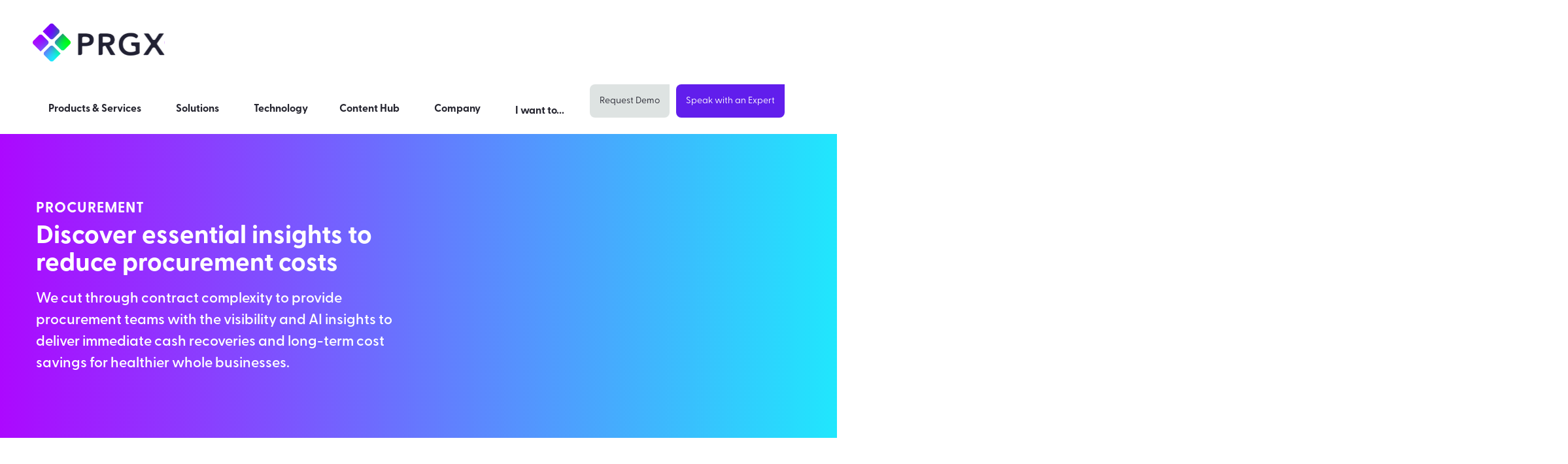

--- FILE ---
content_type: text/html; charset=UTF-8
request_url: https://www.prgx.com/solutions/procurement/
body_size: 109527
content:
<!DOCTYPE html> <html lang="en-GB"> <head><script>if(navigator.userAgent.match(/MSIE|Internet Explorer/i)||navigator.userAgent.match(/Trident\/7\..*?rv:11/i)){let e=document.location.href;if(!e.match(/[?&]nonitro/)){if(e.indexOf("?")==-1){if(e.indexOf("#")==-1){document.location.href=e+"?nonitro=1"}else{document.location.href=e.replace("#","?nonitro=1#")}}else{if(e.indexOf("#")==-1){document.location.href=e+"&nonitro=1"}else{document.location.href=e.replace("#","&nonitro=1#")}}}}</script><link rel="preconnect" href="https://js.qualified.com" /><link rel="preconnect" href="https://www.googletagmanager.com" /><link rel="preconnect" href="https://cdn-ilechif.nitrocdn.com" /><meta charset="UTF-8" /><meta name="viewport" content="width=device-width, initial-scale=1.0, viewport-fit=cover" /><meta name='robots' content='index, follow, max-image-preview:large, max-snippet:-1, max-video-preview:-1' /><title>Reduce Procurement Costs - Cut Through Contract Complexity</title><meta name="description" content="We provide procurement teams with contract visibility and AI insights to deliver cash recoveries and savings for healthier whole businesses." /><meta property="og:locale" content="en_GB" /><meta property="og:type" content="article" /><meta property="og:title" content="Reduce Procurement Costs - Cut Through Contract Complexity" /><meta property="og:description" content="We provide procurement teams with contract visibility and AI insights to deliver cash recoveries and savings for healthier whole businesses." /><meta property="og:url" content="https://www.prgx.com/solutions/procurement/" /><meta property="og:site_name" content="PRGX" /><meta property="article:modified_time" content="2026-01-05T15:07:34+00:00" /><meta property="og:image" content="https://www.prgx.com/wp-content/uploads/2023/03/Procurement-1-min.jpeg" /><meta property="og:image:width" content="8688" /><meta property="og:image:height" content="5792" /><meta property="og:image:type" content="image/jpeg" /><meta name="twitter:card" content="summary_large_image" /><meta name="twitter:site" content="@PRGXglobal" /><meta name="twitter:label1" content="Estimated reading time" /><meta name="twitter:data1" content="3 minutes" /><meta name="generator" content="Elementor 3.33.6; features: e_font_icon_svg, additional_custom_breakpoints; settings: css_print_method-external, google_font-enabled, font_display-swap" /><meta name="msapplication-TileImage" content="https://www.prgx.com/wp-content/uploads/2023/01/cropped-prgx_rev@2x-1-270x270.png" /><meta name="generator" content="NitroPack" /><script>var NPSH,NitroScrollHelper;NPSH=NitroScrollHelper=function(){let e=null;const o=window.sessionStorage.getItem("nitroScrollPos");function t(){let e=JSON.parse(window.sessionStorage.getItem("nitroScrollPos"))||{};if(typeof e!=="object"){e={}}e[document.URL]=window.scrollY;window.sessionStorage.setItem("nitroScrollPos",JSON.stringify(e))}window.addEventListener("scroll",function(){if(e!==null){clearTimeout(e)}e=setTimeout(t,200)},{passive:true});let r={};r.getScrollPos=()=>{if(!o){return 0}const e=JSON.parse(o);return e[document.URL]||0};r.isScrolled=()=>{return r.getScrollPos()>document.documentElement.clientHeight*.5};return r}();</script><script>(function(){var a=false;var e=document.documentElement.classList;var i=navigator.userAgent.toLowerCase();var n=["android","iphone","ipad"];var r=n.length;var o;var d=null;for(var t=0;t<r;t++){o=n[t];if(i.indexOf(o)>-1)d=o;if(e.contains(o)){a=true;e.remove(o)}}if(a&&d){e.add(d);if(d=="iphone"||d=="ipad"){e.add("ios")}}})();</script><script type="text/worker" id="nitro-web-worker">var preloadRequests=0;var remainingCount={};var baseURI="";self.onmessage=function(e){switch(e.data.cmd){case"RESOURCE_PRELOAD":var o=e.data.requestId;remainingCount[o]=0;e.data.resources.forEach(function(e){preload(e,function(o){return function(){console.log(o+" DONE: "+e);if(--remainingCount[o]==0){self.postMessage({cmd:"RESOURCE_PRELOAD",requestId:o})}}}(o));remainingCount[o]++});break;case"SET_BASEURI":baseURI=e.data.uri;break}};async function preload(e,o){if(typeof URL!=="undefined"&&baseURI){try{var a=new URL(e,baseURI);e=a.href}catch(e){console.log("Worker error: "+e.message)}}console.log("Preloading "+e);try{var n=new Request(e,{mode:"no-cors",redirect:"follow"});await fetch(n);o()}catch(a){console.log(a);var r=new XMLHttpRequest;r.responseType="blob";r.onload=o;r.onerror=o;r.open("GET",e,true);r.send()}}</script><script id="nprl">(()=>{if(window.NPRL!=undefined)return;(function(e){var t=e.prototype;t.after||(t.after=function(){var e,t=arguments,n=t.length,r=0,i=this,o=i.parentNode,a=Node,c=String,u=document;if(o!==null){while(r<n){(e=t[r])instanceof a?(i=i.nextSibling)!==null?o.insertBefore(e,i):o.appendChild(e):o.appendChild(u.createTextNode(c(e)));++r}}})})(Element);var e,t;e=t=function(){var t=false;var r=window.URL||window.webkitURL;var i=false;var o=true;var a=2;var c=null;var u=null;var d=true;var s=window.nitroGtmExcludes!=undefined;var l=s?JSON.parse(atob(window.nitroGtmExcludes)).map(e=>new RegExp(e)):[];var f;var m;var v=null;var p=null;var g=null;var h={touch:["touchmove","touchend"],default:["mousemove","click","keydown","wheel"]};var E=true;var y=[];var w=false;var b=[];var S=0;var N=0;var L=false;var T=0;var R=null;var O=false;var A=false;var C=false;var P=[];var I=[];var M=[];var k=[];var x=false;var _={};var j=new Map;var B="noModule"in HTMLScriptElement.prototype;var q=requestAnimationFrame||mozRequestAnimationFrame||webkitRequestAnimationFrame||msRequestAnimationFrame;const D="gtm.js?id=";function H(e,t){if(!_[e]){_[e]=[]}_[e].push(t)}function U(e,t){if(_[e]){var n=0,r=_[e];for(var n=0;n<r.length;n++){r[n].call(this,t)}}}function Y(){(function(e,t){var r=null;var i=function(e){r(e)};var o=null;var a={};var c=null;var u=null;var d=0;e.addEventListener(t,function(r){if(["load","DOMContentLoaded"].indexOf(t)!=-1){if(u){Q(function(){e.triggerNitroEvent(t)})}c=true}else if(t=="readystatechange"){d++;n.ogReadyState=d==1?"interactive":"complete";if(u&&u>=d){n.documentReadyState=n.ogReadyState;Q(function(){e.triggerNitroEvent(t)})}}});e.addEventListener(t+"Nitro",function(e){if(["load","DOMContentLoaded"].indexOf(t)!=-1){if(!c){e.preventDefault();e.stopImmediatePropagation()}else{}u=true}else if(t=="readystatechange"){u=n.documentReadyState=="interactive"?1:2;if(d<u){e.preventDefault();e.stopImmediatePropagation()}}});switch(t){case"load":o="onload";break;case"readystatechange":o="onreadystatechange";break;case"pageshow":o="onpageshow";break;default:o=null;break}if(o){Object.defineProperty(e,o,{get:function(){return r},set:function(n){if(typeof n!=="function"){r=null;e.removeEventListener(t+"Nitro",i)}else{if(!r){e.addEventListener(t+"Nitro",i)}r=n}}})}Object.defineProperty(e,"addEventListener"+t,{value:function(r){if(r!=t||!n.startedScriptLoading||document.currentScript&&document.currentScript.hasAttribute("nitro-exclude")){}else{arguments[0]+="Nitro"}e.ogAddEventListener.apply(e,arguments);a[arguments[1]]=arguments[0]}});Object.defineProperty(e,"removeEventListener"+t,{value:function(t){var n=a[arguments[1]];arguments[0]=n;e.ogRemoveEventListener.apply(e,arguments)}});Object.defineProperty(e,"triggerNitroEvent"+t,{value:function(t,n){n=n||e;var r=new Event(t+"Nitro",{bubbles:true});r.isNitroPack=true;Object.defineProperty(r,"type",{get:function(){return t},set:function(){}});Object.defineProperty(r,"target",{get:function(){return n},set:function(){}});e.dispatchEvent(r)}});if(typeof e.triggerNitroEvent==="undefined"){(function(){var t=e.addEventListener;var n=e.removeEventListener;Object.defineProperty(e,"ogAddEventListener",{value:t});Object.defineProperty(e,"ogRemoveEventListener",{value:n});Object.defineProperty(e,"addEventListener",{value:function(n){var r="addEventListener"+n;if(typeof e[r]!=="undefined"){e[r].apply(e,arguments)}else{t.apply(e,arguments)}},writable:true});Object.defineProperty(e,"removeEventListener",{value:function(t){var r="removeEventListener"+t;if(typeof e[r]!=="undefined"){e[r].apply(e,arguments)}else{n.apply(e,arguments)}}});Object.defineProperty(e,"triggerNitroEvent",{value:function(t,n){var r="triggerNitroEvent"+t;if(typeof e[r]!=="undefined"){e[r].apply(e,arguments)}}})})()}}).apply(null,arguments)}Y(window,"load");Y(window,"pageshow");Y(window,"DOMContentLoaded");Y(document,"DOMContentLoaded");Y(document,"readystatechange");try{var F=new Worker(r.createObjectURL(new Blob([document.getElementById("nitro-web-worker").textContent],{type:"text/javascript"})))}catch(e){var F=new Worker("data:text/javascript;base64,"+btoa(document.getElementById("nitro-web-worker").textContent))}F.onmessage=function(e){if(e.data.cmd=="RESOURCE_PRELOAD"){U(e.data.requestId,e)}};if(typeof document.baseURI!=="undefined"){F.postMessage({cmd:"SET_BASEURI",uri:document.baseURI})}var G=function(e){if(--S==0){Q(K)}};var W=function(e){e.target.removeEventListener("load",W);e.target.removeEventListener("error",W);e.target.removeEventListener("nitroTimeout",W);if(e.type!="nitroTimeout"){clearTimeout(e.target.nitroTimeout)}if(--N==0&&S==0){Q(J)}};var X=function(e){var t=e.textContent;try{var n=r.createObjectURL(new Blob([t.replace(/^(?:<!--)?(.*?)(?:-->)?$/gm,"$1")],{type:"text/javascript"}))}catch(e){var n="data:text/javascript;base64,"+btoa(t.replace(/^(?:<!--)?(.*?)(?:-->)?$/gm,"$1"))}return n};var K=function(){n.documentReadyState="interactive";document.triggerNitroEvent("readystatechange");document.triggerNitroEvent("DOMContentLoaded");if(window.pageYOffset||window.pageXOffset){window.dispatchEvent(new Event("scroll"))}A=true;Q(function(){if(N==0){Q(J)}Q($)})};var J=function(){if(!A||O)return;O=true;R.disconnect();en();n.documentReadyState="complete";document.triggerNitroEvent("readystatechange");window.triggerNitroEvent("load",document);window.triggerNitroEvent("pageshow",document);if(window.pageYOffset||window.pageXOffset||location.hash){let e=typeof history.scrollRestoration!=="undefined"&&history.scrollRestoration=="auto";if(e&&typeof NPSH!=="undefined"&&NPSH.getScrollPos()>0&&window.pageYOffset>document.documentElement.clientHeight*.5){window.scrollTo(0,NPSH.getScrollPos())}else if(location.hash){try{let e=document.querySelector(location.hash);if(e){e.scrollIntoView()}}catch(e){}}}var e=null;if(a==1){e=eo}else{e=eu}Q(e)};var Q=function(e){setTimeout(e,0)};var V=function(e){if(e.type=="touchend"||e.type=="click"){g=e}};var $=function(){if(d&&g){setTimeout(function(e){return function(){var t=function(e,t,n){var r=new Event(e,{bubbles:true,cancelable:true});if(e=="click"){r.clientX=t;r.clientY=n}else{r.touches=[{clientX:t,clientY:n}]}return r};var n;if(e.type=="touchend"){var r=e.changedTouches[0];n=document.elementFromPoint(r.clientX,r.clientY);n.dispatchEvent(t("touchstart"),r.clientX,r.clientY);n.dispatchEvent(t("touchend"),r.clientX,r.clientY);n.dispatchEvent(t("click"),r.clientX,r.clientY)}else if(e.type=="click"){n=document.elementFromPoint(e.clientX,e.clientY);n.dispatchEvent(t("click"),e.clientX,e.clientY)}}}(g),150);g=null}};var z=function(e){if(e.tagName=="SCRIPT"&&!e.hasAttribute("data-nitro-for-id")&&!e.hasAttribute("nitro-document-write")||e.tagName=="IMG"&&(e.hasAttribute("src")||e.hasAttribute("srcset"))||e.tagName=="IFRAME"&&e.hasAttribute("src")||e.tagName=="LINK"&&e.hasAttribute("href")&&e.hasAttribute("rel")&&e.getAttribute("rel")=="stylesheet"){if(e.tagName==="IFRAME"&&e.src.indexOf("about:blank")>-1){return}var t="";switch(e.tagName){case"LINK":t=e.href;break;case"IMG":if(k.indexOf(e)>-1)return;t=e.srcset||e.src;break;default:t=e.src;break}var n=e.getAttribute("type");if(!t&&e.tagName!=="SCRIPT")return;if((e.tagName=="IMG"||e.tagName=="LINK")&&(t.indexOf("data:")===0||t.indexOf("blob:")===0))return;if(e.tagName=="SCRIPT"&&n&&n!=="text/javascript"&&n!=="application/javascript"){if(n!=="module"||!B)return}if(e.tagName==="SCRIPT"){if(k.indexOf(e)>-1)return;if(e.noModule&&B){return}let t=null;if(document.currentScript){if(document.currentScript.src&&document.currentScript.src.indexOf(D)>-1){t=document.currentScript}if(document.currentScript.hasAttribute("data-nitro-gtm-id")){e.setAttribute("data-nitro-gtm-id",document.currentScript.getAttribute("data-nitro-gtm-id"))}}else if(window.nitroCurrentScript){if(window.nitroCurrentScript.src&&window.nitroCurrentScript.src.indexOf(D)>-1){t=window.nitroCurrentScript}}if(t&&s){let n=false;for(const t of l){n=e.src?t.test(e.src):t.test(e.textContent);if(n){break}}if(!n){e.type="text/googletagmanagerscript";let n=t.hasAttribute("data-nitro-gtm-id")?t.getAttribute("data-nitro-gtm-id"):t.id;if(!j.has(n)){j.set(n,[])}let r=j.get(n);r.push(e);return}}if(!e.src){if(e.textContent.length>0){e.textContent+="\n;if(document.currentScript.nitroTimeout) {clearTimeout(document.currentScript.nitroTimeout);}; setTimeout(function() { this.dispatchEvent(new Event('load')); }.bind(document.currentScript), 0);"}else{return}}else{}k.push(e)}if(!e.hasOwnProperty("nitroTimeout")){N++;e.addEventListener("load",W,true);e.addEventListener("error",W,true);e.addEventListener("nitroTimeout",W,true);e.nitroTimeout=setTimeout(function(){console.log("Resource timed out",e);e.dispatchEvent(new Event("nitroTimeout"))},5e3)}}};var Z=function(e){if(e.hasOwnProperty("nitroTimeout")&&e.nitroTimeout){clearTimeout(e.nitroTimeout);e.nitroTimeout=null;e.dispatchEvent(new Event("nitroTimeout"))}};document.documentElement.addEventListener("load",function(e){if(e.target.tagName=="SCRIPT"||e.target.tagName=="IMG"){k.push(e.target)}},true);document.documentElement.addEventListener("error",function(e){if(e.target.tagName=="SCRIPT"||e.target.tagName=="IMG"){k.push(e.target)}},true);var ee=["appendChild","replaceChild","insertBefore","prepend","append","before","after","replaceWith","insertAdjacentElement"];var et=function(){if(s){window._nitro_setTimeout=window.setTimeout;window.setTimeout=function(e,t,...n){let r=document.currentScript||window.nitroCurrentScript;if(!r||r.src&&r.src.indexOf(D)==-1){return window._nitro_setTimeout.call(window,e,t,...n)}return window._nitro_setTimeout.call(window,function(e,t){return function(...n){window.nitroCurrentScript=e;t(...n)}}(r,e),t,...n)}}ee.forEach(function(e){HTMLElement.prototype["og"+e]=HTMLElement.prototype[e];HTMLElement.prototype[e]=function(...t){if(this.parentNode||this===document.documentElement){switch(e){case"replaceChild":case"insertBefore":t.pop();break;case"insertAdjacentElement":t.shift();break}t.forEach(function(e){if(!e)return;if(e.tagName=="SCRIPT"){z(e)}else{if(e.children&&e.children.length>0){e.querySelectorAll("script").forEach(z)}}})}return this["og"+e].apply(this,arguments)}})};var en=function(){if(s&&typeof window._nitro_setTimeout==="function"){window.setTimeout=window._nitro_setTimeout}ee.forEach(function(e){HTMLElement.prototype[e]=HTMLElement.prototype["og"+e]})};var er=async function(){if(o){ef(f);ef(V);if(v){clearTimeout(v);v=null}}if(T===1){L=true;return}else if(T===0){T=-1}n.startedScriptLoading=true;Object.defineProperty(document,"readyState",{get:function(){return n.documentReadyState},set:function(){}});var e=document.documentElement;var t={attributes:true,attributeFilter:["src"],childList:true,subtree:true};R=new MutationObserver(function(e,t){e.forEach(function(e){if(e.type=="childList"&&e.addedNodes.length>0){e.addedNodes.forEach(function(e){if(!document.documentElement.contains(e)){return}if(e.tagName=="IMG"||e.tagName=="IFRAME"||e.tagName=="LINK"){z(e)}})}if(e.type=="childList"&&e.removedNodes.length>0){e.removedNodes.forEach(function(e){if(e.tagName=="IFRAME"||e.tagName=="LINK"){Z(e)}})}if(e.type=="attributes"){var t=e.target;if(!document.documentElement.contains(t)){return}if(t.tagName=="IFRAME"||t.tagName=="LINK"||t.tagName=="IMG"||t.tagName=="SCRIPT"){z(t)}}})});R.observe(e,t);if(!s){et()}await Promise.all(P);var r=b.shift();var i=null;var a=false;while(r){var c;var u=JSON.parse(atob(r.meta));var d=u.delay;if(r.type=="inline"){var l=document.getElementById(r.id);if(l){l.remove()}else{r=b.shift();continue}c=X(l);if(c===false){r=b.shift();continue}}else{c=r.src}if(!a&&r.type!="inline"&&(typeof u.attributes.async!="undefined"||typeof u.attributes.defer!="undefined")){if(i===null){i=r}else if(i===r){a=true}if(!a){b.push(r);r=b.shift();continue}}var m=document.createElement("script");m.src=c;m.setAttribute("data-nitro-for-id",r.id);for(var p in u.attributes){try{if(u.attributes[p]===false){m.setAttribute(p,"")}else{m.setAttribute(p,u.attributes[p])}}catch(e){console.log("Error while setting script attribute",m,e)}}m.async=false;if(u.canonicalLink!=""&&Object.getOwnPropertyDescriptor(m,"src")?.configurable!==false){(e=>{Object.defineProperty(m,"src",{get:function(){return e.canonicalLink},set:function(){}})})(u)}if(d){setTimeout((function(e,t){var n=document.querySelector("[data-nitro-marker-id='"+t+"']");if(n){n.after(e)}else{document.head.appendChild(e)}}).bind(null,m,r.id),d)}else{m.addEventListener("load",G);m.addEventListener("error",G);if(!m.noModule||!B){S++}var g=document.querySelector("[data-nitro-marker-id='"+r.id+"']");if(g){Q(function(e,t){return function(){e.after(t)}}(g,m))}else{Q(function(e){return function(){document.head.appendChild(e)}}(m))}}r=b.shift()}};var ei=function(){var e=document.getElementById("nitro-deferred-styles");var t=document.createElement("div");t.innerHTML=e.textContent;return t};var eo=async function(e){isPreload=e&&e.type=="NitroPreload";if(!isPreload){T=-1;E=false;if(o){ef(f);ef(V);if(v){clearTimeout(v);v=null}}}if(w===false){var t=ei();let e=t.querySelectorAll('style,link[rel="stylesheet"]');w=e.length;if(w){let e=document.getElementById("nitro-deferred-styles-marker");e.replaceWith.apply(e,t.childNodes)}else if(isPreload){Q(ed)}else{es()}}else if(w===0&&!isPreload){es()}};var ea=function(){var e=ei();var t=e.childNodes;var n;var r=[];for(var i=0;i<t.length;i++){n=t[i];if(n.href){r.push(n.href)}}var o="css-preload";H(o,function(e){eo(new Event("NitroPreload"))});if(r.length){F.postMessage({cmd:"RESOURCE_PRELOAD",resources:r,requestId:o})}else{Q(function(){U(o)})}};var ec=function(){if(T===-1)return;T=1;var e=[];var t,n;for(var r=0;r<b.length;r++){t=b[r];if(t.type!="inline"){if(t.src){n=JSON.parse(atob(t.meta));if(n.delay)continue;if(n.attributes.type&&n.attributes.type=="module"&&!B)continue;e.push(t.src)}}}if(e.length){var i="js-preload";H(i,function(e){T=2;if(L){Q(er)}});F.postMessage({cmd:"RESOURCE_PRELOAD",resources:e,requestId:i})}};var eu=function(){while(I.length){style=I.shift();if(style.hasAttribute("nitropack-onload")){style.setAttribute("onload",style.getAttribute("nitropack-onload"));Q(function(e){return function(){e.dispatchEvent(new Event("load"))}}(style))}}while(M.length){style=M.shift();if(style.hasAttribute("nitropack-onerror")){style.setAttribute("onerror",style.getAttribute("nitropack-onerror"));Q(function(e){return function(){e.dispatchEvent(new Event("error"))}}(style))}}};var ed=function(){if(!x){if(i){Q(function(){var e=document.getElementById("nitro-critical-css");if(e){e.remove()}})}x=true;onStylesLoadEvent=new Event("NitroStylesLoaded");onStylesLoadEvent.isNitroPack=true;window.dispatchEvent(onStylesLoadEvent)}};var es=function(){if(a==2){Q(er)}else{eu()}};var el=function(e){m.forEach(function(t){document.addEventListener(t,e,true)})};var ef=function(e){m.forEach(function(t){document.removeEventListener(t,e,true)})};if(s){et()}return{setAutoRemoveCriticalCss:function(e){i=e},registerScript:function(e,t,n){b.push({type:"remote",src:e,id:t,meta:n})},registerInlineScript:function(e,t){b.push({type:"inline",id:e,meta:t})},registerStyle:function(e,t,n){y.push({href:e,rel:t,media:n})},onLoadStyle:function(e){I.push(e);if(w!==false&&--w==0){Q(ed);if(E){E=false}else{es()}}},onErrorStyle:function(e){M.push(e);if(w!==false&&--w==0){Q(ed);if(E){E=false}else{es()}}},loadJs:function(e,t){if(!e.src){var n=X(e);if(n!==false){e.src=n;e.textContent=""}}if(t){Q(function(e,t){return function(){e.after(t)}}(t,e))}else{Q(function(e){return function(){document.head.appendChild(e)}}(e))}},loadQueuedResources:async function(){window.dispatchEvent(new Event("NitroBootStart"));if(p){clearTimeout(p);p=null}window.removeEventListener("load",e.loadQueuedResources);f=a==1?er:eo;if(!o||g){Q(f)}else{if(navigator.userAgent.indexOf(" Edge/")==-1){ea();H("css-preload",ec)}el(f);if(u){if(c){v=setTimeout(f,c)}}else{}}},fontPreload:function(e){var t="critical-fonts";H(t,function(e){document.getElementById("nitro-critical-fonts").type="text/css"});F.postMessage({cmd:"RESOURCE_PRELOAD",resources:e,requestId:t})},boot:function(){if(t)return;t=true;C=typeof NPSH!=="undefined"&&NPSH.isScrolled();let n=document.prerendering;if(location.hash||C||n){o=false}m=h.default.concat(h.touch);p=setTimeout(e.loadQueuedResources,1500);el(V);if(C){e.loadQueuedResources()}else{window.addEventListener("load",e.loadQueuedResources)}},addPrerequisite:function(e){P.push(e)},getTagManagerNodes:function(e){if(!e)return j;return j.get(e)??[]}}}();var n,r;n=r=function(){var t=document.write;return{documentWrite:function(n,r){if(n&&n.hasAttribute("nitro-exclude")){return t.call(document,r)}var i=null;if(n.documentWriteContainer){i=n.documentWriteContainer}else{i=document.createElement("span");n.documentWriteContainer=i}var o=null;if(n){if(n.hasAttribute("data-nitro-for-id")){o=document.querySelector('template[data-nitro-marker-id="'+n.getAttribute("data-nitro-for-id")+'"]')}else{o=n}}i.innerHTML+=r;i.querySelectorAll("script").forEach(function(e){e.setAttribute("nitro-document-write","")});if(!i.parentNode){if(o){o.parentNode.insertBefore(i,o)}else{document.body.appendChild(i)}}var a=document.createElement("span");a.innerHTML=r;var c=a.querySelectorAll("script");if(c.length){c.forEach(function(t){var n=t.getAttributeNames();var r=document.createElement("script");n.forEach(function(e){r.setAttribute(e,t.getAttribute(e))});r.async=false;if(!t.src&&t.textContent){r.textContent=t.textContent}e.loadJs(r,o)})}},TrustLogo:function(e,t){var n=document.getElementById(e);var r=document.createElement("img");r.src=t;n.parentNode.insertBefore(r,n)},documentReadyState:"loading",ogReadyState:document.readyState,startedScriptLoading:false,loadScriptDelayed:function(e,t){setTimeout(function(){var t=document.createElement("script");t.src=e;document.head.appendChild(t)},t)}}}();document.write=function(e){n.documentWrite(document.currentScript,e)};document.writeln=function(e){n.documentWrite(document.currentScript,e+"\n")};window.NPRL=e;window.NitroResourceLoader=t;window.NPh=n;window.NitroPackHelper=r})();</script><style id="nitro-fonts">@font-face{font-family:prgx;src:url("https://cdn-ilechif.nitrocdn.com/vEIgFZHmOxmtgjBDzfvuxePGDOsUzjVo/assets/static/source/rev-3bb870a/www.prgx.com/wp-content/themes/prgx/app/fonts/prgx.eot");src:url("https://cdn-ilechif.nitrocdn.com/vEIgFZHmOxmtgjBDzfvuxePGDOsUzjVo/assets/static/source/rev-3bb870a/www.prgx.com/wp-content/themes/prgx/app/fonts/prgx.ttf") format("truetype");font-weight:400;font-style:normal;font-display:swap}@font-face{font-family:"greycliff-cf";src:url("https://cdn-ilechif.nitrocdn.com/vEIgFZHmOxmtgjBDzfvuxePGDOsUzjVo/assets/desktop/source/rev-3bb870a/use.typekit.net/af/4a5f61/00000000000000007735fa47/30/12def2bd54919649713179beb3186c70.l") format("woff2");font-display:swap;font-style:normal;font-weight:700;font-stretch:normal}@font-face{font-family:"greycliff-cf";src:url("https://cdn-ilechif.nitrocdn.com/vEIgFZHmOxmtgjBDzfvuxePGDOsUzjVo/assets/desktop/source/rev-3bb870a/use.typekit.net/af/eda15d/00000000000000007735fa49/30/ee365297e6c5751770b11defde7918c1.l") format("woff2");font-display:swap;font-style:normal;font-weight:800;font-stretch:normal}@font-face{font-family:"greycliff-cf";src:url("https://cdn-ilechif.nitrocdn.com/vEIgFZHmOxmtgjBDzfvuxePGDOsUzjVo/assets/desktop/source/rev-3bb870a/use.typekit.net/af/ea5834/00000000000000007735fa48/30/1b52d70e0692c2c4f1e69552b86f5ac7.l") format("woff2");font-display:swap;font-style:normal;font-weight:600;font-stretch:normal}@font-face{font-family:"greycliff-cf";src:url("https://cdn-ilechif.nitrocdn.com/vEIgFZHmOxmtgjBDzfvuxePGDOsUzjVo/assets/desktop/source/rev-3bb870a/use.typekit.net/af/9b3237/00000000000000007735fa4b/30/d3b286a569b397adee4a42c4110e0311.l") format("woff2");font-display:swap;font-style:normal;font-weight:200;font-stretch:normal}@font-face{font-family:"greycliff-cf";src:url("https://cdn-ilechif.nitrocdn.com/vEIgFZHmOxmtgjBDzfvuxePGDOsUzjVo/assets/desktop/source/rev-3bb870a/use.typekit.net/af/77bf83/00000000000000007735fa4a/30/04128f625ca2d3623e66d41288449a00.l") format("woff2");font-display:swap;font-style:normal;font-weight:900;font-stretch:normal}@font-face{font-family:"greycliff-cf";src:url("https://cdn-ilechif.nitrocdn.com/vEIgFZHmOxmtgjBDzfvuxePGDOsUzjVo/assets/desktop/source/rev-3bb870a/use.typekit.net/af/58c760/00000000000000007735fa4c/30/e4a0e601eaa3e61b4eb28d0711694937.l") format("woff2");font-display:swap;font-style:normal;font-weight:300;font-stretch:normal}@font-face{font-family:"greycliff-cf";src:url("https://cdn-ilechif.nitrocdn.com/vEIgFZHmOxmtgjBDzfvuxePGDOsUzjVo/assets/desktop/source/rev-3bb870a/use.typekit.net/af/31979f/00000000000000007735fa4d/30/a613286b10b0705b349232843be6f481.l") format("woff2");font-display:swap;font-style:normal;font-weight:500;font-stretch:normal}@font-face{font-family:"greycliff-cf";src:url("https://cdn-ilechif.nitrocdn.com/vEIgFZHmOxmtgjBDzfvuxePGDOsUzjVo/assets/desktop/source/rev-3bb870a/use.typekit.net/af/39cc4b/00000000000000007735fa4e/30/8755433b4f59eb734842bb6d74528f06.l") format("woff2");font-display:swap;font-style:normal;font-weight:400;font-stretch:normal}@font-face{font-family:"greycliff-cf";src:url("https://cdn-ilechif.nitrocdn.com/vEIgFZHmOxmtgjBDzfvuxePGDOsUzjVo/assets/desktop/source/rev-3bb870a/use.typekit.net/af/6c34e3/00000000000000007735fa4f/30/0e4331d63b4526ebfc3c5da7b18ed56e.l") format("woff2");font-display:swap;font-style:normal;font-weight:100;font-stretch:normal}</style><style type="text/css" id="nitro-critical-css">.cmplz-cookiebanner{position:fixed !important;inset:auto 0 0 0;width:100%;z-index:2147483647}ul{box-sizing:border-box}:root{--wp-block-synced-color:#7a00df;--wp-block-synced-color--rgb:122,0,223;--wp-bound-block-color:var(--wp-block-synced-color);--wp-editor-canvas-background:#ddd;--wp-admin-theme-color:#007cba;--wp-admin-theme-color--rgb:0,124,186;--wp-admin-theme-color-darker-10:#006ba1;--wp-admin-theme-color-darker-10--rgb:0,107,160.5;--wp-admin-theme-color-darker-20:#005a87;--wp-admin-theme-color-darker-20--rgb:0,90,135;--wp-admin-border-width-focus:2px}:root{--wp--preset--font-size--normal:16px;--wp--preset--font-size--huge:42px}.screen-reader-text{border:0;clip-path:inset(50%);height:1px;margin:-1px;overflow:hidden;padding:0;position:absolute;width:1px;word-wrap:normal !important}html :where(img[class*=wp-image-]){height:auto;max-width:100%}:root{--wp--preset--aspect-ratio--square:1;--wp--preset--aspect-ratio--4-3:4/3;--wp--preset--aspect-ratio--3-4:3/4;--wp--preset--aspect-ratio--3-2:3/2;--wp--preset--aspect-ratio--2-3:2/3;--wp--preset--aspect-ratio--16-9:16/9;--wp--preset--aspect-ratio--9-16:9/16;--wp--preset--color--black:#000;--wp--preset--color--cyan-bluish-gray:#abb8c3;--wp--preset--color--white:#fff;--wp--preset--color--pale-pink:#f78da7;--wp--preset--color--vivid-red:#cf2e2e;--wp--preset--color--luminous-vivid-orange:#ff6900;--wp--preset--color--luminous-vivid-amber:#fcb900;--wp--preset--color--light-green-cyan:#7bdcb5;--wp--preset--color--vivid-green-cyan:#00d084;--wp--preset--color--pale-cyan-blue:#8ed1fc;--wp--preset--color--vivid-cyan-blue:#0693e3;--wp--preset--color--vivid-purple:#9b51e0;--wp--preset--gradient--vivid-cyan-blue-to-vivid-purple:linear-gradient(135deg,#0693e3 0%,#9b51e0 100%);--wp--preset--gradient--light-green-cyan-to-vivid-green-cyan:linear-gradient(135deg,#7adcb4 0%,#00d082 100%);--wp--preset--gradient--luminous-vivid-amber-to-luminous-vivid-orange:linear-gradient(135deg,#fcb900 0%,#ff6900 100%);--wp--preset--gradient--luminous-vivid-orange-to-vivid-red:linear-gradient(135deg,#ff6900 0%,#cf2e2e 100%);--wp--preset--gradient--very-light-gray-to-cyan-bluish-gray:linear-gradient(135deg,#eee 0%,#a9b8c3 100%);--wp--preset--gradient--cool-to-warm-spectrum:linear-gradient(135deg,#4aeadc 0%,#9778d1 20%,#cf2aba 40%,#ee2c82 60%,#fb6962 80%,#fef84c 100%);--wp--preset--gradient--blush-light-purple:linear-gradient(135deg,#ffceec 0%,#9896f0 100%);--wp--preset--gradient--blush-bordeaux:linear-gradient(135deg,#fecda5 0%,#fe2d2d 50%,#6b003e 100%);--wp--preset--gradient--luminous-dusk:linear-gradient(135deg,#ffcb70 0%,#c751c0 50%,#4158d0 100%);--wp--preset--gradient--pale-ocean:linear-gradient(135deg,#fff5cb 0%,#b6e3d4 50%,#33a7b5 100%);--wp--preset--gradient--electric-grass:linear-gradient(135deg,#caf880 0%,#71ce7e 100%);--wp--preset--gradient--midnight:linear-gradient(135deg,#020381 0%,#2874fc 100%);--wp--preset--font-size--small:13px;--wp--preset--font-size--medium:20px;--wp--preset--font-size--large:36px;--wp--preset--font-size--x-large:42px;--wp--preset--spacing--20:.44rem;--wp--preset--spacing--30:.67rem;--wp--preset--spacing--40:1rem;--wp--preset--spacing--50:1.5rem;--wp--preset--spacing--60:2.25rem;--wp--preset--spacing--70:3.38rem;--wp--preset--spacing--80:5.06rem;--wp--preset--shadow--natural:6px 6px 9px rgba(0,0,0,.2);--wp--preset--shadow--deep:12px 12px 50px rgba(0,0,0,.4);--wp--preset--shadow--sharp:6px 6px 0px rgba(0,0,0,.2);--wp--preset--shadow--outlined:6px 6px 0px -3px #fff,6px 6px #000;--wp--preset--shadow--crisp:6px 6px 0px #000}[data-aos^=fade][data-aos^=fade]{opacity:0}[data-aos=fade-up]{transform:translate3d(0,100px,0)}[data-aos=fade-left]{transform:translate3d(100px,0,0)}#search-box-modal{background:linear-gradient(#ac08ff 0,#611eec 100%);margin-top:0;width:100%;padding-top:100px;top:0}#search-box-modal .modal-box--wrap{margin-bottom:50px}#search-box-modal .modal-box--wrap span{color:#fff;display:block;text-align:center}#search-box-modal .modal-box--wrap form{max-width:700px;margin:2.25rem auto 0}#search-box-modal .modal-box--wrap form .cbc-search-box{position:relative}#search-box-modal .modal-box--wrap form .cbc-search-box .search-btn{position:absolute;right:0}#search-box-modal .modal-box--wrap form .cbc-search-box input{border-radius:16px;border:none}#search-box-modal .modal-box--wrap .search-results-wrapper{margin:72px auto 0;max-width:68.75rem;width:68.75rem}#search-box-modal .modal-box--wrap .search-results-wrapper .h4{margin-bottom:35px;font-weight:600;opacity:0;visibility:hidden}#search-box-modal .modal-box--wrap .search-results-wrapper .results-wrapper{display:flex;flex-wrap:wrap;justify-content:center}#search-box-modal .modal-box--wrap .search-results-wrapper .other-resources-wrapper{opacity:0;visibility:hidden}[data-icon]:before{font-family:prgx !important;content:attr(data-icon);font-style:normal !important;font-weight:400 !important;font-variant:normal !important;text-transform:none !important;speak:none;line-height:1;-webkit-font-smoothing:antialiased;-moz-osx-font-smoothing:grayscale}[class*=" icon-"]:before{font-family:prgx !important;font-style:normal !important;font-weight:400 !important;font-variant:normal !important;text-transform:none !important;speak:none;line-height:1;-webkit-font-smoothing:antialiased;-moz-osx-font-smoothing:grayscale}.icon-arrow-forward-ios:before{content:"d"}.icon-search:before{content:"u"}a,body,details,div,form,h1,h3,header,html,img,label,li,nav,p,section,span,summary,ul{margin:0;padding:0;vertical-align:baseline;font-size:inherit;background:0 0;border:0;outline:0;-webkit-font-smoothing:subpixel-antialiased}*,::after,::before{box-sizing:border-box}header,main,nav,section{display:block}html{font-size:100%;height:100%;-ms-text-size-adjust:100%;-webkit-text-size-adjust:100%}body{display:flex;flex-wrap:wrap;max-width:100%;min-height:100%;height:auto;color:#000;font-size:1rem;font-family:greycliff-cf,Arial,sans-serif;line-height:1.5;background-color:#fff;word-break:break-word}@media screen and (-ms-high-contrast:active),(-ms-high-contrast:none){body{height:100%}}h1{margin-bottom:.9375rem;color:#000;font-family:inherit;font-size:4.5rem;font-weight:700;line-height:1.1}.h2{margin-bottom:.9375rem;color:#000;font-family:inherit;font-size:2.4375rem;font-weight:700;line-height:1.1}.h3,h3{margin-bottom:.9375rem;color:#000;font-family:inherit;font-size:1.9375rem;font-weight:700;line-height:1.1}.h4{margin-bottom:.9375rem;color:#000;font-family:inherit;font-size:1.5625rem;font-weight:700;line-height:1.1}.h5{margin-bottom:.9375rem;color:#000;font-family:inherit;font-size:1.25rem;font-weight:700;line-height:1.1}p{margin-bottom:.9375rem}p:last-child{margin-bottom:0}ul{padding-left:.625rem;margin-bottom:.9375rem}ul ul{margin-bottom:0}ul li{padding-top:.375rem;padding-bottom:.375rem}ul li:last-child{padding-bottom:0}img{display:inline-block;height:auto;max-width:100%;vertical-align:top;border:none}picture{display:inline-block;vertical-align:top}a{color:#611eec}.container,.container-fluid{width:100%;margin-left:auto;margin-right:auto;padding-left:3.125rem;padding-right:3.125rem}.container{max-width:79.375rem}.container-fluid{max-width:94.5rem}.row{display:flex;flex-wrap:wrap;margin-right:calc(-1.875rem / 2);margin-left:calc(-1.875rem / 2)}.row [class*=cell-]{padding-left:calc(1.875rem / 2);padding-right:calc(1.875rem / 2)}[class*=cell-]{width:100%}.d-none{display:none}.d-flex{display:flex;flex-wrap:wrap}.flex-nowrap{flex-wrap:nowrap}.align-items-center{align-items:center}.justify-content-center{justify-content:center}.text-center{text-align:center}.text-white{color:#fff}.text-black{color:#000}@media (min-width:768px){.cell-md-5{width:41.6666666667%}.cell-md-6{width:50%}.cell-md-7{width:58.3333333333%}.d-md-none{display:none}.d-md-block{display:block}}@media (min-width:992px){.cell-lg-4{width:33.3333333333%}}form label{display:block;margin-bottom:.625rem;line-height:1.5;font-weight:400;font-family:greycliff-cf,Arial,sans-serif;font-size:.875rem;color:#000}button,input{font-family:greycliff-cf,Arial,sans-serif}input[type=search],input[type=text]{-webkit-appearance:none;outline:0}input[type=search],input[type=text]{width:100%;height:2.625rem;padding:0 .9375rem;color:#000;font-size:1rem;font-weight:400;border:.0625rem solid #262630;border-radius:0}input[type=search]::-webkit-input-placeholder,input[type=text]::-webkit-input-placeholder{color:rgba(0,0,0,.5);opacity:1}input[type=search]:-moz-placeholder,input[type=text]:-moz-placeholder{color:rgba(0,0,0,.5);opacity:1}input[type=search]::-moz-placeholder,input[type=text]::-moz-placeholder{color:rgba(0,0,0,.5);opacity:1}input[type=search]:-ms-input-placeholder,input[type=text]:-ms-input-placeholder{color:rgba(0,0,0,.5);opacity:1}input[type=search]::-webkit-search-cancel-button,input[type=search]::-webkit-search-decoration{-webkit-appearance:none}.icon-search{background-color:transparent;text-decoration:none;color:#1c1b1f;height:2.75rem;width:2.75rem;display:flex;justify-content:center;align-items:center;border:none;padding:0;font-size:1.25rem}.aspect-ratio{position:relative}.aspect-ratio picture{position:absolute;top:0;left:0;width:100%;height:100%;display:block}.aspect-ratio picture img{width:100%;height:100%;object-fit:cover}.breadcrumbs-wrapper p{text-transform:uppercase}.breadcrumbs-wrapper p span{color:#fff;font-weight:700;letter-spacing:.05em}.breadcrumbs-wrapper p span a{text-decoration:none;color:#fff}.breadcrumbs-wrapper p>span span{display:none}.breadcrumbs-wrapper p>span span.breadcrumb_last{display:inline}.three-block-grid .blog-posts-section{padding:5.0625rem 0}.three-block-grid .blog-posts-section span.h3{display:block;margin-bottom:2.5rem}.three-block-grid .blog-posts-section .img-text-block:nth-child(odd) .img-wrap:before{content:"";position:absolute;top:0;left:0;height:100%;width:100%;z-index:1;background:linear-gradient(62deg,#ac08ff -19.32%,rgba(172,14,255,0) 30.54%);border-bottom-right-radius:32px}.three-block-grid .blog-posts-section .img-text-block:nth-child(even) .img-wrap:before{content:"";position:absolute;top:0;left:0;height:100%;width:100%;z-index:1;background:linear-gradient(62deg,#ac08ff -19.32%,rgba(172,14,255,0) 30.54%);border-bottom-right-radius:32px;transform:matrix(-1,0,0,1,0,0)}.three-block-grid .blog-posts-section .blog-inner-post-wrapper{position:relative;border-radius:1rem 1rem 1rem 0;overflow:hidden;transform:scale(1);padding-top:0}.three-block-grid .blog-posts-section .blog-inner-post-wrapper .img-wrap{padding-top:43.1034482759%}.three-block-grid .blog-posts-section .blog-inner-post-wrapper.no-img{border:1px solid #ced4d6;border-radius:1rem 0 1rem 1rem}.three-block-grid .blog-posts-section .blog-inner-post-wrapper.no-img img{width:100%;position:relative}.three-block-grid .blog-posts-section .blog-inner-post-wrapper a{text-decoration:none;position:relative}.three-block-grid .blog-posts-section .blog-inner-post-wrapper a::after{content:"";background:linear-gradient(307.91deg,#611eec 1.22%,rgba(255,255,255,0) 40.17%);position:absolute;bottom:0;height:100%;width:100%}.three-block-grid .blog-posts-section .blog-inner-post-wrapper a.no-img::after{content:none}.three-block-grid .blog-posts-section .blog-inner-post-wrapper .blog-content-wrapper{position:relative;background:#fff;padding:40px 24px}.three-block-grid .blog-posts-section .blog-inner-post-wrapper .blog-content-wrapper h3{margin-bottom:3.125rem;color:#262630}.three-block-grid .blog-posts-section .blog-inner-post-wrapper .blog-content-wrapper span.blog-category{position:absolute;top:-20px;padding:8px 16px 7px;background:#00fd28;border-radius:8px 8px 8px 0;font-size:.875rem;font-weight:700;text-transform:uppercase;color:#262630;z-index:2}.three-block-grid .blog-posts-section .blog-inner-post-wrapper .blog-content-wrapper span.link{position:relative;color:#611eec;font-weight:700;display:inline}.three-block-grid .blog-posts-section .blog-inner-post-wrapper .blog-content-wrapper span.link::before{position:absolute;right:-30px;top:50%;transform:translateY(-50%);color:#611eec}.header-contact-wrapper a{font-size:16px !important;font-weight:700}:root{--direction-multiplier:1}.elementor-screen-only,.screen-reader-text{height:1px;margin:-1px;overflow:hidden;padding:0;position:absolute;top:-10000em;width:1px;clip:rect(0,0,0,0);border:0}.elementor *,.elementor :after,.elementor :before{box-sizing:border-box}.elementor a{box-shadow:none;text-decoration:none}.elementor img{border:none;border-radius:0;box-shadow:none;height:auto;max-width:100%}.e-con>.elementor-element.elementor-absolute{position:absolute}.elementor-element{--flex-direction:initial;--flex-wrap:initial;--justify-content:initial;--align-items:initial;--align-content:initial;--gap:initial;--flex-basis:initial;--flex-grow:initial;--flex-shrink:initial;--order:initial;--align-self:initial;align-self:var(--align-self);flex-basis:var(--flex-basis);flex-grow:var(--flex-grow);flex-shrink:var(--flex-shrink);order:var(--order)}.elementor-element.elementor-absolute{z-index:1}.elementor-element:where(.e-con-full,.elementor-widget){align-content:var(--align-content);align-items:var(--align-items);flex-direction:var(--flex-direction);flex-wrap:var(--flex-wrap);gap:var(--row-gap) var(--column-gap);justify-content:var(--justify-content)}.elementor-align-center{text-align:center}.elementor-align-center .elementor-button{width:auto}:root{--page-title-display:block}.elementor-page-title{display:var(--page-title-display)}.elementor-widget{position:relative}.elementor-widget:not(:last-child){margin-bottom:var(--kit-widget-spacing,20px)}.elementor-widget:not(:last-child).elementor-absolute{margin-bottom:0}.elementor-grid{display:grid;grid-column-gap:var(--grid-column-gap);grid-row-gap:var(--grid-row-gap)}.elementor-grid-2 .elementor-grid{grid-template-columns:repeat(2,1fr)}@media (min-width:1494px){.elementor-grid-widescreen-2 .elementor-grid{grid-template-columns:repeat(2,1fr)}}@media (prefers-reduced-motion:no-preference){html{scroll-behavior:smooth}}.e-con{--border-radius:0;--border-top-width:0px;--border-right-width:0px;--border-bottom-width:0px;--border-left-width:0px;--border-style:initial;--border-color:initial;--container-widget-width:100%;--container-widget-height:initial;--container-widget-flex-grow:0;--container-widget-align-self:initial;--content-width:min(100%,var(--container-max-width,1140px));--width:100%;--min-height:initial;--height:auto;--text-align:initial;--margin-top:0px;--margin-right:0px;--margin-bottom:0px;--margin-left:0px;--padding-top:var(--container-default-padding-top,10px);--padding-right:var(--container-default-padding-right,10px);--padding-bottom:var(--container-default-padding-bottom,10px);--padding-left:var(--container-default-padding-left,10px);--position:relative;--z-index:revert;--overflow:visible;--gap:var(--widgets-spacing,20px);--row-gap:var(--widgets-spacing-row,20px);--column-gap:var(--widgets-spacing-column,20px);--overlay-mix-blend-mode:initial;--overlay-opacity:1;--e-con-grid-template-columns:repeat(3,1fr);--e-con-grid-template-rows:repeat(2,1fr);border-radius:var(--border-radius);height:var(--height);min-height:var(--min-height);min-width:0;overflow:var(--overflow);position:var(--position);width:var(--width);z-index:var(--z-index);--flex-wrap-mobile:wrap;margin-block-end:var(--margin-block-end);margin-block-start:var(--margin-block-start);margin-inline-end:var(--margin-inline-end);margin-inline-start:var(--margin-inline-start);padding-inline-end:var(--padding-inline-end);padding-inline-start:var(--padding-inline-start)}.e-con{--margin-block-start:var(--margin-top);--margin-block-end:var(--margin-bottom);--margin-inline-start:var(--margin-left);--margin-inline-end:var(--margin-right);--padding-inline-start:var(--padding-left);--padding-inline-end:var(--padding-right);--padding-block-start:var(--padding-top);--padding-block-end:var(--padding-bottom);--border-block-start-width:var(--border-top-width);--border-block-end-width:var(--border-bottom-width);--border-inline-start-width:var(--border-left-width);--border-inline-end-width:var(--border-right-width)}.e-con.e-flex{--flex-direction:column;--flex-basis:auto;--flex-grow:0;--flex-shrink:1;flex:var(--flex-grow) var(--flex-shrink) var(--flex-basis)}.e-con-full,.e-con>.e-con-inner{padding-block-end:var(--padding-block-end);padding-block-start:var(--padding-block-start);text-align:var(--text-align)}.e-con-full.e-flex,.e-con.e-flex>.e-con-inner{flex-direction:var(--flex-direction)}.e-con,.e-con>.e-con-inner{display:var(--display)}.e-con-boxed.e-flex{align-content:normal;align-items:normal;flex-direction:column;flex-wrap:nowrap;justify-content:normal}.e-con-boxed{gap:initial;text-align:initial}.e-con.e-flex>.e-con-inner{align-content:var(--align-content);align-items:var(--align-items);align-self:auto;flex-basis:auto;flex-grow:1;flex-shrink:1;flex-wrap:var(--flex-wrap);justify-content:var(--justify-content)}.e-con>.e-con-inner{gap:var(--row-gap) var(--column-gap);height:100%;margin:0 auto;max-width:var(--content-width);padding-inline-end:0;padding-inline-start:0;width:100%}:is(.elementor-section-wrap,[data-elementor-id])>.e-con{--margin-left:auto;--margin-right:auto;max-width:min(100%,var(--width))}.e-con .elementor-widget.elementor-widget{margin-block-end:0}.e-con:before{border-block-end-width:var(--border-block-end-width);border-block-start-width:var(--border-block-start-width);border-color:var(--border-color);border-inline-end-width:var(--border-inline-end-width);border-inline-start-width:var(--border-inline-start-width);border-radius:var(--border-radius);border-style:var(--border-style);content:var(--background-overlay);display:block;height:max(100% + var(--border-top-width) + var(--border-bottom-width),100%);left:calc(0px - var(--border-left-width));mix-blend-mode:var(--overlay-mix-blend-mode);opacity:var(--overlay-opacity);position:absolute;top:calc(0px - var(--border-top-width));width:max(100% + var(--border-left-width) + var(--border-right-width),100%)}.e-con .elementor-widget{min-width:0}.e-con>.e-con-inner>.elementor-widget>.elementor-widget-container,.e-con>.elementor-widget>.elementor-widget-container{height:100%}.e-con.e-con>.e-con-inner>.elementor-widget,.elementor.elementor .e-con>.elementor-widget{max-width:100%}.e-con .elementor-widget:not(:last-child){--kit-widget-spacing:0px}.elementor-heading-title{line-height:1;margin:0;padding:0}.elementor-button{background-color:#69727d;border-radius:3px;color:#fff;display:inline-block;font-size:15px;line-height:1;padding:12px 24px;fill:#fff;text-align:center}.elementor-button:visited{color:#fff}.elementor-button-content-wrapper{display:flex;flex-direction:row;gap:5px;justify-content:center}.elementor-button-text{display:inline-block}.elementor-button span{text-decoration:inherit}.elementor-view-stacked .elementor-icon{background-color:#69727d;color:#fff;padding:.5em;fill:#fff}.elementor-icon{color:#69727d;display:inline-block;font-size:50px;line-height:1;text-align:center}.elementor-icon svg{display:block;height:1em;position:relative;width:1em}.elementor-icon svg:before{left:50%;position:absolute;transform:translateX(-50%)}.elementor-shape-square .elementor-icon{border-radius:0}@media (min-width:1494px){.elementor .elementor-hidden-widescreen{display:none}}.elementor-widget-image{text-align:center}.elementor-widget-image a{display:inline-block}.elementor-widget-image img{display:inline-block;vertical-align:middle}.elementor-widget-heading .elementor-heading-title[class*=elementor-size-]>a{color:inherit;font-size:inherit;line-height:inherit}.e-loop-item *{word-break:break-word}[class*=elementor-widget-loop] .elementor-page-title{display:initial}.elementor-widget-loop-grid{scroll-margin-top:var(--auto-scroll-offset,initial)}.elementor-widget-loop-grid .elementor-grid{grid-column-gap:var(--grid-column-gap,30px);grid-row-gap:var(--grid-row-gap,30px)}.elementor-loop-container:not(.elementor-posts-masonry){align-items:stretch}.elementor-widget-n-accordion{--n-accordion-title-font-size:20px;--n-accordion-title-flex-grow:initial;--n-accordion-title-justify-content:initial;--n-accordion-title-icon-order:-1;--n-accordion-border-width:1px;--n-accordion-border-color:#d5d8dc;--n-accordion-border-style:solid;--n-accordion-item-title-flex-grow:initial;--n-accordion-item-title-space-between:0px;--n-accordion-item-title-distance-from-content:0px;--n-accordion-padding:10px;--n-accordion-border-radius:0px;--n-accordion-icon-size:15px;--n-accordion-title-normal-color:#1f2124;--n-accordion-title-hover-color:#1f2124;--n-accordion-title-active-color:#1f2124;--n-accordion-icon-normal-color:var(--n-accordion-title-normal-color);--n-accordion-icon-hover-color:var(--n-accordion-title-hover-color);--n-accordion-icon-active-color:var(--n-accordion-title-active-color);--n-accordion-icon-gap:0 10px;width:100%}.elementor-widget-n-accordion .e-n-accordion details>summary::-webkit-details-marker{display:none}.elementor-widget-n-accordion .e-n-accordion-item{display:flex;flex-direction:column;position:relative}.elementor-widget-n-accordion .e-n-accordion-item:not(:last-child){margin-block-end:var(--n-accordion-item-title-space-between)}:where(.elementor-widget-n-accordion .e-n-accordion-item>.e-con){border:var(--n-accordion-border-width) var(--n-accordion-border-style) var(--n-accordion-border-color)}.elementor-widget-n-accordion .e-n-accordion-item-title{align-items:center;border-color:var(--n-accordion-border-color);border-radius:var(--n-accordion-border-radius);border-style:var(--n-accordion-border-style);border-width:var(--n-accordion-border-width);color:var(--n-accordion-title-normal-color);display:flex;flex-direction:row;flex-grow:var(--n-menu-title-flex-grow);gap:var(--n-accordion-icon-gap);justify-content:var(--n-accordion-title-justify-content);list-style:none;padding:var(--n-accordion-padding)}.elementor-widget-n-accordion .e-n-accordion-item-title-header{display:flex}.elementor-widget-n-accordion .e-n-accordion-item-title-text{align-items:center;font-size:var(--n-accordion-title-font-size)}.elementor-widget-n-accordion .e-n-accordion-item-title-icon{align-items:center;display:flex;flex-direction:row;order:var(--n-accordion-title-icon-order);position:relative;width:-moz-fit-content;width:fit-content}.elementor-widget-n-accordion .e-n-accordion-item-title-icon span{height:var(--n-accordion-icon-size);width:auto}.elementor-widget-n-accordion .e-n-accordion-item-title-icon span>svg{fill:var(--n-accordion-icon-normal-color);height:var(--n-accordion-icon-size)}.elementor-widget-n-accordion .e-n-accordion-item .e-n-accordion-item-title-icon .e-opened{display:none}.elementor-widget-n-accordion .e-n-accordion-item .e-n-accordion-item-title-icon .e-closed{display:flex}.elementor-widget-n-accordion .e-n-accordion-item .e-n-accordion-item-title-icon span>svg{fill:var(--n-accordion-icon-normal-color)}.elementor-widget-search{--e-search-white:#fff;--e-search-light-grey:#cdcdcd;--e-search-medium-grey:#515962;--e-search-dark-grey:#2d2d2d;--e-search-black:#000;--e-search-dark-red:#c36;--e-search-dark-purple:#336;--e-search-input-color:var(--e-search-medium-grey);--e-search-input-border-color:var(--e-search-light-grey);--e-search-input-border-radius:0;--e-search-input-gap:4px;--e-search-input-padding:16px;--e-search-input-padding-inline-start:16px;--e-search-input-padding-inline-end:16px;--e-search-input-padding-block-start:16px;--e-search-input-padding-block-end:16px;--e-search-placeholder-color:var(--e-search-medium-grey);--e-search-icon-label-color:var(--e-search-medium-grey);--e-search-icon-label-size:24px;--e-search-icon-label-absolute-width:initial;--e-search-icon-clear-color:var(--e-search-light-grey);--e-search-icon-clear-size:12px;--e-search-icon-clear-absolute-width:initial;--e-search-submit-color:var(--e-search-white);--e-search-submit-background-color:var(--e-search-dark-grey);--e-search-submit-border-color:none;--e-search-submit-border-type:none;--e-search-submit-border-radius:0;--e-search-submit-border-width:0px;--e-search-submit-padding:24px;--e-search-submit-margin-inline-start:8px;--e-search-submit-button-width:initial;--e-search-submit-button-flex-direction:row;--e-search-pagination-numbers-padding-left:8px;--e-search-pagination-numbers-padding-right:8px;--e-search-icon-submit-color:var(--e-search-white);--e-search-submit-icon-gap:8px;--e-search-submit-icon-margin-inline-start:0px;--e-search-submit-icon-margin-inline-end:var(--e-search-submit-icon-gap);--e-search-icon-submit-size:24px;--e-search-results-background-color:var(--e-search-white);--e-search-results-border-color:var(--e-search-light-grey);--e-search-results-border-type:solid;--e-search-results-border-width:1px;--e-search-results-border-radius:0px;--e-search-results-padding:16px;--e-search-results-width:100%;--e-search-results-columns:1;--e-search-results-max-height:initial;--e-search-input-and-results-gap:8px;--e-search-loop-item-equal-height:initial;--e-search-results-grid-auto-rows:initial;--e-search-results-inset-inline-start:initial;--e-search-results-inset-inline-end:initial;--e-search-results-transform:initial;--e-search-results-default-gap:16px;--e-search-results-column-gap:var(--e-search-results-default-gap);--e-search-results-row-gap:var(--e-search-results-default-gap);--e-search-pagination-inset-inline-start:initial;--e-search-pagination-inline-end:initial;--e-search-pagination-transform:initial;--e-search-pagination-border-radius:0px;--e-search-pagination-background-color:var(--e-search-black);--e-search-pagination-text-align:center;--e-search-pagination-justify-content:center;--e-search-pagination-color:var(--e-search-dark-red);--e-search-pagination-hover:var(--e-search-dark-purple);--e-search-pagination-current:var(--e-search-black);--e-search-pagination-page-numbers-gap:10px;--e-search-pagination-block-end-spacing:0px;--e-search-pagination-block-start-spacing:0px;--e-search-pagination-vertical-position:column;--e-search-nothing-found-padding-block-start:0;--e-search-nothing-found-padding-block-end:0;--e-search-nothing-found-results-columns:1;--e-search-nothing-found-message-color:var(--e-search-medium-grey);--e-search-nothing-found-message-alignment:center;--e-search-loader-icon-color:var(--e-search-black);--e-search-loader-icon-size:34px}.elementor-widget-search .e-search-form{display:flex}.elementor-widget-search .e-search-label{display:flex;position:relative;z-index:10}.elementor-widget-search .e-search-input-wrapper{display:flex;flex:1;flex-direction:column;position:relative}.elementor-widget-search .e-search-input-wrapper>svg{inset-block-start:50%;inset-inline-end:var(--e-search-input-padding-inline-end);position:absolute;transform:translateY(-50%)}.elementor-widget-search .e-search-input-wrapper>svg:is(svg){fill:var(--e-search-icon-clear-color);height:var(--e-search-icon-clear-size);width:auto}.elementor-widget-search .e-search-input{--e-search-icons-min-height:max(var(--e-search-icon-clear-size),var(--e-search-icon-label-size));border-color:var(--e-search-input-border-color);border-radius:var(--e-search-input-border-radius);color:var(--e-search-input-color);height:100%;min-height:calc(var(--e-search-input-padding-block-end) + var(--e-search-input-padding-block-start) + var(--e-search-icons-min-height));padding-block-end:var(--e-search-input-padding-block-end);padding-block-start:var(--e-search-input-padding-block-start);padding-inline-end:calc(var(--e-search-input-padding-inline-end) + var(--e-search-icon-clear-absolute-width) + var(--e-search-input-gap));padding-inline-start:calc(var(--e-search-input-padding-inline-start) + var(--e-search-icon-label-absolute-width) + var(--e-search-input-gap))}.elementor-widget-search .e-search-input::-moz-placeholder{color:var(--e-search-placeholder-color)}.elementor-widget-search .e-search-input::-ms-clear,.elementor-widget-search .e-search-input::-ms-reveal{display:none;height:0;width:0}.elementor-widget-search .e-search-input::-webkit-search-cancel-button,.elementor-widget-search .e-search-input::-webkit-search-decoration,.elementor-widget-search .e-search-input::-webkit-search-results-button,.elementor-widget-search .e-search-input::-webkit-search-results-decoration{display:none}.elementor-widget-search .e-search-results-container{background-color:var(--e-search-results-background-color);border-radius:var(--e-search-results-border-radius);display:flex;height:-moz-fit-content;height:fit-content;inset-block-start:calc(100% + var(--e-search-input-and-results-gap));inset-inline-end:var(--e-search-results-inset-inline-end);inset-inline-start:var(--e-search-results-inset-inline-start);position:absolute;transform:var(--e-search-results-transform);width:var(--e-search-results-width);z-index:2000}.elementor-widget-search .e-search-results-container>div{border:var(--e-search-results-border-type) var(--e-search-results-border-width) var(--e-search-results-border-color);border-radius:var(--e-search-results-border-radius);max-height:var(--e-search-results-max-height);overflow:auto;padding:var(--e-search-results-padding);width:100%}.elementor-widget-search .e-search-results-container>div:empty{display:none}.elementor-widget-search .e-search-results{display:none}.elementor-widget-search .e-search .e-search-submit{align-items:center;background-color:var(--e-search-submit-background-color);border-color:var(--e-search-submit-border-color);border-radius:var(--e-search-submit-border-radius);border-style:var(--e-search-submit-border-type);border-width:var(--e-search-submit-border-width);color:var(--e-search-submit-color);display:flex;flex-direction:var(--e-search-submit-button-flex-direction);font-size:var(--e-search-form-submit-icon-size);margin-inline-start:var(--e-search-submit-margin-inline-start);padding:var(--e-search-submit-padding);width:var(--e-search-submit-button-width)}.elementor-widget-search .e-search .e-search-submit>svg{margin-inline-end:var(--e-search-submit-icon-margin-inline-end);margin-inline-start:var(--e-search-submit-icon-margin-inline-start)}.elementor-widget-search .e-search .e-search-submit>svg:is(svg){fill:var(--e-search-icon-submit-color);height:var(--e-search-icon-submit-size);width:auto}.elementor-widget-search .hidden{opacity:0;visibility:hidden}.elementor-widget-search .hide-loader .e-search-results{display:flex;flex-direction:var(--e-search-pagination-vertical-position)}[data-elementor-type=popup]:not(.elementor-edit-area){display:none}.elementor-widget-n-menu{--n-menu-direction:column;--n-menu-wrapper-display:flex;--n-menu-heading-justify-content:initial;--n-menu-title-color-normal:#1f2124;--n-menu-title-color-active:#58d0f5;--n-menu-icon-color:var(--n-menu-title-color-normal);--n-menu-icon-color-active:var(--n-menu-title-color-active);--n-menu-icon-color-hover:var(--n-menu-title-color-hover);--n-menu-title-normal-color-dropdown:var(--n-menu-title-color-normal);--n-menu-title-active-color-dropdown:var(--n-menu-title-color-active);--n-menu-title-hover-color-fallback:#1f2124;--n-menu-title-font-size:1rem;--n-menu-title-justify-content:initial;--n-menu-title-flex-grow:initial;--n-menu-title-justify-content-mobile:initial;--n-menu-title-space-between:0px;--n-menu-title-distance-from-content:0px;--n-menu-title-color-hover:#1f2124;--n-menu-title-padding:.5rem 1rem;--n-menu-title-line-height:1.5;--n-menu-title-order:initial;--n-menu-title-direction:initial;--n-menu-title-align-items:center;--n-menu-toggle-align:center;--n-menu-toggle-icon-wrapper-animation-duration:500ms;--n-menu-toggle-icon-hover-duration:500ms;--n-menu-toggle-icon-size:20px;--n-menu-toggle-icon-color:#1f2124;--n-menu-toggle-icon-color-hover:var(--n-menu-toggle-icon-color);--n-menu-toggle-icon-color-active:var(--n-menu-toggle-icon-color);--n-menu-toggle-icon-border-radius:initial;--n-menu-toggle-icon-padding:initial;--n-menu-toggle-icon-distance-from-dropdown:0px;--n-menu-icon-align-items:center;--n-menu-icon-order:initial;--n-menu-icon-gap:5px;--n-menu-dropdown-icon-gap:5px;--n-menu-dropdown-indicator-size:initial;--n-menu-dropdown-indicator-rotate:initial;--n-menu-dropdown-indicator-space:initial;--n-menu-dropdown-indicator-color-normal:initial;--n-menu-dropdown-indicator-color-hover:initial;--n-menu-dropdown-indicator-color-active:initial;--n-menu-dropdown-content-max-width:initial;--n-menu-dropdown-content-box-border-color:#fff;--n-menu-dropdown-content-box-border-inline-start-width:medium;--n-menu-dropdown-content-box-border-block-end-width:medium;--n-menu-dropdown-content-box-border-block-start-width:medium;--n-menu-dropdown-content-box-border-inline-end-width:medium;--n-menu-dropdown-content-box-border-style:none;--n-menu-dropdown-headings-height:0px;--n-menu-divider-border-width:var(--n-menu-divider-width,2px);--n-menu-open-animation-duration:500ms;--n-menu-heading-overflow-x:initial;--n-menu-heading-wrap:wrap;--stretch-width:100%;--stretch-left:initial;--stretch-right:initial}.elementor-widget-n-menu .e-n-menu{display:flex;flex-direction:column;position:relative}.elementor-widget-n-menu .e-n-menu-wrapper{display:var(--n-menu-wrapper-display);flex-direction:column}.elementor-widget-n-menu .e-n-menu-heading{display:flex;flex-direction:row;flex-wrap:var(--n-menu-heading-wrap);justify-content:var(--n-menu-heading-justify-content);margin:initial;overflow-x:var(--n-menu-heading-overflow-x);padding:initial;row-gap:var(--n-menu-title-space-between);-ms-overflow-style:none;scrollbar-width:none}.elementor-widget-n-menu .e-n-menu-heading::-webkit-scrollbar{display:none}.elementor-widget-n-menu .e-n-menu-item{display:flex;list-style:none;margin-block:initial;padding-block:initial}.elementor-widget-n-menu .e-n-menu-item .e-n-menu-title{position:relative}.elementor-widget-n-menu .e-n-menu-item:not(:last-of-type) .e-n-menu-title:after{align-self:center;border-color:var(--n-menu-divider-color,#000);border-inline-start-style:var(--n-menu-divider-style,solid);border-inline-start-width:var(--n-menu-divider-border-width);content:var(--n-menu-divider-content,none);height:var(--n-menu-divider-height,35%);inset-inline-end:calc(var(--n-menu-title-space-between) / 2 * -1 - var(--n-menu-divider-border-width) / 2);position:absolute}.elementor-widget-n-menu .e-n-menu-content{background-color:transparent;display:flex;flex-direction:column;min-width:0;z-index:2147483620}.elementor-widget-n-menu .e-n-menu-content>.e-con{animation-duration:var(--n-menu-open-animation-duration);max-width:calc(100% - var(--margin-inline-start,var(--margin-left)) - var(--margin-inline-end,var(--margin-right)))}:where(.elementor-widget-n-menu .e-n-menu-content>.e-con){background-color:#fff}.elementor-widget-n-menu .e-n-menu-content>.e-con:not(.e-active){display:none}.elementor-widget-n-menu .e-n-menu-title{align-items:center;border:#fff;color:var(--n-menu-title-color-normal);display:flex;flex-direction:row;flex-grow:var(--n-menu-title-flex-grow);font-weight:500;gap:var(--n-menu-dropdown-indicator-space);justify-content:var(--n-menu-title-justify-content);margin:initial;padding:var(--n-menu-title-padding);white-space:nowrap}.elementor-widget-n-menu .e-n-menu-title-container{align-items:var(--n-menu-title-align-items);align-self:var(--n-menu-icon-align-items);display:flex;flex-direction:var(--n-menu-title-direction);gap:var(--n-menu-icon-gap);justify-content:var(--n-menu-title-justify-content)}.elementor-widget-n-menu .e-n-menu-title-text{align-items:center;display:flex;font-size:var(--n-menu-title-font-size);line-height:var(--n-menu-title-line-height)}.elementor-widget-n-menu .e-n-menu-title .e-n-menu-dropdown-icon{align-self:var(--n-menu-icon-align-items);background-color:initial;border:initial;color:inherit;display:flex;flex-direction:column;height:calc(var(--n-menu-title-font-size) * var(--n-menu-title-line-height));justify-content:center;margin-inline-start:var(--n-menu-dropdown-icon-gap);padding:initial;position:relative;text-align:center;transform:var(--n-menu-dropdown-indicator-rotate);width:-moz-fit-content;width:fit-content}.elementor-widget-n-menu .e-n-menu-title .e-n-menu-dropdown-icon[aria-expanded=false] .e-n-menu-dropdown-icon-opened{display:none}.elementor-widget-n-menu .e-n-menu-title .e-n-menu-dropdown-icon[aria-expanded=false] .e-n-menu-dropdown-icon-closed{display:flex}.elementor-widget-n-menu .e-n-menu-title:not(.e-current):not(:hover) .e-n-menu-title-container .e-n-menu-title-text{color:var(--n-menu-title-color-normal)}.elementor-widget-n-menu .e-n-menu-toggle{align-self:var(--n-menu-toggle-align);background-color:initial;border:initial;color:inherit;display:none;padding:initial;position:relative;z-index:1000}.elementor-widget-n-menu .e-n-menu-toggle svg{fill:var(--n-menu-toggle-icon-color);height:auto;width:var(--n-menu-toggle-icon-size)}.elementor-widget-n-menu .e-n-menu-toggle span{align-items:center;border-radius:var(--n-menu-toggle-icon-border-radius);display:flex;justify-content:center;padding:var(--n-menu-toggle-icon-padding);text-align:center}.elementor-widget-n-menu .e-n-menu-toggle span.e-close{height:100%;inset:0;opacity:0;position:absolute;width:100%}.elementor-widget-n-menu .e-n-menu-toggle span.e-close svg{height:100%;-o-object-fit:contain;object-fit:contain}.elementor-widget-n-menu .e-n-menu:not([data-layout=dropdown]) .e-n-menu-item:not(:last-child){margin-inline-end:var(--n-menu-title-space-between)}.elementor-widget-n-menu .e-n-menu:not([data-layout=dropdown]) .e-n-menu-content{left:var(--stretch-left);position:absolute;right:var(--stretch-right);width:var(--stretch-width)}.e-con>.elementor-widget-n-menu{--flex-grow:var(--container-widget-flex-grow)}.elementor-item:after,.elementor-item:before{display:block;position:absolute}.elementor-item:not(:hover):not(:focus):not(.elementor-item-active):not(.highlighted):after,.elementor-item:not(:hover):not(:focus):not(.elementor-item-active):not(.highlighted):before{opacity:0}.elementor-item-active:after,.elementor-item-active:before{transform:scale(1)}.elementor-nav-menu{position:relative;z-index:2}.elementor-nav-menu:after{clear:both;content:" ";display:block;font:0/0 serif;height:0;overflow:hidden;visibility:hidden}.elementor-nav-menu,.elementor-nav-menu li{display:block;line-height:normal;list-style:none;margin:0;padding:0}.elementor-nav-menu a,.elementor-nav-menu li{position:relative}.elementor-nav-menu li{border-width:0}.elementor-nav-menu a{align-items:center;display:flex}.elementor-nav-menu a{line-height:20px;padding:10px 20px}.elementor-nav-menu--dropdown .elementor-item.elementor-item-active{background-color:#3f444b;color:#fff}.elementor-nav-menu--dropdown{background-color:#fff;font-size:13px}.elementor-nav-menu--dropdown-none .elementor-nav-menu--dropdown{display:none}.elementor-nav-menu--dropdown.elementor-nav-menu__container{margin-top:10px;overflow-x:hidden;overflow-y:auto;transform-origin:top}.elementor-nav-menu--dropdown a{color:#33373d}.elementor-kit-8257{--e-global-color-primary:#611eec;--e-global-color-secondary:#54595f;--e-global-color-text:#262630;--e-global-color-accent:#61ce70;--e-global-color-f8669a8:#a41cf3;--e-global-color-2a655a8:#eff6f8;--e-global-color-9be693f:#291371;--e-global-color-f8de6f0:#dee3e2;--e-global-typography-primary-font-family:"Roboto";--e-global-typography-primary-font-weight:600;--e-global-typography-secondary-font-family:"Roboto Slab";--e-global-typography-secondary-font-weight:400;--e-global-typography-text-font-family:"Roboto";--e-global-typography-text-font-weight:400;--e-global-typography-accent-font-family:"Roboto";--e-global-typography-accent-font-weight:500}.elementor-kit-8257 button,.elementor-kit-8257 .elementor-button{background-color:#611eec;font-size:1rem;font-weight:700;text-transform:none;line-height:1.5;padding:1rem 1.5rem 1rem 1.5rem}.elementor-kit-8257 h3{color:#611eec;font-size:1.9375rem;font-weight:700;line-height:1.1}.e-con{--container-max-width:79.375rem}.elementor-widget:not(:last-child){margin-block-end:0px}.elementor-element{--widgets-spacing:0px 0px;--widgets-spacing-row:0px;--widgets-spacing-column:0px}.elementor-8326 .elementor-element.elementor-element-b6f08ab{--display:flex;--gap:0px 0px;--row-gap:0px;--column-gap:0px;--padding-top:0px;--padding-bottom:0px;--padding-left:0px;--padding-right:0px}.elementor-8326 .elementor-element.elementor-element-333bbed0{--display:flex}.elementor-8326 .elementor-element.elementor-element-6f77b7f6.elementor-element{--flex-grow:0;--flex-shrink:0}.elementor-8326 .elementor-element.elementor-element-1332479c>.elementor-widget-container{margin:0px 0px -6px 0px}.elementor-8326 .elementor-element.elementor-element-1332479c .elementor-icon-wrapper{text-align:right}.elementor-8326 .elementor-element.elementor-element-1332479c.elementor-view-stacked .elementor-icon{background-color:#fff;color:#000}.elementor-8326 .elementor-element.elementor-element-1332479c.elementor-view-stacked .elementor-icon svg{fill:#000}.elementor-8326 .elementor-element.elementor-element-1332479c .elementor-icon{font-size:22px;padding:20px}.elementor-8326 .elementor-element.elementor-element-1332479c .elementor-icon svg{height:22px}.elementor-8326 .elementor-element.elementor-element-a4778be{--display:flex}.elementor-8326 .elementor-element.elementor-element-5ff16eaf{--display:flex}.elementor-8326 .elementor-element.elementor-element-2b68debf{--display:flex;--flex-direction:column;--container-widget-width:100%;--container-widget-height:initial;--container-widget-flex-grow:0;--container-widget-align-self:initial;--flex-wrap-mobile:wrap;--gap:0px 0px;--row-gap:0px;--column-gap:0px;--overlay-opacity:.5;--padding-top:0rem;--padding-bottom:2rem;--padding-left:0rem;--padding-right:0rem}.elementor-8326 .elementor-element.elementor-element-2b68debf::before{--background-overlay:""}.elementor-8326 .elementor-element.elementor-element-2b68debf.e-con{--flex-grow:0;--flex-shrink:0}.elementor-8326 .elementor-element.elementor-element-210e53d{--display:flex;--justify-content:center;--gap:0px 0px;--row-gap:0px;--column-gap:0px;--overlay-opacity:1;--margin-top:0px;--margin-bottom:10px;--margin-left:0px;--margin-right:0px;--padding-top:0px;--padding-bottom:0px;--padding-left:0px;--padding-right:0px}.elementor-8326 .elementor-element.elementor-element-210e53d::before{--background-overlay:""}.elementor-8326 .elementor-element.elementor-element-7bd1c456>.elementor-widget-container{padding:0px 0px 0px 0px}.elementor-8326 .elementor-element.elementor-element-7bd1c456 .elementor-heading-title{font-size:20px;font-weight:700;-webkit-text-stroke-color:#000;stroke:#000;color:var(--e-global-color-text)}.elementor-8326 .elementor-element.elementor-element-191d1a57{--display:flex;--justify-content:flex-start;--gap:0px 0px;--row-gap:0px;--column-gap:0px;--padding-top:10px;--padding-bottom:10px;--padding-left:40px;--padding-right:10px}.elementor-8326 .elementor-element.elementor-element-21e58ff>.elementor-widget-container{margin:0px 0px 0px 0px;padding:0px 0px 0px 0px}.elementor-8326 .elementor-element.elementor-element-21e58ff .elementor-heading-title{font-size:1.2rem;font-weight:700;-webkit-text-stroke-color:#000;stroke:#000}.elementor-8326 .elementor-element.elementor-element-50193ed0{--display:flex;--justify-content:flex-start;--gap:0px 0px;--row-gap:0px;--column-gap:0px;--padding-top:10px;--padding-bottom:10px;--padding-left:40px;--padding-right:10px}.elementor-8326 .elementor-element.elementor-element-2dbfdb16>.elementor-widget-container{margin:0px 0px 0px 0px;padding:0px 0px 0px 0px}.elementor-8326 .elementor-element.elementor-element-2dbfdb16 .elementor-heading-title{font-size:1.2rem;font-weight:700;-webkit-text-stroke-color:#000;stroke:#000}.elementor-8326 .elementor-element.elementor-element-60a19f5e{--display:flex;--justify-content:flex-start;--gap:0px 0px;--row-gap:0px;--column-gap:0px;--padding-top:10px;--padding-bottom:10px;--padding-left:40px;--padding-right:10px}.elementor-8326 .elementor-element.elementor-element-1c757375>.elementor-widget-container{margin:0px 0px 0px 0px;padding:0px 0px 0px 0px}.elementor-8326 .elementor-element.elementor-element-1c757375 .elementor-heading-title{font-size:1.2rem;font-weight:700;-webkit-text-stroke-color:#000;stroke:#000}.elementor-8326 .elementor-element.elementor-element-6906ae97{--display:flex;--flex-direction:column;--container-widget-width:100%;--container-widget-height:initial;--container-widget-flex-grow:0;--container-widget-align-self:initial;--flex-wrap-mobile:wrap;--gap:0px 0px;--row-gap:0px;--column-gap:0px;--overlay-opacity:.5;--padding-top:0rem;--padding-bottom:2rem;--padding-left:0rem;--padding-right:0rem}.elementor-8326 .elementor-element.elementor-element-6906ae97::before{--background-overlay:""}.elementor-8326 .elementor-element.elementor-element-6906ae97.e-con{--flex-grow:0;--flex-shrink:0}.elementor-8326 .elementor-element.elementor-element-768f4778{--display:flex;--justify-content:center;--gap:0px 0px;--row-gap:0px;--column-gap:0px;--overlay-opacity:1;--margin-top:0px;--margin-bottom:10px;--margin-left:0px;--margin-right:0px;--padding-top:0px;--padding-bottom:0px;--padding-left:0px;--padding-right:0px}.elementor-8326 .elementor-element.elementor-element-768f4778::before{--background-overlay:""}.elementor-8326 .elementor-element.elementor-element-51789862>.elementor-widget-container{padding:0px 0px 0px 0px}.elementor-8326 .elementor-element.elementor-element-51789862 .elementor-heading-title{font-size:20px;font-weight:700;-webkit-text-stroke-color:#000;stroke:#000;color:var(--e-global-color-text)}.elementor-8326 .elementor-element.elementor-element-6ea1b52{--display:flex;--justify-content:flex-start;--gap:0px 0px;--row-gap:0px;--column-gap:0px;--padding-top:10px;--padding-bottom:10px;--padding-left:40px;--padding-right:10px}.elementor-8326 .elementor-element.elementor-element-11b47697>.elementor-widget-container{margin:0px 0px 0px 0px;padding:0px 0px 0px 0px}.elementor-8326 .elementor-element.elementor-element-11b47697 .elementor-heading-title{font-size:1.2rem;font-weight:700;-webkit-text-stroke-color:#000;stroke:#000}.elementor-8326 .elementor-element.elementor-element-45e1838a{--display:flex;--justify-content:flex-start;--gap:0px 0px;--row-gap:0px;--column-gap:0px;--padding-top:10px;--padding-bottom:10px;--padding-left:40px;--padding-right:10px}.elementor-8326 .elementor-element.elementor-element-6d4be5ec>.elementor-widget-container{margin:0px 0px 0px 0px;padding:0px 0px 0px 0px}.elementor-8326 .elementor-element.elementor-element-6d4be5ec .elementor-heading-title{font-size:1.2rem;font-weight:700}.elementor-8326 .elementor-element.elementor-element-62e7c519{--display:flex;--justify-content:flex-start;--gap:0px 0px;--row-gap:0px;--column-gap:0px;--padding-top:10px;--padding-bottom:10px;--padding-left:40px;--padding-right:10px}.elementor-8326 .elementor-element.elementor-element-50ea70f0>.elementor-widget-container{margin:0px 0px 0px 0px;padding:0px 0px 0px 0px}.elementor-8326 .elementor-element.elementor-element-50ea70f0 .elementor-heading-title{font-size:1.2rem;font-weight:700;-webkit-text-stroke-color:#000;stroke:#000}.elementor-8326 .elementor-element.elementor-element-571f0696{--display:flex}.elementor-8326 .elementor-element.elementor-element-30e849d7{--display:flex;--flex-direction:column;--container-widget-width:100%;--container-widget-height:initial;--container-widget-flex-grow:0;--container-widget-align-self:initial;--flex-wrap-mobile:wrap;--gap:0px 0px;--row-gap:0px;--column-gap:0px;--overlay-opacity:.5;--padding-top:0rem;--padding-bottom:2rem;--padding-left:0rem;--padding-right:0rem}.elementor-8326 .elementor-element.elementor-element-30e849d7::before{--background-overlay:""}.elementor-8326 .elementor-element.elementor-element-30e849d7.e-con{--flex-grow:0;--flex-shrink:0}.elementor-8326 .elementor-element.elementor-element-1ed1255c{--display:flex;--justify-content:center;--gap:0px 0px;--row-gap:0px;--column-gap:0px;--overlay-opacity:1;--margin-top:0px;--margin-bottom:10px;--margin-left:0px;--margin-right:0px;--padding-top:0px;--padding-bottom:0px;--padding-left:0px;--padding-right:0px}.elementor-8326 .elementor-element.elementor-element-1ed1255c::before{--background-overlay:""}.elementor-8326 .elementor-element.elementor-element-26c23c02>.elementor-widget-container{padding:0px 0px 0px 0px}.elementor-8326 .elementor-element.elementor-element-26c23c02 .elementor-heading-title{font-size:20px;font-weight:700;-webkit-text-stroke-color:#000;stroke:#000;color:var(--e-global-color-text)}.elementor-8326 .elementor-element.elementor-element-5591c062{--display:flex;--justify-content:flex-start;--gap:0px 0px;--row-gap:0px;--column-gap:0px;--padding-top:10px;--padding-bottom:10px;--padding-left:40px;--padding-right:10px}.elementor-8326 .elementor-element.elementor-element-35da6196>.elementor-widget-container{margin:0px 0px 0px 0px;padding:0px 0px 0px 0px}.elementor-8326 .elementor-element.elementor-element-35da6196 .elementor-heading-title{font-size:1.2rem;font-weight:700;-webkit-text-stroke-color:#000;stroke:#000}.elementor-8326 .elementor-element.elementor-element-21986ed1{--display:flex;--justify-content:flex-start;--gap:0px 0px;--row-gap:0px;--column-gap:0px;--padding-top:10px;--padding-bottom:10px;--padding-left:40px;--padding-right:10px}.elementor-8326 .elementor-element.elementor-element-3ebc4c86>.elementor-widget-container{margin:0px 0px 0px 0px;padding:0px 0px 0px 0px}.elementor-8326 .elementor-element.elementor-element-3ebc4c86 .elementor-heading-title{font-size:1.2rem;font-weight:700;-webkit-text-stroke-color:#000;stroke:#000}.elementor-8326 .elementor-element.elementor-element-24c8f609{--display:flex;--justify-content:flex-start;--gap:0px 0px;--row-gap:0px;--column-gap:0px;--padding-top:10px;--padding-bottom:10px;--padding-left:40px;--padding-right:10px}.elementor-8326 .elementor-element.elementor-element-20a4f3ff>.elementor-widget-container{margin:0px 0px 0px 0px;padding:0px 0px 0px 0px}.elementor-8326 .elementor-element.elementor-element-20a4f3ff .elementor-heading-title{font-size:1.2rem;font-weight:700}.elementor-8326 .elementor-element.elementor-element-465feeee{--display:flex;--justify-content:flex-start;--gap:0px 0px;--row-gap:0px;--column-gap:0px;--padding-top:10px;--padding-bottom:10px;--padding-left:40px;--padding-right:10px}.elementor-8326 .elementor-element.elementor-element-2bb7e29e>.elementor-widget-container{margin:0px 0px 0px 0px;padding:0px 0px 0px 0px}.elementor-8326 .elementor-element.elementor-element-2bb7e29e .elementor-heading-title{font-size:1.2rem;font-weight:700}.elementor-8326 .elementor-element.elementor-element-5f360c4a{--display:flex;--flex-direction:column;--container-widget-width:100%;--container-widget-height:initial;--container-widget-flex-grow:0;--container-widget-align-self:initial;--flex-wrap-mobile:wrap;--gap:0px 0px;--row-gap:0px;--column-gap:0px;--overlay-opacity:.5;--padding-top:0rem;--padding-bottom:2rem;--padding-left:0rem;--padding-right:0rem}.elementor-8326 .elementor-element.elementor-element-5f360c4a::before{--background-overlay:""}.elementor-8326 .elementor-element.elementor-element-5f360c4a.e-con{--flex-grow:0;--flex-shrink:0}.elementor-8326 .elementor-element.elementor-element-2cb0c7c3{--display:flex;--justify-content:center;--gap:0px 0px;--row-gap:0px;--column-gap:0px;--overlay-opacity:1;--margin-top:0px;--margin-bottom:10px;--margin-left:0px;--margin-right:0px;--padding-top:0px;--padding-bottom:0px;--padding-left:0px;--padding-right:0px}.elementor-8326 .elementor-element.elementor-element-2cb0c7c3::before{--background-overlay:""}.elementor-8326 .elementor-element.elementor-element-10a8194>.elementor-widget-container{padding:0px 0px 0px 0px}.elementor-8326 .elementor-element.elementor-element-10a8194 .elementor-heading-title{font-size:20px;font-weight:700;-webkit-text-stroke-color:#000;stroke:#000;color:var(--e-global-color-text)}.elementor-8326 .elementor-element.elementor-element-6ad5cda2{--display:flex;--flex-direction:row;--container-widget-width:initial;--container-widget-height:100%;--container-widget-flex-grow:1;--container-widget-align-self:stretch;--flex-wrap-mobile:wrap}.elementor-8326 .elementor-element.elementor-element-74e2220d{--display:flex}.elementor-8326 .elementor-element.elementor-element-67ee357b{--display:flex;--justify-content:flex-start;--gap:0px 0px;--row-gap:0px;--column-gap:0px;--padding-top:0px;--padding-bottom:0px;--padding-left:0px;--padding-right:0px}.elementor-8326 .elementor-element.elementor-element-48bc31ba>.elementor-widget-container{margin:0px 0px 0px 0px;padding:0px 0px 0px 0px}.elementor-8326 .elementor-element.elementor-element-48bc31ba .elementor-heading-title{font-size:1.25rem;font-weight:700}.elementor-8326 .elementor-element.elementor-element-5c7854b0{--display:flex;--justify-content:flex-start;--gap:0px 0px;--row-gap:0px;--column-gap:0px;--padding-top:0px;--padding-bottom:0px;--padding-left:0px;--padding-right:0px}.elementor-8326 .elementor-element.elementor-element-12b9bc9c>.elementor-widget-container{margin:0px 0px 0px 0px;padding:0px 0px 0px 0px}.elementor-8326 .elementor-element.elementor-element-12b9bc9c .elementor-heading-title{font-size:1.25rem;font-weight:700}.elementor-8326 .elementor-element.elementor-element-d479131{--display:flex;--justify-content:flex-start;--gap:0px 0px;--row-gap:0px;--column-gap:0px;--padding-top:0px;--padding-bottom:0px;--padding-left:0px;--padding-right:0px}.elementor-8326 .elementor-element.elementor-element-35c756da>.elementor-widget-container{margin:0px 0px 0px 0px;padding:0px 0px 0px 0px}.elementor-8326 .elementor-element.elementor-element-35c756da .elementor-heading-title{font-size:1.25rem;font-weight:700}.elementor-8326 .elementor-element.elementor-element-6c75b006{--display:flex;--justify-content:flex-start;--gap:0px 0px;--row-gap:0px;--column-gap:0px;--padding-top:0px;--padding-bottom:0px;--padding-left:0px;--padding-right:0px}.elementor-8326 .elementor-element.elementor-element-31331446>.elementor-widget-container{margin:0px 0px 10px 0px;padding:0px 0px 0px 0px}.elementor-8326 .elementor-element.elementor-element-31331446 .elementor-heading-title{font-size:1.25rem;font-weight:700}.elementor-8326 .elementor-element.elementor-element-7231a806{--display:flex;--justify-content:flex-start;--gap:0px 0px;--row-gap:0px;--column-gap:0px;--padding-top:0px;--padding-bottom:0px;--padding-left:0px;--padding-right:0px}.elementor-8326 .elementor-element.elementor-element-1feb886e>.elementor-widget-container{margin:0px 0px 0px 0px;padding:0px 0px 0px 0px}.elementor-8326 .elementor-element.elementor-element-1feb886e .elementor-heading-title{font-size:1.25rem;font-weight:700}.elementor-8326 .elementor-element.elementor-element-7bc95189{--display:flex;--justify-content:flex-start;--gap:0px 0px;--row-gap:0px;--column-gap:0px;--padding-top:0px;--padding-bottom:0px;--padding-left:0px;--padding-right:0px}.elementor-8326 .elementor-element.elementor-element-72f58245>.elementor-widget-container{margin:0px 0px 0px 0px;padding:0px 0px 0px 0px}.elementor-8326 .elementor-element.elementor-element-72f58245 .elementor-heading-title{font-size:1.25rem;font-weight:700}.elementor-8326 .elementor-element.elementor-element-67f21f34{--display:flex;--justify-content:flex-start;--gap:0px 0px;--row-gap:0px;--column-gap:0px;--padding-top:0px;--padding-bottom:0px;--padding-left:0px;--padding-right:0px}.elementor-8326 .elementor-element.elementor-element-30761adc>.elementor-widget-container{margin:0px 0px 0px 0px;padding:0px 0px 0px 0px}.elementor-8326 .elementor-element.elementor-element-30761adc .elementor-heading-title{font-size:1.25rem;font-weight:700}.elementor-8326 .elementor-element.elementor-element-3ab682fa{--display:flex;--justify-content:flex-start;--gap:0px 0px;--row-gap:0px;--column-gap:0px;--padding-top:0px;--padding-bottom:0px;--padding-left:0px;--padding-right:0px}.elementor-8326 .elementor-element.elementor-element-421bc718>.elementor-widget-container{margin:0px 0px 0px 0px;padding:0px 0px 0px 0px}.elementor-8326 .elementor-element.elementor-element-421bc718 .elementor-heading-title{font-size:1.25rem;font-weight:700}.elementor-8326 .elementor-element.elementor-element-6844ae54{--display:flex;--justify-content:flex-start;--gap:0px 0px;--row-gap:0px;--column-gap:0px;--padding-top:0px;--padding-bottom:0px;--padding-left:0px;--padding-right:0px}.elementor-8326 .elementor-element.elementor-element-3bd85a9a>.elementor-widget-container{margin:0px 0px 0px 0px;padding:0px 0px 0px 0px}.elementor-8326 .elementor-element.elementor-element-3bd85a9a .elementor-heading-title{font-size:1.25rem;font-weight:700}.elementor-8326 .elementor-element.elementor-element-67acc101{--display:flex;--justify-content:flex-start;--gap:0px 0px;--row-gap:0px;--column-gap:0px;--padding-top:0px;--padding-bottom:0px;--padding-left:0px;--padding-right:0px}.elementor-8326 .elementor-element.elementor-element-6c032e14>.elementor-widget-container{margin:0px 0px 0px 0px;padding:0px 0px 0px 0px}.elementor-8326 .elementor-element.elementor-element-6c032e14 .elementor-heading-title{font-size:1.25rem;font-weight:700}.elementor-8326 .elementor-element.elementor-element-3f809e2{--display:flex;--justify-content:flex-start;--gap:0px 0px;--row-gap:0px;--column-gap:0px;--padding-top:0px;--padding-bottom:0px;--padding-left:0px;--padding-right:0px}.elementor-8326 .elementor-element.elementor-element-5c5bb4c2>.elementor-widget-container{margin:0px 0px 0px 0px;padding:0px 0px 0px 0px}.elementor-8326 .elementor-element.elementor-element-5c5bb4c2 .elementor-heading-title{font-size:1.25rem;font-weight:700}.elementor-8326 .elementor-element.elementor-element-6eb0136a{--display:flex}.elementor-8326 .elementor-element.elementor-element-2dd39cdc{--display:flex;--justify-content:flex-start;--gap:0px 0px;--row-gap:0px;--column-gap:0px;--padding-top:10px;--padding-bottom:10px;--padding-left:40px;--padding-right:10px}.elementor-8326 .elementor-element.elementor-element-526fa6bf>.elementor-widget-container{margin:0px 0px 0px 0px;padding:0px 0px 0px 0px}.elementor-8326 .elementor-element.elementor-element-526fa6bf .elementor-heading-title{font-size:1.2rem;font-weight:700;-webkit-text-stroke-color:#000;stroke:#000}.elementor-8326 .elementor-element.elementor-element-7746af49{--display:flex}.elementor-8326 .elementor-element.elementor-element-3138d021{--display:flex;--padding-top:0px;--padding-bottom:0px;--padding-left:0px;--padding-right:0px}.elementor-8326 .elementor-element.elementor-element-3138d021.e-con{--flex-grow:0;--flex-shrink:0}.elementor-8326 .elementor-element.elementor-element-8bdd34d{--display:flex;--justify-content:center;--gap:0px 0px;--row-gap:0px;--column-gap:0px;--overlay-opacity:1;--margin-top:0px;--margin-bottom:10px;--margin-left:0px;--margin-right:0px;--padding-top:0px;--padding-bottom:0px;--padding-left:0px;--padding-right:0px}.elementor-8326 .elementor-element.elementor-element-8bdd34d::before{--background-overlay:""}.elementor-8326 .elementor-element.elementor-element-90ec901>.elementor-widget-container{padding:0px 0px 0px 0px}.elementor-8326 .elementor-element.elementor-element-90ec901 .elementor-heading-title{font-size:20px;font-weight:700;-webkit-text-stroke-color:#000;stroke:#000;color:var(--e-global-color-text)}.elementor-8326 .elementor-element.elementor-element-19021d86{--grid-columns:2}.elementor-8326 .elementor-element.elementor-element-19021d86.elementor-element{--flex-grow:0;--flex-shrink:0}.elementor-8326 .elementor-element.elementor-element-587cb192{--display:flex;--flex-direction:column;--container-widget-width:100%;--container-widget-height:initial;--container-widget-flex-grow:0;--container-widget-align-self:initial;--flex-wrap-mobile:wrap;--gap:0px 0px;--row-gap:0px;--column-gap:0px;--overlay-opacity:.5;--padding-top:0rem;--padding-bottom:2rem;--padding-left:0rem;--padding-right:0rem}.elementor-8326 .elementor-element.elementor-element-587cb192::before{--background-overlay:""}.elementor-8326 .elementor-element.elementor-element-587cb192.e-con{--flex-grow:0;--flex-shrink:0}.elementor-8326 .elementor-element.elementor-element-5f25e120{--display:flex;--justify-content:center;--gap:0px 0px;--row-gap:0px;--column-gap:0px;--overlay-opacity:1;--margin-top:0px;--margin-bottom:10px;--margin-left:0px;--margin-right:0px;--padding-top:0px;--padding-bottom:0px;--padding-left:0px;--padding-right:0px}.elementor-8326 .elementor-element.elementor-element-5f25e120::before{--background-overlay:""}.elementor-8326 .elementor-element.elementor-element-75db794a>.elementor-widget-container{padding:0px 0px 0px 0px}.elementor-8326 .elementor-element.elementor-element-75db794a .elementor-heading-title{font-size:20px;font-weight:700;-webkit-text-stroke-color:#000;stroke:#000;color:var(--e-global-color-text)}.elementor-8326 .elementor-element.elementor-element-7350d1fe{--display:flex;--flex-direction:row;--container-widget-width:initial;--container-widget-height:100%;--container-widget-flex-grow:1;--container-widget-align-self:stretch;--flex-wrap-mobile:wrap;--padding-top:0px;--padding-bottom:0px;--padding-left:0px;--padding-right:0px}.elementor-8326 .elementor-element.elementor-element-21880ef9{--display:flex;--flex-direction:column;--container-widget-width:100%;--container-widget-height:initial;--container-widget-flex-grow:0;--container-widget-align-self:initial;--flex-wrap-mobile:wrap;--gap:0px 0px;--row-gap:0px;--column-gap:0px;--overlay-opacity:.5}.elementor-8326 .elementor-element.elementor-element-21880ef9::before{--background-overlay:""}.elementor-8326 .elementor-element.elementor-element-21880ef9.e-con{--flex-grow:0;--flex-shrink:0}.elementor-8326 .elementor-element.elementor-element-3558531e{--display:flex;--justify-content:flex-start;--gap:0px 0px;--row-gap:0px;--column-gap:0px;--padding-top:0px;--padding-bottom:0px;--padding-left:0px;--padding-right:0px}.elementor-8326 .elementor-element.elementor-element-2c776512>.elementor-widget-container{margin:0px 0px 10px 0px;padding:0px 0px 0px 0px}.elementor-8326 .elementor-element.elementor-element-2c776512 .elementor-heading-title{font-size:1.25rem;font-weight:700}.elementor-8326 .elementor-element.elementor-element-759f41fb{--display:flex;--justify-content:flex-start;--gap:0px 0px;--row-gap:0px;--column-gap:0px;--padding-top:0px;--padding-bottom:0px;--padding-left:0px;--padding-right:0px}.elementor-8326 .elementor-element.elementor-element-6f5b27fe>.elementor-widget-container{margin:0px 0px 10px 0px;padding:0px 0px 0px 0px}.elementor-8326 .elementor-element.elementor-element-6f5b27fe .elementor-heading-title{font-size:1.25rem;font-weight:700}.elementor-8326 .elementor-element.elementor-element-33547fe4{--display:flex;--justify-content:flex-start;--gap:0px 0px;--row-gap:0px;--column-gap:0px;--padding-top:0px;--padding-bottom:0px;--padding-left:0px;--padding-right:0px}.elementor-8326 .elementor-element.elementor-element-54c2d4b7>.elementor-widget-container{margin:0px 0px 10px 0px;padding:0px 0px 0px 0px}.elementor-8326 .elementor-element.elementor-element-54c2d4b7 .elementor-heading-title{font-size:1.25rem;font-weight:700}.elementor-8326 .elementor-element.elementor-element-57648bc1{--display:flex;--justify-content:flex-start;--gap:0px 0px;--row-gap:0px;--column-gap:0px;--padding-top:0px;--padding-bottom:0px;--padding-left:0px;--padding-right:0px}.elementor-8326 .elementor-element.elementor-element-5be7eb71>.elementor-widget-container{margin:0px 0px 10px 0px;padding:0px 0px 0px 0px}.elementor-8326 .elementor-element.elementor-element-5be7eb71 .elementor-heading-title{font-size:1.25rem;font-weight:700}.elementor-8326 .elementor-element.elementor-element-1c5a9438{--display:flex;--justify-content:flex-start;--gap:0px 0px;--row-gap:0px;--column-gap:0px;--padding-top:0px;--padding-bottom:0px;--padding-left:0px;--padding-right:0px}.elementor-8326 .elementor-element.elementor-element-62b03754>.elementor-widget-container{margin:0px 0px 10px 0px;padding:0px 0px 0px 0px}.elementor-8326 .elementor-element.elementor-element-62b03754 .elementor-heading-title{font-size:1.25rem;font-weight:700}.elementor-8326 .elementor-element.elementor-element-8108568{--display:flex;--justify-content:flex-start;--gap:0px 0px;--row-gap:0px;--column-gap:0px;--padding-top:0px;--padding-bottom:0px;--padding-left:0px;--padding-right:0px}.elementor-8326 .elementor-element.elementor-element-174e232c>.elementor-widget-container{margin:0px 0px 10px 0px;padding:0px 0px 0px 0px}.elementor-8326 .elementor-element.elementor-element-174e232c .elementor-heading-title{font-size:1.25rem;font-weight:700}.elementor-8326 .elementor-element.elementor-element-1d6be3c8{--display:flex;--flex-direction:column;--container-widget-width:100%;--container-widget-height:initial;--container-widget-flex-grow:0;--container-widget-align-self:initial;--flex-wrap-mobile:wrap;--gap:0px 0px;--row-gap:0px;--column-gap:0px;--overlay-opacity:.5;--padding-top:0rem;--padding-bottom:2rem;--padding-left:0rem;--padding-right:0rem}.elementor-8326 .elementor-element.elementor-element-1d6be3c8::before{--background-overlay:""}.elementor-8326 .elementor-element.elementor-element-1d6be3c8.e-con{--flex-grow:0;--flex-shrink:0}.elementor-8326 .elementor-element.elementor-element-4c7a9f35{--display:flex;--justify-content:center;--gap:0px 0px;--row-gap:0px;--column-gap:0px;--overlay-opacity:1;--margin-top:0px;--margin-bottom:10px;--margin-left:0px;--margin-right:0px;--padding-top:0px;--padding-bottom:0px;--padding-left:0px;--padding-right:0px}.elementor-8326 .elementor-element.elementor-element-4c7a9f35::before{--background-overlay:""}.elementor-8326 .elementor-element.elementor-element-32dd5565>.elementor-widget-container{padding:0px 0px 0px 0px}.elementor-8326 .elementor-element.elementor-element-32dd5565 .elementor-heading-title{font-size:20px;font-weight:700;-webkit-text-stroke-color:#000;stroke:#000;color:var(--e-global-color-text)}.elementor-8326 .elementor-element.elementor-element-4172de79{--display:flex;--flex-direction:row;--container-widget-width:initial;--container-widget-height:100%;--container-widget-flex-grow:1;--container-widget-align-self:stretch;--flex-wrap-mobile:wrap;--padding-top:0px;--padding-bottom:0px;--padding-left:0px;--padding-right:0px}.elementor-8326 .elementor-element.elementor-element-53b60b02{--display:flex;--flex-direction:column;--container-widget-width:100%;--container-widget-height:initial;--container-widget-flex-grow:0;--container-widget-align-self:initial;--flex-wrap-mobile:wrap;--gap:0px 0px;--row-gap:0px;--column-gap:0px;--overlay-opacity:.5}.elementor-8326 .elementor-element.elementor-element-53b60b02::before{--background-overlay:""}.elementor-8326 .elementor-element.elementor-element-53b60b02.e-con{--flex-grow:0;--flex-shrink:0}.elementor-8326 .elementor-element.elementor-element-5e7c5e2b{--display:flex;--justify-content:flex-start;--gap:0px 0px;--row-gap:0px;--column-gap:0px;--padding-top:0px;--padding-bottom:0px;--padding-left:0px;--padding-right:0px}.elementor-8326 .elementor-element.elementor-element-6b02be4f>.elementor-widget-container{margin:0px 0px 10px 0px;padding:0px 0px 0px 0px}.elementor-8326 .elementor-element.elementor-element-6b02be4f .elementor-heading-title{font-size:1.25rem;font-weight:700}.elementor-8326 .elementor-element.elementor-element-92d47fd{--display:flex;--justify-content:flex-start;--gap:0px 0px;--row-gap:0px;--column-gap:0px;--padding-top:0px;--padding-bottom:0px;--padding-left:0px;--padding-right:0px}.elementor-8326 .elementor-element.elementor-element-1bdc1fe6>.elementor-widget-container{margin:0px 0px 10px 0px;padding:0px 0px 0px 0px}.elementor-8326 .elementor-element.elementor-element-1bdc1fe6 .elementor-heading-title{font-size:1.25rem;font-weight:700}.elementor-8326 .elementor-element.elementor-element-54aac41e{--display:flex;--justify-content:flex-start;--gap:0px 0px;--row-gap:0px;--column-gap:0px;--padding-top:0px;--padding-bottom:0px;--padding-left:0px;--padding-right:0px}.elementor-8326 .elementor-element.elementor-element-38982ba7>.elementor-widget-container{margin:0px 0px 10px 0px;padding:0px 0px 0px 0px}.elementor-8326 .elementor-element.elementor-element-38982ba7 .elementor-heading-title{font-size:1.25rem;font-weight:700}.elementor-8326 .elementor-element.elementor-element-32b4545d{--display:flex;--justify-content:flex-start;--gap:0px 0px;--row-gap:0px;--column-gap:0px;--padding-top:0px;--padding-bottom:0px;--padding-left:0px;--padding-right:0px}.elementor-8326 .elementor-element.elementor-element-2b109068>.elementor-widget-container{margin:0px 0px 10px 0px;padding:0px 0px 0px 0px}.elementor-8326 .elementor-element.elementor-element-2b109068 .elementor-heading-title{font-size:1.25rem;font-weight:700}.elementor-8326 .elementor-element.elementor-element-235f2bb{--display:flex;--justify-content:flex-start;--gap:0px 0px;--row-gap:0px;--column-gap:0px;--padding-top:0px;--padding-bottom:0px;--padding-left:0px;--padding-right:0px}.elementor-8326 .elementor-element.elementor-element-16df813a>.elementor-widget-container{margin:0px 0px 10px 0px;padding:0px 0px 0px 0px}.elementor-8326 .elementor-element.elementor-element-16df813a .elementor-heading-title{font-size:1.25rem;font-weight:700}.elementor-8326 .elementor-element.elementor-element-6a2d8508{--display:flex;--justify-content:flex-start;--gap:0px 0px;--row-gap:0px;--column-gap:0px;--padding-top:0px;--padding-bottom:0px;--padding-left:0px;--padding-right:0px}.elementor-8326 .elementor-element.elementor-element-26fe8de8>.elementor-widget-container{margin:0px 0px 10px 0px;padding:0px 0px 0px 0px}.elementor-8326 .elementor-element.elementor-element-26fe8de8 .elementor-heading-title{font-size:1.25rem;font-weight:700}.elementor-8326 .elementor-element.elementor-element-395c3877{--display:flex}.elementor-8326 .elementor-element.elementor-element-2d386945{--display:flex;--flex-direction:column;--container-widget-width:100%;--container-widget-height:initial;--container-widget-flex-grow:0;--container-widget-align-self:initial;--flex-wrap-mobile:wrap;--gap:0px 0px;--row-gap:0px;--column-gap:0px;--overlay-opacity:.5;--padding-top:0rem;--padding-bottom:2rem;--padding-left:0rem;--padding-right:0rem}.elementor-8326 .elementor-element.elementor-element-2d386945::before{--background-overlay:""}.elementor-8326 .elementor-element.elementor-element-2d386945.e-con{--flex-grow:0;--flex-shrink:0}.elementor-8326 .elementor-element.elementor-element-7ff5934e{--display:flex;--justify-content:center;--gap:0px 0px;--row-gap:0px;--column-gap:0px;--overlay-opacity:1;--margin-top:0px;--margin-bottom:10px;--margin-left:0px;--margin-right:0px;--padding-top:0px;--padding-bottom:0px;--padding-left:0px;--padding-right:0px}.elementor-8326 .elementor-element.elementor-element-7ff5934e::before{--background-overlay:""}.elementor-8326 .elementor-element.elementor-element-29d8e1d5>.elementor-widget-container{padding:0px 0px 0px 0px}.elementor-8326 .elementor-element.elementor-element-29d8e1d5 .elementor-heading-title{font-size:20px;font-weight:700;-webkit-text-stroke-color:#000;stroke:#000;color:var(--e-global-color-text)}.elementor-8326 .elementor-element.elementor-element-1313209d{--display:flex;--justify-content:flex-start;--gap:0px 0px;--row-gap:0px;--column-gap:0px;--padding-top:10px;--padding-bottom:10px;--padding-left:40px;--padding-right:10px}.elementor-8326 .elementor-element.elementor-element-1313209d.e-con{--flex-grow:0;--flex-shrink:0}.elementor-8326 .elementor-element.elementor-element-1c148fd9>.elementor-widget-container{margin:0px 0px 0px 0px;padding:0px 0px 0px 0px}.elementor-8326 .elementor-element.elementor-element-1c148fd9 .elementor-heading-title{font-size:1.2rem;font-weight:700;-webkit-text-stroke-color:#000;stroke:#000}.elementor-8326 .elementor-element.elementor-element-4b1dd2a8{--display:flex;--justify-content:flex-start;--gap:0px 0px;--row-gap:0px;--column-gap:0px;--padding-top:10px;--padding-bottom:10px;--padding-left:40px;--padding-right:10px}.elementor-8326 .elementor-element.elementor-element-162aad04>.elementor-widget-container{margin:0px 0px 0px 0px;padding:0px 0px 0px 0px}.elementor-8326 .elementor-element.elementor-element-162aad04 .elementor-heading-title{font-size:1.2rem;font-weight:700;-webkit-text-stroke-color:#000;stroke:#000}.elementor-8326 .elementor-element.elementor-element-20b7bcc3{--display:flex;--justify-content:flex-start;--gap:0px 0px;--row-gap:0px;--column-gap:0px;--padding-top:10px;--padding-bottom:10px;--padding-left:40px;--padding-right:10px}.elementor-8326 .elementor-element.elementor-element-57303a33>.elementor-widget-container{margin:0px 0px 0px 0px;padding:0px 0px 0px 0px}.elementor-8326 .elementor-element.elementor-element-57303a33 .elementor-heading-title{font-size:1.2rem;font-weight:700}.elementor-8326 .elementor-element.elementor-element-418f6732{--display:flex;--justify-content:flex-start;--gap:0px 0px;--row-gap:0px;--column-gap:0px;--padding-top:10px;--padding-bottom:10px;--padding-left:40px;--padding-right:10px}.elementor-8326 .elementor-element.elementor-element-3a8256b1>.elementor-widget-container{margin:0px 0px 0px 0px;padding:0px 0px 0px 0px}.elementor-8326 .elementor-element.elementor-element-3a8256b1 .elementor-heading-title{font-size:1.2rem;font-weight:700}.elementor-8326 .elementor-element.elementor-element-e17769e{--display:flex;--justify-content:flex-start;--gap:0px 0px;--row-gap:0px;--column-gap:0px;--padding-top:10px;--padding-bottom:10px;--padding-left:40px;--padding-right:10px}.elementor-8326 .elementor-element.elementor-element-76056dd>.elementor-widget-container{margin:0px 0px 0px 0px;padding:0px 0px 0px 0px}.elementor-8326 .elementor-element.elementor-element-76056dd .elementor-heading-title{font-size:1.2rem;font-weight:700}.elementor-8326 .elementor-element.elementor-element-308e4626{--display:flex;--flex-direction:column;--container-widget-width:100%;--container-widget-height:initial;--container-widget-flex-grow:0;--container-widget-align-self:initial;--flex-wrap-mobile:wrap;--gap:0px 0px;--row-gap:0px;--column-gap:0px;--overlay-opacity:.5;--padding-top:0rem;--padding-bottom:2rem;--padding-left:0rem;--padding-right:0rem}.elementor-8326 .elementor-element.elementor-element-308e4626::before{--background-overlay:""}.elementor-8326 .elementor-element.elementor-element-308e4626.e-con{--flex-grow:0;--flex-shrink:0}.elementor-8326 .elementor-element.elementor-element-5afdf3e2{--display:flex}.elementor-8326 .elementor-element.elementor-element-5471010{--display:flex;--justify-content:center;--gap:0px 0px;--row-gap:0px;--column-gap:0px;--overlay-opacity:1;--margin-top:0px;--margin-bottom:10px;--margin-left:0px;--margin-right:0px;--padding-top:0px;--padding-bottom:0px;--padding-left:0px;--padding-right:0px}.elementor-8326 .elementor-element.elementor-element-5471010::before{--background-overlay:""}.elementor-8326 .elementor-element.elementor-element-5167b733>.elementor-widget-container{padding:0px 0px 0px 0px}.elementor-8326 .elementor-element.elementor-element-5167b733 .elementor-heading-title{font-size:20px;font-weight:700;-webkit-text-stroke-color:#000;stroke:#000;color:var(--e-global-color-text)}.elementor-8326 .elementor-element.elementor-element-718a95ce{--display:flex;--justify-content:flex-start;--gap:0px 0px;--row-gap:0px;--column-gap:0px;--padding-top:10px;--padding-bottom:10px;--padding-left:40px;--padding-right:10px}.elementor-8326 .elementor-element.elementor-element-2f1afbf7>.elementor-widget-container{margin:0px 0px 0px 0px;padding:0px 0px 0px 0px}.elementor-8326 .elementor-element.elementor-element-2f1afbf7 .elementor-heading-title{font-size:1.2rem;font-weight:700;-webkit-text-stroke-color:#000;stroke:#000}.elementor-8326 .elementor-element.elementor-element-28cda659{--display:flex;--justify-content:flex-start;--gap:0px 0px;--row-gap:0px;--column-gap:0px;--padding-top:10px;--padding-bottom:10px;--padding-left:40px;--padding-right:10px}.elementor-8326 .elementor-element.elementor-element-28e29a2f>.elementor-widget-container{margin:0px 0px 0px 0px;padding:0px 0px 0px 0px}.elementor-8326 .elementor-element.elementor-element-28e29a2f .elementor-heading-title{font-size:1.2rem;font-weight:700;-webkit-text-stroke-color:#000;stroke:#000}.elementor-8326 .elementor-element.elementor-element-4495971e{--display:flex;--justify-content:flex-start;--gap:0px 0px;--row-gap:0px;--column-gap:0px;--padding-top:10px;--padding-bottom:10px;--padding-left:40px;--padding-right:10px}.elementor-8326 .elementor-element.elementor-element-66f8f780>.elementor-widget-container{margin:0px 0px 0px 0px;padding:0px 0px 0px 0px}.elementor-8326 .elementor-element.elementor-element-66f8f780 .elementor-heading-title{font-size:1.2rem;font-weight:700;-webkit-text-stroke-color:#000;stroke:#000}.elementor-8326 .elementor-element.elementor-element-3d2a8e0c{--display:flex;--justify-content:flex-start;--gap:0px 0px;--row-gap:0px;--column-gap:0px;--padding-top:10px;--padding-bottom:10px;--padding-left:40px;--padding-right:10px}.elementor-8326 .elementor-element.elementor-element-2898c734>.elementor-widget-container{margin:0px 0px 0px 0px;padding:0px 0px 0px 0px}.elementor-8326 .elementor-element.elementor-element-2898c734 .elementor-heading-title{font-size:1.2rem;font-weight:700;-webkit-text-stroke-color:#000;stroke:#000}.elementor-8326 .elementor-element.elementor-element-8e45b8c{--display:flex}.elementor-8326 .elementor-element.elementor-element-e0d8bfd{--display:flex;--justify-content:center;--gap:0px 0px;--row-gap:0px;--column-gap:0px;--overlay-opacity:1;--margin-top:0px;--margin-bottom:10px;--margin-left:0px;--margin-right:0px;--padding-top:0px;--padding-bottom:0px;--padding-left:0px;--padding-right:0px}.elementor-8326 .elementor-element.elementor-element-e0d8bfd::before{--background-overlay:""}.elementor-8326 .elementor-element.elementor-element-7ab7a82>.elementor-widget-container{padding:0px 0px 0px 0px}.elementor-8326 .elementor-element.elementor-element-7ab7a82 .elementor-heading-title{font-size:20px;font-weight:700;-webkit-text-stroke-color:#000;stroke:#000;color:var(--e-global-color-text)}.elementor-8326 .elementor-element.elementor-element-417eb870{--display:flex}.elementor-8326 .elementor-element.elementor-element-712e271e{--display:flex;--justify-content:center;--gap:0px 0px;--row-gap:0px;--column-gap:0px;--overlay-opacity:1;--margin-top:0px;--margin-bottom:10px;--margin-left:0px;--margin-right:0px;--padding-top:0px;--padding-bottom:0px;--padding-left:0px;--padding-right:0px}.elementor-8326 .elementor-element.elementor-element-712e271e::before{--background-overlay:""}.elementor-8326 .elementor-element.elementor-element-1a71e34f>.elementor-widget-container{padding:0px 0px 0px 0px}.elementor-8326 .elementor-element.elementor-element-1a71e34f .elementor-heading-title{font-size:20px;font-weight:700;-webkit-text-stroke-color:#000;stroke:#000;color:var(--e-global-color-text)}.elementor-8326 .elementor-element.elementor-element-6c30c1b2{--display:flex;--flex-direction:column;--container-widget-width:100%;--container-widget-height:initial;--container-widget-flex-grow:0;--container-widget-align-self:initial;--flex-wrap-mobile:wrap;--gap:0px 0px;--row-gap:0px;--column-gap:0px;--overlay-opacity:.5;--padding-top:0rem;--padding-bottom:2rem;--padding-left:0rem;--padding-right:0rem}.elementor-8326 .elementor-element.elementor-element-6c30c1b2::before{--background-overlay:""}.elementor-8326 .elementor-element.elementor-element-6c30c1b2.e-con{--flex-grow:0;--flex-shrink:0}.elementor-8326 .elementor-element.elementor-element-50d8a609{--display:flex;--justify-content:center;--gap:0px 0px;--row-gap:0px;--column-gap:0px;--overlay-opacity:1;--margin-top:0px;--margin-bottom:10px;--margin-left:0px;--margin-right:0px;--padding-top:0px;--padding-bottom:0px;--padding-left:0px;--padding-right:0px}.elementor-8326 .elementor-element.elementor-element-50d8a609::before{--background-overlay:""}.elementor-8326 .elementor-element.elementor-element-2c981a7e>.elementor-widget-container{padding:0px 0px 0px 0px}.elementor-8326 .elementor-element.elementor-element-2c981a7e .elementor-heading-title{font-size:20px;font-weight:700;-webkit-text-stroke-color:#000;stroke:#000;color:var(--e-global-color-text)}.elementor-8326 .elementor-element.elementor-element-4cbab814{--display:flex;--justify-content:flex-start;--gap:0px 0px;--row-gap:0px;--column-gap:0px;--padding-top:10px;--padding-bottom:10px;--padding-left:40px;--padding-right:10px}.elementor-8326 .elementor-element.elementor-element-672d4d7f>.elementor-widget-container{margin:0px 0px 0px 0px;padding:0px 0px 0px 0px}.elementor-8326 .elementor-element.elementor-element-672d4d7f .elementor-heading-title{font-size:1.2rem;font-weight:700;-webkit-text-stroke-color:#000;stroke:#000}.elementor-8326 .elementor-element.elementor-element-54c92a59{--display:flex;--justify-content:flex-start;--gap:0px 0px;--row-gap:0px;--column-gap:0px;--padding-top:10px;--padding-bottom:10px;--padding-left:40px;--padding-right:10px}.elementor-8326 .elementor-element.elementor-element-309b8963>.elementor-widget-container{margin:0px 0px 0px 0px;padding:0px 0px 0px 0px}.elementor-8326 .elementor-element.elementor-element-309b8963 .elementor-heading-title{font-size:1.2rem;font-weight:700;-webkit-text-stroke-color:#000;stroke:#000}.elementor-8326 .elementor-element.elementor-element-1d84b82{--n-accordion-title-font-size:1rem;--n-accordion-item-title-space-between:0px;--n-accordion-item-title-distance-from-content:0px;--n-accordion-icon-size:15px}.elementor-8326 .elementor-element.elementor-element-1d84b82>.elementor-widget-container>.e-n-accordion>.e-n-accordion-item>.e-n-accordion-item-title{border-style:solid}:where( .elementor-8326 .elementor-element.elementor-element-1d84b82 > .elementor-widget-container > .e-n-accordion > .e-n-accordion-item > .e-n-accordion-item-title > .e-n-accordion-item-title-header )>.e-n-accordion-item-title-text{font-weight:700}.elementor-8326 .elementor-element.elementor-element-1d84b82 :where( .elementor-8326 .elementor-element.elementor-element-1d84b82 > .elementor-widget-container > .e-n-accordion > .e-n-accordion-item:not([open]) > .e-n-accordion-item-title:not(hover) > .e-n-accordion-item-title-header )>.e-n-accordion-item-title-text{-webkit-text-stroke-color:#000;stroke:#000}.elementor-8326 .elementor-element.elementor-element-2b316eac{--display:flex;--overlay-opacity:.5}.elementor-8326 .elementor-element.elementor-element-2b316eac::before{background-color:var(--e-global-color-secondary);--background-overlay:""}.elementor-8326 .elementor-element.elementor-element-a59ce84 .elementor-heading-title{font-weight:700}.elementor-8326 .elementor-element.elementor-element-32ef3340{--display:flex;--flex-direction:row;--container-widget-width:initial;--container-widget-height:100%;--container-widget-flex-grow:1;--container-widget-align-self:stretch;--flex-wrap-mobile:wrap;--justify-content:flex-end;--gap:0px 0px;--row-gap:0px;--column-gap:0px}.elementor-8326 .elementor-element.elementor-element-32ef3340.e-con{--flex-grow:0;--flex-shrink:0}.elementor-8326 .elementor-element.elementor-element-6d21ef7b>.elementor-widget-container{margin:0px 0px 0px 10px}.elementor-8326 .elementor-element.elementor-element-6d21ef7b .elementor-button{font-size:14px;font-weight:400;border-radius:8px 0px 8px 8px;padding:15px 15px 15px 15px}.elementor-8326 .elementor-element.elementor-element-55bb16a7 .elementor-button{background-color:#dee3e2;font-size:14px;font-weight:400;fill:var(--e-global-color-text);color:var(--e-global-color-text);border-radius:8px 0px 8px 8px;padding:15px 15px 15px 15px}@media (min-width:768px){.elementor-8326 .elementor-element.elementor-element-2b68debf{--width:35%}.elementor-8326 .elementor-element.elementor-element-6906ae97{--width:35%}.elementor-8326 .elementor-element.elementor-element-30e849d7{--width:35%}.elementor-8326 .elementor-element.elementor-element-5f360c4a{--width:35%}.elementor-8326 .elementor-element.elementor-element-3138d021{--width:40%}.elementor-8326 .elementor-element.elementor-element-587cb192{--width:25%}.elementor-8326 .elementor-element.elementor-element-1d6be3c8{--width:30%}.elementor-8326 .elementor-element.elementor-element-2d386945{--width:30%}.elementor-8326 .elementor-element.elementor-element-308e4626{--width:30%}.elementor-8326 .elementor-element.elementor-element-6c30c1b2{--width:30%}.elementor-8326 .elementor-element.elementor-element-32ef3340{--width:27%}}@media (min-width:1494px){.elementor-8326 .elementor-element.elementor-element-45e1838a{--padding-top:10px;--padding-bottom:10px;--padding-left:40px;--padding-right:10px}.elementor-8326 .elementor-element.elementor-element-24c8f609{--padding-top:10px;--padding-bottom:10px;--padding-left:40px;--padding-right:10px}.elementor-8326 .elementor-element.elementor-element-465feeee{--padding-top:10px;--padding-bottom:10px;--padding-left:40px;--padding-right:10px}.elementor-8326 .elementor-element.elementor-element-10a8194>.elementor-widget-container{padding:0px 0px 0px 0px}.elementor-8326 .elementor-element.elementor-element-48bc31ba>.elementor-widget-container{margin:0px 0px 20px 0px}.elementor-8326 .elementor-element.elementor-element-12b9bc9c>.elementor-widget-container{margin:0px 0px 20px 0px}.elementor-8326 .elementor-element.elementor-element-35c756da>.elementor-widget-container{margin:0px 0px 20px 0px}.elementor-8326 .elementor-element.elementor-element-31331446>.elementor-widget-container{margin:0px 0px 20px 0px}.elementor-8326 .elementor-element.elementor-element-1feb886e>.elementor-widget-container{margin:0px 0px 20px 0px}.elementor-8326 .elementor-element.elementor-element-72f58245>.elementor-widget-container{margin:0px 0px 20px 0px}.elementor-8326 .elementor-element.elementor-element-30761adc>.elementor-widget-container{margin:0px 0px 20px 0px}.elementor-8326 .elementor-element.elementor-element-421bc718>.elementor-widget-container{margin:0px 0px 20px 0px}.elementor-8326 .elementor-element.elementor-element-3bd85a9a>.elementor-widget-container{margin:0px 0px 20px 0px}.elementor-8326 .elementor-element.elementor-element-6c032e14>.elementor-widget-container{margin:0px 0px 20px 0px}.elementor-8326 .elementor-element.elementor-element-5c5bb4c2>.elementor-widget-container{margin:0px 0px 20px 0px}.elementor-8326 .elementor-element.elementor-element-3138d021{--width:494.188px}.elementor-8326 .elementor-element.elementor-element-90ec901>.elementor-widget-container{padding:0px 0px 0px 0px}.elementor-8326 .elementor-element.elementor-element-19021d86{--grid-columns:2;width:var(--container-widget-width,385.094px);max-width:385.094px;--container-widget-width:385.094px;--container-widget-flex-grow:0}.elementor-8326 .elementor-element.elementor-element-587cb192{--width:24.861%}.elementor-8326 .elementor-element.elementor-element-75db794a>.elementor-widget-container{padding:0px 0px 0px 0px}.elementor-8326 .elementor-element.elementor-element-1d6be3c8{--width:22.9%}.elementor-8326 .elementor-element.elementor-element-32dd5565>.elementor-widget-container{padding:0px 0px 0px 0px}.elementor-8326 .elementor-element.elementor-element-20b7bcc3{--padding-top:10px;--padding-bottom:10px;--padding-left:40px;--padding-right:10px}.elementor-8326 .elementor-element.elementor-element-418f6732{--padding-top:10px;--padding-bottom:10px;--padding-left:40px;--padding-right:10px}.elementor-8326 .elementor-element.elementor-element-e17769e{--padding-top:10px;--padding-bottom:10px;--padding-left:40px;--padding-right:10px}.elementor-8326 .elementor-element.elementor-element-32ef3340{--width:30%}.elementor-8326 .elementor-element.elementor-element-6d21ef7b .elementor-button{font-size:16px;padding:1rem 1.5rem 1rem 1.5rem}.elementor-8326 .elementor-element.elementor-element-55bb16a7 .elementor-button{font-size:16px;padding:1rem 1.5rem 1rem 1.5rem}}.mm-mobile summary.e-n-accordion-item-title{justify-content:space-between !important}.mm-mobile .e-n-accordion-item-title-icon svg{fill:#611eec !important}.mm-mobile .mm-link-container.diamond{background-image:url("https://cdn-ilechif.nitrocdn.com/vEIgFZHmOxmtgjBDzfvuxePGDOsUzjVo/assets/images/optimized/rev-0d29274/www.prgx.com/wp-content/themes/prgx-child/images/diamond-bullet.png");background-repeat:no-repeat;background-position:5px 14px;background-size:15px;border-radius:10px;width:100%}.mm-mobile .mm-link-title .elementor-heading-title{font-size:15px !important}.mm-mobile .mm-sub-heading span.elementor-heading-title{font-size:15px !important;text-transform:uppercase}.mm-mobile .mm-sub-heading .elementor-heading-title{font-size:18px !important}.mm-mobile .mm-link-container{margin-bottom:0}.mm-mobile .mm-link-container.diamond{width:100%}.mm-mobile .mm-link-container.diamond ul{font-size:14px;list-style-type:none;padding:5px 0 0 !important;margin:0}.mm-mobile .mm-link-container.diamond ul li{padding:0}.elementor-8328 .elementor-element.elementor-element-13f0c5b5{--display:flex;--flex-direction:row;--container-widget-width:initial;--container-widget-height:100%;--container-widget-flex-grow:1;--container-widget-align-self:stretch;--flex-wrap-mobile:wrap;--gap:0px 0px;--row-gap:0px;--column-gap:0px;--padding-top:1.6rem;--padding-bottom:1.6rem;--padding-left:3.125rem;--padding-right:3.125rem}.elementor-8328 .elementor-element.elementor-element-1b939c9b{--display:flex;--flex-direction:column;--container-widget-width:100%;--container-widget-height:initial;--container-widget-flex-grow:0;--container-widget-align-self:initial;--flex-wrap-mobile:wrap;--gap:0px 0px;--row-gap:0px;--column-gap:0px;--padding-top:0px;--padding-bottom:0px;--padding-left:0px;--padding-right:0px}.elementor-8328 .elementor-element.elementor-element-1b939c9b.e-con{--align-self:center;--flex-grow:0;--flex-shrink:0}.elementor-8328 .elementor-element.elementor-element-2c36a10a>.elementor-widget-container{padding:0px 0px 0px 0px}.elementor-8328 .elementor-element.elementor-element-2c36a10a.elementor-element{--flex-grow:0;--flex-shrink:0}.elementor-8328 .elementor-element.elementor-element-2c36a10a{text-align:left}.elementor-8328 .elementor-element.elementor-element-2c36a10a img{width:202px;height:58px}.elementor-8328 .elementor-element.elementor-element-7469e196{--display:flex}.elementor-8328 .elementor-element.elementor-element-7469e196.e-con{--flex-grow:0;--flex-shrink:0}.elementor-8328 .elementor-element.elementor-element-31f4722a .elementor-icon-wrapper{text-align:center}.elementor-8328 .elementor-element.elementor-element-1580c7ec{--display:flex;--flex-direction:row;--container-widget-width:calc(( 1 - var(--container-widget-flex-grow) ) * 100%);--container-widget-height:100%;--container-widget-flex-grow:1;--container-widget-align-self:stretch;--flex-wrap-mobile:wrap;--justify-content:flex-end;--align-items:center;--gap:0px 50px;--row-gap:0px;--column-gap:50px;--padding-top:0px;--padding-bottom:0px;--padding-left:0px;--padding-right:0px}.elementor-8328 .elementor-element.elementor-element-1580c7ec.e-con{--flex-grow:0;--flex-shrink:0}.elementor-8328 .elementor-element.elementor-element-68be430e .elementor-button{background-color:#fff;fill:var(--e-global-color-text);color:var(--e-global-color-text);padding:0px 0px 0px 0px}.elementor-8328 .elementor-element.elementor-element-68be430e.elementor-element{--align-self:center}.elementor-8328 .elementor-element.elementor-element-56693073 .elementor-button{background-color:#fff;fill:var(--e-global-color-primary);color:var(--e-global-color-primary);padding:0px 0px 0px 0px}.elementor-8328 .elementor-element.elementor-element-56693073.elementor-element{--align-self:center}.elementor-8328 .elementor-element.elementor-element-3b50689e{--display:flex;--flex-direction:row;--container-widget-width:initial;--container-widget-height:100%;--container-widget-flex-grow:1;--container-widget-align-self:stretch;--flex-wrap-mobile:wrap;--gap:0px 0px;--row-gap:0px;--column-gap:0px;--padding-top:0rem;--padding-bottom:0rem;--padding-left:3.125rem;--padding-right:3.125rem}.elementor-8328 .elementor-element.elementor-element-3b50689e.e-con{--flex-grow:0;--flex-shrink:0}.elementor-8328 .elementor-element.elementor-element-260ee3d1{--display:flex;--flex-direction:column;--container-widget-width:100%;--container-widget-height:initial;--container-widget-flex-grow:0;--container-widget-align-self:initial;--flex-wrap-mobile:wrap;--gap:0px 0px;--row-gap:0px;--column-gap:0px;--padding-top:0px;--padding-bottom:0px;--padding-left:0px;--padding-right:0px}.elementor-8328 .elementor-element.elementor-element-260ee3d1.e-con{--flex-grow:0;--flex-shrink:0}.elementor-8328 .elementor-element.elementor-element-39875400{--display:flex;--flex-direction:row;--container-widget-width:initial;--container-widget-height:100%;--container-widget-flex-grow:1;--container-widget-align-self:stretch;--flex-wrap-mobile:wrap;--gap:0px 0px;--row-gap:0px;--column-gap:0px;--padding-top:2rem;--padding-bottom:0rem;--padding-left:4.125rem;--padding-right:3.125rem}.elementor-8328 .elementor-element.elementor-element-39875400:not(.elementor-motion-effects-element-type-background){background-color:#f7f7f7}.elementor-8328 .elementor-element.elementor-element-39875400.e-con{--flex-grow:0;--flex-shrink:0}.elementor-8328 .elementor-element.elementor-element-6f7d6066{--display:flex;--flex-direction:column;--container-widget-width:100%;--container-widget-height:initial;--container-widget-flex-grow:0;--container-widget-align-self:initial;--flex-wrap-mobile:wrap;--gap:0px 0px;--row-gap:0px;--column-gap:0px;--overlay-opacity:.5;--padding-top:0rem;--padding-bottom:2rem;--padding-left:0rem;--padding-right:0rem}.elementor-8328 .elementor-element.elementor-element-6f7d6066::before{--background-overlay:""}.elementor-8328 .elementor-element.elementor-element-6f7d6066.e-con{--flex-grow:0;--flex-shrink:0}.elementor-8328 .elementor-element.elementor-element-56ea373f{--display:flex;--justify-content:center;--gap:0px 0px;--row-gap:0px;--column-gap:0px;--overlay-opacity:1;--margin-top:0px;--margin-bottom:10px;--margin-left:0px;--margin-right:0px;--padding-top:0px;--padding-bottom:0px;--padding-left:0px;--padding-right:0px}.elementor-8328 .elementor-element.elementor-element-56ea373f::before{--background-overlay:""}.elementor-8328 .elementor-element.elementor-element-33d5bd8f>.elementor-widget-container{padding:0px 0px 0px 0px}.elementor-8328 .elementor-element.elementor-element-33d5bd8f .elementor-heading-title{font-size:20px;font-weight:700;-webkit-text-stroke-color:#000;stroke:#000;color:var(--e-global-color-text)}.elementor-8328 .elementor-element.elementor-element-a31cece{--display:flex;--justify-content:flex-start;--gap:0px 0px;--row-gap:0px;--column-gap:0px;--padding-top:10px;--padding-bottom:10px;--padding-left:40px;--padding-right:10px}.elementor-8328 .elementor-element.elementor-element-636d5258>.elementor-widget-container{margin:0px 0px 0px 0px;padding:0px 0px 0px 0px}.elementor-8328 .elementor-element.elementor-element-636d5258 .elementor-heading-title{font-size:1.2rem;font-weight:700;-webkit-text-stroke-color:#000;stroke:#000}.elementor-8328 .elementor-element.elementor-element-67b6e3f2>.elementor-widget-container{margin:0px 0px 0px 0px;padding:0px 0px 0px 0px}.elementor-8328 .elementor-element.elementor-element-260e8ead{--display:flex;--justify-content:flex-start;--gap:0px 0px;--row-gap:0px;--column-gap:0px;--padding-top:10px;--padding-bottom:10px;--padding-left:40px;--padding-right:10px}.elementor-8328 .elementor-element.elementor-element-7d5030a1>.elementor-widget-container{margin:0px 0px 0px 0px;padding:0px 0px 0px 0px}.elementor-8328 .elementor-element.elementor-element-7d5030a1 .elementor-heading-title{font-size:1.2rem;font-weight:700;-webkit-text-stroke-color:#000;stroke:#000}.elementor-8328 .elementor-element.elementor-element-edca892>.elementor-widget-container{margin:0px 0px 0px 0px;padding:0px 0px 0px 0px}.elementor-8328 .elementor-element.elementor-element-565407c9{--display:flex;--justify-content:flex-start;--gap:0px 0px;--row-gap:0px;--column-gap:0px;--padding-top:10px;--padding-bottom:10px;--padding-left:40px;--padding-right:10px}.elementor-8328 .elementor-element.elementor-element-17fd7e>.elementor-widget-container{margin:0px 0px 0px 0px;padding:0px 0px 0px 0px}.elementor-8328 .elementor-element.elementor-element-17fd7e .elementor-heading-title{font-size:1.2rem;font-weight:700;-webkit-text-stroke-color:#000;stroke:#000;color:var(--e-global-color-primary)}.elementor-8328 .elementor-element.elementor-element-709b8b23>.elementor-widget-container{margin:0px 0px 0px 0px;padding:0px 0px 0px 0px}.elementor-8328 .elementor-element.elementor-element-37b565fd{line-height:1.7}.elementor-8328 .elementor-element.elementor-element-2a972baf{--display:flex;--flex-direction:column;--container-widget-width:100%;--container-widget-height:initial;--container-widget-flex-grow:0;--container-widget-align-self:initial;--flex-wrap-mobile:wrap;--gap:0px 0px;--row-gap:0px;--column-gap:0px;--overlay-opacity:.5;--padding-top:0rem;--padding-bottom:2rem;--padding-left:0rem;--padding-right:0rem}.elementor-8328 .elementor-element.elementor-element-2a972baf::before{--background-overlay:""}.elementor-8328 .elementor-element.elementor-element-2a972baf.e-con{--flex-grow:0;--flex-shrink:0}.elementor-8328 .elementor-element.elementor-element-337343ce{--display:flex;--justify-content:center;--gap:0px 0px;--row-gap:0px;--column-gap:0px;--overlay-opacity:1;--margin-top:0px;--margin-bottom:10px;--margin-left:0px;--margin-right:0px;--padding-top:0px;--padding-bottom:0px;--padding-left:0px;--padding-right:0px}.elementor-8328 .elementor-element.elementor-element-337343ce::before{--background-overlay:""}.elementor-8328 .elementor-element.elementor-element-64fa7746>.elementor-widget-container{padding:0px 0px 0px 0px}.elementor-8328 .elementor-element.elementor-element-64fa7746 .elementor-heading-title{font-size:20px;font-weight:700;-webkit-text-stroke-color:#000;stroke:#000;color:var(--e-global-color-text)}.elementor-8328 .elementor-element.elementor-element-7231d1a6{--display:flex;--justify-content:flex-start;--gap:0px 0px;--row-gap:0px;--column-gap:0px;--padding-top:10px;--padding-bottom:10px;--padding-left:40px;--padding-right:10px}.elementor-8328 .elementor-element.elementor-element-4789aae4>.elementor-widget-container{margin:0px 0px 0px 0px;padding:0px 0px 0px 0px}.elementor-8328 .elementor-element.elementor-element-4789aae4 .elementor-heading-title{font-size:1.2rem;font-weight:700}.elementor-8328 .elementor-element.elementor-element-74d20931>.elementor-widget-container{margin:0px 0px 0px 0px;padding:0px 0px 0px 0px}.elementor-8328 .elementor-element.elementor-element-55fd0958{--display:flex;--justify-content:flex-start;--gap:0px 0px;--row-gap:0px;--column-gap:0px;--padding-top:10px;--padding-bottom:10px;--padding-left:40px;--padding-right:10px}.elementor-8328 .elementor-element.elementor-element-59c45833>.elementor-widget-container{margin:0px 0px 0px 0px;padding:0px 0px 0px 0px}.elementor-8328 .elementor-element.elementor-element-59c45833 .elementor-heading-title{font-size:1.2rem;font-weight:700}.elementor-8328 .elementor-element.elementor-element-3375ff64>.elementor-widget-container{margin:0px 0px 0px 0px;padding:0px 0px 0px 0px}.elementor-8328 .elementor-element.elementor-element-5bacdd26{--display:flex;--justify-content:flex-start;--gap:0px 0px;--row-gap:0px;--column-gap:0px;--padding-top:10px;--padding-bottom:10px;--padding-left:40px;--padding-right:10px}.elementor-8328 .elementor-element.elementor-element-76004202>.elementor-widget-container{margin:0px 0px 0px 0px;padding:0px 0px 0px 0px}.elementor-8328 .elementor-element.elementor-element-76004202 .elementor-heading-title{font-size:1.2rem;font-weight:700}.elementor-8328 .elementor-element.elementor-element-7f334bd8>.elementor-widget-container{margin:0px 0px 0px 0px;padding:0px 0px 0px 0px}.elementor-8328 .elementor-element.elementor-element-5bf75497{--display:flex;--flex-direction:row;--container-widget-width:initial;--container-widget-height:100%;--container-widget-flex-grow:1;--container-widget-align-self:stretch;--flex-wrap-mobile:wrap;--gap:0px 0px;--row-gap:0px;--column-gap:0px;--padding-top:2rem;--padding-bottom:0rem;--padding-left:4.125rem;--padding-right:3.125rem}.elementor-8328 .elementor-element.elementor-element-5bf75497:not(.elementor-motion-effects-element-type-background){background-color:#f7f7f7}.elementor-8328 .elementor-element.elementor-element-5bf75497.e-con{--flex-grow:0;--flex-shrink:0}.elementor-8328 .elementor-element.elementor-element-afbbebd{--display:flex;--flex-direction:column;--container-widget-width:100%;--container-widget-height:initial;--container-widget-flex-grow:0;--container-widget-align-self:initial;--flex-wrap-mobile:wrap;--gap:0px 0px;--row-gap:0px;--column-gap:0px;--overlay-opacity:.5;--padding-top:0rem;--padding-bottom:2rem;--padding-left:0rem;--padding-right:0rem}.elementor-8328 .elementor-element.elementor-element-afbbebd::before{--background-overlay:""}.elementor-8328 .elementor-element.elementor-element-afbbebd.e-con{--flex-grow:0;--flex-shrink:0}.elementor-8328 .elementor-element.elementor-element-5ba69a5d{--display:flex;--justify-content:center;--gap:0px 0px;--row-gap:0px;--column-gap:0px;--overlay-opacity:1;--margin-top:0px;--margin-bottom:10px;--margin-left:0px;--margin-right:0px;--padding-top:0px;--padding-bottom:0px;--padding-left:0px;--padding-right:0px}.elementor-8328 .elementor-element.elementor-element-5ba69a5d::before{--background-overlay:""}.elementor-8328 .elementor-element.elementor-element-2772095c>.elementor-widget-container{padding:0px 0px 0px 0px}.elementor-8328 .elementor-element.elementor-element-2772095c .elementor-heading-title{font-size:20px;font-weight:700;-webkit-text-stroke-color:#000;stroke:#000;color:var(--e-global-color-text)}.elementor-8328 .elementor-element.elementor-element-1e4fdbe3{--display:flex;--justify-content:flex-start;--gap:0px 0px;--row-gap:0px;--column-gap:0px;--padding-top:10px;--padding-bottom:10px;--padding-left:40px;--padding-right:10px}.elementor-8328 .elementor-element.elementor-element-1cad5883>.elementor-widget-container{margin:0px 0px 0px 0px;padding:0px 0px 0px 0px}.elementor-8328 .elementor-element.elementor-element-1cad5883 .elementor-heading-title{font-size:1.2rem;font-weight:700;-webkit-text-stroke-color:#000;stroke:#000}.elementor-8328 .elementor-element.elementor-element-5aadc768{width:initial;max-width:initial}.elementor-8328 .elementor-element.elementor-element-5aadc768>.elementor-widget-container{margin:0px 0px 0px 0px;padding:0px 0px 0px 0px}.elementor-8328 .elementor-element.elementor-element-4b2a27c0{--display:flex;--justify-content:flex-start;--gap:0px 0px;--row-gap:0px;--column-gap:0px;--padding-top:10px;--padding-bottom:10px;--padding-left:40px;--padding-right:10px}.elementor-8328 .elementor-element.elementor-element-35b995fe>.elementor-widget-container{margin:0px 0px 0px 0px;padding:0px 0px 0px 0px}.elementor-8328 .elementor-element.elementor-element-35b995fe .elementor-heading-title{font-size:1.2rem;font-weight:700;-webkit-text-stroke-color:#000;stroke:#000}.elementor-8328 .elementor-element.elementor-element-27deeb4a>.elementor-widget-container{margin:0px 0px 0px 0px;padding:0px 0px 0px 0px}.elementor-8328 .elementor-element.elementor-element-72aee6e{--display:flex;--justify-content:flex-start;--gap:0px 0px;--row-gap:0px;--column-gap:0px;--padding-top:10px;--padding-bottom:10px;--padding-left:40px;--padding-right:10px}.elementor-8328 .elementor-element.elementor-element-606ee9dc>.elementor-widget-container{margin:0px 0px 0px 0px;padding:0px 0px 0px 0px}.elementor-8328 .elementor-element.elementor-element-606ee9dc .elementor-heading-title{font-size:1.2rem;font-weight:700}.elementor-8328 .elementor-element.elementor-element-3158ca1b>.elementor-widget-container{margin:0px 0px 0px 0px;padding:0px 0px 0px 0px}.elementor-8328 .elementor-element.elementor-element-25a12ae4{--display:flex;--justify-content:flex-start;--gap:0px 0px;--row-gap:0px;--column-gap:0px;--padding-top:10px;--padding-bottom:10px;--padding-left:40px;--padding-right:10px}.elementor-8328 .elementor-element.elementor-element-6fa4cc9c>.elementor-widget-container{margin:0px 0px 0px 0px;padding:0px 0px 0px 0px}.elementor-8328 .elementor-element.elementor-element-6fa4cc9c .elementor-heading-title{font-size:1.2rem;font-weight:700}.elementor-8328 .elementor-element.elementor-element-567c881a>.elementor-widget-container{margin:0px 0px 0px 0px;padding:0px 0px 0px 0px}.elementor-8328 .elementor-element.elementor-element-723b3f05{--display:flex;--flex-direction:column;--container-widget-width:100%;--container-widget-height:initial;--container-widget-flex-grow:0;--container-widget-align-self:initial;--flex-wrap-mobile:wrap;--gap:0px 0px;--row-gap:0px;--column-gap:0px;--overlay-opacity:.5;--padding-top:0rem;--padding-bottom:2rem;--padding-left:0rem;--padding-right:0rem}.elementor-8328 .elementor-element.elementor-element-723b3f05::before{--background-overlay:""}.elementor-8328 .elementor-element.elementor-element-723b3f05.e-con{--flex-grow:0;--flex-shrink:0}.elementor-8328 .elementor-element.elementor-element-38c567b3{--display:flex;--justify-content:center;--gap:0px 0px;--row-gap:0px;--column-gap:0px;--overlay-opacity:1;--margin-top:0px;--margin-bottom:10px;--margin-left:0px;--margin-right:0px;--padding-top:0px;--padding-bottom:0px;--padding-left:0px;--padding-right:0px}.elementor-8328 .elementor-element.elementor-element-38c567b3::before{--background-overlay:""}.elementor-8328 .elementor-element.elementor-element-5a8a42d0>.elementor-widget-container{padding:0px 0px 0px 0px}.elementor-8328 .elementor-element.elementor-element-5a8a42d0 .elementor-heading-title{font-size:20px;font-weight:700;-webkit-text-stroke-color:#000;stroke:#000;color:var(--e-global-color-text)}.elementor-8328 .elementor-element.elementor-element-216b2a86{--display:flex;--flex-direction:row;--container-widget-width:initial;--container-widget-height:100%;--container-widget-flex-grow:1;--container-widget-align-self:stretch;--flex-wrap-mobile:wrap;--padding-top:0px;--padding-bottom:0px;--padding-left:0px;--padding-right:0px}.elementor-8328 .elementor-element.elementor-element-4e9d166c{--display:flex}.elementor-8328 .elementor-element.elementor-element-7db351ed{--display:flex;--justify-content:flex-start;--gap:0px 0px;--row-gap:0px;--column-gap:0px;--padding-top:0px;--padding-bottom:0px;--padding-left:0px;--padding-right:0px}.elementor-8328 .elementor-element.elementor-element-384e5f71>.elementor-widget-container{margin:0px 0px 0px 0px;padding:0px 0px 0px 0px}.elementor-8328 .elementor-element.elementor-element-384e5f71 .elementor-heading-title{font-size:1.25rem;font-weight:700}.elementor-8328 .elementor-element.elementor-element-5a95d08a{--display:flex;--justify-content:flex-start;--gap:0px 0px;--row-gap:0px;--column-gap:0px;--padding-top:0px;--padding-bottom:0px;--padding-left:0px;--padding-right:0px}.elementor-8328 .elementor-element.elementor-element-3a61fa18>.elementor-widget-container{margin:0px 0px 0px 0px;padding:0px 0px 0px 0px}.elementor-8328 .elementor-element.elementor-element-3a61fa18 .elementor-heading-title{font-size:1.25rem;font-weight:700}.elementor-8328 .elementor-element.elementor-element-6cb3e0ce{--display:flex;--justify-content:flex-start;--gap:0px 0px;--row-gap:0px;--column-gap:0px;--padding-top:0px;--padding-bottom:0px;--padding-left:0px;--padding-right:0px}.elementor-8328 .elementor-element.elementor-element-61faa82b>.elementor-widget-container{margin:0px 0px 0px 0px;padding:0px 0px 0px 0px}.elementor-8328 .elementor-element.elementor-element-61faa82b .elementor-heading-title{font-size:1.25rem;font-weight:700}.elementor-8328 .elementor-element.elementor-element-36665885{--display:flex;--justify-content:flex-start;--gap:0px 0px;--row-gap:0px;--column-gap:0px;--padding-top:0px;--padding-bottom:0px;--padding-left:0px;--padding-right:0px}.elementor-8328 .elementor-element.elementor-element-79862fe2>.elementor-widget-container{margin:0px 0px 0px 0px;padding:0px 0px 0px 0px}.elementor-8328 .elementor-element.elementor-element-79862fe2 .elementor-heading-title{font-size:1.25rem;font-weight:700}.elementor-8328 .elementor-element.elementor-element-7938e102{--display:flex;--justify-content:flex-start;--gap:0px 0px;--row-gap:0px;--column-gap:0px;--padding-top:0px;--padding-bottom:0px;--padding-left:0px;--padding-right:0px}.elementor-8328 .elementor-element.elementor-element-609881c3>.elementor-widget-container{margin:0px 0px 0px 0px;padding:0px 0px 0px 0px}.elementor-8328 .elementor-element.elementor-element-609881c3 .elementor-heading-title{font-size:1.25rem;font-weight:700}.elementor-8328 .elementor-element.elementor-element-5a03eb6e{--display:flex;--justify-content:flex-start;--gap:0px 0px;--row-gap:0px;--column-gap:0px;--padding-top:0px;--padding-bottom:0px;--padding-left:0px;--padding-right:0px}.elementor-8328 .elementor-element.elementor-element-7361bd00>.elementor-widget-container{margin:0px 0px 0px 0px;padding:0px 0px 0px 0px}.elementor-8328 .elementor-element.elementor-element-7361bd00 .elementor-heading-title{font-size:1.25rem;font-weight:700}.elementor-8328 .elementor-element.elementor-element-6a79f29c{--display:flex;--justify-content:flex-start;--gap:0px 0px;--row-gap:0px;--column-gap:0px;--padding-top:0px;--padding-bottom:0px;--padding-left:0px;--padding-right:0px}.elementor-8328 .elementor-element.elementor-element-4390afe6>.elementor-widget-container{margin:0px 0px 0px 0px;padding:0px 0px 0px 0px}.elementor-8328 .elementor-element.elementor-element-4390afe6 .elementor-heading-title{font-size:1.25rem;font-weight:700}.elementor-8328 .elementor-element.elementor-element-1600d771{--display:flex;--justify-content:flex-start;--gap:0px 0px;--row-gap:0px;--column-gap:0px;--padding-top:0px;--padding-bottom:0px;--padding-left:0px;--padding-right:0px}.elementor-8328 .elementor-element.elementor-element-439be656>.elementor-widget-container{margin:0px 0px 0px 0px;padding:0px 0px 0px 0px}.elementor-8328 .elementor-element.elementor-element-439be656 .elementor-heading-title{font-size:1.25rem;font-weight:700}.elementor-8328 .elementor-element.elementor-element-463aa8e6{--display:flex;--justify-content:flex-start;--gap:0px 0px;--row-gap:0px;--column-gap:0px;--padding-top:0px;--padding-bottom:0px;--padding-left:0px;--padding-right:0px}.elementor-8328 .elementor-element.elementor-element-70f5b96>.elementor-widget-container{margin:0px 0px 0px 0px;padding:0px 0px 0px 0px}.elementor-8328 .elementor-element.elementor-element-70f5b96 .elementor-heading-title{font-size:1.25rem;font-weight:700}.elementor-8328 .elementor-element.elementor-element-1fbdcedc{--display:flex;--justify-content:flex-start;--gap:0px 0px;--row-gap:0px;--column-gap:0px;--padding-top:0px;--padding-bottom:0px;--padding-left:0px;--padding-right:0px}.elementor-8328 .elementor-element.elementor-element-418acf11>.elementor-widget-container{margin:0px 0px 0px 0px;padding:0px 0px 0px 0px}.elementor-8328 .elementor-element.elementor-element-418acf11 .elementor-heading-title{font-size:1.25rem;font-weight:700}.elementor-8328 .elementor-element.elementor-element-67823348{--display:flex;--justify-content:flex-start;--gap:0px 0px;--row-gap:0px;--column-gap:0px;--padding-top:0px;--padding-bottom:0px;--padding-left:0px;--padding-right:0px}.elementor-8328 .elementor-element.elementor-element-1c2a82db>.elementor-widget-container{margin:0px 0px 0px 0px;padding:0px 0px 0px 0px}.elementor-8328 .elementor-element.elementor-element-1c2a82db .elementor-heading-title{font-size:1.25rem;font-weight:700}.elementor-8328 .elementor-element.elementor-element-4442bb90{--display:flex;--flex-direction:row;--container-widget-width:initial;--container-widget-height:100%;--container-widget-flex-grow:1;--container-widget-align-self:stretch;--flex-wrap-mobile:wrap;--gap:0px 0px;--row-gap:0px;--column-gap:0px;--padding-top:2rem;--padding-bottom:3rem;--padding-left:4.125rem;--padding-right:3.125rem}.elementor-8328 .elementor-element.elementor-element-4442bb90:not(.elementor-motion-effects-element-type-background){background-color:var(--e-global-color-2a655a8)}.elementor-8328 .elementor-element.elementor-element-4442bb90.e-con{--flex-grow:0;--flex-shrink:0}.elementor-8328 .elementor-element.elementor-element-f347d50{--display:flex;--align-items:flex-start;--container-widget-width:calc(( 1 - var(--container-widget-flex-grow) ) * 100%);--padding-top:0px;--padding-bottom:0px;--padding-left:0px;--padding-right:0px}.elementor-8328 .elementor-element.elementor-element-f347d50.e-con{--flex-grow:0;--flex-shrink:0}.elementor-8328 .elementor-element.elementor-element-16515c77{--display:flex;--justify-content:center;--gap:0px 0px;--row-gap:0px;--column-gap:0px;--overlay-opacity:1;--margin-top:0px;--margin-bottom:10px;--margin-left:0px;--margin-right:0px;--padding-top:0px;--padding-bottom:0px;--padding-left:0px;--padding-right:0px}.elementor-8328 .elementor-element.elementor-element-16515c77::before{--background-overlay:""}.elementor-8328 .elementor-element.elementor-element-2203d2e2>.elementor-widget-container{padding:0px 0px 0px 0px}.elementor-8328 .elementor-element.elementor-element-2203d2e2 .elementor-heading-title{font-size:20px;font-weight:700;-webkit-text-stroke-color:#000;stroke:#000;color:var(--e-global-color-text)}.elementor-8328 .elementor-element.elementor-element-16078243{--grid-columns:2}.elementor-8328 .elementor-element.elementor-element-16078243.elementor-element{--flex-grow:0;--flex-shrink:0}.elementor-8328 .elementor-element.elementor-element-16078243 .elementor-loop-container{grid-auto-rows:1fr}.elementor-8328 .elementor-element.elementor-element-16078243 .e-loop-item>.e-con{height:100%}.elementor-8328 .elementor-element.elementor-element-4904b6f{--display:flex;--flex-direction:column;--container-widget-width:100%;--container-widget-height:initial;--container-widget-flex-grow:0;--container-widget-align-self:initial;--flex-wrap-mobile:wrap;--gap:0px 0px;--row-gap:0px;--column-gap:0px;--overlay-opacity:.5;--padding-top:0rem;--padding-bottom:2rem;--padding-left:0rem;--padding-right:0rem}.elementor-8328 .elementor-element.elementor-element-4904b6f::before{--background-overlay:""}.elementor-8328 .elementor-element.elementor-element-4904b6f.e-con{--flex-grow:0;--flex-shrink:0}.elementor-8328 .elementor-element.elementor-element-152a359d{--display:flex;--justify-content:center;--gap:0px 0px;--row-gap:0px;--column-gap:0px;--overlay-opacity:1;--margin-top:0px;--margin-bottom:10px;--margin-left:0px;--margin-right:0px;--padding-top:0px;--padding-bottom:0px;--padding-left:0px;--padding-right:0px}.elementor-8328 .elementor-element.elementor-element-152a359d::before{--background-overlay:""}.elementor-8328 .elementor-element.elementor-element-652b096a>.elementor-widget-container{padding:0px 0px 0px 0px}.elementor-8328 .elementor-element.elementor-element-652b096a .elementor-heading-title{font-size:20px;font-weight:700;-webkit-text-stroke-color:#000;stroke:#000;color:var(--e-global-color-text)}.elementor-8328 .elementor-element.elementor-element-637e2d2{--display:flex;--flex-direction:row;--container-widget-width:initial;--container-widget-height:100%;--container-widget-flex-grow:1;--container-widget-align-self:stretch;--flex-wrap-mobile:wrap;--padding-top:0px;--padding-bottom:0px;--padding-left:0px;--padding-right:0px}.elementor-8328 .elementor-element.elementor-element-783b166a{--display:flex;--flex-direction:column;--container-widget-width:100%;--container-widget-height:initial;--container-widget-flex-grow:0;--container-widget-align-self:initial;--flex-wrap-mobile:wrap;--gap:0px 0px;--row-gap:0px;--column-gap:0px;--overlay-opacity:.5}.elementor-8328 .elementor-element.elementor-element-783b166a::before{--background-overlay:""}.elementor-8328 .elementor-element.elementor-element-783b166a.e-con{--flex-grow:0;--flex-shrink:0}.elementor-8328 .elementor-element.elementor-element-579e1a8b{--display:flex;--justify-content:flex-start;--gap:0px 0px;--row-gap:0px;--column-gap:0px;--padding-top:0px;--padding-bottom:0px;--padding-left:0px;--padding-right:0px}.elementor-8328 .elementor-element.elementor-element-243e2808>.elementor-widget-container{margin:0px 0px 10px 0px;padding:0px 0px 0px 0px}.elementor-8328 .elementor-element.elementor-element-243e2808 .elementor-heading-title{font-size:1.25rem;font-weight:700}.elementor-8328 .elementor-element.elementor-element-6d2cb21b{--display:flex;--justify-content:flex-start;--gap:0px 0px;--row-gap:0px;--column-gap:0px;--padding-top:0px;--padding-bottom:0px;--padding-left:0px;--padding-right:0px}.elementor-8328 .elementor-element.elementor-element-3c7b967d>.elementor-widget-container{margin:0px 0px 10px 0px;padding:0px 0px 0px 0px}.elementor-8328 .elementor-element.elementor-element-3c7b967d .elementor-heading-title{font-size:1.25rem;font-weight:700}.elementor-8328 .elementor-element.elementor-element-20222c7e{--display:flex;--justify-content:flex-start;--gap:0px 0px;--row-gap:0px;--column-gap:0px;--padding-top:0px;--padding-bottom:0px;--padding-left:0px;--padding-right:0px}.elementor-8328 .elementor-element.elementor-element-4aded4d7>.elementor-widget-container{margin:0px 0px 10px 0px;padding:0px 0px 0px 0px}.elementor-8328 .elementor-element.elementor-element-4aded4d7 .elementor-heading-title{font-size:1.25rem;font-weight:700}.elementor-8328 .elementor-element.elementor-element-345597de{--display:flex;--justify-content:flex-start;--gap:0px 0px;--row-gap:0px;--column-gap:0px;--padding-top:0px;--padding-bottom:0px;--padding-left:0px;--padding-right:0px}.elementor-8328 .elementor-element.elementor-element-658aeaf3>.elementor-widget-container{margin:0px 0px 10px 0px;padding:0px 0px 0px 0px}.elementor-8328 .elementor-element.elementor-element-658aeaf3 .elementor-heading-title{font-size:1.25rem;font-weight:700}.elementor-8328 .elementor-element.elementor-element-65418ce9{--display:flex;--justify-content:flex-start;--gap:0px 0px;--row-gap:0px;--column-gap:0px;--padding-top:0px;--padding-bottom:0px;--padding-left:0px;--padding-right:0px}.elementor-8328 .elementor-element.elementor-element-4b61fde1>.elementor-widget-container{margin:0px 0px 10px 0px;padding:0px 0px 0px 0px}.elementor-8328 .elementor-element.elementor-element-4b61fde1 .elementor-heading-title{font-size:1.25rem;font-weight:700}.elementor-8328 .elementor-element.elementor-element-117a5379{--display:flex;--justify-content:flex-start;--gap:0px 0px;--row-gap:0px;--column-gap:0px;--padding-top:0px;--padding-bottom:0px;--padding-left:0px;--padding-right:0px}.elementor-8328 .elementor-element.elementor-element-cb2acc8>.elementor-widget-container{margin:0px 0px 10px 0px;padding:0px 0px 0px 0px}.elementor-8328 .elementor-element.elementor-element-cb2acc8 .elementor-heading-title{font-size:1.25rem;font-weight:700}.elementor-8328 .elementor-element.elementor-element-354009c9{--display:flex;--flex-direction:column;--container-widget-width:100%;--container-widget-height:initial;--container-widget-flex-grow:0;--container-widget-align-self:initial;--flex-wrap-mobile:wrap;--gap:0px 0px;--row-gap:0px;--column-gap:0px;--overlay-opacity:.5;--padding-top:0rem;--padding-bottom:2rem;--padding-left:0rem;--padding-right:0rem}.elementor-8328 .elementor-element.elementor-element-354009c9::before{--background-overlay:""}.elementor-8328 .elementor-element.elementor-element-354009c9.e-con{--flex-grow:0;--flex-shrink:0}.elementor-8328 .elementor-element.elementor-element-39faa74a{--display:flex;--justify-content:center;--gap:0px 0px;--row-gap:0px;--column-gap:0px;--overlay-opacity:1;--margin-top:0px;--margin-bottom:10px;--margin-left:0px;--margin-right:0px;--padding-top:0px;--padding-bottom:0px;--padding-left:0px;--padding-right:0px}.elementor-8328 .elementor-element.elementor-element-39faa74a::before{--background-overlay:""}.elementor-8328 .elementor-element.elementor-element-31b06551>.elementor-widget-container{padding:0px 0px 0px 0px}.elementor-8328 .elementor-element.elementor-element-31b06551 .elementor-heading-title{font-size:20px;font-weight:700;-webkit-text-stroke-color:#000;stroke:#000;color:var(--e-global-color-text)}.elementor-8328 .elementor-element.elementor-element-19302ec8{--display:flex;--flex-direction:row;--container-widget-width:initial;--container-widget-height:100%;--container-widget-flex-grow:1;--container-widget-align-self:stretch;--flex-wrap-mobile:wrap;--padding-top:0px;--padding-bottom:0px;--padding-left:0px;--padding-right:0px}.elementor-8328 .elementor-element.elementor-element-3b96fb85{--display:flex;--flex-direction:column;--container-widget-width:100%;--container-widget-height:initial;--container-widget-flex-grow:0;--container-widget-align-self:initial;--flex-wrap-mobile:wrap;--gap:0px 0px;--row-gap:0px;--column-gap:0px;--overlay-opacity:.5}.elementor-8328 .elementor-element.elementor-element-3b96fb85::before{--background-overlay:""}.elementor-8328 .elementor-element.elementor-element-3b96fb85.e-con{--flex-grow:0;--flex-shrink:0}.elementor-8328 .elementor-element.elementor-element-10d788d4{--display:flex;--justify-content:flex-start;--gap:0px 0px;--row-gap:0px;--column-gap:0px;--padding-top:0px;--padding-bottom:0px;--padding-left:0px;--padding-right:0px}.elementor-8328 .elementor-element.elementor-element-13beda03>.elementor-widget-container{margin:0px 0px 10px 0px;padding:0px 0px 0px 0px}.elementor-8328 .elementor-element.elementor-element-13beda03 .elementor-heading-title{font-size:1.25rem;font-weight:700}.elementor-8328 .elementor-element.elementor-element-7c309ee6{--display:flex;--justify-content:flex-start;--gap:0px 0px;--row-gap:0px;--column-gap:0px;--padding-top:0px;--padding-bottom:0px;--padding-left:0px;--padding-right:0px}.elementor-8328 .elementor-element.elementor-element-5e2da3ca>.elementor-widget-container{margin:0px 0px 10px 0px;padding:0px 0px 0px 0px}.elementor-8328 .elementor-element.elementor-element-5e2da3ca .elementor-heading-title{font-size:1.25rem;font-weight:700}.elementor-8328 .elementor-element.elementor-element-744a67a6{--display:flex;--justify-content:flex-start;--gap:0px 0px;--row-gap:0px;--column-gap:0px;--padding-top:0px;--padding-bottom:0px;--padding-left:0px;--padding-right:0px}.elementor-8328 .elementor-element.elementor-element-2a0f3140>.elementor-widget-container{margin:0px 0px 10px 0px;padding:0px 0px 0px 0px}.elementor-8328 .elementor-element.elementor-element-2a0f3140 .elementor-heading-title{font-size:1.25rem;font-weight:700}.elementor-8328 .elementor-element.elementor-element-4245da65{--display:flex;--justify-content:flex-start;--gap:0px 0px;--row-gap:0px;--column-gap:0px;--padding-top:0px;--padding-bottom:0px;--padding-left:0px;--padding-right:0px}.elementor-8328 .elementor-element.elementor-element-6f8d2c3d>.elementor-widget-container{margin:0px 0px 10px 0px;padding:0px 0px 0px 0px}.elementor-8328 .elementor-element.elementor-element-6f8d2c3d .elementor-heading-title{font-size:1.25rem;font-weight:700}.elementor-8328 .elementor-element.elementor-element-4a390aa6{--display:flex;--justify-content:flex-start;--gap:0px 0px;--row-gap:0px;--column-gap:0px;--padding-top:0px;--padding-bottom:0px;--padding-left:0px;--padding-right:0px}.elementor-8328 .elementor-element.elementor-element-ba4ec72>.elementor-widget-container{margin:0px 0px 10px 0px;padding:0px 0px 0px 0px}.elementor-8328 .elementor-element.elementor-element-ba4ec72 .elementor-heading-title{font-size:1.25rem;font-weight:700}.elementor-8328 .elementor-element.elementor-element-45db1335{--display:flex;--justify-content:flex-start;--gap:0px 0px;--row-gap:0px;--column-gap:0px;--padding-top:0px;--padding-bottom:0px;--padding-left:0px;--padding-right:0px}.elementor-8328 .elementor-element.elementor-element-4a0ec49d>.elementor-widget-container{margin:0px 0px 10px 0px;padding:0px 0px 0px 0px}.elementor-8328 .elementor-element.elementor-element-4a0ec49d .elementor-heading-title{font-size:1.25rem;font-weight:700}.elementor-8328 .elementor-element.elementor-element-4f76c09d{--display:flex;--flex-direction:row;--container-widget-width:initial;--container-widget-height:100%;--container-widget-flex-grow:1;--container-widget-align-self:stretch;--flex-wrap-mobile:wrap;--gap:0px 0px;--row-gap:0px;--column-gap:0px;--padding-top:2rem;--padding-bottom:2rem;--padding-left:4.125rem;--padding-right:3.125rem}.elementor-8328 .elementor-element.elementor-element-4f76c09d:not(.elementor-motion-effects-element-type-background){background-color:var(--e-global-color-2a655a8)}.elementor-8328 .elementor-element.elementor-element-4f76c09d.e-con{--flex-grow:0;--flex-shrink:0}.elementor-8328 .elementor-element.elementor-element-d27383f{--display:flex;--flex-direction:column;--container-widget-width:100%;--container-widget-height:initial;--container-widget-flex-grow:0;--container-widget-align-self:initial;--flex-wrap-mobile:wrap;--gap:0px 0px;--row-gap:0px;--column-gap:0px;--overlay-opacity:.5;--padding-top:0rem;--padding-bottom:2rem;--padding-left:0rem;--padding-right:0rem}.elementor-8328 .elementor-element.elementor-element-d27383f::before{--background-overlay:""}.elementor-8328 .elementor-element.elementor-element-d27383f.e-con{--flex-grow:0;--flex-shrink:0}.elementor-8328 .elementor-element.elementor-element-306f3ebb{--display:flex;--justify-content:center;--gap:0px 0px;--row-gap:0px;--column-gap:0px;--overlay-opacity:1;--margin-top:0px;--margin-bottom:10px;--margin-left:0px;--margin-right:0px;--padding-top:0px;--padding-bottom:0px;--padding-left:0px;--padding-right:0px}.elementor-8328 .elementor-element.elementor-element-306f3ebb::before{--background-overlay:""}.elementor-8328 .elementor-element.elementor-element-7118653a>.elementor-widget-container{padding:0px 0px 0px 0px}.elementor-8328 .elementor-element.elementor-element-7118653a .elementor-heading-title{font-size:20px;font-weight:700;-webkit-text-stroke-color:#000;stroke:#000;color:var(--e-global-color-text)}.elementor-8328 .elementor-element.elementor-element-5fd19735{--display:flex;--justify-content:flex-start;--gap:0px 0px;--row-gap:0px;--column-gap:0px;--padding-top:10px;--padding-bottom:10px;--padding-left:40px;--padding-right:10px}.elementor-8328 .elementor-element.elementor-element-5fd19735.e-con{--flex-grow:0;--flex-shrink:0}.elementor-8328 .elementor-element.elementor-element-64ee5c3>.elementor-widget-container{margin:0px 0px 0px 0px;padding:0px 0px 0px 0px}.elementor-8328 .elementor-element.elementor-element-64ee5c3 .elementor-heading-title{font-size:1.2rem;font-weight:700;-webkit-text-stroke-color:#000;stroke:#000}.elementor-8328 .elementor-element.elementor-element-4ddbfc32{width:initial;max-width:initial}.elementor-8328 .elementor-element.elementor-element-4ddbfc32>.elementor-widget-container{margin:0px 0px 0px 0px;padding:0px 0px 0px 0px}.elementor-8328 .elementor-element.elementor-element-443837da{--display:flex;--justify-content:flex-start;--gap:0px 0px;--row-gap:0px;--column-gap:0px;--padding-top:10px;--padding-bottom:10px;--padding-left:40px;--padding-right:10px}.elementor-8328 .elementor-element.elementor-element-73576f93>.elementor-widget-container{margin:0px 0px 0px 0px;padding:0px 0px 0px 0px}.elementor-8328 .elementor-element.elementor-element-73576f93 .elementor-heading-title{font-size:1.2rem;font-weight:700;-webkit-text-stroke-color:#000;stroke:#000}.elementor-8328 .elementor-element.elementor-element-31223619>.elementor-widget-container{margin:0px 0px 0px 0px;padding:0px 0px 0px 0px}.elementor-8328 .elementor-element.elementor-element-2b96cec3{--display:flex;--justify-content:flex-start;--gap:0px 0px;--row-gap:0px;--column-gap:0px;--padding-top:10px;--padding-bottom:10px;--padding-left:40px;--padding-right:10px}.elementor-8328 .elementor-element.elementor-element-362c3c40>.elementor-widget-container{margin:0px 0px 0px 0px;padding:0px 0px 0px 0px}.elementor-8328 .elementor-element.elementor-element-362c3c40 .elementor-heading-title{font-size:1.2rem;font-weight:700}.elementor-8328 .elementor-element.elementor-element-7ab2214e>.elementor-widget-container{margin:0px 0px 0px 0px;padding:0px 0px 0px 0px}.elementor-8328 .elementor-element.elementor-element-6cc93443{--display:flex;--justify-content:flex-start;--gap:0px 0px;--row-gap:0px;--column-gap:0px;--padding-top:10px;--padding-bottom:10px;--padding-left:40px;--padding-right:10px}.elementor-8328 .elementor-element.elementor-element-1c9d8f37>.elementor-widget-container{margin:0px 0px 0px 0px;padding:0px 0px 0px 0px}.elementor-8328 .elementor-element.elementor-element-1c9d8f37 .elementor-heading-title{font-size:1.2rem;font-weight:700}.elementor-8328 .elementor-element.elementor-element-4a81d3af>.elementor-widget-container{margin:0px 0px 0px 0px;padding:0px 0px 0px 0px}.elementor-8328 .elementor-element.elementor-element-c945f4b{--display:flex;--justify-content:flex-start;--gap:0px 0px;--row-gap:0px;--column-gap:0px;--padding-top:10px;--padding-bottom:10px;--padding-left:40px;--padding-right:10px}.elementor-8328 .elementor-element.elementor-element-ee47d71>.elementor-widget-container{margin:0px 0px 0px 0px;padding:0px 0px 0px 0px}.elementor-8328 .elementor-element.elementor-element-ee47d71 .elementor-heading-title{font-size:1.2rem;font-weight:700}.elementor-8328 .elementor-element.elementor-element-7ce8f58d{--display:flex;--flex-direction:column;--container-widget-width:100%;--container-widget-height:initial;--container-widget-flex-grow:0;--container-widget-align-self:initial;--flex-wrap-mobile:wrap;--gap:0px 0px;--row-gap:0px;--column-gap:0px;--overlay-opacity:.5;--padding-top:0rem;--padding-bottom:2rem;--padding-left:0rem;--padding-right:0rem}.elementor-8328 .elementor-element.elementor-element-7ce8f58d::before{--background-overlay:""}.elementor-8328 .elementor-element.elementor-element-7ce8f58d.e-con{--flex-grow:0;--flex-shrink:0}.elementor-8328 .elementor-element.elementor-element-30a3603{--display:flex}.elementor-8328 .elementor-element.elementor-element-35d4a09{--display:flex;--justify-content:center;--gap:0px 0px;--row-gap:0px;--column-gap:0px;--overlay-opacity:1;--margin-top:0px;--margin-bottom:10px;--margin-left:0px;--margin-right:0px;--padding-top:0px;--padding-bottom:0px;--padding-left:0px;--padding-right:0px}.elementor-8328 .elementor-element.elementor-element-35d4a09::before{--background-overlay:""}.elementor-8328 .elementor-element.elementor-element-66293cc>.elementor-widget-container{padding:0px 0px 0px 0px}.elementor-8328 .elementor-element.elementor-element-66293cc .elementor-heading-title{font-size:20px;font-weight:700;-webkit-text-stroke-color:#000;stroke:#000;color:var(--e-global-color-text)}.elementor-8328 .elementor-element.elementor-element-7f01ce5{--display:flex;--justify-content:flex-start;--gap:0px 0px;--row-gap:0px;--column-gap:0px;--padding-top:10px;--padding-bottom:10px;--padding-left:40px;--padding-right:10px}.elementor-8328 .elementor-element.elementor-element-f16cc7d>.elementor-widget-container{margin:0px 0px 0px 0px;padding:0px 0px 0px 0px}.elementor-8328 .elementor-element.elementor-element-f16cc7d .elementor-heading-title{font-size:1.2rem;font-weight:700;-webkit-text-stroke-color:#000;stroke:#000}.elementor-8328 .elementor-element.elementor-element-d48f74b{width:initial;max-width:initial}.elementor-8328 .elementor-element.elementor-element-d48f74b>.elementor-widget-container{margin:0px 0px 0px 0px;padding:0px 0px 0px 0px}.elementor-8328 .elementor-element.elementor-element-51fcac95{--display:flex}.elementor-8328 .elementor-element.elementor-element-1225554c{--display:flex;--justify-content:center;--gap:0px 0px;--row-gap:0px;--column-gap:0px;--overlay-opacity:1;--margin-top:0px;--margin-bottom:10px;--margin-left:0px;--margin-right:0px;--padding-top:0px;--padding-bottom:0px;--padding-left:0px;--padding-right:0px}.elementor-8328 .elementor-element.elementor-element-1225554c::before{--background-overlay:""}.elementor-8328 .elementor-element.elementor-element-844ac13>.elementor-widget-container{padding:0px 0px 0px 0px}.elementor-8328 .elementor-element.elementor-element-844ac13 .elementor-heading-title{font-size:20px;font-weight:700;-webkit-text-stroke-color:#000;stroke:#000;color:var(--e-global-color-text)}.elementor-8328 .elementor-element.elementor-element-54233d68{--display:flex;--justify-content:flex-start;--gap:0px 0px;--row-gap:0px;--column-gap:0px;--padding-top:10px;--padding-bottom:10px;--padding-left:40px;--padding-right:10px}.elementor-8328 .elementor-element.elementor-element-554c4de7>.elementor-widget-container{margin:0px 0px 0px 0px;padding:0px 0px 0px 0px}.elementor-8328 .elementor-element.elementor-element-554c4de7 .elementor-heading-title{font-size:1.2rem;font-weight:700;-webkit-text-stroke-color:#000;stroke:#000}.elementor-8328 .elementor-element.elementor-element-59d22269{width:initial;max-width:initial}.elementor-8328 .elementor-element.elementor-element-59d22269>.elementor-widget-container{margin:0px 0px 0px 0px;padding:0px 0px 0px 0px}.elementor-8328 .elementor-element.elementor-element-dc32453{--display:flex;--justify-content:flex-start;--gap:0px 0px;--row-gap:0px;--column-gap:0px;--padding-top:10px;--padding-bottom:10px;--padding-left:40px;--padding-right:10px}.elementor-8328 .elementor-element.elementor-element-45bade47>.elementor-widget-container{margin:0px 0px 0px 0px;padding:0px 0px 0px 0px}.elementor-8328 .elementor-element.elementor-element-45bade47 .elementor-heading-title{font-size:1.2rem;font-weight:700;-webkit-text-stroke-color:#000;stroke:#000}.elementor-8328 .elementor-element.elementor-element-2664e4db{width:initial;max-width:initial}.elementor-8328 .elementor-element.elementor-element-2664e4db>.elementor-widget-container{margin:0px 0px 0px 0px;padding:0px 0px 0px 0px}.elementor-8328 .elementor-element.elementor-element-a40a2b4{--display:flex;--justify-content:flex-start;--gap:0px 0px;--row-gap:0px;--column-gap:0px;--padding-top:10px;--padding-bottom:10px;--padding-left:40px;--padding-right:10px}.elementor-8328 .elementor-element.elementor-element-1243c99f>.elementor-widget-container{margin:0px 0px 0px 0px;padding:0px 0px 0px 0px}.elementor-8328 .elementor-element.elementor-element-1243c99f .elementor-heading-title{font-size:1.2rem;font-weight:700;-webkit-text-stroke-color:#000;stroke:#000}.elementor-8328 .elementor-element.elementor-element-6a11056f{width:initial;max-width:initial}.elementor-8328 .elementor-element.elementor-element-6a11056f>.elementor-widget-container{margin:0px 0px 0px 0px;padding:0px 0px 0px 0px}.elementor-8328 .elementor-element.elementor-element-b109664{--display:flex;--justify-content:flex-start;--gap:0px 0px;--row-gap:0px;--column-gap:0px;--padding-top:10px;--padding-bottom:10px;--padding-left:40px;--padding-right:10px}.elementor-8328 .elementor-element.elementor-element-30b96343>.elementor-widget-container{margin:0px 0px 0px 0px;padding:0px 0px 0px 0px}.elementor-8328 .elementor-element.elementor-element-30b96343 .elementor-heading-title{font-size:1.2rem;font-weight:700;-webkit-text-stroke-color:#000;stroke:#000}.elementor-8328 .elementor-element.elementor-element-1db5192a>.elementor-widget-container{margin:0px 0px 0px 0px;padding:0px 0px 0px 0px}.elementor-8328 .elementor-element.elementor-element-42051b18{--display:flex;--flex-direction:column;--container-widget-width:100%;--container-widget-height:initial;--container-widget-flex-grow:0;--container-widget-align-self:initial;--flex-wrap-mobile:wrap;--gap:0px 0px;--row-gap:0px;--column-gap:0px;--overlay-opacity:.5;--padding-top:0rem;--padding-bottom:2rem;--padding-left:0rem;--padding-right:0rem}.elementor-8328 .elementor-element.elementor-element-42051b18::before{--background-overlay:""}.elementor-8328 .elementor-element.elementor-element-42051b18.e-con{--flex-grow:0;--flex-shrink:0}.elementor-8328 .elementor-element.elementor-element-4f16ec05{--display:flex;--justify-content:center;--gap:0px 0px;--row-gap:0px;--column-gap:0px;--overlay-opacity:1;--margin-top:0px;--margin-bottom:10px;--margin-left:0px;--margin-right:0px;--padding-top:0px;--padding-bottom:0px;--padding-left:0px;--padding-right:0px}.elementor-8328 .elementor-element.elementor-element-4f16ec05::before{--background-overlay:""}.elementor-8328 .elementor-element.elementor-element-22c5d4e9>.elementor-widget-container{padding:0px 0px 0px 0px}.elementor-8328 .elementor-element.elementor-element-22c5d4e9 .elementor-heading-title{font-size:20px;font-weight:700;-webkit-text-stroke-color:#000;stroke:#000;color:var(--e-global-color-text)}.elementor-8328 .elementor-element.elementor-element-5cec2f34{--display:flex;--justify-content:flex-start;--gap:0px 0px;--row-gap:0px;--column-gap:0px;--padding-top:10px;--padding-bottom:10px;--padding-left:40px;--padding-right:10px}.elementor-8328 .elementor-element.elementor-element-3cb4fa92>.elementor-widget-container{margin:0px 0px 0px 0px;padding:0px 0px 0px 0px}.elementor-8328 .elementor-element.elementor-element-3cb4fa92 .elementor-heading-title{font-size:1.2rem;font-weight:700;-webkit-text-stroke-color:#000;stroke:#000}.elementor-8328 .elementor-element.elementor-element-d1a639a{width:initial;max-width:initial}.elementor-8328 .elementor-element.elementor-element-d1a639a>.elementor-widget-container{margin:0px 0px 0px 0px;padding:0px 0px 0px 0px}.elementor-8328 .elementor-element.elementor-element-40697df8{--display:flex;--justify-content:flex-start;--gap:0px 0px;--row-gap:0px;--column-gap:0px;--padding-top:10px;--padding-bottom:10px;--padding-left:40px;--padding-right:10px}.elementor-8328 .elementor-element.elementor-element-7484ffc1>.elementor-widget-container{margin:0px 0px 0px 0px;padding:0px 0px 0px 0px}.elementor-8328 .elementor-element.elementor-element-7484ffc1 .elementor-heading-title{font-size:1.2rem;font-weight:700;-webkit-text-stroke-color:#000;stroke:#000}.elementor-8328 .elementor-element.elementor-element-687f66c8>.elementor-widget-container{margin:0px 0px 0px 0px;padding:0px 0px 0px 0px}.elementor-8328 .elementor-element.elementor-element-48fbff6a{--n-menu-dropdown-content-max-width:initial;--n-menu-heading-wrap:wrap;--n-menu-heading-overflow-x:initial;--n-menu-title-distance-from-content:0px;--n-menu-toggle-icon-wrapper-animation-duration:500ms;--n-menu-title-space-between:0px;--n-menu-title-font-size:16px;--n-menu-title-color-normal:#262630;--n-menu-title-padding:10px 0px 10px 0px;--n-menu-icon-size:16px;--n-menu-toggle-icon-size:20px;--n-menu-toggle-icon-hover-duration:500ms;--n-menu-toggle-icon-distance-from-dropdown:0px}.elementor-8328 .elementor-element.elementor-element-48fbff6a>.elementor-widget-container>.e-n-menu>.e-n-menu-wrapper>.e-n-menu-heading>.e-n-menu-item>.e-n-menu-title:not(.e-current):not(:hover){background-color:#fff}.elementor-8328 .elementor-element.elementor-element-48fbff6a>.elementor-widget-container>.e-n-menu>.e-n-menu-wrapper>.e-n-menu-heading>.e-n-menu-item>.e-n-menu-title,.elementor-8328 .elementor-element.elementor-element-48fbff6a>.elementor-widget-container>.e-n-menu>.e-n-menu-wrapper>.e-n-menu-heading>.e-n-menu-item>.e-n-menu-title>.e-n-menu-title-container,.elementor-8328 .elementor-element.elementor-element-48fbff6a>.elementor-widget-container>.e-n-menu>.e-n-menu-wrapper>.e-n-menu-heading>.e-n-menu-item>.e-n-menu-title>.e-n-menu-title-container>span{font-weight:700}.elementor-8328 .elementor-element.elementor-element-48fbff6a{--n-menu-title-color-hover:#fff;--n-menu-title-color-active:#fff}:where( .elementor-8328 .elementor-element.elementor-element-48fbff6a > .elementor-widget-container > .e-n-menu > .e-n-menu-wrapper > .e-n-menu-heading > .e-n-menu-item > .e-n-menu-content )>.e-con{--padding-top:0px;--padding-right:0px;--padding-bottom:0px;--padding-left:0px}.elementor-8328 .elementor-element.elementor-element-3ead0181{--display:flex;--flex-direction:row;--container-widget-width:initial;--container-widget-height:100%;--container-widget-flex-grow:1;--container-widget-align-self:stretch;--flex-wrap-mobile:wrap;--justify-content:flex-end;--gap:0px 0px;--row-gap:0px;--column-gap:0px;--padding-top:0px;--padding-bottom:0px;--padding-left:0px;--padding-right:0px}.elementor-8328 .elementor-element.elementor-element-3ead0181.e-con{--flex-grow:0;--flex-shrink:0}.elementor-8328 .elementor-element.elementor-element-34f6b53c .elementor-button{background-color:#dee3e2;font-size:14px;font-weight:400;fill:var(--e-global-color-text);color:var(--e-global-color-text);border-radius:8px 0px 8px 8px;padding:15px 15px 15px 15px}.elementor-8328 .elementor-element.elementor-element-559b37d2>.elementor-widget-container{margin:0px 0px 0px 10px}.elementor-8328 .elementor-element.elementor-element-559b37d2 .elementor-button{font-size:14px;font-weight:400;border-radius:8px 0px 8px 8px;padding:15px 15px 15px 15px}.elementor-8328 .elementor-element.elementor-element-47de1240{--display:flex;--gap:0px 0px;--row-gap:0px;--column-gap:0px;--padding-top:0px;--padding-bottom:0px;--padding-left:0px;--padding-right:0px}.elementor-location-header:before{content:"";display:table;clear:both}@media (min-width:768px){.elementor-8328 .elementor-element.elementor-element-1b939c9b{--width:67%}.elementor-8328 .elementor-element.elementor-element-1580c7ec{--width:32%}.elementor-8328 .elementor-element.elementor-element-260ee3d1{--width:72.166%}.elementor-8328 .elementor-element.elementor-element-39875400{--width:100%}.elementor-8328 .elementor-element.elementor-element-6f7d6066{--width:35%}.elementor-8328 .elementor-element.elementor-element-2a972baf{--width:35%}.elementor-8328 .elementor-element.elementor-element-5bf75497{--width:100%}.elementor-8328 .elementor-element.elementor-element-afbbebd{--width:35%}.elementor-8328 .elementor-element.elementor-element-723b3f05{--width:35%}.elementor-8328 .elementor-element.elementor-element-4442bb90{--width:100%}.elementor-8328 .elementor-element.elementor-element-f347d50{--width:40%}.elementor-8328 .elementor-element.elementor-element-4904b6f{--width:20%}.elementor-8328 .elementor-element.elementor-element-354009c9{--width:30%}.elementor-8328 .elementor-element.elementor-element-4f76c09d{--width:100%}.elementor-8328 .elementor-element.elementor-element-d27383f{--width:30%}.elementor-8328 .elementor-element.elementor-element-7ce8f58d{--width:30%}.elementor-8328 .elementor-element.elementor-element-42051b18{--width:30%}.elementor-8328 .elementor-element.elementor-element-3ead0181{--width:27%}}@media (min-width:1494px){.elementor-8328 .elementor-element.elementor-element-260ee3d1{--width:70%}.elementor-8328 .elementor-element.elementor-element-64fa7746>.elementor-widget-container{padding:0px 0px 0px 0px}.elementor-8328 .elementor-element.elementor-element-7f334bd8{width:100%;max-width:100%}.elementor-8328 .elementor-element.elementor-element-72aee6e{--padding-top:10px;--padding-bottom:10px;--padding-left:40px;--padding-right:10px}.elementor-8328 .elementor-element.elementor-element-25a12ae4{--padding-top:10px;--padding-bottom:10px;--padding-left:40px;--padding-right:10px}.elementor-8328 .elementor-element.elementor-element-5a8a42d0>.elementor-widget-container{padding:0px 0px 0px 0px}.elementor-8328 .elementor-element.elementor-element-384e5f71>.elementor-widget-container{margin:0px 0px 5px 0px}.elementor-8328 .elementor-element.elementor-element-3a61fa18>.elementor-widget-container{margin:0px 0px 5px 0px}.elementor-8328 .elementor-element.elementor-element-61faa82b>.elementor-widget-container{margin:0px 0px 5px 0px}.elementor-8328 .elementor-element.elementor-element-79862fe2>.elementor-widget-container{margin:0px 0px 5px 0px}.elementor-8328 .elementor-element.elementor-element-609881c3>.elementor-widget-container{margin:0px 0px 5px 0px}.elementor-8328 .elementor-element.elementor-element-7361bd00>.elementor-widget-container{margin:0px 0px 5px 0px}.elementor-8328 .elementor-element.elementor-element-4390afe6>.elementor-widget-container{margin:0px 0px 5px 0px}.elementor-8328 .elementor-element.elementor-element-439be656>.elementor-widget-container{margin:0px 0px 5px 0px}.elementor-8328 .elementor-element.elementor-element-70f5b96>.elementor-widget-container{margin:0px 0px 5px 0px}.elementor-8328 .elementor-element.elementor-element-418acf11>.elementor-widget-container{margin:0px 0px 5px 0px}.elementor-8328 .elementor-element.elementor-element-1c2a82db>.elementor-widget-container{margin:0px 0px 5px 0px}.elementor-8328 .elementor-element.elementor-element-f347d50{--width:503.188px;--align-items:flex-start;--container-widget-width:calc(( 1 - var(--container-widget-flex-grow) ) * 100%)}.elementor-8328 .elementor-element.elementor-element-f347d50.e-con{--align-self:flex-start}.elementor-8328 .elementor-element.elementor-element-2203d2e2>.elementor-widget-container{padding:0px 0px 0px 0px}.elementor-8328 .elementor-element.elementor-element-16078243{--grid-columns:2;width:var(--container-widget-width,434.094px);max-width:434.094px;--container-widget-width:434.094px;--container-widget-flex-grow:0}.elementor-8328 .elementor-element.elementor-element-4904b6f{--width:20.146%}.elementor-8328 .elementor-element.elementor-element-652b096a>.elementor-widget-container{padding:0px 0px 0px 0px}.elementor-8328 .elementor-element.elementor-element-354009c9{--width:22.9%}.elementor-8328 .elementor-element.elementor-element-31b06551>.elementor-widget-container{padding:0px 0px 0px 0px}.elementor-8328 .elementor-element.elementor-element-2b96cec3{--padding-top:10px;--padding-bottom:10px;--padding-left:40px;--padding-right:10px}.elementor-8328 .elementor-element.elementor-element-6cc93443{--padding-top:10px;--padding-bottom:10px;--padding-left:40px;--padding-right:10px}.elementor-8328 .elementor-element.elementor-element-c945f4b{--padding-top:10px;--padding-bottom:10px;--padding-left:40px;--padding-right:10px}.elementor-8328 .elementor-element.elementor-element-48fbff6a{--n-menu-title-font-size:18px;--n-menu-title-padding:10px 0px 10px 10px}.elementor-8328 .elementor-element.elementor-element-3ead0181{--width:30%}.elementor-8328 .elementor-element.elementor-element-34f6b53c .elementor-button{font-size:16px;padding:1rem 1.5rem 1rem 1.5rem}.elementor-8328 .elementor-element.elementor-element-559b37d2 .elementor-button{font-size:16px;padding:1rem 1.5rem 1rem 1.5rem}}.mm-desktop .mm-main-wrapper .e-n-menu-title .e-n-menu-title-text{border-radius:8px 8px 0px 8px;padding:.625rem 1.5rem}.mm-desktop .mm-container{background-color:#f7f7f7 !important}.mm-desktop .mm-sub-heading{text-transform:uppercase}.mm-desktop .mm-link-container{margin-bottom:5px}.mm-desktop .mm-link-container.diamond{background-image:url("https://cdn-ilechif.nitrocdn.com/vEIgFZHmOxmtgjBDzfvuxePGDOsUzjVo/assets/images/optimized/rev-0d29274/www.prgx.com/wp-content/themes/prgx-child/images/diamond-bullet.png");background-repeat:no-repeat;background-position:15px 13px;background-size:15px;width:80%;border-radius:10px}.mm-desktop .mm-link-container .mm-nav-desc{color:#262630}.mm-desktop .mm-link-container.diamond ul{list-style-type:none;padding:5px 0 0 !important}.mm-desktop .mm-link-container.diamond ul li{padding:0}.elementor-8328{position:relative;z-index:999}.elementor-location-header:before{content:"";display:table;clear:both}.elementor-8350 .elementor-element.elementor-element-398dd637 ul{display:flex;align-items:center;margin:0;padding:0 !important;list-style-type:none;position:relative;top:3px}.elementor-8350 .elementor-element.elementor-element-398dd637 ul li a{padding:0 1.5625rem !important;border-right:1px solid #b5bbbd;font-size:.75rem;color:#b5bbbd;margin:0}.elementor-8350 .elementor-element.elementor-element-398dd637 ul li a::after{content:none;height:0}.foot-menu--wrap .elementor-nav-menu{padding:0;display:block}.foot-menu--wrap .elementor-nav-menu li{display:block;margin:0 0 .63rem}.foot-menu--wrap .elementor-nav-menu li a{padding:0 !important;color:#fff;line-height:1.5;text-wrap:auto}.foot-menu--wrap .elementor-nav-menu li a::after{content:"";display:block;width:0;height:2px;background:#fff}html{scroll-behavior:auto !important}body{display:block;font-family:greycliff-cf,Arial,sans-serif !important}.main-content>div{position:relative}.inner-banner-section{position:relative}.inner-banner-section.gradient{padding:6.125rem 0 5.6875rem;overflow:hidden}.inner-banner-section.gradient .gradient-wrapper{overflow:hidden}.inner-banner-section.gradient .gradient-wrapper .banner-shape{position:absolute;top:-52%;right:-10%;height:100%}.inner-banner-section.gradient .gradient-wrapper .banner-shape svg{height:auto;width:100%}.inner-banner-section.gradient.gradient-purple.position-left{background:linear-gradient(270deg,#20e7fd 0,#ac08ff 100%)}.inner-banner-section .inner-hero-content-wrapper{position:relative;top:0;left:0;display:flex;align-items:center;width:100%;height:100%;z-index:4}.inner-banner-section .inner-hero-content-wrapper .inner-hero-wrapper{max-width:36.6875rem;margin-left:0;margin-right:auto}.inner-banner-section .inner-hero-content-wrapper .inner-hero-wrapper p{font-size:22px;color:#fff;font-weight:600;margin-bottom:6px}.mb-content-wrapper{padding:32px 32px}.mb-content-wrapper .container{padding:0}.mb-content-wrapper p{color:#262630;font-size:16px;font-weight:400}.fifty-fifty-content-with-image-section{padding:11.25rem 0 7.625rem}.fifty-fifty-content-with-image-section .ffcwis .row{margin-bottom:17.5rem}.fifty-fifty-content-with-image-section .ffcwis .row.zero{margin-bottom:0 !important}.fifty-fifty-content-with-image-section .ffcwis .row:last-child{margin-bottom:9.375rem}.fifty-fifty-content-with-image-section .ffcwis .content-wrapper{max-width:23.125rem;margin:0 auto}.fifty-fifty-content-with-image-section .ffcwis .content-wrapper h3{text-transform:uppercase;font-weight:400;color:#611eec;letter-spacing:.2em;margin-bottom:22px}.fifty-fifty-content-with-image-section .ffcwis .content-wrapper p{margin-bottom:2.5rem;color:#262630}.fifty-fifty-content-with-image-section .ffcwis .img-wrapper{padding-top:60.3015075377%;position:relative}.fifty-fifty-content-with-image-section .ffcwis .img-wrapper.show::after{background:linear-gradient(320deg,#a2e6eb 0,rgba(255,255,255,0) 56%);content:"";position:absolute;width:100%;height:100%;top:0;left:0}.fifty-fifty-content-with-image-section .ffcwis .img-wrapper img,.fifty-fifty-content-with-image-section .ffcwis .img-wrapper picture{width:100%;height:100%}.fifty-fifty-content-with-image-section .ffcwis .img-wrapper .big-shape{position:absolute;top:-100px;right:-235px;z-index:-1}.fifty-fifty-content-with-image-section .ffcwis .img-wrapper .big-shape.blue{transform:rotate(180deg);right:-235px}.cmplz-hidden{display:none !important}.cmplz-cookiebanner{position:fixed !important;inset:auto 0 0 0 !important;z-index:999999 !important;transform:translateZ(0)}.blog-content-wrapper .h5{margin-bottom:.9375rem;color:#000;font-family:inherit;font-size:1.25rem;font-weight:700;line-height:1.1}.breadcrumbs-wrapper p{text-transform:uppercase;font-weight:700;font-size:22px;letter-spacing:.05em}.elementor-element ul{padding-left:30px}#search-box-modal .modal-box--wrap form .cbc-search-box .search-btn{background:transparent}.elementor-8325 .elementor-element.elementor-element-67fcab33{--display:flex;--flex-direction:column;--container-widget-width:100%;--container-widget-height:initial;--container-widget-flex-grow:0;--container-widget-align-self:initial;--flex-wrap-mobile:wrap;--gap:0px 0px;--row-gap:0px;--column-gap:0px;border-style:solid;--border-style:solid;border-width:1px 1px 1px 1px;--border-top-width:1px;--border-right-width:1px;--border-bottom-width:1px;--border-left-width:1px;border-color:#ced4d6;--border-color:#ced4d6;--border-radius:1rem 0rem 1rem 1rem;--padding-top:0px;--padding-bottom:0px;--padding-left:0px;--padding-right:0px}.elementor-8325 .elementor-element.elementor-element-5e18bcf6{--display:flex;--gap:0px 0px;--row-gap:0px;--column-gap:0px;--overflow:hidden;--padding-top:0px;--padding-bottom:0px;--padding-left:0px;--padding-right:0px}.elementor-8325 .elementor-element.elementor-element-36e4d700 img{width:100%;height:120px;object-fit:cover;object-position:center center}.elementor-8325 .elementor-element.elementor-element-7b5cd80f{--display:flex;--gap:0px 0px;--row-gap:0px;--column-gap:0px;--padding-top:20px;--padding-bottom:20px;--padding-left:20px;--padding-right:20px}.elementor-8325 .elementor-element.elementor-element-175a5f31>.elementor-widget-container{background-color:#00fd28;padding:4px 8px 4px 8px;border-radius:8px 8px 8px 0px}body:not(.rtl) .elementor-8325 .elementor-element.elementor-element-175a5f31{left:21px}.elementor-8325 .elementor-element.elementor-element-175a5f31{top:-12px}.elementor-8325 .elementor-element.elementor-element-175a5f31 .elementor-icon-list-text{color:#262630}.elementor-8325 .elementor-element.elementor-element-175a5f31 .elementor-icon-list-item{font-size:.675rem;font-weight:700;text-transform:uppercase}.elementor-8325 .elementor-element.elementor-element-5d38a691>.elementor-widget-container{padding:0rem 0rem 0rem 0rem}.elementor-8325 .elementor-element.elementor-element-5d38a691 .elementor-heading-title{font-size:14px;font-weight:500;color:#262630}@media (min-width:768px){.elementor-8325 .elementor-element.elementor-element-67fcab33{--width:200px}}.elementor-8325 .elementor-element.elementor-element-7b5cd80f{flex:1}.elementor-post-info__terms-list{display:inline-block}.elementor-icon-list-items .elementor-icon-list-item .elementor-icon-list-text{display:inline-block}.elementor-icon-list-items .elementor-icon-list-item .elementor-icon-list-text span{display:inline}.elementor-widget .elementor-icon-list-items.elementor-inline-items{display:flex;flex-wrap:wrap;margin-inline:-8px}.elementor-widget .elementor-icon-list-items.elementor-inline-items .elementor-inline-item{word-break:break-word}.elementor-widget .elementor-icon-list-items.elementor-inline-items .elementor-icon-list-item{margin-inline:8px}.elementor-widget .elementor-icon-list-items.elementor-inline-items .elementor-icon-list-item:after{border-width:0;border-inline-start-width:1px;border-style:solid;height:100%;inset-inline-end:-8px;inset-inline-start:auto;position:relative;width:auto}.elementor-widget .elementor-icon-list-items{list-style-type:none;margin:0;padding:0}.elementor-widget .elementor-icon-list-item{margin:0;padding:0;position:relative}.elementor-widget .elementor-icon-list-item:after{inset-block-end:0;position:absolute;width:100%}.elementor-widget .elementor-icon-list-item{align-items:var(--icon-vertical-align,center);display:flex;font-size:inherit}.elementor-widget:not(.elementor-align-right) .elementor-icon-list-item:after{inset-inline-start:0}.elementor-widget:not(.elementor-align-left) .elementor-icon-list-item:after{inset-inline-end:0}@media (min-width:1494px){.elementor-widget:not(.elementor-widescreen-align-right) .elementor-icon-list-item:after{inset-inline-start:0}.elementor-widget:not(.elementor-widescreen-align-left) .elementor-icon-list-item:after{inset-inline-end:0}}@media (max-width:-1){.elementor-widget:not(.elementor-tablet_extra-align-right) .elementor-icon-list-item:after{inset-inline-start:0}.elementor-widget:not(.elementor-tablet_extra-align-left) .elementor-icon-list-item:after{inset-inline-end:0}}@media (max-width:-1){.elementor-widget:not(.elementor-mobile_extra-align-right) .elementor-icon-list-item:after{inset-inline-start:0}.elementor-widget:not(.elementor-mobile_extra-align-left) .elementor-icon-list-item:after{inset-inline-end:0}}.elementor .elementor-element ul.elementor-icon-list-items{padding:0}:where(section h1),:where(article h1),:where(nav h1),:where(aside h1){font-size:2em}</style>    <link rel='preconnect' href='https://use.typekit.net' crossorigin /> <link rel='preconnect' href='https://p.typekit.net' crossorigin />  <link rel='preconnect' href='https://cdn-ilechif.nitrocdn.com' crossorigin />     <link rel="canonical" href="https://www.prgx.com/solutions/procurement/" />                 <link rel='dns-prefetch' href='//goto.prgx.com' /> <link rel='dns-prefetch' href='//use.typekit.net' /> <link rel="alternate" title="oEmbed (JSON)" type="application/json+oembed" href="https://www.prgx.com/wp-json/oembed/1.0/embed?url=https%3A%2F%2Fwww.prgx.com%2Fsolutions%2Fprocurement%2F" /> <link rel="alternate" title="oEmbed (XML)" type="text/xml+oembed" href="https://www.prgx.com/wp-json/oembed/1.0/embed?url=https%3A%2F%2Fwww.prgx.com%2Fsolutions%2Fprocurement%2F&#038;format=xml" />                              <noscript><link rel='stylesheet' href='https://use.typekit.net/qua3nwh.css' crossorigin data-nitro-exclude></noscript>         <template data-nitro-marker-id="a907ad898c496303b3c7cbd85a697e2d-1"></template><template data-nitro-marker-id="jquery-js"></template> <template data-nitro-marker-id="3d-flip-book-client-locale-loader-js-extra"></template> <template data-nitro-marker-id="3d-flip-book-client-locale-loader-js"></template> <template data-nitro-marker-id="search-filter-flatpickr-js"></template> <template data-nitro-marker-id="search-filter-js-before"></template> <template data-nitro-marker-id="search-filter-js"></template> <link rel="https://api.w.org/" href="https://www.prgx.com/wp-json/" /><link rel="alternate" title="JSON" type="application/json" href="https://www.prgx.com/wp-json/wp/v2/pages/438" />  <template data-nitro-marker-id="1d326ad1e140b387d37e14894eb0b7cc-1"></template>  <template data-nitro-marker-id="e8dfd89891d6f5ae7bc7bcf049bc2354-1"></template>   <template data-nitro-marker-id="da4fbbd8ab7690c91973645b791ef615-1"></template> <template data-nitro-marker-id="fded08872bcf220dc16857288d1b3481-1"></template>  <template data-nitro-marker-id="tofu_runner"></template>  <link rel="icon" sizes="32x32" href="https://cdn-ilechif.nitrocdn.com/vEIgFZHmOxmtgjBDzfvuxePGDOsUzjVo/assets/images/optimized/rev-0d29274/www.prgx.com/wp-content/uploads/2023/01/cropped-prgx_rev@2x-1-32x32.png" /> <link rel="icon" sizes="192x192" href="https://cdn-ilechif.nitrocdn.com/vEIgFZHmOxmtgjBDzfvuxePGDOsUzjVo/assets/images/optimized/rev-0d29274/www.prgx.com/wp-content/uploads/2023/01/cropped-prgx_rev@2x-1-192x192.png" /> <link rel="apple-touch-icon" href="https://cdn-ilechif.nitrocdn.com/vEIgFZHmOxmtgjBDzfvuxePGDOsUzjVo/assets/images/optimized/rev-0d29274/www.prgx.com/wp-content/uploads/2023/01/cropped-prgx_rev@2x-1-180x180.png" />  <script nitro-exclude>window.IS_NITROPACK=!0;window.NITROPACK_STATE='FRESH';</script><style>.nitro-cover{visibility:hidden!important;}</style><script nitro-exclude>window.nitro_lazySizesConfig=window.nitro_lazySizesConfig||{};window.nitro_lazySizesConfig.lazyClass="nitro-lazy";nitro_lazySizesConfig.srcAttr="nitro-lazy-src";nitro_lazySizesConfig.srcsetAttr="nitro-lazy-srcset";nitro_lazySizesConfig.expand=10;nitro_lazySizesConfig.expFactor=1;nitro_lazySizesConfig.hFac=1;nitro_lazySizesConfig.loadMode=1;nitro_lazySizesConfig.ricTimeout=50;nitro_lazySizesConfig.loadHidden=true;(function(){let t=null;let e=false;let a=false;let i=window.scrollY;let r=Date.now();function n(){window.removeEventListener("scroll",n);window.nitro_lazySizesConfig.expand=300}function o(t){let e=t.timeStamp-r;let a=Math.abs(i-window.scrollY)/e;let n=Math.max(a*200,300);r=t.timeStamp;i=window.scrollY;window.nitro_lazySizesConfig.expand=n}window.addEventListener("scroll",o,{passive:true});window.addEventListener("NitroStylesLoaded",function(){e=true});window.addEventListener("load",function(){a=true});document.addEventListener("lazybeforeunveil",function(t){let e=false;let a=t.target.getAttribute("nitro-lazy-mask");if(a){let i="url("+a+")";t.target.style.maskImage=i;t.target.style.webkitMaskImage=i;e=true}let i=t.target.getAttribute("nitro-lazy-bg");if(i){let a=t.target.style.backgroundImage.replace("[data-uri]",i.replace(/\(/g,"%28").replace(/\)/g,"%29"));if(a===t.target.style.backgroundImage){a="url("+i.replace(/\(/g,"%28").replace(/\)/g,"%29")+")"}t.target.style.backgroundImage=a;e=true}if(t.target.tagName=="VIDEO"){if(t.target.hasAttribute("nitro-lazy-poster")){t.target.setAttribute("poster",t.target.getAttribute("nitro-lazy-poster"))}else if(!t.target.hasAttribute("poster")){t.target.setAttribute("preload","metadata")}e=true}let r=t.target.getAttribute("data-nitro-fragment-id");if(r){if(!window.loadNitroFragment(r,"lazy")){t.preventDefault();return false}}if(t.target.classList.contains("av-animated-generic")){t.target.classList.add("avia_start_animation","avia_start_delayed_animation");e=true}if(!e){let e=t.target.tagName.toLowerCase();if(e!=="img"&&e!=="iframe"){t.target.querySelectorAll("img[nitro-lazy-src],img[nitro-lazy-srcset]").forEach(function(t){t.classList.add("nitro-lazy")})}}})})();</script><script id="nitro-lazyloader">(function(e,t){if(typeof module=="object"&&module.exports){module.exports=lazySizes}else{e.lazySizes=t(e,e.document,Date)}})(window,function e(e,t,r){"use strict";if(!e.IntersectionObserver||!t.getElementsByClassName||!e.MutationObserver){return}var i,n;var a=t.documentElement;var s=e.HTMLPictureElement;var o="addEventListener";var l="getAttribute";var c=e[o].bind(e);var u=e.setTimeout;var f=e.requestAnimationFrame||u;var d=e.requestIdleCallback||u;var v=/^picture$/i;var m=["load","error","lazyincluded","_lazyloaded"];var g=Array.prototype.forEach;var p=function(e,t){return e.classList.contains(t)};var z=function(e,t){e.classList.add(t)};var h=function(e,t){e.classList.remove(t)};var y=function(e,t,r){var i=r?o:"removeEventListener";if(r){y(e,t)}m.forEach(function(r){e[i](r,t)})};var b=function(e,r,n,a,s){var o=t.createEvent("CustomEvent");if(!n){n={}}n.instance=i;o.initCustomEvent(r,!a,!s,n);e.dispatchEvent(o);return o};var C=function(t,r){var i;if(!s&&(i=e.picturefill||n.pf)){i({reevaluate:true,elements:[t]})}else if(r&&r.src){t.src=r.src}};var w=function(e,t){return(getComputedStyle(e,null)||{})[t]};var E=function(e,t,r){r=r||e.offsetWidth;while(r<n.minSize&&t&&!e._lazysizesWidth){r=t.offsetWidth;t=t.parentNode}return r};var A=function(){var e,r;var i=[];var n=function(){var t;e=true;r=false;while(i.length){t=i.shift();t[0].apply(t[1],t[2])}e=false};return function(a){if(e){a.apply(this,arguments)}else{i.push([a,this,arguments]);if(!r){r=true;(t.hidden?u:f)(n)}}}}();var x=function(e,t){return t?function(){A(e)}:function(){var t=this;var r=arguments;A(function(){e.apply(t,r)})}};var L=function(e){var t;var i=0;var a=n.throttleDelay;var s=n.ricTimeout;var o=function(){t=false;i=r.now();e()};var l=d&&s>49?function(){d(o,{timeout:s});if(s!==n.ricTimeout){s=n.ricTimeout}}:x(function(){u(o)},true);return function(e){var n;if(e=e===true){s=33}if(t){return}t=true;n=a-(r.now()-i);if(n<0){n=0}if(e||n<9){l()}else{u(l,n)}}};var T=function(e){var t,i;var n=99;var a=function(){t=null;e()};var s=function(){var e=r.now()-i;if(e<n){u(s,n-e)}else{(d||a)(a)}};return function(){i=r.now();if(!t){t=u(s,n)}}};var _=function(){var i,s;var o,f,d,m;var E;var T=new Set;var _=new Map;var M=/^img$/i;var R=/^iframe$/i;var W="onscroll"in e&&!/glebot/.test(navigator.userAgent);var O=0;var S=0;var F=function(e){O--;if(S){S--}if(e&&e.target){y(e.target,F)}if(!e||O<0||!e.target){O=0;S=0}if(G.length&&O-S<1&&O<3){u(function(){while(G.length&&O-S<1&&O<4){J({target:G.shift()})}})}};var I=function(e){if(E==null){E=w(t.body,"visibility")=="hidden"}return E||!(w(e.parentNode,"visibility")=="hidden"&&w(e,"visibility")=="hidden")};var P=function(e){z(e.target,n.loadedClass);h(e.target,n.loadingClass);h(e.target,n.lazyClass);y(e.target,D)};var B=x(P);var D=function(e){B({target:e.target})};var $=function(e,t){try{e.contentWindow.location.replace(t)}catch(r){e.src=t}};var k=function(e){var t;var r=e[l](n.srcsetAttr);if(t=n.customMedia[e[l]("data-media")||e[l]("media")]){e.setAttribute("media",t)}if(r){e.setAttribute("srcset",r)}};var q=x(function(e,t,r,i,a){var s,o,c,f,m,p;if(!(m=b(e,"lazybeforeunveil",t)).defaultPrevented){if(i){if(r){z(e,n.autosizesClass)}else{e.setAttribute("sizes",i)}}o=e[l](n.srcsetAttr);s=e[l](n.srcAttr);if(a){c=e.parentNode;f=c&&v.test(c.nodeName||"")}p=t.firesLoad||"src"in e&&(o||s||f);m={target:e};if(p){y(e,F,true);clearTimeout(d);d=u(F,2500);z(e,n.loadingClass);y(e,D,true)}if(f){g.call(c.getElementsByTagName("source"),k)}if(o){e.setAttribute("srcset",o)}else if(s&&!f){if(R.test(e.nodeName)){$(e,s)}else{e.src=s}}if(o||f){C(e,{src:s})}}A(function(){if(e._lazyRace){delete e._lazyRace}if(!p||e.complete){if(p){F(m)}else{O--}P(m)}})});var H=function(e){if(n.isPaused)return;var t,r;var a=M.test(e.nodeName);var o=a&&(e[l](n.sizesAttr)||e[l]("sizes"));var c=o=="auto";if(c&&a&&(e.src||e.srcset)&&!e.complete&&!p(e,n.errorClass)){return}t=b(e,"lazyunveilread").detail;if(c){N.updateElem(e,true,e.offsetWidth)}O++;if((r=G.indexOf(e))!=-1){G.splice(r,1)}_.delete(e);T.delete(e);i.unobserve(e);s.unobserve(e);q(e,t,c,o,a)};var j=function(e){var t,r;for(t=0,r=e.length;t<r;t++){if(e[t].isIntersecting===false){continue}H(e[t].target)}};var G=[];var J=function(e,r){var i,n,a,s;for(n=0,a=e.length;n<a;n++){if(r&&e[n].boundingClientRect.width>0&&e[n].boundingClientRect.height>0){_.set(e[n].target,{rect:e[n].boundingClientRect,scrollTop:t.documentElement.scrollTop,scrollLeft:t.documentElement.scrollLeft})}if(e[n].boundingClientRect.bottom<=0&&e[n].boundingClientRect.right<=0&&e[n].boundingClientRect.left<=0&&e[n].boundingClientRect.top<=0){continue}if(!e[n].isIntersecting){continue}s=e[n].target;if(O-S<1&&O<4){S++;H(s)}else if((i=G.indexOf(s))==-1){G.push(s)}else{G.splice(i,1)}}};var K=function(){var e,t;for(e=0,t=o.length;e<t;e++){if(!o[e]._lazyAdd&&!o[e].classList.contains(n.loadedClass)){o[e]._lazyAdd=true;i.observe(o[e]);s.observe(o[e]);T.add(o[e]);if(!W){H(o[e])}}}};var Q=function(){if(n.isPaused)return;if(_.size===0)return;const r=t.documentElement.scrollTop;const i=t.documentElement.scrollLeft;E=null;const a=r+e.innerHeight+n.expand;const s=i+e.innerWidth+n.expand*n.hFac;const o=r-n.expand;const l=(i-n.expand)*n.hFac;for(let e of _){const[t,r]=e;const i=r.rect.top+r.scrollTop;const n=r.rect.bottom+r.scrollTop;const c=r.rect.left+r.scrollLeft;const u=r.rect.right+r.scrollLeft;if(n>=o&&i<=a&&u>=l&&c<=s&&I(t)){H(t)}}};return{_:function(){m=r.now();o=t.getElementsByClassName(n.lazyClass);i=new IntersectionObserver(j);s=new IntersectionObserver(J,{rootMargin:n.expand+"px "+n.expand*n.hFac+"px"});const e=new ResizeObserver(e=>{if(T.size===0)return;s.disconnect();s=new IntersectionObserver(J,{rootMargin:n.expand+"px "+n.expand*n.hFac+"px"});_=new Map;for(let e of T){s.observe(e)}});e.observe(t.documentElement);c("scroll",L(Q),true);new MutationObserver(K).observe(a,{childList:true,subtree:true,attributes:true});K()},unveil:H}}();var N=function(){var e;var r=x(function(e,t,r,i){var n,a,s;e._lazysizesWidth=i;i+="px";e.setAttribute("sizes",i);if(v.test(t.nodeName||"")){n=t.getElementsByTagName("source");for(a=0,s=n.length;a<s;a++){n[a].setAttribute("sizes",i)}}if(!r.detail.dataAttr){C(e,r.detail)}});var i=function(e,t,i){var n;var a=e.parentNode;if(a){i=E(e,a,i);n=b(e,"lazybeforesizes",{width:i,dataAttr:!!t});if(!n.defaultPrevented){i=n.detail.width;if(i&&i!==e._lazysizesWidth){r(e,a,n,i)}}}};var a=function(){var t;var r=e.length;if(r){t=0;for(;t<r;t++){i(e[t])}}};var s=T(a);return{_:function(){e=t.getElementsByClassName(n.autosizesClass);c("resize",s)},checkElems:s,updateElem:i}}();var M=function(){if(!M.i){M.i=true;N._();_._()}};(function(){var t;var r={lazyClass:"lazyload",lazyWaitClass:"lazyloadwait",loadedClass:"lazyloaded",loadingClass:"lazyloading",preloadClass:"lazypreload",errorClass:"lazyerror",autosizesClass:"lazyautosizes",srcAttr:"data-src",srcsetAttr:"data-srcset",sizesAttr:"data-sizes",minSize:40,customMedia:{},init:true,hFac:.8,loadMode:2,expand:400,ricTimeout:0,throttleDelay:125,isPaused:false};n=e.nitro_lazySizesConfig||e.nitro_lazysizesConfig||{};for(t in r){if(!(t in n)){n[t]=r[t]}}u(function(){if(n.init){M()}})})();i={cfg:n,autoSizer:N,loader:_,init:M,uP:C,aC:z,rC:h,hC:p,fire:b,gW:E,rAF:A};return i});</script><script nitro-exclude>(function(){var t={childList:false,attributes:true,subtree:false,attributeFilter:["src"],attributeOldValue:true};var e=null;var r=[];function n(t){let n=r.indexOf(t);if(n>-1){r.splice(n,1);e.disconnect();a()}t.src=t.getAttribute("nitro-og-src");t.parentNode.querySelector(".nitro-removable-overlay")?.remove()}function i(){if(!e){e=new MutationObserver(function(t,e){t.forEach(t=>{if(t.type=="attributes"&&t.attributeName=="src"){let r=t.target;let n=r.getAttribute("nitro-og-src");let i=r.src;if(i!=n&&t.oldValue!==null){e.disconnect();let o=i.replace(t.oldValue,"");if(i.indexOf("data:")===0&&["?","&"].indexOf(o.substr(0,1))>-1){if(n.indexOf("?")>-1){r.setAttribute("nitro-og-src",n+"&"+o.substr(1))}else{r.setAttribute("nitro-og-src",n+"?"+o.substr(1))}}r.src=t.oldValue;a()}}})})}return e}function o(e){i().observe(e,t)}function a(){r.forEach(o)}window.addEventListener("message",function(t){if(t.data.action&&t.data.action==="playBtnClicked"){var e=document.getElementsByTagName("iframe");for(var r=0;r<e.length;r++){if(t.source===e[r].contentWindow){n(e[r])}}}});document.addEventListener("DOMContentLoaded",function(){document.querySelectorAll("iframe[nitro-og-src]").forEach(t=>{r.push(t)});a()})})();</script><style nitro-exclude>@charset "UTF-8";.wp-block-accordion{box-sizing:border-box}.wp-block-accordion-item.is-open>.wp-block-accordion-heading .wp-block-accordion-heading__toggle-icon{transform:rotate(45deg)}@media (prefers-reduced-motion:no-preference){.wp-block-accordion-item{transition:grid-template-rows .3s ease-out}.wp-block-accordion-item>.wp-block-accordion-heading .wp-block-accordion-heading__toggle-icon{transition:transform .2s ease-in-out}}.wp-block-accordion-heading{margin:0}.wp-block-accordion-heading__toggle{align-items:center;background-color:inherit !important;border:none;color:inherit !important;cursor:pointer;display:flex;font-family:inherit;font-size:inherit;font-style:inherit;font-weight:inherit;letter-spacing:inherit;line-height:inherit;overflow:hidden;padding:var(--wp--preset--spacing--20,1em) 0;text-align:inherit;text-decoration:inherit;text-transform:inherit;width:100%;word-spacing:inherit}.wp-block-accordion-heading__toggle:not(:focus-visible){outline:none}.wp-block-accordion-heading__toggle:focus,.wp-block-accordion-heading__toggle:hover{background-color:inherit !important;border:none;box-shadow:none;color:inherit;padding:var(--wp--preset--spacing--20,1em) 0;text-decoration:none}.wp-block-accordion-heading__toggle:focus-visible{outline:auto;outline-offset:0}.wp-block-accordion-heading__toggle:hover .wp-block-accordion-heading__toggle-title{text-decoration:underline}.wp-block-accordion-heading__toggle-title{flex:1}.wp-block-accordion-heading__toggle-icon{align-items:center;display:flex;height:1.2em;justify-content:center;width:1.2em}.wp-block-accordion-panel[aria-hidden=true],.wp-block-accordion-panel[inert]{display:none;margin-block-start:0}.wp-block-archives{box-sizing:border-box}.wp-block-archives-dropdown label{display:block}.wp-block-avatar{line-height:0}.wp-block-avatar,.wp-block-avatar img{box-sizing:border-box}.wp-block-audio{box-sizing:border-box}.wp-block-audio audio{min-width:300px;width:100%}.wp-block-breadcrumbs{box-sizing:border-box}.wp-block-breadcrumbs ol{flex-wrap:wrap;list-style:none}.wp-block-breadcrumbs li,.wp-block-breadcrumbs ol{align-items:center;display:flex;margin:0;padding:0}.wp-block-breadcrumbs li:not(:last-child):after{content:var(--separator,"/");margin:0 .5em;opacity:.7}.wp-block-breadcrumbs span{color:inherit}.wp-block-button__link{align-content:center;box-sizing:border-box;cursor:pointer;display:inline-block;height:100%;text-align:center;word-break:break-word}.wp-block-button__link.alignright{text-align:right}:where(.wp-block-button__link){border-radius:9999px;box-shadow:none;padding:calc(.667em + 2px) calc(1.333em + 2px);text-decoration:none}.wp-block-button[style*=text-decoration] .wp-block-button__link{text-decoration:inherit}.wp-block-buttons>.wp-block-button.has-custom-width{max-width:none}.wp-block-buttons>.wp-block-button.has-custom-width .wp-block-button__link{width:100%}.wp-block-buttons>.wp-block-button.has-custom-font-size .wp-block-button__link{font-size:inherit}.wp-block-buttons>.wp-block-button.wp-block-button__width-25{width:calc(25% - var(--wp--style--block-gap,.5em) * .75)}.wp-block-buttons>.wp-block-button.wp-block-button__width-50{width:calc(50% - var(--wp--style--block-gap,.5em) * .5)}.wp-block-buttons>.wp-block-button.wp-block-button__width-75{width:calc(75% - var(--wp--style--block-gap,.5em) * .25)}.wp-block-buttons>.wp-block-button.wp-block-button__width-100{flex-basis:100%;width:100%}.wp-block-buttons.is-vertical>.wp-block-button.wp-block-button__width-25{width:25%}.wp-block-buttons.is-vertical>.wp-block-button.wp-block-button__width-50{width:50%}.wp-block-buttons.is-vertical>.wp-block-button.wp-block-button__width-75{width:75%}.wp-block-button.is-style-squared,.wp-block-button__link.wp-block-button.is-style-squared{border-radius:0}:root :where(.wp-block-button .wp-block-button__link.is-style-outline),:root :where(.wp-block-button.is-style-outline>.wp-block-button__link){border:2px solid;padding:.667em 1.333em}:root :where(.wp-block-button .wp-block-button__link.is-style-outline:not(.has-text-color)),:root :where(.wp-block-button.is-style-outline>.wp-block-button__link:not(.has-text-color)){color:currentColor}:root :where(.wp-block-button .wp-block-button__link.is-style-outline:not(.has-background)),:root :where(.wp-block-button.is-style-outline>.wp-block-button__link:not(.has-background)){background-color:initial;background-image:none}:root :where(.wp-block-button .wp-block-button__link.is-style-outline:not(.has-background)).nitro-lazy,:root :where(.wp-block-button.is-style-outline>.wp-block-button__link:not(.has-background)).nitro-lazy{background-image:none !important}.wp-block-buttons{box-sizing:border-box}.wp-block-buttons.is-vertical{flex-direction:column}.wp-block-buttons.is-vertical>.wp-block-button:last-child{margin-bottom:0}.wp-block-buttons>.wp-block-button{display:inline-block;margin:0}.wp-block-buttons.is-content-justification-left{justify-content:flex-start}.wp-block-buttons.is-content-justification-left.is-vertical{align-items:flex-start}.wp-block-buttons.is-content-justification-center{justify-content:center}.wp-block-buttons.is-content-justification-center.is-vertical{align-items:center}.wp-block-buttons.is-content-justification-right{justify-content:flex-end}.wp-block-buttons.is-content-justification-right.is-vertical{align-items:flex-end}.wp-block-buttons.is-content-justification-space-between{justify-content:space-between}.wp-block-buttons[style*=text-decoration] .wp-block-button,.wp-block-buttons[style*=text-decoration] .wp-block-button__link{text-decoration:inherit}.wp-block-buttons.has-custom-font-size .wp-block-button__link{font-size:inherit}.wp-block-buttons .wp-block-button__link{width:100%}.wp-block-calendar{text-align:center}.wp-block-calendar td,.wp-block-calendar th{border:1px solid;padding:.25em}.wp-block-calendar th{font-weight:400}.wp-block-calendar caption{background-color:inherit}.wp-block-calendar table{border-collapse:collapse;width:100%}.wp-block-calendar table.has-background th{background-color:inherit}.wp-block-calendar table.has-text-color th{color:inherit}.wp-block-calendar :where(table:not(.has-text-color)){color:#40464d}.wp-block-calendar :where(table:not(.has-text-color)) td,.wp-block-calendar :where(table:not(.has-text-color)) th{border-color:#ddd}:where(.wp-block-calendar table:not(.has-background) th){background:#ddd}.wp-block-categories{box-sizing:border-box}.wp-block-categories.alignleft{margin-right:2em}.wp-block-categories.alignright{margin-left:2em}.wp-block-categories .wp-block-categories__label{display:block;width:100%}.wp-block-code{box-sizing:border-box}.wp-block-code code{direction:ltr;display:block;font-family:inherit;overflow-wrap:break-word;text-align:initial;white-space:pre-wrap}.wp-block-columns{box-sizing:border-box;display:flex;flex-wrap:wrap !important}@media (min-width:782px){.wp-block-columns{flex-wrap:nowrap !important}}.wp-block-columns{align-items:normal !important}@media (min-width:782px){.wp-block-columns:not(.is-not-stacked-on-mobile)>.wp-block-column{flex-basis:0;flex-grow:1}.wp-block-columns:not(.is-not-stacked-on-mobile)>.wp-block-column[style*=flex-basis]{flex-grow:0}}.wp-block-columns.is-not-stacked-on-mobile{flex-wrap:nowrap !important}.wp-block-columns.is-not-stacked-on-mobile>.wp-block-column{flex-basis:0;flex-grow:1}.wp-block-columns.is-not-stacked-on-mobile>.wp-block-column[style*=flex-basis]{flex-grow:0}:where(.wp-block-columns){margin-bottom:1.75em}:where(.wp-block-columns.has-background){padding:1.25em 2.375em}.wp-block-column{flex-grow:1;min-width:0;overflow-wrap:break-word;word-break:break-word}.wp-block-column.is-vertically-aligned-top{align-self:flex-start}.wp-block-column.is-vertically-aligned-center{align-self:center}.wp-block-column.is-vertically-aligned-bottom{align-self:flex-end}.wp-block-column.is-vertically-aligned-stretch{align-self:stretch}.wp-block-column.is-vertically-aligned-bottom,.wp-block-column.is-vertically-aligned-center,.wp-block-column.is-vertically-aligned-top{width:100%}.wp-block-post-comments{box-sizing:border-box}.wp-block-post-comments .alignleft{float:left}.wp-block-post-comments .alignright{float:right}.wp-block-post-comments .navigation:after{clear:both;content:"";display:table}.wp-block-post-comments .comment-form-cookies-consent{display:flex;gap:.25em}.wp-block-post-comments .comment-form-cookies-consent #wp-comment-cookies-consent{margin-top:.35em}.wp-block-post-comments input:not([type=submit]),.wp-block-post-comments textarea{border:1px solid #949494;font-family:inherit;font-size:1em}.wp-block-post-comments input:not([type=submit]):not([type=checkbox]),.wp-block-post-comments textarea{padding:calc(.667em + 2px)}:where(.wp-block-post-comments input[type=submit]){border:none}.wp-block-comments{box-sizing:border-box}.wp-block-comments-pagination>.wp-block-comments-pagination-next,.wp-block-comments-pagination>.wp-block-comments-pagination-numbers,.wp-block-comments-pagination>.wp-block-comments-pagination-previous{font-size:inherit}.wp-block-comments-pagination .wp-block-comments-pagination-previous-arrow{display:inline-block;margin-right:1ch}.wp-block-comments-pagination .wp-block-comments-pagination-previous-arrow:not(.is-arrow-chevron){transform:scaleX(1)}.wp-block-comments-pagination .wp-block-comments-pagination-next-arrow{display:inline-block;margin-left:1ch}.wp-block-comments-pagination .wp-block-comments-pagination-next-arrow:not(.is-arrow-chevron){transform:scaleX(1)}.wp-block-comment-template{box-sizing:border-box;list-style:none;margin-bottom:0;max-width:100%;padding:0}.wp-block-comment-template li{clear:both}.wp-block-comment-template ol{list-style:none;margin-bottom:0;max-width:100%;padding-left:2rem}.wp-block-comment-template.alignleft{float:left}.wp-block-comment-template.alignright{float:right}.wp-block-comment-date{box-sizing:border-box}.wp-block-comment-author-name,.wp-block-comment-content,.wp-block-comment-edit-link,.wp-block-comment-reply-link{box-sizing:border-box}.wp-block-cover,.wp-block-cover-image{align-items:center;background-position:50%;box-sizing:border-box;display:flex;justify-content:center;min-height:430px;overflow:hidden;overflow:clip;padding:1em;position:relative}.wp-block-cover .has-background-dim:not([class*=-background-color]),.wp-block-cover-image .has-background-dim:not([class*=-background-color]),.wp-block-cover-image.has-background-dim:not([class*=-background-color]),.wp-block-cover.has-background-dim:not([class*=-background-color]){background-color:#000}.wp-block-cover .has-background-dim.has-background-gradient,.wp-block-cover-image .has-background-dim.has-background-gradient{background-color:initial}.wp-block-cover-image.has-background-dim:before,.wp-block-cover.has-background-dim:before{background-color:inherit;content:""}.wp-block-cover .wp-block-cover__background,.wp-block-cover .wp-block-cover__gradient-background,.wp-block-cover-image .wp-block-cover__background,.wp-block-cover-image .wp-block-cover__gradient-background,.wp-block-cover-image.has-background-dim:not(.has-background-gradient):before,.wp-block-cover.has-background-dim:not(.has-background-gradient):before{bottom:0;left:0;opacity:.5;position:absolute;right:0;top:0}.wp-block-cover-image.has-background-dim.has-background-dim-10 .wp-block-cover__background,.wp-block-cover-image.has-background-dim.has-background-dim-10 .wp-block-cover__gradient-background,.wp-block-cover-image.has-background-dim.has-background-dim-10:not(.has-background-gradient):before,.wp-block-cover.has-background-dim.has-background-dim-10 .wp-block-cover__background,.wp-block-cover.has-background-dim.has-background-dim-10 .wp-block-cover__gradient-background,.wp-block-cover.has-background-dim.has-background-dim-10:not(.has-background-gradient):before{opacity:.1}.wp-block-cover-image.has-background-dim.has-background-dim-20 .wp-block-cover__background,.wp-block-cover-image.has-background-dim.has-background-dim-20 .wp-block-cover__gradient-background,.wp-block-cover-image.has-background-dim.has-background-dim-20:not(.has-background-gradient):before,.wp-block-cover.has-background-dim.has-background-dim-20 .wp-block-cover__background,.wp-block-cover.has-background-dim.has-background-dim-20 .wp-block-cover__gradient-background,.wp-block-cover.has-background-dim.has-background-dim-20:not(.has-background-gradient):before{opacity:.2}.wp-block-cover-image.has-background-dim.has-background-dim-30 .wp-block-cover__background,.wp-block-cover-image.has-background-dim.has-background-dim-30 .wp-block-cover__gradient-background,.wp-block-cover-image.has-background-dim.has-background-dim-30:not(.has-background-gradient):before,.wp-block-cover.has-background-dim.has-background-dim-30 .wp-block-cover__background,.wp-block-cover.has-background-dim.has-background-dim-30 .wp-block-cover__gradient-background,.wp-block-cover.has-background-dim.has-background-dim-30:not(.has-background-gradient):before{opacity:.3}.wp-block-cover-image.has-background-dim.has-background-dim-40 .wp-block-cover__background,.wp-block-cover-image.has-background-dim.has-background-dim-40 .wp-block-cover__gradient-background,.wp-block-cover-image.has-background-dim.has-background-dim-40:not(.has-background-gradient):before,.wp-block-cover.has-background-dim.has-background-dim-40 .wp-block-cover__background,.wp-block-cover.has-background-dim.has-background-dim-40 .wp-block-cover__gradient-background,.wp-block-cover.has-background-dim.has-background-dim-40:not(.has-background-gradient):before{opacity:.4}.wp-block-cover-image.has-background-dim.has-background-dim-50 .wp-block-cover__background,.wp-block-cover-image.has-background-dim.has-background-dim-50 .wp-block-cover__gradient-background,.wp-block-cover-image.has-background-dim.has-background-dim-50:not(.has-background-gradient):before,.wp-block-cover.has-background-dim.has-background-dim-50 .wp-block-cover__background,.wp-block-cover.has-background-dim.has-background-dim-50 .wp-block-cover__gradient-background,.wp-block-cover.has-background-dim.has-background-dim-50:not(.has-background-gradient):before{opacity:.5}.wp-block-cover-image.has-background-dim.has-background-dim-60 .wp-block-cover__background,.wp-block-cover-image.has-background-dim.has-background-dim-60 .wp-block-cover__gradient-background,.wp-block-cover-image.has-background-dim.has-background-dim-60:not(.has-background-gradient):before,.wp-block-cover.has-background-dim.has-background-dim-60 .wp-block-cover__background,.wp-block-cover.has-background-dim.has-background-dim-60 .wp-block-cover__gradient-background,.wp-block-cover.has-background-dim.has-background-dim-60:not(.has-background-gradient):before{opacity:.6}.wp-block-cover-image.has-background-dim.has-background-dim-70 .wp-block-cover__background,.wp-block-cover-image.has-background-dim.has-background-dim-70 .wp-block-cover__gradient-background,.wp-block-cover-image.has-background-dim.has-background-dim-70:not(.has-background-gradient):before,.wp-block-cover.has-background-dim.has-background-dim-70 .wp-block-cover__background,.wp-block-cover.has-background-dim.has-background-dim-70 .wp-block-cover__gradient-background,.wp-block-cover.has-background-dim.has-background-dim-70:not(.has-background-gradient):before{opacity:.7}.wp-block-cover-image.has-background-dim.has-background-dim-80 .wp-block-cover__background,.wp-block-cover-image.has-background-dim.has-background-dim-80 .wp-block-cover__gradient-background,.wp-block-cover-image.has-background-dim.has-background-dim-80:not(.has-background-gradient):before,.wp-block-cover.has-background-dim.has-background-dim-80 .wp-block-cover__background,.wp-block-cover.has-background-dim.has-background-dim-80 .wp-block-cover__gradient-background,.wp-block-cover.has-background-dim.has-background-dim-80:not(.has-background-gradient):before{opacity:.8}.wp-block-cover-image.has-background-dim.has-background-dim-90 .wp-block-cover__background,.wp-block-cover-image.has-background-dim.has-background-dim-90 .wp-block-cover__gradient-background,.wp-block-cover-image.has-background-dim.has-background-dim-90:not(.has-background-gradient):before,.wp-block-cover.has-background-dim.has-background-dim-90 .wp-block-cover__background,.wp-block-cover.has-background-dim.has-background-dim-90 .wp-block-cover__gradient-background,.wp-block-cover.has-background-dim.has-background-dim-90:not(.has-background-gradient):before{opacity:.9}.wp-block-cover-image.has-background-dim.has-background-dim-100 .wp-block-cover__background,.wp-block-cover-image.has-background-dim.has-background-dim-100 .wp-block-cover__gradient-background,.wp-block-cover-image.has-background-dim.has-background-dim-100:not(.has-background-gradient):before,.wp-block-cover.has-background-dim.has-background-dim-100 .wp-block-cover__background,.wp-block-cover.has-background-dim.has-background-dim-100 .wp-block-cover__gradient-background,.wp-block-cover.has-background-dim.has-background-dim-100:not(.has-background-gradient):before{opacity:1}.wp-block-cover .wp-block-cover__background.has-background-dim.has-background-dim-0,.wp-block-cover .wp-block-cover__gradient-background.has-background-dim.has-background-dim-0,.wp-block-cover-image .wp-block-cover__background.has-background-dim.has-background-dim-0,.wp-block-cover-image .wp-block-cover__gradient-background.has-background-dim.has-background-dim-0{opacity:0}.wp-block-cover .wp-block-cover__background.has-background-dim.has-background-dim-10,.wp-block-cover .wp-block-cover__gradient-background.has-background-dim.has-background-dim-10,.wp-block-cover-image .wp-block-cover__background.has-background-dim.has-background-dim-10,.wp-block-cover-image .wp-block-cover__gradient-background.has-background-dim.has-background-dim-10{opacity:.1}.wp-block-cover .wp-block-cover__background.has-background-dim.has-background-dim-20,.wp-block-cover .wp-block-cover__gradient-background.has-background-dim.has-background-dim-20,.wp-block-cover-image .wp-block-cover__background.has-background-dim.has-background-dim-20,.wp-block-cover-image .wp-block-cover__gradient-background.has-background-dim.has-background-dim-20{opacity:.2}.wp-block-cover .wp-block-cover__background.has-background-dim.has-background-dim-30,.wp-block-cover .wp-block-cover__gradient-background.has-background-dim.has-background-dim-30,.wp-block-cover-image .wp-block-cover__background.has-background-dim.has-background-dim-30,.wp-block-cover-image .wp-block-cover__gradient-background.has-background-dim.has-background-dim-30{opacity:.3}.wp-block-cover .wp-block-cover__background.has-background-dim.has-background-dim-40,.wp-block-cover .wp-block-cover__gradient-background.has-background-dim.has-background-dim-40,.wp-block-cover-image .wp-block-cover__background.has-background-dim.has-background-dim-40,.wp-block-cover-image .wp-block-cover__gradient-background.has-background-dim.has-background-dim-40{opacity:.4}.wp-block-cover .wp-block-cover__background.has-background-dim.has-background-dim-50,.wp-block-cover .wp-block-cover__gradient-background.has-background-dim.has-background-dim-50,.wp-block-cover-image .wp-block-cover__background.has-background-dim.has-background-dim-50,.wp-block-cover-image .wp-block-cover__gradient-background.has-background-dim.has-background-dim-50{opacity:.5}.wp-block-cover .wp-block-cover__background.has-background-dim.has-background-dim-60,.wp-block-cover .wp-block-cover__gradient-background.has-background-dim.has-background-dim-60,.wp-block-cover-image .wp-block-cover__background.has-background-dim.has-background-dim-60,.wp-block-cover-image .wp-block-cover__gradient-background.has-background-dim.has-background-dim-60{opacity:.6}.wp-block-cover .wp-block-cover__background.has-background-dim.has-background-dim-70,.wp-block-cover .wp-block-cover__gradient-background.has-background-dim.has-background-dim-70,.wp-block-cover-image .wp-block-cover__background.has-background-dim.has-background-dim-70,.wp-block-cover-image .wp-block-cover__gradient-background.has-background-dim.has-background-dim-70{opacity:.7}.wp-block-cover .wp-block-cover__background.has-background-dim.has-background-dim-80,.wp-block-cover .wp-block-cover__gradient-background.has-background-dim.has-background-dim-80,.wp-block-cover-image .wp-block-cover__background.has-background-dim.has-background-dim-80,.wp-block-cover-image .wp-block-cover__gradient-background.has-background-dim.has-background-dim-80{opacity:.8}.wp-block-cover .wp-block-cover__background.has-background-dim.has-background-dim-90,.wp-block-cover .wp-block-cover__gradient-background.has-background-dim.has-background-dim-90,.wp-block-cover-image .wp-block-cover__background.has-background-dim.has-background-dim-90,.wp-block-cover-image .wp-block-cover__gradient-background.has-background-dim.has-background-dim-90{opacity:.9}.wp-block-cover .wp-block-cover__background.has-background-dim.has-background-dim-100,.wp-block-cover .wp-block-cover__gradient-background.has-background-dim.has-background-dim-100,.wp-block-cover-image .wp-block-cover__background.has-background-dim.has-background-dim-100,.wp-block-cover-image .wp-block-cover__gradient-background.has-background-dim.has-background-dim-100{opacity:1}.wp-block-cover-image.alignleft,.wp-block-cover-image.alignright,.wp-block-cover.alignleft,.wp-block-cover.alignright{max-width:420px;width:100%}.wp-block-cover-image.alignleft,.wp-block-cover-image.alignright,.wp-block-cover.alignleft,.wp-block-cover.alignright{display:flex}.wp-block-cover .wp-block-cover__inner-container,.wp-block-cover-image .wp-block-cover__inner-container{color:inherit;position:relative;width:100%}.wp-block-cover-image.is-position-top-left,.wp-block-cover.is-position-top-left{align-items:flex-start;justify-content:flex-start}.wp-block-cover-image.is-position-top-center,.wp-block-cover.is-position-top-center{align-items:flex-start;justify-content:center}.wp-block-cover-image.is-position-top-right,.wp-block-cover.is-position-top-right{align-items:flex-start;justify-content:flex-end}.wp-block-cover-image.is-position-center-left,.wp-block-cover.is-position-center-left{align-items:center;justify-content:flex-start}.wp-block-cover-image.is-position-center-center,.wp-block-cover.is-position-center-center{align-items:center;justify-content:center}.wp-block-cover-image.is-position-center-right,.wp-block-cover.is-position-center-right{align-items:center;justify-content:flex-end}.wp-block-cover-image.is-position-bottom-left,.wp-block-cover.is-position-bottom-left{align-items:flex-end;justify-content:flex-start}.wp-block-cover-image.is-position-bottom-center,.wp-block-cover.is-position-bottom-center{align-items:flex-end;justify-content:center}.wp-block-cover-image.is-position-bottom-right,.wp-block-cover.is-position-bottom-right{align-items:flex-end;justify-content:flex-end}.wp-block-cover-image.has-custom-content-position.has-custom-content-position .wp-block-cover__inner-container,.wp-block-cover.has-custom-content-position.has-custom-content-position .wp-block-cover__inner-container{margin:0}.wp-block-cover-image.has-custom-content-position.has-custom-content-position.is-position-bottom-left .wp-block-cover__inner-container,.wp-block-cover-image.has-custom-content-position.has-custom-content-position.is-position-bottom-right .wp-block-cover__inner-container,.wp-block-cover-image.has-custom-content-position.has-custom-content-position.is-position-center-left .wp-block-cover__inner-container,.wp-block-cover-image.has-custom-content-position.has-custom-content-position.is-position-center-right .wp-block-cover__inner-container,.wp-block-cover-image.has-custom-content-position.has-custom-content-position.is-position-top-left .wp-block-cover__inner-container,.wp-block-cover-image.has-custom-content-position.has-custom-content-position.is-position-top-right .wp-block-cover__inner-container,.wp-block-cover.has-custom-content-position.has-custom-content-position.is-position-bottom-left .wp-block-cover__inner-container,.wp-block-cover.has-custom-content-position.has-custom-content-position.is-position-bottom-right .wp-block-cover__inner-container,.wp-block-cover.has-custom-content-position.has-custom-content-position.is-position-center-left .wp-block-cover__inner-container,.wp-block-cover.has-custom-content-position.has-custom-content-position.is-position-center-right .wp-block-cover__inner-container,.wp-block-cover.has-custom-content-position.has-custom-content-position.is-position-top-left .wp-block-cover__inner-container,.wp-block-cover.has-custom-content-position.has-custom-content-position.is-position-top-right .wp-block-cover__inner-container{margin:0;width:auto}.wp-block-cover .wp-block-cover__image-background,.wp-block-cover video.wp-block-cover__video-background,.wp-block-cover-image .wp-block-cover__image-background,.wp-block-cover-image video.wp-block-cover__video-background{border:none;bottom:0;box-shadow:none;height:100%;left:0;margin:0;max-height:none;max-width:none;object-fit:cover;outline:none;padding:0;position:absolute;right:0;top:0;width:100%}.wp-block-cover-image.has-parallax,.wp-block-cover.has-parallax,.wp-block-cover__image-background.has-parallax,video.wp-block-cover__video-background.has-parallax{background-attachment:fixed;background-repeat:no-repeat;background-size:cover}@supports (-webkit-touch-callout:inherit){.wp-block-cover-image.has-parallax,.wp-block-cover.has-parallax,.wp-block-cover__image-background.has-parallax,video.wp-block-cover__video-background.has-parallax{background-attachment:scroll}}@media (prefers-reduced-motion:reduce){.wp-block-cover-image.has-parallax,.wp-block-cover.has-parallax,.wp-block-cover__image-background.has-parallax,video.wp-block-cover__video-background.has-parallax{background-attachment:scroll}}.wp-block-cover-image.is-repeated,.wp-block-cover.is-repeated,.wp-block-cover__image-background.is-repeated,video.wp-block-cover__video-background.is-repeated{background-repeat:repeat;background-size:auto}.wp-block-cover-image-text,.wp-block-cover-image-text a,.wp-block-cover-image-text a:active,.wp-block-cover-image-text a:focus,.wp-block-cover-image-text a:hover,.wp-block-cover-text,.wp-block-cover-text a,.wp-block-cover-text a:active,.wp-block-cover-text a:focus,.wp-block-cover-text a:hover,section.wp-block-cover-image h2,section.wp-block-cover-image h2 a,section.wp-block-cover-image h2 a:active,section.wp-block-cover-image h2 a:focus,section.wp-block-cover-image h2 a:hover{color:#fff}.wp-block-cover-image .wp-block-cover.has-left-content{justify-content:flex-start}.wp-block-cover-image .wp-block-cover.has-right-content{justify-content:flex-end}.wp-block-cover-image.has-left-content .wp-block-cover-image-text,.wp-block-cover.has-left-content .wp-block-cover-text,section.wp-block-cover-image.has-left-content>h2{margin-left:0;text-align:left}.wp-block-cover-image.has-right-content .wp-block-cover-image-text,.wp-block-cover.has-right-content .wp-block-cover-text,section.wp-block-cover-image.has-right-content>h2{margin-right:0;text-align:right}.wp-block-cover .wp-block-cover-text,.wp-block-cover-image .wp-block-cover-image-text,section.wp-block-cover-image>h2{font-size:2em;line-height:1.25;margin-bottom:0;max-width:840px;padding:.44em;text-align:center;z-index:1}:where(.wp-block-cover-image:not(.has-text-color)),:where(.wp-block-cover:not(.has-text-color)){color:#fff}:where(.wp-block-cover-image.is-light:not(.has-text-color)),:where(.wp-block-cover.is-light:not(.has-text-color)){color:#000}:root :where(.wp-block-cover h1:not(.has-text-color)),:root :where(.wp-block-cover h2:not(.has-text-color)),:root :where(.wp-block-cover h3:not(.has-text-color)),:root :where(.wp-block-cover h4:not(.has-text-color)),:root :where(.wp-block-cover h5:not(.has-text-color)),:root :where(.wp-block-cover p:not(.has-text-color)){color:inherit}body:not(.editor-styles-wrapper) .wp-block-cover:not(.wp-block-cover:has(.wp-block-cover__background+.wp-block-cover__inner-container)) .wp-block-cover__image-background,body:not(.editor-styles-wrapper) .wp-block-cover:not(.wp-block-cover:has(.wp-block-cover__background+.wp-block-cover__inner-container)) .wp-block-cover__video-background{z-index:0}body:not(.editor-styles-wrapper) .wp-block-cover:not(.wp-block-cover:has(.wp-block-cover__background+.wp-block-cover__inner-container)) .wp-block-cover__background,body:not(.editor-styles-wrapper) .wp-block-cover:not(.wp-block-cover:has(.wp-block-cover__background+.wp-block-cover__inner-container)) .wp-block-cover__gradient-background,body:not(.editor-styles-wrapper) .wp-block-cover:not(.wp-block-cover:has(.wp-block-cover__background+.wp-block-cover__inner-container)) .wp-block-cover__inner-container,body:not(.editor-styles-wrapper) .wp-block-cover:not(.wp-block-cover:has(.wp-block-cover__background+.wp-block-cover__inner-container)).has-background-dim:not(.has-background-gradient):before{z-index:1}.has-modal-open body:not(.editor-styles-wrapper) .wp-block-cover:not(.wp-block-cover:has(.wp-block-cover__background+.wp-block-cover__inner-container)) .wp-block-cover__inner-container{z-index:auto}.wp-block-details{box-sizing:border-box}.wp-block-details summary{cursor:pointer}.wp-block-embed.alignleft,.wp-block-embed.alignright{max-width:360px;width:100%}.wp-block-embed.alignleft .wp-block-embed__wrapper,.wp-block-embed.alignright .wp-block-embed__wrapper{min-width:280px}.wp-block-cover .wp-block-embed{min-height:240px;min-width:320px}.wp-block-embed{overflow-wrap:break-word}.wp-block-embed iframe{max-width:100%}.wp-block-embed__wrapper{position:relative}.wp-embed-responsive .wp-embed-aspect-21-9 .wp-block-embed__wrapper:before{padding-top:42.85%}.wp-embed-responsive .wp-embed-aspect-18-9 .wp-block-embed__wrapper:before{padding-top:50%}.wp-embed-responsive .wp-embed-aspect-16-9 .wp-block-embed__wrapper:before{padding-top:56.25%}.wp-embed-responsive .wp-embed-aspect-4-3 .wp-block-embed__wrapper:before{padding-top:75%}.wp-embed-responsive .wp-embed-aspect-1-1 .wp-block-embed__wrapper:before{padding-top:100%}.wp-embed-responsive .wp-embed-aspect-9-16 .wp-block-embed__wrapper:before{padding-top:177.77%}.wp-embed-responsive .wp-embed-aspect-1-2 .wp-block-embed__wrapper:before{padding-top:200%}.wp-block-file{box-sizing:border-box}.wp-block-file:not(.wp-element-button){font-size:.8em}.wp-block-file.alignright{text-align:right}.wp-block-file *+.wp-block-file__button{margin-left:.75em}:where(.wp-block-file){margin-bottom:1.5em}.wp-block-file__embed{margin-bottom:1em}:where(.wp-block-file__button){border-radius:2em;display:inline-block;padding:.5em 1em}.wp-block-form-input__label{display:flex;flex-direction:column;gap:.25em;margin-bottom:.5em;width:100%}.wp-block-form-input__label.is-label-inline{align-items:center;flex-direction:row;gap:.5em}.wp-block-form-input__label.is-label-inline .wp-block-form-input__label-content{margin-bottom:.5em}.wp-block-form-input__label:has(input[type=checkbox]){flex-direction:row;width:fit-content}.wp-block-form-input__label:has(input[type=checkbox]) .wp-block-form-input__label-content{margin:0}.wp-block-form-input__label:has(.wp-block-form-input__label-content+input[type=checkbox]){flex-direction:row-reverse}.wp-block-form-input__label-content{width:fit-content}:where(.wp-block-form-input__input){font-size:1em;margin-bottom:.5em;padding:0 .5em}:where(.wp-block-form-input__input)[type=date],:where(.wp-block-form-input__input)[type=datetime-local],:where(.wp-block-form-input__input)[type=datetime],:where(.wp-block-form-input__input)[type=email],:where(.wp-block-form-input__input)[type=month],:where(.wp-block-form-input__input)[type=number],:where(.wp-block-form-input__input)[type=password],:where(.wp-block-form-input__input)[type=search],:where(.wp-block-form-input__input)[type=tel],:where(.wp-block-form-input__input)[type=text],:where(.wp-block-form-input__input)[type=time],:where(.wp-block-form-input__input)[type=url],:where(.wp-block-form-input__input)[type=week]{border-style:solid;border-width:1px;line-height:2;min-height:2em}textarea.wp-block-form-input__input{min-height:10em}.blocks-gallery-grid:not(.has-nested-images),.wp-block-gallery:not(.has-nested-images){display:flex;flex-wrap:wrap;list-style-type:none;margin:0;padding:0}.blocks-gallery-grid:not(.has-nested-images) .blocks-gallery-image,.blocks-gallery-grid:not(.has-nested-images) .blocks-gallery-item,.wp-block-gallery:not(.has-nested-images) .blocks-gallery-image,.wp-block-gallery:not(.has-nested-images) .blocks-gallery-item{display:flex;flex-direction:column;flex-grow:1;justify-content:center;margin:0 1em 1em 0;position:relative;width:calc(50% - 1em)}.blocks-gallery-grid:not(.has-nested-images) .blocks-gallery-image:nth-of-type(2n),.blocks-gallery-grid:not(.has-nested-images) .blocks-gallery-item:nth-of-type(2n),.wp-block-gallery:not(.has-nested-images) .blocks-gallery-image:nth-of-type(2n),.wp-block-gallery:not(.has-nested-images) .blocks-gallery-item:nth-of-type(2n){margin-right:0}.blocks-gallery-grid:not(.has-nested-images) .blocks-gallery-image img,.blocks-gallery-grid:not(.has-nested-images) .blocks-gallery-item img,.wp-block-gallery:not(.has-nested-images) .blocks-gallery-image img,.wp-block-gallery:not(.has-nested-images) .blocks-gallery-item img{display:block;height:auto;max-width:100%;width:auto}.blocks-gallery-grid:not(.has-nested-images).is-cropped .blocks-gallery-image a,.blocks-gallery-grid:not(.has-nested-images).is-cropped .blocks-gallery-image img,.blocks-gallery-grid:not(.has-nested-images).is-cropped .blocks-gallery-item a,.blocks-gallery-grid:not(.has-nested-images).is-cropped .blocks-gallery-item img,.wp-block-gallery:not(.has-nested-images).is-cropped .blocks-gallery-image a,.wp-block-gallery:not(.has-nested-images).is-cropped .blocks-gallery-image img,.wp-block-gallery:not(.has-nested-images).is-cropped .blocks-gallery-item a,.wp-block-gallery:not(.has-nested-images).is-cropped .blocks-gallery-item img{flex:1;height:100%;object-fit:cover;width:100%}.blocks-gallery-grid:not(.has-nested-images) .blocks-gallery-image:last-child,.blocks-gallery-grid:not(.has-nested-images) .blocks-gallery-item:last-child,.wp-block-gallery:not(.has-nested-images) .blocks-gallery-image:last-child,.wp-block-gallery:not(.has-nested-images) .blocks-gallery-item:last-child{margin-right:0}.blocks-gallery-grid:not(.has-nested-images).alignleft,.blocks-gallery-grid:not(.has-nested-images).alignright,.wp-block-gallery:not(.has-nested-images).alignleft,.wp-block-gallery:not(.has-nested-images).alignright{max-width:420px;width:100%}.wp-block-gallery:not(.is-cropped) .blocks-gallery-item{align-self:flex-start}.wp-block-gallery.has-nested-images.alignleft,.wp-block-gallery.has-nested-images.alignright{max-width:420px;width:100%}.wp-block-group{box-sizing:border-box}:where(.wp-block-group.wp-block-group-is-layout-constrained){position:relative}h1:where(.wp-block-heading).has-background,h2:where(.wp-block-heading).has-background,h3:where(.wp-block-heading).has-background,h4:where(.wp-block-heading).has-background,h5:where(.wp-block-heading).has-background{padding:1.25em 2.375em}.wp-block-image>a{display:inline-block}.wp-block-image img{box-sizing:border-box;height:auto;max-width:100%;vertical-align:bottom}@media not (prefers-reduced-motion){.wp-block-image img.hide{visibility:hidden}.wp-block-image img.show{animation:show-content-image .4s}}.wp-block-image[style*=border-radius] img,.wp-block-image[style*=border-radius]>a{border-radius:inherit}.wp-block-image.has-custom-border img{box-sizing:border-box}.wp-block-image.alignfull>a,.wp-block-image.alignwide>a{width:100%}.wp-block-image.alignfull img,.wp-block-image.alignwide img{height:auto;width:100%}.wp-block-image .alignleft,.wp-block-image .alignright,.wp-block-image.alignleft,.wp-block-image.alignright{display:table}.wp-block-image .alignleft{float:left;margin:.5em 1em .5em 0}.wp-block-image .alignright{float:right;margin:.5em 0 .5em 1em}.wp-block-image.is-style-circle-mask img{border-radius:9999px}@supports ((-webkit-mask-image:none) or (mask-image:none)) or (-webkit-mask-image:none){.wp-block-image.is-style-circle-mask img{border-radius:0;-webkit-mask-image:url("data:image/svg+xml;utf8,<svg viewBox=\"0 0 100 100\" xmlns=\"http://www.w3.org/2000/svg\"><circle cx=\"50\" cy=\"50\" r=\"50\"/></svg>");mask-image:url("data:image/svg+xml;utf8,<svg viewBox=\"0 0 100 100\" xmlns=\"http://www.w3.org/2000/svg\"><circle cx=\"50\" cy=\"50\" r=\"50\"/></svg>");mask-mode:alpha;-webkit-mask-position:center;mask-position:center;-webkit-mask-repeat:no-repeat;mask-repeat:no-repeat;-webkit-mask-size:contain;mask-size:contain}.wp-block-image.is-style-circle-mask img.nitro-lazy{mask-image:none !important}}:root :where(.wp-block-image.is-style-rounded img,.wp-block-image .is-style-rounded img){border-radius:9999px}@keyframes show-content-image{0%{visibility:hidden}99%{visibility:hidden}to{visibility:visible}}@keyframes turn-on-visibility{0%{opacity:0}to{opacity:1}}@keyframes turn-off-visibility{0%{opacity:1;visibility:visible}99%{opacity:0;visibility:visible}to{opacity:0;visibility:hidden}}@keyframes lightbox-zoom-in{0%{transform:translate(calc(( -100vw + var(--wp--lightbox-scrollbar-width) ) / 2 + var(--wp--lightbox-initial-left-position)),calc(-50vh + var(--wp--lightbox-initial-top-position))) scale(var(--wp--lightbox-scale))}to{transform:translate(-50%,-50%) scale(1)}}@keyframes lightbox-zoom-out{0%{transform:translate(-50%,-50%) scale(1);visibility:visible}99%{visibility:visible}to{transform:translate(calc(( -100vw + var(--wp--lightbox-scrollbar-width) ) / 2 + var(--wp--lightbox-initial-left-position)),calc(-50vh + var(--wp--lightbox-initial-top-position))) scale(var(--wp--lightbox-scale));visibility:hidden}}ol.wp-block-latest-comments{box-sizing:border-box;margin-left:0}:where(.wp-block-latest-comments:not([style*=line-height] .wp-block-latest-comments__comment)){line-height:1.1}:where(.wp-block-latest-comments:not([style*=line-height] .wp-block-latest-comments__comment-excerpt p)){line-height:1.8}.has-dates :where(.wp-block-latest-comments:not([style*=line-height])),.has-excerpts :where(.wp-block-latest-comments:not([style*=line-height])){line-height:1.5}.wp-block-latest-comments .wp-block-latest-comments{padding-left:0}.wp-block-latest-comments__comment{list-style:none;margin-bottom:1em}.has-avatars .wp-block-latest-comments__comment{list-style:none;min-height:2.25em}.has-avatars .wp-block-latest-comments__comment .wp-block-latest-comments__comment-excerpt,.has-avatars .wp-block-latest-comments__comment .wp-block-latest-comments__comment-meta{margin-left:3.25em}.wp-block-latest-comments__comment-excerpt p{font-size:.875em;margin:.36em 0 1.4em}.wp-block-latest-comments__comment-date{display:block;font-size:.75em}.wp-block-latest-comments__comment-avatar{border-radius:1.5em;display:block;float:left;height:2.5em;margin-right:.75em;width:2.5em}.wp-block-latest-comments[class*=-font-size] a,.wp-block-latest-comments[style*=font-size] a{font-size:inherit}.wp-block-latest-posts{box-sizing:border-box}.wp-block-latest-posts.alignleft{margin-right:2em}.wp-block-latest-posts.alignright{margin-left:2em}.wp-block-latest-posts.wp-block-latest-posts__list{list-style:none}.wp-block-latest-posts.wp-block-latest-posts__list li{clear:both;overflow-wrap:break-word}.wp-block-latest-posts.is-grid{display:flex;flex-wrap:wrap}.wp-block-latest-posts.is-grid li{margin:0 1.25em 1.25em 0;width:100%}:root :where(.wp-block-latest-posts.is-grid){padding:0}:root :where(.wp-block-latest-posts.wp-block-latest-posts__list){padding-left:0}.wp-block-latest-posts__post-author,.wp-block-latest-posts__post-date{display:block;font-size:.8125em}.wp-block-latest-posts__post-excerpt,.wp-block-latest-posts__post-full-content{margin-bottom:1em;margin-top:.5em}.wp-block-latest-posts__featured-image a{display:inline-block}.wp-block-latest-posts__featured-image img{height:auto;max-width:100%;width:auto}.wp-block-latest-posts__featured-image.alignleft{float:left;margin-right:1em}.wp-block-latest-posts__featured-image.alignright{float:right;margin-left:1em}ol{box-sizing:border-box}:root :where(.wp-block-list.has-background){padding:1.25em 2.375em}.wp-block-loginout{box-sizing:border-box}.wp-block-math{overflow-x:auto;overflow-y:hidden}.wp-block-media-text{box-sizing:border-box;direction:ltr;display:grid;grid-template-columns:50% 1fr;grid-template-rows:auto}.wp-block-media-text.has-media-on-the-right{grid-template-columns:1fr 50%}.wp-block-media-text.is-vertically-aligned-top>.wp-block-media-text__content,.wp-block-media-text.is-vertically-aligned-top>.wp-block-media-text__media{align-self:start}.wp-block-media-text.is-vertically-aligned-center>.wp-block-media-text__content,.wp-block-media-text.is-vertically-aligned-center>.wp-block-media-text__media,.wp-block-media-text>.wp-block-media-text__content,.wp-block-media-text>.wp-block-media-text__media{align-self:center}.wp-block-media-text.is-vertically-aligned-bottom>.wp-block-media-text__content,.wp-block-media-text.is-vertically-aligned-bottom>.wp-block-media-text__media{align-self:end}.wp-block-media-text>.wp-block-media-text__media{grid-column:1;grid-row:1;margin:0}.wp-block-media-text>.wp-block-media-text__content{direction:ltr;grid-column:2;grid-row:1;padding:0 8%;word-break:break-word}.wp-block-media-text.has-media-on-the-right>.wp-block-media-text__media{grid-column:2;grid-row:1}.wp-block-media-text.has-media-on-the-right>.wp-block-media-text__content{grid-column:1;grid-row:1}.wp-block-media-text__media a{display:block}.wp-block-media-text__media img,.wp-block-media-text__media video{height:auto;max-width:unset;vertical-align:middle;width:100%}.wp-block-media-text.is-image-fill>.wp-block-media-text__media{background-size:cover;height:100%;min-height:250px}.wp-block-media-text.is-image-fill>.wp-block-media-text__media>a{display:block;height:100%}.wp-block-media-text.is-image-fill>.wp-block-media-text__media img{height:1px;margin:-1px;overflow:hidden;padding:0;position:absolute;width:1px;clip:rect(0,0,0,0);border:0}.wp-block-media-text.is-image-fill-element>.wp-block-media-text__media{height:100%;min-height:250px}.wp-block-media-text.is-image-fill-element>.wp-block-media-text__media>a{display:block;height:100%}.wp-block-media-text.is-image-fill-element>.wp-block-media-text__media img{height:100%;object-fit:cover;width:100%}.wp-block-navigation{position:relative}.wp-block-navigation ul{margin-bottom:0;margin-left:0;margin-top:0;padding-left:0}.wp-block-navigation ul,.wp-block-navigation ul li{list-style:none;padding:0}.wp-block-navigation .wp-block-navigation-item{align-items:center;display:flex;position:relative}.wp-block-navigation .wp-block-navigation-item .wp-block-navigation__submenu-container:empty{display:none}.wp-block-navigation .wp-block-navigation-item__content{display:block;z-index:1}.wp-block-navigation .wp-block-navigation-item__content.wp-block-navigation-item__content{color:inherit}.wp-block-navigation.has-text-decoration-underline .wp-block-navigation-item__content,.wp-block-navigation.has-text-decoration-underline .wp-block-navigation-item__content:active,.wp-block-navigation.has-text-decoration-underline .wp-block-navigation-item__content:focus{text-decoration:underline}.wp-block-navigation.has-text-decoration-line-through .wp-block-navigation-item__content,.wp-block-navigation.has-text-decoration-line-through .wp-block-navigation-item__content:active,.wp-block-navigation.has-text-decoration-line-through .wp-block-navigation-item__content:focus{text-decoration:line-through}.wp-block-navigation :where(a),.wp-block-navigation :where(a:active),.wp-block-navigation :where(a:focus){text-decoration:none}.wp-block-navigation .wp-block-navigation__submenu-icon{align-self:center;background-color:inherit;border:none;color:currentColor;display:inline-block;font-size:inherit;height:.6em;line-height:0;margin-left:.25em;padding:0;width:.6em}.wp-block-navigation .wp-block-navigation__submenu-icon svg{display:inline-block;stroke:currentColor;height:inherit;margin-top:.075em;width:inherit}.wp-block-navigation{--navigation-layout-justification-setting:flex-start;--navigation-layout-direction:row;--navigation-layout-wrap:wrap;--navigation-layout-justify:flex-start;--navigation-layout-align:center}.wp-block-navigation.is-vertical{--navigation-layout-direction:column;--navigation-layout-justify:initial;--navigation-layout-align:flex-start}.wp-block-navigation .has-child .wp-block-navigation__submenu-container{align-items:normal;background-color:inherit;color:inherit;display:flex;flex-direction:column;opacity:0;position:absolute;z-index:2}@media not (prefers-reduced-motion){.wp-block-navigation .has-child .wp-block-navigation__submenu-container{transition:opacity .1s linear}}.wp-block-navigation .has-child .wp-block-navigation__submenu-container{height:0;overflow:hidden;visibility:hidden;width:0}.wp-block-navigation .has-child .wp-block-navigation__submenu-container>.wp-block-navigation-item>.wp-block-navigation-item__content{display:flex;flex-grow:1;padding:.5em 1em}.wp-block-navigation .has-child .wp-block-navigation__submenu-container>.wp-block-navigation-item>.wp-block-navigation-item__content .wp-block-navigation__submenu-icon{margin-left:auto;margin-right:0}.wp-block-navigation .has-child .wp-block-navigation__submenu-container .wp-block-navigation-item__content{margin:0}.wp-block-navigation .has-child .wp-block-navigation__submenu-container{left:-1px;top:100%}@media (min-width:782px){.wp-block-navigation .has-child .wp-block-navigation__submenu-container .wp-block-navigation__submenu-container{left:100%;top:-1px}.wp-block-navigation .has-child .wp-block-navigation__submenu-container .wp-block-navigation__submenu-container:before{background:rgba(0,0,0,0);content:"";display:block;height:100%;position:absolute;right:100%;width:.5em}.wp-block-navigation .has-child .wp-block-navigation__submenu-container .wp-block-navigation__submenu-icon{margin-right:.25em}.wp-block-navigation .has-child .wp-block-navigation__submenu-container .wp-block-navigation__submenu-icon svg{transform:rotate(-90deg)}}.wp-block-navigation .has-child .wp-block-navigation-submenu__toggle[aria-expanded=true]~.wp-block-navigation__submenu-container,.wp-block-navigation .has-child:not(.open-on-click):hover>.wp-block-navigation__submenu-container,.wp-block-navigation .has-child:not(.open-on-click):not(.open-on-hover-click):focus-within>.wp-block-navigation__submenu-container{height:auto;min-width:200px;opacity:1;overflow:visible;visibility:visible;width:auto}.wp-block-navigation.has-background .has-child .wp-block-navigation__submenu-container{left:0;top:100%}@media (min-width:782px){.wp-block-navigation.has-background .has-child .wp-block-navigation__submenu-container .wp-block-navigation__submenu-container{left:100%;top:0}}.wp-block-navigation-submenu{display:flex;position:relative}.wp-block-navigation-submenu .wp-block-navigation__submenu-icon svg{stroke:currentColor}button.wp-block-navigation-item__content{background-color:initial;border:none;color:currentColor;font-family:inherit;font-size:inherit;font-style:inherit;font-weight:inherit;letter-spacing:inherit;line-height:inherit;text-align:left;text-transform:inherit}.wp-block-navigation-submenu__toggle{cursor:pointer}.wp-block-navigation-submenu__toggle[aria-expanded=true]+.wp-block-navigation__submenu-icon>svg,.wp-block-navigation-submenu__toggle[aria-expanded=true]>svg{transform:rotate(180deg)}.wp-block-navigation .wp-block-page-list,.wp-block-navigation__container,.wp-block-navigation__responsive-close,.wp-block-navigation__responsive-container,.wp-block-navigation__responsive-container-content,.wp-block-navigation__responsive-dialog{gap:inherit}:where(.wp-block-navigation.has-background .wp-block-navigation-item a:not(.wp-element-button)),:where(.wp-block-navigation.has-background .wp-block-navigation-submenu a:not(.wp-element-button)){padding:.5em 1em}:where(.wp-block-navigation .wp-block-navigation__submenu-container .wp-block-navigation-item a:not(.wp-element-button)),:where(.wp-block-navigation .wp-block-navigation__submenu-container .wp-block-navigation-submenu a:not(.wp-element-button)),:where(.wp-block-navigation .wp-block-navigation__submenu-container .wp-block-navigation-submenu button.wp-block-navigation-item__content),:where(.wp-block-navigation .wp-block-navigation__submenu-container .wp-block-pages-list__item button.wp-block-navigation-item__content){padding:.5em 1em}.wp-block-navigation:not(.has-background) .wp-block-navigation__submenu-container{background-color:#fff;border:1px solid rgba(0,0,0,.15)}.wp-block-navigation.has-background .wp-block-navigation__submenu-container{background-color:inherit}.wp-block-navigation:not(.has-text-color) .wp-block-navigation__submenu-container{color:#000}.wp-block-navigation__container{align-items:var(--navigation-layout-align,initial);display:flex;flex-direction:var(--navigation-layout-direction,initial);flex-wrap:var(--navigation-layout-wrap,wrap);justify-content:var(--navigation-layout-justify,initial);list-style:none;margin:0;padding-left:0}.wp-block-navigation__container .is-responsive{display:none}.wp-block-navigation__container:only-child,.wp-block-page-list:only-child{flex-grow:1}@keyframes overlay-menu__fade-in-animation{0%{opacity:0;transform:translateY(.5em)}to{opacity:1;transform:translateY(0)}}.wp-block-navigation__responsive-container{bottom:0;display:none;left:0;position:fixed;right:0;top:0}.wp-block-navigation__responsive-container :where(.wp-block-navigation-item a){color:inherit}.wp-block-navigation__responsive-container .wp-block-navigation__responsive-container-content{align-items:var(--navigation-layout-align,initial);display:flex;flex-direction:var(--navigation-layout-direction,initial);flex-wrap:var(--navigation-layout-wrap,wrap);justify-content:var(--navigation-layout-justify,initial)}.wp-block-navigation__responsive-container:not(.is-menu-open.is-menu-open){background-color:inherit !important;color:inherit !important}.wp-block-navigation__responsive-container.is-menu-open{background-color:inherit;display:flex;flex-direction:column}@media not (prefers-reduced-motion){.wp-block-navigation__responsive-container.is-menu-open{animation:overlay-menu__fade-in-animation .1s ease-out;animation-fill-mode:forwards}}.wp-block-navigation__responsive-container.is-menu-open{overflow:auto;padding:clamp(1rem,var(--wp--style--root--padding-top),20rem) clamp(1rem,var(--wp--style--root--padding-right),20rem) clamp(1rem,var(--wp--style--root--padding-bottom),20rem) clamp(1rem,var(--wp--style--root--padding-left),20rem);z-index:100000}.wp-block-navigation__responsive-container.is-menu-open .wp-block-navigation__responsive-container-content{align-items:var(--navigation-layout-justification-setting,inherit);display:flex;flex-direction:column;flex-wrap:nowrap;overflow:visible;padding-top:calc(2rem + 24px)}.wp-block-navigation__responsive-container.is-menu-open .wp-block-navigation__responsive-container-content,.wp-block-navigation__responsive-container.is-menu-open .wp-block-navigation__responsive-container-content .wp-block-navigation__container,.wp-block-navigation__responsive-container.is-menu-open .wp-block-navigation__responsive-container-content .wp-block-page-list{justify-content:flex-start}.wp-block-navigation__responsive-container.is-menu-open .wp-block-navigation__responsive-container-content .wp-block-navigation__submenu-icon{display:none}.wp-block-navigation__responsive-container.is-menu-open .wp-block-navigation__responsive-container-content .has-child .wp-block-navigation__submenu-container{border:none;height:auto;min-width:200px;opacity:1;overflow:initial;padding-left:2rem;padding-right:2rem;position:static;visibility:visible;width:auto}.wp-block-navigation__responsive-container.is-menu-open .wp-block-navigation__responsive-container-content .wp-block-navigation__container,.wp-block-navigation__responsive-container.is-menu-open .wp-block-navigation__responsive-container-content .wp-block-navigation__submenu-container{gap:inherit}.wp-block-navigation__responsive-container.is-menu-open .wp-block-navigation__responsive-container-content .wp-block-navigation__submenu-container{padding-top:var(--wp--style--block-gap,2em)}.wp-block-navigation__responsive-container.is-menu-open .wp-block-navigation__responsive-container-content .wp-block-navigation-item__content{padding:0}.wp-block-navigation__responsive-container.is-menu-open .wp-block-navigation__responsive-container-content .wp-block-navigation-item,.wp-block-navigation__responsive-container.is-menu-open .wp-block-navigation__responsive-container-content .wp-block-navigation__container,.wp-block-navigation__responsive-container.is-menu-open .wp-block-navigation__responsive-container-content .wp-block-page-list{align-items:var(--navigation-layout-justification-setting,initial);display:flex;flex-direction:column}.wp-block-navigation__responsive-container.is-menu-open .wp-block-navigation-item,.wp-block-navigation__responsive-container.is-menu-open .wp-block-navigation-item .wp-block-navigation__submenu-container,.wp-block-navigation__responsive-container.is-menu-open .wp-block-navigation__container,.wp-block-navigation__responsive-container.is-menu-open .wp-block-page-list{background:rgba(0,0,0,0) !important;color:inherit !important}.wp-block-navigation__responsive-container.is-menu-open .wp-block-navigation__submenu-container.wp-block-navigation__submenu-container.wp-block-navigation__submenu-container.wp-block-navigation__submenu-container{left:auto;right:auto}@media (min-width:600px){.wp-block-navigation__responsive-container:not(.hidden-by-default):not(.is-menu-open){background-color:inherit;display:block;position:relative;width:100%;z-index:auto}.wp-block-navigation__responsive-container:not(.hidden-by-default):not(.is-menu-open) .wp-block-navigation__responsive-container-close{display:none}.wp-block-navigation__responsive-container.is-menu-open .wp-block-navigation__submenu-container.wp-block-navigation__submenu-container.wp-block-navigation__submenu-container.wp-block-navigation__submenu-container{left:0}}.wp-block-navigation:not(.has-background) .wp-block-navigation__responsive-container.is-menu-open{background-color:#fff}.wp-block-navigation:not(.has-text-color) .wp-block-navigation__responsive-container.is-menu-open{color:#000}.wp-block-navigation__toggle_button_label{font-size:1rem;font-weight:700}.wp-block-navigation__responsive-container-close,.wp-block-navigation__responsive-container-open{background:rgba(0,0,0,0);border:none;color:currentColor;cursor:pointer;margin:0;padding:0;text-transform:inherit;vertical-align:middle}.wp-block-navigation__responsive-container-close svg,.wp-block-navigation__responsive-container-open svg{fill:currentColor;display:block;height:24px;pointer-events:none;width:24px}.wp-block-navigation__responsive-container-open{display:flex}.wp-block-navigation__responsive-container-open.wp-block-navigation__responsive-container-open.wp-block-navigation__responsive-container-open{font-family:inherit;font-size:inherit;font-weight:inherit}@media (min-width:600px){.wp-block-navigation__responsive-container-open:not(.always-shown){display:none}}.wp-block-navigation__responsive-container-close{position:absolute;right:0;top:0;z-index:2}.wp-block-navigation__responsive-container-close.wp-block-navigation__responsive-container-close.wp-block-navigation__responsive-container-close{font-family:inherit;font-size:inherit;font-weight:inherit}.wp-block-navigation__responsive-close{width:100%}.has-modal-open .wp-block-navigation__responsive-close{margin-left:auto;margin-right:auto;max-width:var(--wp--style--global--wide-size,100%)}.wp-block-navigation__responsive-close:focus{outline:none}.is-menu-open .wp-block-navigation__responsive-close,.is-menu-open .wp-block-navigation__responsive-container-content,.is-menu-open .wp-block-navigation__responsive-dialog{box-sizing:border-box}.wp-block-navigation__responsive-dialog{position:relative}.has-modal-open .admin-bar .is-menu-open .wp-block-navigation__responsive-dialog{margin-top:46px}@media (min-width:782px){.has-modal-open .admin-bar .is-menu-open .wp-block-navigation__responsive-dialog{margin-top:32px}}html.has-modal-open{overflow:hidden}.wp-block-navigation .wp-block-navigation-item__label{overflow-wrap:break-word}.wp-block-navigation .wp-block-navigation-item__description{display:none}.wp-block-navigation .wp-block-page-list{align-items:var(--navigation-layout-align,initial);background-color:inherit;display:flex;flex-direction:var(--navigation-layout-direction,initial);flex-wrap:var(--navigation-layout-wrap,wrap);justify-content:var(--navigation-layout-justify,initial)}.wp-block-navigation .wp-block-navigation-item{background-color:inherit}.wp-block-page-list{box-sizing:border-box}.is-small-text{font-size:.875em}.is-regular-text{font-size:1em}.is-large-text{font-size:2.25em}.is-larger-text{font-size:3em}.has-drop-cap:not(:focus):first-letter{float:left;font-size:8.4em;font-style:normal;font-weight:100;line-height:.68;margin:.05em .1em 0 0;text-transform:uppercase}body.rtl .has-drop-cap:not(:focus):first-letter{float:none;margin-left:.1em}p.has-drop-cap.has-background{overflow:hidden}:root :where(p.has-background){padding:1.25em 2.375em}:where(p.has-text-color:not(.has-link-color)) a{color:inherit}.wp-block-post-author{box-sizing:border-box;display:flex;flex-wrap:wrap}.wp-block-post-author__byline{font-size:.5em;margin-bottom:0;margin-top:0;width:100%}.wp-block-post-author__avatar{margin-right:1em}.wp-block-post-author__bio{font-size:.7em;margin-bottom:.7em}.wp-block-post-author__content{flex-basis:0;flex-grow:1}.wp-block-post-author__name{margin:0}.wp-block-post-author-biography{box-sizing:border-box}:where(.wp-block-post-comments-form input:not([type=submit])),:where(.wp-block-post-comments-form textarea){border:1px solid #949494;font-family:inherit;font-size:1em}:where(.wp-block-post-comments-form textarea){padding:calc(.667em + 2px)}.wp-block-post-comments-form{box-sizing:border-box}.wp-block-post-comments-form :where(input[type=submit]){box-shadow:none;cursor:pointer;display:inline-block;overflow-wrap:break-word;text-align:center}.wp-block-post-comments-form .comment-form-cookies-consent{display:flex;gap:.25em}.wp-block-post-comments-form .comment-form-cookies-consent #wp-comment-cookies-consent{margin-top:.35em}.wp-block-post-comments-count{box-sizing:border-box}.wp-block-post-content{display:flow-root}.wp-block-post-comments-link,.wp-block-post-date{box-sizing:border-box}:where(.wp-block-post-excerpt){box-sizing:border-box;margin-bottom:var(--wp--style--block-gap);margin-top:var(--wp--style--block-gap)}.wp-block-post-excerpt__excerpt{margin-bottom:0;margin-top:0}.wp-block-post-excerpt__more-text{margin-bottom:0;margin-top:var(--wp--style--block-gap)}.wp-block-post-excerpt__more-link{display:inline-block}.wp-block-post-featured-image{margin-left:0;margin-right:0}.wp-block-post-featured-image a{display:block;height:100%}.wp-block-post-featured-image :where(img){box-sizing:border-box;height:auto;max-width:100%;vertical-align:bottom;width:100%}.wp-block-post-featured-image.alignfull img,.wp-block-post-featured-image.alignwide img{width:100%}.wp-block-post-featured-image .wp-block-post-featured-image__overlay.has-background-dim{background-color:#000;inset:0;position:absolute}.wp-block-post-featured-image{position:relative}.wp-block-post-featured-image .wp-block-post-featured-image__overlay.has-background-gradient{background-color:initial}.wp-block-post-featured-image .wp-block-post-featured-image__overlay.has-background-dim-0{opacity:0}.wp-block-post-featured-image .wp-block-post-featured-image__overlay.has-background-dim-10{opacity:.1}.wp-block-post-featured-image .wp-block-post-featured-image__overlay.has-background-dim-20{opacity:.2}.wp-block-post-featured-image .wp-block-post-featured-image__overlay.has-background-dim-30{opacity:.3}.wp-block-post-featured-image .wp-block-post-featured-image__overlay.has-background-dim-40{opacity:.4}.wp-block-post-featured-image .wp-block-post-featured-image__overlay.has-background-dim-50{opacity:.5}.wp-block-post-featured-image .wp-block-post-featured-image__overlay.has-background-dim-60{opacity:.6}.wp-block-post-featured-image .wp-block-post-featured-image__overlay.has-background-dim-70{opacity:.7}.wp-block-post-featured-image .wp-block-post-featured-image__overlay.has-background-dim-80{opacity:.8}.wp-block-post-featured-image .wp-block-post-featured-image__overlay.has-background-dim-90{opacity:.9}.wp-block-post-featured-image .wp-block-post-featured-image__overlay.has-background-dim-100{opacity:1}.wp-block-post-featured-image:where(.alignleft,.alignright){width:100%}.wp-block-post-navigation-link .wp-block-post-navigation-link__arrow-previous{display:inline-block;margin-right:1ch}.wp-block-post-navigation-link .wp-block-post-navigation-link__arrow-previous:not(.is-arrow-chevron){transform:scaleX(1)}.wp-block-post-navigation-link .wp-block-post-navigation-link__arrow-next{display:inline-block;margin-left:1ch}.wp-block-post-navigation-link .wp-block-post-navigation-link__arrow-next:not(.is-arrow-chevron){transform:scaleX(1)}.wp-block-post-terms{box-sizing:border-box}.wp-block-post-terms .wp-block-post-terms__separator{white-space:pre-wrap}.wp-block-post-time-to-read,.wp-block-post-title{box-sizing:border-box}.wp-block-post-title{word-break:break-word}.wp-block-post-title :where(a){display:inline-block;font-family:inherit;font-size:inherit;font-style:inherit;font-weight:inherit;letter-spacing:inherit;line-height:inherit;text-decoration:inherit}.wp-block-post-author-name{box-sizing:border-box}.wp-block-preformatted{box-sizing:border-box;white-space:pre-wrap}:where(.wp-block-preformatted.has-background){padding:1.25em 2.375em}.wp-block-pullquote{box-sizing:border-box;margin:0 0 1em;overflow-wrap:break-word;padding:4em 0;text-align:center}.wp-block-pullquote p{color:inherit}.wp-block-pullquote p{margin-top:0}.wp-block-pullquote p:last-child{margin-bottom:0}.wp-block-pullquote.alignleft,.wp-block-pullquote.alignright{max-width:420px}.wp-block-pullquote footer{position:relative}.wp-block-pullquote .has-text-color a{color:inherit}.wp-block-pullquote.is-style-solid-color{border:none}.wp-block-post-template{box-sizing:border-box;list-style:none;margin-bottom:0;margin-top:0;max-width:100%;padding:0}.wp-block-post-template.is-flex-container{display:flex;flex-direction:row;flex-wrap:wrap;gap:1.25em}.wp-block-post-template.is-flex-container>li{margin:0;width:100%}.wp-block-post-template-is-layout-constrained>li>.alignright,.wp-block-post-template-is-layout-flow>li>.alignright{float:right;margin-inline-end:0;margin-inline-start:2em}.wp-block-post-template-is-layout-constrained>li>.alignleft,.wp-block-post-template-is-layout-flow>li>.alignleft{float:left;margin-inline-end:2em;margin-inline-start:0}.wp-block-query-pagination.is-content-justification-space-between>.wp-block-query-pagination-next:last-of-type{margin-inline-start:auto}.wp-block-query-pagination.is-content-justification-space-between>.wp-block-query-pagination-previous:first-child{margin-inline-end:auto}.wp-block-query-pagination .wp-block-query-pagination-previous-arrow{display:inline-block;margin-right:1ch}.wp-block-query-pagination .wp-block-query-pagination-previous-arrow:not(.is-arrow-chevron){transform:scaleX(1)}.wp-block-query-pagination .wp-block-query-pagination-next-arrow{display:inline-block;margin-left:1ch}.wp-block-query-pagination .wp-block-query-pagination-next-arrow:not(.is-arrow-chevron){transform:scaleX(1)}.wp-block-query-title,.wp-block-query-total,.wp-block-quote{box-sizing:border-box}.wp-block-quote{overflow-wrap:break-word}.wp-block-read-more{display:block;width:fit-content}ul.wp-block-rss.alignleft{margin-right:2em}ul.wp-block-rss.alignright{margin-left:2em}ul.wp-block-rss.is-grid{display:flex;flex-wrap:wrap;padding:0}ul.wp-block-rss.is-grid li{margin:0 1em 1em 0;width:100%}.wp-block-rss__item-author,.wp-block-rss__item-publish-date{display:block;font-size:.8125em}.wp-block-rss{box-sizing:border-box;list-style:none;padding:0}.wp-block-search__button{margin-left:10px;word-break:normal}.wp-block-search__button.has-icon{line-height:0}.wp-block-search__button svg{height:1.25em;min-height:24px;min-width:24px;width:1.25em;fill:currentColor;vertical-align:text-bottom}:where(.wp-block-search__button){border:1px solid #ccc;padding:6px 10px}.wp-block-search__inside-wrapper{display:flex;flex:auto;flex-wrap:nowrap;max-width:100%}.wp-block-search__label{width:100%}.wp-block-search.wp-block-search__button-only .wp-block-search__button{box-sizing:border-box;display:flex;flex-shrink:0;justify-content:center;margin-left:0;max-width:100%}.wp-block-search.wp-block-search__button-only .wp-block-search__inside-wrapper{min-width:0 !important;transition-property:width}.wp-block-search.wp-block-search__button-only .wp-block-search__input{flex-basis:100%;transition-duration:.3s}.wp-block-search.wp-block-search__button-only.wp-block-search__searchfield-hidden,.wp-block-search.wp-block-search__button-only.wp-block-search__searchfield-hidden .wp-block-search__inside-wrapper{overflow:hidden}.wp-block-search.wp-block-search__button-only.wp-block-search__searchfield-hidden .wp-block-search__input{border-left-width:0 !important;border-right-width:0 !important;flex-basis:0;flex-grow:0;margin:0;min-width:0 !important;padding-left:0 !important;padding-right:0 !important;width:0 !important}:where(.wp-block-search__input){appearance:none;border:1px solid #949494;flex-grow:1;font-family:inherit;font-size:inherit;font-style:inherit;font-weight:inherit;letter-spacing:inherit;line-height:inherit;margin-left:0;margin-right:0;min-width:3rem;padding:8px;text-decoration:unset !important;text-transform:inherit}:where(.wp-block-search__button-inside .wp-block-search__inside-wrapper){background-color:#fff;border:1px solid #949494;box-sizing:border-box;padding:4px}:where(.wp-block-search__button-inside .wp-block-search__inside-wrapper) .wp-block-search__input{border:none;border-radius:0;padding:0 4px}:where(.wp-block-search__button-inside .wp-block-search__inside-wrapper) .wp-block-search__input:focus{outline:none}.wp-block-separator{border:none;border-top:2px solid}:root :where(.wp-block-separator.is-style-dots){height:auto;line-height:1;text-align:center}:root :where(.wp-block-separator.is-style-dots):before{color:currentColor;content:"···";font-family:serif;font-size:1.5em;letter-spacing:2em;padding-left:2em}.wp-block-separator.is-style-dots{background:none !important;border:none !important}.wp-block-site-logo{box-sizing:border-box;line-height:0}.wp-block-site-logo a{display:inline-block;line-height:0}.wp-block-site-logo.is-default-size img{height:auto;width:120px}.wp-block-site-logo img{height:auto;max-width:100%}.wp-block-site-logo a,.wp-block-site-logo img{border-radius:inherit}:root :where(.wp-block-site-logo.is-style-rounded){border-radius:9999px}.wp-block-site-tagline,.wp-block-site-title{box-sizing:border-box}.wp-block-site-title :where(a){color:inherit;font-family:inherit;font-size:inherit;font-style:inherit;font-weight:inherit;letter-spacing:inherit;line-height:inherit;text-decoration:inherit}.wp-block-social-links{background:none;box-sizing:border-box;margin-left:0;padding-left:0;padding-right:0;text-indent:0}.wp-block-social-links .wp-social-link a,.wp-block-social-links .wp-social-link a:hover{border-bottom:0;box-shadow:none;text-decoration:none}.wp-block-social-links .wp-social-link svg{height:1em;width:1em}.wp-block-social-links .wp-social-link span:not(.screen-reader-text){font-size:.65em;margin-left:.5em;margin-right:.5em}.wp-block-social-links.has-small-icon-size{font-size:16px}.wp-block-social-links,.wp-block-social-links.has-normal-icon-size{font-size:24px}.wp-block-social-links.has-large-icon-size{font-size:36px}.wp-block-social-links.has-huge-icon-size{font-size:48px}.wp-block-social-links.alignright{justify-content:flex-end}.wp-block-social-link{border-radius:9999px;display:block}@media not (prefers-reduced-motion){.wp-block-social-link{transition:transform .1s ease}}.wp-block-social-link{height:auto}.wp-block-social-link a{align-items:center;display:flex;line-height:0}.wp-block-social-link:hover{transform:scale(1.1)}.wp-block-social-links .wp-block-social-link.wp-social-link{display:inline-block;margin:0;padding:0}.wp-block-social-links .wp-block-social-link.wp-social-link .wp-block-social-link-anchor,.wp-block-social-links .wp-block-social-link.wp-social-link .wp-block-social-link-anchor svg,.wp-block-social-links .wp-block-social-link.wp-social-link .wp-block-social-link-anchor:active,.wp-block-social-links .wp-block-social-link.wp-social-link .wp-block-social-link-anchor:hover,.wp-block-social-links .wp-block-social-link.wp-social-link .wp-block-social-link-anchor:visited{color:currentColor;fill:currentColor}:where(.wp-block-social-links:not(.is-style-logos-only)) .wp-social-link{background-color:#f0f0f0;color:#444}:where(.wp-block-social-links:not(.is-style-logos-only)) .wp-social-link-amazon{background-color:#f90;color:#fff}:where(.wp-block-social-links:not(.is-style-logos-only)) .wp-social-link-bandcamp{background-color:#1ea0c3;color:#fff}:where(.wp-block-social-links:not(.is-style-logos-only)) .wp-social-link-behance{background-color:#0757fe;color:#fff}:where(.wp-block-social-links:not(.is-style-logos-only)) .wp-social-link-bluesky{background-color:#0a7aff;color:#fff}:where(.wp-block-social-links:not(.is-style-logos-only)) .wp-social-link-codepen{background-color:#1e1f26;color:#fff}:where(.wp-block-social-links:not(.is-style-logos-only)) .wp-social-link-deviantart{background-color:#02e49b;color:#fff}:where(.wp-block-social-links:not(.is-style-logos-only)) .wp-social-link-discord{background-color:#5865f2;color:#fff}:where(.wp-block-social-links:not(.is-style-logos-only)) .wp-social-link-dribbble{background-color:#e94c89;color:#fff}:where(.wp-block-social-links:not(.is-style-logos-only)) .wp-social-link-dropbox{background-color:#4280ff;color:#fff}:where(.wp-block-social-links:not(.is-style-logos-only)) .wp-social-link-etsy{background-color:#f45800;color:#fff}:where(.wp-block-social-links:not(.is-style-logos-only)) .wp-social-link-facebook{background-color:#0866ff;color:#fff}:where(.wp-block-social-links:not(.is-style-logos-only)) .wp-social-link-fivehundredpx{background-color:#000;color:#fff}:where(.wp-block-social-links:not(.is-style-logos-only)) .wp-social-link-flickr{background-color:#0461dd;color:#fff}:where(.wp-block-social-links:not(.is-style-logos-only)) .wp-social-link-foursquare{background-color:#e65678;color:#fff}:where(.wp-block-social-links:not(.is-style-logos-only)) .wp-social-link-github{background-color:#24292d;color:#fff}:where(.wp-block-social-links:not(.is-style-logos-only)) .wp-social-link-goodreads{background-color:#eceadd;color:#382110}:where(.wp-block-social-links:not(.is-style-logos-only)) .wp-social-link-google{background-color:#ea4434;color:#fff}:where(.wp-block-social-links:not(.is-style-logos-only)) .wp-social-link-gravatar{background-color:#1d4fc4;color:#fff}:where(.wp-block-social-links:not(.is-style-logos-only)) .wp-social-link-instagram{background-color:#f00075;color:#fff}:where(.wp-block-social-links:not(.is-style-logos-only)) .wp-social-link-lastfm{background-color:#e21b24;color:#fff}:where(.wp-block-social-links:not(.is-style-logos-only)) .wp-social-link-linkedin{background-color:#0d66c2;color:#fff}:where(.wp-block-social-links:not(.is-style-logos-only)) .wp-social-link-mastodon{background-color:#3288d4;color:#fff}:where(.wp-block-social-links:not(.is-style-logos-only)) .wp-social-link-medium{background-color:#000;color:#fff}:where(.wp-block-social-links:not(.is-style-logos-only)) .wp-social-link-meetup{background-color:#f6405f;color:#fff}:where(.wp-block-social-links:not(.is-style-logos-only)) .wp-social-link-patreon{background-color:#000;color:#fff}:where(.wp-block-social-links:not(.is-style-logos-only)) .wp-social-link-pinterest{background-color:#e60122;color:#fff}:where(.wp-block-social-links:not(.is-style-logos-only)) .wp-social-link-pocket{background-color:#ef4155;color:#fff}:where(.wp-block-social-links:not(.is-style-logos-only)) .wp-social-link-reddit{background-color:#ff4500;color:#fff}:where(.wp-block-social-links:not(.is-style-logos-only)) .wp-social-link-skype{background-color:#0478d7;color:#fff}:where(.wp-block-social-links:not(.is-style-logos-only)) .wp-social-link-snapchat{background-color:#fefc00;color:#fff;stroke:#000}:where(.wp-block-social-links:not(.is-style-logos-only)) .wp-social-link-soundcloud{background-color:#ff5600;color:#fff}:where(.wp-block-social-links:not(.is-style-logos-only)) .wp-social-link-spotify{background-color:#1bd760;color:#fff}:where(.wp-block-social-links:not(.is-style-logos-only)) .wp-social-link-telegram{background-color:#2aabee;color:#fff}:where(.wp-block-social-links:not(.is-style-logos-only)) .wp-social-link-threads{background-color:#000;color:#fff}:where(.wp-block-social-links:not(.is-style-logos-only)) .wp-social-link-tiktok{background-color:#000;color:#fff}:where(.wp-block-social-links:not(.is-style-logos-only)) .wp-social-link-tumblr{background-color:#011835;color:#fff}:where(.wp-block-social-links:not(.is-style-logos-only)) .wp-social-link-twitch{background-color:#6440a4;color:#fff}:where(.wp-block-social-links:not(.is-style-logos-only)) .wp-social-link-twitter{background-color:#1da1f2;color:#fff}:where(.wp-block-social-links:not(.is-style-logos-only)) .wp-social-link-vimeo{background-color:#1eb7ea;color:#fff}:where(.wp-block-social-links:not(.is-style-logos-only)) .wp-social-link-vk{background-color:#4680c2;color:#fff}:where(.wp-block-social-links:not(.is-style-logos-only)) .wp-social-link-wordpress{background-color:#3499cd;color:#fff}:where(.wp-block-social-links:not(.is-style-logos-only)) .wp-social-link-whatsapp{background-color:#25d366;color:#fff}:where(.wp-block-social-links:not(.is-style-logos-only)) .wp-social-link-x{background-color:#000;color:#fff}:where(.wp-block-social-links:not(.is-style-logos-only)) .wp-social-link-yelp{background-color:#d32422;color:#fff}:where(.wp-block-social-links:not(.is-style-logos-only)) .wp-social-link-youtube{background-color:red;color:#fff}:where(.wp-block-social-links.is-style-logos-only) .wp-social-link{background:none}:where(.wp-block-social-links.is-style-logos-only) .wp-social-link svg{height:1.25em;width:1.25em}:where(.wp-block-social-links.is-style-logos-only) .wp-social-link-amazon{color:#f90}:where(.wp-block-social-links.is-style-logos-only) .wp-social-link-bandcamp{color:#1ea0c3}:where(.wp-block-social-links.is-style-logos-only) .wp-social-link-behance{color:#0757fe}:where(.wp-block-social-links.is-style-logos-only) .wp-social-link-bluesky{color:#0a7aff}:where(.wp-block-social-links.is-style-logos-only) .wp-social-link-codepen{color:#1e1f26}:where(.wp-block-social-links.is-style-logos-only) .wp-social-link-deviantart{color:#02e49b}:where(.wp-block-social-links.is-style-logos-only) .wp-social-link-discord{color:#5865f2}:where(.wp-block-social-links.is-style-logos-only) .wp-social-link-dribbble{color:#e94c89}:where(.wp-block-social-links.is-style-logos-only) .wp-social-link-dropbox{color:#4280ff}:where(.wp-block-social-links.is-style-logos-only) .wp-social-link-etsy{color:#f45800}:where(.wp-block-social-links.is-style-logos-only) .wp-social-link-facebook{color:#0866ff}:where(.wp-block-social-links.is-style-logos-only) .wp-social-link-fivehundredpx{color:#000}:where(.wp-block-social-links.is-style-logos-only) .wp-social-link-flickr{color:#0461dd}:where(.wp-block-social-links.is-style-logos-only) .wp-social-link-foursquare{color:#e65678}:where(.wp-block-social-links.is-style-logos-only) .wp-social-link-github{color:#24292d}:where(.wp-block-social-links.is-style-logos-only) .wp-social-link-goodreads{color:#382110}:where(.wp-block-social-links.is-style-logos-only) .wp-social-link-google{color:#ea4434}:where(.wp-block-social-links.is-style-logos-only) .wp-social-link-gravatar{color:#1d4fc4}:where(.wp-block-social-links.is-style-logos-only) .wp-social-link-instagram{color:#f00075}:where(.wp-block-social-links.is-style-logos-only) .wp-social-link-lastfm{color:#e21b24}:where(.wp-block-social-links.is-style-logos-only) .wp-social-link-linkedin{color:#0d66c2}:where(.wp-block-social-links.is-style-logos-only) .wp-social-link-mastodon{color:#3288d4}:where(.wp-block-social-links.is-style-logos-only) .wp-social-link-medium{color:#000}:where(.wp-block-social-links.is-style-logos-only) .wp-social-link-meetup{color:#f6405f}:where(.wp-block-social-links.is-style-logos-only) .wp-social-link-patreon{color:#000}:where(.wp-block-social-links.is-style-logos-only) .wp-social-link-pinterest{color:#e60122}:where(.wp-block-social-links.is-style-logos-only) .wp-social-link-pocket{color:#ef4155}:where(.wp-block-social-links.is-style-logos-only) .wp-social-link-reddit{color:#ff4500}:where(.wp-block-social-links.is-style-logos-only) .wp-social-link-skype{color:#0478d7}:where(.wp-block-social-links.is-style-logos-only) .wp-social-link-snapchat{color:#fff;stroke:#000}:where(.wp-block-social-links.is-style-logos-only) .wp-social-link-soundcloud{color:#ff5600}:where(.wp-block-social-links.is-style-logos-only) .wp-social-link-spotify{color:#1bd760}:where(.wp-block-social-links.is-style-logos-only) .wp-social-link-telegram{color:#2aabee}:where(.wp-block-social-links.is-style-logos-only) .wp-social-link-threads{color:#000}:where(.wp-block-social-links.is-style-logos-only) .wp-social-link-tiktok{color:#000}:where(.wp-block-social-links.is-style-logos-only) .wp-social-link-tumblr{color:#011835}:where(.wp-block-social-links.is-style-logos-only) .wp-social-link-twitch{color:#6440a4}:where(.wp-block-social-links.is-style-logos-only) .wp-social-link-twitter{color:#1da1f2}:where(.wp-block-social-links.is-style-logos-only) .wp-social-link-vimeo{color:#1eb7ea}:where(.wp-block-social-links.is-style-logos-only) .wp-social-link-vk{color:#4680c2}:where(.wp-block-social-links.is-style-logos-only) .wp-social-link-whatsapp{color:#25d366}:where(.wp-block-social-links.is-style-logos-only) .wp-social-link-wordpress{color:#3499cd}:where(.wp-block-social-links.is-style-logos-only) .wp-social-link-x{color:#000}:where(.wp-block-social-links.is-style-logos-only) .wp-social-link-yelp{color:#d32422}:where(.wp-block-social-links.is-style-logos-only) .wp-social-link-youtube{color:red}.wp-block-social-links.is-style-pill-shape .wp-social-link{width:auto}:root :where(.wp-block-social-links .wp-social-link a){padding:.25em}:root :where(.wp-block-social-links.is-style-logos-only .wp-social-link a){padding:0}:root :where(.wp-block-social-links.is-style-pill-shape .wp-social-link a){padding-left:.6666666667em;padding-right:.6666666667em}.wp-block-social-links:not(.has-icon-color):not(.has-icon-background-color) .wp-social-link-snapchat .wp-block-social-link-label{color:#000}.wp-block-spacer{clear:both}.wp-block-tag-cloud{box-sizing:border-box}.wp-block-tag-cloud a{display:inline-block;margin-right:5px}.wp-block-tag-cloud span{display:inline-block;margin-left:5px;text-decoration:none}:root :where(.wp-block-tag-cloud.is-style-outline){display:flex;flex-wrap:wrap;gap:1ch}:root :where(.wp-block-tag-cloud.is-style-outline a){border:1px solid;font-size:unset !important;margin-right:0;padding:1ch 2ch;text-decoration:none !important}.wp-block-table{overflow-x:auto}.wp-block-table table{border-collapse:collapse;width:100%}.wp-block-table thead{border-bottom:3px solid}.wp-block-table tfoot{border-top:3px solid}.wp-block-table td,.wp-block-table th{border:1px solid;padding:.5em}.wp-block-table .has-fixed-layout{table-layout:fixed;width:100%}.wp-block-table .has-fixed-layout td,.wp-block-table .has-fixed-layout th{word-break:break-word}.wp-block-table.alignleft,.wp-block-table.alignright{display:table;width:auto}.wp-block-table.alignleft td,.wp-block-table.alignleft th,.wp-block-table.alignright td,.wp-block-table.alignright th{word-break:break-word}.wp-block-table .has-subtle-light-gray-background-color{background-color:#f3f4f5}.wp-block-table .has-subtle-pale-green-background-color{background-color:#e9fbe5}.wp-block-table .has-subtle-pale-blue-background-color{background-color:#e7f5fe}.wp-block-table .has-subtle-pale-pink-background-color{background-color:#fcf0ef}.wp-block-table.is-style-stripes{background-color:initial;border-collapse:inherit;border-spacing:0}.wp-block-table.is-style-stripes tbody tr:nth-child(odd){background-color:#f0f0f0}.wp-block-table.is-style-stripes.has-subtle-light-gray-background-color tbody tr:nth-child(odd){background-color:#f3f4f5}.wp-block-table.is-style-stripes.has-subtle-pale-green-background-color tbody tr:nth-child(odd){background-color:#e9fbe5}.wp-block-table.is-style-stripes.has-subtle-pale-blue-background-color tbody tr:nth-child(odd){background-color:#e7f5fe}.wp-block-table.is-style-stripes.has-subtle-pale-pink-background-color tbody tr:nth-child(odd){background-color:#fcf0ef}.wp-block-table.is-style-stripes td,.wp-block-table.is-style-stripes th{border-color:rgba(0,0,0,0)}.wp-block-table.is-style-stripes{border-bottom:1px solid #f0f0f0}.wp-block-table .has-border-color td,.wp-block-table .has-border-color th,.wp-block-table .has-border-color tr,.wp-block-table .has-border-color>*{border-color:inherit}.wp-block-table table[style*=border-top-color] tr:first-child,.wp-block-table table[style*=border-top-color] tr:first-child td,.wp-block-table table[style*=border-top-color] tr:first-child th,.wp-block-table table[style*=border-top-color]>*,.wp-block-table table[style*=border-top-color]>* td,.wp-block-table table[style*=border-top-color]>* th{border-top-color:inherit}.wp-block-table table[style*=border-top-color] tr:not(:first-child){border-top-color:initial}.wp-block-table table[style*=border-style] td,.wp-block-table table[style*=border-style] th,.wp-block-table table[style*=border-style] tr,.wp-block-table table[style*=border-style]>*{border-style:inherit}.wp-block-table table[style*=border-width] td,.wp-block-table table[style*=border-width] th,.wp-block-table table[style*=border-width] tr,.wp-block-table table[style*=border-width]>*{border-style:inherit;border-width:inherit}:root :where(.wp-block-table-of-contents){box-sizing:border-box}.wp-block-term-count{box-sizing:border-box}:where(.wp-block-term-description){box-sizing:border-box;margin-bottom:var(--wp--style--block-gap);margin-top:var(--wp--style--block-gap)}.wp-block-term-description p{margin-bottom:0;margin-top:0}.wp-block-term-name{box-sizing:border-box}.wp-block-term-template{box-sizing:border-box;list-style:none;margin-bottom:0;margin-top:0;max-width:100%;padding:0}.wp-block-text-columns{display:flex}.wp-block-text-columns .wp-block-column{margin:0 1em;padding:0}.wp-block-text-columns .wp-block-column:first-child{margin-left:0}.wp-block-text-columns .wp-block-column:last-child{margin-right:0}pre.wp-block-verse{overflow:auto;white-space:pre-wrap}:where(pre.wp-block-verse){font-family:inherit}.wp-block-video{box-sizing:border-box}.wp-block-video video{height:auto;vertical-align:middle;width:100%}@supports (position:sticky){.wp-block-video [poster]{object-fit:cover}}@media (min-resolution:192dpi){}:root .has-very-light-gray-background-color{background-color:#eee}:root .has-very-dark-gray-background-color{background-color:#313131}:root .has-very-light-gray-color{color:#eee}:root .has-very-dark-gray-color{color:#313131}:root .has-vivid-green-cyan-to-vivid-cyan-blue-gradient-background{background:linear-gradient(135deg,#00d084,#0693e3)}:root .has-purple-crush-gradient-background{background:linear-gradient(135deg,#34e2e4,#4721fb 50%,#ab1dfe)}:root .has-hazy-dawn-gradient-background{background:linear-gradient(135deg,#faaca8,#dad0ec)}:root .has-subdued-olive-gradient-background{background:linear-gradient(135deg,#fafae1,#67a671)}:root .has-atomic-cream-gradient-background{background:linear-gradient(135deg,#fdd79a,#004a59)}:root .has-nightshade-gradient-background{background:linear-gradient(135deg,#330968,#31cdcf)}:root .has-midnight-gradient-background{background:linear-gradient(135deg,#020381,#2874fc)}.has-regular-font-size{font-size:1em}.has-larger-font-size{font-size:2.625em}.has-normal-font-size{font-size:var(--wp--preset--font-size--normal)}.has-huge-font-size{font-size:var(--wp--preset--font-size--huge)}.has-text-align-center{text-align:center}.has-text-align-left{text-align:left}.has-text-align-right{text-align:right}.has-fit-text{white-space:nowrap !important}.screen-reader-text:focus{background-color:#ddd;clip-path:none;color:#444;display:block;font-size:1em;height:auto;left:5px;line-height:normal;padding:15px 23px 14px;text-decoration:none;top:5px;width:auto;z-index:100000}html :where(.has-border-color){border-style:solid}html :where([style*=border-top-color]){border-top-style:solid}html :where([style*=border-width]){border-style:solid}html :where([style*=border-top-width]){border-top-style:solid}html :where([style*=border-right-width]){border-right-style:solid}html :where([style*=border-bottom-width]){border-bottom-style:solid}html :where([style*=border-left-width]){border-left-style:solid}html :where(.is-position-sticky){--wp-admin--admin-bar--position-offset:var(--wp-admin--admin-bar--height,0px)}</style><style nitro-exclude>.flatpickr-calendar{background:transparent;opacity:0;display:none;text-align:center;visibility:hidden;padding:0;-webkit-animation:none;animation:none;direction:ltr;border:0;font-size:14px;line-height:24px;border-radius:5px;position:absolute;width:307.875px;-webkit-box-sizing:border-box;box-sizing:border-box;-ms-touch-action:manipulation;touch-action:manipulation;background:#fff;-webkit-box-shadow:1px 0 0 #e6e6e6,-1px 0 0 #e6e6e6,0 1px 0 #e6e6e6,0 -1px 0 #e6e6e6,0 3px 13px rgba(0,0,0,.08);box-shadow:1px 0 0 #e6e6e6,-1px 0 0 #e6e6e6,0 1px 0 #e6e6e6,0 -1px 0 #e6e6e6,0 3px 13px rgba(0,0,0,.08)}.flatpickr-calendar.open,.flatpickr-calendar.inline{opacity:1;max-height:640px;visibility:visible}.flatpickr-calendar.open{display:inline-block;z-index:99999}.flatpickr-calendar.animate.open{-webkit-animation:fpFadeInDown 300ms cubic-bezier(.23,1,.32,1);animation:fpFadeInDown 300ms cubic-bezier(.23,1,.32,1)}.flatpickr-calendar.inline{display:block;position:relative;top:2px}.flatpickr-calendar.static{position:absolute;top:calc(100% + 2px)}.flatpickr-calendar.static.open{z-index:999;display:block}.flatpickr-calendar.multiMonth .flatpickr-days .dayContainer:nth-child(n+1) .flatpickr-day.inRange:nth-child(7n+7){-webkit-box-shadow:none !important;box-shadow:none !important}.flatpickr-calendar.multiMonth .flatpickr-days .dayContainer:nth-child(n+2) .flatpickr-day.inRange:nth-child(7n+1){-webkit-box-shadow:-2px 0 0 #e6e6e6,5px 0 0 #e6e6e6;box-shadow:-2px 0 0 #e6e6e6,5px 0 0 #e6e6e6}.flatpickr-calendar .hasWeeks .dayContainer,.flatpickr-calendar .hasTime .dayContainer{border-bottom:0;border-bottom-right-radius:0;border-bottom-left-radius:0}.flatpickr-calendar .hasWeeks .dayContainer{border-left:0}.flatpickr-calendar.hasTime .flatpickr-time{height:40px;border-top:1px solid #e6e6e6}.flatpickr-calendar.noCalendar.hasTime .flatpickr-time{height:auto}.flatpickr-calendar:before,.flatpickr-calendar:after{position:absolute;display:block;pointer-events:none;border:solid transparent;content:"";height:0;width:0;left:22px}.flatpickr-calendar.rightMost:before,.flatpickr-calendar.arrowRight:before,.flatpickr-calendar.rightMost:after,.flatpickr-calendar.arrowRight:after{left:auto;right:22px}.flatpickr-calendar.arrowCenter:before,.flatpickr-calendar.arrowCenter:after{left:50%;right:50%}.flatpickr-calendar:before{border-width:5px;margin:0 -5px}.flatpickr-calendar:after{border-width:4px;margin:0 -4px}.flatpickr-calendar.arrowTop:before,.flatpickr-calendar.arrowTop:after{bottom:100%}.flatpickr-calendar.arrowTop:before{border-bottom-color:#e6e6e6}.flatpickr-calendar.arrowTop:after{border-bottom-color:#fff}.flatpickr-calendar.arrowBottom:before,.flatpickr-calendar.arrowBottom:after{top:100%}.flatpickr-calendar.arrowBottom:before{border-top-color:#e6e6e6}.flatpickr-calendar.arrowBottom:after{border-top-color:#fff}.flatpickr-calendar:focus{outline:0}.flatpickr-wrapper{position:relative;display:inline-block}.flatpickr-months{display:-webkit-box;display:-webkit-flex;display:-ms-flexbox;display:flex}.flatpickr-months .flatpickr-month{background:transparent;color:rgba(0,0,0,.9);fill:rgba(0,0,0,.9);height:34px;line-height:1;text-align:center;position:relative;-webkit-user-select:none;-moz-user-select:none;-ms-user-select:none;user-select:none;overflow:hidden;-webkit-box-flex:1;-webkit-flex:1;-ms-flex:1;flex:1}.flatpickr-months .flatpickr-prev-month,.flatpickr-months .flatpickr-next-month{-webkit-user-select:none;-moz-user-select:none;-ms-user-select:none;user-select:none;text-decoration:none;cursor:pointer;position:absolute;top:0;height:34px;padding:10px;z-index:3;color:rgba(0,0,0,.9);fill:rgba(0,0,0,.9)}.flatpickr-months .flatpickr-prev-month.flatpickr-disabled,.flatpickr-months .flatpickr-next-month.flatpickr-disabled{display:none}.flatpickr-months .flatpickr-prev-month i,.flatpickr-months .flatpickr-next-month i{position:relative}.flatpickr-months .flatpickr-prev-month.flatpickr-prev-month,.flatpickr-months .flatpickr-next-month.flatpickr-prev-month{left:0}.flatpickr-months .flatpickr-prev-month.flatpickr-next-month,.flatpickr-months .flatpickr-next-month.flatpickr-next-month{right:0}.flatpickr-months .flatpickr-prev-month:hover,.flatpickr-months .flatpickr-next-month:hover{color:#959ea9}.flatpickr-months .flatpickr-prev-month:hover svg,.flatpickr-months .flatpickr-next-month:hover svg{fill:#f64747}.flatpickr-months .flatpickr-prev-month svg,.flatpickr-months .flatpickr-next-month svg{width:14px;height:14px}.flatpickr-months .flatpickr-prev-month svg path,.flatpickr-months .flatpickr-next-month svg path{-webkit-transition:fill .1s;transition:fill .1s;fill:inherit}.numInputWrapper{position:relative;height:auto}.numInputWrapper input,.numInputWrapper span{display:inline-block}.numInputWrapper input{width:100%}.numInputWrapper input::-ms-clear{display:none}.numInputWrapper input::-webkit-outer-spin-button,.numInputWrapper input::-webkit-inner-spin-button{margin:0;-webkit-appearance:none}.numInputWrapper span{position:absolute;right:0;width:14px;padding:0 4px 0 2px;height:50%;line-height:50%;opacity:0;cursor:pointer;border:1px solid rgba(57,57,57,.15);-webkit-box-sizing:border-box;box-sizing:border-box}.numInputWrapper span:hover{background:rgba(0,0,0,.1)}.numInputWrapper span:active{background:rgba(0,0,0,.2)}.numInputWrapper span:after{display:block;content:"";position:absolute}.numInputWrapper span.arrowUp{top:0;border-bottom:0}.numInputWrapper span.arrowUp:after{border-left:4px solid transparent;border-right:4px solid transparent;border-bottom:4px solid rgba(57,57,57,.6);top:26%}.numInputWrapper span.arrowDown{top:50%}.numInputWrapper span.arrowDown:after{border-left:4px solid transparent;border-right:4px solid transparent;border-top:4px solid rgba(57,57,57,.6);top:40%}.numInputWrapper span svg{width:inherit;height:auto}.numInputWrapper span svg path{fill:rgba(0,0,0,.5)}.numInputWrapper:hover{background:rgba(0,0,0,.05)}.numInputWrapper:hover span{opacity:1}.flatpickr-current-month{font-size:135%;line-height:inherit;font-weight:300;color:inherit;position:absolute;width:75%;left:12.5%;padding:7.48px 0 0 0;line-height:1;height:34px;display:inline-block;text-align:center;-webkit-transform:translate3d(0,0,0);transform:translate3d(0,0,0)}.flatpickr-current-month span.cur-month{font-family:inherit;font-weight:700;color:inherit;display:inline-block;margin-left:.5ch;padding:0}.flatpickr-current-month span.cur-month:hover{background:rgba(0,0,0,.05)}.flatpickr-current-month .numInputWrapper{width:6ch;display:inline-block}.flatpickr-current-month .numInputWrapper span.arrowUp:after{border-bottom-color:rgba(0,0,0,.9)}.flatpickr-current-month .numInputWrapper span.arrowDown:after{border-top-color:rgba(0,0,0,.9)}.flatpickr-current-month input.cur-year{background:transparent;-webkit-box-sizing:border-box;box-sizing:border-box;color:inherit;cursor:text;padding:0 0 0 .5ch;margin:0;display:inline-block;font-size:inherit;font-family:inherit;font-weight:300;line-height:inherit;height:auto;border:0;border-radius:0;vertical-align:initial;-webkit-appearance:textfield;-moz-appearance:textfield;appearance:textfield}.flatpickr-current-month input.cur-year:focus{outline:0}.flatpickr-current-month input.cur-year[disabled],.flatpickr-current-month input.cur-year[disabled]:hover{font-size:100%;color:rgba(0,0,0,.5);background:transparent;pointer-events:none}.flatpickr-current-month .flatpickr-monthDropdown-months{appearance:menulist;background:transparent;border:none;border-radius:0;box-sizing:border-box;color:inherit;cursor:pointer;font-size:inherit;font-family:inherit;font-weight:300;height:auto;line-height:inherit;margin:-1px 0 0 0;outline:none;padding:0 0 0 .5ch;position:relative;vertical-align:initial;-webkit-box-sizing:border-box;-webkit-appearance:menulist;-moz-appearance:menulist;width:auto}.flatpickr-current-month .flatpickr-monthDropdown-months:focus,.flatpickr-current-month .flatpickr-monthDropdown-months:active{outline:none}.flatpickr-current-month .flatpickr-monthDropdown-months:hover{background:rgba(0,0,0,.05)}.flatpickr-current-month .flatpickr-monthDropdown-months .flatpickr-monthDropdown-month{background-color:transparent;outline:none;padding:0}.flatpickr-weekdays{background:transparent;text-align:center;overflow:hidden;width:100%;display:-webkit-box;display:-webkit-flex;display:-ms-flexbox;display:flex;-webkit-box-align:center;-webkit-align-items:center;-ms-flex-align:center;align-items:center;height:28px}.flatpickr-weekdays .flatpickr-weekdaycontainer{display:-webkit-box;display:-webkit-flex;display:-ms-flexbox;display:flex;-webkit-box-flex:1;-webkit-flex:1;-ms-flex:1;flex:1}span.flatpickr-weekday{cursor:default;font-size:90%;background:transparent;color:rgba(0,0,0,.54);line-height:1;margin:0;text-align:center;display:block;-webkit-box-flex:1;-webkit-flex:1;-ms-flex:1;flex:1;font-weight:bolder}.dayContainer,.flatpickr-weeks{padding:1px 0 0 0}.flatpickr-days{position:relative;overflow:hidden;display:-webkit-box;display:-webkit-flex;display:-ms-flexbox;display:flex;-webkit-box-align:start;-webkit-align-items:flex-start;-ms-flex-align:start;align-items:flex-start;width:307.875px}.flatpickr-days:focus{outline:0}.dayContainer{padding:0;outline:0;text-align:left;width:307.875px;min-width:307.875px;max-width:307.875px;-webkit-box-sizing:border-box;box-sizing:border-box;display:inline-block;display:-ms-flexbox;display:-webkit-box;display:-webkit-flex;display:flex;-webkit-flex-wrap:wrap;flex-wrap:wrap;-ms-flex-wrap:wrap;-ms-flex-pack:justify;-webkit-justify-content:space-around;justify-content:space-around;-webkit-transform:translate3d(0,0,0);transform:translate3d(0,0,0);opacity:1}.dayContainer + .dayContainer{-webkit-box-shadow:-1px 0 0 #e6e6e6;box-shadow:-1px 0 0 #e6e6e6}.flatpickr-day{background:none;border:1px solid transparent;border-radius:150px;-webkit-box-sizing:border-box;box-sizing:border-box;color:#393939;cursor:pointer;font-weight:400;width:14.2857143%;-webkit-flex-basis:14.2857143%;-ms-flex-preferred-size:14.2857143%;flex-basis:14.2857143%;max-width:39px;height:39px;line-height:39px;margin:0;display:inline-block;position:relative;-webkit-box-pack:center;-webkit-justify-content:center;-ms-flex-pack:center;justify-content:center;text-align:center}.flatpickr-day.inRange,.flatpickr-day.prevMonthDay.inRange,.flatpickr-day.nextMonthDay.inRange,.flatpickr-day.today.inRange,.flatpickr-day.prevMonthDay.today.inRange,.flatpickr-day.nextMonthDay.today.inRange,.flatpickr-day:hover,.flatpickr-day.prevMonthDay:hover,.flatpickr-day.nextMonthDay:hover,.flatpickr-day:focus,.flatpickr-day.prevMonthDay:focus,.flatpickr-day.nextMonthDay:focus{cursor:pointer;outline:0;background:#e6e6e6;border-color:#e6e6e6}.flatpickr-day.today{border-color:#959ea9}.flatpickr-day.today:hover,.flatpickr-day.today:focus{border-color:#959ea9;background:#959ea9;color:#fff}.flatpickr-day.selected,.flatpickr-day.startRange,.flatpickr-day.endRange,.flatpickr-day.selected.inRange,.flatpickr-day.startRange.inRange,.flatpickr-day.endRange.inRange,.flatpickr-day.selected:focus,.flatpickr-day.startRange:focus,.flatpickr-day.endRange:focus,.flatpickr-day.selected:hover,.flatpickr-day.startRange:hover,.flatpickr-day.endRange:hover,.flatpickr-day.selected.prevMonthDay,.flatpickr-day.startRange.prevMonthDay,.flatpickr-day.endRange.prevMonthDay,.flatpickr-day.selected.nextMonthDay,.flatpickr-day.startRange.nextMonthDay,.flatpickr-day.endRange.nextMonthDay{background:#569ff7;-webkit-box-shadow:none;box-shadow:none;color:#fff;border-color:#569ff7}.flatpickr-day.selected.startRange,.flatpickr-day.startRange.startRange,.flatpickr-day.endRange.startRange{border-radius:50px 0 0 50px}.flatpickr-day.selected.endRange,.flatpickr-day.startRange.endRange,.flatpickr-day.endRange.endRange{border-radius:0 50px 50px 0}.flatpickr-day.selected.startRange + .endRange:not(:nth-child(7n+1)),.flatpickr-day.startRange.startRange + .endRange:not(:nth-child(7n+1)),.flatpickr-day.endRange.startRange + .endRange:not(:nth-child(7n+1)){-webkit-box-shadow:-10px 0 0 #569ff7;box-shadow:-10px 0 0 #569ff7}.flatpickr-day.selected.startRange.endRange,.flatpickr-day.startRange.startRange.endRange,.flatpickr-day.endRange.startRange.endRange{border-radius:50px}.flatpickr-day.inRange{border-radius:0;-webkit-box-shadow:-5px 0 0 #e6e6e6,5px 0 0 #e6e6e6;box-shadow:-5px 0 0 #e6e6e6,5px 0 0 #e6e6e6}.flatpickr-day.flatpickr-disabled,.flatpickr-day.flatpickr-disabled:hover,.flatpickr-day.prevMonthDay,.flatpickr-day.nextMonthDay,.flatpickr-day.notAllowed,.flatpickr-day.notAllowed.prevMonthDay,.flatpickr-day.notAllowed.nextMonthDay{color:rgba(57,57,57,.3);background:transparent;border-color:transparent;cursor:default}.flatpickr-day.flatpickr-disabled,.flatpickr-day.flatpickr-disabled:hover{cursor:not-allowed;color:rgba(57,57,57,.1)}.flatpickr-day.week.selected{border-radius:0;-webkit-box-shadow:-5px 0 0 #569ff7,5px 0 0 #569ff7;box-shadow:-5px 0 0 #569ff7,5px 0 0 #569ff7}.flatpickr-day.hidden{visibility:hidden}.rangeMode .flatpickr-day{margin-top:1px}.flatpickr-weekwrapper{float:left}.flatpickr-weekwrapper .flatpickr-weeks{padding:0 12px;-webkit-box-shadow:1px 0 0 #e6e6e6;box-shadow:1px 0 0 #e6e6e6}.flatpickr-weekwrapper .flatpickr-weekday{float:none;width:100%;line-height:28px}.flatpickr-weekwrapper span.flatpickr-day,.flatpickr-weekwrapper span.flatpickr-day:hover{display:block;width:100%;max-width:none;color:rgba(57,57,57,.3);background:transparent;cursor:default;border:none}.flatpickr-innerContainer{display:block;display:-webkit-box;display:-webkit-flex;display:-ms-flexbox;display:flex;-webkit-box-sizing:border-box;box-sizing:border-box;overflow:hidden}.flatpickr-rContainer{display:inline-block;padding:0;-webkit-box-sizing:border-box;box-sizing:border-box}.flatpickr-time{text-align:center;outline:0;display:block;height:0;line-height:40px;max-height:40px;-webkit-box-sizing:border-box;box-sizing:border-box;overflow:hidden;display:-webkit-box;display:-webkit-flex;display:-ms-flexbox;display:flex}.flatpickr-time:after{content:"";display:table;clear:both}.flatpickr-time .numInputWrapper{-webkit-box-flex:1;-webkit-flex:1;-ms-flex:1;flex:1;width:40%;height:40px;float:left}.flatpickr-time .numInputWrapper span.arrowUp:after{border-bottom-color:#393939}.flatpickr-time .numInputWrapper span.arrowDown:after{border-top-color:#393939}.flatpickr-time.hasSeconds .numInputWrapper{width:26%}.flatpickr-time.time24hr .numInputWrapper{width:49%}.flatpickr-time input{background:transparent;-webkit-box-shadow:none;box-shadow:none;border:0;border-radius:0;text-align:center;margin:0;padding:0;height:inherit;line-height:inherit;color:#393939;font-size:14px;position:relative;-webkit-box-sizing:border-box;box-sizing:border-box;-webkit-appearance:textfield;-moz-appearance:textfield;appearance:textfield}.flatpickr-time input.flatpickr-hour{font-weight:bold}.flatpickr-time input.flatpickr-minute,.flatpickr-time input.flatpickr-second{font-weight:400}.flatpickr-time input:focus{outline:0;border:0}.flatpickr-time .flatpickr-time-separator,.flatpickr-time .flatpickr-am-pm{height:inherit;float:left;line-height:inherit;color:#393939;font-weight:bold;width:2%;-webkit-user-select:none;-moz-user-select:none;-ms-user-select:none;user-select:none;-webkit-align-self:center;-ms-flex-item-align:center;align-self:center}.flatpickr-time .flatpickr-am-pm{outline:0;width:18%;cursor:pointer;text-align:center;font-weight:400}.flatpickr-time input:hover,.flatpickr-time .flatpickr-am-pm:hover,.flatpickr-time input:focus,.flatpickr-time .flatpickr-am-pm:focus{background:#eee}.flatpickr-input[readonly]{cursor:pointer}@-webkit-keyframes fpFadeInDown{from{opacity:0;-webkit-transform:translate3d(0,-20px,0);transform:translate3d(0,-20px,0)}to{opacity:1;-webkit-transform:translate3d(0,0,0);transform:translate3d(0,0,0)}}@keyframes fpFadeInDown{from{opacity:0;-webkit-transform:translate3d(0,-20px,0);transform:translate3d(0,-20px,0)}to{opacity:1;-webkit-transform:translate3d(0,0,0);transform:translate3d(0,0,0)}}.search-filter-component-popup{margin:0;margin-top:8px;overflow-y:auto;-webkit-overflow-scrolling:touch;font-size:16px;padding:0;position:absolute;border-radius:4px;box-sizing:border-box;-moz-box-sizing:border-box;-webkit-box-sizing:border-box;z-index:10000;border:1px solid var(--search-filter-input-border-focus-color);background-color:var(--search-filter-input-background-color);color:var(--search-filter-input-color);padding:8px}.search-filter-component-popup.search-filter-component-popup--position-top{border-bottom-left-radius:0;border-bottom-right-radius:0;border-top-left-radius:4px;border-top-right-radius:4px}.search-filter-component-popup--hidden{display:none}.search-filter-component-popup__dialog-message-hidden{display:none}.search-filter-component-combobox-base{position:relative;overflow:hidden;width:100%;max-width:100%;border-width:1px;border-style:solid;border-color:var(--search-filter-input-border-color);border-radius:var(--search-filter-scale-border-radius)}.search-filter-component-combobox-base__screen-reader-text{border:0;clip:rect(1px,1px,1px,1px);-webkit-clip-path:inset(50%);clip-path:inset(50%);height:1px;margin:-1px;overflow:hidden;padding:0;position:absolute;width:1px !important;word-wrap:normal !important}.search-filter-component-combobox-base__screen-reader-text:focus{background-color:#eee;clip:auto !important;clip-path:none;color:#444;display:block;font-size:1em;height:auto;left:5px;line-height:normal;padding:15px 23px 14px;text-decoration:none;top:5px;width:auto;z-index:100000}.search-filter-component-combobox-base:hover{border-color:var(--search-filter-input-border-hover-color)}.search-filter-component-combobox-base--focused{border-color:var(--search-filter-input-border-focus-color)}.search-filter-component-combobox-base--focused:hover{border-color:var(--search-filter-input-border-focus-color)}.search-filter-component-combobox-base--listbox-position-bottom{border-top-left-radius:var(--search-filter-scale-border-radius);border-top-right-radius:var(--search-filter-scale-border-radius);border-bottom-left-radius:0;border-bottom-right-radius:0}.search-filter-component-combobox-base--listbox-position-top{border-bottom-left-radius:var(--search-filter-scale-border-radius);border-bottom-right-radius:var(--search-filter-scale-border-radius);border-top-left-radius:0;border-top-right-radius:0}.search-filter-component-combobox-base__listbox{margin:0;margin-top:-1px;max-height:250px;overflow-y:auto;-webkit-overflow-scrolling:touch;position:relative;font-size:16px;padding:0;position:absolute;top:2.3em;width:100%;border-radius:0;box-sizing:border-box;-moz-box-sizing:border-box;-webkit-box-sizing:border-box;border:1px solid var(--search-filter-input-border-focus-color);border-bottom-left-radius:4px;border-bottom-right-radius:4px;border-top-color:var(--search-filter-input-border-accent-color);background-color:var(--search-filter-input-background-color);color:var(--search-filter-input-color)}.search-filter-component-combobox-base__listbox.search-filter-component-popup--position-top{margin-top:1px;border-bottom-left-radius:0;border-bottom-right-radius:0;border-top-left-radius:4px;border-top-right-radius:4px;border-bottom-color:var(--search-filter-input-border-accent-color);border-top-color:var(--search-filter-input-border-focus-color)}.search-filter-component-combobox-base__listbox-option{--search-filter-listbox-option-depth:0px;line-height:22px;padding:.5em;display:flex;justify-content:var(--search-filter-count-justification);outline:0;margin:0;padding-left:calc(.5em + var(--search-filter-listbox-option-depth))}.search-filter-component-combobox-base__listbox-option--depth-0{--search-filter-listbox-option-depth:calc(0 * 16px)}.search-filter-component-combobox-base__listbox-option--depth-1{--search-filter-listbox-option-depth:calc(1 * 16px)}.search-filter-component-combobox-base__listbox-option--depth-2{--search-filter-listbox-option-depth:calc(2 * 16px)}.search-filter-component-combobox-base__listbox-option--depth-3{--search-filter-listbox-option-depth:calc(3 * 16px)}.search-filter-component-combobox-base__listbox-option--depth-4{--search-filter-listbox-option-depth:calc(4 * 16px)}.search-filter-component-combobox-base__listbox-option--depth-5{--search-filter-listbox-option-depth:calc(5 * 16px)}.search-filter-component-combobox-base__listbox-option--depth-6{--search-filter-listbox-option-depth:calc(6 * 16px)}.search-filter-component-combobox-base__listbox-option--depth-7{--search-filter-listbox-option-depth:calc(7 * 16px)}.search-filter-component-combobox-base__listbox-option--depth-8{--search-filter-listbox-option-depth:calc(8 * 16px)}.search-filter-component-combobox-base__listbox-option--depth-9{--search-filter-listbox-option-depth:calc(9 * 16px)}.search-filter-component-combobox-base__listbox-option--selected{background-color:var(--search-filter-input-selection-background-color);color:var(--search-filter-input-selection-color)}.search-filter-component-combobox-base__listbox-option--active{background-color:var(--search-filter-input-selected-background-color);color:var(--search-filter-input-selected-color)}.search-filter-component-combobox-base__listbox-option--active:hover,.search-filter-component-combobox-base__listbox-option--active.search-filter-component-combobox-base__listbox-option--selected{background-color:var(--search-filter-input-selected-background-color);color:var(--search-filter-input-selected-color)}.search-filter-component-combobox-base__listbox-option--disabled{cursor:not-allowed}.search-filter-component-combobox-base__listbox-option-count{margin-left:6px}.search-filter-icon{position:relative;display:flex;height:auto;width:auto;padding:0;display:block;align-items:center;padding:var(--search-filter-scale-icon-padding);border-radius:calc(var(--search-filter-scale-border-radius) / 2)}.search-filter-icon__svg{fill:var(--search-filter-input-icon-color);color:var(--search-filter-input-icon-color);width:var(--search-filter-scale-icon-size);height:var(--search-filter-scale-icon-size);display:block;margin:auto}.search-filter-icon--interactive .search-filter-icon__svg{fill:var(--search-filter-input-interactive-color);color:var(--search-filter-input-interactive-color)}.search-filter-icon--interactive:hover .search-filter-icon__svg{fill:var(--search-filter-input-interactive-hover-color);color:var(--search-filter-input-interactive-hover-color)}.search-filter-icon--destructive .search-filter-icon__svg{fill:var(--search-filter-input-clear-color);color:var(--search-filter-input-clear-color)}.search-filter-icon--destructive:hover .search-filter-icon__svg{fill:var(--search-filter-input-clear-hover-color);color:var(--search-filter-input-clear-hover-color)}.search-filter-icon:focus-visible{outline:1px solid var(--search-filter-input-clear-hover-color);outline-offset:-1px}.search-filter-icon:focus-visible .search-filter-icon__svg{fill:var(--search-filter-input-clear-hover-color);color:var(--search-filter-input-clear-hover-color)}.search-filter-component-combobox{position:relative;background-color:var(--search-filter-input-background-color);box-sizing:border-box;padding:0 0 0 var(--search-filter-scale-padding-horizontal)}.search-filter-component-combobox--hidden{display:none}.search-filter-component-combobox__header{box-sizing:border-box;display:flex;justify-content:center;align-items:stretch}.search-filter-component-combobox__icon{position:relative;display:flex;justify-content:center;align-items:center;top:auto;left:auto;margin:var(--search-filter-scale-icon-padding);border-radius:calc(var(--search-filter-scale-border-radius) / 2);margin-left:0;width:auto}.search-filter-component-combobox--search-enabled .search-filter-component-combobox__selection{position:absolute;top:0;left:0;width:100%;height:100%;overflow:hidden;display:flex}.search-filter-component-combobox--search-disabled .search-filter-component-combobox__selection:after{content:""}.search-filter-component-combobox .search-filter-component-combobox__actions{flex:1;overflow:hidden;position:relative;display:flex}.search-filter-component-combobox .search-filter-component-combobox__actions .search-filter-component-combobox__actions-input{position:relative;border:none;background:rgba(0,0,0,0);outline:none;box-shadow:none;min-height:auto;max-height:none;color:#333;height:auto}.search-filter-component-combobox .search-filter-component-combobox__selection{align-items:center}.search-filter-component-combobox .search-filter-component-combobox__selection:focus{outline:none;border:none;background:rgba(0,0,0,0);box-shadow:none}.search-filter-component-combobox .search-filter-component-combobox__selection.search-filter-hidden{display:none}.search-filter-component-combobox .search-filter-component-combobox__selection-placeholder{color:var(--search-filter-input-placeholder-color)}.search-filter-component-combobox input[type=text]{text-overflow:ellipsis}.search-filter-component-combobox .search-filter-component-combobox__selection,.search-filter-component-combobox input[type=text]{border-radius:0;box-sizing:border-box;width:100%;font-size:16px;font-family:inherit;letter-spacing:inherit;line-height:20px;padding:6px;margin:0px;display:flex;justify-content:stretch;outline:none;outline-offset:0;white-space:nowrap;max-width:100%}.search-filter-component-combobox__clear-selection{flex:0 0 50px;position:relative;display:flex;align-items:center;justify-content:center}.search-filter-component-combobox__clear-selection.search-filter-component-combobox--hidden{display:none}.search-filter-component-combobox__clear-selection .search-filter-icon{border-radius:calc(var(--search-filter-scale-border-radius) / 2)}.search-filter-component-combobox__clear-selection>svg{width:14px;height:14px;display:block !important;margin:auto !important;fill:#ccc;color:#ccc}.search-filter-component-combobox__clear-selection:hover>svg{fill:#999;color:#999}.search-filter-component-combobox__listbox-toggle{flex:0 0 50px;position:relative;display:flex;align-items:center;justify-content:center}.search-filter-component-combobox__listbox-toggle::before{content:"";width:1px;height:60%;border-left:1px solid var(--search-filter-input-border-accent-color);display:block;margin:auto 0;position:absolute;top:20%;left:0}.search-filter-component-combobox--mode-single .search-filter-component-combobox__selection,.search-filter-component-combobox--mode-single input[type=text]{padding:0 0 0 9px;margin:0;min-height:38px}.search-filter-component-combobox--mode-single .search-filter-component-combobox__actions.search-filter-component-combobox__actions--empty{padding-right:9px}.search-filter-component-combobox--mode-single .search-filter-component-combobox__selection.search-filter-component-combobox--hidden{display:none}.search-filter-component-combobox--mode-multiple .search-filter-component-combobox__selection{position:relative;top:0;left:0;width:100%;height:auto;display:inline-flex;flex-wrap:wrap;max-width:100%;align-self:center;padding:3px;margin:0}.search-filter-component-combobox--mode-multiple .search-filter-component-combobox__selection-placeholder{color:var(--search-filter-input-placeholder-color);padding:var(--search-filter-scale-multiple-padding);padding-left:0}.search-filter-component-combobox--mode-multiple .search-filter-component-combobox__selection-item--active{outline:1px solid #000}.search-filter-component-combobox--mode-multiple .search-filter-component-combobox__selection-item{display:inline-flex;align-items:center;box-sizing:border-box;max-width:100%;background-color:#ddd;padding:0;margin:2px;font-size:14px}.search-filter-component-combobox--mode-multiple .search-filter-component-combobox__selection-item .search-filter-component-combobox__selection-label{flex:1;align-items:center;display:block;padding:0 0 0 .5em;text-overflow:ellipsis;white-space:nowrap;overflow:hidden;min-width:0}.search-filter-component-combobox--mode-multiple .search-filter-component-combobox__selection-item .search-filter-component-combobox__selection-remove{flex:0 0 1.7em;width:1.7em;height:100%;align-items:center;justify-content:center;display:flex}.search-filter-component-combobox--mode-multiple .search-filter-component-combobox__selection-item .search-filter-component-combobox__selection-remove>svg{width:1.15em;height:1.15em;display:block !important;margin:auto !important;fill:#aaa}.search-filter-component-combobox--mode-multiple .search-filter-component-combobox__selection-item .search-filter-component-combobox__selection-remove:hover>svg{fill:#b54c4c}.search-filter-component-combobox--mode-multiple.search-filter-component-combobox input[type=text]{position:relative;display:inline-block;width:20px;min-width:20px;flex-grow:1;flex-shrink:0;flex-basis:auto}.search-filter-component-combobox:not(.search-filter-component-combobox--focused).search-filter-component-combobox--mode-single .search-filter-component-combobox__selection span{text-overflow:ellipsis;overflow:hidden}.search-filter-component-combobox.search-filter-component-combobox-base--listbox-visible .search-filter-component-combobox__listbox-toggle{transform:scaleY(-1);padding-top:0}.search-filter-component-combobox{--search-filter-scale-icon-toggle-size:calc(var(--search-filter-scale-icon-size) * 1.2);--search-filter-scale-icon-container-clear-width:calc(var(--search-filter-scale-icon-container-width) * .9);--search-filter-scale-icon-clear-size:calc(var(--search-filter-scale-icon-size) * .85)}.search-filter-component-combobox .search-filter-component-combobox__actions .search-filter-component-combobox__actions-input{color:var(--search-filter-input-color)}.search-filter-component-combobox .search-filter-component-combobox__actions .search-filter-component-combobox__actions-input::placeholder{color:var(--search-filter-input-placeholder-color);font-size:var(--search-filter-scale-font-size)}.search-filter-component-combobox__actions{color:var(--search-filter-input-color)}.search-filter-component-combobox__clear-selection svg{fill:var(--search-filter-input-clear-color);color:var(--search-filter-input-clear-color)}.search-filter-component-combobox__clear-selection:hover svg{fill:var(--search-filter-input-clear-hover-color);color:var(--search-filter-input-clear-hover-color)}.search-filter-component-combobox__listbox-toggle svg{fill:var(--search-filter-input-interactive-color);color:var(--search-filter-input-interactive-color)}.search-filter-component-combobox__listbox-toggle:hover svg{fill:var(--search-filter-input-interactive-hover-color);color:var(--search-filter-input-interactive-hover-color)}.search-filter-component-combobox .search-filter-component-combobox__listbox{font-size:var(--search-filter-scale-font-size)}.search-filter-component-combobox .search-filter-component-combobox__listbox .search-filter-component-combobox__listbox-option{line-height:var(--search-filter-scale-line-height)}.search-filter-component-combobox .search-filter-component-combobox__selection,.search-filter-component-combobox input[type=text]{line-height:var(--search-filter-scale-line-height);font-size:var(--search-filter-scale-font-size);padding:var(--search-filter-scale-padding-vertical) 0 var(--search-filter-scale-padding-vertical)}.search-filter-component-combobox--mode-single .search-filter-component-combobox__selection,.search-filter-component-combobox--mode-single input[type=text]{min-height:0}.search-filter-component-combobox--mode-multiple .search-filter-component-combobox__selection{padding:var(--search-filter-scale-multiple-padding);padding-left:0}.search-filter-component-combobox--mode-multiple input[type=text]{padding:var(--search-filter-scale-multiple-padding);padding-left:0}.search-filter-component-combobox--mode-multiple input[type=text]:not(:first-child){margin-left:2px}.search-filter-component-combobox--mode-multiple .search-filter-component-combobox__selection-item{font-size:var(--search-filter-scale-selection-item-font-size);line-height:var(--search-filter-scale-selection-item-line-height);height:var(--search-filter-scale-selection-item-height)}.search-filter-component-combobox--mode-multiple .search-filter-component-combobox__selection-item:first-child{margin-left:0}.search-filter-component-combobox--mode-multiple .search-filter-component-combobox__selection-label{padding-left:var(--search-filter-scale-selection-padding-left)}.search-filter-component-combobox--mode-multiple .search-filter-component-combobox__selection-remove{flex-basis:var(--search-filter-scale-selection-remove-width);width:var(--search-filter-scale-selection-remove-width)}.search-filter-component-combobox--mode-multiple .search-filter-component-combobox__selection-remove>svg{width:var(--search-filter-scale-selection-remove-svg-size);height:var(--search-filter-scale-selection-remove-svg-size)}.search-filter-component-combobox .search-filter-component-combobox__listbox-toggle{flex-basis:var(--search-filter-scale-icon-container-toggle-width)}.search-filter-component-combobox .search-filter-component-combobox__listbox-toggle svg{width:var(--search-filter-scale-icon-toggle-size);height:var(--search-filter-scale-icon-toggle-size)}.search-filter-component-combobox .search-filter-component-combobox__clear-selection{flex-basis:var(--search-filter-scale-icon-container-clear-width);padding-right:var(--search-filter-scale-icon-padding)}.search-filter-component-combobox .search-filter-component-combobox__clear-selection svg{width:var(--search-filter-scale-icon-clear-size);height:var(--search-filter-scale-icon-clear-size)}.search-filter-component-combobox--has-icon .search-filter-component-combobox__selection,.search-filter-component-combobox--has-icon input[type=text]{padding-left:0}.search-filter-description{--search-filter-description-scale-modifier-unit:calc(var(--search-filter-scale-step-unit) * ( var(--search-filter-description-scale) - 1 ));--search-filter-description-scale-font-size:calc(var(--search-filter-scale-base-unit) + var(--search-filter-description-scale-modifier-unit));cursor:default;margin:0;padding:0;display:block;width:100%;color:var(--search-filter-description-color);background-color:var(--search-filter-description-background-color);margin:var(--search-filter-description-margin);padding:var(--search-filter-description-padding);font-size:var(--search-filter-description-scale-font-size);line-height:var(--search-filter-description-scale-font-size);word-break:break-word}.search-filter-input-radio{display:block;position:relative;padding:calc(var(--search-filter-scale-base-unit-calc) * .3) 0}.search-filter-input-radio *{font-size:var(--search-filter-scale-font-size)}.search-filter-input-radio div[role=radiogroup]{margin-left:calc(var(--search-filter-scale-base-unit-calc) * 1.25 + var(--search-filter-scale-base-unit-calc-h) * .4);margin-top:calc(var(--search-filter-scale-base-unit-calc) * .3);width:100%;max-width:100%}.search-filter-input-radio .search-filter-input-radio__container{line-height:normal;font-weight:normal;display:flex;align-items:baseline;position:relative;cursor:pointer;align-items:center;margin:0;padding:0}.search-filter-input-radio__label{padding-left:calc(var(--search-filter-scale-base-unit-calc-h) * .6);color:var(--search-filter-input-color);width:100%;display:flex;justify-content:var(--search-filter-count-justification)}.search-filter-input-radio__count{margin-left:calc(var(--search-filter-scale-base-unit-calc-h) * .4)}.search-filter-input-radio--is-active>.search-filter-input-radio__container>.search-filter-input-radio__control>svg{fill:var(--search-filter-input-active-icon-color);color:var(--search-filter-input-active-icon-color)}.search-filter-input-radio input[type=radio].search-filter-input-radio__input{position:absolute;opacity:0;cursor:pointer;height:0;width:0;margin:0;border:0}.search-filter-input-radio input[type=radio].search-filter-input-radio__input>svg{fill:var(--search-filter-input-active-icon-color);color:var(--search-filter-input-active-icon-color)}.search-filter-input-radio input[type=radio].search-filter-input-radio__input:active:checked+.search-filter-input-radio__container .search-filter-input-radio__control{transform:scale(.7)}.search-filter-input-radio input[type=radio].search-filter-input-radio__input:focus+.search-filter-input-radio__container .search-filter-input-radio__control>svg{outline:1px dotted #666}.search-filter-input-radio__control{padding-left:0;width:18px;height:18px;user-select:none;position:relative;transition:300ms ease-out;transform-origin:center;display:inline-block;transform:scale(1);flex-shrink:0;width:calc(var(--search-filter-scale-base-unit-calc) * 1.25);height:calc(var(--search-filter-scale-base-unit-calc) * 1.25)}.search-filter-input-radio__control>svg{width:100%;height:100%;fill:var(--search-filter-input-inactive-icon-color);color:var(--search-filter-input-inactive-icon-color);display:block;margin:0}.search-filter-input-checkbox{display:block;position:relative;padding:calc(var(--search-filter-scale-base-unit-calc) * .3) 0}.search-filter-input-checkbox *{font-size:var(--search-filter-scale-font-size)}.search-filter-input-checkbox div[role=group]{margin-left:calc(var(--search-filter-scale-base-unit-calc) * 1.25 + var(--search-filter-scale-base-unit-calc-h) * .4);margin-top:calc(var(--search-filter-scale-base-unit-calc) * .3);width:100%;max-width:100%}.search-filter-input-checkbox .search-filter-input-checkbox__container{line-height:normal;font-weight:normal;display:flex;align-items:baseline;position:relative;cursor:pointer;align-items:center;margin:0;padding:0}.search-filter-input-checkbox__label{padding-left:calc(var(--search-filter-scale-base-unit-calc-h) * .6);color:var(--search-filter-input-color);width:100%;display:flex;justify-content:var(--search-filter-count-justification)}.search-filter-input-checkbox__count{margin-left:calc(var(--search-filter-scale-base-unit-calc-h) * .4)}.search-filter-input-checkbox--is-active>.search-filter-input-checkbox__container>.search-filter-input-checkbox__control>svg{fill:var(--search-filter-input-active-icon-color);color:var(--search-filter-input-active-icon-color)}.search-filter-input-checkbox input[type=checkbox].search-filter-input-checkbox__input{position:absolute;opacity:0;cursor:pointer;height:0;width:0;margin:0;border:0}.search-filter-input-checkbox input[type=checkbox].search-filter-input-checkbox__input>svg{fill:var(--search-filter-input-active-icon-color);color:var(--search-filter-input-active-icon-color)}.search-filter-input-checkbox input[type=checkbox].search-filter-input-checkbox__input:active:checked+.search-filter-input-checkbox__container .search-filter-input-checkbox__control{transform:scale(.7)}.search-filter-input-checkbox input[type=checkbox].search-filter-input-checkbox__input:focus+.search-filter-input-checkbox__container .search-filter-input-checkbox__control>svg{outline:1px dotted #666}.search-filter-input-checkbox__control{padding-left:0;width:18px;height:18px;user-select:none;position:relative;transition:300ms ease-out;transform-origin:center;display:inline-block;transform:scale(1);flex-shrink:0;width:calc(var(--search-filter-scale-base-unit-calc) * 1.25);height:calc(var(--search-filter-scale-base-unit-calc) * 1.25)}.search-filter-input-checkbox__control>svg{width:100%;height:100%;fill:var(--search-filter-input-inactive-icon-color);color:var(--search-filter-input-inactive-icon-color);display:block;margin:0}.search-filter-input-text .search-filter-icon{margin:var(--search-filter-scale-icon-padding) calc(var(--search-filter-scale-icon-padding) / 2)}.search-filter-input-text .search-filter-input-text__clear-button{margin-right:0}.search-filter-input-text .search-filter-input-text__icon{margin-left:0}.search-filter-input-text{display:flex;flex-direction:row;align-items:center;justify-content:center;box-sizing:border-box;-moz-box-sizing:border-box;-webkit-box-sizing:border-box;position:relative;font-size:var(--search-filter-scale-font-size);border-width:1px;border-style:solid;border-color:var(--search-filter-input-border-color);border-radius:var(--search-filter-scale-border-radius);overflow:hidden;background-color:var(--search-filter-input-background-color);width:100%;max-width:100%;padding:0 var(--search-filter-scale-padding-horizontal)}.search-filter-input-text input[type=text].search-filter-input-text__input,.search-filter-input-text input[type=text].search-filter-input-text__input:active,.search-filter-input-text input[type=text].search-filter-input-text__input:focus,.search-filter-input-text input[type=text].search-filter-input-text__input:hover,.search-filter-input-text input[type=number].search-filter-input-text__input,.search-filter-input-text input[type=number].search-filter-input-text__input:active,.search-filter-input-text input[type=number].search-filter-input-text__input:focus,.search-filter-input-text input[type=number].search-filter-input-text__input:hover{box-sizing:border-box;-moz-box-sizing:border-box;-webkit-box-sizing:border-box;width:100%;font-size:inherit;font-family:inherit;letter-spacing:inherit;margin:0px;display:flex;background:rgba(0,0,0,0);color:var(--search-filter-input-color);box-shadow:none;min-height:0;position:relative;border:none;border-width:0;border-style:none;border-color:rgba(0,0,0,0);justify-content:center;outline:none;outline-offset:0;text-overflow:ellipsis;max-width:100%;height:auto;line-height:var(--search-filter-scale-line-height);padding:var(--search-filter-scale-padding-vertical) var(--search-filter-scale-padding-horizontal);padding-left:0;padding-right:0}.search-filter-input-text input[type=text].search-filter-input-text__input::placeholder,.search-filter-input-text input[type=number].search-filter-input-text__input::placeholder{color:var(--search-filter-input-placeholder-color);font-size:var(--search-filter-scale-font-size)}.search-filter-input-text:hover{border-color:var(--search-filter-input-border-hover-color)}.search-filter-input-text--focused{border-width:1px;border-style:solid;border-color:var(--search-filter-input-border-focus-color)}.search-filter-input-text--focused:hover{border-color:var(--search-filter-input-border-focus-color)}.search-filter-input-text__description{display:none}.search-filter-input-date-picker .search-filter-icon{margin:var(--search-filter-scale-icon-padding) calc(var(--search-filter-scale-icon-padding) / 2)}.search-filter-input-date-picker .search-filter-input-text__clear-button{margin-right:0}.search-filter-input-date-picker .search-filter-input-text__icon{margin-left:0}.search-filter-input-date-picker__input-container{width:100%}.search-filter-input-date-picker__calendar{background-color:var(--search-filter-input-background-color)}.search-filter-input-date-picker__calendar .flatpickr-day.selected{background-color:var(--search-filter-input-border-accent-color)}.search-filter-input-date-picker__calendar .flatpickr-month{color:var(--search-filter-input-color)}.search-filter-input-date-picker__calendar .flatpickr-month .flatpickr-monthDropdown-months:focus{color:var(--search-filter-input-color)}.search-filter-input-date-picker__calendar .flatpickr-month .numInputWrapper span{color:var(--search-filter-input-interactive-color)}.search-filter-input-date-picker__calendar .flatpickr-month .numInputWrapper span:after{border-bottom-color:var(--search-filter-input-interactive-color);border-top-color:var(--search-filter-input-interactive-color)}.search-filter-input-date-picker__calendar .flatpickr-day{color:var(--search-filter-input-color)}.search-filter-input-date-picker__calendar .flatpickr-day:hover{background-color:var(--search-filter-input-selection-background-color);border-color:var(--search-filter-input-selection-background-color)}.search-filter-input-date-picker__calendar .flatpickr-day.today{border-color:var(--search-filter-input-color)}.search-filter-input-date-picker__calendar .flatpickr-day.today:hover,.search-filter-input-date-picker__calendar .flatpickr-day.today:focus{background-color:var(--search-filter-input-selected-background-color);border-color:var(--search-filter-input-color)}.search-filter-input-date-picker__calendar .flatpickr-day.prevMonthDay,.search-filter-input-date-picker__calendar .flatpickr-day.nextMonthDay{opacity:.7}.search-filter-input-date-picker__calendar .flatpickr-day.selected{background-color:var(--search-filter-input-selected-background-color);color:var(--search-filter-input-selected-color)}.search-filter-input-date-picker__calendar .flatpickr-day.selected:not(.today){border-color:var(--search-filter-input-selected-background-color)}.search-filter-input-date-picker__calendar .flatpickr-day.selected:hover,.search-filter-input-date-picker__calendar .flatpickr-day.selected:focus{background-color:var(--search-filter-input-selected-background-color)}.search-filter-input-date-picker__calendar .flatpickr-prev-month,.search-filter-input-date-picker__calendar .flatpickr-next-month{color:var(--search-filter-input-interactive-color)}.search-filter-input-date-picker__calendar .flatpickr-prev-month svg,.search-filter-input-date-picker__calendar .flatpickr-next-month svg{fill:var(--search-filter-input-interactive-color)}.search-filter-input-button{font-size:var(--search-filter-scale-font-size);padding:var(--search-filter-scale-padding-vertical) calc(var(--search-filter-scale-base-unit-calc-h) * .9);margin-right:8px;font-family:inherit;letter-spacing:inherit;line-height:var(--search-filter-scale-line-height);outline:none;box-shadow:none;min-height:0;outline-offset:0;cursor:pointer;background-color:var(--search-filter-input-background-color);color:var(--search-filter-input-color);border-width:1px;border-style:solid;border-radius:var(--search-filter-scale-border-radius);border-color:var(--search-filter-input-border-color);font-weight:inherit;display:flex;flex-direction:row;align-items:center;justify-content:center}.search-filter-input-button:focus,.search-filter-input-button:active{box-shadow:0px 0px 0px 1px var(--search-filter-input-border-focus-color);background-color:var(--search-filter-input-background-color);color:var(--search-filter-input-color);outline:none}.search-filter-input-button:last-child{margin-right:0}.search-filter-input-button--is-selected{background-color:var(--search-filter-input-selected-background-color);color:var(--search-filter-input-selected-color)}.search-filter-input-button--is-selected:hover,.search-filter-input-button--is-selected:focus,.search-filter-input-button--is-selected:active{background-color:var(--search-filter-input-selected-background-color);color:var(--search-filter-input-selected-color)}.search-filter-input-button--hidden{display:none}.search-filter-input-button:hover:not(.is-disabled):not(.search-filter-input-button--is-selected){color:var(--search-filter-input-color);background-color:var(--search-filter-input-background-color);border-color:var(--search-filter-input-border-hover-color)}.search-filter-input-button .search-filter-icon{padding:0}.search-filter-input-button__icon--left.search-filter-icon{padding-right:calc(var(--search-filter-scale-icon-padding) * 2);margin-left:calc(var(--search-filter-scale-icon-padding) / -1.1)}.search-filter-input-button__icon--right.search-filter-icon{padding-left:calc(var(--search-filter-scale-icon-padding) * 2);margin-right:calc(var(--search-filter-scale-icon-padding) / -1.1)}.search-filter-input-button svg{height:var(--search-filter-scale-line-height);width:var(--search-filter-scale-line-height);max-height:var(--search-filter-scale-line-height);max-width:var(--search-filter-scale-line-height);padding:0;margin:0}.search-filter-input-button.search-filter-field__input{width:auto}.search-filter-input-button-group{display:flex;flex-direction:row;align-items:center;flex-wrap:wrap;justify-content:flex-start;row-gap:8px}.search-filter-input-button-group .search-filter-input-button:focus{z-index:1}.search-filter-input-button-group .search-filter-input-button__count{margin-left:calc(var(--search-filter-scale-base-unit-calc-h) * .4)}.search-filter-label{--search-filter-label-scale-modifier-unit:calc(var(--search-filter-scale-step-unit) * ( var(--search-filter-label-scale) - 1 ));--search-filter-label-scale-font-size:calc(var(--search-filter-scale-base-unit) + var(--search-filter-label-scale-modifier-unit));cursor:default;margin:0;padding:0;display:flex;flex-direction:row;align-items:center;justify-content:space-between;width:100%;color:var(--search-filter-label-color);background-color:var(--search-filter-label-background-color);margin:var(--search-filter-label-margin);padding:var(--search-filter-label-padding);font-size:var(--search-filter-label-scale-font-size);line-height:var(--search-filter-label-scale-font-size);word-break:break-word}.search-filter-input-group{width:100%;max-width:100%}.search-filter-input-text.search-filter-component-combobox-base--focused{border-color:var(--search-filter-input-border-focused-color)}.search-filter-input-text.search-filter-component-combobox-base--listbox-position-bottom{border-top-left-radius:4px;border-top-right-radius:4px;border-bottom-left-radius:0;border-bottom-right-radius:0}.search-filter-input-text.search-filter-component-combobox-base--listbox-position-top{border-bottom-left-radius:4px;border-bottom-right-radius:4px;border-top-left-radius:0;border-top-right-radius:0}.search-filter-component-autocomplete-control .search-filter-component-autocomplete-control__loading-icon{margin-right:0}.search-filter-select-range{display:flex;gap:20px}.search-filter-select-range__separator{align-self:center}.search-filter-select-range .search-filter-input-combobox__clear-selection{display:none}.search-filter-input-range{display:flex;gap:20px}.search-filter-input-range__separator{align-self:center}.search-filter-select-range{display:flex;gap:20px}.search-filter-select-range__separator{align-self:center}.search-filter-select-range .search-filter-input-combobox__clear-selection{display:none}.search-filter-component-range-slider{margin:0;padding:0;display:flex;flex-direction:column;width:100%;color:var(--search-filter-input-selected-background-color)}.search-filter-component-range-slider{margin-bottom:16px}.search-filter-component-range-slider.is-loading.is-disabled .search-filter-component-range-slider__range-input-bar{box-shadow:none}.search-filter-component-range-slider.is-loading.is-disabled .search-filter-component-range-slider__amount{display:none}.search-filter-component-range-slider.is-disabled:not(.is-loading) .search-filter-component-range-slider__range-input-bar,.search-filter-component-range-slider.is-disabled:not(.is-loading) .search-filter-component-range-slider__amount,.search-filter-component-range-slider.is-disabled:not(.is-loading) .search-filter-component-range-slider__button{animation:none}.search-filter-component-range-slider__range-input--wrapper{display:block;position:relative}.search-filter-component-range-slider__range-input-bar{margin:0;padding:0 !important;border:0 !important;outline:none;background:rgba(0,0,0,0);-webkit-appearance:none;-moz-appearance:none;appearance:none;background:rgba(0,0,0,0);border-radius:4px;clear:both;flex-grow:1;height:6px;margin:12px 0;position:relative}.search-filter-component-range-slider__range-input-bar::before{content:"";position:absolute;top:0;right:0;left:0;bottom:0;background:currentColor;opacity:.2}.search-filter-component-range-slider__range-input-bar.is-loading{height:em(9px);border-radius:0}.search-filter-component-range-slider__range-input-progress{height:6px;left:0;position:absolute;top:0;width:100%;--track-background:linear-gradient(to right,transparent var(--low),var(--range-color) 0,var(--range-color) var(--high),transparent 0) no-repeat 0 100%/100% 100%;--range-color:currentColor;background:var(--track-background)}.search-filter-component-range-slider__controls{align-items:center;display:flex;gap:4px;justify-content:space-between;margin:16px 0}.search-filter-component-range-slider__controls .search-filter-component-range-slider__amount{margin:0;border-radius:4px;border-width:1px;width:auto;max-width:80px;min-width:0;padding:4px}.search-filter-component-range-slider--is-input-inline .search-filter-component-range-slider__controls .search-filter-component-range-slider__amount{max-width:60px}.search-filter-component-range-slider__controls .search-filter-component-range-slider__amount.is-loading{border-radius:0 !important;width:max-content}.search-filter-component-range-slider__range-text{align-items:center;display:flex;justify-content:space-between;margin:0;flex-direction:row;justify-content:flex-start;color:var(--search-filter-input-color);gap:8px;font-size:var(--search-filter-scale-font-size)}.search-filter-component-range-slider__actions{align-items:center;display:flex;gap:16px;justify-content:flex-end}.search-filter-component-range-slider .search-filter-component-range-slider__range-input{margin:0;padding:0 !important;border:0 !important;outline:none;background:rgba(0,0,0,0);-webkit-appearance:none;-moz-appearance:none;appearance:none;width:100%;height:0;display:block;pointer-events:none;outline:none !important;position:absolute;left:0;top:0}.search-filter-component-range-slider .search-filter-component-range-slider__range-input::-webkit-slider-runnable-track{cursor:default;height:5px;outline:0;-webkit-appearance:none;-moz-appearance:none;appearance:none;box-shadow:none;background:none}.search-filter-component-range-slider .search-filter-component-range-slider__range-input:focus::-webkit-slider-runnable-track{cursor:default;height:5px;outline:0;-webkit-appearance:none;-moz-appearance:none;appearance:none;box-shadow:none;background:none}.search-filter-component-range-slider .search-filter-component-range-slider__range-input::-webkit-slider-thumb{background:#fff;background-position:0 0;box-sizing:content-box;width:16px;height:16px;border:2px solid var(--search-filter-input-border-color);border-radius:100%;padding:0;margin:0;vertical-align:top;cursor:pointer;z-index:20;pointer-events:auto;transition:transform .2s ease-in-out;-webkit-appearance:none;-moz-appearance:none;appearance:none;color:var(--search-filter-input-selected-background-color);margin:-5px 0 0 0}.search-filter-component-range-slider .search-filter-component-range-slider__range-input::-webkit-slider-thumb:hover{box-shadow:0px 0 0 6px color-mix(in srgb,currentColor 20%,transparent)}.search-filter-component-range-slider .search-filter-component-range-slider__range-input::-webkit-slider-progress{margin:0;padding:0 !important;border:0 !important;outline:none;background:rgba(0,0,0,0);-webkit-appearance:none;-moz-appearance:none;appearance:none}.search-filter-component-range-slider .search-filter-component-range-slider__range-input::-moz-focus-outer{border:0}.search-filter-component-range-slider .search-filter-component-range-slider__range-input::-moz-range-track{cursor:default;height:5px;outline:0;-webkit-appearance:none;-moz-appearance:none;appearance:none;box-shadow:none;background:none}.search-filter-component-range-slider .search-filter-component-range-slider__range-input::-moz-range-progress{margin:0;padding:0 !important;border:0 !important;outline:none;background:rgba(0,0,0,0);-webkit-appearance:none;-moz-appearance:none;appearance:none}.search-filter-component-range-slider .search-filter-component-range-slider__range-input::-moz-range-thumb{background:#fff;background-position:0 0;box-sizing:content-box;width:16px;height:16px;border:2px solid var(--search-filter-input-border-color);border-radius:100%;padding:0;margin:0;vertical-align:top;cursor:pointer;z-index:20;pointer-events:auto;transition:transform .2s ease-in-out;-webkit-appearance:none;-moz-appearance:none;appearance:none;color:var(--search-filter-input-selected-background-color)}.search-filter-component-range-slider .search-filter-component-range-slider__range-input::-moz-range-thumb:hover{box-shadow:0px 0 0 6px color-mix(in srgb,currentColor 20%,transparent)}.search-filter-component-range-slider .search-filter-component-range-slider__range-input::-ms-thumb{background:#fff;background-position:0 0;box-sizing:content-box;width:16px;height:16px;border:2px solid var(--search-filter-input-border-color);border-radius:100%;padding:0;margin:0;vertical-align:top;cursor:pointer;z-index:20;pointer-events:auto;transition:transform .2s ease-in-out;-webkit-appearance:none;-moz-appearance:none;appearance:none;color:var(--search-filter-input-selected-background-color)}.search-filter-component-range-slider .search-filter-component-range-slider__range-input::-ms-thumb:hover{box-shadow:0px 0 0 6px color-mix(in srgb,currentColor 20%,transparent)}.search-filter-component-range-slider .search-filter-component-range-slider__range-input:focus::-webkit-slider-thumb{background:currentColor;border:2px solid #fff;box-shadow:0px 0 0 2px color-mix(in srgb,currentColor 20%,transparent)}.search-filter-component-range-slider .search-filter-component-range-slider__range-input:focus::-moz-range-thumb{background:currentColor;border:2px solid #fff;box-shadow:0px 0 0 2px color-mix(in srgb,currentColor 20%,transparent)}.search-filter-component-range-slider .search-filter-component-range-slider__range-input:focus::-ms-thumb{background:currentColor;border:2px solid #fff;box-shadow:0px 0 0 2px color-mix(in srgb,currentColor 20%,transparent)}.search-filter-component-range-slider .search-filter-component-range-slider__range-input:focus:hover::-webkit-slider-thumb{background:currentColor;border:2px solid #fff;box-shadow:0px 0 0 2px color-mix(in srgb,currentColor 20%,transparent);box-shadow:0px 0 0 6px color-mix(in srgb,currentColor 20%,transparent)}.search-filter-component-range-slider .search-filter-component-range-slider__range-input:focus:hover::-moz-range-thumb{background:currentColor;border:2px solid #fff;box-shadow:0px 0 0 2px color-mix(in srgb,currentColor 20%,transparent);box-shadow:0px 0 0 6px color-mix(in srgb,currentColor 20%,transparent)}.search-filter-component-range-slider .search-filter-component-range-slider__range-input:focus:hover::-ms-thumb{background:currentColor;border:2px solid #fff;box-shadow:0px 0 0 2px color-mix(in srgb,currentColor 20%,transparent);box-shadow:0px 0 0 6px color-mix(in srgb,currentColor 20%,transparent)}.search-filter-component-range-slider .search-filter-component-range-slider__range-input.search-filter-component-range-slider__range-input--min{z-index:21}.search-filter-component-range-slider .search-filter-component-range-slider__range-input.search-filter-component-range-slider__range-input--min::-webkit-slider-thumb{margin-left:-2px;background-position-x:left}.search-filter-component-range-slider .search-filter-component-range-slider__range-input.search-filter-component-range-slider__range-input--min::-moz-range-thumb{background-position-x:left;transform:translate(-2px,2px)}.search-filter-component-range-slider .search-filter-component-range-slider__range-input.search-filter-component-range-slider__range-input--min::-ms-thumb{background-position-x:left}.search-filter-component-range-slider .search-filter-component-range-slider__range-input.search-filter-component-range-slider__range-input--max{z-index:20}.search-filter-component-range-slider .search-filter-component-range-slider__range-input.search-filter-component-range-slider__range-input--max::-webkit-slider-thumb{background-position-x:right;margin-left:2px}.search-filter-component-range-slider .search-filter-component-range-slider__range-input.search-filter-component-range-slider__range-input--max::-moz-range-thumb{background-position-x:right;transform:translate(2px,2px)}.search-filter-component-range-slider .search-filter-component-range-slider__range-input.search-filter-component-range-slider__range-input--max::-ms-thumb{background-position-x:right}.rtl .search-filter-component-range-slider__range-input-progress{--track-background:linear-gradient(to left,transparent var(--low),var(--range-color) 0,var(--range-color) var(--high),transparent 0) no-repeat 0 100%/100% 100%;--range-color:#e1e1e1;background:var(--track-background)}.search-filter-field.search-filter-field--id-187,.search-filter-field__popup.search-filter-field__popup--id-187{width:auto}.search-filter-screen-reader-text{border:0;clip:rect(1px,1px,1px,1px);clip-path:inset(50%);height:1px;margin:-1px;overflow:hidden;padding:0;position:absolute !important;width:1px;word-wrap:normal !important}.search-filter-screen-reader-text:focus{background-color:#eee;clip:auto !important;clip-path:none;color:#444;display:block;font-size:1em;height:auto;left:5px;line-height:normal;padding:15px 23px 14px;text-decoration:none;top:5px;width:auto;z-index:100000}.search-filter-field{width:auto;max-width:100%;position:relative;display:flex;flex-direction:column;box-sizing:border-box;padding:var(--search-filter-field-padding);align-items:start}.search-filter-field *{box-sizing:border-box}.search-filter-field--width-25 .search-filter-field__input,.search-filter-field--width-25 .search-filter-label,.search-filter-field--width-25 .search-filter-description{width:25%}.search-filter-field--width-50 .search-filter-field__input,.search-filter-field--width-50 .search-filter-label,.search-filter-field--width-50 .search-filter-description{width:50%}.search-filter-field--width-75 .search-filter-field__input,.search-filter-field--width-75 .search-filter-label,.search-filter-field--width-75 .search-filter-description{width:75%}.search-filter-field--width-100 .search-filter-field__input,.search-filter-field--width-100 .search-filter-label,.search-filter-field--width-100 .search-filter-description{width:100%}.search-filter-field--align-text-left .search-filter-field__input,.search-filter-field--align-text-left .search-filter-label,.search-filter-field--align-text-left .search-filter-description{text-align:left}.search-filter-field--align-text-center .search-filter-field__input,.search-filter-field--align-text-center .search-filter-label,.search-filter-field--align-text-center .search-filter-description{text-align:center}.search-filter-field--align-text-right .search-filter-field__input,.search-filter-field--align-text-right .search-filter-label,.search-filter-field--align-text-right .search-filter-description{text-align:right}.search-filter-field__input{margin:var(--search-filter-input-margin);width:calc(100% - var(--search-filter-input-margin-left) - var(--search-filter-input-margin-right))}.search-filter-field__input--hidden{display:none}.search-filter-base{--search-filter-input-scale:1;--search-filter-scale-base:16;--search-filter-scale-step:2;--search-filter-scale-base-unit:calc(var(--search-filter-scale-base) * 1px);--search-filter-scale-step-unit:calc(var(--search-filter-scale-step) * 1px);--search-filter-scale-modifier:calc(var(--search-filter-scale-step) * ( var(--search-filter-input-scale) - 1 ));--search-filter-scale-modifier-unit:calc(var(--search-filter-scale-step-unit) * ( var(--search-filter-input-scale) - 1 ));--search-filter-scale-multiplier:calc(var(--search-filter-scale-modifier) / var(--search-filter-scale-base) + 1);--search-filter-scale-font-size:calc(var(--search-filter-scale-base-unit) + var(--search-filter-scale-modifier-unit));--search-filter-scale-line-height:calc(var(--search-filter-scale-font-size) + 8px);--search-filter-scale-base-unit-calc:calc(var(--search-filter-scale-base-unit) * var(--search-filter-scale-multiplier));--search-filter-scale-modifier-h:calc(( var(--search-filter-scale-step) * .77 ) * ( var(--search-filter-input-scale) - 1 ));--search-filter-scale-multiplier-h:calc(var(--search-filter-scale-modifier-h) / var(--search-filter-scale-base) + 1);--search-filter-scale-base-unit-calc-h:calc(var(--search-filter-scale-base-unit) * var(--search-filter-scale-multiplier-h));--search-filter-scale-border-radius:calc(var(--search-filter-scale-base-unit-calc) * .23);--search-filter-scale-icon-container-width:calc(var(--search-filter-scale-base-unit-calc) * 2);--search-filter-scale-padding-vertical:calc(var(--search-filter-scale-base-unit-calc) * .35);--search-filter-scale-padding-horizontal:calc(( var(--search-filter-scale-base-unit-calc-h) * .5 ));--search-filter-scale-icon-padding:calc(( var(--search-filter-scale-base-unit-calc-h) * .2 ));--search-filter-scale-icon-size:calc(var(--search-filter-scale-base-unit-calc) * 1.15);--search-filter-scale-icon-container-toggle-width:calc(var(--search-filter-scale-base-unit-calc-h) * 2.3);--search-filter-scale-multiple-padding:calc(var(--search-filter-scale-padding-vertical) / 2);--search-filter-scale-selection-item-font-size:calc(var(--search-filter-scale-font-size) - 2px);--search-filter-scale-selection-item-line-height:calc(var(---search-filter-scale-font-size));--search-filter-scale-selection-item-height:calc(var(--search-filter-scale-line-height) + ( var(--search-filter-scale-multiple-padding) * 2 ) - 4px);--search-filter-scale-selection-padding-left:calc(var(--search-filter-scale-base-unit-calc-h) * .45);--search-filter-scale-selection-remove-width:calc(var(--search-filter-scale-base-unit-calc-h) * 1.8);--search-filter-scale-selection-remove-svg-size:calc(var(--search-filter-scale-base-unit-calc) * 1)}.search-filter-field--align-text-left>.search-filter-input-button{text-align:left}.search-filter-field--align-text-center>.search-filter-input-button{text-align:center}.search-filter-field--align-text-right>.search-filter-input-button{text-align:right}.search-filter-label{--search-filter-label-scale-modifier-unit:calc(var(--search-filter-scale-step-unit) * ( var(--search-filter-label-scale) - 1 ));--search-filter-label-scale-font-size:calc(var(--search-filter-scale-base-unit) + var(--search-filter-label-scale-modifier-unit));cursor:default;margin:0;padding:0;display:flex;flex-direction:row;align-items:center;justify-content:space-between;width:100%;color:var(--search-filter-label-color);background-color:var(--search-filter-label-background-color);margin:var(--search-filter-label-margin);padding:var(--search-filter-label-padding);font-size:var(--search-filter-label-scale-font-size);line-height:var(--search-filter-label-scale-font-size);word-break:break-word}.search-filter-label__toggle-icon--up{transform:rotate(180deg)}.search-filter-label__toggle-icon--down{transform:rotate(0deg)}.search-filter-label__toggle-icon .search-filter-icon__svg{fill:var(--search-filter-label-icon-color);color:var(--search-filter-label-icon-color)}#search-filter-svg-template{border:0;clip:rect(1px,1px,1px,1px);-webkit-clip-path:inset(50%);clip-path:inset(50%);height:1px;margin:-1px;overflow:hidden;padding:0;position:absolute;width:1px !important;word-wrap:normal !important}.search-filter-query{transition:opacity .2s ease}.search-filter-query--fade-out{opacity:.2}.search-filter-query__spinner{--search-filter-scale-base:30;--search-filter-scale-base-unit:calc(var(--search-filter-scale-base) * 1px);--search-filter-scale-step:10;--search-filter-spinner-scale-modifier:calc(var(--search-filter-scale-step) * ( var(--search-filter-spinner-scale) - 1 ));--search-filter-scale-multiplier:calc(var(--search-filter-spinner-scale-modifier) / var(--search-filter-scale-base) + 1);--search-filter-scale-base-unit-calc:calc(var(--search-filter-scale-base-unit) * ( var(--search-filter-scale-multiplier) ));--search-filter-scale-icon-size:calc(var(--search-filter-scale-base-unit-calc) * 1.15);position:absolute;opacity:0;margin:0;padding:0;border:0;color:var(--search-filter-spinner-foreground-color);transition:opacity .2s ease;visibility:hidden;display:flex;align-items:center;justify-content:var(--search-filter-spinner-h-position);align-items:var(--search-filter-spinner-v-position);max-width:none !important}.search-filter-query__spinner-icon{background-color:var(--search-filter-spinner-background-color)}.search-filter-query__spinner>div{margin:var(--search-filter-spinner-margin);padding:var(--search-filter-spinner-padding);border-width:var(--search-filter-spinner-border-width);border-color:var(--search-filter-spinner-border-color);border-style:var(--search-filter-spinner-border-style);border-radius:var(--search-filter-spinner-border-radius)}.search-filter-query__spinner>div>svg{display:block;width:var(--search-filter-scale-icon-size);height:var(--search-filter-scale-icon-size);fill:var(--search-filter-spinner-foreground-color);opacity:1}.search-filter-query__spinner.search-filter-query__spinner--show{opacity:calc(var(--search-filter-spinner-opacity) * .01)}.search-filter-field--hidden{display:none}</style><style nitro-exclude>.cmplz-video.cmplz-iframe-styles{background-color:transparent}.cmplz-video.cmplz-hidden{visibility:hidden !important}.cmplz-blocked-content-notice{display:none}.cmplz-blocked-content-container,.cmplz-wp-video{animation-name:cmplz-fadein;animation-duration:600ms;background:#fff;border:0;border-radius:3px;box-shadow:0 0 1px 0 rgba(0,0,0,.5),0 1px 10px 0 rgba(0,0,0,.15);display:flex;justify-content:center;align-items:center;background-repeat:no-repeat !important;background-size:cover !important;height:inherit;position:relative}.cmplz-blocked-content-container iframe,.cmplz-wp-video iframe{visibility:hidden;max-height:100%;border:0 !important}.cmplz-blocked-content-container .cmplz-blocked-content-notice,.cmplz-wp-video .cmplz-blocked-content-notice{white-space:normal;text-transform:initial;position:absolute !important;width:100%;top:50%;left:50%;transform:translate(-50%,-50%);max-width:300px;font-size:14px;padding:10px;background-color:rgba(0,0,0,.5);color:#fff;text-align:center;z-index:98;line-height:23px}.cmplz-blocked-content-container .cmplz-blocked-content-notice .cmplz-links,.cmplz-wp-video .cmplz-blocked-content-notice .cmplz-links{display:block;margin-bottom:10px}.cmplz-blocked-content-container .cmplz-blocked-content-notice .cmplz-links a,.cmplz-wp-video .cmplz-blocked-content-notice .cmplz-links a{color:#fff}.cmplz-blocked-content-container .cmplz-blocked-content-notice .cmplz-blocked-content-notice-body,.cmplz-wp-video .cmplz-blocked-content-notice .cmplz-blocked-content-notice-body{display:block}.cmplz-blocked-content-container div div{display:none}.cmplz-wp-video .cmplz-placeholder-element{width:100%;height:inherit}@keyframes cmplz-fadein{from{opacity:0}to{opacity:1}}[data-aos][data-aos][data-aos-duration="50"],body[data-aos-duration="50"] [data-aos]{transition-duration:50ms}[data-aos][data-aos][data-aos-delay="50"],body[data-aos-delay="50"] [data-aos]{transition-delay:0}[data-aos][data-aos][data-aos-delay="50"].aos-animate,body[data-aos-delay="50"] [data-aos].aos-animate{transition-delay:50ms}[data-aos][data-aos][data-aos-duration="100"],body[data-aos-duration="100"] [data-aos]{transition-duration:.1s}[data-aos][data-aos][data-aos-delay="100"],body[data-aos-delay="100"] [data-aos]{transition-delay:0}[data-aos][data-aos][data-aos-delay="100"].aos-animate,body[data-aos-delay="100"] [data-aos].aos-animate{transition-delay:.1s}[data-aos][data-aos][data-aos-duration="150"],body[data-aos-duration="150"] [data-aos]{transition-duration:.15s}[data-aos][data-aos][data-aos-delay="150"],body[data-aos-delay="150"] [data-aos]{transition-delay:0}[data-aos][data-aos][data-aos-delay="150"].aos-animate,body[data-aos-delay="150"] [data-aos].aos-animate{transition-delay:.15s}[data-aos][data-aos][data-aos-duration="200"],body[data-aos-duration="200"] [data-aos]{transition-duration:.2s}[data-aos][data-aos][data-aos-delay="200"],body[data-aos-delay="200"] [data-aos]{transition-delay:0}[data-aos][data-aos][data-aos-delay="200"].aos-animate,body[data-aos-delay="200"] [data-aos].aos-animate{transition-delay:.2s}[data-aos][data-aos][data-aos-duration="250"],body[data-aos-duration="250"] [data-aos]{transition-duration:.25s}[data-aos][data-aos][data-aos-delay="250"],body[data-aos-delay="250"] [data-aos]{transition-delay:0}[data-aos][data-aos][data-aos-delay="250"].aos-animate,body[data-aos-delay="250"] [data-aos].aos-animate{transition-delay:.25s}[data-aos][data-aos][data-aos-duration="300"],body[data-aos-duration="300"] [data-aos]{transition-duration:.3s}[data-aos][data-aos][data-aos-delay="300"],body[data-aos-delay="300"] [data-aos]{transition-delay:0}[data-aos][data-aos][data-aos-delay="300"].aos-animate,body[data-aos-delay="300"] [data-aos].aos-animate{transition-delay:.3s}[data-aos][data-aos][data-aos-duration="350"],body[data-aos-duration="350"] [data-aos]{transition-duration:.35s}[data-aos][data-aos][data-aos-delay="350"],body[data-aos-delay="350"] [data-aos]{transition-delay:0}[data-aos][data-aos][data-aos-delay="350"].aos-animate,body[data-aos-delay="350"] [data-aos].aos-animate{transition-delay:.35s}[data-aos][data-aos][data-aos-duration="400"],body[data-aos-duration="400"] [data-aos]{transition-duration:.4s}[data-aos][data-aos][data-aos-delay="400"],body[data-aos-delay="400"] [data-aos]{transition-delay:0}[data-aos][data-aos][data-aos-delay="400"].aos-animate,body[data-aos-delay="400"] [data-aos].aos-animate{transition-delay:.4s}[data-aos][data-aos][data-aos-duration="450"],body[data-aos-duration="450"] [data-aos]{transition-duration:.45s}[data-aos][data-aos][data-aos-delay="450"],body[data-aos-delay="450"] [data-aos]{transition-delay:0}[data-aos][data-aos][data-aos-delay="450"].aos-animate,body[data-aos-delay="450"] [data-aos].aos-animate{transition-delay:.45s}[data-aos][data-aos][data-aos-duration="500"],body[data-aos-duration="500"] [data-aos]{transition-duration:.5s}[data-aos][data-aos][data-aos-delay="500"],body[data-aos-delay="500"] [data-aos]{transition-delay:0}[data-aos][data-aos][data-aos-delay="500"].aos-animate,body[data-aos-delay="500"] [data-aos].aos-animate{transition-delay:.5s}[data-aos][data-aos][data-aos-duration="550"],body[data-aos-duration="550"] [data-aos]{transition-duration:.55s}[data-aos][data-aos][data-aos-delay="550"],body[data-aos-delay="550"] [data-aos]{transition-delay:0}[data-aos][data-aos][data-aos-delay="550"].aos-animate,body[data-aos-delay="550"] [data-aos].aos-animate{transition-delay:.55s}[data-aos][data-aos][data-aos-duration="600"],body[data-aos-duration="600"] [data-aos]{transition-duration:.6s}[data-aos][data-aos][data-aos-delay="600"],body[data-aos-delay="600"] [data-aos]{transition-delay:0}[data-aos][data-aos][data-aos-delay="600"].aos-animate,body[data-aos-delay="600"] [data-aos].aos-animate{transition-delay:.6s}[data-aos][data-aos][data-aos-duration="700"],body[data-aos-duration="700"] [data-aos]{transition-duration:.7s}[data-aos][data-aos][data-aos-delay="700"],body[data-aos-delay="700"] [data-aos]{transition-delay:0}[data-aos][data-aos][data-aos-delay="700"].aos-animate,body[data-aos-delay="700"] [data-aos].aos-animate{transition-delay:.7s}[data-aos][data-aos][data-aos-duration="750"],body[data-aos-duration="750"] [data-aos]{transition-duration:.75s}[data-aos][data-aos][data-aos-delay="750"],body[data-aos-delay="750"] [data-aos]{transition-delay:0}[data-aos][data-aos][data-aos-delay="750"].aos-animate,body[data-aos-delay="750"] [data-aos].aos-animate{transition-delay:.75s}[data-aos][data-aos][data-aos-duration="800"],body[data-aos-duration="800"] [data-aos]{transition-duration:.8s}[data-aos][data-aos][data-aos-delay="800"],body[data-aos-delay="800"] [data-aos]{transition-delay:0}[data-aos][data-aos][data-aos-delay="800"].aos-animate,body[data-aos-delay="800"] [data-aos].aos-animate{transition-delay:.8s}[data-aos][data-aos][data-aos-duration="900"],body[data-aos-duration="900"] [data-aos]{transition-duration:.9s}[data-aos][data-aos][data-aos-delay="900"],body[data-aos-delay="900"] [data-aos]{transition-delay:0}[data-aos][data-aos][data-aos-delay="900"].aos-animate,body[data-aos-delay="900"] [data-aos].aos-animate{transition-delay:.9s}[data-aos][data-aos][data-aos-duration="1000"],body[data-aos-duration="1000"] [data-aos]{transition-duration:1s}[data-aos][data-aos][data-aos-delay="1000"],body[data-aos-delay="1000"] [data-aos]{transition-delay:0}[data-aos][data-aos][data-aos-delay="1000"].aos-animate,body[data-aos-delay="1000"] [data-aos].aos-animate{transition-delay:1s}[data-aos][data-aos][data-aos-duration="1200"],body[data-aos-duration="1200"] [data-aos]{transition-duration:1.2s}[data-aos][data-aos][data-aos-delay="1200"],body[data-aos-delay="1200"] [data-aos]{transition-delay:0}[data-aos][data-aos][data-aos-delay="1200"].aos-animate,body[data-aos-delay="1200"] [data-aos].aos-animate{transition-delay:1.2s}[data-aos][data-aos][data-aos-duration="1500"],body[data-aos-duration="1500"] [data-aos]{transition-duration:1.5s}[data-aos][data-aos][data-aos-delay="1500"],body[data-aos-delay="1500"] [data-aos]{transition-delay:0}[data-aos][data-aos][data-aos-delay="1500"].aos-animate,body[data-aos-delay="1500"] [data-aos].aos-animate{transition-delay:1.5s}[data-aos][data-aos][data-aos-duration="1600"],body[data-aos-duration="1600"] [data-aos]{transition-duration:1.6s}[data-aos][data-aos][data-aos-delay="1600"],body[data-aos-delay="1600"] [data-aos]{transition-delay:0}[data-aos][data-aos][data-aos-delay="1600"].aos-animate,body[data-aos-delay="1600"] [data-aos].aos-animate{transition-delay:1.6s}[data-aos][data-aos][data-aos-duration="1750"],body[data-aos-duration="1750"] [data-aos]{transition-duration:1.75s}[data-aos][data-aos][data-aos-delay="1750"],body[data-aos-delay="1750"] [data-aos]{transition-delay:0}[data-aos][data-aos][data-aos-delay="1750"].aos-animate,body[data-aos-delay="1750"] [data-aos].aos-animate{transition-delay:1.75s}[data-aos][data-aos][data-aos-duration="2000"],body[data-aos-duration="2000"] [data-aos]{transition-duration:2s}[data-aos][data-aos][data-aos-delay="2000"],body[data-aos-delay="2000"] [data-aos]{transition-delay:0}[data-aos][data-aos][data-aos-delay="2000"].aos-animate,body[data-aos-delay="2000"] [data-aos].aos-animate{transition-delay:2s}[data-aos][data-aos][data-aos-duration="2400"],body[data-aos-duration="2400"] [data-aos]{transition-duration:2.4s}[data-aos][data-aos][data-aos-delay="2400"],body[data-aos-delay="2400"] [data-aos]{transition-delay:0}[data-aos][data-aos][data-aos-delay="2400"].aos-animate,body[data-aos-delay="2400"] [data-aos].aos-animate{transition-delay:2.4s}[data-aos][data-aos][data-aos-duration="2450"],body[data-aos-duration="2450"] [data-aos]{transition-duration:2.45s}[data-aos][data-aos][data-aos-delay="2450"],body[data-aos-delay="2450"] [data-aos]{transition-delay:0}[data-aos][data-aos][data-aos-delay="2450"].aos-animate,body[data-aos-delay="2450"] [data-aos].aos-animate{transition-delay:2.45s}[data-aos][data-aos][data-aos-duration="2500"],body[data-aos-duration="2500"] [data-aos]{transition-duration:2.5s}[data-aos][data-aos][data-aos-delay="2500"],body[data-aos-delay="2500"] [data-aos]{transition-delay:0}[data-aos][data-aos][data-aos-delay="2500"].aos-animate,body[data-aos-delay="2500"] [data-aos].aos-animate{transition-delay:2.5s}[data-aos][data-aos][data-aos-easing=linear],body[data-aos-easing=linear] [data-aos]{transition-timing-function:cubic-bezier(.25,.25,.75,.75)}[data-aos][data-aos][data-aos-easing=ease],body[data-aos-easing=ease] [data-aos]{transition-timing-function:ease}[data-aos][data-aos][data-aos-easing=ease-in-out],body[data-aos-easing=ease-in-out] [data-aos]{transition-timing-function:ease-in-out}[data-aos^=fade][data-aos^=fade]{transition-property:opacity,transform}[data-aos^=fade][data-aos^=fade].aos-animate{opacity:1;transform:translateZ(0)}[data-aos^=zoom][data-aos^=zoom]{opacity:0;transition-property:opacity,transform}[data-aos^=zoom][data-aos^=zoom].aos-animate{opacity:1;transform:translateZ(0) scale(1)}[data-aos^=slide][data-aos^=slide]{transition-property:transform}[data-aos^=slide][data-aos^=slide].aos-animate{transform:translateZ(0)}[data-aos^=flip][data-aos^=flip]{backface-visibility:hidden;transition-property:transform}.slick-slider{position:relative;display:block;box-sizing:border-box;--webkit-touch-callout:none;user-select:none;-ms-touch-action:pan-y;touch-action:pan-y;-webkit-tap-highlight-color:transparent}.slick-slider .slick-list{position:relative;overflow:hidden;display:block;margin:0;padding:0}.slick-slider .slick-list:focus{outline:0}.slick-slider .slick-list.dragging{cursor:pointer;cursor:hand}.slick-slider .slick-list,.slick-slider .slick-track{-webkit-transform:translate3d(0,0,0);-moz-transform:translate3d(0,0,0);-ms-transform:translate3d(0,0,0);-o-transform:translate3d(0,0,0);transform:translate3d(0,0,0)}.slick-slider .slick-track{position:relative;left:0;top:0;display:flex;margin-left:auto;margin-right:auto}.slick-loading .slick-slider .slick-track{visibility:hidden}.slick-slide{height:100%;min-height:1px;display:none}[dir=rtl] .slick-slide{float:right}.slick-slide img{display:block}.slick-slide.slick-loading img{display:none}.slick-slide.dragging img{pointer-events:none}.slick-initialized .slick-slide{display:block}.slick-loading .slick-slide{visibility:hidden}.slick-vertical .slick-slide{display:block;height:auto;border:1px solid transparent}.slick-slider .slick-dots{position:relative;width:100%;margin:.9375rem 0;padding:0;text-align:center}.slick-slider .slick-dots li{display:inline-block;vertical-align:middle;list-style:none;line-height:0;padding-left:12px;padding-right:12px}.slick-slider .slick-dots li button{width:6.5rem;height:.1875rem;padding:0;border:2px solid #b5bbbd;font-size:0;transition:background-color ease .3s,opacity ease .3s;outline:0}.slick-slider .slick-dots li button:focus,.slick-slider .slick-dots li button:hover{outline:0;cursor:pointer;background-color:#3b3b47;opacity:.8}.slick-slider .slick-dots li.slick-active button{border-color:#3b3b47;background-color:#3b3b47}.slick-arrow{padding:0;font-size:0;background-color:transparent;box-shadow:none;transition:border-color ease .3s;z-index:9}.slick-arrow::before{content:"l";font-family:prgx !important;font-style:normal !important;font-weight:400 !important;font-variant:normal !important;text-transform:none !important;speak:none;line-height:1;-webkit-font-smoothing:antialiased;-moz-osx-font-smoothing:grayscale;font-size:12px;color:#fff}.slick-arrow:focus,.slick-arrow:hover{outline:0;cursor:pointer;border-color:#262630}.slick-arrow.slick-prev{left:0;transform:rotate(-180deg)}.slick-arrow.slick-disabled::before{color:#ced4d6}.slick-arrow.slick-next{right:0;transform:rotate(0)}.slick-arrow.slick-hidden{display:none}#search-box-modal .fancybox-close-small{display:block;background:0 0;border:0;border-radius:0;color:#fff;cursor:poi nter;opacity:1;padding:8px;position:absolute;right:20px;top:20px;z-index:401}#search-box-modal .fancybox-close-small:hover{color:#fff;opacity:1}#search-box-modal .modal-box--wrap form .cbc-search-box .search-btn{cursor:pointer}#search-box-modal .modal-box--wrap .search-results-wrapper .h4{pointer-events:none;transition:.3s all ease-in-out}#search-box-modal .modal-box--wrap .search-results-wrapper .h4.active{margin-bottom:35px;font-weight:600;opacity:1;visibility:visible;pointer-events:auto}#search-box-modal .modal-box--wrap .search-results-wrapper .results-wrapper{transition:.3s all ease-in-out}#search-box-modal .modal-box--wrap .search-results-wrapper .results-wrapper a{margin-bottom:20px;margin-right:15px}#search-box-modal .modal-box--wrap .search-results-wrapper .results-wrapper .error_display{color:#fff;font-size:20px;font-weight:600}#search-box-modal .modal-box--wrap .search-results-wrapper .other-resources-wrapper{pointer-events:none;transition:.3s all ease-in-out}#search-box-modal .modal-box--wrap .search-results-wrapper.active .other-resources-wrapper{opacity:1;visibility:visible;pointer-events:auto}#search-box-modal .modal-box--wrap .search-results-wrapper.active .blog-posts-section .blog-inner-post-wrapper .blog-content-wrapper span.link{color:#262630;position:absolute}#search-box-modal .modal-box--wrap .search-results-wrapper.active .blog-posts-section .blog-inner-post-wrapper .blog-content-wrapper span.link:before{color:#262630}#search-box-modal .modal-box--wrap .search-results-wrapper.active .blog-posts-section .blog-inner-post-wrapper .img-wrap{padding-top:80%}#search-box-modal .modal-box--wrap .search-results-wrapper.active .blog-posts-section .blog-inner-post-wrapper .img-wrap img,#search-box-modal .modal-box--wrap .search-results-wrapper.active .blog-posts-section .blog-inner-post-wrapper .img-wrap picture{position:absolute;top:0;left:0;width:100%;height:100%;object-fit:cover;transition:.3s all ease-in-out}body.compensate-for-scrollbar{overflow:hidden}.fancybox-active{height:auto}.fancybox-is-hidden{left:-9999px;margin:0;position:absolute !important;top:-9999px;visibility:hidden}.fancybox-container{-webkit-backface-visibility:hidden;height:100%;left:0;outline:0;position:fixed;-webkit-tap-highlight-color:transparent;top:0;-ms-touch-action:manipulation;touch-action:manipulation;transform:translateZ(0);width:100%;z-index:99992}.fancybox-container *{box-sizing:border-box}.fancybox-bg,.fancybox-inner,.fancybox-outer,.fancybox-stage{bottom:0;left:0;position:absolute;right:0;top:0}.fancybox-outer{-webkit-overflow-scrolling:touch;overflow-y:auto}.fancybox-bg{background:#1e1e1e;opacity:0;transition-duration:inherit;transition-property:opacity;transition-timing-function:cubic-bezier(.47,0,.74,.71)}.fancybox-is-open .fancybox-bg{opacity:.9;transition-timing-function:cubic-bezier(.22,.61,.36,1)}.fancybox-caption,.fancybox-infobar,.fancybox-toolbar{direction:ltr;opacity:0;position:absolute;transition:opacity .25s ease,visibility 0s ease .25s;visibility:hidden;z-index:99997}.fancybox-caption .fancybox-button--zoom,.fancybox-infobar .fancybox-button--zoom,.fancybox-toolbar .fancybox-button--zoom{display:none !important}.fancybox-navigation .fancybox-button{direction:ltr;opacity:0;position:absolute;transition:opacity .25s ease,visibility 0s ease .25s;visibility:hidden;z-index:99997}.fancybox-show-caption .fancybox-caption{opacity:1;transition:opacity .25s ease 0s,visibility 0s ease 0s;visibility:visible}.fancybox-show-infobar .fancybox-infobar{opacity:1;transition:opacity .25s ease 0s,visibility 0s ease 0s;visibility:visible}.fancybox-show-nav .fancybox-navigation .fancybox-button{opacity:1;transition:opacity .25s ease 0s,visibility 0s ease 0s;visibility:visible}.fancybox-show-toolbar .fancybox-toolbar{opacity:1;transition:opacity .25s ease 0s,visibility 0s ease 0s;visibility:visible}.fancybox-infobar{color:#ccc;font-size:13px;-webkit-font-smoothing:subpixel-antialiased;height:44px;left:0;line-height:44px;min-width:44px;mix-blend-mode:difference;padding:0 10px;pointer-events:none;top:0;-webkit-touch-callout:none;-webkit-user-select:none;-moz-user-select:none;-ms-user-select:none;user-select:none}.fancybox-toolbar{right:0;top:0}.fancybox-stage{direction:ltr;overflow:visible;transform:translateZ(0);z-index:99994}.fancybox-is-open .fancybox-stage{overflow:hidden}.fancybox-slide{-webkit-backface-visibility:hidden;display:none;height:100%;left:0;outline:0;overflow:auto;-webkit-overflow-scrolling:touch;position:absolute;text-align:center;top:0;transition-property:transform,opacity;white-space:normal;width:100%;z-index:99994}.fancybox-slide:before{content:"";display:inline-block;font-size:0;height:100%;vertical-align:middle;width:0}.fancybox-is-sliding .fancybox-slide{display:block}.fancybox-slide--current,.fancybox-slide--next,.fancybox-slide--previous{display:block}.fancybox-slide--image{overflow:hidden;padding:44px 0}.fancybox-slide--image:before{display:none}.fancybox-content{background:#fff;display:inline-block;margin:0;max-width:100%;overflow:auto;-webkit-overflow-scrolling:touch;padding:44px;position:relative;text-align:left;vertical-align:middle}.fancybox-slide--image .fancybox-content{animation-timing-function:cubic-bezier(.5,0,.14,1);-webkit-backface-visibility:hidden;backface-visibility:hidden;background:0 0;background-repeat:no-repeat;background-size:100% 100%;left:0;max-width:none;overflow:visible;padding:0;position:absolute;top:0;transform-origin:top left;transition-property:transform,opacity;-webkit-user-select:none;-moz-user-select:none;-ms-user-select:none;user-select:none;z-index:99995}.fancybox-can-zoomOut .fancybox-content{cursor:zoom-out}.fancybox-can-zoomIn .fancybox-content{cursor:zoom-in}.fancybox-can-pan .fancybox-content{cursor:grab}.fancybox-can-swipe .fancybox-content{cursor:grab}.fancybox-is-grabbing .fancybox-content{cursor:grabbing}.fancybox-image{background:0 0;border:0;height:100%;left:0;margin:0;max-height:none;max-width:none;padding:0;position:absolute;top:0;-webkit-user-select:none;-moz-user-select:none;-ms-user-select:none;user-select:none;width:100%}.fancybox-spaceball{background:0 0;border:0;height:100%;left:0;margin:0;max-height:none;max-width:none;padding:0;position:absolute;top:0;-webkit-user-select:none;-moz-user-select:none;-ms-user-select:none;user-select:none;width:100%;z-index:1}.fancybox-iframe,.fancybox-video{background:0 0;border:0;display:block;height:100%;margin:0;overflow:hidden;padding:0;width:100%}.fancybox-iframe{left:0;position:absolute;top:0}.fancybox-error{background:#fff;cursor:default;max-width:400px;padding:40px;width:100%}.fancybox-error p{color:#444;font-size:16px;line-height:20px;margin:0;padding:0}.fancybox-button{background:rgba(30,30,30,.6);border:0;border-radius:0;box-shadow:none;cursor:pointer;display:inline-block;height:44px;margin:0;padding:10px;position:relative;transition:color .2s;vertical-align:top;visibility:inherit;width:44px;color:#ccc}.fancybox-button:link,.fancybox-button:visited{color:#ccc}.fancybox-button:hover{color:#fff}.fancybox-button:focus{outline:0}.fancybox-button.fancybox-focus{outline:1px dotted}.fancybox-button[disabled]{color:#888;cursor:default;outline:0}.fancybox-button[disabled]:hover{color:#888;cursor:default;outline:0}.fancybox-button div{height:100%}.fancybox-button svg{display:block;height:100%;overflow:visible;position:relative;width:100%}.fancybox-button svg path{fill:currentColor;stroke-width:0}.fancybox-button--fsenter svg:nth-child(2){display:none}.fancybox-button--fsexit svg:first-child{display:none}.fancybox-button--pause svg:first-child{display:none}.fancybox-button--play svg:nth-child(2){display:none}.fancybox-progress{background:#ff5268;height:2px;left:0;position:absolute;right:0;top:0;transform:scaleX(0);transform-origin:0;transition-property:transform;transition-timing-function:linear;z-index:99998}.fancybox-close-small{background:0 0;border:0;border-radius:0;color:#ccc;cursor:pointer;opacity:.8;padding:8px;position:absolute;right:-12px;top:-44px;z-index:401}.fancybox-close-small:hover{color:#fff;opacity:1}.fancybox-slide--image.fancybox-is-scaling .fancybox-content{overflow:hidden}.fancybox-is-scaling .fancybox-close-small{display:none}.fancybox-is-zoomable.fancybox-can-pan .fancybox-close-small{display:none}.fancybox-navigation .fancybox-button{background-clip:content-box;height:100px;opacity:0;position:absolute;top:calc(50% - 50px);width:70px}.fancybox-navigation .fancybox-button div{padding:7px}.fancybox-navigation .fancybox-button--arrow_left{left:0;left:env(safe-area-inset-left);padding:31px 26px 31px 6px}.fancybox-navigation .fancybox-button--arrow_right{padding:31px 6px 31px 26px;right:0;right:env(safe-area-inset-right)}.fancybox-caption{background:linear-gradient(0deg,rgba(0,0,0,.85) 0,rgba(0,0,0,.3) 50%,rgba(0,0,0,.15) 65%,rgba(0,0,0,.075) 75.5%,rgba(0,0,0,.037) 82.85%,rgba(0,0,0,.019) 88%,transparent);bottom:0;color:#eee;font-size:14px;font-weight:400;left:0;line-height:1.5;padding:75px 44px 25px;pointer-events:none;right:0;text-align:center;z-index:99996}.fancybox-caption a{color:#ccc;text-decoration:none}.fancybox-caption a:link,.fancybox-caption a:visited{color:#ccc;text-decoration:none}.fancybox-caption a:hover{color:#fff;text-decoration:underline}.fancybox-loading{animation:a 1s linear infinite;background:0 0;border:4px solid #888;border-bottom-color:#fff;border-radius:50%;height:50px;left:50%;margin:-25px 0 0 -25px;opacity:.7;padding:0;position:absolute;top:50%;width:50px;z-index:99999}@keyframes a{to{transform:rotate(1turn)}}.fancybox-animated{transition-timing-function:cubic-bezier(0,0,.25,1)}@media (max-height:576px){.fancybox-slide{padding-left:0;padding-right:0}.fancybox-slide--image{padding:6px 0}.fancybox-close-small{right:-6px}.fancybox-slide--image .fancybox-close-small{background:#4e4e4e;color:#f2f4f6;height:36px;opacity:1;padding:6px;right:0;top:0;width:36px}.fancybox-caption{padding-left:12px;padding-right:12px}}.fancybox-share{background:#f4f4f4;border-radius:3px;max-width:90%;padding:30px;text-align:center}.fancybox-share h1{color:#222;font-size:35px;font-weight:700;margin:0 0 20px}.fancybox-share p{margin:0;padding:0}.fancybox-share__button{border:0;border-radius:3px;display:inline-block;font-size:14px;font-weight:700;line-height:40px;margin:0 5px 10px;min-width:130px;padding:0 15px;text-decoration:none;transition:all .2s;-webkit-user-select:none;-moz-user-select:none;-ms-user-select:none;user-select:none;white-space:nowrap}.fancybox-share__button:link,.fancybox-share__button:visited{color:#fff}.fancybox-share__button:hover{text-decoration:none}.fancybox-share__button--fb{background:#3b5998}.fancybox-share__button--fb:hover{background:#344e86}.fancybox-share__button--pt{background:#bd081d}.fancybox-share__button--pt:hover{background:#aa0719}.fancybox-share__button--tw{background:#1da1f2}.fancybox-share__button--tw:hover{background:#0d95e8}.fancybox-share__button svg{height:25px;margin-right:7px;position:relative;top:-1px;vertical-align:middle;width:25px}.fancybox-share__button svg path{fill:#fff}.fancybox-share__input{background:0 0;border:0;border-bottom:1px solid #d7d7d7;border-radius:0;color:#5d5b5b;font-size:14px;margin:10px 0 0;outline:0;padding:10px 15px;width:100%}.fancybox-thumbs{background:#ddd;bottom:0;display:none;margin:0;-webkit-overflow-scrolling:touch;-ms-overflow-style:-ms-autohiding-scrollbar;padding:2px 2px 4px;position:absolute;right:0;-webkit-tap-highlight-color:transparent;top:0;width:212px;z-index:99995}.fancybox-show-thumbs .fancybox-thumbs{display:block}.fancybox-show-thumbs .fancybox-inner{right:212px}[class^=icon-]:before{font-family:prgx !important;font-style:normal !important;font-weight:400 !important;font-variant:normal !important;text-transform:none !important;speak:none;line-height:1;-webkit-font-smoothing:antialiased;-moz-osx-font-smoothing:grayscale}.icon-down-arrow:before{content:"a"}.icon-account-tree:before{content:"b"}.icon-arrow-drop-down:before{content:"c"}.icon-back-arrow:before{content:"e"}.icon-back-arrow-black:before{content:"f"}.icon-calendar-month:before{content:"g"}.icon-career:before{content:"h"}.icon-diversity-2:before{content:"i"}.icon-down-arrow-1:before{content:"j"}.icon-emoji-flags:before{content:"k"}.icon-icon:before{content:"l"}.icon-linkedin:before{content:"m"}.icon-location-on:before{content:"n"}.icon-lock:before{content:"o"}.icon-mail:before{content:"p"}.icon-pageview:before{content:"q"}.icon-play-arrow:before{content:"r"}.icon-public:before{content:"s"}.icon-request-page:before{content:"t"}.icon-send:before{content:"v"}.icon-share:before{content:"w"}.icon-twitter:before{content:"x"}.icon-vector:before{content:"y"}.icon-vector1:before{content:"z"}address,article,aside,audio,b,canvas,caption,code,dd,dl,dt,em,fieldset,footer,h2,h4,h5,i,iframe,legend,mark,menu,object,ol,pre,q,sub,table,tbody,td,tfoot,th,thead,time,tr,var,video{margin:0;padding:0;vertical-align:baseline;font-size:inherit;background:0 0;border:0;outline:0;-webkit-font-smoothing:subpixel-antialiased;-webkit-tap-highlight-color:transparent}article,aside,footer{display:block}sub{position:relative;vertical-align:baseline;font-size:75%;line-height:0}sub{bottom:-.25em}audio,iframe,video{display:inline-block}@media screen and (-ms-high-contrast:active),(-ms-high-contrast:none){}.h1{margin-bottom:.9375rem;color:#000;font-family:inherit;font-size:4.5rem;font-weight:700;line-height:1.1}.h1 a,h1 a{display:block;color:inherit;text-decoration:none}h2{margin-bottom:.9375rem;color:#000;font-family:inherit;font-size:2.4375rem;font-weight:700;line-height:1.1}.h2 a,h2 a{display:block;color:inherit;text-decoration:none}.h3 a,h3 a{display:block;color:inherit;text-decoration:none}h4{margin-bottom:.9375rem;color:#000;font-family:inherit;font-size:1.5625rem;font-weight:700;line-height:1.1}.h4 a,h4 a{display:block;color:inherit;text-decoration:none}h5{margin-bottom:.9375rem;color:#000;font-family:inherit;font-size:1.25rem;font-weight:700;line-height:1.1}.h5 a,h5 a{display:block;color:inherit;text-decoration:none}ol{padding-left:1.25rem;margin-bottom:.9375rem}ol ol{margin-bottom:0}ol li{padding-top:.375rem;padding-bottom:.375rem}ol li:last-child{padding-bottom:0}hr{height:0;margin:.625rem auto 2.5rem;border:0 #000 solid;border-top-width:.0625rem;overflow:visible}a{transition:background-color .3s ease 0s,color .3s ease 0s}a:focus,a:hover{color:#000;text-decoration:underline;outline:0}table{border-spacing:0;border-collapse:collapse}table td{text-align:left;font-weight:400}.d-flex img{align-self:center}.alignnone{float:none;margin:1.25rem 0}.alignleft{float:left;margin:0 1.25rem 1.25rem 0}.alignright{float:right;margin:0 0 1.25rem 1.25rem}.justify-content-end{justify-content:flex-end}@media (min-width:768px){.cell-md-4{width:33.3333333333%}}@media (min-width:992px){}.btn,input[type=button],input[type=reset],input[type=submit]{display:inline-block;padding:1rem 1.5rem;vertical-align:top;color:#fff;font-size:1rem;line-height:1.5;text-align:center;text-transform:uppercase;text-decoration:none;border:none;border-radius:0;background-color:#611eec;transition:background-color .3s ease 0s,color .3s ease 0s,border-color .3s ease 0s}.btn:focus,.btn:hover,a:hover .btn,a:hover input[type=button],a:hover input[type=reset],a:hover input[type=submit],input[type=button]:focus,input[type=button]:hover,input[type=reset]:focus,input[type=reset]:hover,input[type=submit]:focus,input[type=submit]:hover{color:#fff;text-decoration:none;background-color:#262630;cursor:pointer}input[type=button],input[type=reset],input[type=submit]{-webkit-appearance:button}.btn-transparent{border:1px solid #fff;border-radius:5px;text-transform:unset;background-color:transparent;font-weight:700;padding:1rem 1.5rem}.btn-transparent:focus,.btn-transparent:hover{background-color:#fff;border:1px solid #611eec;color:#262630}.btn-gradient{background:linear-gradient(90deg,#20e7fd 0,#00fd28 100%);color:#262630;border-radius:8px 8px 8px 0;border:none}.btn-gradient:focus,.btn-gradient:hover{background-color:#fff;color:#262630}select,textarea{font-family:greycliff-cf,Arial,sans-serif}input[type=button],input[type=date],input[type=email],input[type=password],input[type=submit],input[type=tel],input[type=url],textarea{-webkit-appearance:none;outline:0}input[type=date],input[type=email],input[type=number],input[type=password],input[type=tel],input[type=url],select,textarea{width:100%;height:2.625rem;padding:0 .9375rem;color:#000;font-size:1rem;font-weight:400;border:.0625rem solid #262630;border-radius:0}input[type=date]:focus,input[type=email]:focus,input[type=number]:focus,input[type=password]:focus,input[type=search]:focus,input[type=tel]:focus,input[type=text]:focus,input[type=url]:focus,select:focus,textarea:focus{border-color:#262630;outline:0}input[type=date]::-webkit-input-placeholder,input[type=email]::-webkit-input-placeholder,input[type=number]::-webkit-input-placeholder,input[type=password]::-webkit-input-placeholder,input[type=tel]::-webkit-input-placeholder,input[type=url]::-webkit-input-placeholder,select::-webkit-input-placeholder,textarea::-webkit-input-placeholder{color:rgba(0,0,0,.5);opacity:1}input[type=date]:-moz-placeholder,input[type=email]:-moz-placeholder,input[type=number]:-moz-placeholder,input[type=password]:-moz-placeholder,input[type=tel]:-moz-placeholder,input[type=url]:-moz-placeholder,select:-moz-placeholder,textarea:-moz-placeholder{color:rgba(0,0,0,.5);opacity:1}input[type=date]::-moz-placeholder,input[type=email]::-moz-placeholder,input[type=number]::-moz-placeholder,input[type=password]::-moz-placeholder,input[type=tel]::-moz-placeholder,input[type=url]::-moz-placeholder,select::-moz-placeholder,textarea::-moz-placeholder{color:rgba(0,0,0,.5);opacity:1}input[type=date]:-ms-input-placeholder,input[type=email]:-ms-input-placeholder,input[type=number]:-ms-input-placeholder,input[type=password]:-ms-input-placeholder,input[type=tel]:-ms-input-placeholder,input[type=url]:-ms-input-placeholder,select:-ms-input-placeholder,textarea:-ms-input-placeholder{color:rgba(0,0,0,.5);opacity:1}textarea{display:block;height:9.375rem;padding:.625rem .9375rem;resize:none;overflow:auto}select{-webkit-appearance:none;padding-right:1.875em;background-color:transparent;background-image:url("https://www.prgx.com/wp-content/themes/prgx/app/dest/images/select-down-arrow.svg");background-size:.875rem .4375rem;background-position:right .5em center;background-repeat:no-repeat;cursor:pointer}select:focus{outline:0}select::-ms-expand{display:none}input:-webkit-autofill,input:-webkit-autofill:active,input:-webkit-autofill:focus,input:-webkit-autofill:hover,select:-webkit-autofill,select:-webkit-autofill:focus,select:-webkit-autofill:hover,textarea:-webkit-autofill,textarea:-webkit-autofill:focus,textarea:-webkit-autofill:hover{transition:background-color 5000s ease-in-out 0s}.checkbox input[type=checkbox]{display:none;width:initial;height:initial;margin-bottom:0;padding:0;cursor:pointer}.checkbox input[type=checkbox]:checked+label:after{content:"";position:absolute;top:4px;left:7px;display:block;width:.3125rem;height:.625rem;border:solid #262630;border-width:0 .125rem .125rem 0;transform:rotate(42deg)}.checkbox label{position:relative;cursor:pointer}.checkbox label::before{content:"";position:relative;display:inline-block;vertical-align:middle;margin-right:.5rem;padding:.5rem;background-color:transparent;border:.125rem solid #262630;-webkit-appearance:none;cursor:pointer}select.nitro-lazy{background-image:none !important}.mktoForm{max-width:100% !important}.mktoForm div,.mktoForm label,.mktoForm p,.mktoForm span{font-family:greycliff-cf,Arial,sans-serif}.mktoForm .mktoHtmlText{width:auto !important;font-size:16px}.mktoForm .mktoFormRow{display:flex;width:100%;margin:0 -5px}.mktoForm .mktoFormRow .mktoFormCol{padding:0 5px;width:100%;min-height:unset}.mktoForm .mktoFormRow .mktoFormCol .mktoOffset{height:auto}.mktoForm .mktoFormRow .mktoFormCol .mktoLogicalField.mktoCheckboxList,.mktoForm .mktoFormRow .mktoFormCol .mktoLogicalField.mktoRadioList{padding:0}.mktoForm .mktoFormRow .mktoFieldWrap{width:100%}.mktoForm .mktoFormRow label{color:#3b3b47;width:100% !important;font-size:16px;margin-bottom:8px;font-weight:700}.mktoForm .mktoFormRow input,.mktoForm .mktoFormRow select{background:#e1eaed;border-radius:.5rem;border:none;height:3.5rem !important;width:100% !important;padding:20px 10px !important;font-size:16px !important}.mktoForm .mktoFormRow input[type=checkbox],.mktoForm .mktoFormRow select[type=checkbox]{height:auto !important;width:auto !important}.mktoForm .mktoFormRow textarea{background:#e1eaed;border-radius:.5rem;border:none;height:10.5rem !important;width:100% !important;padding:20px 10px !important;font-size:16px !important}.mktoForm .mktoFormRow br{display:none}.mktoForm .mktoButtonRow .mktoButtonWrap{margin-left:0 !important}.mktoForm .mktoButtonRow .mktoButtonWrap button.mktoButton{background:0 0;width:auto;min-width:150px;background-color:#611eec;border-radius:0 8px 8px 8px;border-radius:.5rem 0 .5rem .5rem;font-weight:700;text-transform:capitalize;font-size:16px;border:none;color:#fff;padding:20px;margin-top:30px;transition:.3s all ease-in-out}.mktoForm .mktoButtonRow .mktoButtonWrap button.mktoButton:focus,.mktoForm .mktoButtonRow .mktoButtonWrap button.mktoButton:hover{background:0 0;background-color:#262630}.wrapper{position:relative;display:flex;flex-wrap:wrap;justify-content:space-between;align-content:space-between;width:100%;min-height:100%;overflow:hidden}.slick-dots li{padding:0 .3125rem}.single-careers .breadcrumbs-wrapper p,.single-openings .breadcrumbs-wrapper p,.single-post .breadcrumbs-wrapper p{line-height:2}.single-careers .breadcrumbs-wrapper p span.breadcrumb_last,.single-openings .breadcrumbs-wrapper p span.breadcrumb_last,.single-post .breadcrumbs-wrapper p span.breadcrumb_last{background:#00fd28;border-radius:8px 8px 8px 0;color:#262630;font-weight:700;font-size:14px;padding:5px 13px}.page-not-found-wrapper{background-color:#611eec;padding-top:3.75rem;padding-bottom:9.375rem;position:relative;overflow:hidden}.page-not-found-wrapper .page-not-found-inner-wrapper{max-width:50rem}.page-not-found-wrapper .page-not-found-inner-wrapper h1{font-size:12.5rem;margin-bottom:.625rem}.page-not-found-wrapper .page-not-found-inner-wrapper h3{line-height:2.75rem;max-width:45.3125rem}.page-not-found-wrapper .page-not-found-inner-wrapper ul.page-links{margin:0;padding:0;list-style-type:none}.page-not-found-wrapper .page-not-found-inner-wrapper ul.page-links li{display:block;margin-right:.9375rem}.page-not-found-wrapper .page-not-found-inner-wrapper ul.page-links li a:nth-last-child(1){margin-right:0}.custom-nav{position:relative;display:flex;align-items:flex-end;margin-top:1rem;width:6.375rem;border-radius:.5rem 0 .5rem 0;background:#b5bbbd;margin-right:15px;margin-left:auto}.custom-nav .slick-arrow{position:relative;top:auto;left:auto;right:auto;margin:0;order:2;height:52px;width:52px;border:none}.share-icons{display:flex;align-items:center;justify-content:start}.share-icons .icon-linkedin{background-image:url("https://cdn-ilechif.nitrocdn.com/vEIgFZHmOxmtgjBDzfvuxePGDOsUzjVo/assets/images/optimized/rev-0d29274/www.prgx.com/wp-content/themes/prgx/images/linkedin.svg")}.share-icons .icon-linkedin.nitro-lazy{background-image:none !important}.share-icons .icon-send{background-image:url("https://cdn-ilechif.nitrocdn.com/vEIgFZHmOxmtgjBDzfvuxePGDOsUzjVo/assets/images/optimized/rev-0d29274/www.prgx.com/wp-content/themes/prgx/images/send.svg")}.share-icons .icon-send.nitro-lazy{background-image:none !important}.share-icons .icon-twitter{margin:0 10px;background-image:url("https://cdn-ilechif.nitrocdn.com/vEIgFZHmOxmtgjBDzfvuxePGDOsUzjVo/assets/images/optimized/rev-0d29274/www.prgx.com/wp-content/themes/prgx/images/twitter.svg")}.share-icons .icon-twitter.nitro-lazy{background-image:none !important}.share-icons a{background-color:#eff6f8;background-repeat:no-repeat;background-size:20px 20px;background-position:center center;border-radius:2px;padding:20px;cursor:pointer;text-decoration:none;display:flex;align-items:center;margin-right:10px}.share-icons a::before{content:none}.three-block-grid .blog-posts-section .blog-inner-post-wrapper.no-img picture{width:100%;position:relative}.three-block-grid .blog-posts-section .blog-inner-post-wrapper.no-img:hover span.link::before{right:-35px}.three-block-grid .blog-posts-section .blog-inner-post-wrapper:hover img{transform:scale(1.2)}.three-block-grid .blog-posts-section .blog-inner-post-wrapper a img,.three-block-grid .blog-posts-section .blog-inner-post-wrapper a picture{transition:ease-in-out .4s}.three-block-grid .blog-posts-section .blog-inner-post-wrapper a h5{position:absolute;top:2rem;left:1.5rem;color:#fff}.three-block-grid .blog-posts-section .blog-inner-post-wrapper .blog-content-wrapper span.link{transition:2s ease all}.three-block-grid .blog-posts-section .blog-inner-post-wrapper .blog-content-wrapper span.link::before{transition:.3s ease all}.search .search-banner-title{margin:5rem 0 2.5rem}.search form{max-width:500px;margin:0 auto 2.5rem}.search .search-results-block .search-result-wrap .single-search{margin-bottom:50px}.search .search-results-block .search-result-wrap .single-search a{text-decoration:none}.search .search-results-block .search-result-wrap .single-search a .img-wrap{padding-top:43.1034482759%;border-top-right-radius:1rem}.search .search-results-block .search-result-wrap .single-search a .img-wrap img,.search .search-results-block .search-result-wrap .single-search a .img-wrap picture{border-top-left-radius:1rem}.search .search-results-block .search-result-wrap .single-search a .blog-content-wrapper{position:relative;background:#fff;padding:30px 20px 20px 20px;border:1px solid #ced4d6;border-radius:0 0 1rem 1rem}.search .search-results-block .search-result-wrap .single-search a .blog-content-wrapper h3{margin-bottom:1.25rem;color:#262630}.search .search-results-block .search-result-wrap .single-search a .blog-content-wrapper span.blog-category{position:absolute;top:-20px;padding:8px 16px 7px;background:#00fd28;border-radius:8px 8px 8px 0;font-size:.875rem;font-weight:700;text-transform:uppercase;color:#262630;z-index:2}.search .search-results-block .search-result-wrap .single-search a .blog-content-wrapper span.link{position:relative;color:#611eec;font-weight:700;transition:2s ease all}.search .search-results-block .search-result-wrap .single-search a .blog-content-wrapper span.link::before{position:absolute;right:-20px;top:50%;transform:translateY(-50%);color:#611eec;transition:.3s ease all}.privacy-link-wrapper{width:100%;grid-column:1/-1;min-width:0;display:flex;align-items:center;flex-direction:row-reverse;justify-content:space-between;margin-top:20px}.privacy-link-wrapper .privacy-policy{max-width:300px;font-size:10px;position:relative}.privacy-link-wrapper .privacy-policy a{text-decoration:none}.privacy-link-wrapper .privacy-policy::before{content:"";background-image:url("https://cdn-ilechif.nitrocdn.com/vEIgFZHmOxmtgjBDzfvuxePGDOsUzjVo/assets/images/optimized/rev-0d29274/www.prgx.com/wp-content/themes/prgx/images/lock.svg");position:absolute;left:-20px;top:0;width:12px;height:17px;background-repeat:no-repeat}.privacy-link-wrapper #field_submit input{background-color:#611eec;border-radius:0 8px 8px 8px;font-weight:700;text-transform:capitalize;font-size:16px}.go-to-top{display:inline-block;background-color:#611eec;width:50px;height:50px;text-align:center;border-radius:4px;position:fixed;bottom:30px;left:30px;transition:background-color .3s,opacity .5s,visibility .5s;cursor:pointer;opacity:0;visibility:hidden;z-index:1000}.go-to-top::before{position:absolute;top:50%;transform:translate(0,-50%) rotate(90deg);left:0;right:0;color:#fff}.go-to-top.show{opacity:1;visibility:visible}.page-template-gated-form-page .marketo-form-wrapper,.page-template-gated-thank-you-page .marketo-form-wrapper{padding:50px 0;background-color:#eff6f8;position:relative;z-index:1}.page-template-gated-form-page .marketo-form-wrapper .container,.page-template-gated-thank-you-page .marketo-form-wrapper .container{max-width:1400px;padding:0}.hamburger{--humburgerBox:2.5rem;display:flex;align-items:center;justify-content:center;width:var(--humburgerBox);height:var(--humburgerBox);padding:0;margin:0;text-align:center;background-color:transparent;z-index:999}.hamburger:focus,.hamburger:hover{background-color:transparent;outline:0;cursor:pointer}.hamburger span{position:relative;left:0;right:0;display:block;margin:0 auto;height:4px;width:100%;background:#262630;transition:all .3s cubic-bezier(.645,.045,.355,1);cursor:pointer}.hamburger.is-clicked span{background-color:transparent !important}.hamburger.is-clicked span:after,.hamburger.is-clicked span:before{top:0;background-color:#611eec}.hamburger.is-clicked span:before{transform:rotate(45deg)}.hamburger.is-clicked span:after{transform:translateY(-6px) rotate(-45deg);top:6px}.mbnav{position:relative;display:none;z-index:999}.mbnav__state{position:fixed;top:0;bottom:0;left:100%;width:100%;transition:all .3s ease-in-out;overflow:hidden;z-index:999;pointer-events:none;background:#fff}.mbnav ul{margin-top:120px;position:static;left:0;width:100%;padding:0 20px}.mbnav ul li:not(.btn-wrap){position:relative;display:flex;flex-wrap:wrap;justify-content:space-between;padding:0;margin:0;list-style:none;color:#611eec;font-size:1.25rem;font-weight:500;border-bottom:1px solid #dee3e2}.mbnav ul li:not(.btn-wrap):last-child{border-bottom:0}.mbnav ul li:not(.btn-wrap)::before{display:none}.mbnav ul li:not(.btn-wrap).has-sub a::after{display:none}.mbnav ul li:not(.btn-wrap).is-open>.mbnav__caret svg{transform:rotate(180deg)}.mbnav ul li:not(.btn-wrap) .mbnav__caret::before,.mbnav ul li:not(.btn-wrap) a::after{--sArrowWidth:10px;display:flex;align-items:center;margin:auto;width:var(--sArrowWidth);height:var(--sArrowWidth);border:calc(var(--sArrowWidth) / 4) solid #611eec;border-left:0;border-bottom:0;transform:rotate(45deg)}.mbnav ul li:not(.btn-wrap) a{position:relative;display:block;padding:28px 30px 10px 10px;color:#262630;font-weight:700;line-height:1.3;text-decoration:none !important;z-index:2;cursor:pointer}.mbnav ul li:not(.btn-wrap) a::after{position:absolute;top:0;right:0;bottom:0;margin-left:auto;margin-right:0;display:none}.mbnav__caret{display:grid;align-items:center;justify-content:flex-end;width:30px;height:30px;cursor:pointer;z-index:1;position:absolute;top:26px;right:.63rem}.mbnav__caret:not(.trigger-caret){pointer-events:none}.mbnav ul li:not(.btn-wrap).is-open>.mbnav__caret:after{transform:rotate(0)}.mbnav ul li:not(.btn-wrap).has-sub>a{flex:1 1 auto}.mbnav ul ul li{font-size:16px}.mbnav ul ul li:not(.has-sub) .mbnav__caret{transform:rotate(270deg);top:2rem}.mbnav ul ul li a{padding-left:25px;font-size:16px}.mbnav ul ul li li{font-size:14px}.mbnav ul ul li li a{padding-left:35px}.mbnav__backdrop{position:fixed;left:0;right:0;top:0;bottom:0;background:#fff;visibility:hidden;transition:all .4s ease-in;background:rgba(0,0,0,.55);opacity:0;z-index:-1}.mbnav.is-open .mbnav__state{left:0}.mbnav.is-open .mbnav__backdrop{opacity:1;z-index:9;visibility:visible}.single .content-wrapper,.single-careers .content-wrapper,.single-openings .content-wrapper{padding:3rem 0 4.5625rem;position:relative;z-index:1}.single-post .marketo-form-wrapper{padding:50px 0;background-color:#eff6f8;position:relative;z-index:1}.single-post .marketo-form-wrapper .container{max-width:1400px;padding:0}.header-contact-wrapper .contact a.button{color:#611eec !important}.category .breadcrumb_last{display:none !important}a.link{transition:transform .1s;display:block}a.link:hover{transform:scale(1.02)}.footer-social a:hover,.footer-bottom-menu a:hover{color:#d6d6d6 !important}.go-to-top{left:unset;right:30px;bottom:80px}@media (min-width: 992px){.page-id-442 .related-resources-solution.white .blog-post-wrapper{padding-left:0;left:33.33%;width:68%}}body.rtl,html[dir=rtl]{--direction-multiplier:-1}.screen-reader-text span{height:1px;margin:-1px;overflow:hidden;padding:0;position:absolute;top:-10000em;width:1px;clip:rect(0,0,0,0);border:0}.elementor hr{background-color:transparent;margin:0}.elementor embed,.elementor iframe,.elementor object,.elementor video{border:none;line-height:1;margin:0;max-width:100%;width:100%}.e-con-inner>.elementor-element.elementor-absolute,.elementor-widget-wrap>.elementor-element.elementor-absolute{position:absolute}.elementor-widget-wrap .elementor-element.elementor-widget__width-initial{max-width:100%}.elementor-invisible{visibility:hidden}.elementor-align-right{text-align:right}.elementor-align-left{text-align:left}.elementor-align-left .elementor-button,.elementor-align-right .elementor-button{width:auto}@media (min-width:1494px){.elementor-widescreen-align-right{text-align:right}.elementor-widescreen-align-left{text-align:left}.elementor-widescreen-align-left .elementor-button,.elementor-widescreen-align-right .elementor-button{width:auto}}@media (max-width:-1){.elementor-tablet_extra-align-right{text-align:right}.elementor-tablet_extra-align-left{text-align:left}.elementor-tablet_extra-align-left .elementor-button,.elementor-tablet_extra-align-right .elementor-button{width:auto}}@media (max-width:-1){.elementor-mobile_extra-align-right{text-align:right}.elementor-mobile_extra-align-left{text-align:left}.elementor-mobile_extra-align-left .elementor-button,.elementor-mobile_extra-align-right .elementor-button{width:auto}}@keyframes eicon-spin{0%{transform:rotate(0deg)}to{transform:rotate(359deg)}}.eicon-animation-spin{animation:eicon-spin 2s linear infinite}.elementor-widget-wrap{align-content:flex-start;flex-wrap:wrap;position:relative;width:100%}.elementor:not(.elementor-bc-flex-widget) .elementor-widget-wrap{display:flex}.elementor-widget-wrap>.elementor-element{width:100%}.elementor-widget-wrap.e-swiper-container{width:calc(100% - ( var(--e-column-margin-left,0px) + var(--e-column-margin-right,0px) ))}.elementor-widget:not(:last-child).elementor-widget__width-initial{margin-bottom:0}@media (min-width:1494px){}@media (min-width:1367px){#elementor-device-mode:after{content:"desktop"}}@media (min-width:1494px){#elementor-device-mode:after{content:"widescreen"}}@media (max-width:-1){#elementor-device-mode:after{content:"tablet_extra"}}@media (max-width:-1){#elementor-device-mode:after{content:"mobile_extra"}}@media (prefers-reduced-motion:no-preference){}.e-con{--overlay-transition:.3s}body.rtl .e-con{--padding-inline-start:var(--padding-right);--padding-inline-end:var(--padding-left);--margin-inline-start:var(--margin-right);--margin-inline-end:var(--margin-left);--border-inline-start-width:var(--border-right-width);--border-inline-end-width:var(--border-left-width)}.e-con>.elementor-motion-effects-container>.elementor-motion-effects-layer:before{border-block-end-width:var(--border-block-end-width);border-block-start-width:var(--border-block-start-width);border-color:var(--border-color);border-inline-end-width:var(--border-inline-end-width);border-inline-start-width:var(--border-inline-start-width);border-radius:var(--border-radius);border-style:var(--border-style);content:var(--background-overlay);display:block;height:max(100% + var(--border-top-width) + var(--border-bottom-width),100%);left:calc(0px - var(--border-left-width));mix-blend-mode:var(--overlay-mix-blend-mode);opacity:var(--overlay-opacity);position:absolute;top:calc(0px - var(--border-top-width));transition:var(--overlay-transition,.3s);width:max(100% + var(--border-left-width) + var(--border-right-width),100%)}.e-con:before{transition:background var(--overlay-transition,.3s),border-radius var(--border-transition,.3s),opacity var(--overlay-transition,.3s)}.e-con .elementor-widget-video,.e-con .elementor-widget.e-widget-swiper{width:100%}.elementor-button{transition:all .3s}.elementor-button:focus,.elementor-button:hover{color:#fff}.elementor-button-icon{align-items:center;display:flex}.elementor-button-icon svg{height:auto;width:1em}.elementor-button-icon .e-font-icon-svg{height:1em}.elementor-icon{transition:all .3s}.elementor-icon:hover{color:#69727d}.elementor-icon i{display:block;height:1em;position:relative;width:1em}.elementor-icon i:before{left:50%;position:absolute;transform:translateX(-50%)}.animated{animation-duration:1.25s}.animated.infinite{animation-iteration-count:infinite}.animated.reverse{animation-direction:reverse;animation-fill-mode:forwards}@media (prefers-reduced-motion:reduce){.animated{animation:none !important}html *{transition-delay:0s !important;transition-duration:0s !important}}@media (min-width:1494px){}.elementor-widget-loop-grid.e-loading-overlay{animation:loadingOpacityAnimation 1s infinite alternate}.elementor-widget-loop-grid:not(:has(>.elementor-widget-container))>.elementor-button-wrapper,.elementor-widget-loop-grid>.elementor-widget-container>.elementor-button-wrapper{margin-top:var(--load-more—spacing,30px)}.elementor-widget-loop-grid:not(:has(>.elementor-widget-container))>.elementor-button-wrapper .elementor-button,.elementor-widget-loop-grid>.elementor-widget-container>.elementor-button-wrapper .elementor-button{cursor:pointer;position:relative}.elementor-loop-container.elementor-posts-masonry{align-items:flex-start}@keyframes loadingOpacityAnimation{0%,to{opacity:1}50%{opacity:.6}}.elementor-widget-n-accordion .e-n-accordion-item-title{cursor:pointer}.elementor-widget-n-accordion .e-n-accordion-item-title-header h1,.elementor-widget-n-accordion .e-n-accordion-item-title-header h2,.elementor-widget-n-accordion .e-n-accordion-item-title-header h3,.elementor-widget-n-accordion .e-n-accordion-item-title-header h4,.elementor-widget-n-accordion .e-n-accordion-item-title-header h5,.elementor-widget-n-accordion .e-n-accordion-item-title-header p{margin-block-end:0;margin-block-start:0}.elementor-widget-n-accordion .e-n-accordion-item-title-icon span>i{color:var(--n-accordion-icon-normal-color);font-size:var(--n-accordion-icon-size)}.elementor-widget-n-accordion .e-n-accordion-item-title>span{cursor:pointer}.elementor-widget-n-accordion .e-n-accordion-item[open]>.e-n-accordion-item-title{color:var(--n-accordion-title-active-color);margin-block-end:var(--n-accordion-item-title-distance-from-content)}.elementor-widget-n-accordion .e-n-accordion-item[open]>.e-n-accordion-item-title .e-n-accordion-item-title-icon .e-opened{display:flex}.elementor-widget-n-accordion .e-n-accordion-item[open]>.e-n-accordion-item-title .e-n-accordion-item-title-icon .e-closed{display:none}.elementor-widget-n-accordion .e-n-accordion-item[open]>.e-n-accordion-item-title .e-n-accordion-item-title-icon span>i{color:var(--n-accordion-icon-active-color)}.elementor-widget-n-accordion .e-n-accordion-item[open]>.e-n-accordion-item-title .e-n-accordion-item-title-icon span>svg{fill:var(--n-accordion-icon-active-color)}.elementor-widget-n-accordion .e-n-accordion-item:not([open]):hover>.e-n-accordion-item-title{color:var(--n-accordion-title-hover-color)}.elementor-widget-n-accordion .e-n-accordion-item:not([open]):hover>.e-n-accordion-item-title .e-n-accordion-item-title-icon span>i{color:var(--n-accordion-icon-hover-color)}.elementor-widget-n-accordion .e-n-accordion-item:not([open]):hover>.e-n-accordion-item-title .e-n-accordion-item-title-icon span>svg{fill:var(--n-accordion-icon-hover-color)}.elementor-widget-n-accordion .e-n-accordion-item .e-n-accordion-item-title-icon span>i{color:var(--n-accordion-icon-normal-color)}.elementor-widget-n-accordion .e-n-accordion-item>span{cursor:pointer}.elementor-widget-search{--e-search-input-transition:.3s;--e-search-icon-clear-transition:.3s;--e-search-submit-hover-transition:.3s;--e-search-submit-transition:.3s;--e-search-results-transition:.3s}.elementor-widget-search .e-search-label>i,.elementor-widget-search .e-search-label>svg{inset-block-start:50%;inset-inline-start:var(--e-search-input-padding-inline-start);position:absolute;transform:translateY(-50%);transition:width 0s,height 0s}.elementor-widget-search .e-search-label>i:is(i),.elementor-widget-search .e-search-label>svg:is(i){color:var(--e-search-icon-label-color);font-size:var(--e-search-icon-label-size)}.elementor-widget-search .e-search-label>i:is(svg),.elementor-widget-search .e-search-label>svg:is(svg){fill:var(--e-search-icon-label-color);height:var(--e-search-icon-label-size);width:auto}.elementor-widget-search .e-search-input-wrapper>i{cursor:pointer;inset-block-start:50%;inset-inline-end:var(--e-search-input-padding-inline-end);position:absolute;transform:translateY(-50%);transition:color var(--e-search-icon-clear-transition),fill var(--e-search-icon-clear-transition),width 0s,height 0s}.elementor-widget-search .e-search-input-wrapper>i:is(i),.elementor-widget-search .e-search-input-wrapper>svg:is(i){color:var(--e-search-icon-clear-color);font-size:var(--e-search-icon-clear-size)}.elementor-widget-search .e-search-input-wrapper>i:is(svg){fill:var(--e-search-icon-clear-color);height:var(--e-search-icon-clear-size);width:auto}.elementor-widget-search .e-search-input{transition:padding-inline 0s}.elementor-widget-search .e-search-input::placeholder{color:var(--e-search-placeholder-color)}.elementor-widget-search .e-search-input.no-icon-clear{padding-inline-end:var(--e-search-input-padding-inline-end)}.elementor-widget-search .e-search-input.no-icon-label{padding-inline-start:var(--e-search-input-padding-inline-start)}.elementor-widget-search .e-search-input:focus{outline:none;transition:var(--e-search-input-transition)}.elementor-widget-search .e-search-results-container>div .e-loop-item .elementor-section-wrap>.e-con,.elementor-widget-search .e-search-results-container>div .e-loop-item>.e-con{height:var(--e-search-loop-item-equal-height)}.elementor-widget-search .e-search .e-search-submit{transition:var(--e-search-submit-hover-transition)}.elementor-widget-search .e-search .e-search-submit:focus{transition:--e-search-submit-transition}.elementor-widget-search .e-search .e-search-submit:focus:not(:focus-visible){outline:none}.elementor-widget-search .e-search .e-search-submit>i{margin-inline-end:var(--e-search-submit-icon-margin-inline-end);margin-inline-start:var(--e-search-submit-icon-margin-inline-start);transition:inherit}.elementor-widget-search .e-search .e-search-submit>i:is(i),.elementor-widget-search .e-search .e-search-submit>svg:is(i){color:var(--e-search-icon-submit-color);font-size:var(--e-search-icon-submit-size)}.elementor-widget-search .e-search .e-search-submit>i:is(svg){fill:var(--e-search-icon-submit-color);height:var(--e-search-icon-submit-size);width:auto}.elementor-widget-search .e-search-label *{transition:var(--e-search-input-transition)}.elementor-widget-search .no-results>div{grid-template-columns:var(--e-search-nothing-found-results-columns)}@keyframes rotate{0%{transform:rotate(0deg)}to{transform:rotate(1turn)}}@keyframes fadeInRight{from{opacity:0;transform:translate3d(100%,0,0)}to{opacity:1;transform:none}}.fadeInRight{animation-name:fadeInRight}.elementor-popup-modal.dialog-type-lightbox{background-color:transparent;display:flex;pointer-events:none;-webkit-user-select:auto;-moz-user-select:auto;user-select:auto}.elementor-popup-modal .dialog-buttons-wrapper,.elementor-popup-modal .dialog-header{display:none}.elementor-popup-modal .dialog-close-button{display:none;inset-inline-end:20px;margin-top:0;opacity:1;pointer-events:all;top:20px;z-index:9999}.elementor-popup-modal .dialog-close-button svg{fill:#1f2124;height:1em;width:1em}.elementor-popup-modal .dialog-widget-content{background-color:#fff;border-radius:0;box-shadow:none;max-height:100%;max-width:100%;overflow:visible;pointer-events:all;width:auto}.elementor-popup-modal .dialog-message{display:flex;max-height:100vh;max-width:100vw;overflow:auto;padding:0;width:640px}.elementor-popup-modal .elementor{width:100%}.elementor-widget-n-menu{--n-menu-title-transition:.3s}.elementor-widget-n-menu .e-n-menu-heading>.e-con,.elementor-widget-n-menu .e-n-menu-heading>.e-n-menu-item>.e-con{display:none}.elementor-widget-n-menu .e-n-menu-title{-webkit-user-select:none;-moz-user-select:none;user-select:none}.elementor-widget-n-menu .e-n-menu-title-container.e-link{cursor:pointer}.elementor-widget-n-menu .e-n-menu-title-container:not(.e-link),.elementor-widget-n-menu .e-n-menu-title-container:not(.e-link) *{cursor:default}.elementor-widget-n-menu .e-n-menu-title-text{transition:all var(--n-menu-title-transition)}.elementor-widget-n-menu .e-n-menu-title .e-n-menu-icon{align-items:center;display:flex;flex-direction:column;order:var(--n-menu-icon-order)}.elementor-widget-n-menu .e-n-menu-title .e-n-menu-icon span{align-items:center;display:flex;justify-content:center;transition:transform 0s}.elementor-widget-n-menu .e-n-menu-title .e-n-menu-icon span i{font-size:var(--n-menu-icon-size,var(--n-menu-title-font-size));transition:all var(--n-menu-title-transition)}.elementor-widget-n-menu .e-n-menu-title .e-n-menu-icon span svg{fill:var(--n-menu-title-color-normal);height:var(--n-menu-icon-size,var(--n-menu-title-font-size));transition:all var(--n-menu-title-transition);width:var(--n-menu-icon-size,var(--n-menu-title-font-size))}.elementor-widget-n-menu .e-n-menu-title .e-n-menu-dropdown-icon{transition:all var(--n-menu-title-transition);-webkit-user-select:none;-moz-user-select:none;user-select:none}.elementor-widget-n-menu .e-n-menu-title .e-n-menu-dropdown-icon span i{font-size:var(--n-menu-dropdown-indicator-size,var(--n-menu-title-font-size));transition:all var(--n-menu-title-transition);width:var(--n-menu-dropdown-indicator-size,var(--n-menu-title-font-size))}.elementor-widget-n-menu .e-n-menu-title .e-n-menu-dropdown-icon span svg{height:var(--n-menu-dropdown-indicator-size,var(--n-menu-title-font-size));transition:all var(--n-menu-title-transition);width:var(--n-menu-dropdown-indicator-size,var(--n-menu-title-font-size))}.elementor-widget-n-menu .e-n-menu-title .e-n-menu-dropdown-icon[aria-expanded=true] .e-n-menu-dropdown-icon-closed{display:none}.elementor-widget-n-menu .e-n-menu-title .e-n-menu-dropdown-icon[aria-expanded=true] .e-n-menu-dropdown-icon-opened{display:flex}.elementor-widget-n-menu .e-n-menu-title .e-n-menu-dropdown-icon:focus:not(:focus-visible){outline:none}.elementor-widget-n-menu .e-n-menu-title:not(.e-current):not(:hover) .e-n-menu-icon i{color:var(--n-menu-icon-color)}.elementor-widget-n-menu .e-n-menu-title:not(.e-current):not(:hover) .e-n-menu-icon svg{fill:var(--n-menu-icon-color)}.elementor-widget-n-menu .e-n-menu-title:not(.e-current):not(:hover) .e-n-menu-dropdown-icon i{color:var(--n-menu-dropdown-indicator-color-normal,var(--n-menu-title-color-normal))}.elementor-widget-n-menu .e-n-menu-title:not(.e-current):not(:hover) .e-n-menu-dropdown-icon svg{fill:var(--n-menu-dropdown-indicator-color-normal,var(--n-menu-title-color-normal))}.elementor-widget-n-menu .e-n-menu-title:not(.e-current) .icon-active{height:0;opacity:0;transform:translateY(-100%)}.elementor-widget-n-menu .e-n-menu-title.e-current span>svg{fill:var(--n-menu-title-color-active)}.elementor-widget-n-menu .e-n-menu-title.e-current,.elementor-widget-n-menu .e-n-menu-title.e-current a{color:var(--n-menu-title-color-active)}.elementor-widget-n-menu .e-n-menu-title.e-current .icon-inactive{height:0;opacity:0;transform:translateY(-100%)}.elementor-widget-n-menu .e-n-menu-title.e-current .e-n-menu-icon span>i{color:var(--n-menu-icon-color-active)}.elementor-widget-n-menu .e-n-menu-title.e-current .e-n-menu-icon span>svg{fill:var(--n-menu-icon-color-active)}.elementor-widget-n-menu .e-n-menu-title.e-current .e-n-menu-dropdown-icon i{color:var(--n-menu-dropdown-indicator-color-active,var(--n-menu-title-color-active))}.elementor-widget-n-menu .e-n-menu-title.e-current .e-n-menu-dropdown-icon svg{fill:var(--n-menu-dropdown-indicator-color-active,var(--n-menu-title-color-active))}.elementor-widget-n-menu .e-n-menu-title:hover:not(.e-current) .e-n-menu-title-container:not(.e-link){cursor:default}.elementor-widget-n-menu .e-n-menu-title:hover:not(.e-current) svg{fill:var(--n-menu-title-color-hover,var(--n-menu-title-hover-color-fallback))}.elementor-widget-n-menu .e-n-menu-title:hover:not(.e-current) i{color:var(--n-menu-title-color-hover,var(--n-menu-title-hover-color-fallback))}.elementor-widget-n-menu .e-n-menu-title:hover:not(.e-current),.elementor-widget-n-menu .e-n-menu-title:hover:not(.e-current) a{color:var(--n-menu-title-color-hover)}.elementor-widget-n-menu .e-n-menu-title:hover:not(.e-current) .e-n-menu-icon i{color:var(--n-menu-icon-color-hover)}.elementor-widget-n-menu .e-n-menu-title:hover:not(.e-current) .e-n-menu-icon svg{fill:var(--n-menu-icon-color-hover)}.elementor-widget-n-menu .e-n-menu-title:hover:not(.e-current) .e-n-menu-dropdown-icon i{color:var(--n-menu-dropdown-indicator-color-hover,var(--n-menu-title-color-hover))}.elementor-widget-n-menu .e-n-menu-title:hover:not(.e-current) .e-n-menu-dropdown-icon svg{fill:var(--n-menu-dropdown-indicator-color-hover,var(--n-menu-title-color-hover))}.elementor-widget-n-menu .e-n-menu-toggle{-webkit-user-select:none;-moz-user-select:none;user-select:none}.elementor-widget-n-menu .e-n-menu-toggle:focus:not(:focus-visible){outline:none}.elementor-widget-n-menu .e-n-menu-toggle i{color:var(--n-menu-toggle-icon-color);font-size:var(--n-menu-toggle-icon-size);transition:all var(--n-menu-toggle-icon-hover-duration)}.elementor-widget-n-menu .e-n-menu-toggle svg{transition:all var(--n-menu-toggle-icon-hover-duration)}.elementor-widget-n-menu .e-n-menu-toggle:hover i{color:var(--n-menu-toggle-icon-color-hover)}.elementor-widget-n-menu .e-n-menu-toggle:hover svg{fill:var(--n-menu-toggle-icon-color-hover)}.elementor-widget-n-menu .e-n-menu-toggle[aria-expanded=true] .e-open{opacity:0}.elementor-widget-n-menu .e-n-menu-toggle[aria-expanded=true] .e-close{opacity:1}.elementor-widget-n-menu .e-n-menu-toggle[aria-expanded=true] i{color:var(--n-menu-toggle-icon-color-active)}.elementor-widget-n-menu .e-n-menu-toggle[aria-expanded=true] svg{fill:var(--n-menu-toggle-icon-color-active)}.elementor-widget-n-menu .e-n-menu:not([data-layout=dropdown]):not(.content-above) .e-active.e-n-menu-content{padding-block-start:var(--n-menu-title-distance-from-content);top:100%}.elementor-widget-n-menu .e-n-menu[data-layout=dropdown]{gap:0}.elementor-widget-n-menu .e-n-menu[data-layout=dropdown] .e-n-menu-wrapper{animation:hide-scroll .3s backwards;background-color:transparent;border-block-end:var(--n-menu-dropdown-content-box-border-width-block-end);border-block-start:var(--n-menu-dropdown-content-box-border-width-block-start);border-inline-end:var(--n-menu-dropdown-content-box-border-width-inline-end);border-inline-start:var(--n-menu-dropdown-content-box-border-width-inline-start);border-color:var(--n-menu-dropdown-content-box-border-color);border-radius:var(--n-menu-dropdown-content-box-border-radius);border-style:var(--n-menu-dropdown-content-box-border-style);flex-direction:column;left:var(--stretch-left);margin-block-start:var(--n-menu-toggle-icon-distance-from-dropdown);max-height:var(--n-menu-dropdown-content-box-height);min-width:0;overflow-x:hidden;overflow-y:auto;position:absolute;right:var(--stretch-right);top:100%;transition:max-height .3s;width:var(--stretch-width);z-index:2147483640}.elementor-widget-n-menu .e-n-menu[data-layout=dropdown] .e-n-menu-item{display:flex;flex-direction:column;width:var(--stretch-width)}.elementor-widget-n-menu .e-n-menu[data-layout=dropdown] .e-n-menu-title{background-color:#fff;flex-wrap:wrap;justify-content:var(--n-menu-title-justify-content-mobile);white-space:normal;width:auto}.elementor-widget-n-menu .e-n-menu[data-layout=dropdown] .e-n-menu-title:not(.e-current) .e-n-menu-title-container .e-n-menu-title-text{color:var(--n-menu-title-normal-color-dropdown)}.elementor-widget-n-menu .e-n-menu[data-layout=dropdown] .e-n-menu-title:not(.e-current) .e-n-menu-dropdown-icon i{color:var(--n-menu-dropdown-indicator-color-normal,var(--n-menu-title-normal-color-dropdown))}.elementor-widget-n-menu .e-n-menu[data-layout=dropdown] .e-n-menu-title:not(.e-current) .e-n-menu-dropdown-icon svg{fill:var(--n-menu-dropdown-indicator-color-normal,var(--n-menu-title-normal-color-dropdown))}.elementor-widget-n-menu .e-n-menu[data-layout=dropdown] .e-n-menu-title.e-current,.elementor-widget-n-menu .e-n-menu[data-layout=dropdown] .e-n-menu-title.e-current a{color:var(--n-menu-title-active-color-dropdown)}.elementor-widget-n-menu .e-n-menu[data-layout=dropdown] .e-n-menu-title.e-current .e-n-menu-dropdown-icon i{color:var(--n-menu-dropdown-indicator-color-active,var(--n-menu-title-active-color-dropdown))}.elementor-widget-n-menu .e-n-menu[data-layout=dropdown] .e-n-menu-title.e-current .e-n-menu-dropdown-icon svg{fill:var(--n-menu-dropdown-indicator-color-active,var(--n-menu-title-active-color-dropdown))}.elementor-widget-n-menu .e-n-menu[data-layout=dropdown] .e-n-menu-content{overflow:hidden;width:var(--stretch-width);--n-menu-dropdown-content-max-width:initial}.elementor-widget-n-menu .e-n-menu[data-layout=dropdown] .e-n-menu-content>.e-con{margin-block-start:var(--n-menu-title-distance-from-content);width:var(--width)}.elementor-widget-n-menu .e-n-menu[data-layout=dropdown] .e-n-menu-content>.e-con-inner{max-width:var(--content-width)}.elementor-widget-n-menu .e-n-menu[data-layout=dropdown] .e-n-menu-toggle[aria-expanded=true]+.e-n-menu-wrapper{--n-menu-wrapper-display:flex}@keyframes hide-scroll{0%,to{overflow:hidden}}.e-con-inner>.elementor-widget-n-menu{--flex-grow:var(--container-widget-flex-grow)}.elementor-item:after,.elementor-item:before{transition:.3s;transition-timing-function:cubic-bezier(.58,.3,.005,1)}.elementor-item.highlighted:after,.elementor-item.highlighted:before,.elementor-item:focus:after,.elementor-item:focus:before,.elementor-item:hover:after,.elementor-item:hover:before{transform:scale(1)}.e--pointer-underline .elementor-item:after,.e--pointer-underline .elementor-item:before{background-color:#3f444b;height:3px;left:0;width:100%;z-index:2}.e--pointer-underline .elementor-item:after{bottom:0;content:""}.elementor-nav-menu--main .elementor-nav-menu a{transition:.4s}.elementor-nav-menu--main .elementor-nav-menu a,.elementor-nav-menu--main .elementor-nav-menu a.highlighted,.elementor-nav-menu--main .elementor-nav-menu a:focus,.elementor-nav-menu--main .elementor-nav-menu a:hover{padding:13px 20px}.elementor-nav-menu--main .elementor-nav-menu a.current{background:#1f2124;color:#fff}.elementor-nav-menu--main .elementor-nav-menu a.disabled{background:#3f444b;color:#88909b}.elementor-nav-menu--main .elementor-nav-menu ul{border-style:solid;border-width:0;padding:0;position:absolute;width:12em}.elementor-nav-menu--main .elementor-nav-menu span.scroll-down,.elementor-nav-menu--main .elementor-nav-menu span.scroll-up{background:#fff;display:none;height:20px;overflow:hidden;position:absolute;visibility:hidden}.elementor-nav-menu--main .elementor-nav-menu span.scroll-down-arrow,.elementor-nav-menu--main .elementor-nav-menu span.scroll-up-arrow{border:8px dashed transparent;border-bottom:8px solid #33373d;height:0;inset-block-start:-2px;inset-inline-start:50%;margin-inline-start:-8px;overflow:hidden;position:absolute;width:0}.elementor-nav-menu--main .elementor-nav-menu span.scroll-down-arrow{border-color:#33373d transparent transparent;border-style:solid dashed dashed;top:6px}.elementor-nav-menu--main .elementor-nav-menu--dropdown .sub-arrow .e-font-icon-svg,.elementor-nav-menu--main .elementor-nav-menu--dropdown .sub-arrow i{transform:rotate(calc(-90deg * var(--direction-multiplier,1)))}.elementor-nav-menu--main .elementor-nav-menu--dropdown .sub-arrow .e-font-icon-svg{fill:currentColor;height:1em;width:1em}.elementor-nav-menu--layout-horizontal{display:flex}.elementor-nav-menu--layout-horizontal .elementor-nav-menu{display:flex;flex-wrap:wrap}.elementor-nav-menu--layout-horizontal .elementor-nav-menu a{flex-grow:1;white-space:nowrap}.elementor-nav-menu--layout-horizontal .elementor-nav-menu>li{display:flex}.elementor-nav-menu--layout-horizontal .elementor-nav-menu>li ul,.elementor-nav-menu--layout-horizontal .elementor-nav-menu>li>.scroll-down{top:100% !important}.elementor-nav-menu--layout-horizontal .elementor-nav-menu>li:not(:first-child)>a{margin-inline-start:var(--e-nav-menu-horizontal-menu-item-margin)}.elementor-nav-menu--layout-horizontal .elementor-nav-menu>li:not(:first-child)>.scroll-down,.elementor-nav-menu--layout-horizontal .elementor-nav-menu>li:not(:first-child)>.scroll-up,.elementor-nav-menu--layout-horizontal .elementor-nav-menu>li:not(:first-child)>ul{inset-inline-start:var(--e-nav-menu-horizontal-menu-item-margin) !important}.elementor-nav-menu--layout-horizontal .elementor-nav-menu>li:not(:last-child)>a{margin-inline-end:var(--e-nav-menu-horizontal-menu-item-margin)}.elementor-nav-menu--layout-horizontal .elementor-nav-menu>li:not(:last-child):after{align-self:center;border-color:var(--e-nav-menu-divider-color,#000);border-left-style:var(--e-nav-menu-divider-style,solid);border-left-width:var(--e-nav-menu-divider-width,2px);content:var(--e-nav-menu-divider-content,none);height:var(--e-nav-menu-divider-height,35%)}.elementor-widget-nav-menu .elementor-widget-container,.elementor-widget-nav-menu:not(:has(.elementor-widget-container)):not([class*=elementor-hidden-]){display:flex;flex-direction:column}.elementor-nav-menu ul{display:block;line-height:normal;list-style:none;margin:0;padding:0;-webkit-tap-highlight-color:rgba(0,0,0,0)}.elementor-nav-menu ul{display:none}.elementor-nav-menu ul ul a,.elementor-nav-menu ul ul a:active,.elementor-nav-menu ul ul a:focus,.elementor-nav-menu ul ul a:hover{border-left:16px solid transparent}.elementor-nav-menu ul ul ul a,.elementor-nav-menu ul ul ul a:active,.elementor-nav-menu ul ul ul a:focus,.elementor-nav-menu ul ul ul a:hover{border-left:24px solid transparent}.elementor-nav-menu ul ul ul ul a,.elementor-nav-menu ul ul ul ul a:active,.elementor-nav-menu ul ul ul ul a:focus,.elementor-nav-menu ul ul ul ul a:hover{border-left:32px solid transparent}.elementor-nav-menu ul ul ul ul ul a,.elementor-nav-menu ul ul ul ul ul a:active,.elementor-nav-menu ul ul ul ul ul a:focus,.elementor-nav-menu ul ul ul ul ul a:hover{border-left:40px solid transparent}.elementor-nav-menu a:focus,.elementor-nav-menu a:hover{line-height:20px;padding:10px 20px}.elementor-nav-menu a.current{background:#1f2124;color:#fff}.elementor-nav-menu a.disabled{color:#88909b;cursor:not-allowed}.elementor-nav-menu .e-plus-icon:before{content:"+"}.elementor-nav-menu .sub-arrow{align-items:center;display:flex;line-height:1;margin-block-end:-10px;margin-block-start:-10px;padding:10px;padding-inline-end:0}.elementor-nav-menu .sub-arrow i{pointer-events:none}.elementor-nav-menu .sub-arrow .e-font-icon-svg{height:1em;width:1em}.elementor-nav-menu--dropdown .elementor-item.highlighted,.elementor-nav-menu--dropdown .elementor-item:focus,.elementor-nav-menu--dropdown .elementor-item:hover{background-color:#3f444b;color:#fff}span.elementor-menu-toggle__icon--close,span.elementor-menu-toggle__icon--open{line-height:1}.elementor-nav-menu--dropdown.elementor-nav-menu__container{transition:max-height .3s,transform .3s}.elementor-nav-menu--dropdown a.current{background:#1f2124;color:#fff}.elementor-nav-menu--dropdown a.disabled{color:#b3b3b3}ul.elementor-nav-menu--dropdown a,ul.elementor-nav-menu--dropdown a:focus,ul.elementor-nav-menu--dropdown a:hover{border-inline-start:8px solid transparent;text-shadow:none}@keyframes hide-scroll{0%,to{overflow:hidden}}.elementor-kit-8257 input[type="button"],.elementor-kit-8257 input[type="submit"]{background-color:#611eec;font-size:1rem;font-weight:700;text-transform:none;line-height:1.5;padding:1rem 1.5rem 1rem 1.5rem}.elementor-kit-8257 button:hover,.elementor-kit-8257 button:focus,.elementor-kit-8257 input[type="button"]:hover,.elementor-kit-8257 input[type="button"]:focus,.elementor-kit-8257 input[type="submit"]:hover,.elementor-kit-8257 input[type="submit"]:focus,.elementor-kit-8257 .elementor-button:hover,.elementor-kit-8257 .elementor-button:focus{background-color:#000}.elementor-kit-8257 a:hover{color:#611eec}.elementor-kit-8257 h2{color:#611eec}.elementor-8326 .elementor-element.elementor-element-1332479c > .elementor-widget-container{margin:0px 0px -6px 0px}.elementor-8326 .elementor-element.elementor-element-1332479c.elementor-view-default .elementor-icon{color:#fff;border-color:#fff}.elementor-8326 .elementor-element.elementor-element-1332479c.elementor-view-default .elementor-icon svg{fill:#fff}.elementor-8326 .elementor-element.elementor-element-1332479c.elementor-view-stacked .elementor-icon:hover{color:#000}.elementor-8326 .elementor-element.elementor-element-1332479c.elementor-view-stacked .elementor-icon:hover svg{fill:#000}.elementor-8326 .elementor-element.elementor-element-2b68debf{--background-transition:.3s}.elementor-8326 .elementor-element.elementor-element-2b68debf > .elementor-motion-effects-container > .elementor-motion-effects-layer::before{--background-overlay:""}.elementor-8326 .elementor-element.elementor-element-210e53d > .elementor-motion-effects-container > .elementor-motion-effects-layer::before{--background-overlay:""}.elementor-8326 .elementor-element.elementor-element-7bd1c456 > .elementor-widget-container{padding:0px 0px 0px 0px}.elementor-8326 .elementor-element.elementor-element-21e58ff > .elementor-widget-container{margin:0px 0px 0px 0px;padding:0px 0px 0px 0px}.elementor-8326 .elementor-element.elementor-element-2dbfdb16 > .elementor-widget-container{margin:0px 0px 0px 0px;padding:0px 0px 0px 0px}.elementor-8326 .elementor-element.elementor-element-1c757375 > .elementor-widget-container{margin:0px 0px 0px 0px;padding:0px 0px 0px 0px}.elementor-8326 .elementor-element.elementor-element-6906ae97{--background-transition:.3s}.elementor-8326 .elementor-element.elementor-element-6906ae97 > .elementor-motion-effects-container > .elementor-motion-effects-layer::before{--background-overlay:""}.elementor-8326 .elementor-element.elementor-element-768f4778 > .elementor-motion-effects-container > .elementor-motion-effects-layer::before{--background-overlay:""}.elementor-8326 .elementor-element.elementor-element-51789862 > .elementor-widget-container{padding:0px 0px 0px 0px}.elementor-8326 .elementor-element.elementor-element-11b47697 > .elementor-widget-container{margin:0px 0px 0px 0px;padding:0px 0px 0px 0px}.elementor-8326 .elementor-element.elementor-element-6d4be5ec > .elementor-widget-container{margin:0px 0px 0px 0px;padding:0px 0px 0px 0px}.elementor-8326 .elementor-element.elementor-element-50ea70f0 > .elementor-widget-container{margin:0px 0px 0px 0px;padding:0px 0px 0px 0px}.elementor-8326 .elementor-element.elementor-element-30e849d7{--background-transition:.3s}.elementor-8326 .elementor-element.elementor-element-30e849d7 > .elementor-motion-effects-container > .elementor-motion-effects-layer::before{--background-overlay:""}.elementor-8326 .elementor-element.elementor-element-1ed1255c > .elementor-motion-effects-container > .elementor-motion-effects-layer::before{--background-overlay:""}.elementor-8326 .elementor-element.elementor-element-26c23c02 > .elementor-widget-container{padding:0px 0px 0px 0px}.elementor-8326 .elementor-element.elementor-element-35da6196 > .elementor-widget-container{margin:0px 0px 0px 0px;padding:0px 0px 0px 0px}.elementor-8326 .elementor-element.elementor-element-3ebc4c86 > .elementor-widget-container{margin:0px 0px 0px 0px;padding:0px 0px 0px 0px}.elementor-8326 .elementor-element.elementor-element-20a4f3ff > .elementor-widget-container{margin:0px 0px 0px 0px;padding:0px 0px 0px 0px}.elementor-8326 .elementor-element.elementor-element-2bb7e29e > .elementor-widget-container{margin:0px 0px 0px 0px;padding:0px 0px 0px 0px}.elementor-8326 .elementor-element.elementor-element-5f360c4a{--background-transition:.3s}.elementor-8326 .elementor-element.elementor-element-5f360c4a > .elementor-motion-effects-container > .elementor-motion-effects-layer::before{--background-overlay:""}.elementor-8326 .elementor-element.elementor-element-2cb0c7c3 > .elementor-motion-effects-container > .elementor-motion-effects-layer::before{--background-overlay:""}.elementor-8326 .elementor-element.elementor-element-10a8194 > .elementor-widget-container{padding:0px 0px 0px 0px}.elementor-8326 .elementor-element.elementor-element-48bc31ba > .elementor-widget-container{margin:0px 0px 0px 0px;padding:0px 0px 0px 0px}.elementor-8326 .elementor-element.elementor-element-12b9bc9c > .elementor-widget-container{margin:0px 0px 0px 0px;padding:0px 0px 0px 0px}.elementor-8326 .elementor-element.elementor-element-35c756da > .elementor-widget-container{margin:0px 0px 0px 0px;padding:0px 0px 0px 0px}.elementor-8326 .elementor-element.elementor-element-31331446 > .elementor-widget-container{margin:0px 0px 10px 0px;padding:0px 0px 0px 0px}.elementor-8326 .elementor-element.elementor-element-1feb886e > .elementor-widget-container{margin:0px 0px 0px 0px;padding:0px 0px 0px 0px}.elementor-8326 .elementor-element.elementor-element-72f58245 > .elementor-widget-container{margin:0px 0px 0px 0px;padding:0px 0px 0px 0px}.elementor-8326 .elementor-element.elementor-element-30761adc > .elementor-widget-container{margin:0px 0px 0px 0px;padding:0px 0px 0px 0px}.elementor-8326 .elementor-element.elementor-element-421bc718 > .elementor-widget-container{margin:0px 0px 0px 0px;padding:0px 0px 0px 0px}.elementor-8326 .elementor-element.elementor-element-3bd85a9a > .elementor-widget-container{margin:0px 0px 0px 0px;padding:0px 0px 0px 0px}.elementor-8326 .elementor-element.elementor-element-6c032e14 > .elementor-widget-container{margin:0px 0px 0px 0px;padding:0px 0px 0px 0px}.elementor-8326 .elementor-element.elementor-element-5c5bb4c2 > .elementor-widget-container{margin:0px 0px 0px 0px;padding:0px 0px 0px 0px}.elementor-8326 .elementor-element.elementor-element-526fa6bf > .elementor-widget-container{margin:0px 0px 0px 0px;padding:0px 0px 0px 0px}.elementor-8326 .elementor-element.elementor-element-8bdd34d > .elementor-motion-effects-container > .elementor-motion-effects-layer::before{--background-overlay:""}.elementor-8326 .elementor-element.elementor-element-90ec901 > .elementor-widget-container{padding:0px 0px 0px 0px}.elementor-8326 .elementor-element.elementor-element-587cb192{--background-transition:.3s}.elementor-8326 .elementor-element.elementor-element-587cb192 > .elementor-motion-effects-container > .elementor-motion-effects-layer::before{--background-overlay:""}.elementor-8326 .elementor-element.elementor-element-5f25e120 > .elementor-motion-effects-container > .elementor-motion-effects-layer::before{--background-overlay:""}.elementor-8326 .elementor-element.elementor-element-75db794a > .elementor-widget-container{padding:0px 0px 0px 0px}.elementor-8326 .elementor-element.elementor-element-21880ef9{--background-transition:.3s}.elementor-8326 .elementor-element.elementor-element-21880ef9 > .elementor-motion-effects-container > .elementor-motion-effects-layer::before{--background-overlay:""}.elementor-8326 .elementor-element.elementor-element-2c776512 > .elementor-widget-container{margin:0px 0px 10px 0px;padding:0px 0px 0px 0px}.elementor-8326 .elementor-element.elementor-element-6f5b27fe > .elementor-widget-container{margin:0px 0px 10px 0px;padding:0px 0px 0px 0px}.elementor-8326 .elementor-element.elementor-element-54c2d4b7 > .elementor-widget-container{margin:0px 0px 10px 0px;padding:0px 0px 0px 0px}.elementor-8326 .elementor-element.elementor-element-5be7eb71 > .elementor-widget-container{margin:0px 0px 10px 0px;padding:0px 0px 0px 0px}.elementor-8326 .elementor-element.elementor-element-62b03754 > .elementor-widget-container{margin:0px 0px 10px 0px;padding:0px 0px 0px 0px}.elementor-8326 .elementor-element.elementor-element-174e232c > .elementor-widget-container{margin:0px 0px 10px 0px;padding:0px 0px 0px 0px}.elementor-8326 .elementor-element.elementor-element-1d6be3c8{--background-transition:.3s}.elementor-8326 .elementor-element.elementor-element-1d6be3c8 > .elementor-motion-effects-container > .elementor-motion-effects-layer::before{--background-overlay:""}.elementor-8326 .elementor-element.elementor-element-4c7a9f35 > .elementor-motion-effects-container > .elementor-motion-effects-layer::before{--background-overlay:""}.elementor-8326 .elementor-element.elementor-element-32dd5565 > .elementor-widget-container{padding:0px 0px 0px 0px}.elementor-8326 .elementor-element.elementor-element-53b60b02{--background-transition:.3s}.elementor-8326 .elementor-element.elementor-element-53b60b02 > .elementor-motion-effects-container > .elementor-motion-effects-layer::before{--background-overlay:""}.elementor-8326 .elementor-element.elementor-element-6b02be4f > .elementor-widget-container{margin:0px 0px 10px 0px;padding:0px 0px 0px 0px}.elementor-8326 .elementor-element.elementor-element-1bdc1fe6 > .elementor-widget-container{margin:0px 0px 10px 0px;padding:0px 0px 0px 0px}.elementor-8326 .elementor-element.elementor-element-38982ba7 > .elementor-widget-container{margin:0px 0px 10px 0px;padding:0px 0px 0px 0px}.elementor-8326 .elementor-element.elementor-element-2b109068 > .elementor-widget-container{margin:0px 0px 10px 0px;padding:0px 0px 0px 0px}.elementor-8326 .elementor-element.elementor-element-16df813a > .elementor-widget-container{margin:0px 0px 10px 0px;padding:0px 0px 0px 0px}.elementor-8326 .elementor-element.elementor-element-26fe8de8 > .elementor-widget-container{margin:0px 0px 10px 0px;padding:0px 0px 0px 0px}.elementor-8326 .elementor-element.elementor-element-2d386945{--background-transition:.3s}.elementor-8326 .elementor-element.elementor-element-2d386945 > .elementor-motion-effects-container > .elementor-motion-effects-layer::before{--background-overlay:""}.elementor-8326 .elementor-element.elementor-element-7ff5934e > .elementor-motion-effects-container > .elementor-motion-effects-layer::before{--background-overlay:""}.elementor-8326 .elementor-element.elementor-element-29d8e1d5 > .elementor-widget-container{padding:0px 0px 0px 0px}.elementor-8326 .elementor-element.elementor-element-1c148fd9 > .elementor-widget-container{margin:0px 0px 0px 0px;padding:0px 0px 0px 0px}.elementor-8326 .elementor-element.elementor-element-162aad04 > .elementor-widget-container{margin:0px 0px 0px 0px;padding:0px 0px 0px 0px}.elementor-8326 .elementor-element.elementor-element-57303a33 > .elementor-widget-container{margin:0px 0px 0px 0px;padding:0px 0px 0px 0px}.elementor-8326 .elementor-element.elementor-element-3a8256b1 > .elementor-widget-container{margin:0px 0px 0px 0px;padding:0px 0px 0px 0px}.elementor-8326 .elementor-element.elementor-element-76056dd > .elementor-widget-container{margin:0px 0px 0px 0px;padding:0px 0px 0px 0px}.elementor-8326 .elementor-element.elementor-element-308e4626{--background-transition:.3s}.elementor-8326 .elementor-element.elementor-element-308e4626 > .elementor-motion-effects-container > .elementor-motion-effects-layer::before{--background-overlay:""}.elementor-8326 .elementor-element.elementor-element-5471010 > .elementor-motion-effects-container > .elementor-motion-effects-layer::before{--background-overlay:""}.elementor-8326 .elementor-element.elementor-element-5167b733 > .elementor-widget-container{padding:0px 0px 0px 0px}.elementor-8326 .elementor-element.elementor-element-2f1afbf7 > .elementor-widget-container{margin:0px 0px 0px 0px;padding:0px 0px 0px 0px}.elementor-8326 .elementor-element.elementor-element-28e29a2f > .elementor-widget-container{margin:0px 0px 0px 0px;padding:0px 0px 0px 0px}.elementor-8326 .elementor-element.elementor-element-66f8f780 > .elementor-widget-container{margin:0px 0px 0px 0px;padding:0px 0px 0px 0px}.elementor-8326 .elementor-element.elementor-element-2898c734 > .elementor-widget-container{margin:0px 0px 0px 0px;padding:0px 0px 0px 0px}.elementor-8326 .elementor-element.elementor-element-e0d8bfd > .elementor-motion-effects-container > .elementor-motion-effects-layer::before{--background-overlay:""}.elementor-8326 .elementor-element.elementor-element-7ab7a82 > .elementor-widget-container{padding:0px 0px 0px 0px}.elementor-8326 .elementor-element.elementor-element-712e271e > .elementor-motion-effects-container > .elementor-motion-effects-layer::before{--background-overlay:""}.elementor-8326 .elementor-element.elementor-element-1a71e34f > .elementor-widget-container{padding:0px 0px 0px 0px}.elementor-8326 .elementor-element.elementor-element-6c30c1b2{--background-transition:.3s}.elementor-8326 .elementor-element.elementor-element-6c30c1b2 > .elementor-motion-effects-container > .elementor-motion-effects-layer::before{--background-overlay:""}.elementor-8326 .elementor-element.elementor-element-50d8a609 > .elementor-motion-effects-container > .elementor-motion-effects-layer::before{--background-overlay:""}.elementor-8326 .elementor-element.elementor-element-2c981a7e > .elementor-widget-container{padding:0px 0px 0px 0px}.elementor-8326 .elementor-element.elementor-element-672d4d7f > .elementor-widget-container{margin:0px 0px 0px 0px;padding:0px 0px 0px 0px}.elementor-8326 .elementor-element.elementor-element-309b8963 > .elementor-widget-container{margin:0px 0px 0px 0px;padding:0px 0px 0px 0px}.elementor-8326 .elementor-element.elementor-element-1d84b82 > .elementor-widget-container > .e-n-accordion > .e-n-accordion-item > .e-n-accordion-item-title{border-style:solid}:where( .elementor-8326 .elementor-element.elementor-element-1d84b82 > .elementor-widget-container > .e-n-accordion > .e-n-accordion-item > .e-n-accordion-item-title > .e-n-accordion-item-title-header ) > .e-n-accordion-item-title-text{font-weight:700}.elementor-8326 .elementor-element.elementor-element-1d84b82 :where( .elementor-8326 .elementor-element.elementor-element-1d84b82 > .elementor-widget-container > .e-n-accordion > .e-n-accordion-item:not([open]) > .e-n-accordion-item-title:not(hover) > .e-n-accordion-item-title-header ) > .e-n-accordion-item-title-text{-webkit-text-stroke-color:#000;stroke:#000}.elementor-8326 .elementor-element.elementor-element-2b316eac > .elementor-motion-effects-container > .elementor-motion-effects-layer::before{background-color:var(--e-global-color-secondary);--background-overlay:""}.elementor-8326 .elementor-element.elementor-element-6d21ef7b > .elementor-widget-container{margin:0px 0px 0px 10px}.elementor-8326 .elementor-element.elementor-element-6d21ef7b .elementor-button:hover,.elementor-8326 .elementor-element.elementor-element-6d21ef7b .elementor-button:focus{color:#fff}.elementor-8326 .elementor-element.elementor-element-6d21ef7b .elementor-button:hover svg,.elementor-8326 .elementor-element.elementor-element-6d21ef7b .elementor-button:focus svg{fill:#fff}.elementor-8326 .elementor-element.elementor-element-55bb16a7 .elementor-button:hover,.elementor-8326 .elementor-element.elementor-element-55bb16a7 .elementor-button:focus{background-color:var(--e-global-color-text);color:#fff}.elementor-8326 .elementor-element.elementor-element-55bb16a7 .elementor-button:hover svg,.elementor-8326 .elementor-element.elementor-element-55bb16a7 .elementor-button:focus svg{fill:#fff}#elementor-popup-modal-8326 .dialog-widget-content{animation-duration:.5s;background-color:#fff}#elementor-popup-modal-8326{background-color:rgba(0,0,0,.7);justify-content:flex-end;align-items:center;pointer-events:all}#elementor-popup-modal-8326 .dialog-message{width:100vw;height:100vh;align-items:flex-start}@media (min-width:768px){}@media (min-width:1494px){.elementor-8326 .elementor-element.elementor-element-10a8194 > .elementor-widget-container{padding:0px 0px 0px 0px}.elementor-8326 .elementor-element.elementor-element-48bc31ba > .elementor-widget-container{margin:0px 0px 20px 0px}.elementor-8326 .elementor-element.elementor-element-12b9bc9c > .elementor-widget-container{margin:0px 0px 20px 0px}.elementor-8326 .elementor-element.elementor-element-35c756da > .elementor-widget-container{margin:0px 0px 20px 0px}.elementor-8326 .elementor-element.elementor-element-31331446 > .elementor-widget-container{margin:0px 0px 20px 0px}.elementor-8326 .elementor-element.elementor-element-1feb886e > .elementor-widget-container{margin:0px 0px 20px 0px}.elementor-8326 .elementor-element.elementor-element-72f58245 > .elementor-widget-container{margin:0px 0px 20px 0px}.elementor-8326 .elementor-element.elementor-element-30761adc > .elementor-widget-container{margin:0px 0px 20px 0px}.elementor-8326 .elementor-element.elementor-element-421bc718 > .elementor-widget-container{margin:0px 0px 20px 0px}.elementor-8326 .elementor-element.elementor-element-3bd85a9a > .elementor-widget-container{margin:0px 0px 20px 0px}.elementor-8326 .elementor-element.elementor-element-6c032e14 > .elementor-widget-container{margin:0px 0px 20px 0px}.elementor-8326 .elementor-element.elementor-element-5c5bb4c2 > .elementor-widget-container{margin:0px 0px 20px 0px}.elementor-8326 .elementor-element.elementor-element-90ec901 > .elementor-widget-container{padding:0px 0px 0px 0px}.elementor-8326 .elementor-element.elementor-element-75db794a > .elementor-widget-container{padding:0px 0px 0px 0px}.elementor-8326 .elementor-element.elementor-element-32dd5565 > .elementor-widget-container{padding:0px 0px 0px 0px}}.mm-mobile .mm-nav-desc .elementor-heading-title{font-size:14px !important;line-height:1 !important}.mm-mobile .mm-link-container.diamond.nitro-lazy{background-image:none !important}.elementor-8328 .elementor-element.elementor-element-2c36a10a > .elementor-widget-container{padding:0px 0px 0px 0px}.elementor-8328 .elementor-element.elementor-element-39875400 > .elementor-motion-effects-container > .elementor-motion-effects-layer{background-color:#f7f7f7}.elementor-8328 .elementor-element.elementor-element-6f7d6066{--background-transition:.3s}.elementor-8328 .elementor-element.elementor-element-6f7d6066 > .elementor-motion-effects-container > .elementor-motion-effects-layer::before{--background-overlay:""}.elementor-8328 .elementor-element.elementor-element-56ea373f > .elementor-motion-effects-container > .elementor-motion-effects-layer::before{--background-overlay:""}.elementor-8328 .elementor-element.elementor-element-33d5bd8f > .elementor-widget-container{padding:0px 0px 0px 0px}.elementor-8328 .elementor-element.elementor-element-636d5258 > .elementor-widget-container{margin:0px 0px 0px 0px;padding:0px 0px 0px 0px}.elementor-8328 .elementor-element.elementor-element-67b6e3f2 > .elementor-widget-container{margin:0px 0px 0px 0px;padding:0px 0px 0px 0px}.elementor-8328 .elementor-element.elementor-element-7d5030a1 > .elementor-widget-container{margin:0px 0px 0px 0px;padding:0px 0px 0px 0px}.elementor-8328 .elementor-element.elementor-element-edca892 > .elementor-widget-container{margin:0px 0px 0px 0px;padding:0px 0px 0px 0px}.elementor-8328 .elementor-element.elementor-element-17fd7e > .elementor-widget-container{margin:0px 0px 0px 0px;padding:0px 0px 0px 0px}.elementor-8328 .elementor-element.elementor-element-709b8b23 > .elementor-widget-container{margin:0px 0px 0px 0px;padding:0px 0px 0px 0px}.elementor-8328 .elementor-element.elementor-element-2a972baf{--background-transition:.3s}.elementor-8328 .elementor-element.elementor-element-2a972baf > .elementor-motion-effects-container > .elementor-motion-effects-layer::before{--background-overlay:""}.elementor-8328 .elementor-element.elementor-element-337343ce > .elementor-motion-effects-container > .elementor-motion-effects-layer::before{--background-overlay:""}.elementor-8328 .elementor-element.elementor-element-64fa7746 > .elementor-widget-container{padding:0px 0px 0px 0px}.elementor-8328 .elementor-element.elementor-element-4789aae4 > .elementor-widget-container{margin:0px 0px 0px 0px;padding:0px 0px 0px 0px}.elementor-8328 .elementor-element.elementor-element-74d20931 > .elementor-widget-container{margin:0px 0px 0px 0px;padding:0px 0px 0px 0px}.elementor-8328 .elementor-element.elementor-element-59c45833 > .elementor-widget-container{margin:0px 0px 0px 0px;padding:0px 0px 0px 0px}.elementor-8328 .elementor-element.elementor-element-3375ff64 > .elementor-widget-container{margin:0px 0px 0px 0px;padding:0px 0px 0px 0px}.elementor-8328 .elementor-element.elementor-element-76004202 > .elementor-widget-container{margin:0px 0px 0px 0px;padding:0px 0px 0px 0px}.elementor-8328 .elementor-element.elementor-element-7f334bd8 > .elementor-widget-container{margin:0px 0px 0px 0px;padding:0px 0px 0px 0px}.elementor-8328 .elementor-element.elementor-element-5bf75497 > .elementor-motion-effects-container > .elementor-motion-effects-layer{background-color:#f7f7f7}.elementor-8328 .elementor-element.elementor-element-afbbebd{--background-transition:.3s}.elementor-8328 .elementor-element.elementor-element-afbbebd > .elementor-motion-effects-container > .elementor-motion-effects-layer::before{--background-overlay:""}.elementor-8328 .elementor-element.elementor-element-5ba69a5d > .elementor-motion-effects-container > .elementor-motion-effects-layer::before{--background-overlay:""}.elementor-8328 .elementor-element.elementor-element-2772095c > .elementor-widget-container{padding:0px 0px 0px 0px}.elementor-8328 .elementor-element.elementor-element-1cad5883 > .elementor-widget-container{margin:0px 0px 0px 0px;padding:0px 0px 0px 0px}.elementor-8328 .elementor-element.elementor-element-5aadc768 > .elementor-widget-container{margin:0px 0px 0px 0px;padding:0px 0px 0px 0px}.elementor-8328 .elementor-element.elementor-element-35b995fe > .elementor-widget-container{margin:0px 0px 0px 0px;padding:0px 0px 0px 0px}.elementor-8328 .elementor-element.elementor-element-27deeb4a > .elementor-widget-container{margin:0px 0px 0px 0px;padding:0px 0px 0px 0px}.elementor-8328 .elementor-element.elementor-element-606ee9dc > .elementor-widget-container{margin:0px 0px 0px 0px;padding:0px 0px 0px 0px}.elementor-8328 .elementor-element.elementor-element-3158ca1b > .elementor-widget-container{margin:0px 0px 0px 0px;padding:0px 0px 0px 0px}.elementor-8328 .elementor-element.elementor-element-6fa4cc9c > .elementor-widget-container{margin:0px 0px 0px 0px;padding:0px 0px 0px 0px}.elementor-8328 .elementor-element.elementor-element-567c881a > .elementor-widget-container{margin:0px 0px 0px 0px;padding:0px 0px 0px 0px}.elementor-8328 .elementor-element.elementor-element-723b3f05{--background-transition:.3s}.elementor-8328 .elementor-element.elementor-element-723b3f05 > .elementor-motion-effects-container > .elementor-motion-effects-layer::before{--background-overlay:""}.elementor-8328 .elementor-element.elementor-element-38c567b3 > .elementor-motion-effects-container > .elementor-motion-effects-layer::before{--background-overlay:""}.elementor-8328 .elementor-element.elementor-element-5a8a42d0 > .elementor-widget-container{padding:0px 0px 0px 0px}.elementor-8328 .elementor-element.elementor-element-384e5f71 > .elementor-widget-container{margin:0px 0px 0px 0px;padding:0px 0px 0px 0px}.elementor-8328 .elementor-element.elementor-element-3a61fa18 > .elementor-widget-container{margin:0px 0px 0px 0px;padding:0px 0px 0px 0px}.elementor-8328 .elementor-element.elementor-element-61faa82b > .elementor-widget-container{margin:0px 0px 0px 0px;padding:0px 0px 0px 0px}.elementor-8328 .elementor-element.elementor-element-79862fe2 > .elementor-widget-container{margin:0px 0px 0px 0px;padding:0px 0px 0px 0px}.elementor-8328 .elementor-element.elementor-element-609881c3 > .elementor-widget-container{margin:0px 0px 0px 0px;padding:0px 0px 0px 0px}.elementor-8328 .elementor-element.elementor-element-7361bd00 > .elementor-widget-container{margin:0px 0px 0px 0px;padding:0px 0px 0px 0px}.elementor-8328 .elementor-element.elementor-element-4390afe6 > .elementor-widget-container{margin:0px 0px 0px 0px;padding:0px 0px 0px 0px}.elementor-8328 .elementor-element.elementor-element-439be656 > .elementor-widget-container{margin:0px 0px 0px 0px;padding:0px 0px 0px 0px}.elementor-8328 .elementor-element.elementor-element-70f5b96 > .elementor-widget-container{margin:0px 0px 0px 0px;padding:0px 0px 0px 0px}.elementor-8328 .elementor-element.elementor-element-418acf11 > .elementor-widget-container{margin:0px 0px 0px 0px;padding:0px 0px 0px 0px}.elementor-8328 .elementor-element.elementor-element-1c2a82db > .elementor-widget-container{margin:0px 0px 0px 0px;padding:0px 0px 0px 0px}.elementor-8328 .elementor-element.elementor-element-4442bb90 > .elementor-motion-effects-container > .elementor-motion-effects-layer{background-color:var(--e-global-color-2a655a8)}.elementor-8328 .elementor-element.elementor-element-16515c77 > .elementor-motion-effects-container > .elementor-motion-effects-layer::before{--background-overlay:""}.elementor-8328 .elementor-element.elementor-element-2203d2e2 > .elementor-widget-container{padding:0px 0px 0px 0px}.elementor-8328 .elementor-element.elementor-element-16078243 .e-loop-item > .e-con,.elementor-8328 .elementor-element.elementor-element-16078243 .e-loop-item .elementor-section-wrap  > .e-con{height:100%}.elementor-8328 .elementor-element.elementor-element-4904b6f{--background-transition:.3s}.elementor-8328 .elementor-element.elementor-element-4904b6f > .elementor-motion-effects-container > .elementor-motion-effects-layer::before{--background-overlay:""}.elementor-8328 .elementor-element.elementor-element-152a359d > .elementor-motion-effects-container > .elementor-motion-effects-layer::before{--background-overlay:""}.elementor-8328 .elementor-element.elementor-element-652b096a > .elementor-widget-container{padding:0px 0px 0px 0px}.elementor-8328 .elementor-element.elementor-element-783b166a{--background-transition:.3s}.elementor-8328 .elementor-element.elementor-element-783b166a > .elementor-motion-effects-container > .elementor-motion-effects-layer::before{--background-overlay:""}.elementor-8328 .elementor-element.elementor-element-243e2808 > .elementor-widget-container{margin:0px 0px 10px 0px;padding:0px 0px 0px 0px}.elementor-8328 .elementor-element.elementor-element-3c7b967d > .elementor-widget-container{margin:0px 0px 10px 0px;padding:0px 0px 0px 0px}.elementor-8328 .elementor-element.elementor-element-4aded4d7 > .elementor-widget-container{margin:0px 0px 10px 0px;padding:0px 0px 0px 0px}.elementor-8328 .elementor-element.elementor-element-658aeaf3 > .elementor-widget-container{margin:0px 0px 10px 0px;padding:0px 0px 0px 0px}.elementor-8328 .elementor-element.elementor-element-4b61fde1 > .elementor-widget-container{margin:0px 0px 10px 0px;padding:0px 0px 0px 0px}.elementor-8328 .elementor-element.elementor-element-cb2acc8 > .elementor-widget-container{margin:0px 0px 10px 0px;padding:0px 0px 0px 0px}.elementor-8328 .elementor-element.elementor-element-354009c9{--background-transition:.3s}.elementor-8328 .elementor-element.elementor-element-354009c9 > .elementor-motion-effects-container > .elementor-motion-effects-layer::before{--background-overlay:""}.elementor-8328 .elementor-element.elementor-element-39faa74a > .elementor-motion-effects-container > .elementor-motion-effects-layer::before{--background-overlay:""}.elementor-8328 .elementor-element.elementor-element-31b06551 > .elementor-widget-container{padding:0px 0px 0px 0px}.elementor-8328 .elementor-element.elementor-element-3b96fb85{--background-transition:.3s}.elementor-8328 .elementor-element.elementor-element-3b96fb85 > .elementor-motion-effects-container > .elementor-motion-effects-layer::before{--background-overlay:""}.elementor-8328 .elementor-element.elementor-element-13beda03 > .elementor-widget-container{margin:0px 0px 10px 0px;padding:0px 0px 0px 0px}.elementor-8328 .elementor-element.elementor-element-5e2da3ca > .elementor-widget-container{margin:0px 0px 10px 0px;padding:0px 0px 0px 0px}.elementor-8328 .elementor-element.elementor-element-2a0f3140 > .elementor-widget-container{margin:0px 0px 10px 0px;padding:0px 0px 0px 0px}.elementor-8328 .elementor-element.elementor-element-6f8d2c3d > .elementor-widget-container{margin:0px 0px 10px 0px;padding:0px 0px 0px 0px}.elementor-8328 .elementor-element.elementor-element-ba4ec72 > .elementor-widget-container{margin:0px 0px 10px 0px;padding:0px 0px 0px 0px}.elementor-8328 .elementor-element.elementor-element-4a0ec49d > .elementor-widget-container{margin:0px 0px 10px 0px;padding:0px 0px 0px 0px}.elementor-8328 .elementor-element.elementor-element-4f76c09d > .elementor-motion-effects-container > .elementor-motion-effects-layer{background-color:var(--e-global-color-2a655a8)}.elementor-8328 .elementor-element.elementor-element-d27383f{--background-transition:.3s}.elementor-8328 .elementor-element.elementor-element-d27383f > .elementor-motion-effects-container > .elementor-motion-effects-layer::before{--background-overlay:""}.elementor-8328 .elementor-element.elementor-element-306f3ebb > .elementor-motion-effects-container > .elementor-motion-effects-layer::before{--background-overlay:""}.elementor-8328 .elementor-element.elementor-element-7118653a > .elementor-widget-container{padding:0px 0px 0px 0px}.elementor-8328 .elementor-element.elementor-element-64ee5c3 > .elementor-widget-container{margin:0px 0px 0px 0px;padding:0px 0px 0px 0px}.elementor-8328 .elementor-element.elementor-element-4ddbfc32 > .elementor-widget-container{margin:0px 0px 0px 0px;padding:0px 0px 0px 0px}.elementor-8328 .elementor-element.elementor-element-73576f93 > .elementor-widget-container{margin:0px 0px 0px 0px;padding:0px 0px 0px 0px}.elementor-8328 .elementor-element.elementor-element-31223619 > .elementor-widget-container{margin:0px 0px 0px 0px;padding:0px 0px 0px 0px}.elementor-8328 .elementor-element.elementor-element-362c3c40 > .elementor-widget-container{margin:0px 0px 0px 0px;padding:0px 0px 0px 0px}.elementor-8328 .elementor-element.elementor-element-7ab2214e > .elementor-widget-container{margin:0px 0px 0px 0px;padding:0px 0px 0px 0px}.elementor-8328 .elementor-element.elementor-element-1c9d8f37 > .elementor-widget-container{margin:0px 0px 0px 0px;padding:0px 0px 0px 0px}.elementor-8328 .elementor-element.elementor-element-4a81d3af > .elementor-widget-container{margin:0px 0px 0px 0px;padding:0px 0px 0px 0px}.elementor-8328 .elementor-element.elementor-element-ee47d71 > .elementor-widget-container{margin:0px 0px 0px 0px;padding:0px 0px 0px 0px}.elementor-8328 .elementor-element.elementor-element-7ce8f58d{--background-transition:.3s}.elementor-8328 .elementor-element.elementor-element-7ce8f58d > .elementor-motion-effects-container > .elementor-motion-effects-layer::before{--background-overlay:""}.elementor-8328 .elementor-element.elementor-element-35d4a09 > .elementor-motion-effects-container > .elementor-motion-effects-layer::before{--background-overlay:""}.elementor-8328 .elementor-element.elementor-element-66293cc > .elementor-widget-container{padding:0px 0px 0px 0px}.elementor-8328 .elementor-element.elementor-element-f16cc7d > .elementor-widget-container{margin:0px 0px 0px 0px;padding:0px 0px 0px 0px}.elementor-8328 .elementor-element.elementor-element-d48f74b > .elementor-widget-container{margin:0px 0px 0px 0px;padding:0px 0px 0px 0px}.elementor-8328 .elementor-element.elementor-element-1225554c > .elementor-motion-effects-container > .elementor-motion-effects-layer::before{--background-overlay:""}.elementor-8328 .elementor-element.elementor-element-844ac13 > .elementor-widget-container{padding:0px 0px 0px 0px}.elementor-8328 .elementor-element.elementor-element-554c4de7 > .elementor-widget-container{margin:0px 0px 0px 0px;padding:0px 0px 0px 0px}.elementor-8328 .elementor-element.elementor-element-59d22269 > .elementor-widget-container{margin:0px 0px 0px 0px;padding:0px 0px 0px 0px}.elementor-8328 .elementor-element.elementor-element-45bade47 > .elementor-widget-container{margin:0px 0px 0px 0px;padding:0px 0px 0px 0px}.elementor-8328 .elementor-element.elementor-element-2664e4db > .elementor-widget-container{margin:0px 0px 0px 0px;padding:0px 0px 0px 0px}.elementor-8328 .elementor-element.elementor-element-1243c99f > .elementor-widget-container{margin:0px 0px 0px 0px;padding:0px 0px 0px 0px}.elementor-8328 .elementor-element.elementor-element-6a11056f > .elementor-widget-container{margin:0px 0px 0px 0px;padding:0px 0px 0px 0px}.elementor-8328 .elementor-element.elementor-element-30b96343 > .elementor-widget-container{margin:0px 0px 0px 0px;padding:0px 0px 0px 0px}.elementor-8328 .elementor-element.elementor-element-1db5192a > .elementor-widget-container{margin:0px 0px 0px 0px;padding:0px 0px 0px 0px}.elementor-8328 .elementor-element.elementor-element-42051b18{--background-transition:.3s}.elementor-8328 .elementor-element.elementor-element-42051b18 > .elementor-motion-effects-container > .elementor-motion-effects-layer::before{--background-overlay:""}.elementor-8328 .elementor-element.elementor-element-4f16ec05 > .elementor-motion-effects-container > .elementor-motion-effects-layer::before{--background-overlay:""}.elementor-8328 .elementor-element.elementor-element-22c5d4e9 > .elementor-widget-container{padding:0px 0px 0px 0px}.elementor-8328 .elementor-element.elementor-element-3cb4fa92 > .elementor-widget-container{margin:0px 0px 0px 0px;padding:0px 0px 0px 0px}.elementor-8328 .elementor-element.elementor-element-d1a639a > .elementor-widget-container{margin:0px 0px 0px 0px;padding:0px 0px 0px 0px}.elementor-8328 .elementor-element.elementor-element-7484ffc1 > .elementor-widget-container{margin:0px 0px 0px 0px;padding:0px 0px 0px 0px}.elementor-8328 .elementor-element.elementor-element-687f66c8 > .elementor-widget-container{margin:0px 0px 0px 0px;padding:0px 0px 0px 0px}.elementor-8328 .elementor-element.elementor-element-48fbff6a{--n-menu-title-transition:300ms}.elementor-8328 .elementor-element.elementor-element-48fbff6a > .elementor-widget-container > .e-n-menu > .e-n-menu-wrapper > .e-n-menu-heading > .e-n-menu-item > .e-n-menu-title:not( .e-current ):not( :hover ){background-color:#fff}.elementor-8328 .elementor-element.elementor-element-48fbff6a > .elementor-widget-container > .e-n-menu > .e-n-menu-wrapper > .e-n-menu-heading > .e-n-menu-item > .e-n-menu-title,.elementor-8328 .elementor-element.elementor-element-48fbff6a > .elementor-widget-container > .e-n-menu > .e-n-menu-wrapper > .e-n-menu-heading > .e-n-menu-item > .e-n-menu-title > .e-n-menu-title-container,.elementor-8328 .elementor-element.elementor-element-48fbff6a > .elementor-widget-container > .e-n-menu > .e-n-menu-wrapper > .e-n-menu-heading > .e-n-menu-item > .e-n-menu-title > .e-n-menu-title-container > span{font-weight:700}:where( .elementor-8328 .elementor-element.elementor-element-48fbff6a > .elementor-widget-container > .e-n-menu > .e-n-menu-wrapper > .e-n-menu-heading > .e-n-menu-item > .e-n-menu-content ) > .e-con{--padding-top:0px;--padding-right:0px;--padding-bottom:0px;--padding-left:0px}.elementor-8328 .elementor-element.elementor-element-34f6b53c .elementor-button:hover,.elementor-8328 .elementor-element.elementor-element-34f6b53c .elementor-button:focus{background-color:var(--e-global-color-text);color:#fff}.elementor-8328 .elementor-element.elementor-element-34f6b53c .elementor-button:hover svg,.elementor-8328 .elementor-element.elementor-element-34f6b53c .elementor-button:focus svg{fill:#fff}.elementor-8328 .elementor-element.elementor-element-559b37d2 > .elementor-widget-container{margin:0px 0px 0px 10px}.elementor-8328 .elementor-element.elementor-element-559b37d2 .elementor-button:hover,.elementor-8328 .elementor-element.elementor-element-559b37d2 .elementor-button:focus{color:#fff}.elementor-8328 .elementor-element.elementor-element-559b37d2 .elementor-button:hover svg,.elementor-8328 .elementor-element.elementor-element-559b37d2 .elementor-button:focus svg{fill:#fff}.elementor-location-footer:before{content:"";display:table;clear:both}@media (min-width:768px){}@media (min-width:1494px){.elementor-8328 .elementor-element.elementor-element-64fa7746 > .elementor-widget-container{padding:0px 0px 0px 0px}.elementor-8328 .elementor-element.elementor-element-5a8a42d0 > .elementor-widget-container{padding:0px 0px 0px 0px}.elementor-8328 .elementor-element.elementor-element-384e5f71 > .elementor-widget-container{margin:0px 0px 5px 0px}.elementor-8328 .elementor-element.elementor-element-3a61fa18 > .elementor-widget-container{margin:0px 0px 5px 0px}.elementor-8328 .elementor-element.elementor-element-61faa82b > .elementor-widget-container{margin:0px 0px 5px 0px}.elementor-8328 .elementor-element.elementor-element-79862fe2 > .elementor-widget-container{margin:0px 0px 5px 0px}.elementor-8328 .elementor-element.elementor-element-609881c3 > .elementor-widget-container{margin:0px 0px 5px 0px}.elementor-8328 .elementor-element.elementor-element-7361bd00 > .elementor-widget-container{margin:0px 0px 5px 0px}.elementor-8328 .elementor-element.elementor-element-4390afe6 > .elementor-widget-container{margin:0px 0px 5px 0px}.elementor-8328 .elementor-element.elementor-element-439be656 > .elementor-widget-container{margin:0px 0px 5px 0px}.elementor-8328 .elementor-element.elementor-element-70f5b96 > .elementor-widget-container{margin:0px 0px 5px 0px}.elementor-8328 .elementor-element.elementor-element-418acf11 > .elementor-widget-container{margin:0px 0px 5px 0px}.elementor-8328 .elementor-element.elementor-element-1c2a82db > .elementor-widget-container{margin:0px 0px 5px 0px}.elementor-8328 .elementor-element.elementor-element-2203d2e2 > .elementor-widget-container{padding:0px 0px 0px 0px}.elementor-8328 .elementor-element.elementor-element-652b096a > .elementor-widget-container{padding:0px 0px 0px 0px}.elementor-8328 .elementor-element.elementor-element-31b06551 > .elementor-widget-container{padding:0px 0px 0px 0px}}.mm-desktop .e-n-menu-title:hover .e-n-menu-title-text,.mm-desktop .mm-main-wrapper .e-n-menu-title.e-current .e-n-menu-title-text{background-image:linear-gradient(270deg,var(--e-global-color-primary) 0%,#ac08ff 100%)}.mm-desktop .mm-link-container .mm-link-title:hover{color:#b5bbbd}.mm-desktop .mm-link-container.diamond .mm-link-title:hover{color:inherit}.mm-desktop .mm-link-container.diamond:hover{background-color:#ececec}.mm-desktop .mm-link-container.diamond.nitro-lazy{background-image:none !important}.elementor-8350 .elementor-element.elementor-element-4002615f{--display:flex;--padding-top:0rem;--padding-bottom:0rem;--padding-left:3.125rem;--padding-right:3.125rem}.elementor-8350 .elementor-element.elementor-element-4002615f:not(.elementor-motion-effects-element-type-background),.elementor-8350 .elementor-element.elementor-element-4002615f > .elementor-motion-effects-container > .elementor-motion-effects-layer{background-color:#262630}.elementor-8350 .elementor-element.elementor-element-4abeadd9{--display:flex;--gap:0px 0px;--row-gap:0px;--column-gap:0px;--padding-top:3.0625rem;--padding-bottom:0rem;--padding-left:0rem;--padding-right:0rem}.elementor-8350 .elementor-element.elementor-element-7ec8166f > .elementor-widget-container{margin:0rem 0rem .4375rem 0rem}.elementor-8350 .elementor-element.elementor-element-7ec8166f{text-align:center}.elementor-8350 .elementor-element.elementor-element-7ec8166f .elementor-heading-title{color:#fff}.elementor-8350 .elementor-element.elementor-element-7159347d > .elementor-widget-container{margin:0rem 0rem 2.5625rem 0rem}.elementor-8350 .elementor-element.elementor-element-7159347d{text-align:center;font-size:1.5625rem;font-weight:600;color:#fff}.elementor-8350 .elementor-element.elementor-element-7930d93a .elementor-button{background-color:transparent;fill:#3b3b47;color:#3b3b47;background-image:linear-gradient(90deg,#20ebfd 0%,#00fd28 100%);border-radius:.5rem .5rem .5rem 0rem}.elementor-8350 .elementor-element.elementor-element-7930d93a .elementor-button:hover,.elementor-8350 .elementor-element.elementor-element-7930d93a .elementor-button:focus{background-color:#fff}.elementor-8350 .elementor-element.elementor-element-2e832b7a{--display:flex;--flex-direction:row;--container-widget-width:initial;--container-widget-height:100%;--container-widget-flex-grow:1;--container-widget-align-self:stretch;--flex-wrap-mobile:wrap;--padding-top:5.5rem;--padding-bottom:5.5rem;--padding-left:0rem;--padding-right:0rem}.elementor-8350 .elementor-element.elementor-element-6157d96e{--display:flex;--flex-direction:column;--container-widget-width:100%;--container-widget-height:initial;--container-widget-flex-grow:0;--container-widget-align-self:initial;--flex-wrap-mobile:wrap;--gap:0px 0px;--row-gap:0px;--column-gap:0px;--padding-top:0px;--padding-bottom:0px;--padding-left:0px;--padding-right:0px}.elementor-8350 .elementor-element.elementor-element-2f7656cd img{width:100%}.elementor-8350 .elementor-element.elementor-element-7871a798{--display:flex;--flex-direction:column;--container-widget-width:100%;--container-widget-height:initial;--container-widget-flex-grow:0;--container-widget-align-self:initial;--flex-wrap-mobile:wrap;--gap:0px 0px;--row-gap:0px;--column-gap:0px;--padding-top:0px;--padding-bottom:0px;--padding-left:0px;--padding-right:0px}.elementor-8350 .elementor-element.elementor-element-6244790b > .elementor-widget-container{margin:0rem 0rem 1.125rem 0rem}.elementor-8350 .elementor-element.elementor-element-6244790b .elementor-heading-title{font-size:1.25rem;font-weight:700;color:#fff}.elementor-8350 .elementor-element.elementor-element-25c3bff5{--display:flex;--flex-direction:column;--container-widget-width:100%;--container-widget-height:initial;--container-widget-flex-grow:0;--container-widget-align-self:initial;--flex-wrap-mobile:wrap;--gap:0px 0px;--row-gap:0px;--column-gap:0px;--padding-top:0px;--padding-bottom:0px;--padding-left:0px;--padding-right:0px}.elementor-8350 .elementor-element.elementor-element-308bbd55 > .elementor-widget-container{margin:0rem 0rem 1.125rem 0rem}.elementor-8350 .elementor-element.elementor-element-308bbd55 .elementor-heading-title{font-size:1.25rem;font-weight:700;color:#fff}.elementor-8350 .elementor-element.elementor-element-34f0def8{--display:flex;--flex-direction:column;--container-widget-width:100%;--container-widget-height:initial;--container-widget-flex-grow:0;--container-widget-align-self:initial;--flex-wrap-mobile:wrap;--gap:0px 0px;--row-gap:0px;--column-gap:0px;--padding-top:0px;--padding-bottom:0px;--padding-left:0px;--padding-right:0px}.elementor-8350 .elementor-element.elementor-element-840962d > .elementor-widget-container{margin:0rem 0rem 1.125rem 0rem}.elementor-8350 .elementor-element.elementor-element-840962d .elementor-heading-title{font-size:1.25rem;font-weight:700;color:#fff}.elementor-8350 .elementor-element.elementor-element-2bfdc21a{--display:flex;--flex-direction:column;--container-widget-width:100%;--container-widget-height:initial;--container-widget-flex-grow:0;--container-widget-align-self:initial;--flex-wrap-mobile:wrap;--gap:0px 0px;--row-gap:0px;--column-gap:0px;--padding-top:0px;--padding-bottom:0px;--padding-left:0px;--padding-right:0px}.elementor-8350 .elementor-element.elementor-element-2231155e > .elementor-widget-container{margin:0rem 0rem 1.125rem 0rem}.elementor-8350 .elementor-element.elementor-element-2231155e .elementor-heading-title{font-size:1.25rem;font-weight:700;color:#fff}.elementor-8350 .elementor-element.elementor-element-5ed4034c{--display:flex;--flex-direction:column;--container-widget-width:100%;--container-widget-height:initial;--container-widget-flex-grow:0;--container-widget-align-self:initial;--flex-wrap-mobile:wrap;--gap:0px 0px;--row-gap:0px;--column-gap:0px;--padding-top:0px;--padding-bottom:0px;--padding-left:0px;--padding-right:0px}.elementor-8350 .elementor-element.elementor-element-409ca9d9 > .elementor-widget-container{margin:0rem 0rem 1.125rem 0rem}.elementor-8350 .elementor-element.elementor-element-409ca9d9 .elementor-heading-title{font-size:1.25rem;font-weight:700;color:#fff}.elementor-8350 .elementor-element.elementor-element-2bd33ab4{--display:flex;--flex-direction:row;--container-widget-width:initial;--container-widget-height:100%;--container-widget-flex-grow:1;--container-widget-align-self:stretch;--flex-wrap-mobile:wrap;--justify-content:space-between;--gap:0px 0px;--row-gap:0px;--column-gap:0px;--padding-top:0px;--padding-bottom:0px;--padding-left:0px;--padding-right:0px}.elementor-8350 .elementor-element.elementor-element-45be706e{width:var(--container-widget-width,19.6%);max-width:19.6%;--container-widget-width:19.6%;--container-widget-flex-grow:0;color:#fff}.elementor-8350 .elementor-element.elementor-element-45be706e.elementor-element{--flex-grow:0;--flex-shrink:0}.elementor-8350 .elementor-element.elementor-element-57e9500{--display:flex;--gap:0px 0px;--row-gap:0px;--column-gap:0px;--padding-top:0px;--padding-bottom:0px;--padding-left:0px;--padding-right:0px}.elementor-8350 .elementor-element.elementor-element-193bc3d8{--display:flex;--flex-direction:row;--container-widget-width:initial;--container-widget-height:100%;--container-widget-flex-grow:1;--container-widget-align-self:stretch;--flex-wrap-mobile:wrap;--justify-content:flex-end;--gap:0px 0px;--row-gap:0px;--column-gap:0px;--padding-top:0px;--padding-bottom:0px;--padding-left:0px;--padding-right:0px}.elementor-8350 .elementor-element.elementor-element-4ce0dd12 .elementor-heading-title{color:#fff}.elementor-8350 .elementor-element.elementor-element-2b54b33e.elementor-element{--flex-grow:0;--flex-shrink:0}.elementor-8350 .elementor-element.elementor-element-2b54b33e .elementor-heading-title{color:#fff}.elementor-location-footer:before{content:"";display:table;clear:both}@media (min-width:768px){.elementor-8350 .elementor-element.elementor-element-6157d96e{--width:16%}.elementor-8350 .elementor-element.elementor-element-7871a798{--width:16.66%}.elementor-8350 .elementor-element.elementor-element-25c3bff5{--width:16.66%}.elementor-8350 .elementor-element.elementor-element-34f0def8{--width:16.66%}.elementor-8350 .elementor-element.elementor-element-2bfdc21a{--width:16.66%}.elementor-8350 .elementor-element.elementor-element-5ed4034c{--width:16.66%}}@media (min-width:1494px){.elementor-8350 .elementor-element.elementor-element-4002615f{--width:100%}.elementor-8350 .elementor-element.elementor-element-4abeadd9{--width:100%}.elementor-8350 .elementor-element.elementor-element-2e832b7a{--width:100%}.elementor-8350 .elementor-element.elementor-element-7871a798{--width:16.66%}.elementor-8350 .elementor-element.elementor-element-2bd33ab4{--width:100%}.elementor-8350 .elementor-element.elementor-element-57e9500{--width:100%}.elementor-8350 .elementor-element.elementor-element-193bc3d8{--width:100%}}.elementor-8350 .elementor-element.elementor-element-6bc9db12{display:flex;flex-direction:column;padding-top:1.5625rem;border-top:1px solid rgba(255,255,255,.2);margin-top:20px}.elementor-8350 .elementor-element.elementor-element-6bc9db12 a{color:#fff}.elementor-8350 .elementor-element.elementor-element-6bc9db12 a::before{margin-right:1rem;background:#fff;color:#262630;padding:5px;border-radius:3px}.elementor-8350 .elementor-element.elementor-element-2bd33ab4{border-top:1px solid rgba(255,255,255,.2);padding-top:24px;padding-bottom:44px}.elementor-location-footer{width:100%}.foot-menu--wrap .elementor-nav-menu li a::after{transition:width .3s}.foot-menu--wrap .elementor-nav-menu li a:hover::after{width:40%}.footer-bottom .footer-copy-right p{color:#b5bbbd;font-size:.75rem}.footer-bottom .footer-bottom-menu .footer-menu .iso-link a{font-size:.75rem;color:#b5bbbd;text-decoration:none;border-right:1px solid #b5bbbd;padding:0 1.5625rem}.search-filter-style--id-1.search-filter-style--search-text{--search-filter-label-color:#3c434a;--search-filter-description-color:#3c434a;--search-filter-input-color:#3c434a;--search-filter-input-background-color:#fff;--search-filter-input-border-color:#bbb;--search-filter-input-border-hover-color:#888;--search-filter-input-border-focus-color:#333;--search-filter-input-icon-color:#bbb;--search-filter-input-clear-color:#bbb;--search-filter-input-clear-hover-color:#333;--search-filter-input-active-icon-color:#167de4;--search-filter-input-inactive-icon-color:#bbb;--search-filter-input-placeholder-color:color-mix(in srgb,var(--search-filter-input-color) 67%,transparent);--search-filter-input-border-accent-color:color-mix(in srgb,var(--search-filter-input-border-focus-color) 47%,transparent);--search-filter-label-scale:2;--search-filter-description-scale:2;--search-filter-input-scale:2;--search-filter-label-margin:0 0 8px 0;--search-filter-description-margin:0 0 8px 0;--search-filter-input-margin-left:0px;--search-filter-input-margin-right:0px}.search-filter-style--id-1.search-filter-style--search-autocomplete{--search-filter-label-color:#3c434a;--search-filter-description-color:#3c434a;--search-filter-input-color:#3c434a;--search-filter-input-background-color:#fff;--search-filter-input-border-color:#bbb;--search-filter-input-border-hover-color:#888;--search-filter-input-border-focus-color:#333;--search-filter-input-icon-color:#bbb;--search-filter-input-clear-color:#bbb;--search-filter-input-clear-hover-color:#333;--search-filter-input-selected-color:#fff;--search-filter-input-selected-background-color:#167de4;--search-filter-input-selection-color:#fff;--search-filter-input-placeholder-color:color-mix(in srgb,var(--search-filter-input-color) 67%,transparent);--search-filter-input-border-accent-color:color-mix(in srgb,var(--search-filter-input-border-focus-color) 47%,transparent);--search-filter-input-selection-background-color:color-mix(in srgb,var(--search-filter-input-selected-background-color) 80%,transparent);--search-filter-label-scale:2;--search-filter-description-scale:2;--search-filter-input-scale:2;--search-filter-label-margin:0 0 8px 0;--search-filter-description-margin:0 0 8px 0;--search-filter-input-margin-left:0px;--search-filter-input-margin-right:0px}.search-filter-style--id-1.search-filter-style--choice-select{--search-filter-label-color:#3c434a;--search-filter-description-color:#3c434a;--search-filter-input-color:#3c434a;--search-filter-input-background-color:#fff;--search-filter-input-border-color:#bbb;--search-filter-input-border-hover-color:#888;--search-filter-input-border-focus-color:#333;--search-filter-input-icon-color:#bbb;--search-filter-input-clear-color:#bbb;--search-filter-input-clear-hover-color:#333;--search-filter-input-selected-color:#fff;--search-filter-input-selected-background-color:#167de4;--search-filter-input-selection-color:#fff;--search-filter-input-interactive-color:#bbb;--search-filter-input-interactive-hover-color:#333;--search-filter-input-placeholder-color:color-mix(in srgb,var(--search-filter-input-color) 67%,transparent);--search-filter-input-border-accent-color:color-mix(in srgb,var(--search-filter-input-border-focus-color) 47%,transparent);--search-filter-input-selection-background-color:color-mix(in srgb,var(--search-filter-input-selected-background-color) 80%,transparent);--search-filter-label-scale:2;--search-filter-description-scale:2;--search-filter-input-scale:2;--search-filter-label-margin:0 0 8px 0;--search-filter-description-margin:0 0 8px 0;--search-filter-input-margin-left:0px;--search-filter-input-margin-right:0px}.search-filter-style--id-1.search-filter-style--choice-radio{--search-filter-label-color:#3c434a;--search-filter-description-color:#3c434a;--search-filter-input-color:#3c434a;--search-filter-input-active-icon-color:#167de4;--search-filter-input-inactive-icon-color:#bbb;--search-filter-input-placeholder-color:color-mix(in srgb,var(--search-filter-input-color) 67%,transparent);--search-filter-label-scale:2;--search-filter-description-scale:2;--search-filter-input-scale:2;--search-filter-label-margin:0 0 8px 0;--search-filter-description-margin:0 0 8px 0;--search-filter-input-margin-left:0px;--search-filter-input-margin-right:0px}.search-filter-style--id-1.search-filter-style--choice-checkbox{--search-filter-label-color:#3c434a;--search-filter-description-color:#3c434a;--search-filter-input-color:#3c434a;--search-filter-input-active-icon-color:#167de4;--search-filter-input-inactive-icon-color:#bbb;--search-filter-input-placeholder-color:color-mix(in srgb,var(--search-filter-input-color) 67%,transparent);--search-filter-label-scale:2;--search-filter-description-scale:2;--search-filter-input-scale:2;--search-filter-label-margin:0 0 8px 0;--search-filter-description-margin:0 0 8px 0;--search-filter-input-margin-left:0px;--search-filter-input-margin-right:0px}.search-filter-style--id-1.search-filter-style--choice-button{--search-filter-label-color:#3c434a;--search-filter-description-color:#3c434a;--search-filter-input-color:#3c434a;--search-filter-input-background-color:#fff;--search-filter-input-border-color:#bbb;--search-filter-input-border-hover-color:#888;--search-filter-input-border-focus-color:#333;--search-filter-input-selected-color:#fff;--search-filter-input-selected-background-color:#167de4;--search-filter-input-selection-color:#fff;--search-filter-input-interactive-color:#bbb;--search-filter-input-interactive-hover-color:#333;--search-filter-input-placeholder-color:color-mix(in srgb,var(--search-filter-input-color) 67%,transparent);--search-filter-input-border-accent-color:color-mix(in srgb,var(--search-filter-input-border-focus-color) 47%,transparent);--search-filter-input-selection-background-color:color-mix(in srgb,var(--search-filter-input-selected-background-color) 80%,transparent);--search-filter-label-scale:2;--search-filter-description-scale:2;--search-filter-input-scale:2;--search-filter-label-margin:0 0 8px 0;--search-filter-description-margin:0 0 8px 0;--search-filter-input-margin-left:0px;--search-filter-input-margin-right:0px}.search-filter-style--id-1.search-filter-style--range-slider{--search-filter-label-color:#3c434a;--search-filter-description-color:#3c434a;--search-filter-input-color:#3c434a;--search-filter-input-background-color:#fff;--search-filter-input-border-color:#bbb;--search-filter-input-clear-color:#bbb;--search-filter-input-clear-hover-color:#333;--search-filter-input-selected-background-color:#167de4;--search-filter-input-placeholder-color:color-mix(in srgb,var(--search-filter-input-color) 67%,transparent);--search-filter-input-selection-background-color:color-mix(in srgb,var(--search-filter-input-selected-background-color) 80%,transparent);--search-filter-label-scale:2;--search-filter-description-scale:2;--search-filter-input-scale:2;--search-filter-label-margin:0 0 8px 0;--search-filter-description-margin:0 0 8px 0;--search-filter-input-margin-left:0px;--search-filter-input-margin-right:0px}.search-filter-style--id-1.search-filter-style--range-select{--search-filter-label-color:#3c434a;--search-filter-description-color:#3c434a;--search-filter-input-color:#3c434a;--search-filter-input-background-color:#fff;--search-filter-input-border-color:#bbb;--search-filter-input-border-hover-color:#888;--search-filter-input-border-focus-color:#333;--search-filter-input-icon-color:#bbb;--search-filter-input-clear-color:#bbb;--search-filter-input-clear-hover-color:#333;--search-filter-input-selected-color:#fff;--search-filter-input-selected-background-color:#167de4;--search-filter-input-selection-color:#fff;--search-filter-input-interactive-color:#bbb;--search-filter-input-interactive-hover-color:#333;--search-filter-input-placeholder-color:color-mix(in srgb,var(--search-filter-input-color) 67%,transparent);--search-filter-input-border-accent-color:color-mix(in srgb,var(--search-filter-input-border-focus-color) 47%,transparent);--search-filter-input-selection-background-color:color-mix(in srgb,var(--search-filter-input-selected-background-color) 80%,transparent);--search-filter-label-scale:2;--search-filter-description-scale:2;--search-filter-input-scale:2;--search-filter-label-margin:0 0 8px 0;--search-filter-description-margin:0 0 8px 0;--search-filter-input-margin-left:0px;--search-filter-input-margin-right:0px}.search-filter-style--id-1.search-filter-style--range-radio{--search-filter-label-color:#3c434a;--search-filter-description-color:#3c434a;--search-filter-input-color:#3c434a;--search-filter-input-active-icon-color:#167de4;--search-filter-input-inactive-icon-color:#bbb;--search-filter-input-placeholder-color:color-mix(in srgb,var(--search-filter-input-color) 67%,transparent);--search-filter-label-scale:2;--search-filter-description-scale:2;--search-filter-input-scale:2;--search-filter-label-margin:0 0 8px 0;--search-filter-description-margin:0 0 8px 0;--search-filter-input-margin-left:0px;--search-filter-input-margin-right:0px}.search-filter-style--id-1.search-filter-style--range-number{--search-filter-label-color:#3c434a;--search-filter-description-color:#3c434a;--search-filter-input-color:#3c434a;--search-filter-input-background-color:#fff;--search-filter-input-border-color:#bbb;--search-filter-input-border-hover-color:#888;--search-filter-input-border-focus-color:#333;--search-filter-input-icon-color:#bbb;--search-filter-input-clear-color:#bbb;--search-filter-input-clear-hover-color:#333;--search-filter-input-active-icon-color:#167de4;--search-filter-input-inactive-icon-color:#bbb;--search-filter-input-placeholder-color:color-mix(in srgb,var(--search-filter-input-color) 67%,transparent);--search-filter-input-border-accent-color:color-mix(in srgb,var(--search-filter-input-border-focus-color) 47%,transparent);--search-filter-label-scale:2;--search-filter-description-scale:2;--search-filter-input-scale:2;--search-filter-label-margin:0 0 8px 0;--search-filter-description-margin:0 0 8px 0;--search-filter-input-margin-left:0px;--search-filter-input-margin-right:0px}.search-filter-style--id-1.search-filter-style--advanced-date_picker{--search-filter-label-color:#3c434a;--search-filter-description-color:#3c434a;--search-filter-input-color:#3c434a;--search-filter-input-background-color:#fff;--search-filter-input-border-color:#bbb;--search-filter-input-border-hover-color:#888;--search-filter-input-border-focus-color:#333;--search-filter-input-icon-color:#bbb;--search-filter-input-clear-color:#bbb;--search-filter-input-clear-hover-color:#333;--search-filter-input-selected-color:#fff;--search-filter-input-selected-background-color:#167de4;--search-filter-input-selection-color:#fff;--search-filter-input-interactive-color:#bbb;--search-filter-input-interactive-hover-color:#333;--search-filter-input-placeholder-color:color-mix(in srgb,var(--search-filter-input-color) 67%,transparent);--search-filter-input-border-accent-color:color-mix(in srgb,var(--search-filter-input-border-focus-color) 47%,transparent);--search-filter-input-selection-background-color:color-mix(in srgb,var(--search-filter-input-selected-background-color) 80%,transparent);--search-filter-label-scale:2;--search-filter-description-scale:2;--search-filter-input-scale:2;--search-filter-label-margin:0 0 8px 0;--search-filter-description-margin:0 0 8px 0;--search-filter-input-margin-left:0px;--search-filter-input-margin-right:0px}.search-filter-style--id-1.search-filter-style--control-submit{--search-filter-input-color:#3c434a;--search-filter-input-background-color:#fff;--search-filter-input-border-color:#bbb;--search-filter-input-border-hover-color:#888;--search-filter-input-border-focus-color:#333;--search-filter-input-placeholder-color:color-mix(in srgb,var(--search-filter-input-color) 67%,transparent);--search-filter-input-border-accent-color:color-mix(in srgb,var(--search-filter-input-border-focus-color) 47%,transparent);--search-filter-input-scale:2;--search-filter-input-margin-left:0px;--search-filter-input-margin-right:0px}.search-filter-style--id-1.search-filter-style--control-reset{--search-filter-input-color:#3c434a;--search-filter-input-background-color:#fff;--search-filter-input-border-color:#bbb;--search-filter-input-border-hover-color:#888;--search-filter-input-border-focus-color:#333;--search-filter-input-placeholder-color:color-mix(in srgb,var(--search-filter-input-color) 67%,transparent);--search-filter-input-border-accent-color:color-mix(in srgb,var(--search-filter-input-border-focus-color) 47%,transparent);--search-filter-input-scale:2;--search-filter-input-margin-left:0px;--search-filter-input-margin-right:0px}.search-filter-style--id-1.search-filter-style--control-sort{--search-filter-label-color:#3c434a;--search-filter-description-color:#3c434a;--search-filter-input-color:#3c434a;--search-filter-input-background-color:#fff;--search-filter-input-border-color:#bbb;--search-filter-input-border-hover-color:#888;--search-filter-input-border-focus-color:#333;--search-filter-input-icon-color:#bbb;--search-filter-input-clear-color:#bbb;--search-filter-input-clear-hover-color:#333;--search-filter-input-selected-color:#fff;--search-filter-input-selected-background-color:#167de4;--search-filter-input-selection-color:#fff;--search-filter-input-interactive-color:#bbb;--search-filter-input-interactive-hover-color:#333;--search-filter-input-placeholder-color:color-mix(in srgb,var(--search-filter-input-color) 67%,transparent);--search-filter-input-border-accent-color:color-mix(in srgb,var(--search-filter-input-border-focus-color) 47%,transparent);--search-filter-input-selection-background-color:color-mix(in srgb,var(--search-filter-input-selected-background-color) 80%,transparent);--search-filter-label-scale:2;--search-filter-description-scale:2;--search-filter-input-scale:2;--search-filter-label-margin:0 0 8px 0;--search-filter-description-margin:0 0 8px 0;--search-filter-input-margin-left:0px;--search-filter-input-margin-right:0px}.search-filter-style--id-1.search-filter-style--control-selection{--search-filter-label-color:#3c434a;--search-filter-description-color:#3c434a;--search-filter-input-color:#3c434a;--search-filter-input-background-color:#fff;--search-filter-input-border-color:#bbb;--search-filter-input-border-hover-color:#888;--search-filter-input-border-focus-color:#333;--search-filter-input-clear-color:#bbb;--search-filter-input-clear-hover-color:#333;--search-filter-input-placeholder-color:color-mix(in srgb,var(--search-filter-input-color) 67%,transparent);--search-filter-input-border-accent-color:color-mix(in srgb,var(--search-filter-input-border-focus-color) 47%,transparent);--search-filter-label-scale:2;--search-filter-description-scale:2;--search-filter-input-scale:2;--search-filter-label-margin:0 0 8px 0;--search-filter-description-margin:0 0 8px 0;--search-filter-input-margin-left:0px;--search-filter-input-margin-right:0px}.search-filter-style--id-1.search-filter-style--control-load_more{--search-filter-input-color:#3c434a;--search-filter-input-background-color:#fff;--search-filter-input-border-color:#bbb;--search-filter-input-border-hover-color:#888;--search-filter-input-border-focus-color:#333;--search-filter-input-icon-color:#bbb;--search-filter-input-selected-color:#fff;--search-filter-input-selected-background-color:#167de4;--search-filter-input-selection-color:#fff;--search-filter-input-placeholder-color:color-mix(in srgb,var(--search-filter-input-color) 67%,transparent);--search-filter-input-border-accent-color:color-mix(in srgb,var(--search-filter-input-border-focus-color) 47%,transparent);--search-filter-input-selection-background-color:color-mix(in srgb,var(--search-filter-input-selected-background-color) 80%,transparent);--search-filter-input-scale:2;--search-filter-input-margin-left:0px;--search-filter-input-margin-right:0px}.search-filter-field.search-filter-field--id-0,.search-filter-field__popup.search-filter-field__popup--id-0{}.search-filter-field.search-filter-field--id-0,.search-filter-field__popup.search-filter-field__popup--id-0{}.search-filter-field.search-filter-field--id-0,.search-filter-field__popup.search-filter-field__popup--id-0{}.search-filter-field.search-filter-field--id-0,.search-filter-field__popup.search-filter-field__popup--id-0{}.search-filter-field.search-filter-field--id-0,.search-filter-field__popup.search-filter-field__popup--id-0{}.search-filter-field.search-filter-field--id-0,.search-filter-field__popup.search-filter-field__popup--id-0{}.search-filter-query--id-1{--search-filter-spinner-scale:3;--search-filter-spinner-margin:12px 0 0 0;--search-filter-spinner-padding:12px 12px 12px 12px;--search-filter-spinner-h-position:center;--search-filter-spinner-v-position:flex-start;--search-filter-spinner-border-radius:4px}.search-filter-query--id-2{--search-filter-spinner-scale:3;--search-filter-spinner-margin:12px 0 0 0;--search-filter-spinner-padding:12px 12px 12px 12px;--search-filter-spinner-h-position:center;--search-filter-spinner-v-position:flex-start;--search-filter-spinner-border-radius:4px}.wrapper{overflow:visible}.main-content > div{position:relative}.inner-banner-section .inner-hero-content-wrapper .btn{margin-top:30px;background-color:transparent;border:1px solid #fff;font-weight:700;text-transform:none;border-radius:8px;color:#fff !important}.inner-banner-section .inner-hero-content-wrapper .btn:hover{background-color:#fff;color:#262630 !important}.inner-banner-section.gradient .gradient-wrapper .banner-shape{pointer-events:none}.inner-banner-section.gradient.gradient-purple.position-bottom-right{background:linear-gradient(135deg,#20e7fd 0,#ac08ff 100%)}.inner-banner-section.gradient.gradient-light-blue{background:linear-gradient(90deg,#611eec 0,#20e7fd 100%)}.inner-banner-section.gradient.gradient-light-blue.position-left{background:linear-gradient(270deg,#611eec 0,#20e7fd 100%)}.inner-banner-section.gradient.gradient-light-blue.position-bottom-right{background:linear-gradient(135deg,#611eec 0,#20e7fd 100%)}.inner-banner-section.image .inner-hero-content-wrapper{position:absolute}.inner-banner-section.image .inner-hero-content-wrapper .btn{margin-top:30px;background-color:transparent;border:1px solid #fff;font-weight:700;text-transform:none;border-radius:8px}.inner-banner-section.image .inner-hero-content-wrapper .btn:hover{background-color:#fff;color:#262630}.single-speakers .inner-banner-section.image img,.single-team-members .inner-banner-section.image img{-webkit-filter:grayscale(100%);filter:grayscale(100%)}.fifty-fifty-content-with-image-section .ffcwis .content-wrapper .btn{text-transform:unset}.fifty-fifty-content-with-image-section .ffcwis .gradient-purple.position-bottom-right .img-wrapper::after{background:linear-gradient(135deg,rgba(255,255,255,0) 56%,#ac08ff 100%)}.fifty-fifty-content-with-image-section .ffcwis .img-wrapper img,.fifty-fifty-content-with-image-section .ffcwis .img-wrapper picture{transition:ease-in-out .4s}.fifty-fifty-content-with-image-section .ffcwis .img-wrapper .big-shape.blank{transform:rotate(180deg);right:-235px}.fifty-fifty-content-with-image-section .ffcwis .img-wrapper .big-shape.green{right:-115px}.key-benefits-section{position:relative;z-index:9;padding:4.375rem 0 4rem 0;border-radius:0 0 32px 0}.key-benefits-section.light{background:#fff}.key-benefits-section.icon-large .inner-benefits-wrapper img{max-width:5rem}.key-benefits-section.icon-small .inner-benefits-wrapper img{max-width:2.5rem}.key-benefits-section h3{color:#ac0eff;margin-bottom:0}.key-benefits-section .key-benefits-inner-wrapper{margin-top:4.375rem}.key-benefits-section .key-benefits-inner-wrapper .row [class*=cell-]{margin-bottom:2.5rem}.key-benefits-section .key-benefits-inner-wrapper .row [class*=cell-]:last-child{margin-bottom:0}.key-benefits-section .key-benefits-inner-wrapper .inner-benefits-wrapper img{margin-bottom:1.75rem}.key-benefits-section .key-benefits-inner-wrapper .inner-benefits-wrapper h5{margin-bottom:.5rem;color:#262630}.key-benefits-section .key-benefits-inner-wrapper .inner-benefits-wrapper p{color:#262630;font-weight:400;font-size:1rem;line-height:1.8}.solutions-section{border-radius:0 0 2rem 2rem;padding-top:5.3125rem;padding-bottom:4.6875rem;margin-top:-30px;position:relative;z-index:1}.solutions-section.dark-blue{background-color:#291371;border-radius:0}.solutions-section.dark-blue .h3{color:#fff}.solutions-section .h3{margin-bottom:2.5rem;color:#262630}.solutions-section .solutions-wrapper{width:25%;padding-left:1rem;padding-right:1rem}.solutions-section .solutions-wrapper:focus.magenta .solutions-inner-wrapper,.solutions-section .solutions-wrapper:hover.magenta .solutions-inner-wrapper{background-color:#ac0eff}.solutions-section .solutions-wrapper:focus.magenta .solutions-inner-wrapper h4,.solutions-section .solutions-wrapper:focus.magenta .solutions-inner-wrapper p,.solutions-section .solutions-wrapper:hover.magenta .solutions-inner-wrapper h4,.solutions-section .solutions-wrapper:hover.magenta .solutions-inner-wrapper p{color:#fff}.solutions-section .solutions-wrapper:focus.magenta .solutions-inner-wrapper a,.solutions-section .solutions-wrapper:hover.magenta .solutions-inner-wrapper a{background-color:#fff;border-color:#fff}.solutions-section .solutions-wrapper:focus.green .solutions-inner-wrapper,.solutions-section .solutions-wrapper:hover.green .solutions-inner-wrapper{background-color:#00fd28}.solutions-section .solutions-wrapper:focus.green .solutions-inner-wrapper a,.solutions-section .solutions-wrapper:hover.green .solutions-inner-wrapper a{background-color:#fff;border-color:#fff}.solutions-section .solutions-wrapper .solutions-inner-wrapper{padding:3.75rem 3rem;background:#fff;border-radius:1rem 0 1rem 1rem;transition:.3s ease-in-out;display:flex;flex-wrap:wrap;height:100%;align-content:space-between;justify-content:space-between}.solutions-section .solutions-wrapper .solutions-inner-wrapper:focus,.solutions-section .solutions-wrapper .solutions-inner-wrapper:hover{transform:translateY(-8px)}.solutions-section .solutions-wrapper .solutions-inner-wrapper .h4{color:#611eec;font-weight:600;word-break:break-word;min-height:5.125rem}.solutions-section .solutions-wrapper .solutions-inner-wrapper .content{margin-bottom:4.5625rem;min-height:150px}.solutions-section .solutions-wrapper .solutions-inner-wrapper .btn{color:#611eec;background:0 0;text-transform:unset;border:1px solid #611eec;border-radius:.5rem;font-weight:700}.solutions-section .solutions-wrapper .solutions-inner-wrapper .btn:focus,.solutions-section .solutions-wrapper .solutions-inner-wrapper .btn:hover{color:#262630;background:#fff;border:1px solid #fff}.image-with-gradient-background{padding:3.125rem 0}.image-with-gradient-background.industry-page-roi .container-fluid{padding-top:50px;padding-bottom:50px}.image-with-gradient-background.industry-page-roi .roi-wrapper{background:linear-gradient(180deg,#ac08ff 0,#611eec 100%);padding:106px 120px;border-radius:32px 32px 0 32px;display:flex;justify-content:space-between;align-items:center;position:relative}.image-with-gradient-background.industry-page-roi .roi-wrapper *{color:#fff}.image-with-gradient-background.industry-page-roi .roi-wrapper .left-col-sec{width:50%;max-width:465px}.image-with-gradient-background.industry-page-roi .roi-wrapper .left-col-sec .h3{margin-bottom:30px;line-height:1.2}.image-with-gradient-background.industry-page-roi .roi-wrapper .left-col-sec p{font-weight:400;font-size:1rem;font-family:greycliff-cf,Arial,sans-serif;line-height:1.8}.image-with-gradient-background.industry-page-roi .roi-wrapper .right-col-sec{width:60%;position:absolute;right:0}.image-with-gradient-background.industry-page-roi .roi-wrapper .right-col-sec .img-wrap{position:relative;padding-top:63%;max-width:62%;width:100%;margin:0 auto}.image-with-gradient-background.industry-page-roi .roi-wrapper .right-col-sec .img-wrap img{position:absolute;top:0;right:0;height:100%;width:100%;object-fit:cover;border-radius:0 32px 32px 32px}.related-resources-solution{padding:6.25rem 0 6.25rem 0}.related-resources-solution.tint{background:#eff6f8}.related-resources-solution.tint .related-resources-inner-wrapper .related-resource-header{background:#fff}.related-resources-solution .related-resources-inner-wrapper{position:relative;display:flex;align-items:center}.related-resources-solution .related-resources-inner-wrapper .related-resource-header{padding:2rem 2.5rem;background:#eff6f8;max-width:71.25rem;max-width:100%;border-radius:0 1rem 1rem 1rem;width:100%}@media (min-width:992px){.related-resources-solution .related-resources-inner-wrapper .related-resource-header{position:absolute;top:70px}}.related-resources-solution .related-resources-inner-wrapper .related-resource-header .related-inner-resource-header{max-width:20.625rem}.related-resources-solution .related-resources-inner-wrapper .related-resource-header .related-inner-resource-header h3{color:#611eec;margin-bottom:1.5rem}.related-resources-solution .related-resources-inner-wrapper .related-resource-header .related-inner-resource-header h5{color:#262630;margin-bottom:2.5rem}.related-resources-solution .related-resources-inner-wrapper .related-resource-header .btn{color:#262630;border-color:#262630}.related-resources-solution .related-resources-inner-wrapper .related-resource-header .btn:focus,.related-resources-solution .related-resources-inner-wrapper .related-resource-header .btn:hover{background-color:#262630;color:#fff}.related-resources-solution .blog-post-wrapper{width:100%;position:absolute;top:-70px}@media (min-width:992px){.related-resources-solution .blog-post-wrapper{position:relative;top:0;right:-33%;width:77%}}.related-resources-solution .blog-post-wrapper.blog-post-slider-wrapper.slick-initialized{justify-content:flex-start}.related-resources-solution .blog-post-wrapper.blog-post-slider-wrapper.slick-initialized button.slick-arrow{height:52px;width:52px;background:#b5bbbd;border:0;order:1;margin-top:1rem;margin-bottom:0}.related-resources-solution .blog-post-wrapper.blog-post-slider-wrapper.slick-initialized button.slick-arrow{display:none !important}.related-resources-solution .blog-post-wrapper.blog-post-slider-wrapper.slick-initialized button.slick-arrow.slick-prev{border-radius:0 0 .5rem 0;margin-left:auto}.related-resources-solution .blog-post-wrapper.blog-post-slider-wrapper.slick-initialized button.slick-arrow.slick-next{border-radius:0 0 .5rem 0;order:1;margin-top:1rem;margin-right:.9375rem}.related-resources-solution .blog-post-wrapper.blog-post-slider-wrapper.slick-initialized .slick-dots{order:0;position:absolute;bottom:0;left:50%;transform:translateX(-50%);max-width:100%}@media (min-width:992px){.related-resources-solution .blog-post-wrapper.blog-post-slider-wrapper.slick-initialized .slick-dots{padding-left:33.33%}}.related-resources-solution .blog-post-wrapper.blog-post-slider-wrapper.slick-initialized .slick-dots li button{width:20px;height:4px}.related-resources-solution .blog-post-wrapper .blog-inner-post-wrapper{position:relative;border-radius:1rem 1rem 1rem 0;transform:scale(1)}.related-resources-solution .blog-post-wrapper .blog-inner-post-wrapper:hover img{transform:scale(1.2)}.related-resources-solution .blog-post-wrapper .blog-inner-post-wrapper a{position:relative;top:0;left:0;width:100%;height:100%;text-decoration:none}.related-resources-solution .blog-post-wrapper .blog-inner-post-wrapper a img,.related-resources-solution .blog-post-wrapper .blog-inner-post-wrapper a picture{width:100%;transition:ease-in-out .4s;object-fit:cover;border-top-left-radius:16px;overflow:hidden}.related-resources-solution .blog-post-wrapper .blog-inner-post-wrapper a img{height:100%;position:absolute;width:100%;top:0;left:0;object-fit:cover}.related-resources-solution .blog-post-wrapper .blog-inner-post-wrapper a picture{position:relative;padding-top:58.4795321637%;height:0;position:relative}.related-resources-solution .blog-post-wrapper .blog-inner-post-wrapper a picture:after{content:"";background:linear-gradient(307.91deg,#611eec 1.22%,rgba(255,255,255,0) 40.17%);position:absolute;bottom:0;height:100%;width:100%;right:0}.related-resources-solution .blog-post-wrapper .blog-inner-post-wrapper a h5{position:absolute;top:2rem;left:1.5rem;color:#fff}.related-resources-solution .blog-post-wrapper .blog-inner-post-wrapper .blog-content-wrapper{position:relative;background:#fff;padding:40px 24px;border:1px solid #ced4d6;border-radius:0 0 1rem 1rem}.related-resources-solution .blog-post-wrapper .blog-inner-post-wrapper .blog-content-wrapper h3{margin-bottom:3.125rem;color:#262630}.related-resources-solution .blog-post-wrapper .blog-inner-post-wrapper .blog-content-wrapper span.blog-category{position:absolute;top:-20px;padding:8px 16px 7px;background:#00fd28;border-radius:8px 8px 8px 0;font-size:.875rem;font-weight:700;text-transform:uppercase;color:#262630;z-index:2}.related-resources-solution .blog-post-wrapper .blog-inner-post-wrapper .blog-content-wrapper span.link{position:relative;color:#611eec;font-weight:700}.related-resources-solution .blog-post-wrapper .blog-inner-post-wrapper .blog-content-wrapper span.link::before{position:absolute;right:-30px;top:50%;transform:translateY(-50%);color:#611eec}</style><style nitro-exclude>.elementor-widget-post-info.elementor-align-center .elementor-icon-list-item:after{margin:initial}.elementor-icon-list-items .elementor-icon-list-item .elementor-icon-list-text a{display:inline}.elementor-widget.elementor-icon-list--layout-inline .elementor-widget-container,.elementor-widget:not(:has(.elementor-widget-container)) .elementor-widget-container{overflow:hidden}.elementor-widget .elementor-icon-list-item a{align-items:var(--icon-vertical-align,center);display:flex;font-size:inherit}.elementor-widget .elementor-icon-list-icon+.elementor-icon-list-text{align-self:center;padding-inline-start:5px}.elementor-widget .elementor-icon-list-icon{display:flex;inset-block-start:var(--icon-vertical-offset,initial);position:relative}.elementor-widget .elementor-icon-list-icon svg{height:var(--e-icon-list-icon-size,1em);width:var(--e-icon-list-icon-size,1em)}.elementor-widget .elementor-icon-list-icon i{font-size:var(--e-icon-list-icon-size);width:1.25em}.elementor-widget.elementor-widget-icon-list .elementor-icon-list-icon{text-align:var(--e-icon-list-icon-align)}.elementor-widget.elementor-widget-icon-list .elementor-icon-list-icon svg{margin:var(--e-icon-list-icon-margin,0 calc(var(--e-icon-list-icon-size,1em) * .25) 0 0)}.elementor-widget.elementor-align-center .elementor-icon-list-item,.elementor-widget.elementor-align-center .elementor-icon-list-item a{justify-content:center}.elementor-widget.elementor-align-center .elementor-icon-list-item:after{margin:auto}.elementor-widget.elementor-align-center .elementor-inline-items{justify-content:center}.elementor-widget.elementor-align-left .elementor-icon-list-item,.elementor-widget.elementor-align-left .elementor-icon-list-item a{justify-content:flex-start;text-align:left}.elementor-widget.elementor-align-left .elementor-inline-items{justify-content:flex-start}.elementor-widget.elementor-align-right .elementor-icon-list-item,.elementor-widget.elementor-align-right .elementor-icon-list-item a{justify-content:flex-end;text-align:right}.elementor-widget.elementor-align-right .elementor-icon-list-items{justify-content:flex-end}@media (min-width:1494px){.elementor-widget.elementor-widescreen-align-left .elementor-icon-list-item,.elementor-widget.elementor-widescreen-align-left .elementor-icon-list-item a{justify-content:flex-start;text-align:left}.elementor-widget.elementor-widescreen-align-left .elementor-inline-items{justify-content:flex-start}.elementor-widget.elementor-widescreen-align-right .elementor-icon-list-item,.elementor-widget.elementor-widescreen-align-right .elementor-icon-list-item a{justify-content:flex-end;text-align:right}.elementor-widget.elementor-widescreen-align-right .elementor-icon-list-items{justify-content:flex-end}}@media (max-width:-1){.elementor-widget.elementor-tablet_extra-align-left .elementor-icon-list-item,.elementor-widget.elementor-tablet_extra-align-left .elementor-icon-list-item a{justify-content:flex-start;text-align:left}.elementor-widget.elementor-tablet_extra-align-left .elementor-inline-items{justify-content:flex-start}.elementor-widget.elementor-tablet_extra-align-right .elementor-icon-list-item,.elementor-widget.elementor-tablet_extra-align-right .elementor-icon-list-item a{justify-content:flex-end;text-align:right}.elementor-widget.elementor-tablet_extra-align-right .elementor-icon-list-items{justify-content:flex-end}}@media (max-width:-1){.elementor-widget.elementor-mobile_extra-align-left .elementor-icon-list-item,.elementor-widget.elementor-mobile_extra-align-left .elementor-icon-list-item a{justify-content:flex-start;text-align:left}.elementor-widget.elementor-mobile_extra-align-left .elementor-inline-items{justify-content:flex-start}.elementor-widget.elementor-mobile_extra-align-right .elementor-icon-list-item,.elementor-widget.elementor-mobile_extra-align-right .elementor-icon-list-item a{justify-content:flex-end;text-align:right}.elementor-widget.elementor-mobile_extra-align-right .elementor-icon-list-items{justify-content:flex-end}}.elementor-edit-area .elementor-element ul.elementor-icon-list-items{padding:0}</style><script id="a907ad898c496303b3c7cbd85a697e2d-1" type="nitropack/inlinescript" class="nitropack-inline-script">
  if ( ! Object.hasOwn( window, 'searchAndFilter' ) ) {
   window.searchAndFilter = {};
  }
  </script><script id="3d-flip-book-client-locale-loader-js-extra" type="nitropack/inlinescript" class="nitropack-inline-script">
/* <![CDATA[ */
var FB3D_CLIENT_LOCALE = {"ajaxurl":"https://www.prgx.com/wp-admin/admin-ajax.php","dictionary":{"Table of contents":"Table of contents","Close":"Close","Bookmarks":"Bookmarks","Thumbnails":"Thumbnails","Search":"Search","Share":"Share","Facebook":"Facebook","Twitter":"Twitter","Email":"Email","Play":"Play","Previous page":"Previous page","Next page":"Next page","Zoom in":"Zoom in","Zoom out":"Zoom out","Fit view":"Fit view","Auto play":"Auto play","Full screen":"Full screen","More":"More","Smart pan":"Smart pan","Single page":"Single page","Sounds":"Sounds","Stats":"Stats","Print":"Print","Download":"Download","Goto first page":"Goto first page","Goto last page":"Goto last page"},"images":"https://www.prgx.com/wp-content/plugins/interactive-3d-flipbook-powered-physics-engine/assets/images/","jsData":{"urls":[],"posts":{"ids_mis":[],"ids":[]},"pages":[],"firstPages":[],"bookCtrlProps":[],"bookTemplates":[]},"key":"3d-flip-book","pdfJS":{"pdfJsLib":"https://www.prgx.com/wp-content/plugins/interactive-3d-flipbook-powered-physics-engine/assets/js/pdf.min.js?ver=4.3.136","pdfJsWorker":"https://www.prgx.com/wp-content/plugins/interactive-3d-flipbook-powered-physics-engine/assets/js/pdf.worker.js?ver=4.3.136","stablePdfJsLib":"https://www.prgx.com/wp-content/plugins/interactive-3d-flipbook-powered-physics-engine/assets/js/stable/pdf.min.js?ver=2.5.207","stablePdfJsWorker":"https://www.prgx.com/wp-content/plugins/interactive-3d-flipbook-powered-physics-engine/assets/js/stable/pdf.worker.js?ver=2.5.207","pdfJsCMapUrl":"https://www.prgx.com/wp-content/plugins/interactive-3d-flipbook-powered-physics-engine/assets/cmaps/"},"cacheurl":"https://www.prgx.com/wp-content/uploads/3d-flip-book/cache/","pluginsurl":"https://www.prgx.com/wp-content/plugins/","pluginurl":"https://www.prgx.com/wp-content/plugins/interactive-3d-flipbook-powered-physics-engine/","thumbnailSize":{"width":"300","height":"300"},"version":"1.16.17"};
//# sourceURL=3d-flip-book-client-locale-loader-js-extra
/* ]]> */
</script><script id="search-filter-js-before" type="nitropack/inlinescript" class="nitropack-inline-script">
/* <![CDATA[ */
window.searchAndFilter.frontend = {"fields":{},"queries":{},"library":{"fields":{},"components":{}},"restNonce":"ccd02769a4","homeUrl":"https:\/\/www.prgx.com","isPro":true,"suggestionsNonce":"97f74d0308"};
//# sourceURL=search-filter-js-before
/* ]]> */
</script><script id="1d326ad1e140b387d37e14894eb0b7cc-1" type="nitropack/inlinescript" class="nitropack-inline-script">(function(){var o=/MSIE \d|Trident.*rv:/.test(navigator.userAgent);if(o){var n=window.location.href;window.location.href="microsoft-edge:"+n;setTimeout(function(){window.open("","_self");window.close()},100)}})();</script><script id="e8dfd89891d6f5ae7bc7bcf049bc2354-1" type="nitropack/inlinescript" class="nitropack-inline-script">(function(w,d,s,l,i){w[l]=w[l]||[];w[l].push({'gtm.start':
  new Date().getTime(),event:'gtm.js'});var f=d.getElementsByTagName(s)[0],
  j=d.createElement(s),dl=l!='dataLayer'?'&l='+l:'';j.async=true;j.src=
  'https://www.googletagmanager.com/gtm.js?id='+i+dl;f.parentNode.insertBefore(j,f);
  })(window,document,'script','dataLayer','GTM-W38GWFF');
</script><script id="fded08872bcf220dc16857288d1b3481-1" type="nitropack/inlinescript" class="nitropack-inline-script">
    window.dataLayer = window.dataLayer || [];
     function gtag(){dataLayer.push(arguments);}
     gtag('js', new Date());
     gtag('config', 'AW-11410329439');
</script><script id="95dfc384e768818ed27200b6867e2906-1" type="nitropack/inlinescript" class="nitropack-inline-script">document.addEventListener("DOMContentLoaded",function(){const e=document.getElementById("nav-search-btn");if(e){e.classList.add("search-link");console.log('Class "search-link" added to #nav-search-btn')}else{console.error('Element with ID "nav-search-btn" not found.')}});</script><script id="script-js-extra" type="nitropack/inlinescript" class="nitropack-inline-script">
/* <![CDATA[ */
var prgx_ajax_variable = {"ajax_url":"https://www.prgx.com/wp-admin/admin-ajax.php","ajax_nonce":"836e65e247","careers_end_point":"https://www.prgx.com/wp-json/careers/v1/careers-rest-api/","faqs_end_point":"https://www.prgx.com/wp-json/faqs/v1/faqs-rest-api/","wanttosearch_end_point":"https://www.prgx.com/wp-json/wanttosearch/v1/wanttosearch-rest-api/","loadmore_end_point":"https://www.prgx.com/wp-json/loadmore/v1/loadmore-rest-api/"};
//# sourceURL=script-js-extra
/* ]]> */
</script><script id="elementor-frontend-js-before" type="nitropack/inlinescript" class="nitropack-inline-script">
/* <![CDATA[ */
var elementorFrontendConfig = {"environmentMode":{"edit":false,"wpPreview":false,"isScriptDebug":false},"i18n":{"shareOnFacebook":"Share on Facebook","shareOnTwitter":"Share on Twitter","pinIt":"Pin it","download":"Download","downloadImage":"Download image","fullscreen":"Fullscreen","zoom":"Zoom","share":"Share","playVideo":"Play Video","previous":"Previous","next":"Next","close":"Close","a11yCarouselPrevSlideMessage":"Previous slide","a11yCarouselNextSlideMessage":"Next slide","a11yCarouselFirstSlideMessage":"This is the first slide","a11yCarouselLastSlideMessage":"This is the last slide","a11yCarouselPaginationBulletMessage":"Go to slide"},"is_rtl":false,"breakpoints":{"xs":0,"sm":480,"md":768,"lg":1180,"xl":1440,"xxl":1600},"responsive":{"breakpoints":{"mobile":{"label":"Mobile Portrait","value":767,"default_value":767,"direction":"max","is_enabled":true},"mobile_extra":{"label":"Mobile Landscape","value":880,"default_value":880,"direction":"max","is_enabled":false},"tablet":{"label":"Tablet Portrait","value":1179,"default_value":1024,"direction":"max","is_enabled":true},"tablet_extra":{"label":"Tablet Landscape","value":1200,"default_value":1200,"direction":"max","is_enabled":false},"laptop":{"label":"Laptop","value":1366,"default_value":1366,"direction":"max","is_enabled":true},"widescreen":{"label":"Widescreen","value":1494,"default_value":2400,"direction":"min","is_enabled":true}},"hasCustomBreakpoints":true},"version":"3.33.6","is_static":false,"experimentalFeatures":{"e_font_icon_svg":true,"additional_custom_breakpoints":true,"container":true,"theme_builder_v2":true,"nested-elements":true,"home_screen":true,"global_classes_should_enforce_capabilities":true,"e_variables":true,"cloud-library":true,"e_opt_in_v4_page":true,"import-export-customization":true,"mega-menu":true,"e_pro_variables":true},"urls":{"assets":"https:\/\/www.prgx.com\/wp-content\/plugins\/elementor\/assets\/","ajaxurl":"https:\/\/www.prgx.com\/wp-admin\/admin-ajax.php","uploadUrl":"https:\/\/www.prgx.com\/wp-content\/uploads"},"nonces":{"floatingButtonsClickTracking":"efdc1fffb4"},"swiperClass":"swiper","settings":{"page":[],"editorPreferences":[]},"kit":{"active_breakpoints":["viewport_mobile","viewport_tablet","viewport_laptop","viewport_widescreen"],"viewport_widescreen":1494,"viewport_laptop":1366,"viewport_tablet":1179,"global_image_lightbox":"yes","lightbox_enable_counter":"yes","lightbox_enable_fullscreen":"yes","lightbox_enable_zoom":"yes","lightbox_enable_share":"yes","lightbox_title_src":"title","lightbox_description_src":"description"},"post":{"id":438,"title":"Reduce%20Procurement%20Costs%20-%20Cut%20Through%20Contract%20Complexity","excerpt":"Balancing nurturing supplier relationships, ensuring compliance and recovering profit to realize the true value in contracts.","featuredImage":"https:\/\/www.prgx.com\/wp-content\/uploads\/2023\/03\/Procurement-1-min.jpeg"}};
//# sourceURL=elementor-frontend-js-before
/* ]]> */
</script><script id="wp-i18n-js-after" type="nitropack/inlinescript" class="nitropack-inline-script">
/* <![CDATA[ */
wp.i18n.setLocaleData( { 'text direction\u0004ltr': [ 'ltr' ] } );
//# sourceURL=wp-i18n-js-after
/* ]]> */
</script><script id="elementor-pro-frontend-js-before" type="nitropack/inlinescript" class="nitropack-inline-script">
/* <![CDATA[ */
var ElementorProFrontendConfig = {"ajaxurl":"https:\/\/www.prgx.com\/wp-admin\/admin-ajax.php","nonce":"d9f8688661","urls":{"assets":"https:\/\/www.prgx.com\/wp-content\/plugins\/elementor-pro\/assets\/","rest":"https:\/\/www.prgx.com\/wp-json\/"},"settings":{"lazy_load_background_images":false},"popup":{"hasPopUps":true},"shareButtonsNetworks":{"facebook":{"title":"Facebook","has_counter":true},"twitter":{"title":"Twitter"},"linkedin":{"title":"LinkedIn","has_counter":true},"pinterest":{"title":"Pinterest","has_counter":true},"reddit":{"title":"Reddit","has_counter":true},"vk":{"title":"VK","has_counter":true},"odnoklassniki":{"title":"OK","has_counter":true},"tumblr":{"title":"Tumblr"},"digg":{"title":"Digg"},"skype":{"title":"Skype"},"stumbleupon":{"title":"StumbleUpon","has_counter":true},"mix":{"title":"Mix"},"telegram":{"title":"Telegram"},"pocket":{"title":"Pocket","has_counter":true},"xing":{"title":"XING","has_counter":true},"whatsapp":{"title":"WhatsApp"},"email":{"title":"Email"},"print":{"title":"Print"},"x-twitter":{"title":"X"},"threads":{"title":"Threads"}},"facebook_sdk":{"lang":"en_GB","app_id":""},"lottie":{"defaultAnimationUrl":"https:\/\/www.prgx.com\/wp-content\/plugins\/elementor-pro\/modules\/lottie\/assets\/animations\/default.json"}};
//# sourceURL=elementor-pro-frontend-js-before
/* ]]> */
</script><script id="cmplz-cookiebanner-js-extra" type="nitropack/inlinescript" class="nitropack-inline-script">
/* <![CDATA[ */
var complianz = {"prefix":"cmplz_","user_banner_id":"1","set_cookies":[],"block_ajax_content":"0","banner_version":"79","version":"7.5.6.1","store_consent":"","do_not_track_enabled":"","consenttype":"optout","region":"uk","geoip":"1","dismiss_timeout":"","disable_cookiebanner":"","soft_cookiewall":"","dismiss_on_scroll":"","cookie_expiry":"365","url":"https://www.prgx.com/wp-json/complianz/v1/","locale":"lang=en&locale=en_GB","set_cookies_on_root":"0","cookie_domain":"","current_policy_id":"42","cookie_path":"/","categories":{"statistics":"statistics","marketing":"marketing"},"tcf_active":"","placeholdertext":"Click to accept {category} cookies and enable this content","css_file":"https://www.prgx.com/wp-content/uploads/complianz/css/banner-{banner_id}-{type}.css?v=79","page_links":{"us":{"cookie-statement":{"title":"","url":"https://www.prgx.com/webinar/webinar-saving-millions-on-supplier-contracts-with-ai/"},"privacy-statement":{"title":"Privacy Statement","url":"https://www.prgx.com/privacy-statement/"},"privacy-statement-children":{"title":"","url":"https://www.prgx.com/webinar/webinar-saving-millions-on-supplier-contracts-with-ai/"}}},"tm_categories":"1","forceEnableStats":"","preview":"","clean_cookies":"","aria_label":"Click to accept {category} cookies and enable this content"};
//# sourceURL=cmplz-cookiebanner-js-extra
/* ]]> */
</script><script id="cmplz-cookiebanner-js-after" type="nitropack/inlinescript" class="nitropack-inline-script">if("undefined"!=typeof window.jQuery){jQuery(document).ready(function(e){e(document).on("elementor/popup/show",()=>{let e=cmplz_categories.reverse();for(let t in e){if(e.hasOwnProperty(t)){let e=cmplz_categories[t];if(cmplz_has_consent(e)){document.querySelectorAll('[data-category="'+e+'"]').forEach(e=>{cmplz_remove_placeholder(e)})}}}let t=cmplz_get_services_on_page();for(let e in t){if(t.hasOwnProperty(e)){let r=t[e].service;let l=t[e].category;if(cmplz_has_service_consent(r,l)){document.querySelectorAll('[data-service="'+r+'"]').forEach(e=>{cmplz_remove_placeholder(e)})}}}})})}document.addEventListener("cmplz_enable_category",function(e){var t=e.detail.category;var r=e.detail.services;var l=[];let a='.cmplz-elementor-widget-video-playlist[data-category="'+t+'"],.elementor-widget-video[data-category="'+t+'"]';let i='[data-cmplz-elementor-href][data-category="'+t+'"]';for(var c in r){if(r.hasOwnProperty(c)){let e=c;a+=',.cmplz-elementor-widget-video-playlist[data-service="'+e+'"],.elementor-widget-video[data-service="'+e+'"]';i+=',[data-cmplz-elementor-href][data-service="'+e+'"]'}}document.querySelectorAll(a).forEach(e=>{let t=e.getAttribute("data-service");if(cmplz_is_service_denied(t)){return}if(e.classList.contains("cmplz-elementor-activated"))return;e.classList.add("cmplz-elementor-activated");if(e.hasAttribute("data-cmplz_elementor_widget_type")){let t=e.getAttribute("data-cmplz_elementor_widget_type");e.classList.removeAttribute("data-cmplz_elementor_widget_type");e.classList.setAttribute("data-widget_type",t)}if(e.classList.contains("cmplz-elementor-widget-video-playlist")){e.classList.remove("cmplz-elementor-widget-video-playlist");e.classList.add("elementor-widget-video-playlist")}e.setAttribute("data-settings",e.getAttribute("data-cmplz-elementor-settings"));l.push(e)});document.querySelectorAll(i).forEach(e=>{let t=e.getAttribute("data-service");if(cmplz_is_service_denied(t)){return}if(e.classList.contains("cmplz-elementor-activated"))return;if(e.classList.contains("cmplz-fb-video")){e.classList.remove("cmplz-fb-video");e.classList.add("fb-video")}e.classList.add("cmplz-elementor-activated");e.setAttribute("data-href",e.getAttribute("data-cmplz-elementor-href"));l.push(e.closest(".elementor-widget"))});for(var s in l){if(l.hasOwnProperty(s)&&l[s]!==undefined){let e=l[s];if(elementorFrontend.elementsHandler){elementorFrontend.elementsHandler.runReadyTrigger(e)}var o=e.getAttribute("data-placeholder_class_index");e.classList.remove("cmplz-blocked-content-container");e.classList.remove("cmplz-placeholder-"+o)}}});</script><script id="5dab208d5d46eb224de79ac8af9f0e25-1" type="nitropack/inlinescript" class="nitropack-inline-script">
/* <![CDATA[ */
/*! This file is auto-generated */
const a=JSON.parse(document.getElementById("wp-emoji-settings").textContent),o=(window._wpemojiSettings=a,"wpEmojiSettingsSupports"),s=["flag","emoji"];function i(e){try{var t={supportTests:e,timestamp:(new Date).valueOf()};sessionStorage.setItem(o,JSON.stringify(t))}catch(e){}}function c(e,t,n){e.clearRect(0,0,e.canvas.width,e.canvas.height),e.fillText(t,0,0);t=new Uint32Array(e.getImageData(0,0,e.canvas.width,e.canvas.height).data);e.clearRect(0,0,e.canvas.width,e.canvas.height),e.fillText(n,0,0);const a=new Uint32Array(e.getImageData(0,0,e.canvas.width,e.canvas.height).data);return t.every((e,t)=>e===a[t])}function p(e,t){e.clearRect(0,0,e.canvas.width,e.canvas.height),e.fillText(t,0,0);var n=e.getImageData(16,16,1,1);for(let e=0;e<n.data.length;e++)if(0!==n.data[e])return!1;return!0}function u(e,t,n,a){switch(t){case"flag":return n(e,"\ud83c\udff3\ufe0f\u200d\u26a7\ufe0f","\ud83c\udff3\ufe0f\u200b\u26a7\ufe0f")?!1:!n(e,"\ud83c\udde8\ud83c\uddf6","\ud83c\udde8\u200b\ud83c\uddf6")&&!n(e,"\ud83c\udff4\udb40\udc67\udb40\udc62\udb40\udc65\udb40\udc6e\udb40\udc67\udb40\udc7f","\ud83c\udff4\u200b\udb40\udc67\u200b\udb40\udc62\u200b\udb40\udc65\u200b\udb40\udc6e\u200b\udb40\udc67\u200b\udb40\udc7f");case"emoji":return!a(e,"\ud83e\u1fac8")}return!1}function f(e,t,n,a){let r;const o=(r="undefined"!=typeof WorkerGlobalScope&&self instanceof WorkerGlobalScope?new OffscreenCanvas(300,150):document.createElement("canvas")).getContext("2d",{willReadFrequently:!0}),s=(o.textBaseline="top",o.font="600 32px Arial",{});return e.forEach(e=>{s[e]=t(o,e,n,a)}),s}function r(e){var t=document.createElement("script");t.src=e,t.defer=!0,document.head.appendChild(t)}a.supports={everything:!0,everythingExceptFlag:!0},new Promise(t=>{let n=function(){try{var e=JSON.parse(sessionStorage.getItem(o));if("object"==typeof e&&"number"==typeof e.timestamp&&(new Date).valueOf()<e.timestamp+604800&&"object"==typeof e.supportTests)return e.supportTests}catch(e){}return null}();if(!n){if("undefined"!=typeof Worker&&"undefined"!=typeof OffscreenCanvas&&"undefined"!=typeof URL&&URL.createObjectURL&&"undefined"!=typeof Blob)try{var e="postMessage("+f.toString()+"("+[JSON.stringify(s),u.toString(),c.toString(),p.toString()].join(",")+"));",a=new Blob([e],{type:"text/javascript"});const r=new Worker(URL.createObjectURL(a),{name:"wpTestEmojiSupports"});return void(r.onmessage=e=>{i(n=e.data),r.terminate(),t(n)})}catch(e){}i(n=f(s,u,c,p))}t(n)}).then(e=>{for(const n in e)a.supports[n]=e[n],a.supports.everything=a.supports.everything&&a.supports[n],"flag"!==n&&(a.supports.everythingExceptFlag=a.supports.everythingExceptFlag&&a.supports[n]);var t;a.supports.everythingExceptFlag=a.supports.everythingExceptFlag&&!a.supports.flag,a.supports.everything||((t=a.source||{}).concatemoji?r(t.concatemoji):t.wpemoji&&t.twemoji&&(r(t.twemoji),r(t.wpemoji)))});
//# sourceURL=https://www.prgx.com/wp-includes/js/wp-emoji-loader.min.js
/* ]]> */
</script><script data-category="functional" id="ad7fbb961499ae672833281af7c83622-1" type="nitropack/inlinescript" class="nitropack-inline-script">
       (function(w,d,s,l,i){w[l]=w[l]||[];w[l].push({'gtm.start':
  new Date().getTime(),event:'gtm.js'});var f=d.getElementsByTagName(s)[0],
 j=d.createElement(s),dl=l!='dataLayer'?'&l='+l:'';j.async=true;j.src=
 'https://www.googletagmanager.com/gtm.js?id='+i+dl;f.parentNode.insertBefore(j,f);
})(window,document,'script','dataLayer','GTM-W38GWFF');
      </script><script id="d921998e79d1dc6932daf81ae3b98f64-1" type="nitropack/inlinescript" class="nitropack-inline-script">jQuery(document).ready(function(e){const t=e(".search-filter-query");const o=e(".sfp-no-results");const n=e(".sfp-results-message");const s=e(".sfp-query-text");const c=e(".sfp-query-term");let i=false;function l(){if(i)return;const t=e(".e-loop-item:visible, .elementor-element.loop-post-item:visible");const l=e(".search-filter-input-text__input").val()?.trim()||"";console.log("Checking loop items. Count:",t.length,"Search term:",l);if(l.length===0){o.hide();n.hide();return}setTimeout(function(){if(t.length===0){console.log("No results found for:",l);s.text(l);o.fadeIn();n.hide()}else{console.log("Results found:",t.length);c.text(l);n.fadeIn();o.hide()}},150)}e(document).on("click",".sfp-reset-search",function(){i=true;o.hide();n.hide();e(".search-filter-style--control-reset .search-filter-input-button").trigger("click");setTimeout(function(){i=false},200)});e(document).on("submit",".searchandfilter form",function(){console.log("Search submitted, will check results soon");setTimeout(l,400)});setTimeout(l,250);const r=[t,e(".elementor-loop-container"),e(".e-loop-container")];r.forEach(function(e){if(e.length){console.log("Setting up observer on",e.selector);const t=new MutationObserver(function(e){console.log("DOM changes detected, checking items...");setTimeout(l,150)});t.observe(e[0],{childList:true,subtree:true})}});e(document).ajaxComplete(function(e,t,o){console.log("AJAX completed, checking results...");setTimeout(l,250)})});</script><script id="f59ea452e73b359757b4b49e9e36f717-1" type="nitropack/inlinescript" class="nitropack-inline-script">
(function(d,b,a,s,e){ var t = b.createElement(a),
  fs = b.getElementsByTagName(a)[0]; t.async=1; t.id=e; t.src=s;
  fs.parentNode.insertBefore(t, fs); })
(window,document,'script','https://tag.demandbase.com/9e8c2dbee7b336b3.min.js','demandbase_js_lib');  
</script><script id="6187e52dc4ebbfe15f52776ea350dcae-1" type="nitropack/inlinescript" class="nitropack-inline-script">
  (function(w, q) {
    w['QualifiedObject'] = q;
    w[q] = w[q] || function() {
      (w[q].q = w[q].q || []).push(arguments);
    };
  })(window, 'qualified');
</script><script id="47c949b94c928a7efa132106fd618cfa-1" type="nitropack/inlinescript" class="nitropack-inline-script">(function(){var t=false;function e(){if(!t&&typeof Munchkin!=="undefined"){t=true;Munchkin.init("375-NOO-710")}}var n=document.createElement("script");n.type="text/javascript";n.async=true;n.src="https://munchkin.marketo.net/munchkin.js";n.onreadystatechange=function(){if(this.readyState==="complete"||this.readyState==="loaded"){e()}};n.onload=e;document.head.appendChild(n)})();</script><script id="b29196c4ffbfb8bccc81f3093a103b7e-1" type="nitropack/inlinescript" class="nitropack-inline-script">
window.intercomSettings = {
api_base: "https://api-iam.intercom.io",
app_id: "awnomldo"
};
</script><script id="916538aa91c7c9c67eb23c20e0fa5c55-1" type="nitropack/inlinescript" class="nitropack-inline-script">
// We pre-filled your app ID in the widget URL: 'https://widget.intercom.io/widget/awnomldo'
(function(){var w=window;var ic=w.Intercom;if(typeof ic==="function"){ic('reattach_activator');ic('update',w.intercomSettings);}else{var d=document;var i=function(){i.c(arguments);};i.q=[];i.c=function(args){i.q.push(args);};w.Intercom=i;var l=function(){var s=d.createElement('script');s.type='text/javascript';s.async=true;s.src='https://widget.intercom.io/widget/awnomldo';var x=d.getElementsByTagName('script')[0];x.parentNode.insertBefore(s,x);};if(document.readyState==='complete'){l();}else if(w.attachEvent){w.attachEvent('onload',l);}else{w.addEventListener('load',l,false);}}})();
</script><script id="search-filter-data-js" type="nitropack/inlinescript" class="nitropack-inline-script">
   window.searchAndFilterData = {"fields":[],"queries":[],"shouldMount":true};
  </script><script id="search-filter-api-url-js" type="nitropack/inlinescript" class="nitropack-inline-script">
   window.searchAndFilterApiUrl = '';
  </script><template id="nitro-deferred-styles-marker"></template><script>(function(e){"use strict";if(!e.loadCSS){e.loadCSS=function(){}}var t=loadCSS.relpreload={};t.support=function(){var t;try{t=e.document.createElement("link").relList.supports("preload")}catch(e){t=false}return function(){return t}}();t.bindMediaToggle=function(e){var t=e.media||"all";function a(){e.media=t}if(e.addEventListener){e.addEventListener("load",a)}else if(e.attachEvent){e.attachEvent("onload",a)}setTimeout(function(){e.rel="stylesheet";e.media="only x"});setTimeout(a,3e3)};t.poly=function(){if(t.support()){return}var a=e.document.getElementsByTagName("link");for(var n=0;n<a.length;n++){var o=a[n];if(o.rel==="preload"&&o.getAttribute("as")==="style"&&!o.getAttribute("data-loadcss")){o.setAttribute("data-loadcss",true);t.bindMediaToggle(o)}}};if(!t.support()){t.poly();var a=e.setInterval(t.poly,500);if(e.addEventListener){e.addEventListener("load",function(){t.poly();e.clearInterval(a)})}else if(e.attachEvent){e.attachEvent("onload",function(){t.poly();e.clearInterval(a)})}}if(typeof exports!=="undefined"){exports.loadCSS=loadCSS}else{e.loadCSS=loadCSS}})(typeof global!=="undefined"?global:this);</script><script nitro-exclude>(function(){const e=document.createElement("link");if(!(e.relList&&e.relList.supports&&e.relList.supports("prefetch"))){return}let t=document.cookie.includes("9d63262f59cd9b3378f01392c");let n={initNP_PPL:function(){if(window.NP_PPL!==undefined)return;window.NP_PPL={prefetches:[],lcpEvents:[],other:[]}},logPrefetch:function(e,n,r){let o=JSON.parse(window.sessionStorage.getItem("nitro_prefetched_urls"));if(o===null)o={};if(o[e]===undefined){o[e]={type:n,initiator:r};window.sessionStorage.setItem("nitro_prefetched_urls",JSON.stringify(o))}if(!t)return;window.NP_PPL.prefetches.push({url:e,type:n,initiator:r,timestamp:performance.now()})},logLcpEvent:function(e,n=null){if(!t)return;window.NP_PPL.lcpEvents.push({message:e,data:n,timestamp:performance.now()})},logOther:function(e,n=null){if(!t)return;window.NP_PPL.other.push({message:e,data:n,timestamp:performance.now()})}};if(t){n.initNP_PPL()}let r=0;const o=300;let l=".prgx.com";let c=new RegExp(l+"$");function a(){return performance.now()-r>o}function u(){let e;let t=performance.now();const r={capture:true,passive:true};document.addEventListener("touchstart",o,r);document.addEventListener("mouseover",l,r);function o(e){t=performance.now();const n=e.target.closest("a");if(!n||!s(n)){return}g(n.href,"TOUCH")}function l(r){n.logOther("mouseoverListener() called",r);if(performance.now()-t<1111){return}const o=r.target.closest("a");if(!o||!s(o)){return}o.addEventListener("mouseout",c,{passive:true});e=setTimeout(function(){n.logOther("mouseoverTimer CALLBACK called",r);g(o.href,"HOVER");e=undefined},85)}function c(t){if(t.relatedTarget&&t.target.closest("a")==t.relatedTarget.closest("a")){return}if(e){clearTimeout(e);e=undefined}}}function f(){if(!PerformanceObserver.supportedEntryTypes.includes("largest-contentful-paint")){n.logLcpEvent("PerformanceObserver does not support LCP events in this browser.");return}let e=new PerformanceObserver(e=>{n.logLcpEvent("LCP_DETECTED",e.getEntries().at(-1).element);C=e.getEntries().at(-1).element});let t=function(e){k=window.requestIdleCallback(O);window.removeEventListener("load",t)};I.forEach(e=>{window.addEventListener(e,P,{once:true})});e.observe({type:"largest-contentful-paint",buffered:true});window.addEventListener("load",t)}function s(e){if(!e){n.logOther("Link Not Prefetchable: empty link element.",e);return false}if(!e.href){n.logOther("Link Not Prefetchable: empty href attribute.",e);return false}let t=e.href;let r=null;try{r=new URL(t)}catch(t){n.logOther("Link Not Prefetchable: "+t,e);return false}let o="."+r.hostname.replace("www.","");if(!["http:","https:"].includes(e.protocol)){n.logOther("Link Not Prefetchable: missing protocol in the URL.",e);return false}if(e.protocol=="http:"&&location.protocol=="https:"){n.logOther("Link Not Prefetchable: URL is HTTP but the current page is HTTPS.",e);return false}if(e.getAttribute("href").charAt(0)=="#"||e.hash&&e.pathname+e.search==location.pathname+location.search){n.logOther("Link Not Prefetchable: URL is the current location but with a hash.",e);return false}if(c.exec(o)===null){n.logOther("Link Not Prefetchable: Different domain.",e);return false}for(i=0;i<x.length;i++){if(t.match(x[i])!==null){n.logOther("Link Not Prefetchable: Excluded URL "+t+".",{link:e,regex:x[i]});return false}}return true}function p(){let e=navigator.connection;if(!e){return false}if(e.saveData){n.logOther("Data Saving Mode detected.");return true}return false}function d(){if(M!==null){return M}M=p();return M}if(!window.requestIdleCallback){window.requestIdleCallback=function(e,t){var t=t||{};var n=1;var r=t.timeout||n;var o=performance.now();return setTimeout(function(){e({get didTimeout(){return t.timeout?false:performance.now()-o-n>r},timeRemaining:function(){return Math.max(0,n+(performance.now()-o))}})},n)}}if(!window.cancelIdleCallback){window.cancelIdleCallback=function(e){clearTimeout(e)}}let h=function(e,t){n.logLcpEvent("MUTATION_DETECTED",e);clearTimeout(R);R=setTimeout(T,500,e)};let m=function(){return window.NavAI!==undefined};let g=function(e,t="",o=false){if(b.indexOf(e)>-1){n.logOther("Prefetch skipped: URL is already prefetched.",e);return}if(b.length>15){n.logOther("Prefetch skipped: Maximum prefetches threshold reached.");return}if(!o&&!a()){n.logOther("Prefetch skipped: on cooldown",e);return}if(d()){n.logOther("Prefetch skipped: limited connection",e);return}if(m()){n.logOther("Prefetch skipped: NavAI is present",e);return}let l="prefetch";if(HTMLScriptElement.supports&&HTMLScriptElement.supports("speculationrules")){l=Math.floor(Math.random()*2)===1?"prefetch":"prerender";if(l==="prefetch"){L(e)}if(l==="prerender"){E(e)}}else{L(e)}b.push(e);r=performance.now();n.logPrefetch(e,l,t);return true};function L(e){const t=document.createElement("link");t.rel="prefetch";t.setAttribute("nitro-exclude",true);t.type="text/html";t.href=e;document.head.appendChild(t)}function E(e){let t={prerender:[{source:"list",urls:[e]}]};let n=document.createElement("script");n.type="speculationrules";n.textContent=JSON.stringify(t);document.body.appendChild(n)}function w(e){let t=document.querySelector("body");while(e!=t){if(v(e)){e=e.parentElement;n.logOther("Skipping LCP container level: Inside a <nav> element.",e);continue}let t=Array.from(e.querySelectorAll("a"));n.logOther("filtering links...",t);t=t.filter(t=>{if(v(t)){n.logOther("Skipping link: Inside a <nav> element.",e);return false}return s(t)});if(t.length>0)return[t,e];e=e.parentElement}return[[],null]}function v(e){return e.closest("nav")!==null||e.nodeName=="NAV"}function P(e){S=true;if(y&&!U){_()}}function O(e){y=true;if(S&&!U){if(_()){window.cancelIdleCallback(k)}else{A++;if(A>2){window.cancelIdleCallback(k);n.logLcpEvent("IDLE_CALLBACK_CANCELLED")};}}}function _(){if(C==null){n.logLcpEvent("doLcpPrefetching_CALLBACK_CALLED_WITHOUT_LCP_ELEMENT");return false}let e=[];[e,N]=w(C);if(e.length==0){n.logLcpEvent("NO_LINKS_FOUND");return false}if(e.length>0){g(e[0].href,"LCP",!U);U=true}D.observe(N,{subtree:true,childList:true,attributes:true});n.logLcpEvent("MUTATION_OBSERVER_REGISTERED");window.cancelIdleCallback(k);n.logLcpEvent("IDLE_CALLBACK_CANCELLED")};function T(e){n.logLcpEvent("MUTATION_RESCAN_TRIGGERED",e);let t=w(N)[0];if(t.length>0){g(t[0].href,"LCP_MUTATION")}}let b=[];let C=null;let N=null;let k=0;let A=0;let I=["mousemove","click","keydown","touchmove","touchstart"];let S=false;let y=false;const D=new MutationObserver(h);let R=0;let U=false;let M=null;let x=JSON.parse(atob("W10="));if(Object.prototype.toString.call(x)==="[object Object]"){n.logOther("EXCLUDES_AS_OBJECT",x);let e=[];for(const t in x){e.push(x[t])}x=e}x=x.map(e=>new RegExp(e));if(navigator.connection){navigator.connection.onchange=function(e,t){M=null;n.logOther("Connection changed",{effectiveType:navigator.connection.effectiveType,rtt:navigator.connection.rtt,downlink:navigator.connection.downlink,saveData:navigator.connection.saveData})}}f();u()})();</script><script nitro-exclude>(()=>{window.NitroPack=window.NitroPack||{coreVersion:"dev",isCounted:!1};let e=document.createElement("script");if(e.src="https://nitroscripts.com/vEIgFZHmOxmtgjBDzfvuxePGDOsUzjVo",e.async=!0,e.id="nitro-script",document.head.appendChild(e),!window.NitroPack.isCounted){window.NitroPack.isCounted=!0;let t=()=>{navigator.sendBeacon("https://to.getnitropack.com/p",JSON.stringify({siteId:"vEIgFZHmOxmtgjBDzfvuxePGDOsUzjVo",url:window.location.href,isOptimized:!!window.IS_NITROPACK,coreVersion:"dev",missReason:window.NPTelemetryMetadata?.missReason||"",pageType:window.NPTelemetryMetadata?.pageType||"",isEligibleForOptimization:!!window.NPTelemetryMetadata?.isEligibleForOptimization}))};(()=>{let e=()=>new Promise(e=>{"complete"===document.readyState?e():window.addEventListener("load",e)}),i=()=>new Promise(e=>{document.prerendering?document.addEventListener("prerenderingchange",e,{once:!0}):e()}),a=async()=>{await i(),await e(),t()};a()})(),window.addEventListener("pageshow",e=>{if(e.persisted){let i=document.prerendering||self.performance?.getEntriesByType?.("navigation")[0]?.activationStart>0;"visible"!==document.visibilityState||i||t()}})}})();</script></head> <body data-cmplz=1 class="wp-singular page-template-default page page-id-438 page-parent page-child parent-pageid-432 wp-custom-logo wp-theme-prgx wp-child-theme-prgx-child elementor-default elementor-kit-8257"><script>(function(){if(typeof NPSH!=="undefined"&&NPSH.isScrolled()){setTimeout(()=>{document.body.classList.remove("nitro-cover")},1e3);document.body.classList.add("nitro-cover");window.addEventListener("load",function(){document.body.classList.remove("nitro-cover")})}})();</script> <header data-elementor-type="header" data-elementor-id="8328" data-elementor-post-type="elementor_library" class="elementor elementor-8328 elementor-location-header nitro-lazy"> <div class="elementor-element elementor-element-13f0c5b5 e-con-full e-flex e-con e-parent" data-id="13f0c5b5" data-element_type="container"> <div data-id="1b939c9b" data-element_type="container" class="elementor-element elementor-element-1b939c9b e-con-full e-flex e-con e-child nitro-lazy"> <div class="elementor-element elementor-element-2c36a10a elementor-widget-mobile__width-initial elementor-widget elementor-widget-theme-site-logo elementor-widget-image" data-id="2c36a10a" data-element_type="widget" width="227" height="51" data-widget_type="theme-site-logo.default"> <div class="elementor-widget-container"> <a href="https://www.prgx.com"> <img alt="Purple and green PRGX logo shown next to PRGX in black text" nitro-lazy-src="https://cdn-ilechif.nitrocdn.com/vEIgFZHmOxmtgjBDzfvuxePGDOsUzjVo/assets/images/optimized/rev-0d29274/www.prgx.com/wp-content/uploads/2023/02/PRGX-Logo-PNG.svg" class="attachment-full size-full wp-image-800 nitro-lazy" decoding="async" nitro-lazy-empty id="NjE1OjE5Mw==-1" src="[data-uri]" /> </a> </div> </div> </div> <div class="elementor-element elementor-element-7469e196 e-con-full mm-main mm-mobile elementor-hidden-widescreen elementor-hidden-desktop elementor-hidden-laptop elementor-hidden-tablet e-flex e-con e-child" data-id="7469e196" data-element_type="container"> <div class="elementor-element elementor-element-31f4722a elementor-view-default elementor-widget elementor-widget-icon" data-id="31f4722a" data-element_type="widget" data-widget_type="icon.default"> <div class="elementor-widget-container nitro-lazy"> <div class="elementor-icon-wrapper"> <a href="#elementor-action%3Aaction%3Dpopup%3Aopen%26settings%3DeyJpZCI6ODMyNiwidG9nZ2xlIjpmYWxzZX0%3D" aria-label="Open main menu" class="elementor-icon nitro-lazy"> <svg aria-hidden="true" class="e-font-icon-svg e-fas-bars" viewbox="0 0 448 512" xmlns="http://www.w3.org/2000/svg"><path d="M16 132h416c8.837 0 16-7.163 16-16V76c0-8.837-7.163-16-16-16H16C7.163 60 0 67.163 0 76v40c0 8.837 7.163 16 16 16zm0 160h416c8.837 0 16-7.163 16-16v-40c0-8.837-7.163-16-16-16H16c-8.837 0-16 7.163-16 16v40c0 8.837 7.163 16 16 16zm0 160h416c8.837 0 16-7.163 16-16v-40c0-8.837-7.163-16-16-16H16c-8.837 0-16 7.163-16 16v40c0 8.837 7.163 16 16 16z"></path></svg> </a> </div> </div> </div> </div> <div class="elementor-element elementor-element-1580c7ec e-con-full header-contact-wrapper elementor-hidden-mobile e-flex e-con e-child" data-id="1580c7ec" data-element_type="container"> <div class="elementor-element elementor-element-68be430e elementor-align-center elementor-widget elementor-widget-button" data-id="68be430e" data-element_type="widget" data-widget_type="button.default"> <div class="elementor-widget-container"> <div class="elementor-button-wrapper"> <a class="elementor-button elementor-button-link elementor-size-sm" href="https://www.prgx.com/support/"> <span class="elementor-button-content-wrapper"> <span class="elementor-button-text nitro-lazy">Support</span> </span> </a> </div> </div> </div> <div class="elementor-element elementor-element-56693073 elementor-align-center elementor-widget elementor-widget-button" data-id="56693073" data-element_type="widget" data-widget_type="button.default"> <div class="elementor-widget-container"> <div class="elementor-button-wrapper"> <a class="elementor-button elementor-button-link elementor-size-sm" href="https://www.prgx.com/contact/"> <span class="elementor-button-content-wrapper"> <span class="elementor-button-text">Contact</span> </span> </a> </div> </div> </div> </div> </div> <div class="elementor-element elementor-element-3b50689e e-con-full e-flex e-con e-parent" data-id="3b50689e" data-element_type="container"> <div class="elementor-element elementor-element-260ee3d1 e-con-full mm-main mm-desktop e-flex e-con e-child" data-id="260ee3d1" data-element_type="container"> <div class="elementor-element elementor-element-48fbff6a mm-main-wrapper e-n-menu-mobile elementor-hidden-mobile e-full_width e-n-menu-layout-horizontal elementor-widget elementor-widget-n-menu" data-id="48fbff6a" data-element_type="widget" data-settings='{"menu_items":[{"item_title":"Products &amp; Services","_id":"d815ebd","item_dropdown_content":"yes","item_link":{"url":"","is_external":"","nofollow":"","custom_attributes":""},"item_icon":{"value":"","library":""},"item_icon_active":null,"element_id":""},{"item_title":"Solutions","item_dropdown_content":"yes","_id":"362aaf0","item_link":{"url":"","is_external":"","nofollow":"","custom_attributes":""},"item_icon":{"value":"","library":""},"item_icon_active":null,"element_id":""},{"item_title":"Technology","item_dropdown_content":"","_id":"1b1b42c","item_link":{"url":"\/technology-platforms\/","is_external":"","nofollow":"","custom_attributes":""},"item_icon":{"value":"","library":""},"item_icon_active":null,"element_id":""},{"item_title":"Content Hub","item_dropdown_content":"yes","_id":"bd16f67","item_link":{"url":"https:\/\/www.prgx.com\/resources\/","is_external":"","nofollow":"","custom_attributes":""},"item_icon":{"value":"","library":""},"item_icon_active":null,"element_id":""},{"item_title":"Company","item_dropdown_content":"yes","_id":"6ff2a58","item_link":{"url":"","is_external":"","nofollow":"","custom_attributes":""},"item_icon":{"value":"","library":""},"item_icon_active":null,"element_id":""},{"_id":"3036462","item_title":"I want to...","element_id":"nav-search-btn","item_link":{"url":"#","is_external":"","nofollow":"","custom_attributes":""},"item_dropdown_content":"no","item_icon":{"value":"","library":""},"item_icon_active":null}],"horizontal_scroll_tablet":"disable","breakpoint_selector":"mobile","item_position_horizontal_tablet":"center","item_position_horizontal_mobile":"start","content_width":"full_width","item_layout":"horizontal","open_on":"hover","horizontal_scroll":"disable","menu_item_title_distance_from_content":{"unit":"px","size":0,"sizes":[]},"menu_item_title_distance_from_content_widescreen":{"unit":"px","size":"","sizes":[]},"menu_item_title_distance_from_content_laptop":{"unit":"px","size":"","sizes":[]},"menu_item_title_distance_from_content_tablet":{"unit":"px","size":"","sizes":[]},"menu_item_title_distance_from_content_mobile":{"unit":"px","size":"","sizes":[]}}' data-widget_type="mega-menu.default"> <div class="elementor-widget-container"> <nav class="e-n-menu" data-widget-number="122" aria-label="Menu"> <button class="e-n-menu-toggle" id="menu-toggle-122" aria-haspopup="true" aria-expanded="false" aria-controls="menubar-122" aria-label="Menu Toggle"> <span class="e-n-menu-toggle-icon e-open"> <svg class="e-font-icon-svg e-eicon-menu-bar" viewbox="0 0 1000 1000" xmlns="http://www.w3.org/2000/svg"><path d="M104 333H896C929 333 958 304 958 271S929 208 896 208H104C71 208 42 237 42 271S71 333 104 333ZM104 583H896C929 583 958 554 958 521S929 458 896 458H104C71 458 42 487 42 521S71 583 104 583ZM104 833H896C929 833 958 804 958 771S929 708 896 708H104C71 708 42 737 42 771S71 833 104 833Z"></path></svg> </span> <span class="e-n-menu-toggle-icon e-close"> <svg class="e-font-icon-svg e-eicon-close" viewbox="0 0 1000 1000" xmlns="http://www.w3.org/2000/svg"><path d="M742 167L500 408 258 167C246 154 233 150 217 150 196 150 179 158 167 167 154 179 150 196 150 212 150 229 154 242 171 254L408 500 167 742C138 771 138 800 167 829 196 858 225 858 254 829L496 587 738 829C750 842 767 846 783 846 800 846 817 842 829 829 842 817 846 804 846 783 846 767 842 750 829 737L588 500 833 258C863 229 863 200 833 171 804 137 775 137 742 167Z"></path></svg> </span> </button> <div class="e-n-menu-wrapper" id="menubar-122" aria-labelledby="menu-toggle-122"> <ul class="e-n-menu-heading"> <li class="e-n-menu-item"> <div id="e-n-menu-title-1221" class="e-n-menu-title"> <div class="e-n-menu-title-container"> <span class="e-n-menu-title-text"> Products &amp; Services </span> </div> <button id="e-n-menu-dropdown-icon-1221" data-tab-index="1" aria-haspopup="true" aria-expanded="false" aria-controls="e-n-menu-content-1221" class="e-n-menu-dropdown-icon e-focus nitro-lazy"> <span class="e-n-menu-dropdown-icon-opened"> <span class="elementor-screen-only">Close Products &amp; Services</span> </span> <span class="e-n-menu-dropdown-icon-closed"> <span class="elementor-screen-only">Open Products &amp; Services</span> </span> </button> </div> <div class="e-n-menu-content"> <div id="e-n-menu-content-1221" data-tab-index="1" aria-labelledby="e-n-menu-dropdown-icon-1221" class="elementor-element elementor-element-39875400 e-con-full mm-container e-flex e-con e-child" data-id="39875400" data-element_type="container" data-settings='{"background_background":"classic"}'> <div class="elementor-element elementor-element-6f7d6066 e-con-full mm-first mm-column e-flex e-con e-child" data-id="6f7d6066" data-element_type="container" data-settings='{"background_background":"classic"}'> <div class="elementor-element elementor-element-56ea373f e-con-full mm-sub-heading e-flex e-con e-child" data-id="56ea373f" data-element_type="container"> <div class="elementor-element elementor-element-33d5bd8f elementor-widget elementor-widget-heading" data-id="33d5bd8f" data-element_type="widget" data-widget_type="heading.default"> <div class="elementor-widget-container"> <span class="elementor-heading-title elementor-size-default">Tech-Enabled Recovery Services</span> </div> </div> </div> <a class="elementor-element elementor-element-a31cece e-con-full mm-link-container diamond e-flex e-con e-child" data-id="a31cece" data-element_type="container" href="https://www.prgx.com/solutions/finance-shared-services/ap-profit-recoveries/"> <div class="elementor-element elementor-element-636d5258 mm-link-title elementor-widget elementor-widget-heading" data-id="636d5258" data-element_type="widget" data-widget_type="heading.default"> <div class="elementor-widget-container"> <span class="elementor-heading-title elementor-size-default">AP Profit Recovery</span> </div> </div> <div class="elementor-element elementor-element-67b6e3f2 mm-nav-desc elementor-widget elementor-widget-heading" data-id="67b6e3f2" data-element_type="widget" data-widget_type="heading.default"> <div class="elementor-widget-container"> <span class="elementor-heading-title elementor-size-default">Realizing opportunities, recovering profit and shaping healthier businesses</span> </div> </div> </a> <a class="elementor-element elementor-element-260e8ead e-con-full mm-link-container diamond e-flex e-con e-child" data-id="260e8ead" data-element_type="container" href="https://www.prgx.com/solutions/merchandising-category-management/retail-merchandise-profit-recoveries/"> <div class="elementor-element elementor-element-7d5030a1 mm-link-title elementor-widget elementor-widget-heading" data-id="7d5030a1" data-element_type="widget" data-widget_type="heading.default"> <div class="elementor-widget-container"> <span class="elementor-heading-title elementor-size-default">Retail Profit Recovery</span> </div> </div> <div class="elementor-element elementor-element-edca892 mm-nav-desc elementor-widget elementor-widget-heading" data-id="edca892" data-element_type="widget" data-widget_type="heading.default"> <div class="elementor-widget-container"> <span class="elementor-heading-title elementor-size-default">A comprehensive approach with whole business health benefits</span> </div> </div> </a> <div class="elementor-element elementor-element-565407c9 e-con-full mm-link-container diamond e-flex e-con e-child" data-id="565407c9" data-element_type="container"> <div class="elementor-element elementor-element-17fd7e mm-link-title elementor-widget elementor-widget-heading" data-id="17fd7e" data-element_type="widget" data-widget_type="heading.default"> <div class="elementor-widget-container"> <span class="elementor-heading-title elementor-size-default"><a href="https://www.prgx.com/procurement/contract-management/">Contract Management</a></span> </div> </div> <div class="elementor-element elementor-element-709b8b23 mm-nav-desc elementor-widget elementor-widget-heading" data-id="709b8b23" data-element_type="widget" data-widget_type="heading.default"> <div class="elementor-widget-container"> <span class="elementor-heading-title elementor-size-default">Shaping procurement improvement and transformation</span> </div> </div> <div class="elementor-element elementor-element-37b565fd elementor-widget elementor-widget-text-editor" data-id="37b565fd" data-element_type="widget" data-widget_type="text-editor.default"> <div class="elementor-widget-container"> <ul class="nitro-lazy"><li class="nitro-lazy"><a href="https://www.prgx.com/procurement/contract-management/contract-compliance/">Contract Compliance</a></li><li><a href="https://www.prgx.com/procurement/contract-management/contract-optimization/">Contract Optimization</a></li><li><a href="https://www.prgx.com/procurement/contract-management/contract-monitoring/">Contract Monitoring</a></li><li><a href="https://www.prgx.com/procurement/contract-management/contract-insights/">Contract Insights AI</a></li></ul> </div> </div> </div> </div> <div class="elementor-element elementor-element-2a972baf e-con-full mm-column e-flex e-con e-child" data-id="2a972baf" data-element_type="container" data-settings='{"background_background":"classic"}'> <div class="elementor-element elementor-element-337343ce e-con-full mm-sub-heading e-flex e-con e-child" data-id="337343ce" data-element_type="container"> <div class="elementor-element elementor-element-64fa7746 elementor-widget elementor-widget-heading" data-id="64fa7746" data-element_type="widget" data-widget_type="heading.default"> <div class="elementor-widget-container"> <span class="elementor-heading-title elementor-size-default">Data Intelligence Products</span> </div> </div> </div> <a class="elementor-element elementor-element-7231d1a6 e-con-full mm-link-container diamond e-flex e-con e-child" data-id="7231d1a6" data-element_type="container" href="https://www.prgx.com/solutions/supplier-connect/"> <div class="elementor-element elementor-element-4789aae4 mm-link-title elementor-widget elementor-widget-heading" data-id="4789aae4" data-element_type="widget" data-widget_type="heading.default"> <div class="elementor-widget-container"> <span class="elementor-heading-title elementor-size-default">Supplier Connect</span> </div> </div> <div class="elementor-element elementor-element-74d20931 mm-nav-desc elementor-widget elementor-widget-heading" data-id="74d20931" data-element_type="widget" data-widget_type="heading.default"> <div class="elementor-widget-container"> <span class="elementor-heading-title elementor-size-default">Efficient processes, clear communication, healthier supplier relationships</span> </div> </div> </a> <a class="elementor-element elementor-element-55fd0958 e-con-full mm-link-container diamond e-flex e-con e-child" data-id="55fd0958" data-element_type="container" href="https://www.prgx.com/solutions/spend-payment-insight/"> <div class="elementor-element elementor-element-59c45833 mm-link-title elementor-widget elementor-widget-heading" data-id="59c45833" data-element_type="widget" data-widget_type="heading.default"> <div class="elementor-widget-container"> <span class="elementor-heading-title elementor-size-default">Spend &amp; Payment Insight&trade;</span> </div> </div> <div class="elementor-element elementor-element-3375ff64 mm-nav-desc elementor-widget elementor-widget-heading" data-id="3375ff64" data-element_type="widget" data-widget_type="heading.default"> <div class="elementor-widget-container"> <span class="elementor-heading-title elementor-size-default">Realizing the full potential of your accounts payable data</span> </div> </div> </a> <a class="elementor-element elementor-element-5bacdd26 e-con-full mm-link-container diamond e-flex e-con e-child" data-id="5bacdd26" data-element_type="container" href="https://www.prgx.com/solutions/funding-insight/"> <div class="elementor-element elementor-element-76004202 mm-link-title elementor-widget elementor-widget-heading" data-id="76004202" data-element_type="widget" data-widget_type="heading.default"> <div class="elementor-widget-container"> <span class="elementor-heading-title elementor-size-default">Funding Insight</span> </div> </div> <div class="elementor-element elementor-element-7f334bd8 mm-nav-desc elementor-widget-widescreen__width-inherit elementor-widget elementor-widget-heading" data-id="7f334bd8" data-element_type="widget" data-widget_type="heading.default"> <div class="elementor-widget-container"> <span class="elementor-heading-title elementor-size-default">Deep-dive analysis of product and vendor performance for healthier margins</span> </div> </div> </a> </div> </div> </div> </li> <li class="e-n-menu-item"> <div id="e-n-menu-title-1222" class="e-n-menu-title"> <div class="e-n-menu-title-container"> <span class="e-n-menu-title-text"> Solutions </span> </div> <button id="e-n-menu-dropdown-icon-1222" class="e-n-menu-dropdown-icon e-focus" data-tab-index="2" aria-haspopup="true" aria-expanded="false" aria-controls="e-n-menu-content-1222"> <span class="e-n-menu-dropdown-icon-opened"> <span class="elementor-screen-only">Close Solutions</span> </span> <span class="e-n-menu-dropdown-icon-closed"> <span class="elementor-screen-only">Open Solutions</span> </span> </button> </div> <div class="e-n-menu-content"> <div id="e-n-menu-content-1222" data-tab-index="2" aria-labelledby="e-n-menu-dropdown-icon-1222" class="elementor-element elementor-element-5bf75497 e-con-full mm-container e-flex e-con e-child" data-id="5bf75497" data-element_type="container" data-settings='{"background_background":"classic"}'> <div class="elementor-element elementor-element-afbbebd e-con-full mm-first mm-column e-flex e-con e-child" data-id="afbbebd" data-element_type="container" data-settings='{"background_background":"classic"}'> <div class="elementor-element elementor-element-5ba69a5d e-con-full mm-sub-heading e-flex e-con e-child" data-id="5ba69a5d" data-element_type="container"> <div class="elementor-element elementor-element-2772095c elementor-widget elementor-widget-heading" data-id="2772095c" data-element_type="widget" data-widget_type="heading.default"> <div class="elementor-widget-container"> <span class="elementor-heading-title elementor-size-default">Explore by Role</span> </div> </div> </div> <a class="elementor-element elementor-element-1e4fdbe3 e-con-full mm-link-container diamond e-flex e-con e-child" data-id="1e4fdbe3" data-element_type="container" href="https://www.prgx.com/solutions/merchandising-category-management/"> <div class="elementor-element elementor-element-1cad5883 mm-link-title elementor-widget elementor-widget-heading" data-id="1cad5883" data-element_type="widget" data-widget_type="heading.default"> <div class="elementor-widget-container"> <span class="elementor-heading-title elementor-size-default">Merchandising</span> </div> </div> <div class="elementor-element elementor-element-5aadc768 mm-nav-desc elementor-widget__width-initial elementor-widget elementor-widget-heading" data-id="5aadc768" data-element_type="widget" data-widget_type="heading.default"> <div class="elementor-widget-container"> <span class="elementor-heading-title elementor-size-default">How PRGX helps category management and merchandising leaders.</span> </div> </div> </a> <a class="elementor-element elementor-element-4b2a27c0 e-con-full mm-link-container diamond e-flex e-con e-child" data-id="4b2a27c0" data-element_type="container" href="https://www.prgx.com/procurement/solutions/finance-shared-services/"> <div class="elementor-element elementor-element-35b995fe mm-link-title elementor-widget elementor-widget-heading" data-id="35b995fe" data-element_type="widget" data-widget_type="heading.default"> <div class="elementor-widget-container"> <span class="elementor-heading-title elementor-size-default">Finance &amp; Shared Services</span> </div> </div> <div class="elementor-element elementor-element-27deeb4a mm-nav-desc elementor-widget elementor-widget-heading" data-id="27deeb4a" data-element_type="widget" data-widget_type="heading.default"> <div class="elementor-widget-container"> <span class="elementor-heading-title elementor-size-default">Finance &amp; Shared Services teams can leverage data intelligence to drive improved margins.</span> </div> </div> </a> <a class="elementor-element elementor-element-72aee6e e-con-full mm-link-container diamond e-flex e-con e-child" data-id="72aee6e" data-element_type="container" href="https://www.prgx.com/solutions/procurement/"> <div class="elementor-element elementor-element-606ee9dc mm-link-title elementor-widget elementor-widget-heading" data-id="606ee9dc" data-element_type="widget" data-widget_type="heading.default"> <div class="elementor-widget-container"> <span class="elementor-heading-title elementor-size-default">Procurement</span> </div> </div> <div class="elementor-element elementor-element-3158ca1b mm-nav-desc elementor-widget elementor-widget-heading" data-id="3158ca1b" data-element_type="widget" data-widget_type="heading.default"> <div class="elementor-widget-container"> <span class="elementor-heading-title elementor-size-default">Unlocking improved contract clarity and insights for Procurement leaders.</span> </div> </div> </a> <a class="elementor-element elementor-element-25a12ae4 e-con-full mm-link-container diamond e-flex e-con e-child" data-id="25a12ae4" data-element_type="container" href="https://www.prgx.com/solutions/internal-audit/"> <div class="elementor-element elementor-element-6fa4cc9c mm-link-title elementor-widget elementor-widget-heading" data-id="6fa4cc9c" data-element_type="widget" data-widget_type="heading.default"> <div class="elementor-widget-container"> <span class="elementor-heading-title elementor-size-default">Internal Audit</span> </div> </div> <div class="elementor-element elementor-element-567c881a mm-nav-desc elementor-widget elementor-widget-heading" data-id="567c881a" data-element_type="widget" data-widget_type="heading.default"> <div class="elementor-widget-container"> <span class="elementor-heading-title elementor-size-default">How PRGX supports and strengthens internal audit teams.</span> </div> </div> </a> </div> <div class="elementor-element elementor-element-723b3f05 e-con-full mm-column e-flex e-con e-child" data-id="723b3f05" data-element_type="container" data-settings='{"background_background":"classic"}'> <div class="elementor-element elementor-element-38c567b3 e-con-full mm-sub-heading e-flex e-con e-child" data-id="38c567b3" data-element_type="container"> <div class="elementor-element elementor-element-5a8a42d0 elementor-widget elementor-widget-heading" data-id="5a8a42d0" data-element_type="widget" data-widget_type="heading.default"> <div class="elementor-widget-container"> <span class="elementor-heading-title elementor-size-default">Explore by Industry</span> </div> </div> </div> <div class="elementor-element elementor-element-216b2a86 e-con-full e-flex e-con e-child" data-id="216b2a86" data-element_type="container"> <div class="elementor-element elementor-element-4e9d166c e-con-full e-flex e-con e-child" data-id="4e9d166c" data-element_type="container"> <a class="elementor-element elementor-element-7db351ed e-con-full mm-link-container e-flex e-con e-child" data-id="7db351ed" data-element_type="container" href="https://www.prgx.com/industry-solutions/retail/"> <div class="elementor-element elementor-element-384e5f71 mm-link-title elementor-widget elementor-widget-heading" data-id="384e5f71" data-element_type="widget" data-widget_type="heading.default"> <div class="elementor-widget-container"> <span class="elementor-heading-title elementor-size-default">Retail</span> </div> </div> </a> <a class="elementor-element elementor-element-5a95d08a e-con-full mm-link-container e-flex e-con e-child" data-id="5a95d08a" data-element_type="container" href="https://www.prgx.com/construction-services/"> <div class="elementor-element elementor-element-3a61fa18 mm-link-title elementor-widget elementor-widget-heading" data-id="3a61fa18" data-element_type="widget" data-widget_type="heading.default"> <div class="elementor-widget-container"> <span class="elementor-heading-title elementor-size-default">Construction</span> </div> </div> </a> <a class="elementor-element elementor-element-6cb3e0ce e-con-full mm-link-container e-flex e-con e-child" data-id="6cb3e0ce" data-element_type="container" href="https://www.prgx.com/industry-solutions/consumer-package-goods/"> <div class="elementor-element elementor-element-61faa82b mm-link-title elementor-widget elementor-widget-heading" data-id="61faa82b" data-element_type="widget" data-widget_type="heading.default"> <div class="elementor-widget-container"> <span class="elementor-heading-title elementor-size-default">Consumer Package Goods</span> </div> </div> </a> <a class="elementor-element elementor-element-36665885 e-con-full mm-link-container e-flex e-con e-child" data-id="36665885" data-element_type="container" href="https://www.prgx.com/industry-solutions/oil-gas/"> <div class="elementor-element elementor-element-79862fe2 mm-link-title elementor-widget elementor-widget-heading" data-id="79862fe2" data-element_type="widget" data-widget_type="heading.default"> <div class="elementor-widget-container"> <span class="elementor-heading-title elementor-size-default">Oil &amp; Gas</span> </div> </div> </a> <a class="elementor-element elementor-element-7938e102 e-con-full mm-link-container e-flex e-con e-child" data-id="7938e102" data-element_type="container" href="https://www.prgx.com/industry-solutions/heavy-manufacturing/"> <div class="elementor-element elementor-element-609881c3 mm-link-title elementor-widget elementor-widget-heading" data-id="609881c3" data-element_type="widget" data-widget_type="heading.default"> <div class="elementor-widget-container"> <span class="elementor-heading-title elementor-size-default">Heavy Manufacturing</span> </div> </div> </a> <a class="elementor-element elementor-element-5a03eb6e e-con-full mm-link-container e-flex e-con e-child" data-id="5a03eb6e" data-element_type="container" href="https://www.prgx.com/industry-solutions/utilities/"> <div class="elementor-element elementor-element-7361bd00 mm-link-title elementor-widget elementor-widget-heading" data-id="7361bd00" data-element_type="widget" data-widget_type="heading.default"> <div class="elementor-widget-container"> <span class="elementor-heading-title elementor-size-default">Utilities</span> </div> </div> </a> <a class="elementor-element elementor-element-6a79f29c e-con-full mm-link-container e-flex e-con e-child" data-id="6a79f29c" data-element_type="container" href="https://www.prgx.com/industry-solutions/pharmaceuticals/"> <div class="elementor-element elementor-element-4390afe6 mm-link-title elementor-widget elementor-widget-heading" data-id="4390afe6" data-element_type="widget" data-widget_type="heading.default"> <div class="elementor-widget-container"> <span class="elementor-heading-title elementor-size-default">Pharmaceuticals</span> </div> </div> </a> <a class="elementor-element elementor-element-1600d771 e-con-full mm-link-container e-flex e-con e-child" data-id="1600d771" data-element_type="container" href="https://www.prgx.com/industry-solutions/telecommunications/"> <div class="elementor-element elementor-element-439be656 mm-link-title elementor-widget elementor-widget-heading" data-id="439be656" data-element_type="widget" data-widget_type="heading.default"> <div class="elementor-widget-container"> <span class="elementor-heading-title elementor-size-default">Telecommunications</span> </div> </div> </a> <a class="elementor-element elementor-element-463aa8e6 e-con-full mm-link-container e-flex e-con e-child" data-id="463aa8e6" data-element_type="container" href="https://www.prgx.com/industry-solutions/media-entertainment/"> <div class="elementor-element elementor-element-70f5b96 mm-link-title elementor-widget elementor-widget-heading" data-id="70f5b96" data-element_type="widget" data-widget_type="heading.default"> <div class="elementor-widget-container"> <span class="elementor-heading-title elementor-size-default">Media &amp; Entertainment</span> </div> </div> </a> <a class="elementor-element elementor-element-1fbdcedc e-con-full mm-link-container e-flex e-con e-child" data-id="1fbdcedc" data-element_type="container" href="https://www.prgx.com/industry-solutions/banks/"> <div class="elementor-element elementor-element-418acf11 mm-link-title elementor-widget elementor-widget-heading" data-id="418acf11" data-element_type="widget" data-widget_type="heading.default"> <div class="elementor-widget-container"> <span class="elementor-heading-title elementor-size-default">Banks</span> </div> </div> </a> <a class="elementor-element elementor-element-67823348 e-con-full mm-link-container e-flex e-con e-child" data-id="67823348" data-element_type="container" href="https://www.prgx.com/industry-solutions/insurance/"> <div class="elementor-element elementor-element-1c2a82db mm-link-title elementor-widget elementor-widget-heading" data-id="1c2a82db" data-element_type="widget" data-widget_type="heading.default"> <div class="elementor-widget-container"> <span class="elementor-heading-title elementor-size-default">Insurance</span> </div> </div> </a> </div> </div> </div> </div> </div> </li> <li class="e-n-menu-item"> <div id="e-n-menu-title-1223" class="e-n-menu-title"> <a class="e-n-menu-title-container e-focus e-link" href="/technology-platforms/"> <span class="e-n-menu-title-text"> Technology </span> </a> </div> </li> <li class="e-n-menu-item"> <div id="e-n-menu-title-1224" class="e-n-menu-title"> <a class="e-n-menu-title-container e-focus e-link" href="https://www.prgx.com/resources/"> <span class="e-n-menu-title-text"> Content Hub </span> </a> <button id="e-n-menu-dropdown-icon-1224" class="e-n-menu-dropdown-icon e-focus" data-tab-index="4" aria-haspopup="true" aria-expanded="false" aria-controls="e-n-menu-content-1224"> <span class="e-n-menu-dropdown-icon-opened"> <span class="elementor-screen-only">Close Content Hub</span> </span> <span class="e-n-menu-dropdown-icon-closed"> <span class="elementor-screen-only">Open Content Hub</span> </span> </button> </div> <div class="e-n-menu-content"> <div id="e-n-menu-content-1224" data-tab-index="4" aria-labelledby="e-n-menu-dropdown-icon-1224" class="elementor-element elementor-element-4442bb90 e-con-full mm-container e-flex e-con e-child" data-id="4442bb90" data-element_type="container" data-settings='{"background_background":"classic"}'> <div class="elementor-element elementor-element-f347d50 e-con-full e-flex e-con e-child" data-id="f347d50" data-element_type="container"> <div class="elementor-element elementor-element-16515c77 e-con-full mm-sub-heading e-flex e-con e-child" data-id="16515c77" data-element_type="container"> <div class="elementor-element elementor-element-2203d2e2 elementor-widget elementor-widget-heading" data-id="2203d2e2" data-element_type="widget" data-widget_type="heading.default"> <div class="elementor-widget-container"> <span class="elementor-heading-title elementor-size-default">Explore the Latest</span> </div> </div> </div> <div class="elementor-element elementor-element-16078243 elementor-grid-2 elementor-grid-widescreen-2 elementor-widget-widescreen__width-initial elementor-grid-tablet-1 elementor-grid-mobile-1 elementor-widget elementor-widget-loop-grid" data-id="16078243" data-element_type="widget" data-settings='{"template_id":8325,"columns":2,"columns_widescreen":2,"columns_tablet":1,"_skin":"post","columns_mobile":"1","edit_handle_selector":"[data-elementor-type=\"loop-item\"]","row_gap":{"unit":"px","size":"","sizes":[]},"row_gap_widescreen":{"unit":"px","size":"","sizes":[]},"row_gap_laptop":{"unit":"px","size":"","sizes":[]},"row_gap_tablet":{"unit":"px","size":"","sizes":[]},"row_gap_mobile":{"unit":"px","size":"","sizes":[]}}' data-widget_type="loop-grid.post"> <div class="elementor-widget-container"> <div class="elementor-loop-container elementor-grid" role="list"> <div data-elementor-type="loop-item" data-elementor-id="8325" data-elementor-post-type="elementor_library" data-custom-edit-handle="1" class="elementor elementor-8325 e-loop-item e-loop-item-9046 post-9046 post type-post status-publish format-standard has-post-thumbnail hentry category-blog tag-ap-profit-recovery tag-contract-management nitro-lazy"> <a class="elementor-element elementor-element-67fcab33 e-con-full loop-post-item  e-flex e-con e-parent" data-id="67fcab33" data-element_type="container" href="https://www.prgx.com/blog/webinar-how-ai-unlocking-millions-in-supplier-contracts/"> <div class="elementor-element elementor-element-5e18bcf6 e-con-full e-flex e-con e-child" data-id="5e18bcf6" data-element_type="container"> <div class="elementor-element elementor-element-36e4d700 elementor-widget elementor-widget-theme-post-featured-image elementor-widget-image" data-id="36e4d700" data-element_type="widget" data-widget_type="theme-post-featured-image.default"> <div class="elementor-widget-container"> <img fetchpriority="high" width="2560" height="1280" alt="" sizes="(max-width: 2560px) 100vw, 2560px" nitro-lazy-srcset="https://cdn-ilechif.nitrocdn.com/vEIgFZHmOxmtgjBDzfvuxePGDOsUzjVo/assets/images/optimized/rev-0d29274/www.prgx.com/wp-content/uploads/2025/12/Dec-PL-Webinar-yg-featuredimage1-scaled.png 2560w, https://cdn-ilechif.nitrocdn.com/vEIgFZHmOxmtgjBDzfvuxePGDOsUzjVo/assets/images/optimized/rev-0d29274/www.prgx.com/wp-content/uploads/2025/12/Dec-PL-Webinar-yg-featuredimage1-600x300.png 600w, https://cdn-ilechif.nitrocdn.com/vEIgFZHmOxmtgjBDzfvuxePGDOsUzjVo/assets/images/optimized/rev-0d29274/www.prgx.com/wp-content/uploads/2025/12/Dec-PL-Webinar-yg-featuredimage1-1500x750.png 1500w, https://cdn-ilechif.nitrocdn.com/vEIgFZHmOxmtgjBDzfvuxePGDOsUzjVo/assets/images/optimized/rev-0d29274/www.prgx.com/wp-content/uploads/2025/12/Dec-PL-Webinar-yg-featuredimage1-300x150.png 300w, https://cdn-ilechif.nitrocdn.com/vEIgFZHmOxmtgjBDzfvuxePGDOsUzjVo/assets/images/optimized/rev-0d29274/www.prgx.com/wp-content/uploads/2025/12/Dec-PL-Webinar-yg-featuredimage1-768x384.png 768w, https://cdn-ilechif.nitrocdn.com/vEIgFZHmOxmtgjBDzfvuxePGDOsUzjVo/assets/images/optimized/rev-0d29274/www.prgx.com/wp-content/uploads/2025/12/Dec-PL-Webinar-yg-featuredimage1-1536x768.png 1536w, https://cdn-ilechif.nitrocdn.com/vEIgFZHmOxmtgjBDzfvuxePGDOsUzjVo/assets/images/optimized/rev-0d29274/www.prgx.com/wp-content/uploads/2025/12/Dec-PL-Webinar-yg-featuredimage1-2048x1024.png 2048w, https://cdn-ilechif.nitrocdn.com/vEIgFZHmOxmtgjBDzfvuxePGDOsUzjVo/assets/images/optimized/rev-0d29274/www.prgx.com/wp-content/uploads/2025/12/Dec-PL-Webinar-yg-featuredimage1-480x240.png 480w, https://cdn-ilechif.nitrocdn.com/vEIgFZHmOxmtgjBDzfvuxePGDOsUzjVo/assets/images/optimized/rev-0d29274/www.prgx.com/wp-content/uploads/2025/12/Dec-PL-Webinar-yg-featuredimage1-664x332.png 664w" nitro-lazy-src="https://cdn-ilechif.nitrocdn.com/vEIgFZHmOxmtgjBDzfvuxePGDOsUzjVo/assets/images/optimized/rev-0d29274/www.prgx.com/wp-content/uploads/2025/12/Dec-PL-Webinar-yg-featuredimage1-scaled.png" class="attachment-full size-full wp-image-9047 nitro-lazy" decoding="async" nitro-lazy-empty id="OTU0OjExNjk=-1" src="[data-uri]" /> </div> </div> </div> <div class="elementor-element elementor-element-7b5cd80f e-con-full blog-content-wrapper e-flex e-con e-child" data-id="7b5cd80f" data-element_type="container"> <div class="elementor-element elementor-element-175a5f31 elementor-absolute blog-category elementor-widget elementor-widget-post-info" data-id="175a5f31" data-element_type="widget" data-settings='{"_position":"absolute"}' data-widget_type="post-info.default"> <div class="elementor-widget-container"> <ul class="elementor-inline-items elementor-icon-list-items elementor-post-info"> <li class="elementor-icon-list-item elementor-repeater-item-d2735a0 elementor-inline-item" itemprop="about"> <span class="elementor-icon-list-text elementor-post-info__item elementor-post-info__item--type-terms"> <span class="elementor-post-info__terms-list"> <span class="elementor-post-info__terms-list-item">Blog</span> </span> </span> </li> </ul> </div> </div> <div class="elementor-element elementor-element-5d38a691 elementor-widget elementor-widget-theme-post-title elementor-page-title elementor-widget-heading" data-id="5d38a691" data-element_type="widget" data-widget_type="theme-post-title.default"> <div class="elementor-widget-container"> <h3 class="elementor-heading-title elementor-size-default">[WATCH] How AI Is Unlocking Millions in Supplier Contracts&mdash;and Why Most Companies Are Missing Out</h3> </div> </div> </div> </a> </div> <div data-elementor-type="loop-item" data-elementor-id="8325" data-elementor-post-type="elementor_library" data-custom-edit-handle="1" class="elementor elementor-8325 e-loop-item e-loop-item-8974 post-8974 post type-post status-publish format-standard has-post-thumbnail hentry category-guides nitro-lazy"> <a class="elementor-element elementor-element-67fcab33 e-con-full loop-post-item  e-flex e-con e-parent" data-id="67fcab33" data-element_type="container" href="https://www.prgx.com/guides/supplier-contract-optimization-guide/"> <div class="elementor-element elementor-element-5e18bcf6 e-con-full e-flex e-con e-child" data-id="5e18bcf6" data-element_type="container"> <div class="elementor-element elementor-element-36e4d700 elementor-widget elementor-widget-theme-post-featured-image elementor-widget-image" data-id="36e4d700" data-element_type="widget" data-widget_type="theme-post-featured-image.default"> <div class="elementor-widget-container"> <img width="2237" height="1340" alt="" sizes="(max-width: 2237px) 100vw, 2237px" nitro-lazy-srcset="https://cdn-ilechif.nitrocdn.com/vEIgFZHmOxmtgjBDzfvuxePGDOsUzjVo/assets/images/optimized/rev-0d29274/www.prgx.com/wp-content/uploads/2024/11/iStock-1141224081.jpg 2237w, https://cdn-ilechif.nitrocdn.com/vEIgFZHmOxmtgjBDzfvuxePGDOsUzjVo/assets/images/optimized/rev-0d29274/www.prgx.com/wp-content/uploads/2024/11/iStock-1141224081-480x288.jpg 480w, https://cdn-ilechif.nitrocdn.com/vEIgFZHmOxmtgjBDzfvuxePGDOsUzjVo/assets/images/optimized/rev-0d29274/www.prgx.com/wp-content/uploads/2024/11/iStock-1141224081-664x398.jpg 664w, https://cdn-ilechif.nitrocdn.com/vEIgFZHmOxmtgjBDzfvuxePGDOsUzjVo/assets/images/optimized/rev-0d29274/www.prgx.com/wp-content/uploads/2024/11/iStock-1141224081-300x180.jpg 300w, https://cdn-ilechif.nitrocdn.com/vEIgFZHmOxmtgjBDzfvuxePGDOsUzjVo/assets/images/optimized/rev-0d29274/www.prgx.com/wp-content/uploads/2024/11/iStock-1141224081-600x359.jpg 600w, https://cdn-ilechif.nitrocdn.com/vEIgFZHmOxmtgjBDzfvuxePGDOsUzjVo/assets/images/optimized/rev-0d29274/www.prgx.com/wp-content/uploads/2024/11/iStock-1141224081-768x460.jpg 768w, https://cdn-ilechif.nitrocdn.com/vEIgFZHmOxmtgjBDzfvuxePGDOsUzjVo/assets/images/optimized/rev-0d29274/www.prgx.com/wp-content/uploads/2024/11/iStock-1141224081-1500x899.jpg 1500w, https://cdn-ilechif.nitrocdn.com/vEIgFZHmOxmtgjBDzfvuxePGDOsUzjVo/assets/images/optimized/rev-0d29274/www.prgx.com/wp-content/uploads/2024/11/iStock-1141224081-1536x920.jpg 1536w, https://cdn-ilechif.nitrocdn.com/vEIgFZHmOxmtgjBDzfvuxePGDOsUzjVo/assets/images/optimized/rev-0d29274/www.prgx.com/wp-content/uploads/2024/11/iStock-1141224081-2048x1227.jpg 2048w" nitro-lazy-src="https://cdn-ilechif.nitrocdn.com/vEIgFZHmOxmtgjBDzfvuxePGDOsUzjVo/assets/images/optimized/rev-0d29274/www.prgx.com/wp-content/uploads/2024/11/iStock-1141224081.jpg" class="attachment-full size-full wp-image-7068 nitro-lazy" decoding="async" nitro-lazy-empty id="OTgyOjk4NA==-1" src="[data-uri]" /> </div> </div> </div> <div class="elementor-element elementor-element-7b5cd80f e-con-full blog-content-wrapper e-flex e-con e-child" data-id="7b5cd80f" data-element_type="container"> <div class="elementor-element elementor-element-175a5f31 elementor-absolute blog-category elementor-widget elementor-widget-post-info" data-id="175a5f31" data-element_type="widget" data-settings='{"_position":"absolute"}' data-widget_type="post-info.default"> <div class="elementor-widget-container"> <ul class="elementor-inline-items elementor-icon-list-items elementor-post-info"> <li class="elementor-icon-list-item elementor-repeater-item-d2735a0 elementor-inline-item" itemprop="about"> <span class="elementor-icon-list-text elementor-post-info__item elementor-post-info__item--type-terms"> <span class="elementor-post-info__terms-list"> <span class="elementor-post-info__terms-list-item">Guides</span> </span> </span> </li> </ul> </div> </div> <div class="elementor-element elementor-element-5d38a691 elementor-widget elementor-widget-theme-post-title elementor-page-title elementor-widget-heading" data-id="5d38a691" data-element_type="widget" data-widget_type="theme-post-title.default"> <div class="elementor-widget-container"> <h3 class="elementor-heading-title elementor-size-default">The Ultimate Guide to Supplier Contract Optimization</h3> </div> </div> </div> </a> </div> <div data-elementor-type="loop-item" data-elementor-id="8325" data-elementor-post-type="elementor_library" data-custom-edit-handle="1" class="elementor elementor-8325 e-loop-item e-loop-item-8966 post-8966 post type-post status-publish format-standard has-post-thumbnail hentry category-blog tag-contract-management nitro-lazy"> <a class="elementor-element elementor-element-67fcab33 e-con-full loop-post-item  e-flex e-con e-parent" data-id="67fcab33" data-element_type="container" href="https://www.prgx.com/blog/why-contract-compliance-is-contract-performance/"> <div class="elementor-element elementor-element-5e18bcf6 e-con-full e-flex e-con e-child" data-id="5e18bcf6" data-element_type="container"> <div class="elementor-element elementor-element-36e4d700 elementor-widget elementor-widget-theme-post-featured-image elementor-widget-image" data-id="36e4d700" data-element_type="widget" data-widget_type="theme-post-featured-image.default"> <div class="elementor-widget-container"> <img width="2212" height="1500" alt="" sizes="(max-width: 2212px) 100vw, 2212px" nitro-lazy-srcset="https://cdn-ilechif.nitrocdn.com/vEIgFZHmOxmtgjBDzfvuxePGDOsUzjVo/assets/images/optimized/rev-0d29274/www.prgx.com/wp-content/uploads/2025/02/AdobeStock_495309301-min.jpg-1.webp 2212w, https://cdn-ilechif.nitrocdn.com/vEIgFZHmOxmtgjBDzfvuxePGDOsUzjVo/assets/images/optimized/rev-0d29274/www.prgx.com/wp-content/uploads/2025/02/AdobeStock_495309301-min.jpg-1-600x407.webp 600w, https://cdn-ilechif.nitrocdn.com/vEIgFZHmOxmtgjBDzfvuxePGDOsUzjVo/assets/images/optimized/rev-0d29274/www.prgx.com/wp-content/uploads/2025/02/AdobeStock_495309301-min.jpg-1-1500x1017.webp 1500w, https://cdn-ilechif.nitrocdn.com/vEIgFZHmOxmtgjBDzfvuxePGDOsUzjVo/assets/images/optimized/rev-0d29274/www.prgx.com/wp-content/uploads/2025/02/AdobeStock_495309301-min.jpg-1-300x203.webp 300w, https://cdn-ilechif.nitrocdn.com/vEIgFZHmOxmtgjBDzfvuxePGDOsUzjVo/assets/images/optimized/rev-0d29274/www.prgx.com/wp-content/uploads/2025/02/AdobeStock_495309301-min.jpg-1-768x521.webp 768w, https://cdn-ilechif.nitrocdn.com/vEIgFZHmOxmtgjBDzfvuxePGDOsUzjVo/assets/images/optimized/rev-0d29274/www.prgx.com/wp-content/uploads/2025/02/AdobeStock_495309301-min.jpg-1-1536x1042.webp 1536w, https://cdn-ilechif.nitrocdn.com/vEIgFZHmOxmtgjBDzfvuxePGDOsUzjVo/assets/images/optimized/rev-0d29274/www.prgx.com/wp-content/uploads/2025/02/AdobeStock_495309301-min.jpg-1-2048x1389.webp 2048w" nitro-lazy-src="https://cdn-ilechif.nitrocdn.com/vEIgFZHmOxmtgjBDzfvuxePGDOsUzjVo/assets/images/optimized/rev-0d29274/www.prgx.com/wp-content/uploads/2025/02/AdobeStock_495309301-min.jpg-1.webp" class="attachment-full size-full wp-image-7777 nitro-lazy" decoding="async" nitro-lazy-empty id="MTAxMDo5MzA=-1" src="[data-uri]" /> </div> </div> </div> <div class="elementor-element elementor-element-7b5cd80f e-con-full blog-content-wrapper e-flex e-con e-child" data-id="7b5cd80f" data-element_type="container"> <div class="elementor-element elementor-element-175a5f31 elementor-absolute blog-category elementor-widget elementor-widget-post-info" data-id="175a5f31" data-element_type="widget" data-settings='{"_position":"absolute"}' data-widget_type="post-info.default"> <div class="elementor-widget-container"> <ul class="elementor-inline-items elementor-icon-list-items elementor-post-info"> <li class="elementor-icon-list-item elementor-repeater-item-d2735a0 elementor-inline-item" itemprop="about"> <span class="elementor-icon-list-text elementor-post-info__item elementor-post-info__item--type-terms"> <span class="elementor-post-info__terms-list"> <span class="elementor-post-info__terms-list-item">Blog</span> </span> </span> </li> </ul> </div> </div> <div class="elementor-element elementor-element-5d38a691 elementor-widget elementor-widget-theme-post-title elementor-page-title elementor-widget-heading" data-id="5d38a691" data-element_type="widget" data-widget_type="theme-post-title.default"> <div class="elementor-widget-container"> <h3 class="elementor-heading-title elementor-size-default">Why Contract Compliance is Contract Performance</h3> </div> </div> </div> </a> </div> <div data-elementor-type="loop-item" data-elementor-id="8325" data-elementor-post-type="elementor_library" data-custom-edit-handle="1" class="elementor elementor-8325 e-loop-item e-loop-item-8965 post-8965 post type-post status-publish format-standard has-post-thumbnail hentry category-guides nitro-lazy"> <a class="elementor-element elementor-element-67fcab33 e-con-full loop-post-item  e-flex e-con e-parent" data-id="67fcab33" data-element_type="container" href="https://www.prgx.com/guides/supplier-contract-monitoring-guide/"> <div class="elementor-element elementor-element-5e18bcf6 e-con-full e-flex e-con e-child" data-id="5e18bcf6" data-element_type="container"> <div class="elementor-element elementor-element-36e4d700 elementor-widget elementor-widget-theme-post-featured-image elementor-widget-image" data-id="36e4d700" data-element_type="widget" data-widget_type="theme-post-featured-image.default"> <div class="elementor-widget-container"> <img width="2237" height="1340" alt="" sizes="(max-width: 2237px) 100vw, 2237px" nitro-lazy-srcset="https://cdn-ilechif.nitrocdn.com/vEIgFZHmOxmtgjBDzfvuxePGDOsUzjVo/assets/images/optimized/rev-0d29274/www.prgx.com/wp-content/uploads/2024/11/iStock-1141224081.jpg 2237w, https://cdn-ilechif.nitrocdn.com/vEIgFZHmOxmtgjBDzfvuxePGDOsUzjVo/assets/images/optimized/rev-0d29274/www.prgx.com/wp-content/uploads/2024/11/iStock-1141224081-480x288.jpg 480w, https://cdn-ilechif.nitrocdn.com/vEIgFZHmOxmtgjBDzfvuxePGDOsUzjVo/assets/images/optimized/rev-0d29274/www.prgx.com/wp-content/uploads/2024/11/iStock-1141224081-664x398.jpg 664w, https://cdn-ilechif.nitrocdn.com/vEIgFZHmOxmtgjBDzfvuxePGDOsUzjVo/assets/images/optimized/rev-0d29274/www.prgx.com/wp-content/uploads/2024/11/iStock-1141224081-300x180.jpg 300w, https://cdn-ilechif.nitrocdn.com/vEIgFZHmOxmtgjBDzfvuxePGDOsUzjVo/assets/images/optimized/rev-0d29274/www.prgx.com/wp-content/uploads/2024/11/iStock-1141224081-600x359.jpg 600w, https://cdn-ilechif.nitrocdn.com/vEIgFZHmOxmtgjBDzfvuxePGDOsUzjVo/assets/images/optimized/rev-0d29274/www.prgx.com/wp-content/uploads/2024/11/iStock-1141224081-768x460.jpg 768w, https://cdn-ilechif.nitrocdn.com/vEIgFZHmOxmtgjBDzfvuxePGDOsUzjVo/assets/images/optimized/rev-0d29274/www.prgx.com/wp-content/uploads/2024/11/iStock-1141224081-1500x899.jpg 1500w, https://cdn-ilechif.nitrocdn.com/vEIgFZHmOxmtgjBDzfvuxePGDOsUzjVo/assets/images/optimized/rev-0d29274/www.prgx.com/wp-content/uploads/2024/11/iStock-1141224081-1536x920.jpg 1536w, https://cdn-ilechif.nitrocdn.com/vEIgFZHmOxmtgjBDzfvuxePGDOsUzjVo/assets/images/optimized/rev-0d29274/www.prgx.com/wp-content/uploads/2024/11/iStock-1141224081-2048x1227.jpg 2048w" nitro-lazy-src="https://cdn-ilechif.nitrocdn.com/vEIgFZHmOxmtgjBDzfvuxePGDOsUzjVo/assets/images/optimized/rev-0d29274/www.prgx.com/wp-content/uploads/2024/11/iStock-1141224081.jpg" class="attachment-full size-full wp-image-7068 nitro-lazy" decoding="async" nitro-lazy-empty id="MTAzODo5ODQ=-1" src="[data-uri]" /> </div> </div> </div> <div class="elementor-element elementor-element-7b5cd80f e-con-full blog-content-wrapper e-flex e-con e-child" data-id="7b5cd80f" data-element_type="container"> <div class="elementor-element elementor-element-175a5f31 elementor-absolute blog-category elementor-widget elementor-widget-post-info" data-id="175a5f31" data-element_type="widget" data-settings='{"_position":"absolute"}' data-widget_type="post-info.default"> <div class="elementor-widget-container"> <ul class="elementor-inline-items elementor-icon-list-items elementor-post-info"> <li class="elementor-icon-list-item elementor-repeater-item-d2735a0 elementor-inline-item" itemprop="about"> <span class="elementor-icon-list-text elementor-post-info__item elementor-post-info__item--type-terms"> <span class="elementor-post-info__terms-list"> <span class="elementor-post-info__terms-list-item">Guides</span> </span> </span> </li> </ul> </div> </div> <div class="elementor-element elementor-element-5d38a691 elementor-widget elementor-widget-theme-post-title elementor-page-title elementor-widget-heading" data-id="5d38a691" data-element_type="widget" data-widget_type="theme-post-title.default"> <div class="elementor-widget-container"> <h3 class="elementor-heading-title elementor-size-default">The Ultimate Guide to Supplier Contract Monitoring</h3> </div> </div> </div> </a> </div> </div> </div> </div> </div> <div class="elementor-element elementor-element-4904b6f e-con-full mm-column e-flex e-con e-child" data-id="4904b6f" data-element_type="container" data-settings='{"background_background":"classic"}'> <div class="elementor-element elementor-element-152a359d e-con-full mm-sub-heading e-flex e-con e-child" data-id="152a359d" data-element_type="container"> <div class="elementor-element elementor-element-652b096a elementor-widget elementor-widget-heading" data-id="652b096a" data-element_type="widget" data-widget_type="heading.default"> <div class="elementor-widget-container"> <span class="elementor-heading-title elementor-size-default">Explore by Type</span> </div> </div> </div> <div class="elementor-element elementor-element-637e2d2 e-con-full e-flex e-con e-child" data-id="637e2d2" data-element_type="container"> <div class="elementor-element elementor-element-783b166a e-con-full mm-first mm-column e-flex e-con e-child" data-id="783b166a" data-element_type="container" data-settings='{"background_background":"classic"}'> <a class="elementor-element elementor-element-579e1a8b e-con-full mm-link-container e-flex e-con e-child" data-id="579e1a8b" data-element_type="container" href="https://www.prgx.com/blog"> <div class="elementor-element elementor-element-243e2808 mm-link-title elementor-widget elementor-widget-heading" data-id="243e2808" data-element_type="widget" data-widget_type="heading.default"> <div class="elementor-widget-container"> <span class="elementor-heading-title elementor-size-default">Blog</span> </div> </div> </a> <a class="elementor-element elementor-element-6d2cb21b e-con-full mm-link-container e-flex e-con e-child" data-id="6d2cb21b" data-element_type="container" href="https://www.prgx.com/case-study/"> <div class="elementor-element elementor-element-3c7b967d mm-link-title elementor-widget elementor-widget-heading" data-id="3c7b967d" data-element_type="widget" data-widget_type="heading.default"> <div class="elementor-widget-container"> <span class="elementor-heading-title elementor-size-default">Case Studies</span> </div> </div> </a> <a class="elementor-element elementor-element-20222c7e e-con-full mm-link-container e-flex e-con e-child" data-id="20222c7e" data-element_type="container" href="https://www.prgx.com/guides/"> <div class="elementor-element elementor-element-4aded4d7 mm-link-title elementor-widget elementor-widget-heading" data-id="4aded4d7" data-element_type="widget" data-widget_type="heading.default"> <div class="elementor-widget-container"> <span class="elementor-heading-title elementor-size-default">Guides</span> </div> </div> </a> <a class="elementor-element elementor-element-345597de e-con-full mm-link-container e-flex e-con e-child" data-id="345597de" data-element_type="container" href="https://www.prgx.com/webinar/"> <div class="elementor-element elementor-element-658aeaf3 mm-link-title elementor-widget elementor-widget-heading" data-id="658aeaf3" data-element_type="widget" data-widget_type="heading.default"> <div class="elementor-widget-container"> <span class="elementor-heading-title elementor-size-default">Webinars</span> </div> </div> </a> <a class="elementor-element elementor-element-65418ce9 e-con-full mm-link-container e-flex e-con e-child" data-id="65418ce9" data-element_type="container" href="https://www.prgx.com/whitepaper/"> <div class="elementor-element elementor-element-4b61fde1 mm-link-title elementor-widget elementor-widget-heading" data-id="4b61fde1" data-element_type="widget" data-widget_type="heading.default"> <div class="elementor-widget-container"> <span class="elementor-heading-title elementor-size-default">Whitepapers &amp; E-books</span> </div> </div> </a> <a class="elementor-element elementor-element-117a5379 e-con-full mm-link-container e-flex e-con e-child" data-id="117a5379" data-element_type="container" href="https://www.prgx.com/resources/faqs/"> <div class="elementor-element elementor-element-cb2acc8 mm-link-title elementor-widget elementor-widget-heading" data-id="cb2acc8" data-element_type="widget" data-widget_type="heading.default"> <div class="elementor-widget-container"> <span class="elementor-heading-title elementor-size-default">FAQs</span> </div> </div> </a> </div> </div> </div> <div class="elementor-element elementor-element-354009c9 e-con-full mm-column elementor-hidden-widescreen elementor-hidden-desktop elementor-hidden-laptop elementor-hidden-tablet elementor-hidden-mobile e-flex e-con e-child" data-id="354009c9" data-element_type="container" data-settings='{"background_background":"classic"}'> <div class="elementor-element elementor-element-39faa74a e-con-full mm-sub-heading e-flex e-con e-child" data-id="39faa74a" data-element_type="container"> <div class="elementor-element elementor-element-31b06551 elementor-widget elementor-widget-heading" data-id="31b06551" data-element_type="widget" data-widget_type="heading.default"> <div class="elementor-widget-container"> <span class="elementor-heading-title elementor-size-default">Explore by Industry</span> </div> </div> </div> <div class="elementor-element elementor-element-19302ec8 e-con-full e-flex e-con e-child" data-id="19302ec8" data-element_type="container"> <div class="elementor-element elementor-element-3b96fb85 e-con-full mm-first mm-column e-flex e-con e-child" data-id="3b96fb85" data-element_type="container" data-settings='{"background_background":"classic"}'> <a class="elementor-element elementor-element-10d788d4 e-con-full mm-link-container e-flex e-con e-child" data-id="10d788d4" data-element_type="container" href="/tag/retail/"> <div class="elementor-element elementor-element-13beda03 mm-link-title elementor-widget elementor-widget-heading" data-id="13beda03" data-element_type="widget" data-widget_type="heading.default"> <div class="elementor-widget-container"> <span class="elementor-heading-title elementor-size-default">Retail</span> </div> </div> </a> <a class="elementor-element elementor-element-7c309ee6 e-con-full mm-link-container e-flex e-con e-child" data-id="7c309ee6" data-element_type="container" href="/tag/construction/"> <div class="elementor-element elementor-element-5e2da3ca mm-link-title elementor-widget elementor-widget-heading" data-id="5e2da3ca" data-element_type="widget" data-widget_type="heading.default"> <div class="elementor-widget-container"> <span class="elementor-heading-title elementor-size-default">Construction</span> </div> </div> </a> <a class="elementor-element elementor-element-744a67a6 e-con-full mm-link-container e-flex e-con e-child" data-id="744a67a6" data-element_type="container" href="/tag/consumer-package-goods/"> <div class="elementor-element elementor-element-2a0f3140 mm-link-title elementor-widget elementor-widget-heading" data-id="2a0f3140" data-element_type="widget" data-widget_type="heading.default"> <div class="elementor-widget-container"> <span class="elementor-heading-title elementor-size-default">Consumer Package Goods</span> </div> </div> </a> <a class="elementor-element elementor-element-4245da65 e-con-full mm-link-container e-flex e-con e-child" data-id="4245da65" data-element_type="container" href="/tag/heavy-manufacturing/"> <div class="elementor-element elementor-element-6f8d2c3d mm-link-title elementor-widget elementor-widget-heading" data-id="6f8d2c3d" data-element_type="widget" data-widget_type="heading.default"> <div class="elementor-widget-container"> <span class="elementor-heading-title elementor-size-default">Heavy Manufacturing</span> </div> </div> </a> <a class="elementor-element elementor-element-4a390aa6 e-con-full mm-link-container e-flex e-con e-child" data-id="4a390aa6" data-element_type="container" href="/tag/oil-gas/"> <div class="elementor-element elementor-element-ba4ec72 mm-link-title elementor-widget elementor-widget-heading" data-id="ba4ec72" data-element_type="widget" data-widget_type="heading.default"> <div class="elementor-widget-container"> <span class="elementor-heading-title elementor-size-default">Oil &amp; Gas</span> </div> </div> </a> <a class="elementor-element elementor-element-45db1335 e-con-full mm-link-container e-flex e-con e-child" data-id="45db1335" data-element_type="container" href="/tag/pharmaceuticals/"> <div class="elementor-element elementor-element-4a0ec49d mm-link-title elementor-widget elementor-widget-heading" data-id="4a0ec49d" data-element_type="widget" data-widget_type="heading.default"> <div class="elementor-widget-container"> <span class="elementor-heading-title elementor-size-default">Pharmaceuticals</span> </div> </div> </a> </div> </div> </div> </div> </div> </li> <li class="e-n-menu-item"> <div id="e-n-menu-title-1225" class="e-n-menu-title"> <div class="e-n-menu-title-container"> <span class="e-n-menu-title-text"> Company </span> </div> <button id="e-n-menu-dropdown-icon-1225" class="e-n-menu-dropdown-icon e-focus" data-tab-index="5" aria-haspopup="true" aria-expanded="false" aria-controls="e-n-menu-content-1225"> <span class="e-n-menu-dropdown-icon-opened"> <span class="elementor-screen-only">Close Company</span> </span> <span class="e-n-menu-dropdown-icon-closed"> <span class="elementor-screen-only">Open Company</span> </span> </button> </div> <div class="e-n-menu-content"> <div id="e-n-menu-content-1225" data-tab-index="5" aria-labelledby="e-n-menu-dropdown-icon-1225" class="elementor-element elementor-element-4f76c09d e-con-full mm-container e-flex e-con e-child" data-id="4f76c09d" data-element_type="container" data-settings='{"background_background":"classic"}'> <div class="elementor-element elementor-element-d27383f e-con-full mm-first mm-column e-flex e-con e-child" data-id="d27383f" data-element_type="container" data-settings='{"background_background":"classic"}'> <div class="elementor-element elementor-element-306f3ebb e-con-full mm-sub-heading e-flex e-con e-child" data-id="306f3ebb" data-element_type="container"> <div class="elementor-element elementor-element-7118653a elementor-widget elementor-widget-heading" data-id="7118653a" data-element_type="widget" data-widget_type="heading.default"> <div class="elementor-widget-container"> <span class="elementor-heading-title elementor-size-default">PRGX</span> </div> </div> </div> <a class="elementor-element elementor-element-5fd19735 e-con-full mm-link-container diamond e-flex e-con e-child" data-id="5fd19735" data-element_type="container" href="https://www.prgx.com/company"> <div class="elementor-element elementor-element-64ee5c3 mm-link-title elementor-widget elementor-widget-heading" data-id="64ee5c3" data-element_type="widget" data-widget_type="heading.default"> <div class="elementor-widget-container"> <span class="elementor-heading-title elementor-size-default">About </span> </div> </div> <div class="elementor-element elementor-element-4ddbfc32 mm-nav-desc elementor-widget__width-initial elementor-widget elementor-widget-heading" data-id="4ddbfc32" data-element_type="widget" data-widget_type="heading.default"> <div class="elementor-widget-container"> <span class="elementor-heading-title elementor-size-default">PRGX helps clients in more than 30 countries recover $1.8 billion in annual cash flow.</span> </div> </div> </a> <a class="elementor-element elementor-element-443837da e-con-full mm-link-container diamond e-flex e-con e-child" data-id="443837da" data-element_type="container" href="https://www.prgx.com/company/leadership/"> <div class="elementor-element elementor-element-73576f93 mm-link-title elementor-widget elementor-widget-heading" data-id="73576f93" data-element_type="widget" data-widget_type="heading.default"> <div class="elementor-widget-container"> <span class="elementor-heading-title elementor-size-default">Leadership</span> </div> </div> <div class="elementor-element elementor-element-31223619 mm-nav-desc elementor-widget elementor-widget-heading" data-id="31223619" data-element_type="widget" data-widget_type="heading.default"> <div class="elementor-widget-container"> <span class="elementor-heading-title elementor-size-default">Our deep experience helps the world&rsquo;s largest companies unlock value in their source-to-pay data.</span> </div> </div> </a> <a class="elementor-element elementor-element-2b96cec3 e-con-full mm-link-container diamond e-flex e-con e-child" data-id="2b96cec3" data-element_type="container" href="https://www.prgx.com/global-offices/"> <div class="elementor-element elementor-element-362c3c40 mm-link-title elementor-widget elementor-widget-heading" data-id="362c3c40" data-element_type="widget" data-widget_type="heading.default"> <div class="elementor-widget-container"> <span class="elementor-heading-title elementor-size-default">Global Offices </span> </div> </div> <div class="elementor-element elementor-element-7ab2214e mm-nav-desc elementor-widget elementor-widget-heading" data-id="7ab2214e" data-element_type="widget" data-widget_type="heading.default"> <div class="elementor-widget-container"> <span class="elementor-heading-title elementor-size-default">We have offices across the Americas, Europe, Asia Pacific and Australia</span> </div> </div> </a> <a class="elementor-element elementor-element-6cc93443 e-con-full mm-link-container diamond e-flex e-con e-child" data-id="6cc93443" data-element_type="container" href="https://www.prgx.com/company/driving-sustainable-growth/"> <div class="elementor-element elementor-element-1c9d8f37 mm-link-title elementor-widget elementor-widget-heading" data-id="1c9d8f37" data-element_type="widget" data-widget_type="heading.default"> <div class="elementor-widget-container"> <span class="elementor-heading-title elementor-size-default">Our Commitment </span> </div> </div> <div class="elementor-element elementor-element-4a81d3af mm-nav-desc elementor-widget elementor-widget-heading" data-id="4a81d3af" data-element_type="widget" data-widget_type="heading.default"> <div class="elementor-widget-container"> <span class="elementor-heading-title elementor-size-default">Discover how PRGX drives sustainable change and growth with a commitment to our values.</span> </div> </div> </a> <a class="elementor-element elementor-element-c945f4b e-con-full mm-link-container diamond e-flex e-con e-child" data-id="c945f4b" data-element_type="container" href="https://www.prgx.com/company/client-success-stories/"> <div class="elementor-element elementor-element-ee47d71 mm-link-title elementor-widget elementor-widget-heading" data-id="ee47d71" data-element_type="widget" data-widget_type="heading.default"> <div class="elementor-widget-container"> <span class="elementor-heading-title elementor-size-default">Client Success Stories</span> </div> </div> </a> </div> <div class="elementor-element elementor-element-7ce8f58d e-con-full mm-first mm-column e-flex e-con e-child" data-id="7ce8f58d" data-element_type="container" data-settings='{"background_background":"classic"}'> <div class="elementor-element elementor-element-30a3603 e-con-full elementor-hidden-widescreen elementor-hidden-desktop elementor-hidden-laptop elementor-hidden-tablet elementor-hidden-mobile e-flex e-con e-child" data-id="30a3603" data-element_type="container"> <div class="elementor-element elementor-element-35d4a09 e-con-full mm-sub-heading e-flex e-con e-child" data-id="35d4a09" data-element_type="container"> <div class="elementor-element elementor-element-66293cc elementor-widget elementor-widget-heading" data-id="66293cc" data-element_type="widget" data-widget_type="heading.default"> <div class="elementor-widget-container"> <span class="elementor-heading-title elementor-size-default">Upcoming Events</span> </div> </div> </div> <a class="elementor-element elementor-element-7f01ce5 e-con-full mm-link-container diamond e-flex e-con e-child" data-id="7f01ce5" data-element_type="container" href="/prgxchange/"> <div class="elementor-element elementor-element-f16cc7d mm-link-title elementor-widget elementor-widget-heading" data-id="f16cc7d" data-element_type="widget" data-widget_type="heading.default"> <div class="elementor-widget-container"> <span class="elementor-heading-title elementor-size-default">PRGXchange &ndash; October 2025</span> </div> </div> <div class="elementor-element elementor-element-d48f74b mm-nav-desc elementor-widget__width-initial elementor-widget elementor-widget-heading" data-id="d48f74b" data-element_type="widget" data-widget_type="heading.default"> <div class="elementor-widget-container"> <span class="elementor-heading-title elementor-size-default">Turn volatility into opportunity with data, AI, and smarter supplier strategies. Register today!</span> </div> </div> </a> </div> <div class="elementor-element elementor-element-51fcac95 e-con-full e-flex e-con e-child" data-id="51fcac95" data-element_type="container"> <div class="elementor-element elementor-element-1225554c e-con-full mm-sub-heading e-flex e-con e-child" data-id="1225554c" data-element_type="container"> <div class="elementor-element elementor-element-844ac13 elementor-widget elementor-widget-heading" data-id="844ac13" data-element_type="widget" data-widget_type="heading.default"> <div class="elementor-widget-container"> <span class="elementor-heading-title elementor-size-default">Recent Events</span> </div> </div> </div> <a class="elementor-element elementor-element-54233d68 e-con-full mm-link-container diamond e-flex e-con e-child" data-id="54233d68" data-element_type="container" href="/prgxchange/"> <div class="elementor-element elementor-element-554c4de7 mm-link-title elementor-widget elementor-widget-heading" data-id="554c4de7" data-element_type="widget" data-widget_type="heading.default"> <div class="elementor-widget-container"> <span class="elementor-heading-title elementor-size-default">PRGXchange &ndash; October 2025</span> </div> </div> <div class="elementor-element elementor-element-59d22269 mm-nav-desc elementor-widget__width-initial elementor-widget elementor-widget-heading" data-id="59d22269" data-element_type="widget" data-widget_type="heading.default"> <div class="elementor-widget-container"> <span class="elementor-heading-title elementor-size-default">Turn volatility into opportunity with data, AI, and smarter supplier strategies. Register today!</span> </div> </div> </a> <a class="elementor-element elementor-element-dc32453 e-con-full mm-link-container diamond e-flex e-con e-child" data-id="dc32453" data-element_type="container" href="/prgxplore-nyc-june-2025/"> <div class="elementor-element elementor-element-45bade47 mm-link-title elementor-widget elementor-widget-heading" data-id="45bade47" data-element_type="widget" data-widget_type="heading.default"> <div class="elementor-widget-container"> <span class="elementor-heading-title elementor-size-default">PRGXplore New York &ndash; June 5</span> </div> </div> <div class="elementor-element elementor-element-2664e4db mm-nav-desc elementor-widget__width-initial elementor-widget elementor-widget-heading" data-id="2664e4db" data-element_type="widget" data-widget_type="heading.default"> <div class="elementor-widget-container"> <span class="elementor-heading-title elementor-size-default">Finance and procurement leaders gathered to explore cost savings, leakage reduction, and procurement impact.</span> </div> </div> </a> <a class="elementor-element elementor-element-a40a2b4 e-con-full mm-link-container diamond e-flex e-con e-child" data-id="a40a2b4" data-element_type="container" href="/prgxplore-london-april-2025/"> <div class="elementor-element elementor-element-1243c99f mm-link-title elementor-widget elementor-widget-heading" data-id="1243c99f" data-element_type="widget" data-widget_type="heading.default"> <div class="elementor-widget-container"> <span class="elementor-heading-title elementor-size-default">PRGXplore London &ndash; March 8</span> </div> </div> <div class="elementor-element elementor-element-6a11056f mm-nav-desc elementor-widget__width-initial elementor-widget elementor-widget-heading" data-id="6a11056f" data-element_type="widget" data-widget_type="heading.default"> <div class="elementor-widget-container"> <span class="elementor-heading-title elementor-size-default">Industry leaders convened to share insights on smarter spend, compliance, and data-driven supplier strategies.</span> </div> </div> </a> <a class="elementor-element elementor-element-b109664 e-con-full mm-link-container diamond e-flex e-con e-child" data-id="b109664" data-element_type="container" href="/prgxplore-houston-feb-2025/"> <div class="elementor-element elementor-element-30b96343 mm-link-title elementor-widget elementor-widget-heading" data-id="30b96343" data-element_type="widget" data-widget_type="heading.default"> <div class="elementor-widget-container"> <span class="elementor-heading-title elementor-size-default">PRGXplore Houston &ndash; Feb 20</span> </div> </div> <div class="elementor-element elementor-element-1db5192a mm-nav-desc elementor-widget elementor-widget-heading" data-id="1db5192a" data-element_type="widget" data-widget_type="heading.default"> <div class="elementor-widget-container"> <span class="elementor-heading-title elementor-size-default">Industry peers came together to discuss strategies for improving margins, efficiency, contracts, and supplier relationships.</span> </div> </div> </a> </div> </div> <div class="elementor-element elementor-element-42051b18 e-con-full mm-first mm-column e-flex e-con e-child" data-id="42051b18" data-element_type="container" data-settings='{"background_background":"classic"}'> <div class="elementor-element elementor-element-4f16ec05 e-con-full mm-sub-heading e-flex e-con e-child" data-id="4f16ec05" data-element_type="container"> <div class="elementor-element elementor-element-22c5d4e9 elementor-widget elementor-widget-heading" data-id="22c5d4e9" data-element_type="widget" data-widget_type="heading.default"> <div class="elementor-widget-container"> <span class="elementor-heading-title elementor-size-default">Careers</span> </div> </div> </div> <a class="elementor-element elementor-element-5cec2f34 e-con-full mm-link-container diamond e-flex e-con e-child" data-id="5cec2f34" data-element_type="container" href="https://www.prgx.com/company/careers/"> <div class="elementor-element elementor-element-3cb4fa92 mm-link-title elementor-widget elementor-widget-heading" data-id="3cb4fa92" data-element_type="widget" data-widget_type="heading.default"> <div class="elementor-widget-container"> <span class="elementor-heading-title elementor-size-default">Job Openings </span> </div> </div> <div class="elementor-element elementor-element-d1a639a mm-nav-desc elementor-widget__width-initial elementor-widget elementor-widget-heading" data-id="d1a639a" data-element_type="widget" data-widget_type="heading.default"> <div class="elementor-widget-container"> <span class="elementor-heading-title elementor-size-default">Join a fast-paced collaborative, talented team with significant growth opportunities.</span> </div> </div> </a> <a class="elementor-element elementor-element-40697df8 e-con-full mm-link-container diamond e-flex e-con e-child" data-id="40697df8" data-element_type="container" href="https://www.prgx.com/university-placement-programme/"> <div class="elementor-element elementor-element-7484ffc1 mm-link-title elementor-widget elementor-widget-heading" data-id="7484ffc1" data-element_type="widget" data-widget_type="heading.default"> <div class="elementor-widget-container"> <span class="elementor-heading-title elementor-size-default">UK Placement Program</span> </div> </div> <div class="elementor-element elementor-element-687f66c8 mm-nav-desc elementor-widget elementor-widget-heading" data-id="687f66c8" data-element_type="widget" data-widget_type="heading.default"> <div class="elementor-widget-container"> <span class="elementor-heading-title elementor-size-default">For UK university students looking to jumpstart their careers.</span> </div> </div> </a> </div> </div> </div> </li> <li class="e-n-menu-item"> <div id="nav-search-btn" class="e-n-menu-title e-anchor"> <a class="e-n-menu-title-container e-focus e-link" href="#" aria-current="page"> <span class="e-n-menu-title-text"> I want to... </span> </a> </div> </li> </ul> </div> </nav> </div> </div> </div> <div class="elementor-element elementor-element-3ead0181 e-con-full elementor-hidden-mobile e-flex e-con e-child" data-id="3ead0181" data-element_type="container"> <div class="elementor-element elementor-element-34f6b53c elementor-widget elementor-widget-button" data-id="34f6b53c" data-element_type="widget" data-widget_type="button.default"> <div class="elementor-widget-container"> <div class="elementor-button-wrapper"> <a class="elementor-button elementor-button-link elementor-size-sm" href="https://www.prgx.com/request-a-demo/"> <span class="elementor-button-content-wrapper"> <span class="elementor-button-text">Request Demo</span> </span> </a> </div> </div> </div> <div class="elementor-element elementor-element-559b37d2 elementor-widget elementor-widget-button" data-id="559b37d2" data-element_type="widget" data-widget_type="button.default"> <div class="elementor-widget-container"> <div class="elementor-button-wrapper"> <a class="elementor-button elementor-button-link elementor-size-sm" href="https://www.prgx.com/speak-with-expert/"> <span class="elementor-button-content-wrapper"> <span class="elementor-button-text">Speak with an Expert</span> </span> </a> </div> </div> </div> </div> </div> <div class="elementor-element elementor-element-47de1240 elementor-hidden-mobile e-flex e-con-boxed e-con e-parent" data-id="47de1240" data-element_type="container"> <div class="e-con-inner"> <div class="elementor-element elementor-element-6a3ab241 elementor-widget elementor-widget-html" data-id="6a3ab241" data-element_type="widget" data-widget_type="html.default"> <div class="elementor-widget-container"> <template data-nitro-marker-id="95dfc384e768818ed27200b6867e2906-1"></template> </div> </div> <div class="elementor-element elementor-element-7dbe26fe elementor-widget elementor-widget-html" data-id="7dbe26fe" data-element_type="widget" data-widget_type="html.default"> <div class="elementor-widget-container"> <div class="modal-box" id="search-box-modal" style="display:none"> <div class="logo-wrapper" width="227" height="51"> <a href="https://www.prgx.com"> <img alt="PRGX logo" nitro-lazy-src="https://cdn-ilechif.nitrocdn.com/vEIgFZHmOxmtgjBDzfvuxePGDOsUzjVo/assets/images/optimized/rev-0d29274/www.prgx.com/wp-content/themes/prgx-child/images/prgx-white-logo.svg" class="nitro-lazy" decoding="async" nitro-lazy-empty id="MTM5ODoxMjA=-1" src="[data-uri]" /> </a> </div> <div class="modal-box--wrap"> <span class="h2 text-center">What solution are you looking for?</span> <form method="get" action="https://www.prgx.com" id="prgx-want-to-search-form"> <div class="cbc-search-box d-flex justify-content-center align-items-center flex-nowrap"> <input type="text" name="s" value="" autocomplete="off" /> <button class="search-btn icon-search" type="submit"></button> </div> </form> <div class="search-results-wrapper"> <div class="h4 text-white text-center head-text">Okay! Check out these core solutions we offer:</div> <div class="results-wrapper"></div> <div class="other-resources-wrapper"> <section class="three-block-grid"> <div class="blog-posts-section"> <span class="h3 text-white text-center">&hellip;and don&rsquo;t forget to look through our other resources:</span> <div class="blog-post-wrapper row"> <div class="cell-lg-4 cell-md-6 img-text-block"> <div class="blog-inner-post-wrapper no-img"> <a class="no-img" href="https://www.prgx.com/blog/webinar-how-ai-unlocking-millions-in-supplier-contracts/" target="_self"> <div class="img-wrap aspect-ratio"> <img alt="Placeholder image" nitro-lazy-src="https://cdn-ilechif.nitrocdn.com/vEIgFZHmOxmtgjBDzfvuxePGDOsUzjVo/assets/images/optimized/rev-0d29274/www.prgx.com/wp-content/uploads/2025/12/Dec-PL-Webinar-yg-featuredimage1-1500x750.png" class="nitro-lazy" decoding="async" nitro-lazy-empty id="MTQyNToxODU=-1" src="[data-uri]" /> </div> <div class="blog-content-wrapper"> <span class="blog-category">Blog</span> <h3 class="h5 text-black">[WATCH] How AI Is Unlocking Millions in Supplier Contracts&mdash;and Why Most Companies Are Missing Out</h3> <span class="link icon-arrow-forward-ios">Read more</span> </div> </a> </div> </div> <div class="cell-lg-4 cell-md-6 img-text-block"> <div class="blog-inner-post-wrapper no-img"> <a class="no-img" href="https://www.prgx.com/guides/supplier-contract-optimization-guide/" target="_self"> <div class="img-wrap aspect-ratio"> <img alt="Placeholder image" nitro-lazy-src="https://cdn-ilechif.nitrocdn.com/vEIgFZHmOxmtgjBDzfvuxePGDOsUzjVo/assets/images/optimized/rev-0d29274/www.prgx.com/wp-content/uploads/2024/11/iStock-1141224081-1500x899.jpg" class="nitro-lazy" decoding="async" nitro-lazy-empty id="MTQzOToxNzA=-1" src="[data-uri]" /> </div> <div class="blog-content-wrapper"> <span class="blog-category">Guides</span> <h3 class="h5 text-black">The Ultimate Guide to Supplier Contract Optimization</h3> <span class="link icon-arrow-forward-ios">Read more</span> </div> </a> </div> </div> <div class="cell-lg-4 cell-md-6 img-text-block"> <div class="blog-inner-post-wrapper no-img"> <a class="no-img" href="https://www.prgx.com/blog/why-contract-compliance-is-contract-performance/" target="_self"> <div class="img-wrap aspect-ratio"> <img alt="Placeholder image" nitro-lazy-src="https://cdn-ilechif.nitrocdn.com/vEIgFZHmOxmtgjBDzfvuxePGDOsUzjVo/assets/images/optimized/rev-0d29274/www.prgx.com/wp-content/uploads/2025/02/AdobeStock_495309301-min.jpg-1-1500x1017.webp" class="nitro-lazy" decoding="async" nitro-lazy-empty id="MTQ1MzoxODU=-1" src="[data-uri]" /> </div> <div class="blog-content-wrapper"> <span class="blog-category">Blog</span> <h3 class="h5 text-black">Why Contract Compliance is Contract Performance</h3> <span class="link icon-arrow-forward-ios">Read more</span> </div> </a> </div> </div> </div> </div> </section> </div> </div> </div> </div>  </div> </div> </div> </div> </header> <main class="main-content"> <div class="inner-banner-wrapper"> <div class="inner-banner-section gradient  gradient-purple position-left"> <div class="inner-banner-section-wrap"> <div class="gradient-wrapper"> <div class="banner-shape"> <svg data-aos="fade-left" width="799" viewbox="0 0 799 799" fill="none" xmlns="http://www.w3.org/2000/svg"> <path d="M128.503 249.169L15.755 361.918C5.71141 372.001 0.0722656 385.653 0.0722656 399.885C0.0722656 414.117 5.71141 427.769 15.755 437.852L166.47 588.567L317.186 437.852C327.229 427.769 332.868 414.117 332.868 399.885C332.868 385.653 327.229 372.001 317.186 361.918L204.437 249.169C194.354 239.126 180.702 233.487 166.47 233.487C152.238 233.487 138.586 239.126 128.503 249.169Z" fill="white" class="aos-init aos-animate"></path> <path d="M361.07 481.813L248.323 594.562C238.279 604.645 232.64 618.297 232.64 632.529C232.64 646.761 238.279 660.413 248.323 670.496L361.07 783.168C371.154 793.211 384.806 798.85 399.038 798.85C413.27 798.85 426.921 793.211 437.004 783.168L587.72 632.452L437.004 481.737C426.921 471.693 413.27 466.054 399.038 466.054C384.806 466.054 371.154 471.693 361.07 481.737" fill="white" class="aos-init aos-animate"></path> <path d="M480.89 361.918C470.846 372.001 465.207 385.653 465.207 399.885C465.207 414.117 470.846 427.769 480.89 437.852L593.638 550.6C603.721 560.644 617.374 566.283 631.605 566.283C645.837 566.283 659.489 560.644 669.572 550.6L782.321 437.852C792.364 427.769 798.003 414.117 798.003 399.885C798.003 385.653 792.364 372.001 782.321 361.918L631.605 211.202L480.89 361.918Z" fill="white" class="aos-init aos-animate"></path> <path d="M361.07 16.6019L210.509 167.394L361.224 318.109C371.307 328.153 384.96 333.792 399.192 333.792C413.424 333.792 427.075 328.153 437.158 318.109L549.907 205.361C559.951 195.278 565.59 181.626 565.59 167.394C565.59 153.162 559.951 139.51 549.907 129.427L437.158 16.6789C427.075 6.63524 413.424 0.996094 399.192 0.996094C384.96 0.996094 371.307 6.63524 361.224 16.6789" fill="white" class="aos-init aos-animate"></path> </svg> </div> </div> <div class="inner-hero-content-wrapper"> <div class="container"> <div class="inner-hero-wrapper"> <div class="breadcrumbs-wrapper"> <p id="breadcrumbs"><span><span><a href="https://www.prgx.com/solutions/">Solutions</a></span> <span class="breadcrumb_last" aria-current="page">Procurement</span></span></p> </div> <div class="content-wrapper"> <h1 class="h2 text-white">Discover essential insights to reduce procurement costs</h1> <p class="d-md-block d-none nitro-lazy">We cut through contract complexity to provide procurement teams with the visibility and AI insights to deliver immediate cash recoveries and long-term cost savings for healthier whole businesses.</p> </div> </div> </div> </div> </div> </div> <div class="mb-content-wrapper d-md-none"> <div class="container"> <p>We cut through contract complexity to provide procurement teams with the visibility and AI insights to deliver immediate cash recoveries and long-term cost savings for healthier whole businesses.</p> </div> </div> </div> <div class="fifty-fifty-content-with-image-section" data-section="" id=""> <div class="container-fluid"> <div class="ffcwis"> <div class="row align-items-center zero gradient-light-blue position-bottom-left" data-aos="fade-up"> <div class="cell-md-5"> <div class="content-wrapper"> <h3 class="h3 uppercase">Balancing relationships, risk and recovery</h3> <p>Our approach to reducing procurement costs balances nurturing supplier relationships, ensuring compliance and recovering profit. We identify the root cause of issues with proprietary AI technology combined with expert review, providing the insight to prevent them from happening in the future, improving compliance and resulting in cost savings that can exceed 10% of supplier audit spend.</p> </div> </div> <div class="cell-md-7"> <div class="img-wrapper aspect-ratio show"> <picture> <img alt="Procurement header" nitro-lazy-src="https://cdn-ilechif.nitrocdn.com/vEIgFZHmOxmtgjBDzfvuxePGDOsUzjVo/assets/images/optimized/rev-0d29274/www.prgx.com/wp-content/uploads/2023/03/Procurement-1-min.jpeg" class="nitro-lazy" decoding="async" nitro-lazy-empty id="MTUzOToxNDk=-1" src="[data-uri]" /> </picture> <div class="big-shape blue"> <svg style="" width="770" height="625" viewbox="0 0 562 625" fill="none" xmlns="http://www.w3.org/2000/svg"> <path d="M380.355 28.8823C342.865 -8.60807 282.081 -8.60808 244.59 28.8822L28.8835 244.589C-8.60686 282.08 -8.60687 342.863 28.8835 380.354L244.59 596.061C282.081 633.551 342.865 633.551 380.355 596.061L663.944 312.471L380.355 28.8823Z" fill="url(#paint0_linear_349_10934)"></path> <defs> <lineargradient id="paint0_linear_349_10934" x1="488.208" y1="136.736" x2="136.737" y2="488.207" gradientunits="userSpaceOnUse"> <stop stop-color="#611EEC"></stop> <stop offset="1" stop-color="#20E7FD"></stop> </lineargradient> </defs> </svg> </div> </div> </div> </div> </div> </div> </div> <div class="key-benefits-section light icon-small " data-section="" id=""> <div class="container"> <h3 class="h3">Improving supplier compliance</h3> <div class="key-benefits-inner-wrapper"> <div class="row"> <div class="cell-md-4"> <div class="inner-benefits-wrapper"> <h5 class="h5">Continually learn and evolve</h5> <p>We take a holistic approach to Contract Management, going beyond recovery to provide best practices, enable future savings, and ensure terms are being met. This includes guidance for your internal team and suppliers on billing and payment practices. As one global enterprise customer noted, the more you review your contracts, the more insights you gain — creating a continuous cycle of learning and improvement.</p> </div> </div> <div class="cell-md-4"> <div class="inner-benefits-wrapper"> <h5 class="h5">Informed contract renewals</h5> <p>PRGX Audit Services provide industry expertise and AI-driven insights to improve compliance, enhance transparency, and reduce contract risk. Contract Compliance helps you recoup benefits owed while uncovering hidden value and risk. With Contract Optimization, AI compares contracts against company standards and historical patterns, then our experts apply industry benchmarks to ensure you get the best terms.</p> </div> </div> <div class="cell-md-4"> <div class="inner-benefits-wrapper"> <h5 class="h5">Ensure future audit and contract compliance success</h5> <p>We help clients ensure their contracts are written to improve audit trails in the future and define the necessary supplier billing practices that will increase transparency. Contract Monitoring ensures you receive the value you negotiated with real-time oversights and course correction. All of this ensures compliance can be validated going forward.</p> </div> </div> </div> </div> </div> </div> <div class="solutions-section dark-blue" data-section="" id=""> <div class="container-fluid"> <h3 class="h3 text-center"> How PRGX helps you reduce procurement costs </h3> <div class="d-flex justify-content-center four-block-wrap"> <div class="solutions-wrapper magenta"> <div class="solutions-inner-wrapper"> <h4 class="h4"> Contract Compliance </h4> <div class="content"><p>Combining the speed of a billing compliance audit with the depth of a supplier audit, to improve compliance and recover revenue. </p></div> <a href="https://www.prgx.com/solutions/procurement/contract-compliance/" title="Contract Compliance" class="btn button"> Learn more </a> </div> </div> <div class="solutions-wrapper magenta"> <div class="solutions-inner-wrapper"> <h4 class="h4"> Billing Compliance </h4> <div class="content"><p>Data-led, low touch billing verification to recover lost profits and identify valuable new opportunities. </p></div> <a href="https://www.prgx.com/solutions/procurement/billing-compliance/" title="Billing Compliance" class="btn button"> Learn more </a> </div> </div> <div class="solutions-wrapper magenta"> <div class="solutions-inner-wrapper"> <h4 class="h4"> Supplier Contract Audit </h4> <div class="content"><p>An in depth compliance audit that examines selected high-spend suppliers with complex contracts to identify risk, strengthen processes and recover profit.</p></div> <a href="https://www.prgx.com/solutions/procurement/supplier-contract-audit/" title="Supplier Contract Audit" class="btn button"> Learn more </a> </div> </div> </div> </div> </div> <div class="image-with-gradient-background industry-page-roi" data-section="" id=""> <div class="container-fluid"> <div class="roi-wrapper"> <div class="left-col-sec"> <h3 class="h3">Protecting highly sensitive client data</h3> <p>Our proprietary technology platform rapidly takes in huge volumes of transaction data, which — once captured and streamlined — is securely stored to enable you to enjoy complete visibility into the audit process and fund recovery. To keep client data secure, our technology maintains the privacy, integrity and controlled use of confidential information, meeting or exceeding relevant laws, regulations and industry best practice.</p> </div> <div class="right-col-sec"> <div class="img-wrap"> <img alt="Supplier management" nitro-lazy-src="https://cdn-ilechif.nitrocdn.com/vEIgFZHmOxmtgjBDzfvuxePGDOsUzjVo/assets/images/optimized/rev-0d29274/www.prgx.com/wp-content/uploads/2023/03/Procurement-2-min-scaled.jpeg" class="nitro-lazy" decoding="async" nitro-lazy-empty id="MTY3NDoxMzU=-1" src="[data-uri]" /> </div> </div> </div> </div> </div> <div class="related-resources-solution tint " data-section="" id=""> <div class="container"> <div class="related-resources-inner-wrapper"> <div class="related-resource-header"> <div class="related-inner-resource-header"> <h3 class="h3"> Resources </h3> <h5 class="h5"> Insights to help you expand your impact, embrace S2P innovations and shape healthier businesses. </h5> </div> </div> <div class="blog-post-wrapper row justify-content-end blog-post-slider-wrapper"> <div class="cell-md-6"> <div class="blog-inner-post-wrapper"> <a class="" href="https://www.prgx.com/blog/webinar-how-ai-unlocking-millions-in-supplier-contracts/" target="_self"> <picture> <img alt="" nitro-lazy-src="https://cdn-ilechif.nitrocdn.com/vEIgFZHmOxmtgjBDzfvuxePGDOsUzjVo/assets/images/optimized/rev-0d29274/www.prgx.com/wp-content/uploads/2025/12/Dec-PL-Webinar-yg-featuredimage1-scaled.png" class="nitro-lazy" decoding="async" nitro-lazy-empty id="MTcwNDoxNTI=-1" src="[data-uri]" /> </picture> <div class="blog-content-wrapper"> <span class="blog-category">Blog</span> <h3 class="h5 text-black"> [WATCH] How AI Is Unlocking Millions in Supplier Contracts—and Why Most Companies Are Missing Out </h3> <span class="link icon-arrow-forward-ios">Read article</span> </div> </a> </div> </div> <div class="cell-md-6"> <div class="blog-inner-post-wrapper"> <a class="" href="https://www.prgx.com/guides/supplier-contract-optimization-guide/" target="_self"> <picture> <img alt="" nitro-lazy-src="https://cdn-ilechif.nitrocdn.com/vEIgFZHmOxmtgjBDzfvuxePGDOsUzjVo/assets/images/optimized/rev-0d29274/www.prgx.com/wp-content/uploads/2024/11/iStock-1141224081.jpg" class="nitro-lazy" decoding="async" nitro-lazy-empty id="MTcyMToxMzA=-1" src="[data-uri]" /> </picture> <div class="blog-content-wrapper"> <span class="blog-category">Guides</span> <h3 class="h5 text-black"> The Ultimate Guide to Supplier Contract Optimization </h3> <span class="link icon-arrow-forward-ios">Read article</span> </div> </a> </div> </div> <div class="cell-md-6"> <div class="blog-inner-post-wrapper"> <a class="" href="https://www.prgx.com/blog/why-contract-compliance-is-contract-performance/" target="_self"> <picture> <img alt="" nitro-lazy-src="https://cdn-ilechif.nitrocdn.com/vEIgFZHmOxmtgjBDzfvuxePGDOsUzjVo/assets/images/optimized/rev-0d29274/www.prgx.com/wp-content/uploads/2025/02/AdobeStock_495309301-min.jpg-1.webp" class="nitro-lazy" decoding="async" nitro-lazy-empty id="MTczODoxNDQ=-1" src="[data-uri]" /> </picture> <div class="blog-content-wrapper"> <span class="blog-category">Blog</span> <h3 class="h5 text-black"> Why Contract Compliance is Contract Performance </h3> <span class="link icon-arrow-forward-ios">Read article</span> </div> </a> </div> </div> <div class="cell-md-6"> <div class="blog-inner-post-wrapper"> <a class="" href="https://www.prgx.com/guides/supplier-contract-monitoring-guide/" target="_self"> <picture> <img alt="" nitro-lazy-src="https://cdn-ilechif.nitrocdn.com/vEIgFZHmOxmtgjBDzfvuxePGDOsUzjVo/assets/images/optimized/rev-0d29274/www.prgx.com/wp-content/uploads/2024/11/iStock-1141224081.jpg" class="nitro-lazy" decoding="async" nitro-lazy-empty id="MTc1NToxMzA=-1" src="[data-uri]" /> </picture> <div class="blog-content-wrapper"> <span class="blog-category">Guides</span> <h3 class="h5 text-black"> The Ultimate Guide to Supplier Contract Monitoring </h3> <span class="link icon-arrow-forward-ios">Read article</span> </div> </a> </div> </div> <div class="cell-md-6"> <div class="blog-inner-post-wrapper"> <a class="" href="https://www.prgx.com/guides/supplier-contract-compliance-audits-guide/" target="_self"> <picture> <img alt="" nitro-lazy-src="https://cdn-ilechif.nitrocdn.com/vEIgFZHmOxmtgjBDzfvuxePGDOsUzjVo/assets/images/optimized/rev-0d29274/www.prgx.com/wp-content/uploads/2025/07/AdobeStock_497611383-min.jpg" class="nitro-lazy" decoding="async" nitro-lazy-empty id="MTc3MjoxMzc=-1" src="[data-uri]" /> </picture> <div class="blog-content-wrapper"> <span class="blog-category">Guides</span> <h3 class="h5 text-black"> The Ultimate Guide to Supplier Contract Compliance Audits </h3> <span class="link icon-arrow-forward-ios">Read article</span> </div> </a> </div> </div> <div class="cell-md-6"> <div class="blog-inner-post-wrapper"> <a class="" href="https://www.prgx.com/whitepaper/wp-the-2026-guide-to-negotiating-optimizing-supplier-contracts/" target="_self"> <picture> <img alt="" nitro-lazy-src="https://cdn-ilechif.nitrocdn.com/vEIgFZHmOxmtgjBDzfvuxePGDOsUzjVo/assets/images/optimized/rev-0d29274/www.prgx.com/wp-content/uploads/2025/07/Internal-Audit-min-scaled-1.jpeg" class="nitro-lazy" decoding="async" nitro-lazy-empty id="MTc4OToxNDE=-1" src="[data-uri]" /> </picture> <div class="blog-content-wrapper"> <span class="blog-category">Guides</span> <h3 class="h5 text-black"> The 2026 Guide to Negotiating &#038; Optimizing Supplier Contracts </h3> <span class="link icon-arrow-forward-ios">Discover more</span> </div> </a> </div> </div> <div class="cell-md-6"> <div class="blog-inner-post-wrapper"> <a class="" href="https://www.prgx.com/guides/wp-the-retailers-holiday-readiness-guide/" target="_self"> <picture> <img alt="" nitro-lazy-src="https://cdn-ilechif.nitrocdn.com/vEIgFZHmOxmtgjBDzfvuxePGDOsUzjVo/assets/images/optimized/rev-0d29274/www.prgx.com/wp-content/uploads/2025/11/Holiday-FeaturedImage-scaled.png" class="nitro-lazy" decoding="async" nitro-lazy-empty id="MTgwNjoxNDE=-1" src="[data-uri]" /> </picture> <div class="blog-content-wrapper"> <span class="blog-category">Guides</span> <h3 class="h5 text-black"> The Retailer’s Holiday Readiness Guide 2025: Know, Avoid, and Recover from Seasonal Challenges </h3> <span class="link icon-arrow-forward-ios">Discover more</span> </div> </a> </div> </div> <div class="cell-md-6"> <div class="blog-inner-post-wrapper"> <a class="" href="https://www.prgx.com/webinar/webinar-saving-millions-on-supplier-contracts-with-ai/" target="_self"> <picture> <img alt="" nitro-lazy-src="https://cdn-ilechif.nitrocdn.com/vEIgFZHmOxmtgjBDzfvuxePGDOsUzjVo/assets/images/optimized/rev-0d29274/www.prgx.com/wp-content/uploads/2024/11/iStock-1146472948.jpg" class="nitro-lazy" decoding="async" nitro-lazy-empty id="MTgyMzoxMzA=-1" src="[data-uri]" /> </picture> <div class="blog-content-wrapper"> <span class="blog-category">Webinar</span> <h3 class="h5 text-black"> [Webinar] Saving Millions on Supplier Contracts with AI </h3> <span class="link icon-arrow-forward-ios">Watch now</span> </div> </a> </div> </div> </div> </div>  </div> </div> </main>   <script nitro-exclude>
    document.cookie = 'nitroCachedPage=' + (!window.NITROPACK_STATE ? '0' : '1') + '; path=/; SameSite=Lax';
</script> <script nitro-exclude>
    if (!window.NITROPACK_STATE || window.NITROPACK_STATE != 'FRESH') {
        var proxyPurgeOnly = 0;
        if (typeof navigator.sendBeacon !== 'undefined') {
            var nitroData = new FormData(); nitroData.append('nitroBeaconUrl', 'aHR0cHM6Ly93d3cucHJneC5jb20vc29sdXRpb25zL3Byb2N1cmVtZW50Lw=='); nitroData.append('nitroBeaconCookies', 'W10='); nitroData.append('nitroBeaconHash', 'f1973fab1f6f6ef99bbbba1d59399ebabbd7f7dd54f46204ef552c3ad1f4b07fc2c5e2071332b2d5c7dc1fc89124d32c54911ffb9477eb8099271e3aa3d9a989'); nitroData.append('proxyPurgeOnly', ''); nitroData.append('layout', 'page'); navigator.sendBeacon(location.href, nitroData);
        } else {
            var xhr = new XMLHttpRequest(); xhr.open('POST', location.href, true); xhr.setRequestHeader('Content-Type', 'application/x-www-form-urlencoded'); xhr.send('nitroBeaconUrl=aHR0cHM6Ly93d3cucHJneC5jb20vc29sdXRpb25zL3Byb2N1cmVtZW50Lw==&nitroBeaconCookies=W10=&nitroBeaconHash=f1973fab1f6f6ef99bbbba1d59399ebabbd7f7dd54f46204ef552c3ad1f4b07fc2c5e2071332b2d5c7dc1fc89124d32c54911ffb9477eb8099271e3aa3d9a989&proxyPurgeOnly=&layout=page');
        }
    }
</script><footer data-elementor-type="footer" data-elementor-id="8350" data-elementor-post-type="elementor_library" class="elementor elementor-8350 elementor-location-footer nitro-lazy"> <div class="elementor-element elementor-element-4002615f e-con-full e-flex e-con e-parent" data-id="4002615f" data-element_type="container" data-settings='{"background_background":"classic"}'> <div class="elementor-element elementor-element-4abeadd9 e-con-full footer-request-demo-wrapper text-centerfooter-request-demo-wrapper text-center e-flex e-con e-child" data-id="4abeadd9" data-element_type="container" id="footer-expert-bar"> <div class="elementor-element elementor-element-7ec8166f elementor-widget elementor-widget-heading" data-id="7ec8166f" data-element_type="widget" data-widget_type="heading.default"> <div class="elementor-widget-container"> <h2 class="elementor-heading-title elementor-size-default">Speak with an Expert</h2> </div> </div> <div class="elementor-element elementor-element-7159347d elementor-widget elementor-widget-text-editor" data-id="7159347d" data-element_type="widget" data-widget_type="text-editor.default"> <div class="elementor-widget-container"> <p>Let&rsquo;s start the conversation about how PRGX can boost your business.</p> </div> </div> <div class="elementor-element elementor-element-7930d93a elementor-align-center elementor-widget elementor-widget-button" data-id="7930d93a" data-element_type="widget" data-widget_type="button.default"> <div class="elementor-widget-container"> <div class="elementor-button-wrapper"> <a class="elementor-button elementor-button-link elementor-size-sm" href="https://www.prgx.com/speak-with-expert/"> <span class="elementor-button-content-wrapper"> <span class="elementor-button-text">Speak with an Expert</span> </span> </a> </div> </div> </div> </div> <div class="elementor-element elementor-element-2e832b7a e-con-full e-flex e-con e-child" data-id="2e832b7a" data-element_type="container"> <div class="elementor-element elementor-element-6157d96e e-con-full footer-logo e-flex e-con e-child" data-id="6157d96e" data-element_type="container"> <div class="elementor-element elementor-element-2f7656cd elementor-widget elementor-widget-image" data-id="2f7656cd" data-element_type="widget" data-widget_type="image.default"> <div class="elementor-widget-container"> <a href="https://www.prgx.com/"> <img alt="PRGX footer logo" nitro-lazy-src="https://cdn-ilechif.nitrocdn.com/vEIgFZHmOxmtgjBDzfvuxePGDOsUzjVo/assets/images/optimized/rev-0d29274/www.prgx.com/wp-content/uploads/2025/07/footer-logo.svg" class="attachment-full size-full wp-image-8351 nitro-lazy" decoding="async" nitro-lazy-empty id="MTg4NjoxNTM=-1" src="[data-uri]" /> </a> </div> </div> </div> <div class="elementor-element elementor-element-7871a798 e-con-full footer-solutions-wrapper footer-menu e-flex e-con e-child" data-id="7871a798" data-element_type="container"> <div class="elementor-element elementor-element-6244790b foot-title text-white elementor-widget elementor-widget-heading" data-id="6244790b" data-element_type="widget" data-widget_type="heading.default"> <div class="elementor-widget-container"> <span class="elementor-heading-title elementor-size-default">Solutions</span> </div> </div> <div class="elementor-element elementor-element-72de9143 elementor-nav-menu--dropdown-none foot-menu--wrap elementor-widget elementor-widget-nav-menu" data-id="72de9143" data-element_type="widget" data-settings='{"layout":"vertical","submenu_icon":{"value":"&lt;svg aria-hidden=\"true\" class=\"e-font-icon-svg e-fas-caret-down\" viewBox=\"0 0 320 512\" xmlns=\"http:\/\/www.w3.org\/2000\/svg\"&gt;&lt;path d=\"M31.3 192h257.3c17.8 0 26.7 21.5 14.1 34.1L174.1 354.8c-7.8 7.8-20.5 7.8-28.3 0L17.2 226.1C4.6 213.5 13.5 192 31.3 192z\"&gt;&lt;\/path&gt;&lt;\/svg&gt;","library":"fa-solid"}}' data-widget_type="nav-menu.default"> <div class="elementor-widget-container"> <nav aria-label="Menu" class="elementor-nav-menu--main elementor-nav-menu__container elementor-nav-menu--layout-vertical e--pointer-underline e--animation-fade"> <ul id="menu-1-72de9143" class="elementor-nav-menu sm-vertical"><li class="menu-item menu-item-type-post_type menu-item-object-page menu-item-545"><a href="https://www.prgx.com/solutions/merchandising-category-management/" class="elementor-item">Merchants</a></li> <li class="menu-item menu-item-type-post_type menu-item-object-page menu-item-546"><a href="https://www.prgx.com/solutions/finance-shared-services/" class="elementor-item">Finance &amp; Shared Services</a></li> <li class="menu-item menu-item-type-post_type menu-item-object-page current-menu-item page_item page-item-438 current_page_item menu-item-547"><a href="https://www.prgx.com/solutions/procurement/" aria-current="page" class="elementor-item elementor-item-active">Procurement</a></li> <li class="menu-item menu-item-type-post_type menu-item-object-page menu-item-548"><a href="https://www.prgx.com/solutions/internal-audit/" class="elementor-item">Internal Audit</a></li> </ul> </nav> <nav class="elementor-nav-menu--dropdown elementor-nav-menu__container" aria-hidden="true"> <ul id="menu-2-72de9143" class="elementor-nav-menu sm-vertical"><li class="menu-item menu-item-type-post_type menu-item-object-page menu-item-545"><a href="https://www.prgx.com/solutions/merchandising-category-management/" class="elementor-item" tabindex="-1">Merchants</a></li> <li class="menu-item menu-item-type-post_type menu-item-object-page menu-item-546"><a href="https://www.prgx.com/solutions/finance-shared-services/" class="elementor-item" tabindex="-1">Finance &amp; Shared Services</a></li> <li class="menu-item menu-item-type-post_type menu-item-object-page current-menu-item page_item page-item-438 current_page_item menu-item-547"><a href="https://www.prgx.com/solutions/procurement/" aria-current="page" class="elementor-item elementor-item-active" tabindex="-1">Procurement</a></li> <li class="menu-item menu-item-type-post_type menu-item-object-page menu-item-548"><a href="https://www.prgx.com/solutions/internal-audit/" class="elementor-item" tabindex="-1">Internal Audit</a></li> </ul> </nav> </div> </div> </div> <div class="elementor-element elementor-element-25c3bff5 e-con-full footer-industries-wrapper footer-menu e-flex e-con e-child" data-id="25c3bff5" data-element_type="container"> <div class="elementor-element elementor-element-308bbd55 foot-title text-white elementor-widget elementor-widget-heading" data-id="308bbd55" data-element_type="widget" data-widget_type="heading.default"> <div class="elementor-widget-container"> <span class="elementor-heading-title elementor-size-default">Industries</span> </div> </div> <div class="elementor-element elementor-element-5f72a426 elementor-nav-menu--dropdown-none foot-menu--wrap elementor-widget elementor-widget-nav-menu" data-id="5f72a426" data-element_type="widget" data-settings='{"layout":"vertical","submenu_icon":{"value":"&lt;svg aria-hidden=\"true\" class=\"e-font-icon-svg e-fas-caret-down\" viewBox=\"0 0 320 512\" xmlns=\"http:\/\/www.w3.org\/2000\/svg\"&gt;&lt;path d=\"M31.3 192h257.3c17.8 0 26.7 21.5 14.1 34.1L174.1 354.8c-7.8 7.8-20.5 7.8-28.3 0L17.2 226.1C4.6 213.5 13.5 192 31.3 192z\"&gt;&lt;\/path&gt;&lt;\/svg&gt;","library":"fa-solid"}}' data-widget_type="nav-menu.default"> <div class="elementor-widget-container"> <nav aria-label="Menu" class="elementor-nav-menu--main elementor-nav-menu__container elementor-nav-menu--layout-vertical e--pointer-underline e--animation-fade"> <ul id="menu-1-5f72a426" class="elementor-nav-menu sm-vertical"><li class="menu-item menu-item-type-post_type menu-item-object-page menu-item-549"><a href="https://www.prgx.com/industry-solutions/retail/" class="elementor-item">Retail</a></li> <li class="menu-item menu-item-type-post_type menu-item-object-page menu-item-4037"><a href="https://www.prgx.com/construction-services/" class="elementor-item">Construction Services</a></li> <li class="menu-item menu-item-type-post_type menu-item-object-page menu-item-550"><a href="https://www.prgx.com/industry-solutions/consumer-package-goods/" class="elementor-item">Consumer Package Goods</a></li> <li class="menu-item menu-item-type-post_type menu-item-object-page menu-item-551"><a href="https://www.prgx.com/industry-solutions/heavy-manufacturing/" class="elementor-item">Heavy Manufacturing</a></li> <li class="menu-item menu-item-type-post_type menu-item-object-page menu-item-552"><a href="https://www.prgx.com/industry-solutions/oil-gas/" class="elementor-item">Oil &amp; Gas</a></li> <li class="menu-item menu-item-type-post_type menu-item-object-page menu-item-553"><a href="https://www.prgx.com/industry-solutions/pharmaceuticals/" class="elementor-item">Pharmaceuticals</a></li> <li class="menu-item menu-item-type-post_type menu-item-object-page menu-item-554"><a href="https://www.prgx.com/industry-solutions/telecommunications/" class="elementor-item">Telecommunications</a></li> <li class="menu-item menu-item-type-post_type menu-item-object-page menu-item-555"><a href="https://www.prgx.com/industry-solutions/utilities/" class="elementor-item">Utilities</a></li> <li class="menu-item menu-item-type-post_type menu-item-object-page menu-item-556"><a href="https://www.prgx.com/industry-solutions/media-entertainment/" class="elementor-item">Media &amp; Entertainment</a></li> <li class="menu-item menu-item-type-post_type menu-item-object-page menu-item-557"><a href="https://www.prgx.com/industry-solutions/banks/" class="elementor-item">Banks</a></li> <li class="menu-item menu-item-type-post_type menu-item-object-page menu-item-558"><a href="https://www.prgx.com/industry-solutions/insurance/" class="elementor-item">Insurance</a></li> </ul> </nav> <nav class="elementor-nav-menu--dropdown elementor-nav-menu__container" aria-hidden="true"> <ul id="menu-2-5f72a426" class="elementor-nav-menu sm-vertical"><li class="menu-item menu-item-type-post_type menu-item-object-page menu-item-549"><a href="https://www.prgx.com/industry-solutions/retail/" class="elementor-item" tabindex="-1">Retail</a></li> <li class="menu-item menu-item-type-post_type menu-item-object-page menu-item-4037"><a href="https://www.prgx.com/construction-services/" class="elementor-item" tabindex="-1">Construction Services</a></li> <li class="menu-item menu-item-type-post_type menu-item-object-page menu-item-550"><a href="https://www.prgx.com/industry-solutions/consumer-package-goods/" class="elementor-item" tabindex="-1">Consumer Package Goods</a></li> <li class="menu-item menu-item-type-post_type menu-item-object-page menu-item-551"><a href="https://www.prgx.com/industry-solutions/heavy-manufacturing/" class="elementor-item" tabindex="-1">Heavy Manufacturing</a></li> <li class="menu-item menu-item-type-post_type menu-item-object-page menu-item-552"><a href="https://www.prgx.com/industry-solutions/oil-gas/" class="elementor-item" tabindex="-1">Oil &amp; Gas</a></li> <li class="menu-item menu-item-type-post_type menu-item-object-page menu-item-553"><a href="https://www.prgx.com/industry-solutions/pharmaceuticals/" class="elementor-item" tabindex="-1">Pharmaceuticals</a></li> <li class="menu-item menu-item-type-post_type menu-item-object-page menu-item-554"><a href="https://www.prgx.com/industry-solutions/telecommunications/" class="elementor-item" tabindex="-1">Telecommunications</a></li> <li class="menu-item menu-item-type-post_type menu-item-object-page menu-item-555"><a href="https://www.prgx.com/industry-solutions/utilities/" class="elementor-item" tabindex="-1">Utilities</a></li> <li class="menu-item menu-item-type-post_type menu-item-object-page menu-item-556"><a href="https://www.prgx.com/industry-solutions/media-entertainment/" class="elementor-item" tabindex="-1">Media &amp; Entertainment</a></li> <li class="menu-item menu-item-type-post_type menu-item-object-page menu-item-557"><a href="https://www.prgx.com/industry-solutions/banks/" class="elementor-item" tabindex="-1">Banks</a></li> <li class="menu-item menu-item-type-post_type menu-item-object-page menu-item-558"><a href="https://www.prgx.com/industry-solutions/insurance/" class="elementor-item" tabindex="-1">Insurance</a></li> </ul> </nav> </div> </div> </div> <div class="elementor-element elementor-element-34f0def8 e-con-full footer-platforms-wrapper footer-menu e-flex e-con e-child" data-id="34f0def8" data-element_type="container"> <div class="elementor-element elementor-element-840962d foot-title text-white elementor-widget elementor-widget-heading" data-id="840962d" data-element_type="widget" data-widget_type="heading.default"> <div class="elementor-widget-container"> <span class="elementor-heading-title elementor-size-default">Platforms</span> </div> </div> <div class="elementor-element elementor-element-368ab0ec elementor-nav-menu--dropdown-none foot-menu--wrap elementor-widget elementor-widget-nav-menu" data-id="368ab0ec" data-element_type="widget" data-settings='{"layout":"vertical","submenu_icon":{"value":"&lt;svg aria-hidden=\"true\" class=\"e-font-icon-svg e-fas-caret-down\" viewBox=\"0 0 320 512\" xmlns=\"http:\/\/www.w3.org\/2000\/svg\"&gt;&lt;path d=\"M31.3 192h257.3c17.8 0 26.7 21.5 14.1 34.1L174.1 354.8c-7.8 7.8-20.5 7.8-28.3 0L17.2 226.1C4.6 213.5 13.5 192 31.3 192z\"&gt;&lt;\/path&gt;&lt;\/svg&gt;","library":"fa-solid"}}' data-widget_type="nav-menu.default"> <div class="elementor-widget-container"> <nav aria-label="Menu" class="elementor-nav-menu--main elementor-nav-menu__container elementor-nav-menu--layout-vertical e--pointer-underline e--animation-fade"> <ul id="menu-1-368ab0ec" class="elementor-nav-menu sm-vertical"><li class="menu-item menu-item-type-post_type menu-item-object-page menu-item-2285"><a href="https://www.prgx.com/technology-platforms/" class="elementor-item">Technology Platforms</a></li> </ul> </nav> <nav class="elementor-nav-menu--dropdown elementor-nav-menu__container" aria-hidden="true"> <ul id="menu-2-368ab0ec" class="elementor-nav-menu sm-vertical"><li class="menu-item menu-item-type-post_type menu-item-object-page menu-item-2285"><a href="https://www.prgx.com/technology-platforms/" class="elementor-item" tabindex="-1">Technology Platforms</a></li> </ul> </nav> </div> </div> </div> <div class="elementor-element elementor-element-2bfdc21a e-con-full footer-resources-wrapper footer-menu e-flex e-con e-child" data-id="2bfdc21a" data-element_type="container"> <div class="elementor-element elementor-element-2231155e foot-title text-white elementor-widget elementor-widget-heading" data-id="2231155e" data-element_type="widget" data-widget_type="heading.default"> <div class="elementor-widget-container"> <span class="elementor-heading-title elementor-size-default">Resources</span> </div> </div> <div class="elementor-element elementor-element-2e4cae8d elementor-nav-menu--dropdown-none foot-menu--wrap elementor-widget elementor-widget-nav-menu" data-id="2e4cae8d" data-element_type="widget" data-settings='{"layout":"vertical","submenu_icon":{"value":"&lt;svg aria-hidden=\"true\" class=\"e-font-icon-svg e-fas-caret-down\" viewBox=\"0 0 320 512\" xmlns=\"http:\/\/www.w3.org\/2000\/svg\"&gt;&lt;path d=\"M31.3 192h257.3c17.8 0 26.7 21.5 14.1 34.1L174.1 354.8c-7.8 7.8-20.5 7.8-28.3 0L17.2 226.1C4.6 213.5 13.5 192 31.3 192z\"&gt;&lt;\/path&gt;&lt;\/svg&gt;","library":"fa-solid"}}' data-widget_type="nav-menu.default"> <div class="elementor-widget-container"> <nav aria-label="Menu" class="elementor-nav-menu--main elementor-nav-menu__container elementor-nav-menu--layout-vertical e--pointer-underline e--animation-fade"> <ul id="menu-1-2e4cae8d" class="elementor-nav-menu sm-vertical"><li class="menu-item menu-item-type-post_type menu-item-object-page menu-item-566"><a href="https://www.prgx.com/resources/faqs/" class="elementor-item">FAQs</a></li> <li class="menu-item menu-item-type-taxonomy menu-item-object-category menu-item-2410"><a href="https://www.prgx.com/blog/" class="elementor-item">Blog</a></li> <li class="menu-item menu-item-type-taxonomy menu-item-object-category menu-item-1332"><a href="https://www.prgx.com/webinar/" class="elementor-item">Webinars</a></li> <li class="menu-item menu-item-type-taxonomy menu-item-object-category menu-item-1331"><a href="https://www.prgx.com/whitepaper/" class="elementor-item">Whitepapers &amp; E-Books</a></li> </ul> </nav> <nav class="elementor-nav-menu--dropdown elementor-nav-menu__container" aria-hidden="true"> <ul id="menu-2-2e4cae8d" class="elementor-nav-menu sm-vertical"><li class="menu-item menu-item-type-post_type menu-item-object-page menu-item-566"><a href="https://www.prgx.com/resources/faqs/" class="elementor-item" tabindex="-1">FAQs</a></li> <li class="menu-item menu-item-type-taxonomy menu-item-object-category menu-item-2410"><a href="https://www.prgx.com/blog/" class="elementor-item" tabindex="-1">Blog</a></li> <li class="menu-item menu-item-type-taxonomy menu-item-object-category menu-item-1332"><a href="https://www.prgx.com/webinar/" class="elementor-item" tabindex="-1">Webinars</a></li> <li class="menu-item menu-item-type-taxonomy menu-item-object-category menu-item-1331"><a href="https://www.prgx.com/whitepaper/" class="elementor-item" tabindex="-1">Whitepapers &amp; E-Books</a></li> </ul> </nav> </div> </div> </div> <div class="elementor-element elementor-element-5ed4034c e-con-full footer-company-wrapper footer-menu e-flex e-con e-child" data-id="5ed4034c" data-element_type="container"> <div class="elementor-element elementor-element-409ca9d9 foot-title text-white elementor-widget elementor-widget-heading" data-id="409ca9d9" data-element_type="widget" data-widget_type="heading.default"> <div class="elementor-widget-container"> <span class="elementor-heading-title elementor-size-default">Company</span> </div> </div> <div class="elementor-element elementor-element-1dfdd1a0 elementor-nav-menu--dropdown-none foot-menu--wrap elementor-widget elementor-widget-nav-menu" data-id="1dfdd1a0" data-element_type="widget" data-settings='{"layout":"vertical","submenu_icon":{"value":"&lt;svg aria-hidden=\"true\" class=\"e-font-icon-svg e-fas-caret-down\" viewBox=\"0 0 320 512\" xmlns=\"http:\/\/www.w3.org\/2000\/svg\"&gt;&lt;path d=\"M31.3 192h257.3c17.8 0 26.7 21.5 14.1 34.1L174.1 354.8c-7.8 7.8-20.5 7.8-28.3 0L17.2 226.1C4.6 213.5 13.5 192 31.3 192z\"&gt;&lt;\/path&gt;&lt;\/svg&gt;","library":"fa-solid"}}' data-widget_type="nav-menu.default"> <div class="elementor-widget-container"> <nav aria-label="Menu" class="elementor-nav-menu--main elementor-nav-menu__container elementor-nav-menu--layout-vertical e--pointer-underline e--animation-fade"> <ul id="menu-1-1dfdd1a0" class="elementor-nav-menu sm-vertical"><li class="menu-item menu-item-type-post_type menu-item-object-page menu-item-9089"><a href="https://www.prgx.com/prgxchange/" class="elementor-item">PRGXchange</a></li> <li class="menu-item menu-item-type-post_type menu-item-object-page menu-item-568"><a href="https://www.prgx.com/company/leadership/" class="elementor-item">Leadership</a></li> <li class="menu-item menu-item-type-post_type menu-item-object-page menu-item-569"><a href="https://www.prgx.com/company/careers/" class="elementor-item">Careers</a></li> </ul> </nav> <nav class="elementor-nav-menu--dropdown elementor-nav-menu__container" aria-hidden="true"> <ul id="menu-2-1dfdd1a0" class="elementor-nav-menu sm-vertical"><li class="menu-item menu-item-type-post_type menu-item-object-page menu-item-9089"><a href="https://www.prgx.com/prgxchange/" class="elementor-item" tabindex="-1">PRGXchange</a></li> <li class="menu-item menu-item-type-post_type menu-item-object-page menu-item-568"><a href="https://www.prgx.com/company/leadership/" class="elementor-item" tabindex="-1">Leadership</a></li> <li class="menu-item menu-item-type-post_type menu-item-object-page menu-item-569"><a href="https://www.prgx.com/company/careers/" class="elementor-item" tabindex="-1">Careers</a></li> </ul> </nav> </div> </div> <div class="elementor-element elementor-element-6bc9db12 footer-social elementor-widget elementor-widget-html" data-id="6bc9db12" data-element_type="widget" data-widget_type="html.default"> <div class="elementor-widget-container"> <a href="https://www.linkedin.com/company/prgx/" target="_blank" class="icon-linkedin" title="Linkedin">Linkedin</a> </div> </div> </div> </div> <div data-id="2bd33ab4" data-element_type="container" class="elementor-element elementor-element-2bd33ab4 e-con-full footer-bottom e-flex e-con e-child nitro-lazy"> <div class="elementor-element elementor-element-45be706e elementor-widget__width-initial elementor-widget-tablet__width-initial elementor-widget-mobile__width-initial footer-copy-right elementor-widget elementor-widget-text-editor" data-id="45be706e" data-element_type="widget" data-widget_type="text-editor.default"> <div class="elementor-widget-container"> <p>2025&nbsp;&nbsp;&copy; PRGX Global, Inc.</p> </div> </div> <div class="elementor-element elementor-element-57e9500 e-con-full footer-bottom-menu e-flex e-con e-child" data-id="57e9500" data-element_type="container"> <div class="elementor-element elementor-element-193bc3d8 e-con-full footer-menu e-flex e-con e-child" data-id="193bc3d8" data-element_type="container"> <div class="elementor-element elementor-element-4ce0dd12 iso-link fsqs-register elementor-widget elementor-widget-heading" data-id="4ce0dd12" data-element_type="widget" data-widget_type="heading.default"> <div class="elementor-widget-container"> <span class="elementor-heading-title elementor-size-default"><a href="https://www.prgx.com/wp-content/uploads/2024/07/FSQS-Certificate-PRGX-UK-Ltd.pdf" target="_blank" rel="nofollow">FSQS Registered</a></span> </div> </div> <div class="elementor-element elementor-element-2b54b33e elementor-widget-tablet__width-initial iso-link fsqs-register elementor-widget elementor-widget-heading" data-id="2b54b33e" data-element_type="widget" data-widget_type="heading.default"> <div class="elementor-widget-container"> <span class="elementor-heading-title elementor-size-default"><a href="https://www.prgx.com/wp-content/uploads/2025/02/PRGX-GLOBAL-Inc.-27001_2022-Certificate-Reissued-February-11-2025.pdf" target="_blank" rel="nofollow">ISO 27001 Certified</a></span> </div> </div> <div class="elementor-element elementor-element-398dd637 elementor-nav-menu--dropdown-none menu-footer-bottom-container elementor-widget elementor-widget-nav-menu" data-id="398dd637" data-element_type="widget" data-settings='{"layout":"horizontal","submenu_icon":{"value":"&lt;svg aria-hidden=\"true\" class=\"e-font-icon-svg e-fas-caret-down\" viewBox=\"0 0 320 512\" xmlns=\"http:\/\/www.w3.org\/2000\/svg\"&gt;&lt;path d=\"M31.3 192h257.3c17.8 0 26.7 21.5 14.1 34.1L174.1 354.8c-7.8 7.8-20.5 7.8-28.3 0L17.2 226.1C4.6 213.5 13.5 192 31.3 192z\"&gt;&lt;\/path&gt;&lt;\/svg&gt;","library":"fa-solid"}}' data-widget_type="nav-menu.default"> <div class="elementor-widget-container"> <nav aria-label="Menu" class="elementor-nav-menu--main elementor-nav-menu__container elementor-nav-menu--layout-horizontal e--pointer-underline e--animation-fade"> <ul id="menu-1-398dd637" class="elementor-nav-menu"><li class="menu-item menu-item-type-post_type menu-item-object-page menu-item-privacy-policy menu-item-3009"><a rel="privacy-policy" href="https://www.prgx.com/privacy-statement/" class="elementor-item">Privacy Statement</a></li> <li class="menu-item menu-item-type-post_type menu-item-object-page menu-item-804"><a href="https://www.prgx.com/terms-conditions/" class="elementor-item">Terms of Use</a></li> </ul> </nav> <nav class="elementor-nav-menu--dropdown elementor-nav-menu__container" aria-hidden="true"> <ul id="menu-2-398dd637" class="elementor-nav-menu"><li class="menu-item menu-item-type-post_type menu-item-object-page menu-item-privacy-policy menu-item-3009"><a rel="privacy-policy" href="https://www.prgx.com/privacy-statement/" class="elementor-item" tabindex="-1">Privacy Statement</a></li> <li class="menu-item menu-item-type-post_type menu-item-object-page menu-item-804"><a href="https://www.prgx.com/terms-conditions/" class="elementor-item" tabindex="-1">Terms of Use</a></li> </ul> </nav> </div> </div> </div> </div> </div> </div> </footer> <script type="speculationrules">
{"prefetch":[{"source":"document","where":{"and":[{"href_matches":"/*"},{"not":{"href_matches":["/wp-*.php","/wp-admin/*","/wp-content/uploads/*","/wp-content/*","/wp-content/plugins/*","/wp-content/themes/prgx-child/*","/wp-content/themes/prgx/*","/*\\?(.+)"]}},{"not":{"selector_matches":"a[rel~=\"nofollow\"]"}},{"not":{"selector_matches":".no-prefetch, .no-prefetch a"}}]},"eagerness":"conservative"}]}
</script>  <div id="cmplz-cookiebanner-container"><div class="cmplz-cookiebanner cmplz-hidden banner-1 bottom-right-view-preferences optout cmplz-bottom-right cmplz-categories-type-view-preferences" aria-modal="true" data-nosnippet="true" role="dialog" aria-live="polite" aria-labelledby="cmplz-header-1-optout" aria-describedby="cmplz-message-1-optout"> <div class="cmplz-header"> <div class="cmplz-logo"></div> <div class="cmplz-title" id="cmplz-header-1-optout">Manage Cookie Consent</div> <div class="cmplz-close" tabindex="0" role="button" aria-label="Close dialogue"> <svg aria-hidden="true" focusable="false" data-prefix="fas" data-icon="times" class="svg-inline--fa fa-times fa-w-11" role="img" xmlns="http://www.w3.org/2000/svg" viewbox="0 0 352 512"><path fill="currentColor" d="M242.72 256l100.07-100.07c12.28-12.28 12.28-32.19 0-44.48l-22.24-22.24c-12.28-12.28-32.19-12.28-44.48 0L176 189.28 75.93 89.21c-12.28-12.28-32.19-12.28-44.48 0L9.21 111.45c-12.28 12.28-12.28 32.19 0 44.48L109.28 256 9.21 356.07c-12.28 12.28-12.28 32.19 0 44.48l22.24 22.24c12.28 12.28 32.2 12.28 44.48 0L176 322.72l100.07 100.07c12.28 12.28 32.2 12.28 44.48 0l22.24-22.24c12.28-12.28 12.28-32.19 0-44.48L242.72 256z"></path></svg> </div> </div> <div class="cmplz-divider cmplz-divider-header"></div> <div class="cmplz-body"> <div class="cmplz-message" id="cmplz-message-1-optout">To provide the best experiences, we use technologies like cookies to store and/or access device information. Consenting to these technologies will allow us to process data such as browsing behavior or unique IDs on this site. Not consenting or withdrawing consent, may adversely affect certain features and functions.</div>  <div class="cmplz-categories"> <details class="cmplz-category cmplz-functional"> <summary> <span class="cmplz-category-header"> <span class="cmplz-category-title">Functional</span> <span class='cmplz-always-active'> <span class="cmplz-banner-checkbox"> <input type="checkbox" id="cmplz-functional-optout" data-category="cmplz_functional" class="cmplz-consent-checkbox cmplz-functional" size="40" value="1" /> <label class="cmplz-label" for="cmplz-functional-optout"><span class="screen-reader-text">Functional</span></label> </span> Always active </span> <span class="cmplz-icon cmplz-open"> <svg xmlns="http://www.w3.org/2000/svg" viewbox="0 0 448 512" height="18"><path d="M224 416c-8.188 0-16.38-3.125-22.62-9.375l-192-192c-12.5-12.5-12.5-32.75 0-45.25s32.75-12.5 45.25 0L224 338.8l169.4-169.4c12.5-12.5 32.75-12.5 45.25 0s12.5 32.75 0 45.25l-192 192C240.4 412.9 232.2 416 224 416z"></path></svg> </span> </span> </summary> <div class="cmplz-description"> <span class="cmplz-description-functional">The technical storage or access is strictly necessary for the legitimate purpose of enabling the use of a specific service explicitly requested by the subscriber or user, or for the sole purpose of carrying out the transmission of a communication over an electronic communications network.</span> </div> </details> <details class="cmplz-category cmplz-preferences"> <summary> <span class="cmplz-category-header"> <span class="cmplz-category-title">Preferences</span> <span class="cmplz-banner-checkbox"> <input type="checkbox" id="cmplz-preferences-optout" data-category="cmplz_preferences" class="cmplz-consent-checkbox cmplz-preferences" size="40" value="1" /> <label class="cmplz-label" for="cmplz-preferences-optout"><span class="screen-reader-text">Preferences</span></label> </span> <span class="cmplz-icon cmplz-open"> <svg xmlns="http://www.w3.org/2000/svg" viewbox="0 0 448 512" height="18"><path d="M224 416c-8.188 0-16.38-3.125-22.62-9.375l-192-192c-12.5-12.5-12.5-32.75 0-45.25s32.75-12.5 45.25 0L224 338.8l169.4-169.4c12.5-12.5 32.75-12.5 45.25 0s12.5 32.75 0 45.25l-192 192C240.4 412.9 232.2 416 224 416z"></path></svg> </span> </span> </summary> <div class="cmplz-description"> <span class="cmplz-description-preferences">The technical storage or access is necessary for the legitimate purpose of storing preferences that are not requested by the subscriber or user.</span> </div> </details> <details class="cmplz-category cmplz-statistics"> <summary> <span class="cmplz-category-header"> <span class="cmplz-category-title">Statistics</span> <span class="cmplz-banner-checkbox"> <input type="checkbox" id="cmplz-statistics-optout" data-category="cmplz_statistics" class="cmplz-consent-checkbox cmplz-statistics" size="40" value="1" /> <label class="cmplz-label" for="cmplz-statistics-optout"><span class="screen-reader-text">Statistics</span></label> </span> <span class="cmplz-icon cmplz-open"> <svg xmlns="http://www.w3.org/2000/svg" viewbox="0 0 448 512" height="18"><path d="M224 416c-8.188 0-16.38-3.125-22.62-9.375l-192-192c-12.5-12.5-12.5-32.75 0-45.25s32.75-12.5 45.25 0L224 338.8l169.4-169.4c12.5-12.5 32.75-12.5 45.25 0s12.5 32.75 0 45.25l-192 192C240.4 412.9 232.2 416 224 416z"></path></svg> </span> </span> </summary> <div class="cmplz-description"> <span class="cmplz-description-statistics">The technical storage or access that is used exclusively for statistical purposes.</span> <span class="cmplz-description-statistics-anonymous">The technical storage or access that is used exclusively for anonymous statistical purposes. Without a subpoena, voluntary compliance on the part of your Internet Service Provider, or additional records from a third party, information stored or retrieved for this purpose alone cannot usually be used to identify you.</span> </div> </details> <details class="cmplz-category cmplz-marketing"> <summary> <span class="cmplz-category-header"> <span class="cmplz-category-title">Marketing</span> <span class="cmplz-banner-checkbox"> <input type="checkbox" id="cmplz-marketing-optout" data-category="cmplz_marketing" class="cmplz-consent-checkbox cmplz-marketing" size="40" value="1" /> <label class="cmplz-label" for="cmplz-marketing-optout"><span class="screen-reader-text">Marketing</span></label> </span> <span class="cmplz-icon cmplz-open"> <svg xmlns="http://www.w3.org/2000/svg" viewbox="0 0 448 512" height="18"><path d="M224 416c-8.188 0-16.38-3.125-22.62-9.375l-192-192c-12.5-12.5-12.5-32.75 0-45.25s32.75-12.5 45.25 0L224 338.8l169.4-169.4c12.5-12.5 32.75-12.5 45.25 0s12.5 32.75 0 45.25l-192 192C240.4 412.9 232.2 416 224 416z"></path></svg> </span> </span> </summary> <div class="cmplz-description"> <span class="cmplz-description-marketing">The technical storage or access is required to create user profiles to send advertising, or to track the user on a website or across several websites for similar marketing purposes.</span> </div> </details> </div> </div> <div class="cmplz-links cmplz-information"> <ul> <li><a class="cmplz-link cmplz-manage-options cookie-statement" href="#" data-relative_url="#cmplz-manage-consent-container">Manage options</a></li> <li><a class="cmplz-link cmplz-manage-third-parties cookie-statement" href="#" data-relative_url="#cmplz-cookies-overview">Manage services</a></li> <li><a class="cmplz-link cmplz-manage-vendors tcf cookie-statement" href="#" data-relative_url="#cmplz-tcf-wrapper">Manage {vendor_count} vendors</a></li> <li><a class="cmplz-link cmplz-external cmplz-read-more-purposes tcf" target="_blank" rel="noopener noreferrer nofollow" href="https://cookiedatabase.org/tcf/purposes/" aria-label="Read more about TCF purposes on Cookie Database">Read more about these purposes</a></li> </ul> </div> <div class="cmplz-divider cmplz-footer"></div> <div class="cmplz-buttons"> <button class="cmplz-btn cmplz-accept">Accept</button> <button class="cmplz-btn cmplz-deny">Deny</button> <button class="cmplz-btn cmplz-view-preferences">View preferences</button> <button class="cmplz-btn cmplz-save-preferences">Save preferences</button> <a class="cmplz-btn cmplz-manage-options tcf cookie-statement" href="#" data-relative_url="#cmplz-manage-consent-container">View preferences</a> </div> <div class="cmplz-documents cmplz-links"> <ul> <li><a class="cmplz-link cookie-statement" href="#" data-relative_url="">{title}</a></li> <li><a class="cmplz-link privacy-statement" href="#" data-relative_url="">{title}</a></li> <li><a class="cmplz-link impressum" href="#" data-relative_url="">{title}</a></li> </ul> </div> </div> </div> <div id="cmplz-manage-consent" data-nosnippet="true"><button class="cmplz-btn cmplz-hidden cmplz-manage-consent manage-consent-1">Manage consent</button> </div><div data-elementor-type="popup" data-elementor-id="8326" data-elementor-settings='{"entrance_animation":"fadeInRight","exit_animation":"fadeInRight","prevent_scroll":"yes","entrance_animation_duration":{"unit":"px","size":0.5,"sizes":[]},"a11y_navigation":"yes","triggers":[],"timing":{"devices_devices":["mobile"],"devices":"yes"}}' data-elementor-post-type="elementor_library" class="elementor elementor-8326 elementor-location-popup nitro-lazy"> <div class="elementor-element elementor-element-b6f08ab e-con-full mm-mobile e-flex e-con e-parent" data-id="b6f08ab" data-element_type="container"> <div class="elementor-element elementor-element-333bbed0 e-con-full e-flex e-con e-child" data-id="333bbed0" data-element_type="container"> <div class="elementor-element elementor-element-6f77b7f6 elementor-widget-mobile__width-initial elementor-widget elementor-widget-theme-site-logo elementor-widget-image" data-id="6f77b7f6" data-element_type="widget" width="227" height="51" data-widget_type="theme-site-logo.default"> <div class="elementor-widget-container"> <a href="https://www.prgx.com"> <img alt="Purple and green PRGX logo shown next to PRGX in black text" nitro-lazy-src="https://cdn-ilechif.nitrocdn.com/vEIgFZHmOxmtgjBDzfvuxePGDOsUzjVo/assets/images/optimized/rev-0d29274/www.prgx.com/wp-content/uploads/2023/02/PRGX-Logo-PNG.svg" class="attachment-full size-full wp-image-800 nitro-lazy" decoding="async" nitro-lazy-empty id="MjE5NjoxOTM=-1" src="[data-uri]" /> </a> </div> </div> <div class="elementor-element elementor-element-1332479c elementor-view-stacked elementor-shape-square elementor-widget elementor-widget-icon" data-id="1332479c" data-element_type="widget" data-widget_type="icon.default"> <div class="elementor-widget-container"> <div class="elementor-icon-wrapper"> <a class="elementor-icon" href="#elementor-action%3Aaction%3Dpopup%3Aclose%26settings%3DeyJkb19ub3Rfc2hvd19hZ2FpbiI6IiJ9"> <svg xmlns="http://www.w3.org/2000/svg" id="a3764f6b-d60e-4c82-b635-15a2a285578b" data-name="Layer 1" width="19.373" height="18.4536" viewbox="0 0 19.373 18.4536"><polygon points="19.373 1.454 18 0 9.687 7.852 1.373 0 0 1.454 8.23 9.227 0 17 1.373 18.454 9.687 10.602 18 18.454 19.373 17 11.143 9.227 19.373 1.454"></polygon></svg> </a> </div> </div> </div> </div> <nav class="elementor-element elementor-element-a4778be e-con-full e-flex e-con e-child" data-id="a4778be" data-element_type="container"> <div class="elementor-element elementor-element-1d84b82 elementor-widget elementor-widget-n-accordion" data-id="1d84b82" data-element_type="widget" data-settings='{"default_state":"all_collapsed","max_items_expended":"one","n_accordion_animation_duration":{"unit":"ms","size":400,"sizes":[]}}' data-widget_type="nested-accordion.default"> <div class="elementor-widget-container"> <div class="e-n-accordion" aria-label="Accordion. Open links with Enter or Space, close with Escape, and navigate with Arrow Keys"> <details id="e-n-accordion-item-3090" class="e-n-accordion-item"> <summary class="e-n-accordion-item-title" data-accordion-index="1" tabindex="0" aria-expanded="false" aria-controls="e-n-accordion-item-3090"> <span class="e-n-accordion-item-title-header"><div class="e-n-accordion-item-title-text"> Products &amp; Services </div></span> <span class="e-n-accordion-item-title-icon"> <span class="e-opened"><svg aria-hidden="true" class="e-font-icon-svg e-fas-chevron-up" viewbox="0 0 448 512" xmlns="http://www.w3.org/2000/svg"><path d="M240.971 130.524l194.343 194.343c9.373 9.373 9.373 24.569 0 33.941l-22.667 22.667c-9.357 9.357-24.522 9.375-33.901.04L224 227.495 69.255 381.516c-9.379 9.335-24.544 9.317-33.901-.04l-22.667-22.667c-9.373-9.373-9.373-24.569 0-33.941L207.03 130.525c9.372-9.373 24.568-9.373 33.941-.001z"></path></svg></span> <span class="e-closed"><svg aria-hidden="true" class="e-font-icon-svg e-fas-chevron-down" viewbox="0 0 448 512" xmlns="http://www.w3.org/2000/svg"><path d="M207.029 381.476L12.686 187.132c-9.373-9.373-9.373-24.569 0-33.941l22.667-22.667c9.357-9.357 24.522-9.375 33.901-.04L224 284.505l154.745-154.021c9.379-9.335 24.544-9.317 33.901.04l22.667 22.667c9.373 9.373 9.373 24.569 0 33.941L240.971 381.476c-9.373 9.372-24.569 9.372-33.942 0z"></path></svg></span> </span> </summary> <div role="region" aria-labelledby="e-n-accordion-item-3090" class="elementor-element elementor-element-5ff16eaf e-con-full e-flex e-con e-child" data-id="5ff16eaf" data-element_type="container"> <div role="region" aria-labelledby="e-n-accordion-item-3090" class="elementor-element elementor-element-2b68debf e-con-full mm-first mm-column e-flex e-con e-child" data-id="2b68debf" data-element_type="container" data-settings='{"background_background":"classic"}'> <div role="region" aria-labelledby="e-n-accordion-item-3090" class="elementor-element elementor-element-210e53d e-con-full mm-sub-heading e-flex e-con e-child" data-id="210e53d" data-element_type="container"> <div class="elementor-element elementor-element-7bd1c456 elementor-widget elementor-widget-heading" data-id="7bd1c456" data-element_type="widget" data-widget_type="heading.default"> <div class="elementor-widget-container"> <span class="elementor-heading-title elementor-size-default">Tech-Enabled Recovery Services</span> </div> </div> </div> <a role="region" aria-labelledby="e-n-accordion-item-3090" class="elementor-element elementor-element-191d1a57 e-con-full mm-link-container diamond e-flex e-con e-child" data-id="191d1a57" data-element_type="container" href="https://www.prgx.com/solutions/finance-shared-services/ap-profit-recoveries/"> <div class="elementor-element elementor-element-21e58ff mm-link-title elementor-widget elementor-widget-heading" data-id="21e58ff" data-element_type="widget" data-widget_type="heading.default"> <div class="elementor-widget-container"> <span class="elementor-heading-title elementor-size-default">AP Profit Recovery</span> </div> </div> </a> <a role="region" aria-labelledby="e-n-accordion-item-3090" class="elementor-element elementor-element-50193ed0 e-con-full mm-link-container diamond e-flex e-con e-child" data-id="50193ed0" data-element_type="container" href="https://www.prgx.com/solutions/merchandising-category-management/retail-merchandise-profit-recoveries/"> <div class="elementor-element elementor-element-2dbfdb16 mm-link-title elementor-widget elementor-widget-heading" data-id="2dbfdb16" data-element_type="widget" data-widget_type="heading.default"> <div class="elementor-widget-container"> <span class="elementor-heading-title elementor-size-default">Retail Profit Recovery</span> </div> </div> </a> <div role="region" aria-labelledby="e-n-accordion-item-3090" class="elementor-element elementor-element-60a19f5e e-con-full mm-link-container diamond e-flex e-con e-child" data-id="60a19f5e" data-element_type="container"> <div class="elementor-element elementor-element-1c757375 mm-link-title elementor-widget elementor-widget-heading" data-id="1c757375" data-element_type="widget" data-widget_type="heading.default"> <div class="elementor-widget-container"> <span class="elementor-heading-title elementor-size-default"><a href="https://www.prgx.com/procurement/contract-management/">Contract Management</a></span> </div> </div> <div class="elementor-element elementor-element-35bb2820 elementor-widget elementor-widget-text-editor" data-id="35bb2820" data-element_type="widget" data-widget_type="text-editor.default"> <div class="elementor-widget-container"> <ul><li><a href="https://www.prgx.com/procurement/contract-management/contract-compliance/">Contract Compliance</a></li><li><a href="https://www.prgx.com/procurement/contract-management/contract-optimization/">Contract Optimization</a></li><li><a href="https://www.prgx.com/procurement/contract-management/contract-monitoring/">Contract Monitoring</a></li><li><a href="https://www.prgx.com/procurement/contract-management/contract-insights/">Contract Insights AI</a></li></ul> </div> </div> </div> </div> <div role="region" aria-labelledby="e-n-accordion-item-3090" class="elementor-element elementor-element-6906ae97 e-con-full mm-first mm-column e-flex e-con e-child" data-id="6906ae97" data-element_type="container" data-settings='{"background_background":"classic"}'> <div role="region" aria-labelledby="e-n-accordion-item-3090" class="elementor-element elementor-element-768f4778 e-con-full mm-sub-heading e-flex e-con e-child" data-id="768f4778" data-element_type="container"> <div class="elementor-element elementor-element-51789862 elementor-widget elementor-widget-heading" data-id="51789862" data-element_type="widget" data-widget_type="heading.default"> <div class="elementor-widget-container"> <span class="elementor-heading-title elementor-size-default">Data Intelligence Products</span> </div> </div> </div> <a role="region" aria-labelledby="e-n-accordion-item-3090" class="elementor-element elementor-element-6ea1b52 e-con-full mm-link-container diamond e-flex e-con e-child" data-id="6ea1b52" data-element_type="container" href="https://www.prgx.com/solutions/supplier-connect/"> <div class="elementor-element elementor-element-11b47697 mm-link-title elementor-widget elementor-widget-heading" data-id="11b47697" data-element_type="widget" data-widget_type="heading.default"> <div class="elementor-widget-container"> <span class="elementor-heading-title elementor-size-default">Supplier Connect</span> </div> </div> </a> <a role="region" aria-labelledby="e-n-accordion-item-3090" class="elementor-element elementor-element-45e1838a e-con-full mm-link-container diamond e-flex e-con e-child" data-id="45e1838a" data-element_type="container" href="https://www.prgx.com/solutions/spend-payment-insight/"> <div class="elementor-element elementor-element-6d4be5ec mm-link-title elementor-widget elementor-widget-heading" data-id="6d4be5ec" data-element_type="widget" data-widget_type="heading.default"> <div class="elementor-widget-container"> <span class="elementor-heading-title elementor-size-default">Spend &amp; Payment Insight&trade;</span> </div> </div> </a> <a role="region" aria-labelledby="e-n-accordion-item-3090" class="elementor-element elementor-element-62e7c519 e-con-full mm-link-container diamond e-flex e-con e-child" data-id="62e7c519" data-element_type="container" href="https://www.prgx.com/solutions/funding-insight/"> <div class="elementor-element elementor-element-50ea70f0 mm-link-title elementor-widget elementor-widget-heading" data-id="50ea70f0" data-element_type="widget" data-widget_type="heading.default"> <div class="elementor-widget-container"> <span class="elementor-heading-title elementor-size-default">Funding Insight</span> </div> </div> </a> </div> </div> </details> <details id="e-n-accordion-item-3091" class="e-n-accordion-item"> <summary class="e-n-accordion-item-title" data-accordion-index="2" tabindex="-1" aria-expanded="false" aria-controls="e-n-accordion-item-3091"> <span class="e-n-accordion-item-title-header"><div class="e-n-accordion-item-title-text"> Solutions </div></span> <span class="e-n-accordion-item-title-icon"> <span class="e-opened"><svg aria-hidden="true" class="e-font-icon-svg e-fas-chevron-up" viewbox="0 0 448 512" xmlns="http://www.w3.org/2000/svg"><path d="M240.971 130.524l194.343 194.343c9.373 9.373 9.373 24.569 0 33.941l-22.667 22.667c-9.357 9.357-24.522 9.375-33.901.04L224 227.495 69.255 381.516c-9.379 9.335-24.544 9.317-33.901-.04l-22.667-22.667c-9.373-9.373-9.373-24.569 0-33.941L207.03 130.525c9.372-9.373 24.568-9.373 33.941-.001z"></path></svg></span> <span class="e-closed"><svg aria-hidden="true" class="e-font-icon-svg e-fas-chevron-down" viewbox="0 0 448 512" xmlns="http://www.w3.org/2000/svg"><path d="M207.029 381.476L12.686 187.132c-9.373-9.373-9.373-24.569 0-33.941l22.667-22.667c9.357-9.357 24.522-9.375 33.901-.04L224 284.505l154.745-154.021c9.379-9.335 24.544-9.317 33.901.04l22.667 22.667c9.373 9.373 9.373 24.569 0 33.941L240.971 381.476c-9.373 9.372-24.569 9.372-33.942 0z"></path></svg></span> </span> </summary> <div role="region" aria-labelledby="e-n-accordion-item-3091" class="elementor-element elementor-element-571f0696 e-con-full e-flex e-con e-child" data-id="571f0696" data-element_type="container"> <div role="region" aria-labelledby="e-n-accordion-item-3091" class="elementor-element elementor-element-30e849d7 e-con-full mm-first mm-column e-flex e-con e-child" data-id="30e849d7" data-element_type="container" data-settings='{"background_background":"classic"}'> <div role="region" aria-labelledby="e-n-accordion-item-3091" class="elementor-element elementor-element-1ed1255c e-con-full mm-sub-heading e-flex e-con e-child" data-id="1ed1255c" data-element_type="container"> <div class="elementor-element elementor-element-26c23c02 elementor-widget elementor-widget-heading" data-id="26c23c02" data-element_type="widget" data-widget_type="heading.default"> <div class="elementor-widget-container"> <span class="elementor-heading-title elementor-size-default">Explore by Role</span> </div> </div> </div> <a role="region" aria-labelledby="e-n-accordion-item-3091" class="elementor-element elementor-element-5591c062 e-con-full mm-link-container diamond e-flex e-con e-child" data-id="5591c062" data-element_type="container" href="https://www.prgx.com/case-study/margin-insight-office-supplies-retail-merger/"> <div class="elementor-element elementor-element-35da6196 mm-link-title elementor-widget elementor-widget-heading" data-id="35da6196" data-element_type="widget" data-widget_type="heading.default"> <div class="elementor-widget-container"> <span class="elementor-heading-title elementor-size-default">Merchandising</span> </div> </div> </a> <a role="region" aria-labelledby="e-n-accordion-item-3091" class="elementor-element elementor-element-21986ed1 e-con-full mm-link-container diamond e-flex e-con e-child" data-id="21986ed1" data-element_type="container" href="https://www.prgx.com/solutions/finance-shared-services/"> <div class="elementor-element elementor-element-3ebc4c86 mm-link-title elementor-widget elementor-widget-heading" data-id="3ebc4c86" data-element_type="widget" data-widget_type="heading.default"> <div class="elementor-widget-container"> <span class="elementor-heading-title elementor-size-default">Finance &amp; Shared Services</span> </div> </div> </a> <a role="region" aria-labelledby="e-n-accordion-item-3091" class="elementor-element elementor-element-24c8f609 e-con-full mm-link-container diamond e-flex e-con e-child" data-id="24c8f609" data-element_type="container" href="https://www.prgx.com/solutions/procurement/"> <div class="elementor-element elementor-element-20a4f3ff mm-link-title elementor-widget elementor-widget-heading" data-id="20a4f3ff" data-element_type="widget" data-widget_type="heading.default"> <div class="elementor-widget-container"> <span class="elementor-heading-title elementor-size-default">Procurement</span> </div> </div> </a> <a role="region" aria-labelledby="e-n-accordion-item-3091" class="elementor-element elementor-element-465feeee e-con-full mm-link-container diamond e-flex e-con e-child" data-id="465feeee" data-element_type="container" href="https://www.prgx.com/solutions/internal-audit/"> <div class="elementor-element elementor-element-2bb7e29e mm-link-title elementor-widget elementor-widget-heading" data-id="2bb7e29e" data-element_type="widget" data-widget_type="heading.default"> <div class="elementor-widget-container"> <span class="elementor-heading-title elementor-size-default">Internal Audit</span> </div> </div> </a> </div> <div role="region" aria-labelledby="e-n-accordion-item-3091" class="elementor-element elementor-element-5f360c4a e-con-full mm-column e-flex e-con e-child" data-id="5f360c4a" data-element_type="container" data-settings='{"background_background":"classic"}'> <div role="region" aria-labelledby="e-n-accordion-item-3091" class="elementor-element elementor-element-2cb0c7c3 e-con-full mm-sub-heading e-flex e-con e-child" data-id="2cb0c7c3" data-element_type="container"> <div class="elementor-element elementor-element-10a8194 elementor-widget elementor-widget-heading" data-id="10a8194" data-element_type="widget" data-widget_type="heading.default"> <div class="elementor-widget-container"> <span class="elementor-heading-title elementor-size-default">Explore by Industry</span> </div> </div> </div> <div role="region" aria-labelledby="e-n-accordion-item-3091" class="elementor-element elementor-element-6ad5cda2 e-con-full e-flex e-con e-child" data-id="6ad5cda2" data-element_type="container"> <div role="region" aria-labelledby="e-n-accordion-item-3091" class="elementor-element elementor-element-74e2220d e-con-full e-flex e-con e-child" data-id="74e2220d" data-element_type="container"> <a role="region" aria-labelledby="e-n-accordion-item-3091" class="elementor-element elementor-element-67ee357b e-con-full mm-link-container e-flex e-con e-child" data-id="67ee357b" data-element_type="container" href="https://www.prgx.com/abm_retail_contract_management/"> <div class="elementor-element elementor-element-48bc31ba mm-link-title elementor-widget elementor-widget-heading" data-id="48bc31ba" data-element_type="widget" data-widget_type="heading.default"> <div class="elementor-widget-container"> <span class="elementor-heading-title elementor-size-default">Retail</span> </div> </div> </a> <a role="region" aria-labelledby="e-n-accordion-item-3091" class="elementor-element elementor-element-5c7854b0 e-con-full mm-link-container e-flex e-con e-child" data-id="5c7854b0" data-element_type="container" href="https://www.prgx.com/construction-services/"> <div class="elementor-element elementor-element-12b9bc9c mm-link-title elementor-widget elementor-widget-heading" data-id="12b9bc9c" data-element_type="widget" data-widget_type="heading.default"> <div class="elementor-widget-container"> <span class="elementor-heading-title elementor-size-default">Construction</span> </div> </div> </a> <a role="region" aria-labelledby="e-n-accordion-item-3091" class="elementor-element elementor-element-d479131 e-con-full mm-link-container e-flex e-con e-child" data-id="d479131" data-element_type="container" href="https://www.prgx.com/industry-solutions/consumer-package-goods/"> <div class="elementor-element elementor-element-35c756da mm-link-title elementor-widget elementor-widget-heading" data-id="35c756da" data-element_type="widget" data-widget_type="heading.default"> <div class="elementor-widget-container"> <span class="elementor-heading-title elementor-size-default">Consumer Package Goods</span> </div> </div> </a> <a role="region" aria-labelledby="e-n-accordion-item-3091" class="elementor-element elementor-element-6c75b006 e-con-full mm-link-container e-flex e-con e-child" data-id="6c75b006" data-element_type="container" href="https://www.prgx.com/industry-solutions/heavy-manufacturing/"> <div class="elementor-element elementor-element-31331446 mm-link-title elementor-widget elementor-widget-heading" data-id="31331446" data-element_type="widget" data-widget_type="heading.default"> <div class="elementor-widget-container"> <span class="elementor-heading-title elementor-size-default">Heavy Manufacturing</span> </div> </div> </a> <a role="region" aria-labelledby="e-n-accordion-item-3091" class="elementor-element elementor-element-7231a806 e-con-full mm-link-container e-flex e-con e-child" data-id="7231a806" data-element_type="container" href="https://www.prgx.com/industry-solutions/oil-gas/"> <div class="elementor-element elementor-element-1feb886e mm-link-title elementor-widget elementor-widget-heading" data-id="1feb886e" data-element_type="widget" data-widget_type="heading.default"> <div class="elementor-widget-container"> <span class="elementor-heading-title elementor-size-default">Oil &amp; Gas</span> </div> </div> </a> <a role="region" aria-labelledby="e-n-accordion-item-3091" class="elementor-element elementor-element-7bc95189 e-con-full mm-link-container e-flex e-con e-child" data-id="7bc95189" data-element_type="container" href="https://www.prgx.com/industry-solutions/pharmaceuticals/"> <div class="elementor-element elementor-element-72f58245 mm-link-title elementor-widget elementor-widget-heading" data-id="72f58245" data-element_type="widget" data-widget_type="heading.default"> <div class="elementor-widget-container"> <span class="elementor-heading-title elementor-size-default">Pharmaceuticals</span> </div> </div> </a> <a role="region" aria-labelledby="e-n-accordion-item-3091" class="elementor-element elementor-element-67f21f34 e-con-full mm-link-container e-flex e-con e-child" data-id="67f21f34" data-element_type="container" href="https://www.prgx.com/industry-solutions/telecommunications/"> <div class="elementor-element elementor-element-30761adc mm-link-title elementor-widget elementor-widget-heading" data-id="30761adc" data-element_type="widget" data-widget_type="heading.default"> <div class="elementor-widget-container"> <span class="elementor-heading-title elementor-size-default">Telecommunications</span> </div> </div> </a> <a role="region" aria-labelledby="e-n-accordion-item-3091" class="elementor-element elementor-element-3ab682fa e-con-full mm-link-container e-flex e-con e-child" data-id="3ab682fa" data-element_type="container" href="https://www.prgx.com/industry-solutions/utilities/"> <div class="elementor-element elementor-element-421bc718 mm-link-title elementor-widget elementor-widget-heading" data-id="421bc718" data-element_type="widget" data-widget_type="heading.default"> <div class="elementor-widget-container"> <span class="elementor-heading-title elementor-size-default">Utilities</span> </div> </div> </a> <a role="region" aria-labelledby="e-n-accordion-item-3091" class="elementor-element elementor-element-6844ae54 e-con-full mm-link-container e-flex e-con e-child" data-id="6844ae54" data-element_type="container" href="https://www.prgx.com/industry-solutions/media-entertainment/"> <div class="elementor-element elementor-element-3bd85a9a mm-link-title elementor-widget elementor-widget-heading" data-id="3bd85a9a" data-element_type="widget" data-widget_type="heading.default"> <div class="elementor-widget-container"> <span class="elementor-heading-title elementor-size-default">Media &amp; Entertainment</span> </div> </div> </a> <a role="region" aria-labelledby="e-n-accordion-item-3091" class="elementor-element elementor-element-67acc101 e-con-full mm-link-container e-flex e-con e-child" data-id="67acc101" data-element_type="container" href="https://www.prgx.com/industry-solutions/insurance/"> <div class="elementor-element elementor-element-6c032e14 mm-link-title elementor-widget elementor-widget-heading" data-id="6c032e14" data-element_type="widget" data-widget_type="heading.default"> <div class="elementor-widget-container"> <span class="elementor-heading-title elementor-size-default">Insurance</span> </div> </div> </a> <a role="region" aria-labelledby="e-n-accordion-item-3091" class="elementor-element elementor-element-3f809e2 e-con-full mm-link-container e-flex e-con e-child" data-id="3f809e2" data-element_type="container" href="https://www.prgx.com/industry-solutions/banks/"> <div class="elementor-element elementor-element-5c5bb4c2 mm-link-title elementor-widget elementor-widget-heading" data-id="5c5bb4c2" data-element_type="widget" data-widget_type="heading.default"> <div class="elementor-widget-container"> <span class="elementor-heading-title elementor-size-default">Banks</span> </div> </div> </a> </div> </div> </div> </div> </details> <details id="e-n-accordion-item-3092" class="e-n-accordion-item"> <summary class="e-n-accordion-item-title" data-accordion-index="3" tabindex="-1" aria-expanded="false" aria-controls="e-n-accordion-item-3092"> <span class="e-n-accordion-item-title-header"><div class="e-n-accordion-item-title-text"> Technology </div></span> <span class="e-n-accordion-item-title-icon"> <span class="e-opened"><svg aria-hidden="true" class="e-font-icon-svg e-fas-chevron-up" viewbox="0 0 448 512" xmlns="http://www.w3.org/2000/svg"><path d="M240.971 130.524l194.343 194.343c9.373 9.373 9.373 24.569 0 33.941l-22.667 22.667c-9.357 9.357-24.522 9.375-33.901.04L224 227.495 69.255 381.516c-9.379 9.335-24.544 9.317-33.901-.04l-22.667-22.667c-9.373-9.373-9.373-24.569 0-33.941L207.03 130.525c9.372-9.373 24.568-9.373 33.941-.001z"></path></svg></span> <span class="e-closed"><svg aria-hidden="true" class="e-font-icon-svg e-fas-chevron-down" viewbox="0 0 448 512" xmlns="http://www.w3.org/2000/svg"><path d="M207.029 381.476L12.686 187.132c-9.373-9.373-9.373-24.569 0-33.941l22.667-22.667c9.357-9.357 24.522-9.375 33.901-.04L224 284.505l154.745-154.021c9.379-9.335 24.544-9.317 33.901.04l22.667 22.667c9.373 9.373 9.373 24.569 0 33.941L240.971 381.476c-9.373 9.372-24.569 9.372-33.942 0z"></path></svg></span> </span> </summary> <div role="region" aria-labelledby="e-n-accordion-item-3092" class="elementor-element elementor-element-6eb0136a e-con-full e-flex e-con e-child" data-id="6eb0136a" data-element_type="container"> <a role="region" aria-labelledby="e-n-accordion-item-3092" class="elementor-element elementor-element-2dd39cdc e-con-full mm-link-container diamond e-flex e-con e-child" data-id="2dd39cdc" data-element_type="container" href="https://www.prgx.com/technology-platforms/"> <div class="elementor-element elementor-element-526fa6bf mm-link-title elementor-widget elementor-widget-heading" data-id="526fa6bf" data-element_type="widget" data-widget_type="heading.default"> <div class="elementor-widget-container"> <span class="elementor-heading-title elementor-size-default">Technology Platforms</span> </div> </div> </a> </div> </details> <details id="e-n-accordion-item-3093" class="e-n-accordion-item"> <summary class="e-n-accordion-item-title" data-accordion-index="4" tabindex="-1" aria-expanded="false" aria-controls="e-n-accordion-item-3093"> <span class="e-n-accordion-item-title-header"><div class="e-n-accordion-item-title-text"> Content Hub </div></span> <span class="e-n-accordion-item-title-icon"> <span class="e-opened"><svg aria-hidden="true" class="e-font-icon-svg e-fas-chevron-up" viewbox="0 0 448 512" xmlns="http://www.w3.org/2000/svg"><path d="M240.971 130.524l194.343 194.343c9.373 9.373 9.373 24.569 0 33.941l-22.667 22.667c-9.357 9.357-24.522 9.375-33.901.04L224 227.495 69.255 381.516c-9.379 9.335-24.544 9.317-33.901-.04l-22.667-22.667c-9.373-9.373-9.373-24.569 0-33.941L207.03 130.525c9.372-9.373 24.568-9.373 33.941-.001z"></path></svg></span> <span class="e-closed"><svg aria-hidden="true" class="e-font-icon-svg e-fas-chevron-down" viewbox="0 0 448 512" xmlns="http://www.w3.org/2000/svg"><path d="M207.029 381.476L12.686 187.132c-9.373-9.373-9.373-24.569 0-33.941l22.667-22.667c9.357-9.357 24.522-9.375 33.901-.04L224 284.505l154.745-154.021c9.379-9.335 24.544-9.317 33.901.04l22.667 22.667c9.373 9.373 9.373 24.569 0 33.941L240.971 381.476c-9.373 9.372-24.569 9.372-33.942 0z"></path></svg></span> </span> </summary> <div role="region" aria-labelledby="e-n-accordion-item-3093" class="elementor-element elementor-element-7746af49 e-con-full e-flex e-con e-child" data-id="7746af49" data-element_type="container"> <div role="region" aria-labelledby="e-n-accordion-item-3093" class="elementor-element elementor-element-3138d021 e-con-full e-flex e-con e-child" data-id="3138d021" data-element_type="container"> <div role="region" aria-labelledby="e-n-accordion-item-3093" class="elementor-element elementor-element-8bdd34d e-con-full mm-sub-heading e-flex e-con e-child" data-id="8bdd34d" data-element_type="container"> <div class="elementor-element elementor-element-90ec901 elementor-widget elementor-widget-heading" data-id="90ec901" data-element_type="widget" data-widget_type="heading.default"> <div class="elementor-widget-container"> <span class="elementor-heading-title elementor-size-default">Explore the Latest</span> </div> </div> </div> <div class="elementor-element elementor-element-19021d86 elementor-grid-2 elementor-grid-widescreen-2 elementor-widget-widescreen__width-initial elementor-widget-mobile__width-initial elementor-grid-tablet-2 elementor-grid-mobile-1 elementor-widget elementor-widget-loop-grid" data-id="19021d86" data-element_type="widget" data-settings='{"template_id":8325,"columns":2,"columns_widescreen":2,"_skin":"post","columns_tablet":"2","columns_mobile":"1","edit_handle_selector":"[data-elementor-type=\"loop-item\"]","row_gap":{"unit":"px","size":"","sizes":[]},"row_gap_widescreen":{"unit":"px","size":"","sizes":[]},"row_gap_laptop":{"unit":"px","size":"","sizes":[]},"row_gap_tablet":{"unit":"px","size":"","sizes":[]},"row_gap_mobile":{"unit":"px","size":"","sizes":[]}}' data-widget_type="loop-grid.post"> <div class="elementor-widget-container"> <div class="elementor-loop-container elementor-grid" role="list"> <div data-elementor-type="loop-item" data-elementor-id="8325" data-elementor-post-type="elementor_library" data-custom-edit-handle="1" class="elementor elementor-8325 e-loop-item e-loop-item-9046 post-9046 post type-post status-publish format-standard has-post-thumbnail hentry category-blog tag-ap-profit-recovery tag-contract-management nitro-lazy"> <a role="region" aria-labelledby="e-n-accordion-item-3093" class="elementor-element elementor-element-67fcab33 e-con-full loop-post-item  e-flex e-con e-parent" data-id="67fcab33" data-element_type="container" href="https://www.prgx.com/blog/webinar-how-ai-unlocking-millions-in-supplier-contracts/"> <div role="region" aria-labelledby="e-n-accordion-item-3093" class="elementor-element elementor-element-5e18bcf6 e-con-full e-flex e-con e-child" data-id="5e18bcf6" data-element_type="container"> <div class="elementor-element elementor-element-36e4d700 elementor-widget elementor-widget-theme-post-featured-image elementor-widget-image" data-id="36e4d700" data-element_type="widget" data-widget_type="theme-post-featured-image.default"> <div class="elementor-widget-container"> <img width="2560" height="1280" alt="" sizes="(max-width: 2560px) 100vw, 2560px" nitro-lazy-srcset="https://cdn-ilechif.nitrocdn.com/vEIgFZHmOxmtgjBDzfvuxePGDOsUzjVo/assets/images/optimized/rev-0d29274/www.prgx.com/wp-content/uploads/2025/12/Dec-PL-Webinar-yg-featuredimage1-scaled.png 2560w, https://cdn-ilechif.nitrocdn.com/vEIgFZHmOxmtgjBDzfvuxePGDOsUzjVo/assets/images/optimized/rev-0d29274/www.prgx.com/wp-content/uploads/2025/12/Dec-PL-Webinar-yg-featuredimage1-600x300.png 600w, https://cdn-ilechif.nitrocdn.com/vEIgFZHmOxmtgjBDzfvuxePGDOsUzjVo/assets/images/optimized/rev-0d29274/www.prgx.com/wp-content/uploads/2025/12/Dec-PL-Webinar-yg-featuredimage1-1500x750.png 1500w, https://cdn-ilechif.nitrocdn.com/vEIgFZHmOxmtgjBDzfvuxePGDOsUzjVo/assets/images/optimized/rev-0d29274/www.prgx.com/wp-content/uploads/2025/12/Dec-PL-Webinar-yg-featuredimage1-300x150.png 300w, https://cdn-ilechif.nitrocdn.com/vEIgFZHmOxmtgjBDzfvuxePGDOsUzjVo/assets/images/optimized/rev-0d29274/www.prgx.com/wp-content/uploads/2025/12/Dec-PL-Webinar-yg-featuredimage1-768x384.png 768w, https://cdn-ilechif.nitrocdn.com/vEIgFZHmOxmtgjBDzfvuxePGDOsUzjVo/assets/images/optimized/rev-0d29274/www.prgx.com/wp-content/uploads/2025/12/Dec-PL-Webinar-yg-featuredimage1-1536x768.png 1536w, https://cdn-ilechif.nitrocdn.com/vEIgFZHmOxmtgjBDzfvuxePGDOsUzjVo/assets/images/optimized/rev-0d29274/www.prgx.com/wp-content/uploads/2025/12/Dec-PL-Webinar-yg-featuredimage1-2048x1024.png 2048w, https://cdn-ilechif.nitrocdn.com/vEIgFZHmOxmtgjBDzfvuxePGDOsUzjVo/assets/images/optimized/rev-0d29274/www.prgx.com/wp-content/uploads/2025/12/Dec-PL-Webinar-yg-featuredimage1-480x240.png 480w, https://cdn-ilechif.nitrocdn.com/vEIgFZHmOxmtgjBDzfvuxePGDOsUzjVo/assets/images/optimized/rev-0d29274/www.prgx.com/wp-content/uploads/2025/12/Dec-PL-Webinar-yg-featuredimage1-664x332.png 664w" nitro-lazy-src="https://cdn-ilechif.nitrocdn.com/vEIgFZHmOxmtgjBDzfvuxePGDOsUzjVo/assets/images/optimized/rev-0d29274/www.prgx.com/wp-content/uploads/2025/12/Dec-PL-Webinar-yg-featuredimage1-scaled.png" class="attachment-full size-full wp-image-9047 nitro-lazy" decoding="async" nitro-lazy-empty id="MjQ0NToxMTQ4-1" src="[data-uri]" /> </div> </div> </div> <div role="region" aria-labelledby="e-n-accordion-item-3093" class="elementor-element elementor-element-7b5cd80f e-con-full blog-content-wrapper e-flex e-con e-child" data-id="7b5cd80f" data-element_type="container"> <div class="elementor-element elementor-element-175a5f31 elementor-absolute blog-category elementor-widget elementor-widget-post-info" data-id="175a5f31" data-element_type="widget" data-settings='{"_position":"absolute"}' data-widget_type="post-info.default"> <div class="elementor-widget-container"> <ul class="elementor-inline-items elementor-icon-list-items elementor-post-info"> <li class="elementor-icon-list-item elementor-repeater-item-d2735a0 elementor-inline-item" itemprop="about"> <span class="elementor-icon-list-text elementor-post-info__item elementor-post-info__item--type-terms"> <span class="elementor-post-info__terms-list"> <span class="elementor-post-info__terms-list-item">Blog</span> </span> </span> </li> </ul> </div> </div> <div class="elementor-element elementor-element-5d38a691 elementor-widget elementor-widget-theme-post-title elementor-page-title elementor-widget-heading" data-id="5d38a691" data-element_type="widget" data-widget_type="theme-post-title.default"> <div class="elementor-widget-container"> <h3 class="elementor-heading-title elementor-size-default">[WATCH] How AI Is Unlocking Millions in Supplier Contracts&mdash;and Why Most Companies Are Missing Out</h3> </div> </div> </div> </a> </div> <div data-elementor-type="loop-item" data-elementor-id="8325" data-elementor-post-type="elementor_library" data-custom-edit-handle="1" class="elementor elementor-8325 e-loop-item e-loop-item-8974 post-8974 post type-post status-publish format-standard has-post-thumbnail hentry category-guides nitro-lazy"> <a role="region" aria-labelledby="e-n-accordion-item-3093" class="elementor-element elementor-element-67fcab33 e-con-full loop-post-item  e-flex e-con e-parent" data-id="67fcab33" data-element_type="container" href="https://www.prgx.com/guides/supplier-contract-optimization-guide/"> <div role="region" aria-labelledby="e-n-accordion-item-3093" class="elementor-element elementor-element-5e18bcf6 e-con-full e-flex e-con e-child" data-id="5e18bcf6" data-element_type="container"> <div class="elementor-element elementor-element-36e4d700 elementor-widget elementor-widget-theme-post-featured-image elementor-widget-image" data-id="36e4d700" data-element_type="widget" data-widget_type="theme-post-featured-image.default"> <div class="elementor-widget-container"> <img width="2237" height="1340" alt="" sizes="(max-width: 2237px) 100vw, 2237px" nitro-lazy-srcset="https://cdn-ilechif.nitrocdn.com/vEIgFZHmOxmtgjBDzfvuxePGDOsUzjVo/assets/images/optimized/rev-0d29274/www.prgx.com/wp-content/uploads/2024/11/iStock-1141224081.jpg 2237w, https://cdn-ilechif.nitrocdn.com/vEIgFZHmOxmtgjBDzfvuxePGDOsUzjVo/assets/images/optimized/rev-0d29274/www.prgx.com/wp-content/uploads/2024/11/iStock-1141224081-480x288.jpg 480w, https://cdn-ilechif.nitrocdn.com/vEIgFZHmOxmtgjBDzfvuxePGDOsUzjVo/assets/images/optimized/rev-0d29274/www.prgx.com/wp-content/uploads/2024/11/iStock-1141224081-664x398.jpg 664w, https://cdn-ilechif.nitrocdn.com/vEIgFZHmOxmtgjBDzfvuxePGDOsUzjVo/assets/images/optimized/rev-0d29274/www.prgx.com/wp-content/uploads/2024/11/iStock-1141224081-300x180.jpg 300w, https://cdn-ilechif.nitrocdn.com/vEIgFZHmOxmtgjBDzfvuxePGDOsUzjVo/assets/images/optimized/rev-0d29274/www.prgx.com/wp-content/uploads/2024/11/iStock-1141224081-600x359.jpg 600w, https://cdn-ilechif.nitrocdn.com/vEIgFZHmOxmtgjBDzfvuxePGDOsUzjVo/assets/images/optimized/rev-0d29274/www.prgx.com/wp-content/uploads/2024/11/iStock-1141224081-768x460.jpg 768w, https://cdn-ilechif.nitrocdn.com/vEIgFZHmOxmtgjBDzfvuxePGDOsUzjVo/assets/images/optimized/rev-0d29274/www.prgx.com/wp-content/uploads/2024/11/iStock-1141224081-1500x899.jpg 1500w, https://cdn-ilechif.nitrocdn.com/vEIgFZHmOxmtgjBDzfvuxePGDOsUzjVo/assets/images/optimized/rev-0d29274/www.prgx.com/wp-content/uploads/2024/11/iStock-1141224081-1536x920.jpg 1536w, https://cdn-ilechif.nitrocdn.com/vEIgFZHmOxmtgjBDzfvuxePGDOsUzjVo/assets/images/optimized/rev-0d29274/www.prgx.com/wp-content/uploads/2024/11/iStock-1141224081-2048x1227.jpg 2048w" nitro-lazy-src="https://cdn-ilechif.nitrocdn.com/vEIgFZHmOxmtgjBDzfvuxePGDOsUzjVo/assets/images/optimized/rev-0d29274/www.prgx.com/wp-content/uploads/2024/11/iStock-1141224081.jpg" class="attachment-full size-full wp-image-7068 nitro-lazy" decoding="async" nitro-lazy-empty id="MjQ3Mzo5ODQ=-1" src="[data-uri]" /> </div> </div> </div> <div role="region" aria-labelledby="e-n-accordion-item-3093" class="elementor-element elementor-element-7b5cd80f e-con-full blog-content-wrapper e-flex e-con e-child" data-id="7b5cd80f" data-element_type="container"> <div class="elementor-element elementor-element-175a5f31 elementor-absolute blog-category elementor-widget elementor-widget-post-info" data-id="175a5f31" data-element_type="widget" data-settings='{"_position":"absolute"}' data-widget_type="post-info.default"> <div class="elementor-widget-container"> <ul class="elementor-inline-items elementor-icon-list-items elementor-post-info"> <li class="elementor-icon-list-item elementor-repeater-item-d2735a0 elementor-inline-item" itemprop="about"> <span class="elementor-icon-list-text elementor-post-info__item elementor-post-info__item--type-terms"> <span class="elementor-post-info__terms-list"> <span class="elementor-post-info__terms-list-item">Guides</span> </span> </span> </li> </ul> </div> </div> <div class="elementor-element elementor-element-5d38a691 elementor-widget elementor-widget-theme-post-title elementor-page-title elementor-widget-heading" data-id="5d38a691" data-element_type="widget" data-widget_type="theme-post-title.default"> <div class="elementor-widget-container"> <h3 class="elementor-heading-title elementor-size-default">The Ultimate Guide to Supplier Contract Optimization</h3> </div> </div> </div> </a> </div> <div data-elementor-type="loop-item" data-elementor-id="8325" data-elementor-post-type="elementor_library" data-custom-edit-handle="1" class="elementor elementor-8325 e-loop-item e-loop-item-8966 post-8966 post type-post status-publish format-standard has-post-thumbnail hentry category-blog tag-contract-management nitro-lazy"> <a role="region" aria-labelledby="e-n-accordion-item-3093" class="elementor-element elementor-element-67fcab33 e-con-full loop-post-item  e-flex e-con e-parent" data-id="67fcab33" data-element_type="container" href="https://www.prgx.com/blog/why-contract-compliance-is-contract-performance/"> <div role="region" aria-labelledby="e-n-accordion-item-3093" class="elementor-element elementor-element-5e18bcf6 e-con-full e-flex e-con e-child" data-id="5e18bcf6" data-element_type="container"> <div class="elementor-element elementor-element-36e4d700 elementor-widget elementor-widget-theme-post-featured-image elementor-widget-image" data-id="36e4d700" data-element_type="widget" data-widget_type="theme-post-featured-image.default"> <div class="elementor-widget-container"> <img width="2212" height="1500" alt="" sizes="(max-width: 2212px) 100vw, 2212px" nitro-lazy-srcset="https://cdn-ilechif.nitrocdn.com/vEIgFZHmOxmtgjBDzfvuxePGDOsUzjVo/assets/images/optimized/rev-0d29274/www.prgx.com/wp-content/uploads/2025/02/AdobeStock_495309301-min.jpg-1.webp 2212w, https://cdn-ilechif.nitrocdn.com/vEIgFZHmOxmtgjBDzfvuxePGDOsUzjVo/assets/images/optimized/rev-0d29274/www.prgx.com/wp-content/uploads/2025/02/AdobeStock_495309301-min.jpg-1-600x407.webp 600w, https://cdn-ilechif.nitrocdn.com/vEIgFZHmOxmtgjBDzfvuxePGDOsUzjVo/assets/images/optimized/rev-0d29274/www.prgx.com/wp-content/uploads/2025/02/AdobeStock_495309301-min.jpg-1-1500x1017.webp 1500w, https://cdn-ilechif.nitrocdn.com/vEIgFZHmOxmtgjBDzfvuxePGDOsUzjVo/assets/images/optimized/rev-0d29274/www.prgx.com/wp-content/uploads/2025/02/AdobeStock_495309301-min.jpg-1-300x203.webp 300w, https://cdn-ilechif.nitrocdn.com/vEIgFZHmOxmtgjBDzfvuxePGDOsUzjVo/assets/images/optimized/rev-0d29274/www.prgx.com/wp-content/uploads/2025/02/AdobeStock_495309301-min.jpg-1-768x521.webp 768w, https://cdn-ilechif.nitrocdn.com/vEIgFZHmOxmtgjBDzfvuxePGDOsUzjVo/assets/images/optimized/rev-0d29274/www.prgx.com/wp-content/uploads/2025/02/AdobeStock_495309301-min.jpg-1-1536x1042.webp 1536w, https://cdn-ilechif.nitrocdn.com/vEIgFZHmOxmtgjBDzfvuxePGDOsUzjVo/assets/images/optimized/rev-0d29274/www.prgx.com/wp-content/uploads/2025/02/AdobeStock_495309301-min.jpg-1-2048x1389.webp 2048w" nitro-lazy-src="https://cdn-ilechif.nitrocdn.com/vEIgFZHmOxmtgjBDzfvuxePGDOsUzjVo/assets/images/optimized/rev-0d29274/www.prgx.com/wp-content/uploads/2025/02/AdobeStock_495309301-min.jpg-1.webp" class="attachment-full size-full wp-image-7777 nitro-lazy" decoding="async" nitro-lazy-empty id="MjUwMTo5MzA=-1" src="[data-uri]" /> </div> </div> </div> <div role="region" aria-labelledby="e-n-accordion-item-3093" class="elementor-element elementor-element-7b5cd80f e-con-full blog-content-wrapper e-flex e-con e-child" data-id="7b5cd80f" data-element_type="container"> <div class="elementor-element elementor-element-175a5f31 elementor-absolute blog-category elementor-widget elementor-widget-post-info" data-id="175a5f31" data-element_type="widget" data-settings='{"_position":"absolute"}' data-widget_type="post-info.default"> <div class="elementor-widget-container"> <ul class="elementor-inline-items elementor-icon-list-items elementor-post-info"> <li class="elementor-icon-list-item elementor-repeater-item-d2735a0 elementor-inline-item" itemprop="about"> <span class="elementor-icon-list-text elementor-post-info__item elementor-post-info__item--type-terms"> <span class="elementor-post-info__terms-list"> <span class="elementor-post-info__terms-list-item">Blog</span> </span> </span> </li> </ul> </div> </div> <div class="elementor-element elementor-element-5d38a691 elementor-widget elementor-widget-theme-post-title elementor-page-title elementor-widget-heading" data-id="5d38a691" data-element_type="widget" data-widget_type="theme-post-title.default"> <div class="elementor-widget-container"> <h3 class="elementor-heading-title elementor-size-default">Why Contract Compliance is Contract Performance</h3> </div> </div> </div> </a> </div> </div> </div> </div> </div> <div role="region" aria-labelledby="e-n-accordion-item-3093" class="elementor-element elementor-element-587cb192 e-con-full mm-column e-flex e-con e-child" data-id="587cb192" data-element_type="container" data-settings='{"background_background":"classic"}'> <div role="region" aria-labelledby="e-n-accordion-item-3093" class="elementor-element elementor-element-5f25e120 e-con-full mm-sub-heading e-flex e-con e-child" data-id="5f25e120" data-element_type="container"> <div class="elementor-element elementor-element-75db794a elementor-widget elementor-widget-heading" data-id="75db794a" data-element_type="widget" data-widget_type="heading.default"> <div class="elementor-widget-container"> <span class="elementor-heading-title elementor-size-default">Explore by Type</span> </div> </div> </div> <div role="region" aria-labelledby="e-n-accordion-item-3093" class="elementor-element elementor-element-7350d1fe e-con-full e-flex e-con e-child" data-id="7350d1fe" data-element_type="container"> <div role="region" aria-labelledby="e-n-accordion-item-3093" class="elementor-element elementor-element-21880ef9 e-con-full mm-first mm-column e-flex e-con e-child" data-id="21880ef9" data-element_type="container" data-settings='{"background_background":"classic"}'> <a role="region" aria-labelledby="e-n-accordion-item-3093" class="elementor-element elementor-element-3558531e e-con-full mm-link-container e-flex e-con e-child" data-id="3558531e" data-element_type="container" href="https://www.prgx.com/blog/"> <div class="elementor-element elementor-element-2c776512 mm-link-title elementor-widget elementor-widget-heading" data-id="2c776512" data-element_type="widget" data-widget_type="heading.default"> <div class="elementor-widget-container"> <span class="elementor-heading-title elementor-size-default">Blog</span> </div> </div> </a> <a role="region" aria-labelledby="e-n-accordion-item-3093" class="elementor-element elementor-element-759f41fb e-con-full mm-link-container e-flex e-con e-child" data-id="759f41fb" data-element_type="container" href="/case-study/"> <div class="elementor-element elementor-element-6f5b27fe mm-link-title elementor-widget elementor-widget-heading" data-id="6f5b27fe" data-element_type="widget" data-widget_type="heading.default"> <div class="elementor-widget-container"> <span class="elementor-heading-title elementor-size-default">Case Studies</span> </div> </div> </a> <a role="region" aria-labelledby="e-n-accordion-item-3093" class="elementor-element elementor-element-33547fe4 e-con-full mm-link-container e-flex e-con e-child" data-id="33547fe4" data-element_type="container" href="/guides/"> <div class="elementor-element elementor-element-54c2d4b7 mm-link-title elementor-widget elementor-widget-heading" data-id="54c2d4b7" data-element_type="widget" data-widget_type="heading.default"> <div class="elementor-widget-container"> <span class="elementor-heading-title elementor-size-default">Guides</span> </div> </div> </a> <a role="region" aria-labelledby="e-n-accordion-item-3093" class="elementor-element elementor-element-57648bc1 e-con-full mm-link-container e-flex e-con e-child" data-id="57648bc1" data-element_type="container" href="/webinar/"> <div class="elementor-element elementor-element-5be7eb71 mm-link-title elementor-widget elementor-widget-heading" data-id="5be7eb71" data-element_type="widget" data-widget_type="heading.default"> <div class="elementor-widget-container"> <span class="elementor-heading-title elementor-size-default">Webinars</span> </div> </div> </a> <a role="region" aria-labelledby="e-n-accordion-item-3093" class="elementor-element elementor-element-1c5a9438 e-con-full mm-link-container e-flex e-con e-child" data-id="1c5a9438" data-element_type="container" href="/whitepaper/"> <div class="elementor-element elementor-element-62b03754 mm-link-title elementor-widget elementor-widget-heading" data-id="62b03754" data-element_type="widget" data-widget_type="heading.default"> <div class="elementor-widget-container"> <span class="elementor-heading-title elementor-size-default">Whitepapers &amp; E-books</span> </div> </div> </a> <a role="region" aria-labelledby="e-n-accordion-item-3093" class="elementor-element elementor-element-8108568 e-con-full mm-link-container e-flex e-con e-child" data-id="8108568" data-element_type="container" href="/resources/faqs/"> <div class="elementor-element elementor-element-174e232c mm-link-title elementor-widget elementor-widget-heading" data-id="174e232c" data-element_type="widget" data-widget_type="heading.default"> <div class="elementor-widget-container"> <span class="elementor-heading-title elementor-size-default">FAQs</span> </div> </div> </a> </div> </div> </div> <div role="region" aria-labelledby="e-n-accordion-item-3093" class="elementor-element elementor-element-1d6be3c8 e-con-full mm-column elementor-hidden-widescreen elementor-hidden-desktop elementor-hidden-laptop elementor-hidden-tablet elementor-hidden-mobile e-flex e-con e-child" data-id="1d6be3c8" data-element_type="container" data-settings='{"background_background":"classic"}'> <div role="region" aria-labelledby="e-n-accordion-item-3093" class="elementor-element elementor-element-4c7a9f35 e-con-full mm-sub-heading e-flex e-con e-child" data-id="4c7a9f35" data-element_type="container"> <div class="elementor-element elementor-element-32dd5565 elementor-widget elementor-widget-heading" data-id="32dd5565" data-element_type="widget" data-widget_type="heading.default"> <div class="elementor-widget-container"> <span class="elementor-heading-title elementor-size-default">Explore by Industry</span> </div> </div> </div> <div role="region" aria-labelledby="e-n-accordion-item-3093" class="elementor-element elementor-element-4172de79 e-con-full e-flex e-con e-child" data-id="4172de79" data-element_type="container"> <div role="region" aria-labelledby="e-n-accordion-item-3093" class="elementor-element elementor-element-53b60b02 e-con-full mm-first mm-column e-flex e-con e-child" data-id="53b60b02" data-element_type="container" data-settings='{"background_background":"classic"}'> <a role="region" aria-labelledby="e-n-accordion-item-3093" class="elementor-element elementor-element-5e7c5e2b e-con-full mm-link-container e-flex e-con e-child" data-id="5e7c5e2b" data-element_type="container" href="/tag/retail/"> <div class="elementor-element elementor-element-6b02be4f mm-link-title elementor-widget elementor-widget-heading" data-id="6b02be4f" data-element_type="widget" data-widget_type="heading.default"> <div class="elementor-widget-container"> <span class="elementor-heading-title elementor-size-default">Retail</span> </div> </div> </a> <a role="region" aria-labelledby="e-n-accordion-item-3093" class="elementor-element elementor-element-92d47fd e-con-full mm-link-container e-flex e-con e-child" data-id="92d47fd" data-element_type="container" href="/tag/construction/"> <div class="elementor-element elementor-element-1bdc1fe6 mm-link-title elementor-widget elementor-widget-heading" data-id="1bdc1fe6" data-element_type="widget" data-widget_type="heading.default"> <div class="elementor-widget-container"> <span class="elementor-heading-title elementor-size-default">Construction</span> </div> </div> </a> <a role="region" aria-labelledby="e-n-accordion-item-3093" class="elementor-element elementor-element-54aac41e e-con-full mm-link-container e-flex e-con e-child" data-id="54aac41e" data-element_type="container" href="/tag/consumer-package-goods/"> <div class="elementor-element elementor-element-38982ba7 mm-link-title elementor-widget elementor-widget-heading" data-id="38982ba7" data-element_type="widget" data-widget_type="heading.default"> <div class="elementor-widget-container"> <span class="elementor-heading-title elementor-size-default">Consumer Package Goods</span> </div> </div> </a> <a role="region" aria-labelledby="e-n-accordion-item-3093" class="elementor-element elementor-element-32b4545d e-con-full mm-link-container e-flex e-con e-child" data-id="32b4545d" data-element_type="container" href="/tag/heavy-manufacturing/"> <div class="elementor-element elementor-element-2b109068 mm-link-title elementor-widget elementor-widget-heading" data-id="2b109068" data-element_type="widget" data-widget_type="heading.default"> <div class="elementor-widget-container"> <span class="elementor-heading-title elementor-size-default">Heavy Manufacturing</span> </div> </div> </a> <a role="region" aria-labelledby="e-n-accordion-item-3093" class="elementor-element elementor-element-235f2bb e-con-full mm-link-container e-flex e-con e-child" data-id="235f2bb" data-element_type="container" href="/tag/oil-gas/"> <div class="elementor-element elementor-element-16df813a mm-link-title elementor-widget elementor-widget-heading" data-id="16df813a" data-element_type="widget" data-widget_type="heading.default"> <div class="elementor-widget-container"> <span class="elementor-heading-title elementor-size-default">Oil &amp; Gas</span> </div> </div> </a> <a role="region" aria-labelledby="e-n-accordion-item-3093" class="elementor-element elementor-element-6a2d8508 e-con-full mm-link-container e-flex e-con e-child" data-id="6a2d8508" data-element_type="container" href="/tag/pharmaceuticals/"> <div class="elementor-element elementor-element-26fe8de8 mm-link-title elementor-widget elementor-widget-heading" data-id="26fe8de8" data-element_type="widget" data-widget_type="heading.default"> <div class="elementor-widget-container"> <span class="elementor-heading-title elementor-size-default">Pharmaceuticals</span> </div> </div> </a> </div> </div> </div> </div> </details> <details id="e-n-accordion-item-3094" class="e-n-accordion-item"> <summary class="e-n-accordion-item-title" data-accordion-index="5" tabindex="-1" aria-expanded="false" aria-controls="e-n-accordion-item-3094"> <span class="e-n-accordion-item-title-header"><div class="e-n-accordion-item-title-text"> Company </div></span> <span class="e-n-accordion-item-title-icon"> <span class="e-opened"><svg aria-hidden="true" class="e-font-icon-svg e-fas-chevron-up" viewbox="0 0 448 512" xmlns="http://www.w3.org/2000/svg"><path d="M240.971 130.524l194.343 194.343c9.373 9.373 9.373 24.569 0 33.941l-22.667 22.667c-9.357 9.357-24.522 9.375-33.901.04L224 227.495 69.255 381.516c-9.379 9.335-24.544 9.317-33.901-.04l-22.667-22.667c-9.373-9.373-9.373-24.569 0-33.941L207.03 130.525c9.372-9.373 24.568-9.373 33.941-.001z"></path></svg></span> <span class="e-closed"><svg aria-hidden="true" class="e-font-icon-svg e-fas-chevron-down" viewbox="0 0 448 512" xmlns="http://www.w3.org/2000/svg"><path d="M207.029 381.476L12.686 187.132c-9.373-9.373-9.373-24.569 0-33.941l22.667-22.667c9.357-9.357 24.522-9.375 33.901-.04L224 284.505l154.745-154.021c9.379-9.335 24.544-9.317 33.901.04l22.667 22.667c9.373 9.373 9.373 24.569 0 33.941L240.971 381.476c-9.373 9.372-24.569 9.372-33.942 0z"></path></svg></span> </span> </summary> <div role="region" aria-labelledby="e-n-accordion-item-3094" class="elementor-element elementor-element-395c3877 e-flex e-con-boxed e-con e-child" data-id="395c3877" data-element_type="container"> <div class="e-con-inner"> <div role="region" aria-labelledby="e-n-accordion-item-3094" class="elementor-element elementor-element-2d386945 e-con-full mm-first mm-column e-flex e-con e-child" data-id="2d386945" data-element_type="container" data-settings='{"background_background":"classic"}'> <div role="region" aria-labelledby="e-n-accordion-item-3094" class="elementor-element elementor-element-7ff5934e e-con-full mm-sub-heading e-flex e-con e-child" data-id="7ff5934e" data-element_type="container"> <div class="elementor-element elementor-element-29d8e1d5 elementor-widget elementor-widget-heading" data-id="29d8e1d5" data-element_type="widget" data-widget_type="heading.default"> <div class="elementor-widget-container"> <span class="elementor-heading-title elementor-size-default">PRGX</span> </div> </div> </div> <a role="region" aria-labelledby="e-n-accordion-item-3094" class="elementor-element elementor-element-1313209d e-con-full mm-link-container diamond e-flex e-con e-child" data-id="1313209d" data-element_type="container" href="https://www.prgx.com/company"> <div class="elementor-element elementor-element-1c148fd9 mm-link-title elementor-widget elementor-widget-heading" data-id="1c148fd9" data-element_type="widget" data-widget_type="heading.default"> <div class="elementor-widget-container"> <span class="elementor-heading-title elementor-size-default">About </span> </div> </div> </a> <a role="region" aria-labelledby="e-n-accordion-item-3094" class="elementor-element elementor-element-4b1dd2a8 e-con-full mm-link-container diamond e-flex e-con e-child" data-id="4b1dd2a8" data-element_type="container" href="https://www.prgx.com/company/leadership/"> <div class="elementor-element elementor-element-162aad04 mm-link-title elementor-widget elementor-widget-heading" data-id="162aad04" data-element_type="widget" data-widget_type="heading.default"> <div class="elementor-widget-container"> <span class="elementor-heading-title elementor-size-default">Leadership</span> </div> </div> </a> <a role="region" aria-labelledby="e-n-accordion-item-3094" class="elementor-element elementor-element-20b7bcc3 e-con-full mm-link-container diamond e-flex e-con e-child" data-id="20b7bcc3" data-element_type="container" href="https://www.prgx.com/global-offices/"> <div class="elementor-element elementor-element-57303a33 mm-link-title elementor-widget elementor-widget-heading" data-id="57303a33" data-element_type="widget" data-widget_type="heading.default"> <div class="elementor-widget-container"> <span class="elementor-heading-title elementor-size-default">Global Offices </span> </div> </div> </a> <a role="region" aria-labelledby="e-n-accordion-item-3094" class="elementor-element elementor-element-418f6732 e-con-full mm-link-container diamond e-flex e-con e-child" data-id="418f6732" data-element_type="container" href="https://www.prgx.com/company/driving-sustainable-growth/"> <div class="elementor-element elementor-element-3a8256b1 mm-link-title elementor-widget elementor-widget-heading" data-id="3a8256b1" data-element_type="widget" data-widget_type="heading.default"> <div class="elementor-widget-container"> <span class="elementor-heading-title elementor-size-default">Our Commitment </span> </div> </div> </a> <a role="region" aria-labelledby="e-n-accordion-item-3094" class="elementor-element elementor-element-e17769e e-con-full mm-link-container diamond e-flex e-con e-child" data-id="e17769e" data-element_type="container" href="https://www.prgx.com/company/client-success-stories/"> <div class="elementor-element elementor-element-76056dd mm-link-title elementor-widget elementor-widget-heading" data-id="76056dd" data-element_type="widget" data-widget_type="heading.default"> <div class="elementor-widget-container"> <span class="elementor-heading-title elementor-size-default">Client Success Stories</span> </div> </div> </a> </div> <div role="region" aria-labelledby="e-n-accordion-item-3094" class="elementor-element elementor-element-308e4626 e-con-full mm-first mm-column e-flex e-con e-child" data-id="308e4626" data-element_type="container" data-settings='{"background_background":"classic"}'> <div role="region" aria-labelledby="e-n-accordion-item-3094" class="elementor-element elementor-element-5afdf3e2 e-con-full e-flex e-con e-child" data-id="5afdf3e2" data-element_type="container"> <div role="region" aria-labelledby="e-n-accordion-item-3094" class="elementor-element elementor-element-5471010 e-con-full mm-sub-heading e-flex e-con e-child" data-id="5471010" data-element_type="container"> <div class="elementor-element elementor-element-5167b733 elementor-widget elementor-widget-heading" data-id="5167b733" data-element_type="widget" data-widget_type="heading.default"> <div class="elementor-widget-container"> <span class="elementor-heading-title elementor-size-default">Recent Events</span> </div> </div> </div> <a role="region" aria-labelledby="e-n-accordion-item-3094" class="elementor-element elementor-element-718a95ce e-con-full mm-link-container diamond e-flex e-con e-child" data-id="718a95ce" data-element_type="container" href="https://www.prgx.com/prgxchange/"> <div class="elementor-element elementor-element-2f1afbf7 mm-link-title elementor-widget elementor-widget-heading" data-id="2f1afbf7" data-element_type="widget" data-widget_type="heading.default"> <div class="elementor-widget-container"> <span class="elementor-heading-title elementor-size-default">PRGXchange &ndash; October 2025</span> </div> </div> </a> </div> <a role="region" aria-labelledby="e-n-accordion-item-3094" class="elementor-element elementor-element-28cda659 e-con-full mm-link-container diamond e-flex e-con e-child" data-id="28cda659" data-element_type="container" href="https://www.prgx.com/solutions/finance-shared-services/ap-profit-recoveries/"> <div class="elementor-element elementor-element-28e29a2f mm-link-title elementor-widget elementor-widget-heading" data-id="28e29a2f" data-element_type="widget" data-widget_type="heading.default"> <div class="elementor-widget-container"> <span class="elementor-heading-title elementor-size-default">PRGXplore London &ndash; March 8</span> </div> </div> </a> <a role="region" aria-labelledby="e-n-accordion-item-3094" class="elementor-element elementor-element-4495971e e-con-full mm-link-container diamond e-flex e-con e-child" data-id="4495971e" data-element_type="container" href="https://www.prgx.com/prgxplore-nyc-june-2025/"> <div class="elementor-element elementor-element-66f8f780 mm-link-title elementor-widget elementor-widget-heading" data-id="66f8f780" data-element_type="widget" data-widget_type="heading.default"> <div class="elementor-widget-container"> <span class="elementor-heading-title elementor-size-default">PRGXplore New York &ndash; June 5</span> </div> </div> </a> <a role="region" aria-labelledby="e-n-accordion-item-3094" class="elementor-element elementor-element-3d2a8e0c e-con-full mm-link-container diamond e-flex e-con e-child" data-id="3d2a8e0c" data-element_type="container" href="https://www.prgx.com/procurement/contract-management/"> <div class="elementor-element elementor-element-2898c734 mm-link-title elementor-widget elementor-widget-heading" data-id="2898c734" data-element_type="widget" data-widget_type="heading.default"> <div class="elementor-widget-container"> <span class="elementor-heading-title elementor-size-default">PRGXplore Houston &ndash; Feb 20</span> </div> </div> </a> <div role="region" aria-labelledby="e-n-accordion-item-3094" class="elementor-element elementor-element-8e45b8c e-con-full elementor-hidden-widescreen elementor-hidden-desktop elementor-hidden-laptop elementor-hidden-tablet elementor-hidden-mobile e-flex e-con e-child" data-id="8e45b8c" data-element_type="container"> <div role="region" aria-labelledby="e-n-accordion-item-3094" class="elementor-element elementor-element-e0d8bfd e-con-full mm-sub-heading e-flex e-con e-child" data-id="e0d8bfd" data-element_type="container"> <div class="elementor-element elementor-element-7ab7a82 elementor-widget elementor-widget-heading" data-id="7ab7a82" data-element_type="widget" data-widget_type="heading.default"> <div class="elementor-widget-container"> <span class="elementor-heading-title elementor-size-default">Upcoming Events</span> </div> </div> </div> </div> <div role="region" aria-labelledby="e-n-accordion-item-3094" class="elementor-element elementor-element-417eb870 e-con-full elementor-hidden-widescreen elementor-hidden-desktop elementor-hidden-laptop elementor-hidden-tablet elementor-hidden-mobile e-flex e-con e-child" data-id="417eb870" data-element_type="container"> <div role="region" aria-labelledby="e-n-accordion-item-3094" class="elementor-element elementor-element-712e271e e-con-full mm-sub-heading e-flex e-con e-child" data-id="712e271e" data-element_type="container"> <div class="elementor-element elementor-element-1a71e34f elementor-widget elementor-widget-heading" data-id="1a71e34f" data-element_type="widget" data-widget_type="heading.default"> <div class="elementor-widget-container"> <span class="elementor-heading-title elementor-size-default">Past Events</span> </div> </div> </div> </div> </div> <div role="region" aria-labelledby="e-n-accordion-item-3094" class="elementor-element elementor-element-6c30c1b2 e-con-full mm-first mm-column e-flex e-con e-child" data-id="6c30c1b2" data-element_type="container" data-settings='{"background_background":"classic"}'> <div role="region" aria-labelledby="e-n-accordion-item-3094" class="elementor-element elementor-element-50d8a609 e-con-full mm-sub-heading e-flex e-con e-child" data-id="50d8a609" data-element_type="container"> <div class="elementor-element elementor-element-2c981a7e elementor-widget elementor-widget-heading" data-id="2c981a7e" data-element_type="widget" data-widget_type="heading.default"> <div class="elementor-widget-container"> <span class="elementor-heading-title elementor-size-default">Careers</span> </div> </div> </div> <a role="region" aria-labelledby="e-n-accordion-item-3094" class="elementor-element elementor-element-4cbab814 e-con-full mm-link-container diamond e-flex e-con e-child" data-id="4cbab814" data-element_type="container" href="https://www.prgx.com/company/careers/"> <div class="elementor-element elementor-element-672d4d7f mm-link-title elementor-widget elementor-widget-heading" data-id="672d4d7f" data-element_type="widget" data-widget_type="heading.default"> <div class="elementor-widget-container"> <span class="elementor-heading-title elementor-size-default">Job Openings </span> </div> </div> </a> <a role="region" aria-labelledby="e-n-accordion-item-3094" class="elementor-element elementor-element-54c92a59 e-con-full mm-link-container diamond e-flex e-con e-child" data-id="54c92a59" data-element_type="container" href="https://www.prgx.com/university-placement-programme/"> <div class="elementor-element elementor-element-309b8963 mm-link-title elementor-widget elementor-widget-heading" data-id="309b8963" data-element_type="widget" data-widget_type="heading.default"> <div class="elementor-widget-container"> <span class="elementor-heading-title elementor-size-default">UK Placement Program</span> </div> </div> </a> </div> </div> </div> </details> </div> </div> </div> </nav> <div class="elementor-element elementor-element-2b316eac e-con-full e-flex e-con e-child" data-id="2b316eac" data-element_type="container"> <div class="elementor-element elementor-element-a59ce84 elementor-widget elementor-widget-heading" data-id="a59ce84" data-element_type="widget" data-widget_type="heading.default"> <div class="elementor-widget-container"> <div class="elementor-heading-title elementor-size-default"><a href="https://www.prgx.com/contact/">Contact</a></div> </div> </div> <div class="elementor-element elementor-element-32ef3340 e-con-full e-flex e-con e-child" data-id="32ef3340" data-element_type="container"> <div class="elementor-element elementor-element-6d21ef7b elementor-widget elementor-widget-button" data-id="6d21ef7b" data-element_type="widget" data-widget_type="button.default"> <div class="elementor-widget-container"> <div class="elementor-button-wrapper"> <a class="elementor-button elementor-button-link elementor-size-sm" href="https://www.prgx.com/speak-with-expert/"> <span class="elementor-button-content-wrapper"> <span class="elementor-button-text">Speak with an Expert</span> </span> </a> </div> </div> </div> <div class="elementor-element elementor-element-55bb16a7 elementor-widget elementor-widget-button" data-id="55bb16a7" data-element_type="widget" data-widget_type="button.default"> <div class="elementor-widget-container"> <div class="elementor-button-wrapper"> <a class="elementor-button elementor-button-link elementor-size-sm" href="https://www.prgx.com/request-a-demo/"> <span class="elementor-button-content-wrapper"> <span class="elementor-button-text">Request Demo</span> </span> </a> </div> </div> </div> </div> <div class="elementor-element elementor-element-5b00e750 elementor-widget elementor-widget-search" data-id="5b00e750" data-element_type="widget" data-settings='{"pagination_type_options":"previous_next","submit_trigger":"click_submit","page_limit_settings":5}' data-widget_type="search.default"> <div class="elementor-widget-container"> <search class="e-search hidden" role="search"> <form class="e-search-form" action="https://www.prgx.com" method="get"> <label class="e-search-label" for="search-5b00e750"> <span class="elementor-screen-only"> Search </span> </label> <div class="e-search-input-wrapper"> <input id="search-5b00e750" placeholder="Search" type="search" name="s" value="" autocomplete="on" role="combobox" aria-autocomplete="list" aria-expanded="false" aria-controls="results-5b00e750" aria-haspopup="listbox" class="e-search-input nitro-lazy" /> <svg aria-hidden="true" class="e-font-icon-svg e-fas-times" viewbox="0 0 352 512" xmlns="http://www.w3.org/2000/svg"><path d="M242.72 256l100.07-100.07c12.28-12.28 12.28-32.19 0-44.48l-22.24-22.24c-12.28-12.28-32.19-12.28-44.48 0L176 189.28 75.93 89.21c-12.28-12.28-32.19-12.28-44.48 0L9.21 111.45c-12.28 12.28-12.28 32.19 0 44.48L109.28 256 9.21 356.07c-12.28 12.28-12.28 32.19 0 44.48l22.24 22.24c12.28 12.28 32.2 12.28 44.48 0L176 322.72l100.07 100.07c12.28 12.28 32.2 12.28 44.48 0l22.24-22.24c12.28-12.28 12.28-32.19 0-44.48L242.72 256z"></path></svg> <output class="hide-pagination-numbers e-search-results-container hide-loader" id="results-5b00e750" aria-live="polite" aria-atomic="true" aria-label="Results for search" tabindex="0"> <div class="e-search-results"></div> </output> </div> <button class="e-search-submit  " type="submit" aria-label="Search"> <svg aria-hidden="true" class="e-font-icon-svg e-fas-search" viewbox="0 0 512 512" xmlns="http://www.w3.org/2000/svg"><path d="M505 442.7L405.3 343c-4.5-4.5-10.6-7-17-7H372c27.6-35.3 44-79.7 44-128C416 93.1 322.9 0 208 0S0 93.1 0 208s93.1 208 208 208c48.3 0 92.7-16.4 128-44v16.3c0 6.4 2.5 12.5 7 17l99.7 99.7c9.4 9.4 24.6 9.4 33.9 0l28.3-28.3c9.4-9.4 9.4-24.6.1-34zM208 336c-70.7 0-128-57.2-128-128 0-70.7 57.2-128 128-128 70.7 0 128 57.2 128 128 0 70.7-57.2 128-128 128z"></path></svg> </button> <input type="hidden" name="e_search_props" value="5b00e750-8326" /> </form> </search> </div> </div> </div> </div> </div><script nitro-exclude>(function(){var t=[];var e={};var r=null;var a={enabled:true,observeSelectors:['[class*="slider"]','[id*="slider"]',".fotorama",".esg-grid"],attributes:["src","data-src"],attributeRegex:/^data:image\/.*?;nitro-empty-id=([^;]*);base64/,cssUrlFuncRegex:/^url\(['|"]data:image\/.*?;nitro-empty-id=([^;]*);base64/};var i=function(t){setTimeout(t,0)};var l=function(){document.querySelectorAll("[nitro-lazy-empty]").forEach(function(t){let r=t.getAttribute("nitro-lazy-src");let a=t.getAttribute("id");if(a&&r){e[a]=r}});r=new MutationObserver(n);let t=document.querySelectorAll(a.observeSelectors.join(","));for(let e=0;e<t.length;++e){r.observe(t[e],{subtree:true,childList:true,attributes:true,attributeFilter:a.attributes,characterData:false,attributeOldValue:false,characterDataOldValue:false})}};var n=function(t){for(let e=0;e<t.length;++e){switch(t[e].type){case"attributes":let r=t[e].target.getAttribute(t[e].attributeName);if(!r)break;let l=a.attributeRegex.exec(r);if(l&&l[1]){t[e].target.setAttribute("nitro-lazy-"+t[e].attributeName,u(l[1]));if(t[e].target.className.indexOf("nitro-lazy")<0){t[e].target.className+=" nitro-lazy"}}break;case"childList":if(t[e].addedNodes.length>0){for(let r=0;r<t[e].addedNodes.length;++r){let a=t[e].addedNodes[r];i(function(t){return function(){s(t,true)}}(a))}}break}}};var s=function(e,r){if(!(e instanceof HTMLElement))return;if(t.indexOf(e)>-1)return;for(let t=0;t<a.attributes.length;++t){let r=e.getAttribute(a.attributes[t]);if(r){let i=a.attributeRegex.exec(r);if(i){e.setAttribute("nitro-lazy-"+a.attributes[t],u(i[1]));if(e.className.indexOf("nitro-lazy")<0){e.className+=" nitro-lazy"}}}}if(e.style.backgroundImage){let t=a.cssUrlFuncRegex.exec(e.style.backgroundImage);if(t){e.setAttribute("nitro-lazy-bg",u(t[1]));if(e.className.indexOf("nitro-lazy")<0){e.className+=" nitro-lazy"}}}t.push(e);if(r){e.querySelectorAll("*").forEach(function(t){i(function(){s(t)})})}};function u(t){return e[t]}if(a.enabled){l()}})();</script>   <template data-nitro-marker-id="jquery-ui-core-js"></template> <template data-nitro-marker-id="prgx-focusable-polyfill-js"></template> <template data-nitro-marker-id="mega-menu-nav-highlight-js"></template> <template data-nitro-marker-id="vimeo-js"></template> <template data-nitro-marker-id="aos-js"></template> <template data-nitro-marker-id="fancybox-js"></template> <template data-nitro-marker-id="lottie-js"></template> <template data-nitro-marker-id="marketoJS-js"></template> <template data-nitro-marker-id="script-js-extra"></template> <template data-nitro-marker-id="script-js"></template> <template data-nitro-marker-id="elementor-webpack-runtime-js"></template> <template data-nitro-marker-id="elementor-frontend-modules-js"></template> <template data-nitro-marker-id="elementor-frontend-js-before"></template> <template data-nitro-marker-id="elementor-frontend-js"></template> <template data-nitro-marker-id="imagesloaded-js"></template> <template data-nitro-marker-id="smartmenus-js"></template> <template data-nitro-marker-id="elementor-pro-webpack-runtime-js"></template> <template data-nitro-marker-id="wp-hooks-js"></template> <template data-nitro-marker-id="wp-i18n-js"></template> <template data-nitro-marker-id="wp-i18n-js-after"></template> <template data-nitro-marker-id="elementor-pro-frontend-js-before"></template> <template data-nitro-marker-id="elementor-pro-frontend-js"></template> <template data-nitro-marker-id="pro-elements-handlers-js"></template> <template data-nitro-marker-id="prgx-popup-close-only-js"></template> <template data-nitro-marker-id="cmplz-cookiebanner-js-extra"></template> <template data-nitro-marker-id="cmplz-cookiebanner-js"></template> <template data-nitro-marker-id="cmplz-cookiebanner-js-after"></template> <script id="wp-emoji-settings" type="application/json">
{"baseUrl":"https://s.w.org/images/core/emoji/17.0.2/72x72/","ext":".png","svgUrl":"https://s.w.org/images/core/emoji/17.0.2/svg/","svgExt":".svg","source":{"concatemoji":"https://www.prgx.com/wp-includes/js/wp-emoji-release.min.js?ver=6.9"}}
</script> <template data-nitro-marker-id="5dab208d5d46eb224de79ac8af9f0e25-1"></template>  <template data-nitro-marker-id="ad7fbb961499ae672833281af7c83622-1"></template><template data-nitro-marker-id="d921998e79d1dc6932daf81ae3b98f64-1"></template>  <template data-nitro-marker-id="f59ea452e73b359757b4b49e9e36f717-1"></template>   <template data-nitro-marker-id="6187e52dc4ebbfe15f52776ea350dcae-1"></template> <template data-nitro-marker-id="5c12a8f9bcc42e65fba48cf6d8acfd4b-1"></template>   <template data-nitro-marker-id="vimeo1-js"></template>   <template data-nitro-marker-id="47c949b94c928a7efa132106fd618cfa-1"></template>   <template data-nitro-marker-id="b29196c4ffbfb8bccc81f3093a103b7e-1"></template>   <template data-nitro-marker-id="916538aa91c7c9c67eb23c20e0fa5c55-1"></template>  <div id="search-filter-svg-template" aria-hidden="true" style="clip:rect(1px,1px,1px,1px);clip-path:inset(50%);height:1px;margin:-1px;overflow:hidden;padding:0;position:absolute;width:1px !important;word-wrap:normal !important"><svg xmlns:svg="http://www.w3.org/2000/svg" xmlns="http://www.w3.org/2000/svg" style="background-color:red" viewbox="0 0 24 24" stroke="currentColor" version="1.1" id="sf-svg-spinner-circle" 
> <g fill="none"> <g> <circle stroke-opacity="0.5" cx="12.000001" cy="12.000001" r="10.601227" style="stroke-width:2.79755;stroke-miterlimit:4;stroke-dasharray:none"></circle> <path d="M 22.601226,12.000001 C 22.601226,6.1457686 17.854233,1.398775 12,1.398775" style="stroke-width:2.79755;stroke-miterlimit:4;stroke-dasharray:none"> <animatetransform attributename="transform" type="rotate" from="0 12 12" to="360 12 12" dur="1s" repeatcount="indefinite"></animatetransform> </path> </g> </g> </svg> </div> <template data-nitro-marker-id="search-filter-data-js"></template> <template data-nitro-marker-id="search-filter-api-url-js"></template> <script>NPRL.registerInlineScript("a907ad898c496303b3c7cbd85a697e2d-1", "eyJkZWxheSI6ZmFsc2UsImF0dHJpYnV0ZXMiOnsidHlwZSI6InRleHRcL2phdmFzY3JpcHQiLCJpZCI6ImE5MDdhZDg5OGM0OTYzMDNiM2M3Y2JkODVhNjk3ZTJkLTEifSwiY2Fub25pY2FsTGluayI6IiJ9");NPRL.registerScript("https://cdn-ilechif.nitrocdn.com/vEIgFZHmOxmtgjBDzfvuxePGDOsUzjVo/assets/static/optimized/rev-3bb870a/www.prgx.com/wp-content/themes/prgx/resources/nitro-min-jquery.js", "jquery-js", "[base64]");NPRL.registerInlineScript("3d-flip-book-client-locale-loader-js-extra", "eyJkZWxheSI6ZmFsc2UsImF0dHJpYnV0ZXMiOnsidHlwZSI6InRleHRcL2phdmFzY3JpcHQiLCJpZCI6IjNkLWZsaXAtYm9vay1jbGllbnQtbG9jYWxlLWxvYWRlci1qcy1leHRyYSJ9LCJjYW5vbmljYWxMaW5rIjoiIn0=");NPRL.registerScript("https://cdn-ilechif.nitrocdn.com/vEIgFZHmOxmtgjBDzfvuxePGDOsUzjVo/assets/static/optimized/rev-3bb870a/www.prgx.com/wp-content/plugins/interactive-3d-flipbook-powered-physics-engine/assets/js/nitro-min-4bb0ab88da3e2a58e711bc84c8cdcfb0.client-locale-loader.js", "3d-flip-book-client-locale-loader-js", "[base64]");NPRL.registerScript("https://cdn-ilechif.nitrocdn.com/vEIgFZHmOxmtgjBDzfvuxePGDOsUzjVo/assets/static/optimized/rev-3bb870a/www.prgx.com/wp-content/plugins/search-filter/assets/js/vendor/nitro-min-005e7afb3769b3c7d54566ab9a356498.flatpickr.min.js", "search-filter-flatpickr-js", "[base64]/dmVyPTMuMS42In0=");NPRL.registerInlineScript("search-filter-js-before", "eyJkZWxheSI6ZmFsc2UsImF0dHJpYnV0ZXMiOnsidHlwZSI6InRleHRcL2phdmFzY3JpcHQiLCJpZCI6InNlYXJjaC1maWx0ZXItanMtYmVmb3JlIn0sImNhbm9uaWNhbExpbmsiOiIifQ==");NPRL.registerScript("https://cdn-ilechif.nitrocdn.com/vEIgFZHmOxmtgjBDzfvuxePGDOsUzjVo/assets/static/optimized/rev-3bb870a/www.prgx.com/wp-content/plugins/search-filter-pro/assets/js/frontend/nitro-min-005e7afb3769b3c7d54566ab9a356498.frontend.js", "search-filter-js", "[base64]/dmVyPTMuMS42In0=");NPRL.registerInlineScript("1d326ad1e140b387d37e14894eb0b7cc-1", "eyJkZWxheSI6ZmFsc2UsImF0dHJpYnV0ZXMiOnsiaWQiOiIxZDMyNmFkMWUxNDBiMzg3ZDM3ZTE0ODk0ZWIwYjdjYy0xIn0sImNhbm9uaWNhbExpbmsiOiIifQ==");NPRL.registerInlineScript("e8dfd89891d6f5ae7bc7bcf049bc2354-1", "eyJkZWxheSI6ZmFsc2UsImF0dHJpYnV0ZXMiOnsiaWQiOiJlOGRmZDg5ODkxZDZmNWFlN2JjN2JjZjA0OWJjMjM1NC0xIn0sImNhbm9uaWNhbExpbmsiOiIifQ==");NPRL.registerScript("https://www.googletagmanager.com/gtag/js?id=AW-11410329439", "da4fbbd8ab7690c91973645b791ef615-1", "[base64]");NPRL.registerInlineScript("fded08872bcf220dc16857288d1b3481-1", "eyJkZWxheSI6ZmFsc2UsImF0dHJpYnV0ZXMiOnsiaWQiOiJmZGVkMDg4NzJiY2YyMjBkYzE2ODU3Mjg4ZDFiMzQ4MS0xIn0sImNhbm9uaWNhbExpbmsiOiIifQ==");NPRL.registerScript("https://cdn-ilechif.nitrocdn.com/vEIgFZHmOxmtgjBDzfvuxePGDOsUzjVo/assets/static/optimized/rev-3bb870a/public.api.tofuhq.com/nitro-min-tofu_embed.js", "tofu_runner", "eyJkZWxheSI6ZmFsc2UsImF0dHJpYnV0ZXMiOnsiaWQiOiJ0b2Z1X3J1bm5lciJ9LCJjYW5vbmljYWxMaW5rIjoiaHR0cHM6XC9cL3B1YmxpYy5hcGkudG9mdWhxLmNvbVwvdG9mdV9lbWJlZC5qcyJ9");NPRL.registerInlineScript("95dfc384e768818ed27200b6867e2906-1", "eyJkZWxheSI6ZmFsc2UsImF0dHJpYnV0ZXMiOnsiaWQiOiI5NWRmYzM4NGU3Njg4MThlZDI3MjAwYjY4NjdlMjkwNi0xIn0sImNhbm9uaWNhbExpbmsiOiIifQ==");NPRL.registerScript("https://cdn-ilechif.nitrocdn.com/vEIgFZHmOxmtgjBDzfvuxePGDOsUzjVo/assets/static/optimized/rev-3bb870a/www.prgx.com/wp-includes/js/jquery/ui/nitro-min-b37ee7748593354934fd70387522d067.core.min.js", "jquery-ui-core-js", "[base64]");NPRL.registerScript("https://cdn-ilechif.nitrocdn.com/vEIgFZHmOxmtgjBDzfvuxePGDOsUzjVo/assets/static/optimized/rev-3bb870a/www.prgx.com/wp-content/themes/prgx-child/app/js/nitro-min-focusable-polyfill.js", "prgx-focusable-polyfill-js", "[base64]");NPRL.registerScript("https://cdn-ilechif.nitrocdn.com/vEIgFZHmOxmtgjBDzfvuxePGDOsUzjVo/assets/static/optimized/rev-3bb870a/www.prgx.com/wp-content/themes/prgx-child/app/js/nitro-min-mega-menu-nav-highlight.js", "mega-menu-nav-highlight-js", "[base64]");NPRL.registerScript("https://cdn-ilechif.nitrocdn.com/vEIgFZHmOxmtgjBDzfvuxePGDOsUzjVo/assets/static/optimized/rev-3bb870a/www.prgx.com/wp-content/themes/prgx/resources/nitro-min-vimeo-player.js", "vimeo-js", "[base64]");NPRL.registerScript("https://cdn-ilechif.nitrocdn.com/vEIgFZHmOxmtgjBDzfvuxePGDOsUzjVo/assets/static/optimized/rev-3bb870a/www.prgx.com/wp-content/themes/prgx/resources/aos/nitro-min-aos.js", "aos-js", "[base64]");NPRL.registerScript("https://cdn-ilechif.nitrocdn.com/vEIgFZHmOxmtgjBDzfvuxePGDOsUzjVo/assets/static/optimized/rev-3bb870a/www.prgx.com/wp-content/themes/prgx/app/js/nitro-min-jquery.fancybox.min.js", "fancybox-js", "[base64]");NPRL.registerScript("https://cdn-ilechif.nitrocdn.com/vEIgFZHmOxmtgjBDzfvuxePGDOsUzjVo/assets/static/optimized/rev-3bb870a/www.prgx.com/wp-content/plugins/elementor-pro/assets/lib/lottie/nitro-min-3f90732cda39d7dd4c6699de62b9a43b.lottie.min.js", "lottie-js", "[base64]");NPRL.registerScript("https://cdn-ilechif.nitrocdn.com/vEIgFZHmOxmtgjBDzfvuxePGDOsUzjVo/assets/static/optimized/rev-3bb870a/goto.prgx.com/js/forms2/js/nitro-min-forms2.min.js", "marketoJS-js", "eyJkZWxheSI6ZmFsc2UsImF0dHJpYnV0ZXMiOnsidHlwZSI6InRleHRcL2phdmFzY3JpcHQiLCJpZCI6Im1hcmtldG9KUy1qcyJ9LCJjYW5vbmljYWxMaW5rIjoiaHR0cHM6XC9cL2dvdG8ucHJneC5jb21cL2pzXC9mb3JtczJcL2pzXC9mb3JtczIubWluLmpzIn0=");NPRL.registerInlineScript("script-js-extra", "eyJkZWxheSI6ZmFsc2UsImF0dHJpYnV0ZXMiOnsidHlwZSI6InRleHRcL2phdmFzY3JpcHQiLCJpZCI6InNjcmlwdC1qcy1leHRyYSJ9LCJjYW5vbmljYWxMaW5rIjoiIn0=");NPRL.registerScript("https://cdn-ilechif.nitrocdn.com/vEIgFZHmOxmtgjBDzfvuxePGDOsUzjVo/assets/static/optimized/rev-3bb870a/www.prgx.com/wp-content/themes/prgx/app/dest/js/nitro-min-script.js", "script-js", "[base64]");NPRL.registerScript("https://cdn-ilechif.nitrocdn.com/vEIgFZHmOxmtgjBDzfvuxePGDOsUzjVo/assets/static/optimized/rev-3bb870a/www.prgx.com/wp-content/plugins/elementor/assets/js/nitro-min-4ad0774514329c9a768d3c1891cc9d2c.webpack.runtime.min.js", "elementor-webpack-runtime-js", "[base64]");NPRL.registerScript("https://cdn-ilechif.nitrocdn.com/vEIgFZHmOxmtgjBDzfvuxePGDOsUzjVo/assets/static/optimized/rev-3bb870a/www.prgx.com/wp-content/plugins/elementor/assets/js/nitro-min-4ad0774514329c9a768d3c1891cc9d2c.frontend-modules.min.js", "elementor-frontend-modules-js", "[base64]");NPRL.registerInlineScript("elementor-frontend-js-before", "eyJkZWxheSI6ZmFsc2UsImF0dHJpYnV0ZXMiOnsidHlwZSI6InRleHRcL2phdmFzY3JpcHQiLCJpZCI6ImVsZW1lbnRvci1mcm9udGVuZC1qcy1iZWZvcmUifSwiY2Fub25pY2FsTGluayI6IiJ9");NPRL.registerScript("https://cdn-ilechif.nitrocdn.com/vEIgFZHmOxmtgjBDzfvuxePGDOsUzjVo/assets/static/optimized/rev-3bb870a/www.prgx.com/wp-content/plugins/elementor/assets/js/nitro-min-4ad0774514329c9a768d3c1891cc9d2c.frontend.min.js", "elementor-frontend-js", "[base64]/dmVyPTMuMzMuNiJ9");NPRL.registerScript("https://cdn-ilechif.nitrocdn.com/vEIgFZHmOxmtgjBDzfvuxePGDOsUzjVo/assets/static/optimized/rev-3bb870a/www.prgx.com/wp-includes/js/nitro-min-bb9380835a1e1ed6a189fce7cbb36d11.imagesloaded.min.js", "imagesloaded-js", "[base64]");NPRL.registerScript("https://cdn-ilechif.nitrocdn.com/vEIgFZHmOxmtgjBDzfvuxePGDOsUzjVo/assets/static/optimized/rev-3bb870a/www.prgx.com/wp-content/plugins/elementor-pro/assets/lib/smartmenus/nitro-min-157612113ce533659b235a200c97c899.jquery.smartmenus.min.js", "smartmenus-js", "[base64]/dmVyPTEuMi4xIn0=");NPRL.registerScript("https://cdn-ilechif.nitrocdn.com/vEIgFZHmOxmtgjBDzfvuxePGDOsUzjVo/assets/static/optimized/rev-3bb870a/www.prgx.com/wp-content/plugins/elementor-pro/assets/js/nitro-min-4bf60afd5e172ecd4e85d34b4b8c71e2.webpack-pro.runtime.min.js", "elementor-pro-webpack-runtime-js", "[base64]");NPRL.registerScript("https://cdn-ilechif.nitrocdn.com/vEIgFZHmOxmtgjBDzfvuxePGDOsUzjVo/assets/static/optimized/rev-3bb870a/www.prgx.com/wp-includes/js/dist/nitro-min-af5f3db4ee3505e17c86e523d7757232.hooks.min.js", "wp-hooks-js", "[base64]");NPRL.registerScript("https://cdn-ilechif.nitrocdn.com/vEIgFZHmOxmtgjBDzfvuxePGDOsUzjVo/assets/static/optimized/rev-3bb870a/www.prgx.com/wp-includes/js/dist/nitro-min-1cde93bb12e7bf74be74d9ea405452e4.i18n.min.js", "wp-i18n-js", "eyJkZWxheSI6ZmFsc2UsImF0dHJpYnV0ZXMiOnsidHlwZSI6InRleHRcL2phdmFzY3JpcHQiLCJpZCI6IndwLWkxOG4tanMifSwiY2Fub25pY2FsTGluayI6Imh0dHBzOlwvXC93d3cucHJneC5jb21cL3dwLWluY2x1ZGVzXC9qc1wvZGlzdFwvaTE4bi5taW4uanM/dmVyPWMyNmMzZGM3YmVkMzY2NzkzMzc1In0=");NPRL.registerInlineScript("wp-i18n-js-after", "eyJkZWxheSI6ZmFsc2UsImF0dHJpYnV0ZXMiOnsidHlwZSI6InRleHRcL2phdmFzY3JpcHQiLCJpZCI6IndwLWkxOG4tanMtYWZ0ZXIifSwiY2Fub25pY2FsTGluayI6IiJ9");NPRL.registerInlineScript("elementor-pro-frontend-js-before", "eyJkZWxheSI6ZmFsc2UsImF0dHJpYnV0ZXMiOnsidHlwZSI6InRleHRcL2phdmFzY3JpcHQiLCJpZCI6ImVsZW1lbnRvci1wcm8tZnJvbnRlbmQtanMtYmVmb3JlIn0sImNhbm9uaWNhbExpbmsiOiIifQ==");NPRL.registerScript("https://cdn-ilechif.nitrocdn.com/vEIgFZHmOxmtgjBDzfvuxePGDOsUzjVo/assets/static/optimized/rev-3bb870a/www.prgx.com/wp-content/plugins/elementor-pro/assets/js/nitro-min-4bf60afd5e172ecd4e85d34b4b8c71e2.frontend.min.js", "elementor-pro-frontend-js", "[base64]");NPRL.registerScript("https://cdn-ilechif.nitrocdn.com/vEIgFZHmOxmtgjBDzfvuxePGDOsUzjVo/assets/static/optimized/rev-3bb870a/www.prgx.com/wp-content/plugins/elementor-pro/assets/js/nitro-min-4bf60afd5e172ecd4e85d34b4b8c71e2.elements-handlers.min.js", "pro-elements-handlers-js", "[base64]");NPRL.registerScript("https://cdn-ilechif.nitrocdn.com/vEIgFZHmOxmtgjBDzfvuxePGDOsUzjVo/assets/static/optimized/rev-3bb870a/www.prgx.com/wp-content/themes/prgx-child/app/js/nitro-min-8a5471f88ca9c58e18cea05ebc9fe21a.popup-close-only.js", "prgx-popup-close-only-js", "[base64]");NPRL.registerInlineScript("cmplz-cookiebanner-js-extra", "eyJkZWxheSI6ZmFsc2UsImF0dHJpYnV0ZXMiOnsidHlwZSI6InRleHRcL2phdmFzY3JpcHQiLCJpZCI6ImNtcGx6LWNvb2tpZWJhbm5lci1qcy1leHRyYSJ9LCJjYW5vbmljYWxMaW5rIjoiIn0=");NPRL.registerScript("https://cdn-ilechif.nitrocdn.com/vEIgFZHmOxmtgjBDzfvuxePGDOsUzjVo/assets/static/optimized/rev-3bb870a/www.prgx.com/wp-content/plugins/complianz-gdpr-premium/cookiebanner/js/nitro-min-181236f7a7c09946d39935b0ceeb027f.complianz.min.js", "cmplz-cookiebanner-js", "[base64]");NPRL.registerInlineScript("cmplz-cookiebanner-js-after", "eyJkZWxheSI6ZmFsc2UsImF0dHJpYnV0ZXMiOnsidHlwZSI6InRleHRcL2phdmFzY3JpcHQiLCJpZCI6ImNtcGx6LWNvb2tpZWJhbm5lci1qcy1hZnRlciJ9LCJjYW5vbmljYWxMaW5rIjoiIn0=");NPRL.registerInlineScript("5dab208d5d46eb224de79ac8af9f0e25-1", "eyJkZWxheSI6ZmFsc2UsImF0dHJpYnV0ZXMiOnsidHlwZSI6Im1vZHVsZSIsImlkIjoiNWRhYjIwOGQ1ZDQ2ZWIyMjRkZTc5YWM4YWY5ZjBlMjUtMSJ9LCJjYW5vbmljYWxMaW5rIjoiIn0=");NPRL.registerInlineScript("ad7fbb961499ae672833281af7c83622-1", "eyJkZWxheSI6ZmFsc2UsImF0dHJpYnV0ZXMiOnsiZGF0YS1jYXRlZ29yeSI6ImZ1bmN0aW9uYWwiLCJpZCI6ImFkN2ZiYjk2MTQ5OWFlNjcyODMzMjgxYWY3YzgzNjIyLTEifSwiY2Fub25pY2FsTGluayI6IiJ9");NPRL.registerInlineScript("d921998e79d1dc6932daf81ae3b98f64-1", "eyJkZWxheSI6ZmFsc2UsImF0dHJpYnV0ZXMiOnsiaWQiOiJkOTIxOTk4ZTc5ZDFkYzY5MzJkYWY4MWFlM2I5OGY2NC0xIn0sImNhbm9uaWNhbExpbmsiOiIifQ==");NPRL.registerInlineScript("f59ea452e73b359757b4b49e9e36f717-1", "eyJkZWxheSI6ZmFsc2UsImF0dHJpYnV0ZXMiOnsiaWQiOiJmNTllYTQ1MmU3M2IzNTk3NTdiNGI0OWU5ZTM2ZjcxNy0xIn0sImNhbm9uaWNhbExpbmsiOiIifQ==");NPRL.registerInlineScript("6187e52dc4ebbfe15f52776ea350dcae-1", "eyJkZWxheSI6ZmFsc2UsImF0dHJpYnV0ZXMiOnsiaWQiOiI2MTg3ZTUyZGM0ZWJiZmUxNWY1Mjc3NmVhMzUwZGNhZS0xIn0sImNhbm9uaWNhbExpbmsiOiIifQ==");NPRL.registerScript("https://js.qualified.com/qualified.js?token=LxTTfBgN8mEZRUdH", "5c12a8f9bcc42e65fba48cf6d8acfd4b-1", "eyJkZWxheSI6ZmFsc2UsImF0dHJpYnV0ZXMiOnsiYXN5bmMiOmZhbHNlLCJpZCI6IjVjMTJhOGY5YmNjNDJlNjVmYmE0OGNmNmQ4YWNmZDRiLTEifSwiY2Fub25pY2FsTGluayI6Imh0dHBzOlwvXC9qcy5xdWFsaWZpZWQuY29tXC9xdWFsaWZpZWQuanM/dG9rZW49THhUVGZCZ044bUVaUlVkSCJ9");NPRL.registerScript("https://cdn-ilechif.nitrocdn.com/vEIgFZHmOxmtgjBDzfvuxePGDOsUzjVo/assets/static/optimized/rev-3bb870a/cdnjs.cloudflare.com/ajax/libs/vimeo-player/2.16.2/nitro-min-player.min.js", "vimeo1-js", "[base64]");NPRL.registerInlineScript("47c949b94c928a7efa132106fd618cfa-1", "eyJkZWxheSI6ZmFsc2UsImF0dHJpYnV0ZXMiOnsidHlwZSI6InRleHRcL2phdmFzY3JpcHQiLCJpZCI6IjQ3Yzk0OWI5NGM5MjhhN2VmYTEzMjEwNmZkNjE4Y2ZhLTEifSwiY2Fub25pY2FsTGluayI6IiJ9");NPRL.registerInlineScript("b29196c4ffbfb8bccc81f3093a103b7e-1", "eyJkZWxheSI6ZmFsc2UsImF0dHJpYnV0ZXMiOnsiaWQiOiJiMjkxOTZjNGZmYmZiOGJjY2M4MWYzMDkzYTEwM2I3ZS0xIn0sImNhbm9uaWNhbExpbmsiOiIifQ==");NPRL.registerInlineScript("916538aa91c7c9c67eb23c20e0fa5c55-1", "eyJkZWxheSI6ZmFsc2UsImF0dHJpYnV0ZXMiOnsiaWQiOiI5MTY1MzhhYTkxYzdjOWM2N2ViMjNjMjBlMGZhNWM1NS0xIn0sImNhbm9uaWNhbExpbmsiOiIifQ==");NPRL.registerInlineScript("search-filter-data-js", "eyJkZWxheSI6ZmFsc2UsImF0dHJpYnV0ZXMiOnsidHlwZSI6InRleHRcL2phdmFzY3JpcHQiLCJpZCI6InNlYXJjaC1maWx0ZXItZGF0YS1qcyJ9LCJjYW5vbmljYWxMaW5rIjoiIn0=");NPRL.registerInlineScript("search-filter-api-url-js", "eyJkZWxheSI6ZmFsc2UsImF0dHJpYnV0ZXMiOnsidHlwZSI6InRleHRcL2phdmFzY3JpcHQiLCJpZCI6InNlYXJjaC1maWx0ZXItYXBpLXVybC1qcyJ9LCJjYW5vbmljYWxMaW5rIjoiIn0=");</script><noscript id="nitro-deferred-styles"><style id="cwv-guards" onload="NPRL.onLoadStyle(this)" onerror="NPRL.onErrorStyle(this)">html.cmplz--show-banner,body.cmplz--show-banner{padding-top:0 !important;padding-bottom:0 !important}</style><style id="nav-overlay-guards" onload="NPRL.onLoadStyle(this)" onerror="NPRL.onErrorStyle(this)"></style><style id='wp-img-auto-sizes-contain-inline-css' type='text/css' onload="NPRL.onLoadStyle(this)" onerror="NPRL.onErrorStyle(this)">img:is([sizes=auto i]){contain-intrinsic-size:3000px 1500px}</style><style id='wp-emoji-styles-inline-css' type='text/css' onload="NPRL.onLoadStyle(this)" onerror="NPRL.onErrorStyle(this)">img.wp-smiley,img.emoji{display:inline !important;border:none !important;box-shadow:none !important;height:1em !important;width:1em !important;margin:0 .07em !important;vertical-align:-.1em !important;background:none !important;padding:0 !important}</style><style id='classic-theme-styles-inline-css' type='text/css' onload="NPRL.onLoadStyle(this)" onerror="NPRL.onErrorStyle(this)">.wp-block-button__link{color:#fff;background-color:#32373c;border-radius:9999px;box-shadow:none;text-decoration:none;padding:calc(.667em + 2px) calc(1.333em + 2px);font-size:1.125em}.wp-block-file__button{background:#32373c;color:#fff;text-decoration:none}</style><style id='pdfemb-pdf-embedder-viewer-style-inline-css' type='text/css' onload="NPRL.onLoadStyle(this)" onerror="NPRL.onErrorStyle(this)">.wp-block-pdfemb-pdf-embedder-viewer{max-width:none}</style><style id='global-styles-inline-css' type='text/css' onload="NPRL.onLoadStyle(this)" onerror="NPRL.onErrorStyle(this)">:where(.is-layout-flex){gap:.5em}:where(.is-layout-grid){gap:.5em}body .is-layout-flex{display:flex}.is-layout-flex{flex-wrap:wrap;align-items:center}.is-layout-flex > :is(*, div){margin:0}body .is-layout-grid{display:grid}.is-layout-grid > :is(*, div){margin:0}:where(.wp-block-columns.is-layout-flex){gap:2em}:where(.wp-block-columns.is-layout-grid){gap:2em}:where(.wp-block-post-template.is-layout-flex){gap:1.25em}:where(.wp-block-post-template.is-layout-grid){gap:1.25em}.has-black-color{color:var(--wp--preset--color--black) !important}.has-cyan-bluish-gray-color{color:var(--wp--preset--color--cyan-bluish-gray) !important}.has-white-color{color:var(--wp--preset--color--white) !important}.has-pale-pink-color{color:var(--wp--preset--color--pale-pink) !important}.has-vivid-red-color{color:var(--wp--preset--color--vivid-red) !important}.has-luminous-vivid-orange-color{color:var(--wp--preset--color--luminous-vivid-orange) !important}.has-luminous-vivid-amber-color{color:var(--wp--preset--color--luminous-vivid-amber) !important}.has-light-green-cyan-color{color:var(--wp--preset--color--light-green-cyan) !important}.has-vivid-green-cyan-color{color:var(--wp--preset--color--vivid-green-cyan) !important}.has-pale-cyan-blue-color{color:var(--wp--preset--color--pale-cyan-blue) !important}.has-vivid-cyan-blue-color{color:var(--wp--preset--color--vivid-cyan-blue) !important}.has-vivid-purple-color{color:var(--wp--preset--color--vivid-purple) !important}.has-black-background-color{background-color:var(--wp--preset--color--black) !important}.has-cyan-bluish-gray-background-color{background-color:var(--wp--preset--color--cyan-bluish-gray) !important}.has-white-background-color{background-color:var(--wp--preset--color--white) !important}.has-pale-pink-background-color{background-color:var(--wp--preset--color--pale-pink) !important}.has-vivid-red-background-color{background-color:var(--wp--preset--color--vivid-red) !important}.has-luminous-vivid-orange-background-color{background-color:var(--wp--preset--color--luminous-vivid-orange) !important}.has-luminous-vivid-amber-background-color{background-color:var(--wp--preset--color--luminous-vivid-amber) !important}.has-light-green-cyan-background-color{background-color:var(--wp--preset--color--light-green-cyan) !important}.has-vivid-green-cyan-background-color{background-color:var(--wp--preset--color--vivid-green-cyan) !important}.has-pale-cyan-blue-background-color{background-color:var(--wp--preset--color--pale-cyan-blue) !important}.has-vivid-cyan-blue-background-color{background-color:var(--wp--preset--color--vivid-cyan-blue) !important}.has-vivid-purple-background-color{background-color:var(--wp--preset--color--vivid-purple) !important}.has-black-border-color{border-color:var(--wp--preset--color--black) !important}.has-cyan-bluish-gray-border-color{border-color:var(--wp--preset--color--cyan-bluish-gray) !important}.has-white-border-color{border-color:var(--wp--preset--color--white) !important}.has-pale-pink-border-color{border-color:var(--wp--preset--color--pale-pink) !important}.has-vivid-red-border-color{border-color:var(--wp--preset--color--vivid-red) !important}.has-luminous-vivid-orange-border-color{border-color:var(--wp--preset--color--luminous-vivid-orange) !important}.has-luminous-vivid-amber-border-color{border-color:var(--wp--preset--color--luminous-vivid-amber) !important}.has-light-green-cyan-border-color{border-color:var(--wp--preset--color--light-green-cyan) !important}.has-vivid-green-cyan-border-color{border-color:var(--wp--preset--color--vivid-green-cyan) !important}.has-pale-cyan-blue-border-color{border-color:var(--wp--preset--color--pale-cyan-blue) !important}.has-vivid-cyan-blue-border-color{border-color:var(--wp--preset--color--vivid-cyan-blue) !important}.has-vivid-purple-border-color{border-color:var(--wp--preset--color--vivid-purple) !important}.has-vivid-cyan-blue-to-vivid-purple-gradient-background{background:var(--wp--preset--gradient--vivid-cyan-blue-to-vivid-purple) !important}.has-light-green-cyan-to-vivid-green-cyan-gradient-background{background:var(--wp--preset--gradient--light-green-cyan-to-vivid-green-cyan) !important}.has-luminous-vivid-amber-to-luminous-vivid-orange-gradient-background{background:var(--wp--preset--gradient--luminous-vivid-amber-to-luminous-vivid-orange) !important}.has-luminous-vivid-orange-to-vivid-red-gradient-background{background:var(--wp--preset--gradient--luminous-vivid-orange-to-vivid-red) !important}.has-very-light-gray-to-cyan-bluish-gray-gradient-background{background:var(--wp--preset--gradient--very-light-gray-to-cyan-bluish-gray) !important}.has-cool-to-warm-spectrum-gradient-background{background:var(--wp--preset--gradient--cool-to-warm-spectrum) !important}.has-blush-light-purple-gradient-background{background:var(--wp--preset--gradient--blush-light-purple) !important}.has-blush-bordeaux-gradient-background{background:var(--wp--preset--gradient--blush-bordeaux) !important}.has-luminous-dusk-gradient-background{background:var(--wp--preset--gradient--luminous-dusk) !important}.has-pale-ocean-gradient-background{background:var(--wp--preset--gradient--pale-ocean) !important}.has-electric-grass-gradient-background{background:var(--wp--preset--gradient--electric-grass) !important}.has-midnight-gradient-background{background:var(--wp--preset--gradient--midnight) !important}.has-small-font-size{font-size:var(--wp--preset--font-size--small) !important}.has-medium-font-size{font-size:var(--wp--preset--font-size--medium) !important}.has-large-font-size{font-size:var(--wp--preset--font-size--large) !important}.has-x-large-font-size{font-size:var(--wp--preset--font-size--x-large) !important}:where(.wp-block-post-template.is-layout-flex){gap:1.25em}:where(.wp-block-post-template.is-layout-grid){gap:1.25em}:where(.wp-block-term-template.is-layout-flex){gap:1.25em}:where(.wp-block-term-template.is-layout-grid){gap:1.25em}:where(.wp-block-columns.is-layout-flex){gap:2em}:where(.wp-block-columns.is-layout-grid){gap:2em}:root :where(.wp-block-pullquote){font-size:1.5em;line-height:1.6}</style><style onload="NPRL.onLoadStyle(this)" onerror="NPRL.onErrorStyle(this)"></style><style class="wpcode-css-snippet" onload="NPRL.onLoadStyle(this)" onerror="NPRL.onErrorStyle(this)">#cmplz-cookiebanner-container,#cmplz-cookiebanner,.cmplz-cookiebanner .cmplz-modal,.cmplz-cookiebanner .cmplz-banner{position:fixed !important;inset:auto 0 0 0 !important;z-index:999999 !important;transform:translateZ(0)}.cmplz-blocked-content-container{min-height:0 !important}#q-messenger-frame{position:fixed !important;inset:auto 16px 16px auto !important;max-width:none !important;max-height:none !important;transform:none !important;z-index:2147483000 !important;border:0 !important;background:transparent !important;pointer-events:auto !important;left:auto !important;top:auto !important}#q-messenger-frame:not(.qlfd-maximized){width:64px !important;height:64px !important}#q-messenger-frame.qlfd-maximized,#q-messenger-frame.maximized{width:min(90vw,420px) !important;height:min(80vh,640px) !important;right:16px !important;bottom:16px !important;border-radius:10px !important}@supports selector(body:has(#cmplz-cookiebanner)){body:has(#cmplz-cookiebanner) #q-messenger-frame{bottom:calc(16px + 72px) !important}}#cmplz-cookiebanner.cmplz-show ~ #q-messenger-frame,#cmplz-cookiebanner.is-visible ~ #q-messenger-frame{bottom:calc(16px + 72px) !important}body.elementor-popup-modal-open #q-messenger-frame{z-index:9000 !important;pointer-events:none !important}body:has(#cmplz-cookiebanner) #q-messenger-frame{z-index:9000 !important}</style><style class="wpcode-css-snippet" onload="NPRL.onLoadStyle(this)" onerror="NPRL.onErrorStyle(this)">.cv-auto{content-visibility:auto;contain-intrinsic-size:1000px}.elr-banner-section .right-team-wrapper,.elr-banner-section .high-eager,.elr-banner-section .right-team-wrapper img{visibility:visible !important;opacity:1 !important;transform:none !important;animation:none !important;transition:none !important;filter:none !important;will-change:auto !important}.elr-banner-section [class*="aos-"],.elr-banner-section .elementor-invisible,.elr-banner-section .elementor-animated,.elr-banner-section .elementor-motion-effects-element{visibility:visible !important;opacity:1 !important;transform:none !important;animation:none !important;transition:none !important}.elr-banner-section img{display:block;max-width:100%;height:auto}.elr-banner-section .e-lazyloaded{visibility:visible !important;opacity:1 !important;transform:none !important;animation:none !important;transition:none !important}.elr-banner-section,.elr-banner-section .banner-section{content-visibility:visible !important;contain-intrinsic-size:auto !important}.dialog-widget.dialog-lightbox-widget{pointer-events:auto}.cmplz-blocked-content-container{pointer-events:none}[data-aos].aos-animate{opacity:1 !important;transform:none !important}</style><style class="wpcode-css-snippet" onload="NPRL.onLoadStyle(this)" onerror="NPRL.onErrorStyle(this)">a:hover{text-decoration:none !important}.outline-button a{display:inline-block;padding:1rem 1.5rem;vertical-align:top;color:#fff;font-size:1rem;line-height:1.5;text-align:center;text-transform:uppercase;text-decoration:none;border:none;border-radius:0;background-color:#611eec;transition:background-color .3s ease 0s,color .3s ease 0s,border-color .3s ease 0s}.aspect-ratio .elementor-widget-image{position:absolute;top:0;left:0;width:100%;height:100%;display:block}.elementor-kit-7498 h3.h5{font-size:1.25rem}.breadcrumbs-wrapper.elementor-element .elementor-heading-title{margin-bottom:6px}.btn-transparent.elementor-widget-button{border:initial;padding:0}.btn-gradient.elementor-widget-button{background:transparent;color:inherit;border-radius:none;border:none}.btn-gradient.elementor-widget-button .elementor-button{background:linear-gradient(90deg,#20e7fd 0,#00fd28 100%);color:#262630;border-radius:8px 8px 8px 0;border:none}.border-white.elementor-widget-button .elementor-button{background:transparent;border:1px solid #fff;color:#fff;border-radius:8px}.btn-transparent.elementor-widget-button .elementor-button{border:1px solid #fff;border-radius:5px;text-transform:unset;background-color:transparent;font-weight:700;padding:1rem 1.5rem}.btn-gradient.elementor-widget-button .elementor-button:hover,.border-white.elementor-widget-button .elementor-button:hover{background:linear-gradient(90deg,#fff 0,#fff 100%) !important;transition:.3s ease-in-out;color:#262630}.new-inner-banner-section{background:linear-gradient(270deg,#20e7fd 0,#ac08ff 100%);padding:6.125rem 0 5.6875rem}.new-gradient-wrapper{position:absolute;top:-52%;right:-10%;height:100%;pointer-events:none;width:unset}.banner-text-container{position:relative;top:0;left:0;display:flex;align-items:center;width:100%;height:100%;z-index:4}.banner-text-container .vc_column_container{max-width:79.375rem;margin:0 auto}.banner-text-container .wpb_text_column.wpb_content_element{max-width:36.6875rem;margin-left:0;margin-right:auto}.banner-text-container p{font-size:22px;color:#fff;font-weight:600;margin-bottom:6px}.sticky-column .sticky-wrapper{position:-webkit-sticky;position:sticky;top:45px;margin-left:0 !important}.sticky-column.left-sidebar .sticky-wrapper > div{overflow:auto;height:calc(100vh - 6rem) !important;padding-left:7px}.sticky-column.left-sidebar .sticky-wrapper > div::-webkit-scrollbar{width:8px}.sticky-column.left-sidebar .sticky-wrapper > div::-webkit-scrollbar-track{background-color:#e6e6e6}.sticky-column.left-sidebar .sticky-wrapper > div::-webkit-scrollbar-thumb{background-color:#e4e0ec}.sticky-column.left-sidebar .sticky-wrapper > div::-webkit-scrollbar-thumb:hover{background-color:#dcd3ee}.sticky-column.left-sidebar .sticky-wrapper > div li::marker{font-family:arial !important;font-size:.9rem}.sticky-sidebar-nav a{padding:5px 0;text-decoration:none;color:#000}.sticky-sidebar-nav .active,.sticky-sidebar-nav a:hover{color:#611eec;font-weight:600;background-color:#ebf1fc}.sidebar-content .sidebar-cta{border:3px solid #611eec;border-radius:15px;padding:25px 15px 30px;background-color:#f9f7ff;margin-bottom:30px;text-align:center}.sidebar-content .sidebar-cta a{background-color:#611eec;color:#fff;text-decoration:none;padding:10px 15px;border-radius:22px;display:inline-block;text-align:center;font-size:.9rem}.sidebar-content .sidebar-cta h3{font-size:1.75rem;line-height:1.15;text-transform:initial;font-weight:700}.elementor-post__badge{bottom:41%;top:unset !important;border-radius:5px 5px 5px 0 !important}.elementor-post__card{border-radius:15px 0 15px 15px !important}.marketo-form-wrapper h2{color:#000}</style><style id="loop-8325" onload="NPRL.onLoadStyle(this)" onerror="NPRL.onErrorStyle(this)">.elementor-8325 .elementor-element.elementor-element-175a5f31 > .elementor-widget-container{background-color:#00fd28;padding:4px 8px 4px 8px;border-radius:8px 8px 8px 0px}body.rtl .elementor-8325 .elementor-element.elementor-element-175a5f31{right:21px}.elementor-8325 .elementor-element.elementor-element-175a5f31 .elementor-icon-list-icon{width:14px}.elementor-8325 .elementor-element.elementor-element-175a5f31 .elementor-icon-list-icon i{font-size:14px}.elementor-8325 .elementor-element.elementor-element-175a5f31 .elementor-icon-list-icon svg{--e-icon-list-icon-size:14px}.elementor-8325 .elementor-element.elementor-element-175a5f31 .elementor-icon-list-text a{color:#262630}.elementor-8325 .elementor-element.elementor-element-5d38a691 > .elementor-widget-container{padding:0rem 0rem 0rem 0rem}@media (min-width:768px){}.elementor-8325 .elementor-element.elementor-element-36e4d700 img{transition-duration:.3s;transition-property:transform}.loop-post-item:hover img{transform:scale(1.1)}</style><link rel="stylesheet" onload="NPRL.onLoadStyle(this)" onerror="NPRL.onErrorStyle(this)" href="https://cdn-ilechif.nitrocdn.com/vEIgFZHmOxmtgjBDzfvuxePGDOsUzjVo/assets/static/optimized/rev-3bb870a/www.prgx.com/externalFontFace/nitro-min-noimport-c02dc257ef7b14c355537fb9b8d2e023-stylesheet.css" /></noscript><script id="nitro-boot-resource-loader">NPRL.boot();</script><script>(function(){let e=Math.max(document.documentElement.clientHeight||0,window.innerHeight||0);let t=typeof NPSH!=="undefined"&&NPSH.isScrolled();let n=[];let i=["nitro-offscreen"];let l=[""];let d="nitro-lazy-render";if(t){i.shift()}if(l[0].length){i.push(...l)}function o(t){if(t===null)return;let i=t.children.length;let l;let f=["SCRIPT","STYLE","LINK","TEMPLATE"];for(let r=0;r<i;r++){l=t.children[r];if(f.indexOf(l.tagName)==-1&&l.classList.contains(d)===false){let t=l.getBoundingClientRect();if(t.width*t.height>0){if(t.y>e){n.push(l)}else{o(l)}}}}}if(typeof NPRL!=="undefined"&&i.length){o(document.body);if(!t){let e=n.length;let t;for(let l=1;l<e;l++){t=n[l];t.classList.add(...i)}let l=false;function f(){if(!l){document.getElementById("nitro-preloader")?.remove();l=true}}window.addEventListener("NitroStylesLoaded",f);setTimeout(f,3e3)}else{window.addEventListener("NitroStylesLoaded",()=>{requestAnimationFrame(function(){let e=n.length;let t;for(let l=1;l<e;l++){t=n[l];t.classList.add(...i)}})})}}})();</script><style id="nitro-preloader">.nitro-offscreen { display: none !important; }</style></body> </html> 

--- FILE ---
content_type: application/javascript
request_url: https://cdn-ilechif.nitrocdn.com/vEIgFZHmOxmtgjBDzfvuxePGDOsUzjVo/assets/static/optimized/rev-3bb870a/www.prgx.com/wp-content/themes/prgx/app/dest/js/nitro-min-script.js
body_size: 35125
content:
!function(e){e.fn.visible=function(t){var o=e(this),i=e(window),n=i.scrollTop(),i=n+i.height(),s=o.offset().top,o=s+o.height();return(!0===t?s:o)<=i&&n<=(!0===t?o:s)}}(jQuery);var win=$(window),allMods=$(".module");function startCounter(){0<$(".figures-inner-section .row [class*=cell-]").length&&$(".figures-inner-section .row [class*=cell-]").each(function(){var e=$(this),t=e.offset().top-window.innerHeight;$(window).scrollTop()>t&&e.find(".counter-value").hasClass("active")&&e.find(".counter-value").each(function(){var e=$(this),t=e.attr("data-count");e.text(),$({}).animate({countNum:t},{duration:2e3,easing:"swing",step:function(t){e.text(Math.ceil(t).toString().replace(/(\d)(?=(\d\d\d)+(?!\d))/g,"$1,"))},complete:function(){e.stop()}}),e.removeClass("active")})})}function openPopup(e){var t=jQuery(document).width()/2,o=jQuery(document).height()/2,i=(screen.height-o)/4,n=(screen.width-t)/2;window.open(e,"popUpWindow","height="+o+",width="+t+",left="+n+",top="+i+",resizable,scrollbars,status")}allMods.each(function(e,t){(t=$(t)).visible(!0)&&t.addClass("already-visible")}),win.scroll(function(e){allMods.each(function(e,t){(t=$(t)).visible(!0)&&t.addClass("come-in")})}),$(".category-filter-dropdown").on("change",function(){$("#filter-blog").submit()}),$("#search-blog").on("keyup search",function(){var e=$(this).val().toLowerCase();$("#response-blog .post").filter(function(){$(this).toggle(-1<$(this).find("h3").text().toLowerCase().indexOf(e)),0==$("#response-blog").children(":visible").length?$(".no-results").addClass("visible"):$(".no-results").removeClass("visible")})}),$("#filter-blog").submit(function(){var e=$("#filter-blog"),t=($.ajax({url:e.attr("action"),data:e.serialize(),type:e.attr("method"),success:function(e){$("#response-blog").html(e)}}),$("#search-blog").val().toLowerCase());return $("#response-blog .post").filter(function(){$("#response-blog .post").toggle(-1<$("#response-blog .post").find("h3").text().toLowerCase().indexOf(t))}),!1}),function(e,t,o,i){"use strict";function n(e,t){var i,n,s,a=[],r=0;e&&e.isDefaultPrevented()||(e.preventDefault(),t=t||{},i=(t=e&&e.data?h(e.data.options,t):t).$target||o(e.currentTarget).trigger("blur"),(s=o.fancybox.getInstance())&&s.$trigger&&s.$trigger.is(i))||(a=t.selector?o(t.selector):(n=i.attr("data-fancybox")||"")?(a=e.data?e.data.items:[]).length?a.filter('[data-fancybox="'+n+'"]'):o('[data-fancybox="'+n+'"]'):[i],r=o(a).index(i),(s=o.fancybox.open(a,t,r=r<0?0:r)).$trigger=i)}if(e.console=e.console||{info:function(e){}},o){if(o.fn.fancybox)return console.info("fancyBox already initialized");var s={closeExisting:!1,loop:!1,gutter:50,keyboard:!0,preventCaptionOverlap:!0,arrows:!0,infobar:!0,smallBtn:"auto",toolbar:"auto",buttons:["zoom","slideShow","thumbs","close"],idleTime:3,protect:!1,modal:!1,image:{preload:!1},ajax:{settings:{data:{fancybox:!0}}},iframe:{tpl:'<iframe id="fancybox-frame{rnd}" name="fancybox-frame{rnd}" class="fancybox-iframe" allowfullscreen allow="autoplay; fullscreen" src=""></iframe>',preload:!0,css:{},attr:{scrolling:"auto"}},video:{tpl:'<video class="fancybox-video" controls controlsList="nodownload" poster="{{poster}}"><source src="{{src}}" type="{{format}}" />Sorry, your browser doesn\'t support embedded videos, <a href="{{src}}">download</a> and watch with your favorite video player!</video>',format:"",autoStart:!0},defaultType:"image",animationEffect:"zoom",animationDuration:366,zoomOpacity:"auto",transitionEffect:"fade",transitionDuration:366,slideClass:"",baseClass:"",baseTpl:'<div class="fancybox-container" role="dialog" tabindex="-1"><div class="fancybox-bg"></div><div class="fancybox-inner"><div class="fancybox-infobar"><span data-fancybox-index></span>&nbsp;/&nbsp;<span data-fancybox-count></span></div><div class="fancybox-toolbar">{{buttons}}</div><div class="fancybox-navigation">{{arrows}}</div><div class="fancybox-stage"></div><div class="fancybox-caption"></div></div></div>',spinnerTpl:'<div class="fancybox-loading"></div>',errorTpl:'<div class="fancybox-error"><p>{{ERROR}}</p></div>',btnTpl:{download:'<a download data-fancybox-download class="fancybox-button fancybox-button--download" title="{{DOWNLOAD}}" href="javascript:;"><svg xmlns="http://www.w3.org/2000/svg" viewBox="0 0 24 24"><path d="M18.62 17.09V19H5.38v-1.91zm-2.97-6.96L17 11.45l-5 4.87-5-4.87 1.36-1.32 2.68 2.64V5h1.92v7.77z"/></svg></a>',zoom:'<button data-fancybox-zoom class="fancybox-button fancybox-button--zoom" title="{{ZOOM}}"><svg xmlns="http://www.w3.org/2000/svg" viewBox="0 0 24 24"><path d="M18.7 17.3l-3-3a5.9 5.9 0 0 0-.6-7.6 5.9 5.9 0 0 0-8.4 0 5.9 5.9 0 0 0 0 8.4 5.9 5.9 0 0 0 7.7.7l3 3a1 1 0 0 0 1.3 0c.4-.5.4-1 0-1.5zM8.1 13.8a4 4 0 0 1 0-5.7 4 4 0 0 1 5.7 0 4 4 0 0 1 0 5.7 4 4 0 0 1-5.7 0z"/></svg></button>',close:'<button data-fancybox-close class="fancybox-button fancybox-button--close" title="{{CLOSE}}"><svg xmlns="http://www.w3.org/2000/svg" viewBox="0 0 24 24"><path d="M12 10.6L6.6 5.2 5.2 6.6l5.4 5.4-5.4 5.4 1.4 1.4 5.4-5.4 5.4 5.4 1.4-1.4-5.4-5.4 5.4-5.4-1.4-1.4-5.4 5.4z"/></svg></button>',arrowLeft:'<button data-fancybox-prev class="fancybox-button fancybox-button--arrow_left" title="{{PREV}}"><div><svg xmlns="http://www.w3.org/2000/svg" viewBox="0 0 24 24"><path d="M11.28 15.7l-1.34 1.37L5 12l4.94-5.07 1.34 1.38-2.68 2.72H19v1.94H8.6z"/></svg></div></button>',arrowRight:'<button data-fancybox-next class="fancybox-button fancybox-button--arrow_right" title="{{NEXT}}"><div><svg xmlns="http://www.w3.org/2000/svg" viewBox="0 0 24 24"><path d="M15.4 12.97l-2.68 2.72 1.34 1.38L19 12l-4.94-5.07-1.34 1.38 2.68 2.72H5v1.94z"/></svg></div></button>',smallBtn:'<button type="button" data-fancybox-close class="fancybox-button fancybox-close-small" title="{{CLOSE}}"><svg xmlns="http://www.w3.org/2000/svg" version="1" viewBox="0 0 24 24"><path d="M13 12l5-5-1-1-5 5-5-5-1 1 5 5-5 5 1 1 5-5 5 5 1-1z"/></svg></button>'},parentEl:"body",hideScrollbar:!0,autoFocus:!0,backFocus:!0,trapFocus:!0,fullScreen:{autoStart:!1},touch:{vertical:!0,momentum:!0},hash:null,media:{},slideShow:{autoStart:!1,speed:3e3},thumbs:{autoStart:!1,hideOnClose:!0,parentEl:".fancybox-container",axis:"y"},wheel:"auto",onInit:o.noop,beforeLoad:o.noop,afterLoad:o.noop,beforeShow:o.noop,afterShow:o.noop,beforeClose:o.noop,afterClose:o.noop,onActivate:o.noop,onDeactivate:o.noop,clickContent:function(e,t){return"image"===e.type&&"zoom"},clickSlide:"close",clickOutside:"close",dblclickContent:!1,dblclickSlide:!1,dblclickOutside:!1,mobile:{preventCaptionOverlap:!1,idleTime:!1,clickContent:function(e,t){return"image"===e.type&&"toggleControls"},clickSlide:function(e,t){return"image"===e.type?"toggleControls":"close"},dblclickContent:function(e,t){return"image"===e.type&&"zoom"},dblclickSlide:function(e,t){return"image"===e.type&&"zoom"}},lang:"en",i18n:{en:{CLOSE:"Close",NEXT:"Next",PREV:"Previous",ERROR:"The requested content cannot be loaded. <br/> Please try again later.",PLAY_START:"Start slideshow",PLAY_STOP:"Pause slideshow",FULL_SCREEN:"Full screen",THUMBS:"Thumbnails",DOWNLOAD:"Download",SHARE:"Share",ZOOM:"Zoom"},de:{CLOSE:"Schliessen",NEXT:"Weiter",PREV:"Zur\xfcck",ERROR:"Die angeforderten Daten konnten nicht geladen werden. <br/> Bitte versuchen Sie es sp\xe4ter nochmal.",PLAY_START:"Diaschau starten",PLAY_STOP:"Diaschau beenden",FULL_SCREEN:"Vollbild",THUMBS:"Vorschaubilder",DOWNLOAD:"Herunterladen",SHARE:"Teilen",ZOOM:"Ma\xdfstab"}}},a=o(e),r=o(t),l=0,c=e.requestAnimationFrame||e.webkitRequestAnimationFrame||e.mozRequestAnimationFrame||e.oRequestAnimationFrame||function(t){return e.setTimeout(t,1e3/60)},d=e.cancelAnimationFrame||e.webkitCancelAnimationFrame||e.mozCancelAnimationFrame||e.oCancelAnimationFrame||function(t){e.clearTimeout(t)},p=function(){var e,o=t.createElement("fakeelement"),n={transition:"transitionend",OTransition:"oTransitionEnd",MozTransition:"transitionend",WebkitTransition:"webkitTransitionEnd"};for(e in n)if(o.style[e]!==i)return n[e];return"transitionend"}(),u=function(e){return e&&e.length&&e[0].offsetHeight},h=function(e,t){var i=o.extend(!0,{},e,t);return o.each(t,function(e,t){o.isArray(t)&&(i[e]=t)}),i},f=function(e,t,i){var n=this;n.opts=h({index:i},o.fancybox.defaults),o.isPlainObject(t)&&(n.opts=h(n.opts,t)),o.fancybox.isMobile&&(n.opts=h(n.opts,n.opts.mobile)),n.id=n.opts.id||++l,n.currIndex=parseInt(n.opts.index,10)||0,n.prevIndex=null,n.prevPos=null,n.currPos=0,n.firstRun=!0,n.group=[],n.slides={},n.addContent(e),n.group.length&&n.init()};o.extend(f.prototype,{init:function(){var i,n,s=this,a=s.group[s.currIndex].opts;a.closeExisting&&o.fancybox.close(!0),o("body").addClass("fancybox-active"),!o.fancybox.getInstance()&&!1!==a.hideScrollbar&&!o.fancybox.isMobile&&t.body.scrollHeight>e.innerHeight&&(o("head").append('<style id="fancybox-style-noscroll" type="text/css">.compensate-for-scrollbar{margin-right:'+(e.innerWidth-t.documentElement.clientWidth)+"px;}</style>"),o("body").addClass("compensate-for-scrollbar")),n="",o.each(a.buttons,function(e,t){n+=a.btnTpl[t]||""}),i=o(s.translate(s,a.baseTpl.replace("{{buttons}}",n).replace("{{arrows}}",a.btnTpl.arrowLeft+a.btnTpl.arrowRight))).attr("id","fancybox-container-"+s.id).addClass(a.baseClass).data("FancyBox",s).appendTo(a.parentEl),s.$refs={container:i},["bg","inner","infobar","toolbar","stage","caption","navigation"].forEach(function(e){s.$refs[e]=i.find(".fancybox-"+e)}),s.trigger("onInit"),s.activate(),s.jumpTo(s.currIndex)},translate:function(e,t){var o=e.opts.i18n[e.opts.lang]||e.opts.i18n.en;return t.replace(/\{\{(\w+)\}\}/g,function(e,t){t=o[t];return t===i?e:t})},addContent:function(e){var t=this,e=o.makeArray(e);o.each(e,function(e,n){var s,a,r={},l={};o.isPlainObject(n)?l=(r=n).opts||n:"object"===o.type(n)&&o(n).length?(l=(s=o(n)).data()||{},(l=o.extend(!0,{},l,l.options)).$orig=s,r.src=t.opts.src||l.src||s.attr("href"),r.type||r.src||(r.type="inline",r.src=n)):r={type:"html",src:n+""},r.opts=o.extend(!0,{},t.opts,l),o.isArray(l.buttons)&&(r.opts.buttons=l.buttons),o.fancybox.isMobile&&r.opts.mobile&&(r.opts=h(r.opts,r.opts.mobile)),s=r.type||r.opts.type,l=r.src||"",!s&&l&&((a=l.match(/\.(mp4|mov|ogv|webm)((\?|#).*)?$/i))?(s="video",r.opts.video.format||(r.opts.video.format="video/"+("ogv"===a[1]?"ogg":a[1]))):l.match(/(^data:image\/[a-z0-9+\/=]*,)|(\.(jp(e|g|eg)|gif|png|bmp|webp|svg|ico)((\?|#).*)?$)/i)?s="image":l.match(/\.(pdf)((\?|#).*)?$/i)?r=o.extend(!0,r,{contentType:"pdf",opts:{iframe:{preload:!(s="iframe")}}}):"#"===l.charAt(0)&&(s="inline")),s?r.type=s:t.trigger("objectNeedsType",r),r.contentType||(r.contentType=-1<o.inArray(r.type,["html","inline","ajax"])?"html":r.type),r.index=t.group.length,"auto"==r.opts.smallBtn&&(r.opts.smallBtn=-1<o.inArray(r.type,["html","inline","ajax"])),"auto"===r.opts.toolbar&&(r.opts.toolbar=!r.opts.smallBtn),r.$thumb=r.opts.$thumb||null,r.opts.$trigger&&r.index===t.opts.index&&(r.$thumb=r.opts.$trigger.find("img:first"),r.$thumb.length)&&(r.opts.$orig=r.opts.$trigger),r.$thumb&&r.$thumb.length||!r.opts.$orig||(r.$thumb=r.opts.$orig.find("img:first")),r.$thumb&&!r.$thumb.length&&(r.$thumb=null),r.thumb=r.opts.thumb||(r.$thumb?r.$thumb[0].src:null),"function"===o.type(r.opts.caption)&&(r.opts.caption=r.opts.caption.apply(n,[t,r])),"function"===o.type(t.opts.caption)&&(r.opts.caption=t.opts.caption.apply(n,[t,r])),r.opts.caption instanceof o||(r.opts.caption=r.opts.caption===i?"":r.opts.caption+""),"ajax"===r.type&&1<(a=l.split(/\s+/,2)).length&&(r.src=a.shift(),r.opts.filter=a.shift()),r.opts.modal&&(r.opts=o.extend(!0,r.opts,{trapFocus:!0,infobar:0,toolbar:0,smallBtn:0,keyboard:0,slideShow:0,fullScreen:0,thumbs:0,touch:0,clickContent:!1,clickSlide:!1,clickOutside:!1,dblclickContent:!1,dblclickSlide:!1,dblclickOutside:!1})),t.group.push(r)}),Object.keys(t.slides).length&&(t.updateControls(),e=t.Thumbs)&&e.isActive&&(e.create(),e.focus())},addEvents:function(){var t=this;t.removeEvents(),t.$refs.container.on("click.fb-close","[data-fancybox-close]",function(e){e.stopPropagation(),e.preventDefault(),t.close(e)}).on("touchstart.fb-prev click.fb-prev","[data-fancybox-prev]",function(e){e.stopPropagation(),e.preventDefault(),t.previous()}).on("touchstart.fb-next click.fb-next","[data-fancybox-next]",function(e){e.stopPropagation(),e.preventDefault(),t.next()}).on("click.fb","[data-fancybox-zoom]",function(e){t[t.isScaledDown()?"scaleToActual":"scaleToFit"]()}),a.on("orientationchange.fb resize.fb",function(e){e&&e.originalEvent&&"resize"===e.originalEvent.type?(t.requestId&&d(t.requestId),t.requestId=c(function(){t.update(e)})):(t.current&&"iframe"===t.current.type&&t.$refs.stage.hide(),setTimeout(function(){t.$refs.stage.show(),t.update(e)},o.fancybox.isMobile?600:250))}),r.on("keydown.fb",function(e){var i=(o.fancybox?o.fancybox.getInstance():null).current,n=e.keyCode||e.which;if(9!=n)return!i.opts.keyboard||e.ctrlKey||e.altKey||e.shiftKey||o(e.target).is("input")||o(e.target).is("textarea")?void 0:8===n||27===n?(e.preventDefault(),void t.close(e)):37===n||38===n?(e.preventDefault(),void t.previous()):39===n||40===n?(e.preventDefault(),void t.next()):void t.trigger("afterKeydown",e,n);i.opts.trapFocus&&t.focus(e)}),t.group[t.currIndex].opts.idleTime&&(t.idleSecondsCounter=0,r.on("mousemove.fb-idle mouseleave.fb-idle mousedown.fb-idle touchstart.fb-idle touchmove.fb-idle scroll.fb-idle keydown.fb-idle",function(e){t.idleSecondsCounter=0,t.isIdle&&t.showControls(),t.isIdle=!1}),t.idleInterval=e.setInterval(function(){t.idleSecondsCounter++,t.idleSecondsCounter>=t.group[t.currIndex].opts.idleTime&&!t.isDragging&&(t.isIdle=!0,t.idleSecondsCounter=0,t.hideControls())},1e3))},removeEvents:function(){a.off("orientationchange.fb resize.fb"),r.off("keydown.fb .fb-idle"),this.$refs.container.off(".fb-close .fb-prev .fb-next"),this.idleInterval&&(e.clearInterval(this.idleInterval),this.idleInterval=null)},previous:function(e){return this.jumpTo(this.currPos-1,e)},next:function(e){return this.jumpTo(this.currPos+1,e)},jumpTo:function(e,t){var n,s,a,r,l,c,d,p,h=this,f=h.group.length;if(!(h.isDragging||h.isClosing||h.isAnimating&&h.firstRun)){if(e=parseInt(e,10),!(s=(h.current||h).opts.loop)&&(e<0||f<=e))return!1;(n=h.firstRun=!Object.keys(h.slides).length,r=h.current,h.prevIndex=h.currIndex,h.prevPos=h.currPos,a=h.createSlide(e),1<f&&((s||a.index<f-1)&&h.createSlide(e+1),s||0<a.index)&&h.createSlide(e-1),h.current=a,h.currIndex=a.index,h.currPos=a.pos,h.trigger("beforeShow",n),h.updateControls(),a.forcedDuration=i,o.isNumeric(t)?a.forcedDuration=t:t=a.opts[n?"animationDuration":"transitionDuration"],t=parseInt(t,10),f=h.isMoved(a),a.$slide.addClass("fancybox-slide--current"),n)?(a.opts.animationEffect&&t&&h.$refs.container.css("transition-duration",t+"ms"),h.$refs.container.addClass("fancybox-is-open").trigger("focus"),h.loadSlide(a),h.preload("image")):(l=o.fancybox.getTranslate(r.$slide),c=o.fancybox.getTranslate(h.$refs.stage),o.each(h.slides,function(e,t){o.fancybox.stop(t.$slide,!0)}),r.pos!==a.pos&&(r.isComplete=!1),r.$slide.removeClass("fancybox-slide--complete fancybox-slide--current"),f?(p=l.left-(r.pos*l.width+r.pos*r.opts.gutter),o.each(h.slides,function(e,i){i.$slide.removeClass("fancybox-animated").removeClass(function(e,t){return(t.match(/(^|\s)fancybox-fx-\S+/g)||[]).join(" ")});var n=i.pos*l.width+i.pos*i.opts.gutter;o.fancybox.setTranslate(i.$slide,{top:0,left:n-c.left+p}),i.pos!==a.pos&&i.$slide.addClass("fancybox-slide--"+(i.pos>a.pos?"next":"previous")),u(i.$slide),o.fancybox.animate(i.$slide,{top:0,left:(i.pos-a.pos)*l.width+(i.pos-a.pos)*i.opts.gutter},t,function(){i.$slide.css({transform:"",opacity:""}).removeClass("fancybox-slide--next fancybox-slide--previous"),i.pos===h.currPos&&h.complete()})})):t&&a.opts.transitionEffect&&(d="fancybox-animated fancybox-fx-"+a.opts.transitionEffect,r.$slide.addClass("fancybox-slide--"+(r.pos>a.pos?"next":"previous")),o.fancybox.animate(r.$slide,d,t,function(){r.$slide.removeClass(d).removeClass("fancybox-slide--next fancybox-slide--previous")},!1)),a.isLoaded?h.revealContent(a):h.loadSlide(a),h.preload("image"))}},createSlide:function(e){var t,i=this,n=e%i.group.length;return n=n<0?i.group.length+n:n,!i.slides[e]&&i.group[n]&&(t=o('<div class="fancybox-slide"></div>').appendTo(i.$refs.stage),i.slides[e]=o.extend(!0,{},i.group[n],{pos:e,$slide:t,isLoaded:!1}),i.updateSlide(i.slides[e])),i.slides[e]},scaleToActual:function(e,t,n){var s,a,r,l,c=this,d=c.current,p=d.$content,u=o.fancybox.getTranslate(d.$slide).width,h=o.fancybox.getTranslate(d.$slide).height,f=d.width,g=d.height;c.isAnimating||c.isMoved()||!p||"image"!=d.type||!d.isLoaded||d.hasError||(c.isAnimating=!0,o.fancybox.stop(p),e=e===i?.5*u:e,t=t===i?.5*h:t,(s=o.fancybox.getTranslate(p)).top-=o.fancybox.getTranslate(d.$slide).top,s.left-=o.fancybox.getTranslate(d.$slide).left,d=f/s.width,l=g/s.height,a=.5*u-.5*f,r=.5*h-.5*g,u<f&&(a=0<(a=s.left*d-(e*d-e))?0:a)<u-f&&(a=u-f),h<g&&(r=0<(r=s.top*l-(t*l-t))?0:r)<h-g&&(r=h-g),c.updateCursor(f,g),o.fancybox.animate(p,{top:r,left:a,scaleX:d,scaleY:l},n||330,function(){c.isAnimating=!1}),c.SlideShow&&c.SlideShow.isActive&&c.SlideShow.stop())},scaleToFit:function(e){var t=this,i=t.current,n=i.$content;t.isAnimating||t.isMoved()||!n||"image"!=i.type||!i.isLoaded||i.hasError||(t.isAnimating=!0,o.fancybox.stop(n),i=t.getFitPos(i),t.updateCursor(i.width,i.height),o.fancybox.animate(n,{top:i.top,left:i.left,scaleX:i.width/n.width(),scaleY:i.height/n.height()},e||330,function(){t.isAnimating=!1}))},getFitPos:function(e){var t,i,n=e.$content,s=e.$slide,a=e.width||e.opts.width,r=e.height||e.opts.height,l={};return!!(e.isLoaded&&n&&n.length)&&(t=o.fancybox.getTranslate(this.$refs.stage).width,i=o.fancybox.getTranslate(this.$refs.stage).height,t-=parseFloat(s.css("paddingLeft"))+parseFloat(s.css("paddingRight"))+parseFloat(n.css("marginLeft"))+parseFloat(n.css("marginRight")),i-=parseFloat(s.css("paddingTop"))+parseFloat(s.css("paddingBottom"))+parseFloat(n.css("marginTop"))+parseFloat(n.css("marginBottom")),a&&r||(a=t,r=i),t-.5<(a*=n=Math.min(1,t/a,i/r))&&(a=t),i-.5<(r*=n)&&(r=i),"image"===e.type?(l.top=Math.floor(.5*(i-r))+parseFloat(s.css("paddingTop")),l.left=Math.floor(.5*(t-a))+parseFloat(s.css("paddingLeft"))):"video"===e.contentType&&(a/(n=e.opts.width&&e.opts.height?a/r:e.opts.ratio||16/9)<r?r=a/n:r*n<a&&(a=r*n)),l.width=a,l.height=r,l)},update:function(e){var t=this;o.each(t.slides,function(o,i){t.updateSlide(i,e)})},updateSlide:function(e,t){var i=this,n=e&&e.$content,s=e.width||e.opts.width,a=e.height||e.opts.height,r=e.$slide;i.adjustCaption(e),n&&(s||a||"video"===e.contentType)&&!e.hasError&&(o.fancybox.stop(n),o.fancybox.setTranslate(n,i.getFitPos(e)),e.pos===i.currPos)&&(i.isAnimating=!1,i.updateCursor()),i.adjustLayout(e),r.length&&(r.trigger("refresh"),e.pos===i.currPos)&&i.$refs.toolbar.add(i.$refs.navigation.find(".fancybox-button--arrow_right")).toggleClass("compensate-for-scrollbar",r.get(0).scrollHeight>r.get(0).clientHeight),i.trigger("onUpdate",e,t)},centerSlide:function(e){var t=this,n=t.current,s=n.$slide;!t.isClosing&&n&&(s.siblings().css({transform:"",opacity:""}),s.parent().children().removeClass("fancybox-slide--previous fancybox-slide--next"),o.fancybox.animate(s,{top:0,left:0,opacity:1},e===i?0:e,function(){s.css({transform:"",opacity:""}),n.isComplete||t.complete()},!1))},isMoved:function(e){var t,i,e=e||this.current;return!!e&&(i=o.fancybox.getTranslate(this.$refs.stage),t=o.fancybox.getTranslate(e.$slide),!e.$slide.hasClass("fancybox-animated"))&&(.5<Math.abs(t.top-i.top)||.5<Math.abs(t.left-i.left))},updateCursor:function(e,t){var i=this,n=i.current,s=i.$refs.container;n&&!i.isClosing&&i.Guestures&&(s.removeClass("fancybox-is-zoomable fancybox-can-zoomIn fancybox-can-zoomOut fancybox-can-swipe fancybox-can-pan"),t=!!(e=i.canPan(e,t))||i.isZoomable(),s.toggleClass("fancybox-is-zoomable",t),o("[data-fancybox-zoom]").prop("disabled",!t),e?s.addClass("fancybox-can-pan"):t&&("zoom"===n.opts.clickContent||o.isFunction(n.opts.clickContent)&&"zoom"==n.opts.clickContent(n))?s.addClass("fancybox-can-zoomIn"):n.opts.touch&&(n.opts.touch.vertical||1<i.group.length)&&"video"!==n.contentType&&s.addClass("fancybox-can-swipe"))},isZoomable:function(){var e,t=this.current;if(t&&!this.isClosing&&"image"===t.type&&!t.hasError){if(!t.isLoaded)return!0;if((e=this.getFitPos(t))&&(t.width>e.width||t.height>e.height))return!0}return!1},isScaledDown:function(e,t){var n=!1,s=this.current,a=s.$content;return e!==i&&t!==i?n=e<s.width&&t<s.height:a&&(n=(n=o.fancybox.getTranslate(a)).width<s.width&&n.height<s.height),n},canPan:function(e,t){var n=this.current,s=null,a=!1;return a="image"===n.type&&(n.isComplete||e&&t)&&!n.hasError&&(a=this.getFitPos(n),e!==i&&t!==i?s={width:e,height:t}:n.isComplete&&(s=o.fancybox.getTranslate(n.$content)),s)?a&&(1.5<Math.abs(s.width-a.width)||1.5<Math.abs(s.height-a.height)):a},loadSlide:function(e){var t,i,n,s=this;if(!e.isLoading&&!e.isLoaded){if(!(e.isLoading=!0)===s.trigger("beforeLoad",e))return e.isLoading=!1;switch(t=e.type,(i=e.$slide).off("refresh").trigger("onReset").addClass(e.opts.slideClass),t){case"image":s.setImage(e);break;case"iframe":s.setIframe(e);break;case"html":s.setContent(e,e.src||e.content);break;case"video":s.setContent(e,e.opts.video.tpl.replace(/\{\{src\}\}/gi,e.src).replace("{{format}}",e.opts.videoFormat||e.opts.video.format||"").replace("{{poster}}",e.thumb||""));break;case"inline":o(e.src).length?s.setContent(e,o(e.src)):s.setError(e);break;case"ajax":s.showLoading(e),n=o.ajax(o.extend({},e.opts.ajax.settings,{url:e.src,success:function(t,o){"success"===o&&s.setContent(e,t)},error:function(t,o){t&&"abort"!==o&&s.setError(e)}})),i.one("onReset",function(){n.abort()});break;default:s.setError(e)}return!0}},setImage:function(e){var i,n=this;setTimeout(function(){var t=e.$image;n.isClosing||!e.isLoading||t&&t.length&&t[0].complete||e.hasError||n.showLoading(e)},50),n.checkSrcset(e),e.$content=o('<div class="fancybox-content"></div>').addClass("fancybox-is-hidden").appendTo(e.$slide.addClass("fancybox-slide--image")),!1!==e.opts.preload&&e.opts.width&&e.opts.height&&e.thumb&&(e.width=e.opts.width,e.height=e.opts.height,(i=t.createElement("img")).onerror=function(){o(this).remove(),e.$ghost=null},i.onload=function(){n.afterLoad(e)},e.$ghost=o(i).addClass("fancybox-image").appendTo(e.$content).attr("src",e.thumb)),n.setBigImage(e)},checkSrcset:function(t){var o,i,n,s,a=t.opts.srcset||t.opts.image.srcset;if(a){n=e.devicePixelRatio||1,s=e.innerWidth*n,(i=a.split(",").map(function(e){var t={};return e.trim().split(/\s+/).forEach(function(e,o){var i=parseInt(e.substring(0,e.length-1),10);return 0===o?t.url=e:void(i&&(t.value=i,t.postfix=e[e.length-1]))}),t})).sort(function(e,t){return e.value-t.value});for(var r=0;r<i.length;r++){var l=i[r];if("w"===l.postfix&&l.value>=s||"x"===l.postfix&&l.value>=n){o=l;break}}(o=!o&&i.length?i[i.length-1]:o)&&(t.src=o.url,t.width&&t.height&&"w"==o.postfix&&(t.height=t.width/t.height*o.value,t.width=o.value),t.opts.srcset=a)}},setBigImage:function(e){var i=this,n=t.createElement("img"),s=o(n);e.$image=s.one("error",function(){i.setError(e)}).one("load",function(){var t;e.$ghost||(i.resolveImageSlideSize(e,this.naturalWidth,this.naturalHeight),i.afterLoad(e)),i.isClosing||(e.opts.srcset&&((t=e.opts.sizes)&&"auto"!==t||(t=(1<e.width/e.height&&1<a.width()/a.height()?"100":Math.round(e.width/e.height*100))+"vw"),s.attr("sizes",t).attr("srcset",e.opts.srcset)),e.$ghost&&setTimeout(function(){e.$ghost&&!i.isClosing&&e.$ghost.hide()},Math.min(300,Math.max(1e3,e.height/1600))),i.hideLoading(e))}).addClass("fancybox-image").attr("src",e.src).appendTo(e.$content),(n.complete||"complete"==n.readyState)&&s.naturalWidth&&s.naturalHeight?s.trigger("load"):n.error&&s.trigger("error")},resolveImageSlideSize:function(e,t,o){var i=parseInt(e.opts.width,10),n=parseInt(e.opts.height,10);e.width=t,e.height=o,0<i&&(e.width=i,e.height=Math.floor(i*o/t)),0<n&&(e.width=Math.floor(n*t/o),e.height=n)},setIframe:function(e){var t,n=this,s=e.opts.iframe,a=e.$slide;o.fancybox.isMobile&&(s.css.overflow="scroll"),e.$content=o('<div class="fancybox-content'+(s.preload?" fancybox-is-hidden":"")+'"></div>').css(s.css).appendTo(a),a.addClass("fancybox-slide--"+e.contentType),e.$iframe=t=o(s.tpl.replace(/\{rnd\}/g,new Date().getTime())).attr(s.attr).appendTo(e.$content),s.preload?(n.showLoading(e),t.on("load.fb error.fb",function(t){this.isReady=1,e.$slide.trigger("refresh"),n.afterLoad(e)}),a.on("refresh.fb",function(){var o,n=e.$content,r=s.css.width,l=s.css.height;if(1===t[0].isReady){try{o=t.contents().find("body")}catch(e){}o&&o.length&&o.children().length&&(a.css("overflow","visible"),n.css({width:"100%","max-width":"100%",height:"9999px"}),r===i&&(r=Math.ceil(Math.max(o[0].clientWidth,o.outerWidth(!0)))),n.css("width",r||"").css("max-width",""),l===i&&(l=Math.ceil(Math.max(o[0].clientHeight,o.outerHeight(!0)))),n.css("height",l||""),a.css("overflow","auto")),n.removeClass("fancybox-is-hidden")}})):n.afterLoad(e),t.attr("src",e.src),a.one("onReset",function(){try{o(this).find("iframe").hide().unbind().attr("src","//about:blank")}catch(e){}o(this).off("refresh.fb").empty(),e.isLoaded=!1,e.isRevealed=!1})},setContent:function(e,t){var i;this.isClosing||(this.hideLoading(e),e.$content&&o.fancybox.stop(e.$content),e.$slide.empty(),(i=t)&&i.hasOwnProperty&&i instanceof o&&t.parent().length?((t.hasClass("fancybox-content")||t.parent().hasClass("fancybox-content"))&&t.parents(".fancybox-slide").trigger("onReset"),e.$placeholder=o("<div>").hide().insertAfter(t),t.css("display","inline-block")):e.hasError||("string"===o.type(t)&&(t=o("<div>").append(o.trim(t)).contents()),e.opts.filter&&(t=o("<div>").html(t).find(e.opts.filter))),e.$slide.one("onReset",function(){o(this).find("video,audio").trigger("pause"),e.$placeholder&&(e.$placeholder.after(t.removeClass("fancybox-content").hide()).remove(),e.$placeholder=null),e.$smallBtn&&(e.$smallBtn.remove(),e.$smallBtn=null),e.hasError||(o(this).empty(),e.isLoaded=!1,e.isRevealed=!1)}),o(t).appendTo(e.$slide),o(t).is("video,audio")&&(o(t).addClass("fancybox-video"),o(t).wrap("<div></div>"),e.contentType="video",e.opts.width=e.opts.width||o(t).attr("width"),e.opts.height=e.opts.height||o(t).attr("height")),e.$content=e.$slide.children().filter("div,form,main,video,audio,article,.fancybox-content").first(),e.$content.siblings().hide(),e.$content.length||(e.$content=e.$slide.wrapInner("<div></div>").children().first()),e.$content.addClass("fancybox-content"),e.$slide.addClass("fancybox-slide--"+e.contentType),this.afterLoad(e))},setError:function(e){e.hasError=!0,e.$slide.trigger("onReset").removeClass("fancybox-slide--"+e.contentType).addClass("fancybox-slide--error"),e.contentType="html",this.setContent(e,this.translate(e,e.opts.errorTpl)),e.pos===this.currPos&&(this.isAnimating=!1)},showLoading:function(e){(e=e||this.current)&&!e.$spinner&&(e.$spinner=o(this.translate(this,this.opts.spinnerTpl)).appendTo(e.$slide).hide().fadeIn("fast"))},hideLoading:function(e){(e=e||this.current)&&e.$spinner&&(e.$spinner.stop().remove(),delete e.$spinner)},afterLoad:function(e){var t=this;t.isClosing||(e.isLoading=!1,e.isLoaded=!0,t.trigger("afterLoad",e),t.hideLoading(e),!e.opts.smallBtn||e.$smallBtn&&e.$smallBtn.length||(e.$smallBtn=o(t.translate(e,e.opts.btnTpl.smallBtn)).appendTo(e.$content)),e.opts.protect&&e.$content&&!e.hasError&&(e.$content.on("contextmenu.fb",function(e){return 2==e.button&&e.preventDefault(),!0}),"image"===e.type)&&o('<div class="fancybox-spaceball"></div>').appendTo(e.$content),t.adjustCaption(e),t.adjustLayout(e),e.pos===t.currPos&&t.updateCursor(),t.revealContent(e))},adjustCaption:function(e){var t=this,e=e||t.current,o=e.opts.caption,i=t.$refs.caption,n=!1;e.opts.preventCaptionOverlap&&o&&o.length&&(e.pos!==t.currPos?((i=i.clone().empty().appendTo(i.parent())).html(o),n=i.outerHeight(!0),i.empty().remove()):t.$caption&&(n=t.$caption.outerHeight(!0)),e.$slide.css("padding-bottom",n||""))},adjustLayout:function(e){var t,o,i,n,e=e||this.current;e.isLoaded&&!0!==e.opts.disableLayoutFix&&(e.$content.css("margin-bottom",""),e.$content.outerHeight()>e.$slide.height()+.5&&(i=e.$slide[0].style["padding-bottom"],n=e.$slide.css("padding-bottom"),0<parseFloat(n))&&(t=e.$slide[0].scrollHeight,e.$slide.css("padding-bottom",0),Math.abs(t-e.$slide[0].scrollHeight)<1&&(o=n),e.$slide.css("padding-bottom",i)),e.$content.css("margin-bottom",o))},revealContent:function(e){var t,n,s,a,r=this,l=e.$slide,c=!1,d=!1,p=r.isMoved(e),h=e.isRevealed;return e.isRevealed=!0,t=e.opts[r.firstRun?"animationEffect":"transitionEffect"],s=e.opts[r.firstRun?"animationDuration":"transitionDuration"],s=parseInt(e.forcedDuration===i?s:e.forcedDuration,10),"zoom"===(t=!p&&e.pos===r.currPos&&s?t:!1)&&(e.pos===r.currPos&&s&&"image"===e.type&&!e.hasError&&(d=r.getThumbPos(e))?c=r.getFitPos(e):t="fade"),"zoom"===t?(r.isAnimating=!0,c.scaleX=c.width/d.width,c.scaleY=c.height/d.height,(a="auto"==(a=e.opts.zoomOpacity)?.1<Math.abs(e.width/e.height-d.width/d.height):a)&&(d.opacity=.1,c.opacity=1),o.fancybox.setTranslate(e.$content.removeClass("fancybox-is-hidden"),d),u(e.$content),void o.fancybox.animate(e.$content,c,s,function(){r.isAnimating=!1,r.complete()})):(r.updateSlide(e),t?(o.fancybox.stop(l),n="fancybox-slide--"+(e.pos>=r.prevPos?"next":"previous")+" fancybox-animated fancybox-fx-"+t,l.addClass(n).removeClass("fancybox-slide--current"),e.$content.removeClass("fancybox-is-hidden"),u(l),"image"!==e.type&&e.$content.hide().show(0),void o.fancybox.animate(l,"fancybox-slide--current",s,function(){l.removeClass(n).css({transform:"",opacity:""}),e.pos===r.currPos&&r.complete()},!0)):(e.$content.removeClass("fancybox-is-hidden"),h||!p||"image"!==e.type||e.hasError||e.$content.hide().fadeIn("fast"),void(e.pos===r.currPos&&r.complete())))},getThumbPos:function(e){var i,n,s,a,e=e.$thumb;return!(!e||!(s=e[0])||s.ownerDocument!==t||(o(".fancybox-container").css("pointer-events","none"),a={x:s.getBoundingClientRect().left+s.offsetWidth/2,y:s.getBoundingClientRect().top+s.offsetHeight/2},a=t.elementFromPoint(a.x,a.y)===s,o(".fancybox-container").css("pointer-events",""),!a))&&(s=o.fancybox.getTranslate(e),a=parseFloat(e.css("border-top-width")||0),n=parseFloat(e.css("border-right-width")||0),i=parseFloat(e.css("border-bottom-width")||0),e=parseFloat(e.css("border-left-width")||0),n={top:s.top+a,left:s.left+e,width:s.width-n-e,height:s.height-a-i,scaleX:1,scaleY:1},0<s.width)&&0<s.height&&n},complete:function(){var e,t=this,i=t.current,n={};!t.isMoved()&&i.isLoaded&&(i.isComplete||(i.isComplete=!0,i.$slide.siblings().trigger("onReset"),t.preload("inline"),u(i.$slide),i.$slide.addClass("fancybox-slide--complete"),o.each(t.slides,function(e,i){i.pos>=t.currPos-1&&i.pos<=t.currPos+1?n[i.pos]=i:i&&(o.fancybox.stop(i.$slide),i.$slide.off().remove())}),t.slides=n),t.isAnimating=!1,t.updateCursor(),t.trigger("afterShow"),i.opts.video.autoStart&&i.$slide.find("video,audio").filter(":visible:first").trigger("play").one("ended",function(){this.webkitExitFullscreen&&this.webkitExitFullscreen(),t.next()}),i.opts.autoFocus&&"html"===i.contentType&&((e=i.$content.find("input[autofocus]:enabled:visible:first")).length?e.trigger("focus"):t.focus(null,!0)),i.$slide.scrollTop(0).scrollLeft(0))},preload:function(e){var t,o,i=this;i.group.length<2||(o=i.slides[i.currPos+1],(t=i.slides[i.currPos-1])&&t.type===e&&i.loadSlide(t),o&&o.type===e&&i.loadSlide(o))},focus:function(e,i){var n=this,s=["a[href]","area[href]",'input:not([disabled]):not([type="hidden"]):not([aria-hidden])',"select:not([disabled]):not([aria-hidden])","textarea:not([disabled]):not([aria-hidden])","button:not([disabled]):not([aria-hidden])","iframe","object","embed","[contenteditable]",'[tabindex]:not([tabindex^="-"])'].join(",");n.isClosing||((i=(i=!e&&n.current&&n.current.isComplete?n.current.$slide.find("*:visible"+(i?":not(.fancybox-close-small)":"")):n.$refs.container.find("*:visible")).filter(s).filter(function(){return"hidden"!==o(this).css("visibility")&&!o(this).hasClass("disabled")})).length?(s=i.index(t.activeElement),e&&e.shiftKey?(s<0||0==s)&&(e.preventDefault(),i.eq(i.length-1).trigger("focus")):(s<0||s==i.length-1)&&(e&&e.preventDefault(),i.eq(0).trigger("focus"))):n.$refs.container.trigger("focus"))},activate:function(){var e=this;o(".fancybox-container").each(function(){var t=o(this).data("FancyBox");t&&t.id!==e.id&&!t.isClosing&&(t.trigger("onDeactivate"),t.removeEvents(),t.isVisible=!1)}),e.isVisible=!0,(e.current||e.isIdle)&&(e.update(),e.updateControls()),e.trigger("onActivate"),e.addEvents()},close:function(e,t){function i(){d.cleanUp(e)}var n,s,a,r,l,d=this,p=d.current;return!d.isClosing&&(!(d.isClosing=!0)===d.trigger("beforeClose",e)?(d.isClosing=!1,c(function(){d.update()}),!1):(d.removeEvents(),s=p.$content,n=p.opts.animationEffect,t=o.isNumeric(t)?t:n?p.opts.animationDuration:0,p.$slide.removeClass("fancybox-slide--complete fancybox-slide--next fancybox-slide--previous fancybox-animated"),!0!==e?o.fancybox.stop(p.$slide):n=!1,p.$slide.siblings().trigger("onReset").remove(),t&&d.$refs.container.removeClass("fancybox-is-open").addClass("fancybox-is-closing").css("transition-duration",t+"ms"),d.hideLoading(p),d.hideControls(!0),d.updateCursor(),"zoom"===(n="zoom"!==n||s&&t&&"image"===p.type&&!d.isMoved()&&!p.hasError&&(l=d.getThumbPos(p))?n:"fade")?(o.fancybox.stop(s),r={top:(r=o.fancybox.getTranslate(s)).top,left:r.left,scaleX:r.width/l.width,scaleY:r.height/l.height,width:l.width,height:l.height},(a="auto"==(a=p.opts.zoomOpacity)?.1<Math.abs(p.width/p.height-l.width/l.height):a)&&(l.opacity=0),o.fancybox.setTranslate(s,r),u(s),o.fancybox.animate(s,l,t,i)):n&&t?o.fancybox.animate(p.$slide.addClass("fancybox-slide--previous").removeClass("fancybox-slide--current"),"fancybox-animated fancybox-fx-"+n,t,i):!0===e?setTimeout(i,t):i(),!0))},cleanUp:function(t){var i,n=this,s=n.current.opts.$orig;n.current.$slide.trigger("onReset"),n.$refs.container.empty().remove(),n.trigger("afterClose",t),n.current.opts.backFocus&&(s=s&&s.length&&s.is(":visible")?s:n.$trigger)&&s.length&&(t=e.scrollX,i=e.scrollY,s.trigger("focus"),o("html, body").scrollTop(i).scrollLeft(t)),n.current=null,(s=o.fancybox.getInstance())?s.activate():(o("body").removeClass("fancybox-active compensate-for-scrollbar"),o("#fancybox-style-noscroll").remove())},trigger:function(e,t){var i,n=Array.prototype.slice.call(arguments,1),s=this,t=t&&t.opts?t:s.current;return t?n.unshift(t):t=s,n.unshift(s),!1===(i=o.isFunction(t.opts[e])?t.opts[e].apply(t,n):i)?i:void("afterClose"!==e&&s.$refs?s.$refs.container:r).trigger(e+".fb",n)},updateControls:function(){var e=this,i=e.current,n=i.index,s=e.$refs.container,a=e.$refs.caption,r=i.opts.caption;i.$slide.trigger("refresh"),e.$caption=r&&r.length?a.html(r):null,e.hasHiddenControls||e.isIdle||e.showControls(),s.find("[data-fancybox-count]").html(e.group.length),s.find("[data-fancybox-index]").html(n+1),s.find("[data-fancybox-prev]").prop("disabled",!i.opts.loop&&n<=0),s.find("[data-fancybox-next]").prop("disabled",!i.opts.loop&&n>=e.group.length-1),"image"===i.type?s.find("[data-fancybox-zoom]").show().end().find("[data-fancybox-download]").attr("href",i.opts.image.src||i.src).show():i.opts.toolbar&&s.find("[data-fancybox-download],[data-fancybox-zoom]").hide(),o(t.activeElement).is(":hidden,[disabled]")&&e.$refs.container.trigger("focus")},hideControls:function(e){var t=["infobar","toolbar","nav"];!e&&this.current.opts.preventCaptionOverlap||t.push("caption"),this.$refs.container.removeClass(t.map(function(e){return"fancybox-show-"+e}).join(" ")),this.hasHiddenControls=!0},showControls:function(){var e=this,t=(e.current||e).opts,o=e.$refs.container;e.hasHiddenControls=!1,e.idleSecondsCounter=0,o.toggleClass("fancybox-show-toolbar",!(!t.toolbar||!t.buttons)).toggleClass("fancybox-show-infobar",!!(t.infobar&&1<e.group.length)).toggleClass("fancybox-show-caption",!!e.$caption).toggleClass("fancybox-show-nav",!!(t.arrows&&1<e.group.length)).toggleClass("fancybox-is-modal",!!t.modal)},toggleControls:function(){this.hasHiddenControls?this.showControls():this.hideControls()}}),o.fancybox={version:"3.5.2",defaults:s,getInstance:function(e){var t=o('.fancybox-container:not(".fancybox-is-closing"):last').data("FancyBox"),i=Array.prototype.slice.call(arguments,1);return t instanceof f&&("string"===o.type(e)?t[e].apply(t,i):"function"===o.type(e)&&e.apply(t,i),t)},open:function(e,t,o){return new f(e,t,o)},close:function(e){var t=this.getInstance();t&&(t.close(),!0===e)&&this.close(e)},destroy:function(){this.close(!0),r.add("body").off("click.fb-start","**")},isMobile:/Android|webOS|iPhone|iPad|iPod|BlackBerry|IEMobile|Opera Mini/i.test(navigator.userAgent),use3d:(s=t.createElement("div"),e.getComputedStyle&&e.getComputedStyle(s)&&e.getComputedStyle(s).getPropertyValue("transform")&&!(t.documentMode&&t.documentMode<11)),getTranslate:function(e){var t;return!(!e||!e.length)&&{top:(t=e[0].getBoundingClientRect()).top||0,left:t.left||0,width:t.width,height:t.height,opacity:parseFloat(e.css("opacity"))}},setTranslate:function(e,t){var o="",n={};if(e&&t)return t.left===i&&t.top===i||(o=(t.left===i?e.position():t).left+"px, "+(t.top===i?e.position():t).top+"px",o=this.use3d?"translate3d("+o+", 0px)":"translate("+o+")"),t.scaleX!==i&&t.scaleY!==i?o+=" scale("+t.scaleX+", "+t.scaleY+")":t.scaleX!==i&&(o+=" scaleX("+t.scaleX+")"),o.length&&(n.transform=o),t.opacity!==i&&(n.opacity=t.opacity),t.width!==i&&(n.width=t.width),t.height!==i&&(n.height=t.height),e.css(n)},animate:function(e,t,n,s,a){var r,l=this;o.isFunction(n)&&(s=n,n=null),l.stop(e),r=l.getTranslate(e),e.on(p,function(c){(!c||!c.originalEvent||e.is(c.originalEvent.target)&&"z-index"!=c.originalEvent.propertyName)&&(l.stop(e),o.isNumeric(n)&&e.css("transition-duration",""),o.isPlainObject(t)?t.scaleX!==i&&t.scaleY!==i&&l.setTranslate(e,{top:t.top,left:t.left,width:r.width*t.scaleX,height:r.height*t.scaleY,scaleX:1,scaleY:1}):!0!==a&&e.removeClass(t),o.isFunction(s))&&s(c)}),o.isNumeric(n)&&e.css("transition-duration",n+"ms"),o.isPlainObject(t)?(t.scaleX!==i&&t.scaleY!==i&&(delete t.width,delete t.height,e.parent().hasClass("fancybox-slide--image"))&&e.parent().addClass("fancybox-is-scaling"),o.fancybox.setTranslate(e,t)):e.addClass(t),e.data("timer",setTimeout(function(){e.trigger(p)},n+33))},stop:function(e,t){e&&e.length&&(clearTimeout(e.data("timer")),t&&e.trigger(p),e.off(p).css("transition-duration",""),e.parent().removeClass("fancybox-is-scaling"))}},o.fn.fancybox=function(e){var t;return(t=(e=e||{}).selector||!1)?o("body").off("click.fb-start",t).on("click.fb-start",t,{options:e},n):this.off("click.fb-start").on("click.fb-start",{items:this,options:e},n),this},r.on("click.fb-start","[data-fancybox]",n),r.on("click.fb-start","[data-fancybox-trigger]",function(e){o('[data-fancybox="'+o(this).attr("data-fancybox-trigger")+'"]').eq(o(this).attr("data-fancybox-index")||0).trigger("click.fb-start",{$trigger:o(this)})}),g=".fancybox-button",m="fancybox-focus",v=null,r.on("mousedown mouseup focus blur",g,function(e){switch(e.type){case"mousedown":v=o(this);break;case"mouseup":v=null;break;case"focusin":o(g).removeClass(m),o(this).is(v)||o(this).is("[disabled]")||o(this).addClass(m);break;case"focusout":o(g).removeClass(m)}})}var g,m,v}(window,document,jQuery),function(e){"use strict";function t(t,o,i){if(t)return"object"===e.type(i=i||"")&&(i=e.param(i,!0)),e.each(o,function(e,o){t=t.replace("$"+e,o||"")}),i.length&&(t+=(0<t.indexOf("?")?"&":"?")+i),t}var o={youtube:{matcher:/(youtube\.com|youtu\.be|youtube\-nocookie\.com)\/(watch\?(.*&)?v=|v\/|u\/|embed\/?)?(videoseries\?list=(.*)|[\w-]{11}|\?listType=(.*)&list=(.*))(.*)/i,params:{autoplay:1,autohide:1,fs:1,rel:0,hd:1,wmode:"transparent",enablejsapi:1,html5:1},paramPlace:8,type:"iframe",url:"//www.youtube-nocookie.com/embed/$4",thumb:"//img.youtube.com/vi/$4/hqdefault.jpg"},vimeo:{matcher:/^.+vimeo.com\/(.*\/)?([\d]+)(.*)?/,params:{autoplay:1,hd:1,show_title:1,show_byline:1,show_portrait:0,fullscreen:1},paramPlace:3,type:"iframe",url:"//player.vimeo.com/video/$2"},instagram:{matcher:/(instagr\.am|instagram\.com)\/p\/([a-zA-Z0-9_\-]+)\/?/i,type:"image",url:"//$1/p/$2/media/?size=l"},gmap_place:{matcher:/(maps\.)?google\.([a-z]{2,3}(\.[a-z]{2})?)\/(((maps\/(place\/(.*)\/)?\@(.*),(\d+.?\d+?)z))|(\?ll=))(.*)?/i,type:"iframe",url:function(e){return"//maps.google."+e[2]+"/?ll="+(e[9]?e[9]+"&z="+Math.floor(e[10])+(e[12]?e[12].replace(/^\//,"&"):""):e[12]+"").replace(/\?/,"&")+"&output="+(e[12]&&0<e[12].indexOf("layer=c")?"svembed":"embed")}},gmap_search:{matcher:/(maps\.)?google\.([a-z]{2,3}(\.[a-z]{2})?)\/(maps\/search\/)(.*)/i,type:"iframe",url:function(e){return"//maps.google."+e[2]+"/maps?q="+e[5].replace("query=","q=").replace("api=1","")+"&output=embed"}}},i=(e(document).on("objectNeedsType.fb",function(i,n,s){var a,r,l,c,d,p,u=s.src||"",h=!1,f=e.extend(!0,{},o,s.opts.media);e.each(f,function(o,i){if(r=u.match(i.matcher)){if(h=i.type,p=o,d={},i.paramPlace&&r[i.paramPlace]){c=(c="?"==(c=r[i.paramPlace])[0]?c.substring(1):c).split("&");for(var n=0;n<c.length;++n){var f=c[n].split("=",2);2==f.length&&(d[f[0]]=decodeURIComponent(f[1].replace(/\+/g," ")))}}return l=e.extend(!0,{},i.params,s.opts[o],d),u="function"===e.type(i.url)?i.url.call(this,r,l,s):t(i.url,r,l),a="function"===e.type(i.thumb)?i.thumb.call(this,r,l,s):t(i.thumb,r),"youtube"===o?u=u.replace(/&t=((\d+)m)?(\d+)s/,function(e,t,o,i){return"&start="+((o?60*parseInt(o,10):0)+parseInt(i,10))}):"vimeo"===o&&(u=u.replace("&%23","#")),!1}}),h?(s.opts.thumb||s.opts.$thumb&&s.opts.$thumb.length||(s.opts.thumb=a),"iframe"===h&&(s.opts=e.extend(!0,s.opts,{iframe:{preload:!1,attr:{scrolling:"no"}}})),e.extend(s,{type:h,src:u,origSrc:s.src,contentSource:p,contentType:"image"===h?"image":"gmap_place"==p||"gmap_search"==p?"map":"video"})):u&&(s.type=s.opts.defaultType)}),{youtube:{src:"https://www.youtube.com/iframe_api",class:"YT",loading:!1,loaded:!1},vimeo:{src:"https://player.vimeo.com/api/player.js",class:"Vimeo",loading:!1,loaded:!1},load:function(e){var t,o=this;return this[e].loaded?void setTimeout(function(){o.done(e)}):void(this[e].loading||(this[e].loading=!0,(t=document.createElement("script")).type="text/javascript",t.src=this[e].src,"youtube"===e?window.onYouTubeIframeAPIReady=function(){o[e].loaded=!0,o.done(e)}:t.onload=function(){o[e].loaded=!0,o.done(e)},document.body.appendChild(t)))},done:function(t){var o,i;"youtube"===t&&delete window.onYouTubeIframeAPIReady,(o=e.fancybox.getInstance())&&(i=o.current.$content.find("iframe"),"youtube"===t&&void 0!==YT&&YT?new YT.Player(i.attr("id"),{events:{onStateChange:function(e){0==e.data&&o.next()}}}):"vimeo"===t&&void 0!==Vimeo&&Vimeo&&new Vimeo.Player(i).on("ended",function(){o.next()}))}});e(document).on({"afterShow.fb":function(e,t,o){1<t.group.length&&("youtube"===o.contentSource||"vimeo"===o.contentSource)&&i.load(o.contentSource)}})}(jQuery),function(e,t,o){"use strict";function i(t){var o,i=[];for(o in t=(t=t.originalEvent||t||e.e).touches&&t.touches.length?t.touches:t.changedTouches&&t.changedTouches.length?t.changedTouches:[t])t[o].pageX?i.push({x:t[o].pageX,y:t[o].pageY}):t[o].clientX&&i.push({x:t[o].clientX,y:t[o].clientY});return i}function n(e,t,o){return t&&e?"x"===o?e.x-t.x:"y"===o?e.y-t.y:Math.sqrt(Math.pow(e.x-t.x,2)+Math.pow(e.y-t.y,2)):0}function s(e){if(e.is('a,area,button,[role="button"],input,label,select,summary,textarea,video,audio,iframe')||o.isFunction(e.get(0).onclick)||e.data("selectable"))return 1;for(var t=0,i=e[0].attributes,n=i.length;t<n;t++)if("data-fancybox-"===i[t].nodeName.substr(0,14))return 1}function a(t){for(var o,i,n,s=!1;(o=t.get(0),n=i=n=i=void 0,i=e.getComputedStyle(o)["overflow-y"],n=e.getComputedStyle(o)["overflow-x"],i=("scroll"===i||"auto"===i)&&o.scrollHeight>o.clientHeight,n=("scroll"===n||"auto"===n)&&o.scrollWidth>o.clientWidth,!(s=i||n))&&(t=t.parent()).length&&!t.hasClass("fancybox-stage")&&!t.is("body"););return s}function r(e){var t=this;t.instance=e,t.$bg=e.$refs.bg,t.$stage=e.$refs.stage,t.$container=e.$refs.container,t.destroy(),t.$container.on("touchstart.fb.touch mousedown.fb.touch",o.proxy(t,"ontouchstart"))}var l=e.requestAnimationFrame||e.webkitRequestAnimationFrame||e.mozRequestAnimationFrame||e.oRequestAnimationFrame||function(t){return e.setTimeout(t,1e3/60)},c=e.cancelAnimationFrame||e.webkitCancelAnimationFrame||e.mozCancelAnimationFrame||e.oCancelAnimationFrame||function(t){e.clearTimeout(t)};r.prototype.destroy=function(){var e=this;e.$container.off(".fb.touch"),o(t).off(".fb.touch"),e.requestId&&(c(e.requestId),e.requestId=null),e.tapped&&(clearTimeout(e.tapped),e.tapped=null)},r.prototype.ontouchstart=function(r){var l=this,c=o(r.target),d=l.instance,p=d.current,u=p.$slide,h=p.$content,f="touchstart"==r.type;f&&l.$container.off("mousedown.fb.touch"),r.originalEvent&&2==r.originalEvent.button||!u.length||!c.length||s(c)||s(c.parent())||!c.is("img")&&r.originalEvent.clientX>c[0].clientWidth+c.offset().left||(!p||d.isAnimating||p.$slide.hasClass("fancybox-animated")?(r.stopPropagation(),r.preventDefault()):(l.realPoints=l.startPoints=i(r),l.startPoints.length&&(p.touch&&r.stopPropagation(),l.startEvent=r,l.canTap=!0,l.$target=c,l.$content=h,l.opts=p.opts.touch,l.isPanning=!1,l.isSwiping=!1,l.isZooming=!1,l.isScrolling=!1,l.canPan=d.canPan(),l.startTime=new Date().getTime(),l.distanceX=l.distanceY=l.distance=0,l.canvasWidth=Math.round(u[0].clientWidth),l.canvasHeight=Math.round(u[0].clientHeight),l.contentLastPos=null,l.contentStartPos=o.fancybox.getTranslate(l.$content)||{top:0,left:0},l.sliderStartPos=o.fancybox.getTranslate(u),l.stagePos=o.fancybox.getTranslate(d.$refs.stage),l.sliderStartPos.top-=l.stagePos.top,l.sliderStartPos.left-=l.stagePos.left,l.contentStartPos.top-=l.stagePos.top,l.contentStartPos.left-=l.stagePos.left,o(t).off(".fb.touch").on(f?"touchend.fb.touch touchcancel.fb.touch":"mouseup.fb.touch mouseleave.fb.touch",o.proxy(l,"ontouchend")).on(f?"touchmove.fb.touch":"mousemove.fb.touch",o.proxy(l,"ontouchmove")),o.fancybox.isMobile&&t.addEventListener("scroll",l.onscroll,!0),(l.opts||l.canPan)&&(c.is(l.$stage)||l.$stage.find(c).length)||(c.is(".fancybox-image")&&r.preventDefault(),o.fancybox.isMobile&&c.hasClass("fancybox-caption")))&&(l.isScrollable=a(c)||a(c.parent()),o.fancybox.isMobile&&l.isScrollable||r.preventDefault(),1!==l.startPoints.length&&!p.hasError||(l.canPan?(o.fancybox.stop(l.$content),l.isPanning=!0):l.isSwiping=!0,l.$container.addClass("fancybox-is-grabbing")),2===l.startPoints.length)&&"image"===p.type&&(p.isLoaded||p.$ghost)&&(l.canTap=!1,l.isSwiping=!1,l.isPanning=!1,l.isZooming=!0,o.fancybox.stop(l.$content),l.centerPointStartX=.5*(l.startPoints[0].x+l.startPoints[1].x)-o(e).scrollLeft(),l.centerPointStartY=.5*(l.startPoints[0].y+l.startPoints[1].y)-o(e).scrollTop(),l.percentageOfImageAtPinchPointX=(l.centerPointStartX-l.contentStartPos.left)/l.contentStartPos.width,l.percentageOfImageAtPinchPointY=(l.centerPointStartY-l.contentStartPos.top)/l.contentStartPos.height,l.startDistanceBetweenFingers=n(l.startPoints[0],l.startPoints[1]))))},r.prototype.onscroll=function(e){this.isScrolling=!0,t.removeEventListener("scroll",this.onscroll,!0)},r.prototype.ontouchmove=function(e){var t=this;return void 0!==e.originalEvent.buttons&&0===e.originalEvent.buttons?void t.ontouchend(e):t.isScrolling?void(t.canTap=!1):(t.newPoints=i(e),void((t.opts||t.canPan)&&t.newPoints.length&&t.newPoints.length&&(t.isSwiping&&!0===t.isSwiping||e.preventDefault(),t.distanceX=n(t.newPoints[0],t.startPoints[0],"x"),t.distanceY=n(t.newPoints[0],t.startPoints[0],"y"),t.distance=n(t.newPoints[0],t.startPoints[0]),0<t.distance)&&(t.isSwiping?t.onSwipe(e):t.isPanning?t.onPan():t.isZooming&&t.onZoom())))},r.prototype.onSwipe=function(t){var i=this,n=i.instance,s=i.isSwiping,a=i.sliderStartPos.left||0;!0!==s?("x"==s&&(0<i.distanceX&&(i.instance.group.length<2||0===i.instance.current.index&&!i.instance.current.opts.loop)?a+=Math.pow(i.distanceX,.8):i.distanceX<0&&(i.instance.group.length<2||i.instance.current.index===i.instance.group.length-1&&!i.instance.current.opts.loop)?a-=Math.pow(-i.distanceX,.8):a+=i.distanceX),i.sliderLastPos={top:"x"==s?0:i.sliderStartPos.top+i.distanceY,left:a},i.requestId&&(c(i.requestId),i.requestId=null),i.requestId=l(function(){i.sliderLastPos&&(o.each(i.instance.slides,function(e,t){var n=t.pos-i.instance.currPos;o.fancybox.setTranslate(t.$slide,{top:i.sliderLastPos.top,left:i.sliderLastPos.left+n*i.canvasWidth+n*t.opts.gutter})}),i.$container.addClass("fancybox-is-sliding"))})):10<Math.abs(i.distance)&&(i.canTap=!1,n.group.length<2&&i.opts.vertical?i.isSwiping="y":n.isDragging||!1===i.opts.vertical||"auto"===i.opts.vertical&&800<o(e).width()?i.isSwiping="x":(s=Math.abs(180*Math.atan2(i.distanceY,i.distanceX)/Math.PI),i.isSwiping=45<s&&s<135?"y":"x"),"y"===i.isSwiping&&o.fancybox.isMobile&&i.isScrollable?i.isScrolling=!0:(n.isDragging=i.isSwiping,i.startPoints=i.newPoints,o.each(n.slides,function(e,t){var s,a;o.fancybox.stop(t.$slide),s=o.fancybox.getTranslate(t.$slide),a=o.fancybox.getTranslate(n.$refs.stage),t.$slide.css({transform:"",opacity:"","transition-duration":""}).removeClass("fancybox-animated").removeClass(function(e,t){return(t.match(/(^|\s)fancybox-fx-\S+/g)||[]).join(" ")}),t.pos===n.current.pos&&(i.sliderStartPos.top=s.top-a.top,i.sliderStartPos.left=s.left-a.left),o.fancybox.setTranslate(t.$slide,{top:s.top-a.top,left:s.left-a.left})}),n.SlideShow&&n.SlideShow.isActive&&n.SlideShow.stop()))},r.prototype.onPan=function(){var e=this;return n(e.newPoints[0],e.realPoints[0])<(o.fancybox.isMobile?10:5)?void(e.startPoints=e.newPoints):(e.canTap=!1,e.contentLastPos=e.limitMovement(),e.requestId&&c(e.requestId),void(e.requestId=l(function(){o.fancybox.setTranslate(e.$content,e.contentLastPos)})))},r.prototype.limitMovement=function(){var e=this,t=e.canvasWidth,o=e.canvasHeight,i=e.distanceX,n=e.distanceY,e=e.contentStartPos,s=e.left,a=e.top,r=e.width,e=e.height,l=t<r?s+i:s,c=a+n,d=Math.max(0,.5*t-.5*r),p=Math.max(0,.5*o-.5*e),t=Math.min(t-r,.5*t-.5*r),r=Math.min(o-e,.5*o-.5*e);return 0<i&&d<l&&(l=d-1+Math.pow(-d+s+i,.8)||0),i<0&&l<t&&(l=t+1-Math.pow(t-s-i,.8)||0),0<n&&p<c&&(c=p-1+Math.pow(-p+a+n,.8)||0),{top:c=n<0&&c<r?r+1-Math.pow(r-a-n,.8)||0:c,left:l}},r.prototype.limitPosition=function(e,t,o,i){var n=this.canvasWidth,s=this.canvasHeight;return e=n<o?(e=0<e?0:e)<n-o?n-o:e:Math.max(0,n/2-o/2),{top:t=s<i?(t=0<t?0:t)<s-i?s-i:t:Math.max(0,s/2-i/2),left:e}},r.prototype.onZoom=function(){var t=this,i=t.contentStartPos,s=i.width,a=i.height,r=i.left,i=i.top,d=n(t.newPoints[0],t.newPoints[1])/t.startDistanceBetweenFingers,p=Math.floor(s*d),u=Math.floor(a*d),s=(s-p)*t.percentageOfImageAtPinchPointX,a=(a-u)*t.percentageOfImageAtPinchPointY,h=(t.newPoints[0].x+t.newPoints[1].x)/2-o(e).scrollLeft(),f=(t.newPoints[0].y+t.newPoints[1].y)/2-o(e).scrollTop(),h=h-t.centerPointStartX,i={top:i+(a+(f-t.centerPointStartY)),left:r+(s+h),scaleX:d,scaleY:d};t.canTap=!1,t.newWidth=p,t.newHeight=u,t.contentLastPos=i,t.requestId&&c(t.requestId),t.requestId=l(function(){o.fancybox.setTranslate(t.$content,t.contentLastPos)})},r.prototype.ontouchend=function(e){var n=this,s=n.isSwiping,a=n.isPanning,r=n.isZooming,l=n.isScrolling;return n.endPoints=i(e),n.dMs=Math.max(new Date().getTime()-n.startTime,1),n.$container.removeClass("fancybox-is-grabbing"),o(t).off(".fb.touch"),t.removeEventListener("scroll",n.onscroll,!0),n.requestId&&(c(n.requestId),n.requestId=null),n.isSwiping=!1,n.isPanning=!1,n.isZooming=!1,n.isScrolling=!1,n.instance.isDragging=!1,n.canTap?n.onTap(e):(n.speed=100,n.velocityX=n.distanceX/n.dMs*.5,n.velocityY=n.distanceY/n.dMs*.5,void(a?n.endPanning():r?n.endZooming():n.endSwiping(s,l)))},r.prototype.endSwiping=function(e,t){var i=this,n=!1,s=i.instance.group.length,a=Math.abs(i.distanceX),s="x"==e&&1<s&&(130<i.dMs&&10<a||50<a);i.sliderLastPos=null,"y"==e&&!t&&50<Math.abs(i.distanceY)?(o.fancybox.animate(i.instance.current.$slide,{top:i.sliderStartPos.top+i.distanceY+150*i.velocityY,opacity:0},200),n=i.instance.close(!0,250)):s&&0<i.distanceX?n=i.instance.previous(300):s&&i.distanceX<0&&(n=i.instance.next(300)),!1!==n||"x"!=e&&"y"!=e||i.instance.centerSlide(200),i.$container.removeClass("fancybox-is-sliding")},r.prototype.endPanning=function(){var e,t,i=this;i.contentLastPos&&(e=!1===i.opts.momentum||350<i.dMs?(t=i.contentLastPos.left,i.contentLastPos.top):(t=i.contentLastPos.left+500*i.velocityX,i.contentLastPos.top+500*i.velocityY),(t=i.limitPosition(t,e,i.contentStartPos.width,i.contentStartPos.height)).width=i.contentStartPos.width,t.height=i.contentStartPos.height,o.fancybox.animate(i.$content,t,330))},r.prototype.endZooming=function(){var e,t,i=this,n=i.instance.current,s=i.newWidth,a=i.newHeight;i.contentLastPos&&(e=i.contentLastPos.left,t=i.contentLastPos.top,o.fancybox.setTranslate(i.$content,{top:t,left:e,width:s,height:a,scaleX:1,scaleY:1}),s<i.canvasWidth&&a<i.canvasHeight?i.instance.scaleToFit(150):s>n.width||a>n.height?i.instance.scaleToActual(i.centerPointStartX,i.centerPointStartY,150):(n=i.limitPosition(e,t,s,a),o.fancybox.animate(i.$content,n,150)))},r.prototype.onTap=function(t){function n(e){if(e=c.opts[e],e=o.isFunction(e)?e.apply(l,[c,t]):e)switch(e){case"close":l.close(a.startEvent);break;case"toggleControls":l.toggleControls();break;case"next":l.next();break;case"nextOrClose":1<l.group.length?l.next():l.close(a.startEvent);break;case"zoom":"image"==c.type&&(c.isLoaded||c.$ghost)&&(l.canPan()?l.scaleToFit():l.isScaledDown()?l.scaleToActual(p,u):l.group.length<2&&l.close(a.startEvent))}}var s,a=this,r=o(t.target),l=a.instance,c=l.current,d=t&&i(t)||a.startPoints,p=d[0]?d[0].x-o(e).scrollLeft()-a.stagePos.left:0,u=d[0]?d[0].y-o(e).scrollTop()-a.stagePos.top:0;if((!t.originalEvent||2!=t.originalEvent.button)&&(r.is("img")||!(p>r[0].clientWidth+r.offset().left))){if(r.is(".fancybox-bg,.fancybox-inner,.fancybox-outer,.fancybox-container"))s="Outside";else if(r.is(".fancybox-slide"))s="Slide";else{if(!l.current.$content||!l.current.$content.find(r).addBack().filter(r).length)return;s="Content"}if(a.tapped){if(clearTimeout(a.tapped),a.tapped=null,50<Math.abs(p-a.tapX)||50<Math.abs(u-a.tapY))return this;n("dblclick"+s)}else a.tapX=p,a.tapY=u,c.opts["dblclick"+s]&&c.opts["dblclick"+s]!==c.opts["click"+s]?a.tapped=setTimeout(function(){a.tapped=null,l.isAnimating||n("click"+s)},500):n("click"+s);return this}},o(t).on("onActivate.fb",function(e,t){t&&!t.Guestures&&(t.Guestures=new r(t))}).on("beforeClose.fb",function(e,t){t&&t.Guestures&&t.Guestures.destroy()})}(window,document,jQuery),function(e,t){"use strict";t.extend(!0,t.fancybox.defaults,{btnTpl:{slideShow:'<button data-fancybox-play class="fancybox-button fancybox-button--play" title="{{PLAY_START}}"><svg xmlns="http://www.w3.org/2000/svg" viewBox="0 0 24 24"><path d="M6.5 5.4v13.2l11-6.6z"/></svg><svg xmlns="http://www.w3.org/2000/svg" viewBox="0 0 24 24"><path d="M8.33 5.75h2.2v12.5h-2.2V5.75zm5.15 0h2.2v12.5h-2.2V5.75z"/></svg></button>'},slideShow:{autoStart:!1,speed:3e3,progress:!0}});function o(e){this.instance=e,this.init()}t.extend(o.prototype,{timer:null,isActive:!1,$button:null,init:function(){var e=this,o=e.instance,i=o.group[o.currIndex].opts.slideShow;e.$button=o.$refs.toolbar.find("[data-fancybox-play]").on("click",function(){e.toggle()}),o.group.length<2||!i?e.$button.hide():i.progress&&(e.$progress=t('<div class="fancybox-progress"></div>').appendTo(o.$refs.inner))},set:function(e){var o=this,i=o.instance,n=i.current;n&&(!0===e||n.opts.loop||i.currIndex<i.group.length-1)?o.isActive&&"video"!==n.contentType&&(o.$progress&&t.fancybox.animate(o.$progress.show(),{scaleX:1},n.opts.slideShow.speed),o.timer=setTimeout(function(){i.current.opts.loop||i.current.index!=i.group.length-1?i.next():i.jumpTo(0)},n.opts.slideShow.speed)):(o.stop(),i.idleSecondsCounter=0,i.showControls())},clear:function(){clearTimeout(this.timer),this.timer=null,this.$progress&&this.$progress.removeAttr("style").hide()},start:function(){var e=this,t=e.instance.current;t&&(e.$button.attr("title",(t.opts.i18n[t.opts.lang]||t.opts.i18n.en).PLAY_STOP).removeClass("fancybox-button--play").addClass("fancybox-button--pause"),e.isActive=!0,t.isComplete&&e.set(!0),e.instance.trigger("onSlideShowChange",!0))},stop:function(){var e=this,t=e.instance.current;e.clear(),e.$button.attr("title",(t.opts.i18n[t.opts.lang]||t.opts.i18n.en).PLAY_START).removeClass("fancybox-button--pause").addClass("fancybox-button--play"),e.isActive=!1,e.instance.trigger("onSlideShowChange",!1),e.$progress&&e.$progress.removeAttr("style").hide()},toggle:function(){this.isActive?this.stop():this.start()}}),t(e).on({"onInit.fb":function(e,t){t&&!t.SlideShow&&(t.SlideShow=new o(t))},"beforeShow.fb":function(e,t,o,i){t=t&&t.SlideShow;i?t&&o.opts.slideShow.autoStart&&t.start():t&&t.isActive&&t.clear()},"afterShow.fb":function(e,t,o){t=t&&t.SlideShow;t&&t.isActive&&t.set()},"afterKeydown.fb":function(o,i,n,s,a){i=i&&i.SlideShow;!i||!n.opts.slideShow||80!==a&&32!==a||t(e.activeElement).is("button,a,input")||(s.preventDefault(),i.toggle())},"beforeClose.fb onDeactivate.fb":function(e,t){t=t&&t.SlideShow;t&&t.stop()}}),t(e).on("visibilitychange",function(){var o=t.fancybox.getInstance(),o=o&&o.SlideShow;o&&o.isActive&&(e.hidden?o.clear():o.set())})}(document,jQuery),function(e,t){"use strict";var o,i=function(){for(var t=[["requestFullscreen","exitFullscreen","fullscreenElement","fullscreenEnabled","fullscreenchange","fullscreenerror"],["webkitRequestFullscreen","webkitExitFullscreen","webkitFullscreenElement","webkitFullscreenEnabled","webkitfullscreenchange","webkitfullscreenerror"],["webkitRequestFullScreen","webkitCancelFullScreen","webkitCurrentFullScreenElement","webkitCancelFullScreen","webkitfullscreenchange","webkitfullscreenerror"],["mozRequestFullScreen","mozCancelFullScreen","mozFullScreenElement","mozFullScreenEnabled","mozfullscreenchange","mozfullscreenerror"],["msRequestFullscreen","msExitFullscreen","msFullscreenElement","msFullscreenEnabled","MSFullscreenChange","MSFullscreenError"]],o={},i=0;i<t.length;i++){var n=t[i];if(n&&n[1]in e){for(var s=0;s<n.length;s++)o[t[0][s]]=n[s];return o}}return!1}();i&&(o={request:function(t){(t=t||e.documentElement)[i.requestFullscreen](t.ALLOW_KEYBOARD_INPUT)},exit:function(){e[i.exitFullscreen]()},toggle:function(t){t=t||e.documentElement,this.isFullscreen()?this.exit():this.request(t)},isFullscreen:function(){return Boolean(e[i.fullscreenElement])},enabled:function(){return Boolean(e[i.fullscreenEnabled])}},t.extend(!0,t.fancybox.defaults,{btnTpl:{fullScreen:'<button data-fancybox-fullscreen class="fancybox-button fancybox-button--fsenter" title="{{FULL_SCREEN}}"><svg xmlns="http://www.w3.org/2000/svg" viewBox="0 0 24 24"><path d="M7 14H5v5h5v-2H7v-3zm-2-4h2V7h3V5H5v5zm12 7h-3v2h5v-5h-2v3zM14 5v2h3v3h2V5h-5z"/></svg><svg xmlns="http://www.w3.org/2000/svg" viewBox="0 0 24 24"><path d="M5 16h3v3h2v-5H5zm3-8H5v2h5V5H8zm6 11h2v-3h3v-2h-5zm2-11V5h-2v5h5V8z"/></svg></button>'},fullScreen:{autoStart:!1}}),t(e).on(i.fullscreenchange,function(){var e=o.isFullscreen(),i=t.fancybox.getInstance();i&&(i.current&&"image"===i.current.type&&i.isAnimating&&(i.current.$content.css("transition","none"),i.isAnimating=!1,i.update(!0,!0,0)),i.trigger("onFullscreenChange",e),i.$refs.container.toggleClass("fancybox-is-fullscreen",e),i.$refs.toolbar.find("[data-fancybox-fullscreen]").toggleClass("fancybox-button--fsenter",!e).toggleClass("fancybox-button--fsexit",e))})),t(e).on({"onInit.fb":function(e,t){return i?void(t&&t.group[t.currIndex].opts.fullScreen?(t.$refs.container.on("click.fb-fullscreen","[data-fancybox-fullscreen]",function(e){e.stopPropagation(),e.preventDefault(),o.toggle()}),t.opts.fullScreen&&!0===t.opts.fullScreen.autoStart&&o.request(),t.FullScreen=o):t&&t.$refs.toolbar.find("[data-fancybox-fullscreen]").hide()):void t.$refs.toolbar.find("[data-fancybox-fullscreen]").remove()},"afterKeydown.fb":function(e,t,o,i,n){t&&t.FullScreen&&70===n&&(i.preventDefault(),t.FullScreen.toggle())},"beforeClose.fb":function(e,t){t&&t.FullScreen&&t.$refs.container.hasClass("fancybox-is-fullscreen")&&o.exit()}})}(document,jQuery),function(e,t){"use strict";function o(e){this.init(e)}var i="fancybox-thumbs",n=i+"-active";t.fancybox.defaults=t.extend(!0,{btnTpl:{thumbs:'<button data-fancybox-thumbs class="fancybox-button fancybox-button--thumbs" title="{{THUMBS}}"><svg xmlns="http://www.w3.org/2000/svg" viewBox="0 0 24 24"><path d="M14.59 14.59h3.76v3.76h-3.76v-3.76zm-4.47 0h3.76v3.76h-3.76v-3.76zm-4.47 0h3.76v3.76H5.65v-3.76zm8.94-4.47h3.76v3.76h-3.76v-3.76zm-4.47 0h3.76v3.76h-3.76v-3.76zm-4.47 0h3.76v3.76H5.65v-3.76zm8.94-4.47h3.76v3.76h-3.76V5.65zm-4.47 0h3.76v3.76h-3.76V5.65zm-4.47 0h3.76v3.76H5.65V5.65z"/></svg></button>'},thumbs:{autoStart:!1,hideOnClose:!0,parentEl:".fancybox-container",axis:"y"}},t.fancybox.defaults);t.extend(o.prototype,{$button:null,$grid:null,$list:null,isVisible:!1,isActive:!1,init:function(e){var t=this,o=e.group,i=0;t.instance=e,t.opts=o[e.currIndex].opts.thumbs,(e.Thumbs=t).$button=e.$refs.toolbar.find("[data-fancybox-thumbs]");for(var n=0,s=o.length;n<s&&(o[n].thumb&&i++,!(1<i));n++);1<i&&t.opts?(t.$button.removeAttr("style").on("click",function(){t.toggle()}),t.isActive=!0):t.$button.hide()},create:function(){var e,o=this,n=o.instance,s=o.opts.parentEl,a=[];o.$grid||(o.$grid=t('<div class="'+i+" "+i+"-"+o.opts.axis+'"></div>').appendTo(n.$refs.container.find(s).addBack().filter(s)),o.$grid.on("click","a",function(){n.jumpTo(t(this).attr("data-index"))})),o.$list||(o.$list=t('<div class="'+i+'__list">').appendTo(o.$grid)),t.each(n.group,function(t,o){(e=o.thumb)||"image"!==o.type||(e=o.src),a.push('<a href="javascript:;" tabindex="0" data-index="'+t+'"'+(e&&e.length?' style="background-image:url('+e+')"':'class="fancybox-thumbs-missing"')+"></a>")}),o.$list[0].innerHTML=a.join(""),"x"===o.opts.axis&&o.$list.width(parseInt(o.$grid.css("padding-right"),10)+n.group.length*o.$list.children().eq(0).outerWidth(!0))},focus:function(e){var t,o,i=this,s=i.$list,a=i.$grid;i.instance.current&&(o=(t=s.children().removeClass(n).filter('[data-index="'+i.instance.current.index+'"]').addClass(n)).position(),"y"===i.opts.axis&&(o.top<0||o.top>s.height()-t.outerHeight())?s.stop().animate({scrollTop:s.scrollTop()+o.top},e):"x"===i.opts.axis&&(o.left<a.scrollLeft()||o.left>a.scrollLeft()+(a.width()-t.outerWidth()))&&s.parent().stop().animate({scrollLeft:o.left},e))},update:function(){var e=this;e.instance.$refs.container.toggleClass("fancybox-show-thumbs",this.isVisible),e.isVisible?(e.$grid||e.create(),e.instance.trigger("onThumbsShow"),e.focus(0)):e.$grid&&e.instance.trigger("onThumbsHide"),e.instance.update()},hide:function(){this.isVisible=!1,this.update()},show:function(){this.isVisible=!0,this.update()},toggle:function(){this.isVisible=!this.isVisible,this.update()}}),t(e).on({"onInit.fb":function(e,t){t&&!t.Thumbs&&(t=new o(t)).isActive&&!0===t.opts.autoStart&&t.show()},"beforeShow.fb":function(e,t,o,i){t=t&&t.Thumbs;t&&t.isVisible&&t.focus(i?0:250)},"afterKeydown.fb":function(e,t,o,i,n){t=t&&t.Thumbs;t&&t.isActive&&71===n&&(i.preventDefault(),t.toggle())},"beforeClose.fb":function(e,t){t=t&&t.Thumbs;t&&t.isVisible&&!1!==t.opts.hideOnClose&&t.$grid.hide()}})}(document,jQuery),function(e,t){"use strict";t.extend(!0,t.fancybox.defaults,{btnTpl:{share:'<button data-fancybox-share class="fancybox-button fancybox-button--share" title="{{SHARE}}"><svg xmlns="http://www.w3.org/2000/svg" viewBox="0 0 24 24"><path d="M2.55 19c1.4-8.4 9.1-9.8 11.9-9.8V5l7 7-7 6.3v-3.5c-2.8 0-10.5 2.1-11.9 4.2z"/></svg></button>'},share:{url:function(e,t){return!e.currentHash&&"inline"!==t.type&&"html"!==t.type&&(t.origSrc||t.src)||window.location},tpl:'<div class="fancybox-share"><h1>{{SHARE}}</h1><p><a class="fancybox-share__button fancybox-share__button--fb" href="https://www.facebook.com/sharer/sharer.php?u={{url}}"><svg viewBox="0 0 512 512" xmlns="http://www.w3.org/2000/svg"><path d="m287 456v-299c0-21 6-35 35-35h38v-63c-7-1-29-3-55-3-54 0-91 33-91 94v306m143-254h-205v72h196" /></svg><span>Facebook</span></a><a class="fancybox-share__button fancybox-share__button--tw" href="https://twitter.com/intent/tweet?url={{url}}&text={{descr}}"><svg viewBox="0 0 512 512" xmlns="http://www.w3.org/2000/svg"><path d="m456 133c-14 7-31 11-47 13 17-10 30-27 37-46-15 10-34 16-52 20-61-62-157-7-141 75-68-3-129-35-169-85-22 37-11 86 26 109-13 0-26-4-37-9 0 39 28 72 65 80-12 3-25 4-37 2 10 33 41 57 77 57-42 30-77 38-122 34 170 111 378-32 359-208 16-11 30-25 41-42z" /></svg><span>Twitter</span></a><a class="fancybox-share__button fancybox-share__button--pt" href="https://www.pinterest.com/pin/create/button/?url={{url}}&description={{descr}}&media={{media}}"><svg viewBox="0 0 512 512" xmlns="http://www.w3.org/2000/svg"><path d="m265 56c-109 0-164 78-164 144 0 39 15 74 47 87 5 2 10 0 12-5l4-19c2-6 1-8-3-13-9-11-15-25-15-45 0-58 43-110 113-110 62 0 96 38 96 88 0 67-30 122-73 122-24 0-42-19-36-44 6-29 20-60 20-81 0-19-10-35-31-35-25 0-44 26-44 60 0 21 7 36 7 36l-30 125c-8 37-1 83 0 87 0 3 4 4 5 2 2-3 32-39 42-75l16-64c8 16 31 29 56 29 74 0 124-67 124-157 0-69-58-132-146-132z" fill="#fff"/></svg><span>Pinterest</span></a></p><p><input class="fancybox-share__input" type="text" value="{{url_raw}}" onclick="select()" /></p></div>'}}),t(e).on("click","[data-fancybox-share]",function(){var e,o,i=t.fancybox.getInstance(),n=i.current||null;n&&("function"===t.type(n.opts.share.url)&&(e=n.opts.share.url.apply(n,[i,n])),n=n.opts.share.tpl.replace(/\{\{media\}\}/g,"image"===n.type?encodeURIComponent(n.src):"").replace(/\{\{url\}\}/g,encodeURIComponent(e)).replace(/\{\{url_raw\}\}/g,(o={"&":"&amp;","<":"&lt;",">":"&gt;",'"':"&quot;","'":"&#39;","/":"&#x2F;","`":"&#x60;","=":"&#x3D;"},String(e).replace(/[&<>"'`=\/]/g,function(e){return o[e]}))).replace(/\{\{descr\}\}/g,i.$caption?encodeURIComponent(i.$caption.text()):""),t.fancybox.open({src:i.translate(i,n),type:"html",opts:{touch:!1,animationEffect:!1,afterLoad:function(e,t){i.$refs.container.one("beforeClose.fb",function(){e.close(null,0)}),t.$content.find(".fancybox-share__button").click(function(){return window.open(this.href,"Share","width=550, height=450"),!1})},mobile:{autoFocus:!1}}}))})}(document,jQuery),function(e,t,o){"use strict";function i(){var t=e.location.hash.substr(1),o=t.split("-"),i=1<o.length&&/^\+?\d+$/.test(o[o.length-1])&&parseInt(o.pop(-1),10)||1;return{hash:t,index:i<1?1:i,gallery:o.join("-")}}function n(e){""!==e.gallery&&o("[data-fancybox='"+o.escapeSelector(e.gallery)+"']").eq(e.index-1).focus().trigger("click.fb-start")}function s(e){return!!e&&""!==(e=(e=(e.current||e).opts).hash||(e.$orig?e.$orig.data("fancybox")||e.$orig.data("fancybox-trigger"):""))&&e}o.escapeSelector||(o.escapeSelector=function(e){return(e+"").replace(/([\0-\x1f\x7f]|^-?\d)|^-$|[^\x80-\uFFFF\w-]/g,function(e,t){return t?"\0"===e?"�":e.slice(0,-1)+"\\"+e.charCodeAt(e.length-1).toString(16)+" ":"\\"+e})}),o(function(){!1!==o.fancybox.defaults.hash&&(o(t).on({"onInit.fb":function(e,t){var o,n;!1!==t.group[t.currIndex].opts.hash&&(o=i(),n=s(t))&&o.gallery&&n==o.gallery&&(t.currIndex=o.index-1)},"beforeShow.fb":function(o,i,n,a){var r;n&&!1!==n.opts.hash&&(r=s(i))&&(i.currentHash=r+(1<i.group.length?"-"+(n.index+1):""),e.location.hash!=="#"+i.currentHash)&&(a&&!i.origHash&&(i.origHash=e.location.hash),i.hashTimer&&clearTimeout(i.hashTimer),i.hashTimer=setTimeout(function(){"replaceState"in e.history?(e.history[a?"pushState":"replaceState"]({},t.title,e.location.pathname+e.location.search+"#"+i.currentHash),a&&(i.hasCreatedHistory=!0)):e.location.hash=i.currentHash,i.hashTimer=null},300))},"beforeClose.fb":function(o,i,n){!1!==n.opts.hash&&(clearTimeout(i.hashTimer),i.currentHash&&i.hasCreatedHistory?e.history.back():i.currentHash&&("replaceState"in e.history?e.history.replaceState({},t.title,e.location.pathname+e.location.search+(i.origHash||"")):e.location.hash=i.origHash),i.currentHash=null)}}),o(e).on("hashchange.fb",function(){var e=i(),t=null;o.each(o(".fancybox-container").get().reverse(),function(e,i){i=o(i).data("FancyBox");if(i&&i.currentHash)return t=i,!1}),t?t.currentHash===e.gallery+"-"+e.index||1===e.index&&t.currentHash==e.gallery||(t.currentHash=null,t.close()):""!==e.gallery&&n(e)}),setTimeout(function(){o.fancybox.getInstance()||n(i())},50))})}(window,document,jQuery),function(e,t){"use strict";var o=new Date().getTime();t(e).on({"onInit.fb":function(e,t,i){t.$refs.stage.on("mousewheel DOMMouseScroll wheel MozMousePixelScroll",function(e){var i=t.current,n=new Date().getTime();t.group.length<2||!1===i.opts.wheel||"auto"===i.opts.wheel&&"image"!==i.type||(e.preventDefault(),e.stopPropagation(),i.$slide.hasClass("fancybox-animated"))||(e=e.originalEvent||e,n-o<250)||(o=n,t[(-e.deltaY||-e.deltaX||e.wheelDelta||-e.detail)<0?"next":"previous"]())})}})}(document,jQuery),$(function(){$(".menu_vertical .sub-menu-box .two-column-menu:first-child").addClass("menu-active")}),$(window).on("load",function(){if(window.AOS){AOS.init({disable:false,once:true,mirror:false});setTimeout(function(){AOS.refresh()},80)}$(".search-link > a").attr("data-fancybox","").attr("data-src","#search-box-modal").attr("data-autofocus","false").attr("data-options",'{"touch": false}');$(".menu_vertical .sub-menu-box .two-column-menu:first-child").addClass("menu-active")}),jQuery(document).on("elementor/popup/show",function(){if(window.AOS)AOS.refresh()});(function(e){function t(e){var t=(e||"").match(/settings=([^&]+)/);if(!t)return null;try{return JSON.parse(atob(decodeURIComponent(t[1]))).id||null}catch(e){return null}}function o(){return!!(window.elementorProFrontend&&elementorProFrontend.modules&&elementorProFrontend.modules.popup)}function i(){e(document).off("click.prgxOpen").on("click.prgxOpen",'a[href^="#elementor-action:action=popup:open"]',function(e){var i=this.getAttribute("href")||"";var n=t(i);if(o()){e.preventDefault();try{elementorProFrontend.modules.popup.showPopup(n?{id:n}:{})}catch(e){}}})}function n(){var e=window.location.hash||"";if(e.indexOf("#elementor-action:action=popup:open")===0){var i=t(e);if(o()){try{elementorProFrontend.modules.popup.showPopup(i?{id:i}:{})}catch(e){}}else{var n=0,s=setInterval(function(){if(o()||++n>40){clearInterval(s);if(o())try{elementorProFrontend.modules.popup.showPopup(i?{id:i}:{})}catch(e){}}},100)}}}i();e(window).on("hashchange.prgx",n);n();e(window).on("elementor/frontend/init",function(){i();n()})})(jQuery);(function(e){function t(){return!!(window.elementorProFrontend&&elementorProFrontend.modules&&elementorProFrontend.modules.popup)}function o(o){var i=e(o&&o.target?o.target:document).closest(".elementor-popup-modal");if(!i.length)i=e('.elementor-popup-modal[aria-hidden="false"]').last();var n=i.data("elementor-id")||i.attr("data-elementor-id");if(t()){try{elementorProFrontend.modules.popup.closePopup(n?{id:n}:{},o);return}catch(e){}}try{i.attr("aria-hidden","true");e("html").removeClass("elementor-popup-modal-open");i.find(".dialog-widget").hide()}catch(e){}}e(document).off("click.prgxCloseBtn").on("click.prgxCloseBtn",".elementor-popup-modal .dialog-close-button, .elementor-popup-modal .dialog-close-button *",function(e){e.preventDefault();o(e)});e(document).off("click.prgxCloseAction").on("click.prgxCloseAction",'a[href^="#elementor-action:action=popup:close"]',function(e){e.preventDefault();o(e)});e(document).off("click.prgxOverlay").on("click.prgxOverlay",".dialog-widget-overlay, .dialog-overlay",function(e){e.preventDefault();o(e)});e(document).off("click.prgxOutside").on("click.prgxOutside",".elementor-popup-modal .dialog-widget",function(t){if(e(t.target).is(".dialog-widget")){t.preventDefault();o(t)}});e(document).off("keydown.prgxEsc").on("keydown.prgxEsc",function(e){var t=e.key||e.keyCode;if(t==="Escape"||t===27)o(e)})})(jQuery);$('a[href^="#"]').not('[href="#top"]').not('[href="#0"]').not('[href^="#elementor-action"]').click(function(e){if(location.pathname.replace(/^\//,"")===this.pathname.replace(/^\//,"")&&location.hostname===this.hostname){var t=this.hash||"";if(!t||t==="#"||t==="#0")return;var o=t.slice(1);var i=o.replace(/([ #;&,.+*~':"!^$[\]()=>|\/@])/g,"\\$1");var n=$("#"+i);if(!n.length)n=$('[name="'+o+'"]');if(n.length){e.preventDefault();$("html, body").animate({scrollTop:n.offset().top},600,function(){n.attr("tabindex","-1").focus()})}}}),$(document).ready(function(){var e=window.history.length;console.log("Browsing History:");for(var t=0;t<e;t++)console.log("Index: "+t+", URL: "+window.history[t]);$("#clearSearch").on("click",function(){$("#searchQuery").empty(),$("#searchQuery").val(""),$("#searchForm").submit()}),$("#searchForm").submit(function(){var e=$("#searchQuery").val().trim();" "===e.charAt(0)&&$("#searchQuery").val(e.substring(1))}),$(".btn-back-page").length&&$(".btn-back-page").click(function(e){window.history.back()}),$(".the-agenda").each(function(){var e=$(this);e.find(".agenda-items--day-select .day").length&&(e.find(".agenda-item").eq(0).addClass("active"),e.find(".agenda-items--day-select .day").eq(0).addClass("active"),e.find(".agenda-items--day-select .day").click(function(){var t=$(this).index();e.find(".agenda-items--day-select .day").removeClass("active"),$(this).addClass("active"),e.find(".agenda-item").removeClass("active"),e.find(".agenda-item").eq(t).addClass("active")}))}),$(".hamburger").click(function(e){$(".mbnav").toggleClass("is-open"),$(this).toggleClass("is-open"),$("body").toggleClass("is-scroll"),$(".fancybox-container").hasClass("fancybox-is-open")&&$(".fancybox-close-small").trigger("click")}),$(".mbnav .mbnav__backdrop").click(function(){$(".mbnav").removeClass("is-open"),$(".hamburger").removeClass("is-open"),$("body").removeClass("is-scroll")});var o=$(".mbnav__state").attr("data-clickable"),i=($(".mbnav li:has(ul)").addClass("has-sub"),$(".mbnav .has-sub>a").after('<em class="mbnav__caret icon icon-chevron-down"><svg width="21" height="21" viewBox="0 0 12 7" fill="none" xmlns="http://www.w3.org/2000/svg"><path d="M6 6.94998C5.86667 6.94998 5.74167 6.92898 5.625 6.88698C5.50833 6.84564 5.4 6.77498 5.3 6.67498L0.675001 2.04998C0.491668 1.86664 0.404335 1.63731 0.413001 1.36198C0.421001 1.08731 0.516668 0.85831 0.700001 0.674976C0.883334 0.491643 1.11667 0.399976 1.4 0.399976C1.68333 0.399976 1.91667 0.491643 2.1 0.674976L6 4.57498L9.925 0.649976C10.1083 0.466643 10.3377 0.378976 10.613 0.386976C10.8877 0.395643 11.1167 0.491643 11.3 0.674976C11.4833 0.85831 11.575 1.09164 11.575 1.37498C11.575 1.65831 11.4833 1.89164 11.3 2.07498L6.7 6.67498C6.6 6.77498 6.49167 6.84564 6.375 6.88698C6.25833 6.92898 6.13333 6.94998 6 6.94998Z" fill="url(#paint0_linear_1478_1104)"/><defs><linearGradient id="paint0_linear_1478_1104" x1="0.412415" y1="3.66823" x2="11.575" y2="3.66823" gradientUnits="userSpaceOnUse"><stop stop-color="#611eec"/><stop offset="1" stop-color="#611eec"/></linearGradient></defs></svg></em>'),"true"==o?$(".mbnav .has-sub>.mbnav__caret").addClass("trigger-caret"):$(".mbnav .has-sub>a").addClass("trigger-caret").attr("href","javascript:;"),$(".mbnav .has-sub>.trigger-caret").click(function(){var e=$(this).parent("li");(e.hasClass("is-open")?(e.removeClass("is-open"),e.find("li").removeClass("is-open"),e):(e.addClass("is-open"),e.children("ul").slideDown(200),e.siblings("li").children("ul").slideUp(200),e.siblings("li").removeClass("is-open"),e.siblings("li").find("li").removeClass("is-open"),e.siblings("li"))).find("ul").slideUp(200)}),$("[data-fancybox]").fancybox({autoFocus:!1}),$(".find-out-more-btn").attr("data-cls"));function n(e,t,o,i){jQuery.ajax({type:"post",url:prgx_ajax_variable.careers_end_point,data:{duration:t,location:e,department:o,search:i},dataType:"JSON",cache:!1,beforeSend:function(e){$(".loading-spinner").fadeIn()},success:function(e){$(".loading-spinner").fadeOut(),"success"==e.response?$(".why-prgx-items .container").html(e.message):($(".why-prgx-items .container").html('<div class="error_display text-center">'+e.message+"</div>").fadeIn("slow"),setTimeout(function(){$(".error_display").fadeOut("slow")},3e3))}})}$(".find-out-more-btn").click(function(){$("html, body").animate({scrollTop:$("."+i).offset().top},1e3)}),$("body").on("click",".s-accord-title",function(e){$(this).next(".s-accord-content").slideToggle(),$(this).parent(".service-accord").siblings().find(".s-accord-content").slideUp(),$(this).parent(".service-accord").toggleClass("active").siblings().removeClass("active")}),$(".video-play-btn").on("click",function(){var e=$(this).parents(".video-block"),t=e.find(".htmlvideo").find("video")[0],o=e.find(".youtube").find("iframe")[0],i=e.find(".vimeo").find("iframe")[0];e.find(".video-inner").hasClass("htmlvideo")&&t.paused&&(t.play(),e.addClass("player-start").removeClass("player-pause")),e.find(".video-inner").hasClass("youtube")&&(o.contentWindow.postMessage('{"event":"command","func":"playVideo","args":""}',"*"),e.addClass("player-start").removeClass("player-pause")),e.find(".video-inner").hasClass("vimeo")&&($(".vimeo").each(function(){var e=$(this).find("iframe")[0];new Vimeo.Player(e).pause()}),new Vimeo.Player(i).play(),e.addClass("player-start").removeClass("player-pause"))}),$(document).on("change",".why-prgx-opening .dd-wrap .select-wrap .location-filter",function(e){e.preventDefault();var e=jQuery(this).val(),t=jQuery(".duration-filter option:selected").val(),o=jQuery(".department-filter option:selected").val();jQuery(this).find("option:selected").text();n(e,t,o,jQuery(".career-search-wrapper .cbc-search-box input").val())}),$(document).on("change",".why-prgx-opening .dd-wrap .select-wrap .duration-filter",function(e){e.preventDefault();e=jQuery(this).val();n(jQuery(".location-filter option:selected").val(),e,jQuery(".department-filter option:selected").val(),jQuery(".career-search-wrapper .cbc-search-box input").val())}),$(document).on("change",".why-prgx-opening .dd-wrap .select-wrap .department-filter",function(e){e.preventDefault();var e=jQuery(this).val(),t=jQuery(".duration-filter option:selected").val();n(jQuery(".location-filter option:selected").val(),t,e,jQuery(".career-search-wrapper .cbc-search-box input").val())}),$(document).on("click",".why-prgx-opening .dd-wrap .select-wrap .search-btn",function(e){e.preventDefault();var e=jQuery(".department-filter option:selected").val(),t=jQuery(".duration-filter option:selected").val();n(jQuery(".location-filter option:selected").val(),t,e,jQuery(this).parent().find("input").val())}),$(".why-prgx-opening .dd-wrap .select-wrap .cbc-search-box input").keypress(function(e){var t;13==e.which&&(e.preventDefault(),e=jQuery(".department-filter option:selected").val(),t=jQuery(".duration-filter option:selected").val(),n(jQuery(".location-filter option:selected").val(),t,e,jQuery(".career-search-wrapper .cbc-search-box input").val()))}),$(document).on("click",".all-faqs-section .filter-btns a.btn-filter",function(e){e.preventDefault(),$(this).toggleClass("active");jQuery(this).attr("data-cat");var t=[];$(".all-faqs-section .filter-btns a.btn-filter.active").each(function(){var e=$(this).attr("data-cat");t.push(e)}),console.log("topc_arr",t),jQuery.ajax({type:"post",url:prgx_ajax_variable.faqs_end_point,data:{action:"action__all_faqs_filter",topics:t},dataType:"JSON",cache:!1,beforeSend:function(e){$(".loading-spinner").fadeIn()},success:function(e){$(".loading-spinner").fadeOut(),"success"==e.response?$(".all-faqs-section .right-faq-section .service-policy-block").html(e.message):($(".all-faqs-section .right-faq-section .service-policy-block").html(""),$(".all-faqs-section .right-faq-section .service-policy-block").html('<div class="error_display text-center">'+e.message+"</div>").fadeIn("slow"),setTimeout(function(){$(".error_display").fadeOut("slow")},3e3))}})}),$(document).on("click","#prgx-want-to-search-form .search-btn",function(e){e.preventDefault();e=jQuery(this).parent().find('input[name="s"]').val();jQuery.ajax({type:"post",url:prgx_ajax_variable.wanttosearch_end_point,data:{action:"action__want_to_search_filter",search:e},dataType:"JSON",cache:!1,beforeSend:function(e){$(".loading-spinner").fadeIn()},success:function(e){$(".loading-spinner").fadeOut(),"success"==e.response?(setTimeout(function(){$(".search-results-wrapper .results-wrapper").html(e.message).fadeIn()},400),$(".head-text").addClass("active"),setTimeout(function(){$(".search-results-wrapper").addClass("active")},2e3)):($(".search-results-wrapper .results-wrapper").html(""),$(".search-results-wrapper .results-wrapper").html('<div class="error_display text-center">'+e.message+"</div>").fadeIn("slow"),setTimeout(function(){$(".search-results-wrapper").addClass("active")},2e3),setTimeout(function(){$(".error_display").fadeOut("slow")},3e3))}})}),$("#menu-main-menu li.menu-item-has-children a.menu-item-has-children").hover(function(e){e.preventDefault(),$.fancybox.close();e=$(this).parent("li");0<e.length&&(e.hasClass("menu-active")?(e.removeClass("menu-active"),e):(e.addClass("menu-active"),e.siblings("li").removeClass("menu-active"),e.siblings("li"))).find("li").removeClass("menu-active")}),$("#menu-main-menu li.menu-item-has-children .sub-menu-box .two-column-menu a.menu-item-has-children").hover(function(e){e.preventDefault(),$(".two-column-menu").removeClass("menu-active");e=$(this).parent();0<e.length&&(e.hasClass("menu-active")?(e.removeClass("menu-active"),e):(e.addClass("menu-active"),e.siblings("li").removeClass("menu-active"),e.siblings("li"))).find("li").removeClass("menu-active")}),$(document).click(function(){var e=$("#menu-main-menu li.menu-item-has-children.menu-active");e.is(event.target)||e.has(event.target).length||e.removeClass("menu-active")}),$(".gform_wrapper .gfield_required").html("*"),$("body").on("click",".search-wrapper input",function(e){$(this).parents(".search-wrapper").toggleClass("search-open"),$(this).parent().find(".icon-search").toggleClass("close-search"),$(this).parent().find("input").attr("placeholder","Enter your search term")});var s=$(".search-wrapper");$(document).on("click touchstart","body , html",function(e){s[0]==e.target||s.has(e.target).length||($(".search-wrapper").removeClass("search-open"),$(".search-wrapper input").attr("placeholder","Search"))}),$(".icon-search").on("click",function(e){$(this).parent().parent().parent().hasClass("search-open")&&($(".search-wrapper").removeClass("search-open"),$(".search-wrapper input").attr("placeholder","Search"))}),$(".icon-search svg").on("click",function(e){$(this).parent().parent().find("input").val("")}),$(".icon-search svg").on("click",function(e){e.preventDefault()}),0<$(".testimonials-slider-wrapper").length&&$(".testimonials-slider-wrapper").slick({infinite:!1,slidesToShow:2,slidesToScroll:1,autoplay:!1,autoplaySpeed:3e3,speed:1e3,appendArrows:$(".custom-nav"),focusOnSelect:!0,dots:!1,rows:1,responsive:[{breakpoint:991,settings:{rows:1,slidesToShow:1}}]}),0<$(".tdwt-slider-wrapper").length&&$(".tdwt-slider-wrapper").slick({infinite:!1,slidesToShow:1,slidesToScroll:1,autoplay:!1,autoplaySpeed:3e3,speed:1e3,arrows:!1,focusOnSelect:!0,dots:!0,rows:0}),0<$(".logo-inner-slider").length&&$(".logo-inner-slider").slick({infinite:!0,slidesToShow:7,slidesToScroll:1,autoplay:!1,autoplaySpeed:3e3,speed:1e3,focusOnSelect:!0,dots:!1,arrows:!1,rows:0,responsive:[{breakpoint:1199,settings:{slidesToShow:4}},{breakpoint:992,settings:{slidesToShow:3}},{breakpoint:767,settings:{slidesToShow:3}},{breakpoint:640,settings:{slidesToShow:2}},{breakpoint:480,settings:{slidesToShow:3}},{breakpoint:280,settings:{slidesToShow:1}}]}),0<$(".team-slider-wrapper").length&&$(".team-slider-wrapper").slick({infinite:!1,slidesToShow:2.7,slidesToScroll:1,autoplay:!1,autoplaySpeed:3e3,speed:1e3,appendArrows:$(".custom-nav"),focusOnSelect:!0,dots:!1,rows:0,responsive:[{breakpoint:767,settings:"unslick"}]}),$("body").on("click",".filter-btns .show-hide-filters",function(e){$(this).parent().toggleClass("show"),$(this).parent().hasClass("show")?$(this).text("Close Filters"):$(this).text("See Filters")}),jQuery(document).on("gform_post_render",function(){$(".privacy-policy,#field_submit").wrapAll('<div class="privacy-link-wrapper"></div>')}),$(".nine-block-grid .load-more-wrapper a").on("click",function(e){e.preventDefault();e=$(this).attr("data-paged");jQuery.ajax({type:"post",url:prgx_ajax_variable.loadmore_end_point,data:{action:"action__load_more",paged:e},dataType:"JSON",cache:!1,beforeSend:function(e){$(".loading-spinner").fadeIn()},success:function(e){var t;$(".loading-spinner").fadeOut(),"success"==e.response?($(".nine-block-grid .load-more-wrapper a").attr("data-paged",e.paged),$(".nine-block-grid .blog-post-wrapper [class*=cell-]:nth-last-child(1)").after(e.message),t=$(".nine-block-grid .load-more-wrapper a").attr("data-max-pages"),e.paged==t&&$(".nine-block-grid .load-more-wrapper a").fadeOut()):($(".nine-block-grid .blog-post-wrapper [class*=cell-]").html(""),$(".nine-block-grid .blog-post-wrapper [class*=cell-]").html('<div class="error_display text-center">'+e.message+"</div>").fadeIn("slow"),setTimeout(function(){$(".error_display").fadeOut("slow")},3e3))}})}),$(document).on("click",".why-prgx-opening .mobile-careers-filter",function(e){$(".select-wrap").slideToggle(),$(this).parent().parent().hasClass("active")?$(this).parent().parent().removeClass("active"):$(this).parent().parent().addClass("active")}),$(".navigation-bar-wrapper a").on("click",function(){$target_element=$(this).data("target-id")}),$(".menu_vertical .sub-menu-box .two-column-menu").hover(function(){$(this).addClass("menu-active"),$(this).siblings().removeClass("menu-active")}),$(".menu_vertical .two-column-menu .sub-menu-box").each(function(){if(4<$(this).find(".third-level-menu").length&&$(this).find(".third-level-menu").length<9){$(this).addClass("two-column-items");for(var e=$(this).find(".third-level-menu"),t=0;t<e.length;t+=4)e.slice(t,t+4).wrapAll("<div class='third-level-wrapper'></div>")}else 8<$(this).find(".third-level-menu").length&&$(this).addClass("column-count-itmes")}),2<$(".blog-post-slider-wrapper > div").length&&$(".blog-post-slider-wrapper").slick({slidesToShow:2,slidesToScroll:1,dots:!0,infinite:!1,autoplay:!1,autoplaySpeed:3e3,speed:1e3,rows:1,responsive:[{breakpoint:640,settings:{slidesToShow:1}}]})}),jQuery(window).scroll(startCounter),flag=1;var btn=$(".go-to-top");function setCookie(e,t,o){var i=new Date,o=(i.setTime(i.getTime()+24*o*60*60*1e3),"expires="+i.toUTCString());document.cookie=e+"="+t+"; "+o+"; path=/"}function getCookie(e){for(var t=e+"=",o=document.cookie.split(";"),i=0;i<o.length;i++){for(var n=o[i];" "==n.charAt(0);)n=n.substring(1,n.length);if(0==n.indexOf(t))return n.substring(t.length,n.length)}return null}$(window).scroll(function(){300<$(window).scrollTop()?btn.addClass("show"):btn.removeClass("show")}),btn.on("click",function(e){e.preventDefault(),$("html, body").animate({scrollTop:0},"300")}),document.addEventListener("DOMContentLoaded",function(){const e=document.getElementById("read-more-btn"),t=document.querySelectorAll(".keynote-content p:not(:first-child)");let o=0;function i(){(o+=2)>=t.length?e.style.display="none":e.style.display="block";for(let e=0;e<t.length;e++)e<o?t[e].style.display="block":t[e].style.display="none"}null!=e&&e.addEventListener("click",i)}),document.addEventListener("DOMContentLoaded",function(){var e=document.getElementById("clearFilter"),t=document.getElementById("searchForm");t&&e.addEventListener("click",function(){t.submit()})}),function(e){"use strict";"function"==typeof define&&define.amd?define(["jquery"],e):"undefined"!=typeof exports?module.exports=e(require("jquery")):e(jQuery)}(function(e){"use strict";var t,o=window.Slick||{};t=0,(o=function(o,i){var n=this;n.defaults={accessibility:!0,adaptiveHeight:!1,appendArrows:e(o),appendDots:e(o),arrows:!0,asNavFor:null,prevArrow:'<button class="slick-prev" aria-label="Previous" type="button">Previous</button>',nextArrow:'<button class="slick-next" aria-label="Next" type="button">Next</button>',autoplay:!1,autoplaySpeed:3e3,centerMode:!1,centerPadding:"50px",cssEase:"ease",customPaging:function(t,o){return e('<button type="button" />').text(o+1)},dots:!1,dotsClass:"slick-dots",draggable:!0,easing:"linear",edgeFriction:.35,fade:!1,focusOnSelect:!1,focusOnChange:!1,infinite:!0,initialSlide:0,lazyLoad:"ondemand",mobileFirst:!1,pauseOnHover:!0,pauseOnFocus:!0,pauseOnDotsHover:!1,respondTo:"window",responsive:null,rows:1,rtl:!1,slide:"",slidesPerRow:1,slidesToShow:1,slidesToScroll:1,speed:500,swipe:!0,swipeToSlide:!1,touchMove:!0,touchThreshold:5,useCSS:!0,useTransform:!0,variableWidth:!1,vertical:!1,verticalSwiping:!1,waitForAnimate:!0,zIndex:1e3},n.initials={animating:!1,dragging:!1,autoPlayTimer:null,currentDirection:0,currentLeft:null,currentSlide:0,direction:1,$dots:null,listWidth:null,listHeight:null,loadIndex:0,$nextArrow:null,$prevArrow:null,scrolling:!1,slideCount:null,slideWidth:null,$slideTrack:null,$slides:null,sliding:!1,slideOffset:0,swipeLeft:null,swiping:!1,$list:null,touchObject:{},transformsEnabled:!1,unslicked:!1},e.extend(n,n.initials),n.activeBreakpoint=null,n.animType=null,n.animProp=null,n.breakpoints=[],n.breakpointSettings=[],n.cssTransitions=!1,n.focussed=!1,n.interrupted=!1,n.hidden="hidden",n.paused=!0,n.positionProp=null,n.respondTo=null,n.rowCount=1,n.shouldClick=!0,n.$slider=e(o),n.$slidesCache=null,n.transformType=null,n.transitionType=null,n.visibilityChange="visibilitychange",n.windowWidth=0,n.windowTimer=null,o=e(o).data("slick")||{},n.options=e.extend({},n.defaults,i,o),n.currentSlide=n.options.initialSlide,n.originalSettings=n.options,void 0!==document.mozHidden?(n.hidden="mozHidden",n.visibilityChange="mozvisibilitychange"):void 0!==document.webkitHidden&&(n.hidden="webkitHidden",n.visibilityChange="webkitvisibilitychange"),n.autoPlay=e.proxy(n.autoPlay,n),n.autoPlayClear=e.proxy(n.autoPlayClear,n),n.autoPlayIterator=e.proxy(n.autoPlayIterator,n),n.changeSlide=e.proxy(n.changeSlide,n),n.clickHandler=e.proxy(n.clickHandler,n),n.selectHandler=e.proxy(n.selectHandler,n),n.setPosition=e.proxy(n.setPosition,n),n.swipeHandler=e.proxy(n.swipeHandler,n),n.dragHandler=e.proxy(n.dragHandler,n),n.keyHandler=e.proxy(n.keyHandler,n),n.instanceUid=t++,n.htmlExpr=/^(?:\s*(<[\w\W]+>)[^>]*)$/,n.registerBreakpoints(),n.init(!0)}).prototype.activateADA=function(){this.$slideTrack.find(".slick-active").attr({"aria-hidden":"false"}).find("a, input, button, select").attr({tabindex:"0"})},o.prototype.addSlide=o.prototype.slickAdd=function(t,o,i){var n=this;if("boolean"==typeof o)i=o,o=null;else if(o<0||o>=n.slideCount)return!1;n.unload(),"number"==typeof o?0===o&&0===n.$slides.length?e(t).appendTo(n.$slideTrack):i?e(t).insertBefore(n.$slides.eq(o)):e(t).insertAfter(n.$slides.eq(o)):!0===i?e(t).prependTo(n.$slideTrack):e(t).appendTo(n.$slideTrack),n.$slides=n.$slideTrack.children(this.options.slide),n.$slideTrack.children(this.options.slide).detach(),n.$slideTrack.append(n.$slides),n.$slides.each(function(t,o){e(o).attr("data-slick-index",t)}),n.$slidesCache=n.$slides,n.reinit()},o.prototype.animateHeight=function(){var e,t=this;1===t.options.slidesToShow&&!0===t.options.adaptiveHeight&&!1===t.options.vertical&&(e=t.$slides.eq(t.currentSlide).outerHeight(!0),t.$list.animate({height:e},t.options.speed))},o.prototype.animateSlide=function(t,o){var i={},n=this;n.animateHeight(),!0===n.options.rtl&&!1===n.options.vertical&&(t=-t),!1===n.transformsEnabled?!1===n.options.vertical?n.$slideTrack.animate({left:t},n.options.speed,n.options.easing,o):n.$slideTrack.animate({top:t},n.options.speed,n.options.easing,o):!1===n.cssTransitions?(!0===n.options.rtl&&(n.currentLeft=-n.currentLeft),e({animStart:n.currentLeft}).animate({animStart:t},{duration:n.options.speed,easing:n.options.easing,step:function(e){e=Math.ceil(e),!1===n.options.vertical?i[n.animType]="translate("+e+"px, 0px)":i[n.animType]="translate(0px,"+e+"px)",n.$slideTrack.css(i)},complete:function(){o&&o.call()}})):(n.applyTransition(),t=Math.ceil(t),!1===n.options.vertical?i[n.animType]="translate3d("+t+"px, 0px, 0px)":i[n.animType]="translate3d(0px,"+t+"px, 0px)",n.$slideTrack.css(i),o&&setTimeout(function(){n.disableTransition(),o.call()},n.options.speed))},o.prototype.getNavTarget=function(){var t=this.options.asNavFor;return t=t&&null!==t?e(t).not(this.$slider):t},o.prototype.asNavFor=function(t){var o=this.getNavTarget();null!==o&&"object"==typeof o&&o.each(function(){var o=e(this).slick("getSlick");o.unslicked||o.slideHandler(t,!0)})},o.prototype.applyTransition=function(e){var t=this,o={};!1===t.options.fade?o[t.transitionType]=t.transformType+" "+t.options.speed+"ms "+t.options.cssEase:o[t.transitionType]="opacity "+t.options.speed+"ms "+t.options.cssEase,(!1===t.options.fade?t.$slideTrack:t.$slides.eq(e)).css(o)},o.prototype.autoPlay=function(){var e=this;e.autoPlayClear(),e.slideCount>e.options.slidesToShow&&(e.autoPlayTimer=setInterval(e.autoPlayIterator,e.options.autoplaySpeed))},o.prototype.autoPlayClear=function(){this.autoPlayTimer&&clearInterval(this.autoPlayTimer)},o.prototype.autoPlayIterator=function(){var e=this,t=e.currentSlide+e.options.slidesToScroll;e.paused||e.interrupted||e.focussed||(!1===e.options.infinite&&(1===e.direction&&e.currentSlide+1===e.slideCount-1?e.direction=0:0===e.direction&&(t=e.currentSlide-e.options.slidesToScroll,e.currentSlide-1==0)&&(e.direction=1)),e.slideHandler(t))},o.prototype.buildArrows=function(){var t=this;!0===t.options.arrows&&(t.$prevArrow=e(t.options.prevArrow).addClass("slick-arrow"),t.$nextArrow=e(t.options.nextArrow).addClass("slick-arrow"),t.slideCount>t.options.slidesToShow?(t.$prevArrow.removeClass("slick-hidden").removeAttr("aria-hidden tabindex"),t.$nextArrow.removeClass("slick-hidden").removeAttr("aria-hidden tabindex"),t.htmlExpr.test(t.options.prevArrow)&&t.$prevArrow.prependTo(t.options.appendArrows),t.htmlExpr.test(t.options.nextArrow)&&t.$nextArrow.appendTo(t.options.appendArrows),!0!==t.options.infinite&&t.$prevArrow.addClass("slick-disabled").attr("aria-disabled","true")):t.$prevArrow.add(t.$nextArrow).addClass("slick-hidden").attr({"aria-disabled":"true",tabindex:"-1"}))},o.prototype.buildDots=function(){var t,o,i=this;if(!0===i.options.dots&&i.slideCount>i.options.slidesToShow){for(i.$slider.addClass("slick-dotted"),o=e("<ul />").addClass(i.options.dotsClass),t=0;t<=i.getDotCount();t+=1)o.append(e("<li />").append(i.options.customPaging.call(this,i,t)));i.$dots=o.appendTo(i.options.appendDots),i.$dots.find("li").first().addClass("slick-active")}},o.prototype.buildOut=function(){var t=this;t.$slides=t.$slider.children(t.options.slide+":not(.slick-cloned)").addClass("slick-slide"),t.slideCount=t.$slides.length,t.$slides.each(function(t,o){e(o).attr("data-slick-index",t).data("originalStyling",e(o).attr("style")||"")}),t.$slider.addClass("slick-slider"),t.$slideTrack=0===t.slideCount?e('<div class="slick-track"/>').appendTo(t.$slider):t.$slides.wrapAll('<div class="slick-track"/>').parent(),t.$list=t.$slideTrack.wrap('<div class="slick-list"/>').parent(),t.$slideTrack.css("opacity",0),!0!==t.options.centerMode&&!0!==t.options.swipeToSlide||(t.options.slidesToScroll=1),e("img[data-lazy]",t.$slider).not("[src]").addClass("slick-loading"),t.setupInfinite(),t.buildArrows(),t.buildDots(),t.updateDots(),t.setSlideClasses("number"==typeof t.currentSlide?t.currentSlide:0),!0===t.options.draggable&&t.$list.addClass("draggable")},o.prototype.buildRows=function(){var e,t,o,i=this,n=document.createDocumentFragment(),s=i.$slider.children();if(0<i.options.rows){for(o=i.options.slidesPerRow*i.options.rows,t=Math.ceil(s.length/o),e=0;e<t;e++){for(var a=document.createElement("div"),r=0;r<i.options.rows;r++){for(var l=document.createElement("div"),c=0;c<i.options.slidesPerRow;c++){var d=e*o+(r*i.options.slidesPerRow+c);s.get(d)&&l.appendChild(s.get(d))}a.appendChild(l)}n.appendChild(a)}i.$slider.empty().append(n),i.$slider.children().children().children().css({width:100/i.options.slidesPerRow+"%",display:"inline-block"})}},o.prototype.checkResponsive=function(t,o){var i,n,s,a=this,r=!1,l=a.$slider.width(),c=window.innerWidth||e(window).width();if("window"===a.respondTo?s=c:"slider"===a.respondTo?s=l:"min"===a.respondTo&&(s=Math.min(c,l)),a.options.responsive&&a.options.responsive.length&&null!==a.options.responsive){for(i in n=null,a.breakpoints)a.breakpoints.hasOwnProperty(i)&&(!1===a.originalSettings.mobileFirst?s<a.breakpoints[i]&&(n=a.breakpoints[i]):s>a.breakpoints[i]&&(n=a.breakpoints[i]));null!==n?null!==a.activeBreakpoint&&n===a.activeBreakpoint&&!o||(a.activeBreakpoint=n,"unslick"===a.breakpointSettings[n]?a.unslick(n):(a.options=e.extend({},a.originalSettings,a.breakpointSettings[n]),!0===t&&(a.currentSlide=a.options.initialSlide),a.refresh(t)),r=n):null!==a.activeBreakpoint&&(a.activeBreakpoint=null,a.options=a.originalSettings,!0===t&&(a.currentSlide=a.options.initialSlide),a.refresh(t),r=n),t||!1===r||a.$slider.trigger("breakpoint",[a,r])}},o.prototype.changeSlide=function(t,o){var i,n=this,s=e(t.currentTarget);switch(s.is("a")&&t.preventDefault(),s.is("li")||(s=s.closest("li")),i=n.slideCount%n.options.slidesToScroll!=0?0:(n.slideCount-n.currentSlide)%n.options.slidesToScroll,t.data.message){case"previous":a=0==i?n.options.slidesToScroll:n.options.slidesToShow-i,n.slideCount>n.options.slidesToShow&&n.slideHandler(n.currentSlide-a,!1,o);break;case"next":a=0==i?n.options.slidesToScroll:i,n.slideCount>n.options.slidesToShow&&n.slideHandler(n.currentSlide+a,!1,o);break;case"index":var a=0===t.data.index?0:t.data.index||s.index()*n.options.slidesToScroll;n.slideHandler(n.checkNavigable(a),!1,o),s.children().trigger("focus");break;default:return}},o.prototype.checkNavigable=function(e){var t,o=0;if(e>(t=this.getNavigableIndexes())[t.length-1])e=t[t.length-1];else for(var i in t){if(e<t[i]){e=o;break}o=t[i]}return e},o.prototype.cleanUpEvents=function(){var t=this;t.options.dots&&null!==t.$dots&&(e("li",t.$dots).off("click.slick",t.changeSlide).off("mouseenter.slick",e.proxy(t.interrupt,t,!0)).off("mouseleave.slick",e.proxy(t.interrupt,t,!1)),!0===t.options.accessibility)&&t.$dots.off("keydown.slick",t.keyHandler),t.$slider.off("focus.slick blur.slick"),!0===t.options.arrows&&t.slideCount>t.options.slidesToShow&&(t.$prevArrow&&t.$prevArrow.off("click.slick",t.changeSlide),t.$nextArrow&&t.$nextArrow.off("click.slick",t.changeSlide),!0===t.options.accessibility)&&(t.$prevArrow&&t.$prevArrow.off("keydown.slick",t.keyHandler),t.$nextArrow)&&t.$nextArrow.off("keydown.slick",t.keyHandler),t.$list.off("touchstart.slick mousedown.slick",t.swipeHandler),t.$list.off("touchmove.slick mousemove.slick",t.swipeHandler),t.$list.off("touchend.slick mouseup.slick",t.swipeHandler),t.$list.off("touchcancel.slick mouseleave.slick",t.swipeHandler),t.$list.off("click.slick",t.clickHandler),e(document).off(t.visibilityChange,t.visibility),t.cleanUpSlideEvents(),!0===t.options.accessibility&&t.$list.off("keydown.slick",t.keyHandler),!0===t.options.focusOnSelect&&e(t.$slideTrack).children().off("click.slick",t.selectHandler),e(window).off("orientationchange.slick.slick-"+t.instanceUid,t.orientationChange),e(window).off("resize.slick.slick-"+t.instanceUid,t.resize),e("[draggable!=true]",t.$slideTrack).off("dragstart",t.preventDefault),e(window).off("load.slick.slick-"+t.instanceUid,t.setPosition)},o.prototype.cleanUpSlideEvents=function(){var t=this;t.$list.off("mouseenter.slick",e.proxy(t.interrupt,t,!0)),t.$list.off("mouseleave.slick",e.proxy(t.interrupt,t,!1))},o.prototype.cleanUpRows=function(){var e;0<this.options.rows&&((e=this.$slides.children().children()).removeAttr("style"),this.$slider.empty().append(e))},o.prototype.clickHandler=function(e){!1===this.shouldClick&&(e.stopImmediatePropagation(),e.stopPropagation(),e.preventDefault())},o.prototype.destroy=function(t){var o=this;o.autoPlayClear(),o.touchObject={},o.cleanUpEvents(),e(".slick-cloned",o.$slider).detach(),o.$dots&&o.$dots.remove(),o.$prevArrow&&o.$prevArrow.length&&(o.$prevArrow.removeClass("slick-disabled slick-arrow slick-hidden").removeAttr("aria-hidden aria-disabled tabindex").css("display",""),o.htmlExpr.test(o.options.prevArrow))&&o.$prevArrow.remove(),o.$nextArrow&&o.$nextArrow.length&&(o.$nextArrow.removeClass("slick-disabled slick-arrow slick-hidden").removeAttr("aria-hidden aria-disabled tabindex").css("display",""),o.htmlExpr.test(o.options.nextArrow))&&o.$nextArrow.remove(),o.$slides&&(o.$slides.removeClass("slick-slide slick-active slick-center slick-visible slick-current").removeAttr("aria-hidden").removeAttr("data-slick-index").each(function(){e(this).attr("style",e(this).data("originalStyling"))}),o.$slideTrack.children(this.options.slide).detach(),o.$slideTrack.detach(),o.$list.detach(),o.$slider.append(o.$slides)),o.cleanUpRows(),o.$slider.removeClass("slick-slider"),o.$slider.removeClass("slick-initialized"),o.$slider.removeClass("slick-dotted"),o.unslicked=!0,t||o.$slider.trigger("destroy",[o])},o.prototype.disableTransition=function(e){var t={};t[this.transitionType]="",(!1===this.options.fade?this.$slideTrack:this.$slides.eq(e)).css(t)},o.prototype.fadeSlide=function(e,t){var o=this;!1===o.cssTransitions?(o.$slides.eq(e).css({zIndex:o.options.zIndex}),o.$slides.eq(e).animate({opacity:1},o.options.speed,o.options.easing,t)):(o.applyTransition(e),o.$slides.eq(e).css({opacity:1,zIndex:o.options.zIndex}),t&&setTimeout(function(){o.disableTransition(e),t.call()},o.options.speed))},o.prototype.fadeSlideOut=function(e){var t=this;!1===t.cssTransitions?t.$slides.eq(e).animate({opacity:0,zIndex:t.options.zIndex-2},t.options.speed,t.options.easing):(t.applyTransition(e),t.$slides.eq(e).css({opacity:0,zIndex:t.options.zIndex-2}))},o.prototype.filterSlides=o.prototype.slickFilter=function(e){var t=this;null!==e&&(t.$slidesCache=t.$slides,t.unload(),t.$slideTrack.children(this.options.slide).detach(),t.$slidesCache.filter(e).appendTo(t.$slideTrack),t.reinit())},o.prototype.focusHandler=function(){var t=this;t.$slider.off("focus.slick blur.slick").on("focus.slick blur.slick","*",function(o){o.stopImmediatePropagation();var i=e(this);setTimeout(function(){t.options.pauseOnFocus&&(t.focussed=i.is(":focus"),t.autoPlay())},0)})},o.prototype.getCurrent=o.prototype.slickCurrentSlide=function(){return this.currentSlide},o.prototype.getDotCount=function(){var e=this,t=0,o=0,i=0;if(!0===e.options.infinite)if(e.slideCount<=e.options.slidesToShow)++i;else for(;t<e.slideCount;)++i,t=o+e.options.slidesToScroll,o+=e.options.slidesToScroll<=e.options.slidesToShow?e.options.slidesToScroll:e.options.slidesToShow;else if(!0===e.options.centerMode)i=e.slideCount;else if(e.options.asNavFor)for(;t<e.slideCount;)++i,t=o+e.options.slidesToScroll,o+=e.options.slidesToScroll<=e.options.slidesToShow?e.options.slidesToScroll:e.options.slidesToShow;else i=1+Math.ceil((e.slideCount-e.options.slidesToShow)/e.options.slidesToScroll);return i-1},o.prototype.getLeft=function(e){var t,o,i=this,n=0;return i.slideOffset=0,t=i.$slides.first().outerHeight(!0),!0===i.options.infinite?(i.slideCount>i.options.slidesToShow&&(i.slideOffset=i.slideWidth*i.options.slidesToShow*-1,o=-1,!0===i.options.vertical&&!0===i.options.centerMode&&(2===i.options.slidesToShow?o=-1.5:1===i.options.slidesToShow&&(o=-2)),n=t*i.options.slidesToShow*o),i.slideCount%i.options.slidesToScroll!=0&&e+i.options.slidesToScroll>i.slideCount&&i.slideCount>i.options.slidesToShow&&(n=e>i.slideCount?(i.slideOffset=(i.options.slidesToShow-(e-i.slideCount))*i.slideWidth*-1,(i.options.slidesToShow-(e-i.slideCount))*t*-1):(i.slideOffset=i.slideCount%i.options.slidesToScroll*i.slideWidth*-1,i.slideCount%i.options.slidesToScroll*t*-1))):e+i.options.slidesToShow>i.slideCount&&(i.slideOffset=(e+i.options.slidesToShow-i.slideCount)*i.slideWidth,n=(e+i.options.slidesToShow-i.slideCount)*t),i.slideCount<=i.options.slidesToShow&&(n=i.slideOffset=0),!0===i.options.centerMode&&i.slideCount<=i.options.slidesToShow?i.slideOffset=i.slideWidth*Math.floor(i.options.slidesToShow)/2-i.slideWidth*i.slideCount/2:!0===i.options.centerMode&&!0===i.options.infinite?i.slideOffset+=i.slideWidth*Math.floor(i.options.slidesToShow/2)-i.slideWidth:!0===i.options.centerMode&&(i.slideOffset=0,i.slideOffset+=i.slideWidth*Math.floor(i.options.slidesToShow/2)),o=!1===i.options.vertical?e*i.slideWidth*-1+i.slideOffset:e*t*-1+n,!0===i.options.variableWidth&&(t=i.slideCount<=i.options.slidesToShow||!1===i.options.infinite?i.$slideTrack.children(".slick-slide").eq(e):i.$slideTrack.children(".slick-slide").eq(e+i.options.slidesToShow),o=!0===i.options.rtl?t[0]?-1*(i.$slideTrack.width()-t[0].offsetLeft-t.width()):0:t[0]?-1*t[0].offsetLeft:0,!0===i.options.centerMode)&&(t=i.slideCount<=i.options.slidesToShow||!1===i.options.infinite?i.$slideTrack.children(".slick-slide").eq(e):i.$slideTrack.children(".slick-slide").eq(e+i.options.slidesToShow+1),o=!0===i.options.rtl?t[0]?-1*(i.$slideTrack.width()-t[0].offsetLeft-t.width()):0:t[0]?-1*t[0].offsetLeft:0,o+=(i.$list.width()-t.outerWidth())/2),o},o.prototype.getOption=o.prototype.slickGetOption=function(e){return this.options[e]},o.prototype.getNavigableIndexes=function(){for(var e=this,t=0,o=0,i=[],n=!1===e.options.infinite?e.slideCount:(t=-1*e.options.slidesToScroll,o=-1*e.options.slidesToScroll,2*e.slideCount);t<n;)i.push(t),t=o+e.options.slidesToScroll,o+=e.options.slidesToScroll<=e.options.slidesToShow?e.options.slidesToScroll:e.options.slidesToShow;return i},o.prototype.getSlick=function(){return this},o.prototype.getSlideCount=function(){var t,o=this,i=!0===o.options.centerMode?o.slideWidth*Math.floor(o.options.slidesToShow/2):0;return!0===o.options.swipeToSlide?(o.$slideTrack.find(".slick-slide").each(function(n,s){if(s.offsetLeft-i+e(s).outerWidth()/2>-1*o.swipeLeft)return t=s,!1}),Math.abs(e(t).attr("data-slick-index")-o.currentSlide)||1):o.options.slidesToScroll},o.prototype.goTo=o.prototype.slickGoTo=function(e,t){this.changeSlide({data:{message:"index",index:parseInt(e)}},t)},o.prototype.init=function(t){var o=this;e(o.$slider).hasClass("slick-initialized")||(e(o.$slider).addClass("slick-initialized"),o.buildRows(),o.buildOut(),o.setProps(),o.startLoad(),o.loadSlider(),o.initializeEvents(),o.updateArrows(),o.updateDots(),o.checkResponsive(!0),o.focusHandler()),t&&o.$slider.trigger("init",[o]),!0===o.options.accessibility&&o.initADA(),o.options.autoplay&&(o.paused=!1,o.autoPlay())},o.prototype.initADA=function(){var t=this,o=Math.ceil(t.slideCount/t.options.slidesToShow),i=t.getNavigableIndexes().filter(function(e){return 0<=e&&e<t.slideCount});t.$slides.add(t.$slideTrack.find(".slick-cloned")).attr({"aria-hidden":"true",tabindex:"-1"}).find("a, input, button, select").attr({tabindex:"-1"}),null!==t.$dots&&(t.$slides.not(t.$slideTrack.find(".slick-cloned")).each(function(o){var n=i.indexOf(o);e(this).attr({role:"tabpanel",id:"slick-slide"+t.instanceUid+o,tabindex:-1}),-1!==n&&(o="slick-slide-control"+t.instanceUid+n,e("#"+o).length)&&e(this).attr({"aria-describedby":o})}),t.$dots.attr("role","tablist").find("li").each(function(n){var s=i[n];e(this).attr({role:"presentation"}),e(this).find("button").first().attr({role:"tab",id:"slick-slide-control"+t.instanceUid+n,"aria-controls":"slick-slide"+t.instanceUid+s,"aria-label":n+1+" of "+o,"aria-selected":null,tabindex:"-1"})}).eq(t.currentSlide).find("button").attr({"aria-selected":"true",tabindex:"0"}).end());for(var n=t.currentSlide,s=n+t.options.slidesToShow;n<s;n++)t.options.focusOnChange?t.$slides.eq(n).attr({tabindex:"0"}):t.$slides.eq(n).removeAttr("tabindex");t.activateADA()},o.prototype.initArrowEvents=function(){var e=this;!0===e.options.arrows&&e.slideCount>e.options.slidesToShow&&(e.$prevArrow.off("click.slick").on("click.slick",{message:"previous"},e.changeSlide),e.$nextArrow.off("click.slick").on("click.slick",{message:"next"},e.changeSlide),!0===e.options.accessibility)&&(e.$prevArrow.on("keydown.slick",e.keyHandler),e.$nextArrow.on("keydown.slick",e.keyHandler))},o.prototype.initDotEvents=function(){var t=this;!0===t.options.dots&&t.slideCount>t.options.slidesToShow&&(e("li",t.$dots).on("click.slick",{message:"index"},t.changeSlide),!0===t.options.accessibility)&&t.$dots.on("keydown.slick",t.keyHandler),!0===t.options.dots&&!0===t.options.pauseOnDotsHover&&t.slideCount>t.options.slidesToShow&&e("li",t.$dots).on("mouseenter.slick",e.proxy(t.interrupt,t,!0)).on("mouseleave.slick",e.proxy(t.interrupt,t,!1))},o.prototype.initSlideEvents=function(){var t=this;t.options.pauseOnHover&&(t.$list.on("mouseenter.slick",e.proxy(t.interrupt,t,!0)),t.$list.on("mouseleave.slick",e.proxy(t.interrupt,t,!1)))},o.prototype.initializeEvents=function(){var t=this;t.initArrowEvents(),t.initDotEvents(),t.initSlideEvents(),t.$list.on("touchstart.slick mousedown.slick",{action:"start"},t.swipeHandler),t.$list.on("touchmove.slick mousemove.slick",{action:"move"},t.swipeHandler),t.$list.on("touchend.slick mouseup.slick",{action:"end"},t.swipeHandler),t.$list.on("touchcancel.slick mouseleave.slick",{action:"end"},t.swipeHandler),t.$list.on("click.slick",t.clickHandler),e(document).on(t.visibilityChange,e.proxy(t.visibility,t)),!0===t.options.accessibility&&t.$list.on("keydown.slick",t.keyHandler),!0===t.options.focusOnSelect&&e(t.$slideTrack).children().on("click.slick",t.selectHandler),e(window).on("orientationchange.slick.slick-"+t.instanceUid,e.proxy(t.orientationChange,t)),e(window).on("resize.slick.slick-"+t.instanceUid,e.proxy(t.resize,t)),e("[draggable!=true]",t.$slideTrack).on("dragstart",t.preventDefault),e(window).on("load.slick.slick-"+t.instanceUid,t.setPosition),e(t.setPosition)},o.prototype.initUI=function(){var e=this;!0===e.options.arrows&&e.slideCount>e.options.slidesToShow&&(e.$prevArrow.show(),e.$nextArrow.show()),!0===e.options.dots&&e.slideCount>e.options.slidesToShow&&e.$dots.show()},o.prototype.keyHandler=function(e){var t=this;e.target.tagName.match("TEXTAREA|INPUT|SELECT")||(37===e.keyCode&&!0===t.options.accessibility?t.changeSlide({data:{message:!0===t.options.rtl?"next":"previous"}}):39===e.keyCode&&!0===t.options.accessibility&&t.changeSlide({data:{message:!0===t.options.rtl?"previous":"next"}}))},o.prototype.lazyLoad=function(){var t,o,i,n=this;function s(t){e("img[data-lazy]",t).each(function(){var t=e(this),o=e(this).attr("data-lazy"),i=e(this).attr("data-srcset"),s=e(this).attr("data-sizes")||n.$slider.attr("data-sizes"),a=document.createElement("img");a.onload=function(){t.animate({opacity:0},100,function(){i&&(t.attr("srcset",i),s)&&t.attr("sizes",s),t.attr("src",o).animate({opacity:1},200,function(){t.removeAttr("data-lazy data-srcset data-sizes").removeClass("slick-loading")}),n.$slider.trigger("lazyLoaded",[n,t,o])})},a.onerror=function(){t.removeAttr("data-lazy").removeClass("slick-loading").addClass("slick-lazyload-error"),n.$slider.trigger("lazyLoadError",[n,t,o])},a.src=o})}if(!0===n.options.centerMode?i=!0===n.options.infinite?(o=n.currentSlide+(n.options.slidesToShow/2+1))+n.options.slidesToShow+2:(o=Math.max(0,n.currentSlide-(n.options.slidesToShow/2+1)),n.options.slidesToShow/2+1+2+n.currentSlide):(o=n.options.infinite?n.options.slidesToShow+n.currentSlide:n.currentSlide,i=Math.ceil(o+n.options.slidesToShow),!0===n.options.fade&&(0<o&&o--,i<=n.slideCount)&&i++),t=n.$slider.find(".slick-slide").slice(o,i),"anticipated"===n.options.lazyLoad)for(var a=o-1,r=i,l=n.$slider.find(".slick-slide"),c=0;c<n.options.slidesToScroll;c++)a<0&&(a=n.slideCount-1),t=(t=t.add(l.eq(a))).add(l.eq(r)),a--,r++;s(t),n.slideCount<=n.options.slidesToShow?s(n.$slider.find(".slick-slide")):n.currentSlide>=n.slideCount-n.options.slidesToShow?s(n.$slider.find(".slick-cloned").slice(0,n.options.slidesToShow)):0===n.currentSlide&&s(n.$slider.find(".slick-cloned").slice(-1*n.options.slidesToShow))},o.prototype.loadSlider=function(){var e=this;e.setPosition(),e.$slideTrack.css({opacity:1}),e.$slider.removeClass("slick-loading"),e.initUI(),"progressive"===e.options.lazyLoad&&e.progressiveLazyLoad()},o.prototype.next=o.prototype.slickNext=function(){this.changeSlide({data:{message:"next"}})},o.prototype.orientationChange=function(){this.checkResponsive(),this.setPosition()},o.prototype.pause=o.prototype.slickPause=function(){this.autoPlayClear(),this.paused=!0},o.prototype.play=o.prototype.slickPlay=function(){var e=this;e.autoPlay(),e.options.autoplay=!0,e.paused=!1,e.focussed=!1,e.interrupted=!1},o.prototype.postSlide=function(t){var o=this;o.unslicked||(o.$slider.trigger("afterChange",[o,t]),o.animating=!1,o.slideCount>o.options.slidesToShow&&o.setPosition(),o.swipeLeft=null,o.options.autoplay&&o.autoPlay(),!0===o.options.accessibility&&(o.initADA(),o.options.focusOnChange)&&e(o.$slides.get(o.currentSlide)).attr("tabindex",0).focus())},o.prototype.prev=o.prototype.slickPrev=function(){this.changeSlide({data:{message:"previous"}})},o.prototype.preventDefault=function(e){e.preventDefault()},o.prototype.progressiveLazyLoad=function(t){t=t||1;var o,i,n,s,a=this,r=e("img[data-lazy]",a.$slider);r.length?(o=r.first(),i=o.attr("data-lazy"),n=o.attr("data-srcset"),s=o.attr("data-sizes")||a.$slider.attr("data-sizes"),(r=document.createElement("img")).onload=function(){n&&(o.attr("srcset",n),s)&&o.attr("sizes",s),o.attr("src",i).removeAttr("data-lazy data-srcset data-sizes").removeClass("slick-loading"),!0===a.options.adaptiveHeight&&a.setPosition(),a.$slider.trigger("lazyLoaded",[a,o,i]),a.progressiveLazyLoad()},r.onerror=function(){t<3?setTimeout(function(){a.progressiveLazyLoad(t+1)},500):(o.removeAttr("data-lazy").removeClass("slick-loading").addClass("slick-lazyload-error"),a.$slider.trigger("lazyLoadError",[a,o,i]),a.progressiveLazyLoad())},r.src=i):a.$slider.trigger("allImagesLoaded",[a])},o.prototype.refresh=function(t){var o=this,i=o.slideCount-o.options.slidesToShow;!o.options.infinite&&o.currentSlide>i&&(o.currentSlide=i),o.slideCount<=o.options.slidesToShow&&(o.currentSlide=0),i=o.currentSlide,o.destroy(!0),e.extend(o,o.initials,{currentSlide:i}),o.init(),t||o.changeSlide({data:{message:"index",index:i}},!1)},o.prototype.registerBreakpoints=function(){var t,o,i,n=this,s=n.options.responsive||null;if("array"===e.type(s)&&s.length){for(t in n.respondTo=n.options.respondTo||"window",s)if(i=n.breakpoints.length-1,s.hasOwnProperty(t)){for(o=s[t].breakpoint;0<=i;)n.breakpoints[i]&&n.breakpoints[i]===o&&n.breakpoints.splice(i,1),i--;n.breakpoints.push(o),n.breakpointSettings[o]=s[t].settings}n.breakpoints.sort(function(e,t){return n.options.mobileFirst?e-t:t-e})}},o.prototype.reinit=function(){var t=this;t.$slides=t.$slideTrack.children(t.options.slide).addClass("slick-slide"),t.slideCount=t.$slides.length,t.currentSlide>=t.slideCount&&0!==t.currentSlide&&(t.currentSlide=t.currentSlide-t.options.slidesToScroll),t.slideCount<=t.options.slidesToShow&&(t.currentSlide=0),t.registerBreakpoints(),t.setProps(),t.setupInfinite(),t.buildArrows(),t.updateArrows(),t.initArrowEvents(),t.buildDots(),t.updateDots(),t.initDotEvents(),t.cleanUpSlideEvents(),t.initSlideEvents(),t.checkResponsive(!1,!0),!0===t.options.focusOnSelect&&e(t.$slideTrack).children().on("click.slick",t.selectHandler),t.setSlideClasses("number"==typeof t.currentSlide?t.currentSlide:0),t.setPosition(),t.focusHandler(),t.paused=!t.options.autoplay,t.autoPlay(),t.$slider.trigger("reInit",[t])},o.prototype.resize=function(){var t=this;e(window).width()!==t.windowWidth&&(clearTimeout(t.windowDelay),t.windowDelay=window.setTimeout(function(){t.windowWidth=e(window).width(),t.checkResponsive(),t.unslicked||t.setPosition()},50))},o.prototype.removeSlide=o.prototype.slickRemove=function(e,t,o){var i=this;if(e="boolean"==typeof e?!0===(t=e)?0:i.slideCount-1:!0===t?--e:e,i.slideCount<1||e<0||e>i.slideCount-1)return!1;i.unload(),(!0===o?i.$slideTrack.children():i.$slideTrack.children(this.options.slide).eq(e)).remove(),i.$slides=i.$slideTrack.children(this.options.slide),i.$slideTrack.children(this.options.slide).detach(),i.$slideTrack.append(i.$slides),i.$slidesCache=i.$slides,i.reinit()},o.prototype.setCSS=function(e){var t,o,i=this,n={};!0===i.options.rtl&&(e=-e),t="left"==i.positionProp?Math.ceil(e)+"px":"0px",o="top"==i.positionProp?Math.ceil(e)+"px":"0px",n[i.positionProp]=e,!1!==i.transformsEnabled&&(!(n={})===i.cssTransitions?n[i.animType]="translate("+t+", "+o+")":n[i.animType]="translate3d("+t+", "+o+", 0px)"),i.$slideTrack.css(n)},o.prototype.setDimensions=function(){var e=this,t=(!1===e.options.vertical?!0===e.options.centerMode&&e.$list.css({padding:"0px "+e.options.centerPadding}):(e.$list.height(e.$slides.first().outerHeight(!0)*e.options.slidesToShow),!0===e.options.centerMode&&e.$list.css({padding:e.options.centerPadding+" 0px"})),e.listWidth=e.$list.width(),e.listHeight=e.$list.height(),!1===e.options.vertical&&!1===e.options.variableWidth?(e.slideWidth=Math.ceil(e.listWidth/e.options.slidesToShow),e.$slideTrack.width(Math.ceil(e.slideWidth*e.$slideTrack.children(".slick-slide").length))):!0===e.options.variableWidth?e.$slideTrack.width(5e3*e.slideCount):(e.slideWidth=Math.ceil(e.listWidth),e.$slideTrack.height(Math.ceil(e.$slides.first().outerHeight(!0)*e.$slideTrack.children(".slick-slide").length))),e.$slides.first().outerWidth(!0)-e.$slides.first().width());!1===e.options.variableWidth&&e.$slideTrack.children(".slick-slide").width(e.slideWidth-t)},o.prototype.setFade=function(){var t,o=this;o.$slides.each(function(i,n){t=o.slideWidth*i*-1,!0===o.options.rtl?e(n).css({position:"relative",right:t,top:0,zIndex:o.options.zIndex-2,opacity:0}):e(n).css({position:"relative",left:t,top:0,zIndex:o.options.zIndex-2,opacity:0})}),o.$slides.eq(o.currentSlide).css({zIndex:o.options.zIndex-1,opacity:1})},o.prototype.setHeight=function(){var e,t=this;1===t.options.slidesToShow&&!0===t.options.adaptiveHeight&&!1===t.options.vertical&&(e=t.$slides.eq(t.currentSlide).outerHeight(!0),t.$list.css("height",e))},o.prototype.setOption=o.prototype.slickSetOption=function(){var t,o,i,n,s,a=this,r=!1;if("object"===e.type(arguments[0])?(i=arguments[0],r=arguments[1],s="multiple"):"string"===e.type(arguments[0])&&(i=arguments[0],n=arguments[1],r=arguments[2],"responsive"===arguments[0]&&"array"===e.type(arguments[1])?s="responsive":void 0!==arguments[1]&&(s="single")),"single"===s)a.options[i]=n;else if("multiple"===s)e.each(i,function(e,t){a.options[e]=t});else if("responsive"===s)for(o in n)if("array"!==e.type(a.options.responsive))a.options.responsive=[n[o]];else{for(t=a.options.responsive.length-1;0<=t;)a.options.responsive[t].breakpoint===n[o].breakpoint&&a.options.responsive.splice(t,1),t--;a.options.responsive.push(n[o])}r&&(a.unload(),a.reinit())},o.prototype.setPosition=function(){var e=this;e.setDimensions(),e.setHeight(),!1===e.options.fade?e.setCSS(e.getLeft(e.currentSlide)):e.setFade(),e.$slider.trigger("setPosition",[e])},o.prototype.setProps=function(){var e=this,t=document.body.style;e.positionProp=!0===e.options.vertical?"top":"left","top"===e.positionProp?e.$slider.addClass("slick-vertical"):e.$slider.removeClass("slick-vertical"),void 0===t.WebkitTransition&&void 0===t.MozTransition&&void 0===t.msTransition||!0===e.options.useCSS&&(e.cssTransitions=!0),e.options.fade&&("number"==typeof e.options.zIndex?e.options.zIndex<3&&(e.options.zIndex=3):e.options.zIndex=e.defaults.zIndex),void 0!==t.OTransform&&(e.animType="OTransform",e.transformType="-o-transform",e.transitionType="OTransition",void 0===t.perspectiveProperty)&&void 0===t.webkitPerspective&&(e.animType=!1),void 0!==t.MozTransform&&(e.animType="MozTransform",e.transformType="-moz-transform",e.transitionType="MozTransition",void 0===t.perspectiveProperty)&&void 0===t.MozPerspective&&(e.animType=!1),void 0!==t.webkitTransform&&(e.animType="webkitTransform",e.transformType="-webkit-transform",e.transitionType="webkitTransition",void 0===t.perspectiveProperty)&&void 0===t.webkitPerspective&&(e.animType=!1),void 0!==t.msTransform&&(e.animType="msTransform",e.transformType="-ms-transform",e.transitionType="msTransition",void 0===t.msTransform)&&(e.animType=!1),void 0!==t.transform&&!1!==e.animType&&(e.animType="transform",e.transformType="transform",e.transitionType="transition"),e.transformsEnabled=e.options.useTransform&&null!==e.animType&&!1!==e.animType},o.prototype.setSlideClasses=function(e){var t,o,i,n=this,s=n.$slider.find(".slick-slide").removeClass("slick-active slick-center slick-current").attr("aria-hidden","true");n.$slides.eq(e).addClass("slick-current"),!0===n.options.centerMode?(o=n.options.slidesToShow%2==0?1:0,i=Math.floor(n.options.slidesToShow/2),!0===n.options.infinite&&((i<=e&&e<=n.slideCount-1-i?n.$slides.slice(e-i+o,e+i+1):(t=n.options.slidesToShow+e,s.slice(t-i+1+o,t+i+2))).addClass("slick-active").attr("aria-hidden","false"),0===e?s.eq(s.length-1-n.options.slidesToShow).addClass("slick-center"):e===n.slideCount-1&&s.eq(n.options.slidesToShow).addClass("slick-center")),n.$slides.eq(e).addClass("slick-center")):(0<=e&&e<=n.slideCount-n.options.slidesToShow?n.$slides.slice(e,e+n.options.slidesToShow):s.length<=n.options.slidesToShow?s:(o=n.slideCount%n.options.slidesToShow,t=!0===n.options.infinite?n.options.slidesToShow+e:e,n.options.slidesToShow==n.options.slidesToScroll&&n.slideCount-e<n.options.slidesToShow?s.slice(t-(n.options.slidesToShow-o),t+o):s.slice(t,t+n.options.slidesToShow))).addClass("slick-active").attr("aria-hidden","false"),"ondemand"!==n.options.lazyLoad&&"anticipated"!==n.options.lazyLoad||n.lazyLoad()},o.prototype.setupInfinite=function(){var t,o,i,n=this;if(!0===n.options.fade&&(n.options.centerMode=!1),!0===n.options.infinite&&!1===n.options.fade&&(o=null,n.slideCount>n.options.slidesToShow)){for(i=!0===n.options.centerMode?n.options.slidesToShow+1:n.options.slidesToShow,t=n.slideCount;t>n.slideCount-i;--t)e(n.$slides[o=t-1]).clone(!0).attr("id","").attr("data-slick-index",o-n.slideCount).prependTo(n.$slideTrack).addClass("slick-cloned");for(t=0;t<i+n.slideCount;t+=1)o=t,e(n.$slides[o]).clone(!0).attr("id","").attr("data-slick-index",o+n.slideCount).appendTo(n.$slideTrack).addClass("slick-cloned");n.$slideTrack.find(".slick-cloned").find("[id]").each(function(){e(this).attr("id","")})}},o.prototype.interrupt=function(e){e||this.autoPlay(),this.interrupted=e},o.prototype.selectHandler=function(t){t=e(t.target).is(".slick-slide")?e(t.target):e(t.target).parents(".slick-slide"),t=(t=parseInt(t.attr("data-slick-index")))||0;this.slideCount<=this.options.slidesToShow?this.slideHandler(t,!1,!0):this.slideHandler(t)},o.prototype.slideHandler=function(e,t,o){var i,n,s,a=this;t=t||!1,!0===a.animating&&!0===a.options.waitForAnimate||!0===a.options.fade&&a.currentSlide===e||(!1===t&&a.asNavFor(e),i=e,t=a.getLeft(i),s=a.getLeft(a.currentSlide),a.currentLeft=null===a.swipeLeft?s:a.swipeLeft,!1===a.options.infinite&&!1===a.options.centerMode&&(e<0||e>a.getDotCount()*a.options.slidesToScroll)||!1===a.options.infinite&&!0===a.options.centerMode&&(e<0||e>a.slideCount-a.options.slidesToScroll)?!1===a.options.fade&&(i=a.currentSlide,!0!==o&&a.slideCount>a.options.slidesToShow?a.animateSlide(s,function(){a.postSlide(i)}):a.postSlide(i)):(a.options.autoplay&&clearInterval(a.autoPlayTimer),n=i<0?a.slideCount%a.options.slidesToScroll!=0?a.slideCount-a.slideCount%a.options.slidesToScroll:a.slideCount+i:i>=a.slideCount?a.slideCount%a.options.slidesToScroll!=0?0:i-a.slideCount:i,a.animating=!0,a.$slider.trigger("beforeChange",[a,a.currentSlide,n]),e=a.currentSlide,a.currentSlide=n,a.setSlideClasses(a.currentSlide),a.options.asNavFor&&(s=(s=a.getNavTarget()).slick("getSlick")).slideCount<=s.options.slidesToShow&&s.setSlideClasses(a.currentSlide),a.updateDots(),a.updateArrows(),!0===a.options.fade?(!0!==o?(a.fadeSlideOut(e),a.fadeSlide(n,function(){a.postSlide(n)})):a.postSlide(n),a.animateHeight()):!0!==o&&a.slideCount>a.options.slidesToShow?a.animateSlide(t,function(){a.postSlide(n)}):a.postSlide(n)))},o.prototype.startLoad=function(){var e=this;!0===e.options.arrows&&e.slideCount>e.options.slidesToShow&&(e.$prevArrow.hide(),e.$nextArrow.hide()),!0===e.options.dots&&e.slideCount>e.options.slidesToShow&&e.$dots.hide(),e.$slider.addClass("slick-loading")},o.prototype.swipeDirection=function(){var e=this,t=e.touchObject.startX-e.touchObject.curX,o=e.touchObject.startY-e.touchObject.curY,o=Math.atan2(o,t);return(t=(t=Math.round(180*o/Math.PI))<0?360-Math.abs(t):t)<=45&&0<=t||t<=360&&315<=t?!1===e.options.rtl?"left":"right":135<=t&&t<=225?!1===e.options.rtl?"right":"left":!0===e.options.verticalSwiping?35<=t&&t<=135?"down":"up":"vertical"},o.prototype.swipeEnd=function(e){var t,o,i=this;if(i.dragging=!1,i.swiping=!1,i.scrolling)return i.scrolling=!1;if(i.interrupted=!1,i.shouldClick=!(10<i.touchObject.swipeLength),void 0===i.touchObject.curX)return!1;if(!0===i.touchObject.edgeHit&&i.$slider.trigger("edge",[i,i.swipeDirection()]),i.touchObject.swipeLength>=i.touchObject.minSwipe){switch(o=i.swipeDirection()){case"left":case"down":t=i.options.swipeToSlide?i.checkNavigable(i.currentSlide+i.getSlideCount()):i.currentSlide+i.getSlideCount(),i.currentDirection=0;break;case"right":case"up":t=i.options.swipeToSlide?i.checkNavigable(i.currentSlide-i.getSlideCount()):i.currentSlide-i.getSlideCount(),i.currentDirection=1}"vertical"!=o&&(i.slideHandler(t),i.touchObject={},i.$slider.trigger("swipe",[i,o]))}else i.touchObject.startX!==i.touchObject.curX&&(i.slideHandler(i.currentSlide),i.touchObject={})},o.prototype.swipeHandler=function(e){var t=this;if(!(!1===t.options.swipe||"ontouchend"in document&&!1===t.options.swipe||!1===t.options.draggable&&-1!==e.type.indexOf("mouse")))switch(t.touchObject.fingerCount=e.originalEvent&&void 0!==e.originalEvent.touches?e.originalEvent.touches.length:1,t.touchObject.minSwipe=t.listWidth/t.options.touchThreshold,!0===t.options.verticalSwiping&&(t.touchObject.minSwipe=t.listHeight/t.options.touchThreshold),e.data.action){case"start":t.swipeStart(e);break;case"move":t.swipeMove(e);break;case"end":t.swipeEnd(e)}},o.prototype.swipeMove=function(e){var t,o,i=this,n=void 0!==e.originalEvent?e.originalEvent.touches:null;return!(!i.dragging||i.scrolling||n&&1!==n.length)&&(t=i.getLeft(i.currentSlide),i.touchObject.curX=void 0!==n?n[0].pageX:e.clientX,i.touchObject.curY=void 0!==n?n[0].pageY:e.clientY,i.touchObject.swipeLength=Math.round(Math.sqrt(Math.pow(i.touchObject.curX-i.touchObject.startX,2))),n=Math.round(Math.sqrt(Math.pow(i.touchObject.curY-i.touchObject.startY,2))),!i.options.verticalSwiping&&!i.swiping&&4<n?!(i.scrolling=!0):(!0===i.options.verticalSwiping&&(i.touchObject.swipeLength=n),n=i.swipeDirection(),void 0!==e.originalEvent&&4<i.touchObject.swipeLength&&(i.swiping=!0,e.preventDefault()),e=(!1===i.options.rtl?1:-1)*(i.touchObject.curX>i.touchObject.startX?1:-1),!0===i.options.verticalSwiping&&(e=i.touchObject.curY>i.touchObject.startY?1:-1),o=i.touchObject.swipeLength,(i.touchObject.edgeHit=!1)===i.options.infinite&&(0===i.currentSlide&&"right"===n||i.currentSlide>=i.getDotCount()&&"left"===n)&&(o=i.touchObject.swipeLength*i.options.edgeFriction,i.touchObject.edgeHit=!0),!1===i.options.vertical?i.swipeLeft=t+o*e:i.swipeLeft=t+o*(i.$list.height()/i.listWidth)*e,!0===i.options.verticalSwiping&&(i.swipeLeft=t+o*e),!0!==i.options.fade&&!1!==i.options.touchMove&&(!0===i.animating?(i.swipeLeft=null,!1):void i.setCSS(i.swipeLeft))))},o.prototype.swipeStart=function(e){var t,o=this;if(o.interrupted=!0,1!==o.touchObject.fingerCount||o.slideCount<=o.options.slidesToShow)return!(o.touchObject={});void 0!==e.originalEvent&&void 0!==e.originalEvent.touches&&(t=e.originalEvent.touches[0]),o.touchObject.startX=o.touchObject.curX=void 0!==t?t.pageX:e.clientX,o.touchObject.startY=o.touchObject.curY=void 0!==t?t.pageY:e.clientY,o.dragging=!0},o.prototype.unfilterSlides=o.prototype.slickUnfilter=function(){var e=this;null!==e.$slidesCache&&(e.unload(),e.$slideTrack.children(this.options.slide).detach(),e.$slidesCache.appendTo(e.$slideTrack),e.reinit())},o.prototype.unload=function(){var t=this;e(".slick-cloned",t.$slider).remove(),t.$dots&&t.$dots.remove(),t.$prevArrow&&t.htmlExpr.test(t.options.prevArrow)&&t.$prevArrow.remove(),t.$nextArrow&&t.htmlExpr.test(t.options.nextArrow)&&t.$nextArrow.remove(),t.$slides.removeClass("slick-slide slick-active slick-visible slick-current").attr("aria-hidden","true").css("width","")},o.prototype.unslick=function(e){this.$slider.trigger("unslick",[this,e]),this.destroy()},o.prototype.updateArrows=function(){var e=this;Math.floor(e.options.slidesToShow/2),!0===e.options.arrows&&e.slideCount>e.options.slidesToShow&&!e.options.infinite&&(e.$prevArrow.removeClass("slick-disabled").attr("aria-disabled","false"),e.$nextArrow.removeClass("slick-disabled").attr("aria-disabled","false"),0===e.currentSlide?(e.$prevArrow.addClass("slick-disabled").attr("aria-disabled","true"),e.$nextArrow.removeClass("slick-disabled").attr("aria-disabled","false")):(e.currentSlide>=e.slideCount-e.options.slidesToShow&&!1===e.options.centerMode||e.currentSlide>=e.slideCount-1&&!0===e.options.centerMode)&&(e.$nextArrow.addClass("slick-disabled").attr("aria-disabled","true"),e.$prevArrow.removeClass("slick-disabled").attr("aria-disabled","false")))},o.prototype.updateDots=function(){var e=this;null!==e.$dots&&(e.$dots.find("li").removeClass("slick-active").end(),e.$dots.find("li").eq(Math.floor(e.currentSlide/e.options.slidesToScroll)).addClass("slick-active"))},o.prototype.visibility=function(){this.options.autoplay&&(document[this.hidden]?this.interrupted=!0:this.interrupted=!1)},e.fn.slick=function(){for(var e,t=this,i=arguments[0],n=Array.prototype.slice.call(arguments,1),s=t.length,a=0;a<s;a++)if("object"==typeof i||void 0===i?t[a].slick=new o(t[a],i):e=t[a].slick[i].apply(t[a].slick,n),void 0!==e)return e;return t}});

--- FILE ---
content_type: application/javascript
request_url: https://cdn-ilechif.nitrocdn.com/vEIgFZHmOxmtgjBDzfvuxePGDOsUzjVo/assets/static/optimized/rev-3bb870a/www.prgx.com/wp-content/themes/prgx-child/app/js/nitro-min-mega-menu-nav-highlight.js
body_size: 236
content:
!function(){function e(e){return e.toLowerCase().replace(/\/$/,"").split(/[?#]/)[0]}function n(){const n=e(window.location.href);document.querySelectorAll(".e-n-menu-title").forEach((e=>{e.classList.remove("e-current")}));document.querySelectorAll(".e-n-menu-title a.e-link").forEach((t=>{const o=t.closest(".e-n-menu-title");o&&e(t.href)===n&&o.classList.add("e-current")}));const t=document.querySelectorAll(".e-n-menu-item");let o=!1;t.forEach((t=>{if(o)return;const r=t.querySelectorAll(".mm-link-container[href]");for(const c of r)if(e(c.href)===n){const e=t.querySelector(".e-n-menu-title");if(e){e.classList.add("e-current"),o=!0;break}}}))}document.addEventListener("DOMContentLoaded",n),"undefined"!=typeof jQuery&&"undefined"!=typeof elementorFrontend&&jQuery(window).on("elementor/frontend/init",(function(){elementorFrontend.hooks.addAction("frontend/element_ready/global",n)}))}();

--- FILE ---
content_type: image/svg+xml
request_url: https://cdn-ilechif.nitrocdn.com/vEIgFZHmOxmtgjBDzfvuxePGDOsUzjVo/assets/images/optimized/rev-0d29274/www.prgx.com/wp-content/uploads/2023/02/PRGX-Logo-PNG.svg
body_size: 83690
content:
<svg width="202" height="58" viewBox="0 0 202 58" fill="none" xmlns="http://www.w3.org/2000/svg" xmlns:xlink="http://www.w3.org/1999/xlink">
<rect width="201.543" height="58" fill="url(#pattern0)"/>
<defs>
<pattern id="pattern0" patternContentUnits="objectBoundingBox" width="1" height="1">
<use xlink:href="#image0_1144_1764" transform="scale(0.000344234 0.00119617)"/>
</pattern>
<image id="image0_1144_1764" width="2905" height="836" xlink:href="[data-uri]"/>
</defs>
</svg>


--- FILE ---
content_type: application/javascript
request_url: https://cdn-ilechif.nitrocdn.com/vEIgFZHmOxmtgjBDzfvuxePGDOsUzjVo/assets/static/optimized/rev-3bb870a/www.prgx.com/wp-content/themes/prgx-child/app/js/nitro-min-focusable-polyfill.js
body_size: 41
content:
;(function(e){if(!e.expr||!e.expr.pseudos||e.expr.pseudos.focusable)return;e.expr.pseudos.focusable=function(r){if(!e(r).is(":visible"))return false;var t=r.nodeName&&r.nodeName.toLowerCase();var s=e.attr(r,"tabindex");if(/^(input|select|textarea|button|object)$/.test(t))return!r.disabled;if(t==="a")return!!r.href||!isNaN(s);return!isNaN(s)}})(jQuery);